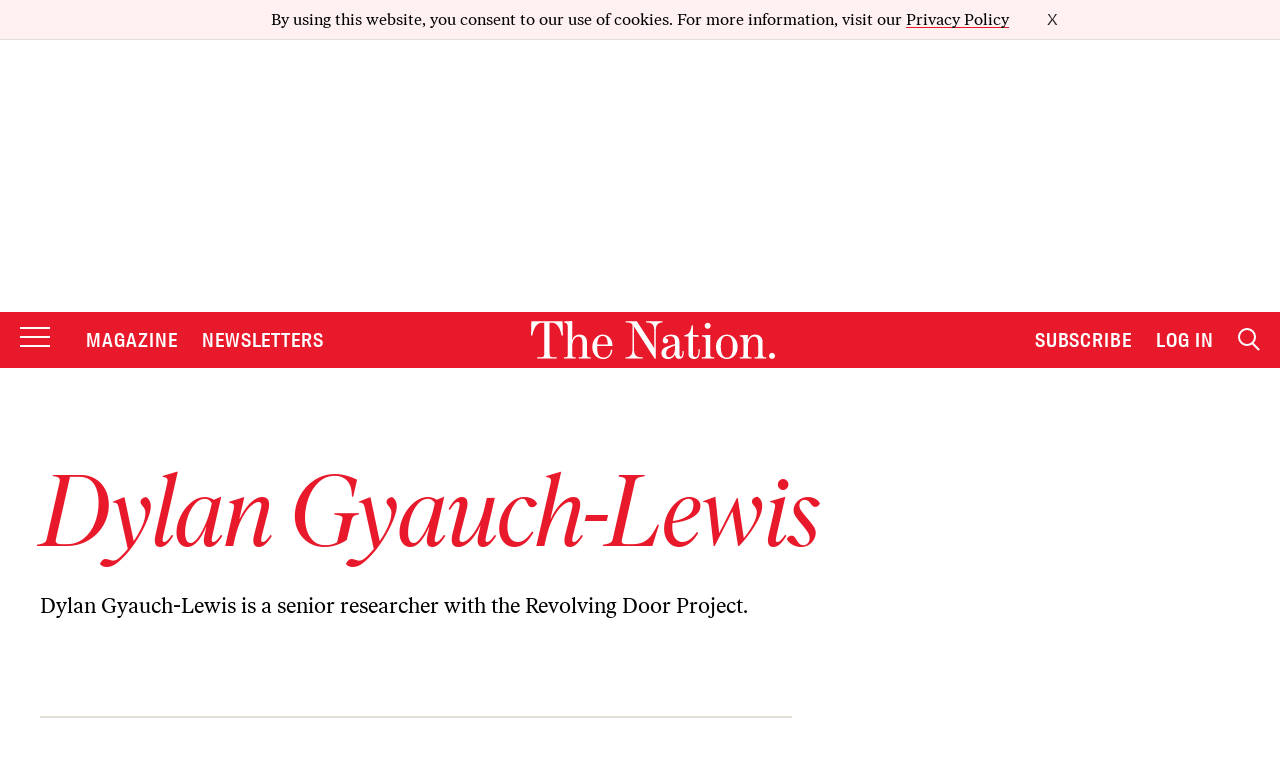

--- FILE ---
content_type: text/html; charset=UTF-8
request_url: https://www.thenation.com/authors/dylan-gyauch-lewis/
body_size: 70094
content:
<!doctype html>
<!--[if lt IE 9]><html class="no-js no-svg ie lt-ie9 lt-ie8 lt-ie7" lang="en-US"> <![endif]-->
<!--[if IE 9]><html class="no-js no-svg ie ie9 lt-ie9 lt-ie8" lang="en-US"> <![endif]-->
<!--[if gt IE 9]><!-->
    <html
    class="no-js no-svg" lang="en-US"> <!--<![endif]-->
    <head>
                    <meta charset="UTF-8"/>
<meta name="description" content="The Nation Magazine">
<link rel="stylesheet" href="https://www.thenation.com/wp-content/themes/thenation-2023/style.css" type="text/css" media="screen"/>
<meta
http-equiv="Content-Type" content="text/html; charset=UTF-8"/>
<!-- Always force latest IE rendering engine or request Chrome Frame -->
<meta
http-equiv="X-UA-Compatible" content="IE=edge"><script type="2a6cd9eb59ff46adfa15e020-text/javascript">(window.NREUM||(NREUM={})).init={ajax:{deny_list:["bam.nr-data.net"]},feature_flags:["soft_nav"]};(window.NREUM||(NREUM={})).loader_config={xpid:"XAEGVF5RGwYEV1dRAgI=",licenseKey:"442438c9d9",applicationID:"5436353",browserID:"5594719"};;/*! For license information please see nr-loader-full-1.308.0.min.js.LICENSE.txt */
(()=>{var e,t,r={384:(e,t,r)=>{"use strict";r.d(t,{NT:()=>a,US:()=>u,Zm:()=>o,bQ:()=>d,dV:()=>c,pV:()=>l});var n=r(6154),i=r(1863),s=r(1910);const a={beacon:"bam.nr-data.net",errorBeacon:"bam.nr-data.net"};function o(){return n.gm.NREUM||(n.gm.NREUM={}),void 0===n.gm.newrelic&&(n.gm.newrelic=n.gm.NREUM),n.gm.NREUM}function c(){let e=o();return e.o||(e.o={ST:n.gm.setTimeout,SI:n.gm.setImmediate||n.gm.setInterval,CT:n.gm.clearTimeout,XHR:n.gm.XMLHttpRequest,REQ:n.gm.Request,EV:n.gm.Event,PR:n.gm.Promise,MO:n.gm.MutationObserver,FETCH:n.gm.fetch,WS:n.gm.WebSocket},(0,s.i)(...Object.values(e.o))),e}function d(e,t){let r=o();r.initializedAgents??={},t.initializedAt={ms:(0,i.t)(),date:new Date},r.initializedAgents[e]=t}function u(e,t){o()[e]=t}function l(){return function(){let e=o();const t=e.info||{};e.info={beacon:a.beacon,errorBeacon:a.errorBeacon,...t}}(),function(){let e=o();const t=e.init||{};e.init={...t}}(),c(),function(){let e=o();const t=e.loader_config||{};e.loader_config={...t}}(),o()}},782:(e,t,r)=>{"use strict";r.d(t,{T:()=>n});const n=r(860).K7.pageViewTiming},860:(e,t,r)=>{"use strict";r.d(t,{$J:()=>u,K7:()=>c,P3:()=>d,XX:()=>i,Yy:()=>o,df:()=>s,qY:()=>n,v4:()=>a});const n="events",i="jserrors",s="browser/blobs",a="rum",o="browser/logs",c={ajax:"ajax",genericEvents:"generic_events",jserrors:i,logging:"logging",metrics:"metrics",pageAction:"page_action",pageViewEvent:"page_view_event",pageViewTiming:"page_view_timing",sessionReplay:"session_replay",sessionTrace:"session_trace",softNav:"soft_navigations",spa:"spa"},d={[c.pageViewEvent]:1,[c.pageViewTiming]:2,[c.metrics]:3,[c.jserrors]:4,[c.spa]:5,[c.ajax]:6,[c.sessionTrace]:7,[c.softNav]:8,[c.sessionReplay]:9,[c.logging]:10,[c.genericEvents]:11},u={[c.pageViewEvent]:a,[c.pageViewTiming]:n,[c.ajax]:n,[c.spa]:n,[c.softNav]:n,[c.metrics]:i,[c.jserrors]:i,[c.sessionTrace]:s,[c.sessionReplay]:s,[c.logging]:o,[c.genericEvents]:"ins"}},944:(e,t,r)=>{"use strict";r.d(t,{R:()=>i});var n=r(3241);function i(e,t){"function"==typeof console.debug&&(console.debug("New Relic Warning: https://github.com/newrelic/newrelic-browser-agent/blob/main/docs/warning-codes.md#".concat(e),t),(0,n.W)({agentIdentifier:null,drained:null,type:"data",name:"warn",feature:"warn",data:{code:e,secondary:t}}))}},993:(e,t,r)=>{"use strict";r.d(t,{A$:()=>s,ET:()=>a,TZ:()=>o,p_:()=>i});var n=r(860);const i={ERROR:"ERROR",WARN:"WARN",INFO:"INFO",DEBUG:"DEBUG",TRACE:"TRACE"},s={OFF:0,ERROR:1,WARN:2,INFO:3,DEBUG:4,TRACE:5},a="log",o=n.K7.logging},1541:(e,t,r)=>{"use strict";r.d(t,{U:()=>i,f:()=>n});const n={MFE:"MFE",BA:"BA"};function i(e,t){if(2!==t?.harvestEndpointVersion)return{};const r=t.agentRef.runtime.appMetadata.agents[0].entityGuid;return e?{"source.id":e.id,"source.name":e.name,"source.type":e.type,"parent.id":e.parent?.id||r,"parent.type":e.parent?.type||n.BA}:{"entity.guid":r,appId:t.agentRef.info.applicationID}}},1687:(e,t,r)=>{"use strict";r.d(t,{Ak:()=>d,Ze:()=>h,x3:()=>u});var n=r(3241),i=r(7836),s=r(3606),a=r(860),o=r(2646);const c={};function d(e,t){const r={staged:!1,priority:a.P3[t]||0};l(e),c[e].get(t)||c[e].set(t,r)}function u(e,t){e&&c[e]&&(c[e].get(t)&&c[e].delete(t),p(e,t,!1),c[e].size&&f(e))}function l(e){if(!e)throw new Error("agentIdentifier required");c[e]||(c[e]=new Map)}function h(e="",t="feature",r=!1){if(l(e),!e||!c[e].get(t)||r)return p(e,t);c[e].get(t).staged=!0,f(e)}function f(e){const t=Array.from(c[e]);t.every(([e,t])=>t.staged)&&(t.sort((e,t)=>e[1].priority-t[1].priority),t.forEach(([t])=>{c[e].delete(t),p(e,t)}))}function p(e,t,r=!0){const a=e?i.ee.get(e):i.ee,c=s.i.handlers;if(!a.aborted&&a.backlog&&c){if((0,n.W)({agentIdentifier:e,type:"lifecycle",name:"drain",feature:t}),r){const e=a.backlog[t],r=c[t];if(r){for(let t=0;e&&t<e.length;++t)g(e[t],r);Object.entries(r).forEach(([e,t])=>{Object.values(t||{}).forEach(t=>{t[0]?.on&&t[0]?.context()instanceof o.y&&t[0].on(e,t[1])})})}}a.isolatedBacklog||delete c[t],a.backlog[t]=null,a.emit("drain-"+t,[])}}function g(e,t){var r=e[1];Object.values(t[r]||{}).forEach(t=>{var r=e[0];if(t[0]===r){var n=t[1],i=e[3],s=e[2];n.apply(i,s)}})}},1738:(e,t,r)=>{"use strict";r.d(t,{U:()=>f,Y:()=>h});var n=r(3241),i=r(9908),s=r(1863),a=r(944),o=r(5701),c=r(3969),d=r(8362),u=r(860),l=r(4261);function h(e,t,r,s){const h=s||r;!h||h[e]&&h[e]!==d.d.prototype[e]||(h[e]=function(){(0,i.p)(c.xV,["API/"+e+"/called"],void 0,u.K7.metrics,r.ee),(0,n.W)({agentIdentifier:r.agentIdentifier,drained:!!o.B?.[r.agentIdentifier],type:"data",name:"api",feature:l.Pl+e,data:{}});try{return t.apply(this,arguments)}catch(e){(0,a.R)(23,e)}})}function f(e,t,r,n,a){const o=e.info;null===r?delete o.jsAttributes[t]:o.jsAttributes[t]=r,(a||null===r)&&(0,i.p)(l.Pl+n,[(0,s.t)(),t,r],void 0,"session",e.ee)}},1741:(e,t,r)=>{"use strict";r.d(t,{W:()=>s});var n=r(944),i=r(4261);class s{#e(e,...t){if(this[e]!==s.prototype[e])return this[e](...t);(0,n.R)(35,e)}addPageAction(e,t){return this.#e(i.hG,e,t)}register(e){return this.#e(i.eY,e)}recordCustomEvent(e,t){return this.#e(i.fF,e,t)}setPageViewName(e,t){return this.#e(i.Fw,e,t)}setCustomAttribute(e,t,r){return this.#e(i.cD,e,t,r)}noticeError(e,t){return this.#e(i.o5,e,t)}setUserId(e,t=!1){return this.#e(i.Dl,e,t)}setApplicationVersion(e){return this.#e(i.nb,e)}setErrorHandler(e){return this.#e(i.bt,e)}addRelease(e,t){return this.#e(i.k6,e,t)}log(e,t){return this.#e(i.$9,e,t)}start(){return this.#e(i.d3)}finished(e){return this.#e(i.BL,e)}recordReplay(){return this.#e(i.CH)}pauseReplay(){return this.#e(i.Tb)}addToTrace(e){return this.#e(i.U2,e)}setCurrentRouteName(e){return this.#e(i.PA,e)}interaction(e){return this.#e(i.dT,e)}wrapLogger(e,t,r){return this.#e(i.Wb,e,t,r)}measure(e,t){return this.#e(i.V1,e,t)}consent(e){return this.#e(i.Pv,e)}}},1863:(e,t,r)=>{"use strict";function n(){return Math.floor(performance.now())}r.d(t,{t:()=>n})},1910:(e,t,r)=>{"use strict";r.d(t,{i:()=>s});var n=r(944);const i=new Map;function s(...e){return e.every(e=>{if(i.has(e))return i.get(e);const t="function"==typeof e?e.toString():"",r=t.includes("[native code]"),s=t.includes("nrWrapper");return r||s||(0,n.R)(64,e?.name||t),i.set(e,r),r})}},2555:(e,t,r)=>{"use strict";r.d(t,{D:()=>o,f:()=>a});var n=r(384),i=r(8122);const s={beacon:n.NT.beacon,errorBeacon:n.NT.errorBeacon,licenseKey:void 0,applicationID:void 0,sa:void 0,queueTime:void 0,applicationTime:void 0,ttGuid:void 0,user:void 0,account:void 0,product:void 0,extra:void 0,jsAttributes:{},userAttributes:void 0,atts:void 0,transactionName:void 0,tNamePlain:void 0};function a(e){try{return!!e.licenseKey&&!!e.errorBeacon&&!!e.applicationID}catch(e){return!1}}const o=e=>(0,i.a)(e,s)},2614:(e,t,r)=>{"use strict";r.d(t,{BB:()=>a,H3:()=>n,g:()=>d,iL:()=>c,tS:()=>o,uh:()=>i,wk:()=>s});const n="NRBA",i="SESSION",s=144e5,a=18e5,o={STARTED:"session-started",PAUSE:"session-pause",RESET:"session-reset",RESUME:"session-resume",UPDATE:"session-update"},c={SAME_TAB:"same-tab",CROSS_TAB:"cross-tab"},d={OFF:0,FULL:1,ERROR:2}},2646:(e,t,r)=>{"use strict";r.d(t,{y:()=>n});class n{constructor(e){this.contextId=e}}},2843:(e,t,r)=>{"use strict";r.d(t,{G:()=>s,u:()=>i});var n=r(3878);function i(e,t=!1,r,i){(0,n.DD)("visibilitychange",function(){if(t)return void("hidden"===document.visibilityState&&e());e(document.visibilityState)},r,i)}function s(e,t,r){(0,n.sp)("pagehide",e,t,r)}},3241:(e,t,r)=>{"use strict";r.d(t,{W:()=>s});var n=r(6154);const i="newrelic";function s(e={}){try{n.gm.dispatchEvent(new CustomEvent(i,{detail:e}))}catch(e){}}},3304:(e,t,r)=>{"use strict";r.d(t,{A:()=>s});var n=r(7836);const i=()=>{const e=new WeakSet;return(t,r)=>{if("object"==typeof r&&null!==r){if(e.has(r))return;e.add(r)}return r}};function s(e){try{return JSON.stringify(e,i())??""}catch(e){try{n.ee.emit("internal-error",[e])}catch(e){}return""}}},3333:(e,t,r)=>{"use strict";r.d(t,{$v:()=>u,TZ:()=>n,Xh:()=>c,Zp:()=>i,kd:()=>d,mq:()=>o,nf:()=>a,qN:()=>s});const n=r(860).K7.genericEvents,i=["auxclick","click","copy","keydown","paste","scrollend"],s=["focus","blur"],a=4,o=1e3,c=2e3,d=["PageAction","UserAction","BrowserPerformance"],u={RESOURCES:"experimental.resources",REGISTER:"register"}},3434:(e,t,r)=>{"use strict";r.d(t,{Jt:()=>s,YM:()=>d});var n=r(7836),i=r(5607);const s="nr@original:".concat(i.W),a=50;var o=Object.prototype.hasOwnProperty,c=!1;function d(e,t){return e||(e=n.ee),r.inPlace=function(e,t,n,i,s){n||(n="");const a="-"===n.charAt(0);for(let o=0;o<t.length;o++){const c=t[o],d=e[c];l(d)||(e[c]=r(d,a?c+n:n,i,c,s))}},r.flag=s,r;function r(t,r,n,c,d){return l(t)?t:(r||(r=""),nrWrapper[s]=t,function(e,t,r){if(Object.defineProperty&&Object.keys)try{return Object.keys(e).forEach(function(r){Object.defineProperty(t,r,{get:function(){return e[r]},set:function(t){return e[r]=t,t}})}),t}catch(e){u([e],r)}for(var n in e)o.call(e,n)&&(t[n]=e[n])}(t,nrWrapper,e),nrWrapper);function nrWrapper(){var s,o,l,h;let f;try{o=this,s=[...arguments],l="function"==typeof n?n(s,o):n||{}}catch(t){u([t,"",[s,o,c],l],e)}i(r+"start",[s,o,c],l,d);const p=performance.now();let g;try{return h=t.apply(o,s),g=performance.now(),h}catch(e){throw g=performance.now(),i(r+"err",[s,o,e],l,d),f=e,f}finally{const e=g-p,t={start:p,end:g,duration:e,isLongTask:e>=a,methodName:c,thrownError:f};t.isLongTask&&i("long-task",[t,o],l,d),i(r+"end",[s,o,h],l,d)}}}function i(r,n,i,s){if(!c||t){var a=c;c=!0;try{e.emit(r,n,i,t,s)}catch(t){u([t,r,n,i],e)}c=a}}}function u(e,t){t||(t=n.ee);try{t.emit("internal-error",e)}catch(e){}}function l(e){return!(e&&"function"==typeof e&&e.apply&&!e[s])}},3606:(e,t,r)=>{"use strict";r.d(t,{i:()=>s});var n=r(9908);s.on=a;var i=s.handlers={};function s(e,t,r,s){a(s||n.d,i,e,t,r)}function a(e,t,r,i,s){s||(s="feature"),e||(e=n.d);var a=t[s]=t[s]||{};(a[r]=a[r]||[]).push([e,i])}},3738:(e,t,r)=>{"use strict";r.d(t,{He:()=>i,Kp:()=>o,Lc:()=>d,Rz:()=>u,TZ:()=>n,bD:()=>s,d3:()=>a,jx:()=>l,sl:()=>h,uP:()=>c});const n=r(860).K7.sessionTrace,i="bstResource",s="resource",a="-start",o="-end",c="fn"+a,d="fn"+o,u="pushState",l=1e3,h=3e4},3785:(e,t,r)=>{"use strict";r.d(t,{R:()=>c,b:()=>d});var n=r(9908),i=r(1863),s=r(860),a=r(3969),o=r(993);function c(e,t,r={},c=o.p_.INFO,d=!0,u,l=(0,i.t)()){(0,n.p)(a.xV,["API/logging/".concat(c.toLowerCase(),"/called")],void 0,s.K7.metrics,e),(0,n.p)(o.ET,[l,t,r,c,d,u],void 0,s.K7.logging,e)}function d(e){return"string"==typeof e&&Object.values(o.p_).some(t=>t===e.toUpperCase().trim())}},3878:(e,t,r)=>{"use strict";function n(e,t){return{capture:e,passive:!1,signal:t}}function i(e,t,r=!1,i){window.addEventListener(e,t,n(r,i))}function s(e,t,r=!1,i){document.addEventListener(e,t,n(r,i))}r.d(t,{DD:()=>s,jT:()=>n,sp:()=>i})},3969:(e,t,r)=>{"use strict";r.d(t,{TZ:()=>n,XG:()=>o,rs:()=>i,xV:()=>a,z_:()=>s});const n=r(860).K7.metrics,i="sm",s="cm",a="storeSupportabilityMetrics",o="storeEventMetrics"},4234:(e,t,r)=>{"use strict";r.d(t,{W:()=>s});var n=r(7836),i=r(1687);class s{constructor(e,t){this.agentIdentifier=e,this.ee=n.ee.get(e),this.featureName=t,this.blocked=!1}deregisterDrain(){(0,i.x3)(this.agentIdentifier,this.featureName)}}},4261:(e,t,r)=>{"use strict";r.d(t,{$9:()=>d,BL:()=>o,CH:()=>f,Dl:()=>w,Fw:()=>y,PA:()=>m,Pl:()=>n,Pv:()=>T,Tb:()=>l,U2:()=>s,V1:()=>E,Wb:()=>x,bt:()=>b,cD:()=>v,d3:()=>R,dT:()=>c,eY:()=>p,fF:()=>h,hG:()=>i,k6:()=>a,nb:()=>g,o5:()=>u});const n="api-",i="addPageAction",s="addToTrace",a="addRelease",o="finished",c="interaction",d="log",u="noticeError",l="pauseReplay",h="recordCustomEvent",f="recordReplay",p="register",g="setApplicationVersion",m="setCurrentRouteName",v="setCustomAttribute",b="setErrorHandler",y="setPageViewName",w="setUserId",R="start",x="wrapLogger",E="measure",T="consent"},5205:(e,t,r)=>{"use strict";r.d(t,{j:()=>S});var n=r(384),i=r(1741);var s=r(2555),a=r(3333);const o=e=>{if(!e||"string"!=typeof e)return!1;try{document.createDocumentFragment().querySelector(e)}catch{return!1}return!0};var c=r(2614),d=r(944),u=r(8122);const l="[data-nr-mask]",h=e=>(0,u.a)(e,(()=>{const e={feature_flags:[],experimental:{allow_registered_children:!1,resources:!1},mask_selector:"*",block_selector:"[data-nr-block]",mask_input_options:{color:!1,date:!1,"datetime-local":!1,email:!1,month:!1,number:!1,range:!1,search:!1,tel:!1,text:!1,time:!1,url:!1,week:!1,textarea:!1,select:!1,password:!0}};return{ajax:{deny_list:void 0,block_internal:!0,enabled:!0,autoStart:!0},api:{get allow_registered_children(){return e.feature_flags.includes(a.$v.REGISTER)||e.experimental.allow_registered_children},set allow_registered_children(t){e.experimental.allow_registered_children=t},duplicate_registered_data:!1},browser_consent_mode:{enabled:!1},distributed_tracing:{enabled:void 0,exclude_newrelic_header:void 0,cors_use_newrelic_header:void 0,cors_use_tracecontext_headers:void 0,allowed_origins:void 0},get feature_flags(){return e.feature_flags},set feature_flags(t){e.feature_flags=t},generic_events:{enabled:!0,autoStart:!0},harvest:{interval:30},jserrors:{enabled:!0,autoStart:!0},logging:{enabled:!0,autoStart:!0},metrics:{enabled:!0,autoStart:!0},obfuscate:void 0,page_action:{enabled:!0},page_view_event:{enabled:!0,autoStart:!0},page_view_timing:{enabled:!0,autoStart:!0},performance:{capture_marks:!1,capture_measures:!1,capture_detail:!0,resources:{get enabled(){return e.feature_flags.includes(a.$v.RESOURCES)||e.experimental.resources},set enabled(t){e.experimental.resources=t},asset_types:[],first_party_domains:[],ignore_newrelic:!0}},privacy:{cookies_enabled:!0},proxy:{assets:void 0,beacon:void 0},session:{expiresMs:c.wk,inactiveMs:c.BB},session_replay:{autoStart:!0,enabled:!1,preload:!1,sampling_rate:10,error_sampling_rate:100,collect_fonts:!1,inline_images:!1,fix_stylesheets:!0,mask_all_inputs:!0,get mask_text_selector(){return e.mask_selector},set mask_text_selector(t){o(t)?e.mask_selector="".concat(t,",").concat(l):""===t||null===t?e.mask_selector=l:(0,d.R)(5,t)},get block_class(){return"nr-block"},get ignore_class(){return"nr-ignore"},get mask_text_class(){return"nr-mask"},get block_selector(){return e.block_selector},set block_selector(t){o(t)?e.block_selector+=",".concat(t):""!==t&&(0,d.R)(6,t)},get mask_input_options(){return e.mask_input_options},set mask_input_options(t){t&&"object"==typeof t?e.mask_input_options={...t,password:!0}:(0,d.R)(7,t)}},session_trace:{enabled:!0,autoStart:!0},soft_navigations:{enabled:!0,autoStart:!0},spa:{enabled:!0,autoStart:!0},ssl:void 0,user_actions:{enabled:!0,elementAttributes:["id","className","tagName","type"]}}})());var f=r(6154),p=r(9324);let g=0;const m={buildEnv:p.F3,distMethod:p.Xs,version:p.xv,originTime:f.WN},v={consented:!1},b={appMetadata:{},get consented(){return this.session?.state?.consent||v.consented},set consented(e){v.consented=e},customTransaction:void 0,denyList:void 0,disabled:!1,harvester:void 0,isolatedBacklog:!1,isRecording:!1,loaderType:void 0,maxBytes:3e4,obfuscator:void 0,onerror:void 0,ptid:void 0,releaseIds:{},session:void 0,timeKeeper:void 0,registeredEntities:[],jsAttributesMetadata:{bytes:0},get harvestCount(){return++g}},y=e=>{const t=(0,u.a)(e,b),r=Object.keys(m).reduce((e,t)=>(e[t]={value:m[t],writable:!1,configurable:!0,enumerable:!0},e),{});return Object.defineProperties(t,r)};var w=r(5701);const R=e=>{const t=e.startsWith("http");e+="/",r.p=t?e:"https://"+e};var x=r(7836),E=r(3241);const T={accountID:void 0,trustKey:void 0,agentID:void 0,licenseKey:void 0,applicationID:void 0,xpid:void 0},A=e=>(0,u.a)(e,T),_=new Set;function S(e,t={},r,a){let{init:o,info:c,loader_config:d,runtime:u={},exposed:l=!0}=t;if(!c){const e=(0,n.pV)();o=e.init,c=e.info,d=e.loader_config}e.init=h(o||{}),e.loader_config=A(d||{}),c.jsAttributes??={},f.bv&&(c.jsAttributes.isWorker=!0),e.info=(0,s.D)(c);const p=e.init,g=[c.beacon,c.errorBeacon];_.has(e.agentIdentifier)||(p.proxy.assets&&(R(p.proxy.assets),g.push(p.proxy.assets)),p.proxy.beacon&&g.push(p.proxy.beacon),e.beacons=[...g],function(e){const t=(0,n.pV)();Object.getOwnPropertyNames(i.W.prototype).forEach(r=>{const n=i.W.prototype[r];if("function"!=typeof n||"constructor"===n)return;let s=t[r];e[r]&&!1!==e.exposed&&"micro-agent"!==e.runtime?.loaderType&&(t[r]=(...t)=>{const n=e[r](...t);return s?s(...t):n})})}(e),(0,n.US)("activatedFeatures",w.B)),u.denyList=[...p.ajax.deny_list||[],...p.ajax.block_internal?g:[]],u.ptid=e.agentIdentifier,u.loaderType=r,e.runtime=y(u),_.has(e.agentIdentifier)||(e.ee=x.ee.get(e.agentIdentifier),e.exposed=l,(0,E.W)({agentIdentifier:e.agentIdentifier,drained:!!w.B?.[e.agentIdentifier],type:"lifecycle",name:"initialize",feature:void 0,data:e.config})),_.add(e.agentIdentifier)}},5270:(e,t,r)=>{"use strict";r.d(t,{Aw:()=>a,SR:()=>s,rF:()=>o});var n=r(384),i=r(7767);function s(e){return!!(0,n.dV)().o.MO&&(0,i.V)(e)&&!0===e?.session_trace.enabled}function a(e){return!0===e?.session_replay.preload&&s(e)}function o(e,t){try{if("string"==typeof t?.type){if("password"===t.type.toLowerCase())return"*".repeat(e?.length||0);if(void 0!==t?.dataset?.nrUnmask||t?.classList?.contains("nr-unmask"))return e}}catch(e){}return"string"==typeof e?e.replace(/[\S]/g,"*"):"*".repeat(e?.length||0)}},5289:(e,t,r)=>{"use strict";r.d(t,{GG:()=>a,Qr:()=>c,sB:()=>o});var n=r(3878),i=r(6389);function s(){return"undefined"==typeof document||"complete"===document.readyState}function a(e,t){if(s())return e();const r=(0,i.J)(e),a=setInterval(()=>{s()&&(clearInterval(a),r())},500);(0,n.sp)("load",r,t)}function o(e){if(s())return e();(0,n.DD)("DOMContentLoaded",e)}function c(e){if(s())return e();(0,n.sp)("popstate",e)}},5607:(e,t,r)=>{"use strict";r.d(t,{W:()=>n});const n=(0,r(9566).bz)()},5701:(e,t,r)=>{"use strict";r.d(t,{B:()=>s,t:()=>a});var n=r(3241);const i=new Set,s={};function a(e,t){const r=t.agentIdentifier;s[r]??={},e&&"object"==typeof e&&(i.has(r)||(t.ee.emit("rumresp",[e]),s[r]=e,i.add(r),(0,n.W)({agentIdentifier:r,loaded:!0,drained:!0,type:"lifecycle",name:"load",feature:void 0,data:e})))}},6154:(e,t,r)=>{"use strict";r.d(t,{OF:()=>d,RI:()=>i,WN:()=>h,bv:()=>s,eN:()=>f,gm:()=>a,lR:()=>l,m:()=>c,mw:()=>o,sb:()=>u});var n=r(1863);const i="undefined"!=typeof window&&!!window.document,s="undefined"!=typeof WorkerGlobalScope&&("undefined"!=typeof self&&self instanceof WorkerGlobalScope&&self.navigator instanceof WorkerNavigator||"undefined"!=typeof globalThis&&globalThis instanceof WorkerGlobalScope&&globalThis.navigator instanceof WorkerNavigator),a=i?window:"undefined"!=typeof WorkerGlobalScope&&("undefined"!=typeof self&&self instanceof WorkerGlobalScope&&self||"undefined"!=typeof globalThis&&globalThis instanceof WorkerGlobalScope&&globalThis),o=Boolean("hidden"===a?.document?.visibilityState),c=""+a?.location,d=/iPad|iPhone|iPod/.test(a.navigator?.userAgent),u=d&&"undefined"==typeof SharedWorker,l=(()=>{const e=a.navigator?.userAgent?.match(/Firefox[/\s](\d+\.\d+)/);return Array.isArray(e)&&e.length>=2?+e[1]:0})(),h=Date.now()-(0,n.t)(),f=()=>"undefined"!=typeof PerformanceNavigationTiming&&a?.performance?.getEntriesByType("navigation")?.[0]?.responseStart},6344:(e,t,r)=>{"use strict";r.d(t,{BB:()=>u,Qb:()=>l,TZ:()=>i,Ug:()=>a,Vh:()=>s,_s:()=>o,bc:()=>d,yP:()=>c});var n=r(2614);const i=r(860).K7.sessionReplay,s="errorDuringReplay",a=.12,o={DomContentLoaded:0,Load:1,FullSnapshot:2,IncrementalSnapshot:3,Meta:4,Custom:5},c={[n.g.ERROR]:15e3,[n.g.FULL]:3e5,[n.g.OFF]:0},d={RESET:{message:"Session was reset",sm:"Reset"},IMPORT:{message:"Recorder failed to import",sm:"Import"},TOO_MANY:{message:"429: Too Many Requests",sm:"Too-Many"},TOO_BIG:{message:"Payload was too large",sm:"Too-Big"},CROSS_TAB:{message:"Session Entity was set to OFF on another tab",sm:"Cross-Tab"},ENTITLEMENTS:{message:"Session Replay is not allowed and will not be started",sm:"Entitlement"}},u=5e3,l={API:"api",RESUME:"resume",SWITCH_TO_FULL:"switchToFull",INITIALIZE:"initialize",PRELOAD:"preload"}},6389:(e,t,r)=>{"use strict";function n(e,t=500,r={}){const n=r?.leading||!1;let i;return(...r)=>{n&&void 0===i&&(e.apply(this,r),i=setTimeout(()=>{i=clearTimeout(i)},t)),n||(clearTimeout(i),i=setTimeout(()=>{e.apply(this,r)},t))}}function i(e){let t=!1;return(...r)=>{t||(t=!0,e.apply(this,r))}}r.d(t,{J:()=>i,s:()=>n})},6630:(e,t,r)=>{"use strict";r.d(t,{T:()=>n});const n=r(860).K7.pageViewEvent},6774:(e,t,r)=>{"use strict";r.d(t,{T:()=>n});const n=r(860).K7.jserrors},7295:(e,t,r)=>{"use strict";r.d(t,{Xv:()=>a,gX:()=>i,iW:()=>s});var n=[];function i(e){if(!e||s(e))return!1;if(0===n.length)return!0;if("*"===n[0].hostname)return!1;for(var t=0;t<n.length;t++){var r=n[t];if(r.hostname.test(e.hostname)&&r.pathname.test(e.pathname))return!1}return!0}function s(e){return void 0===e.hostname}function a(e){if(n=[],e&&e.length)for(var t=0;t<e.length;t++){let r=e[t];if(!r)continue;if("*"===r)return void(n=[{hostname:"*"}]);0===r.indexOf("http://")?r=r.substring(7):0===r.indexOf("https://")&&(r=r.substring(8));const i=r.indexOf("/");let s,a;i>0?(s=r.substring(0,i),a=r.substring(i)):(s=r,a="*");let[c]=s.split(":");n.push({hostname:o(c),pathname:o(a,!0)})}}function o(e,t=!1){const r=e.replace(/[.+?^${}()|[\]\\]/g,e=>"\\"+e).replace(/\*/g,".*?");return new RegExp((t?"^":"")+r+"$")}},7485:(e,t,r)=>{"use strict";r.d(t,{D:()=>i});var n=r(6154);function i(e){if(0===(e||"").indexOf("data:"))return{protocol:"data"};try{const t=new URL(e,location.href),r={port:t.port,hostname:t.hostname,pathname:t.pathname,search:t.search,protocol:t.protocol.slice(0,t.protocol.indexOf(":")),sameOrigin:t.protocol===n.gm?.location?.protocol&&t.host===n.gm?.location?.host};return r.port&&""!==r.port||("http:"===t.protocol&&(r.port="80"),"https:"===t.protocol&&(r.port="443")),r.pathname&&""!==r.pathname?r.pathname.startsWith("/")||(r.pathname="/".concat(r.pathname)):r.pathname="/",r}catch(e){return{}}}},7699:(e,t,r)=>{"use strict";r.d(t,{It:()=>s,KC:()=>o,No:()=>i,qh:()=>a});var n=r(860);const i=16e3,s=1e6,a="SESSION_ERROR",o={[n.K7.logging]:!0,[n.K7.genericEvents]:!1,[n.K7.jserrors]:!1,[n.K7.ajax]:!1}},7767:(e,t,r)=>{"use strict";r.d(t,{V:()=>i});var n=r(6154);const i=e=>n.RI&&!0===e?.privacy.cookies_enabled},7836:(e,t,r)=>{"use strict";r.d(t,{P:()=>o,ee:()=>c});var n=r(384),i=r(8990),s=r(2646),a=r(5607);const o="nr@context:".concat(a.W),c=function e(t,r){var n={},a={},u={},l=!1;try{l=16===r.length&&d.initializedAgents?.[r]?.runtime.isolatedBacklog}catch(e){}var h={on:p,addEventListener:p,removeEventListener:function(e,t){var r=n[e];if(!r)return;for(var i=0;i<r.length;i++)r[i]===t&&r.splice(i,1)},emit:function(e,r,n,i,s){!1!==s&&(s=!0);if(c.aborted&&!i)return;t&&s&&t.emit(e,r,n);var o=f(n);g(e).forEach(e=>{e.apply(o,r)});var d=v()[a[e]];d&&d.push([h,e,r,o]);return o},get:m,listeners:g,context:f,buffer:function(e,t){const r=v();if(t=t||"feature",h.aborted)return;Object.entries(e||{}).forEach(([e,n])=>{a[n]=t,t in r||(r[t]=[])})},abort:function(){h._aborted=!0,Object.keys(h.backlog).forEach(e=>{delete h.backlog[e]})},isBuffering:function(e){return!!v()[a[e]]},debugId:r,backlog:l?{}:t&&"object"==typeof t.backlog?t.backlog:{},isolatedBacklog:l};return Object.defineProperty(h,"aborted",{get:()=>{let e=h._aborted||!1;return e||(t&&(e=t.aborted),e)}}),h;function f(e){return e&&e instanceof s.y?e:e?(0,i.I)(e,o,()=>new s.y(o)):new s.y(o)}function p(e,t){n[e]=g(e).concat(t)}function g(e){return n[e]||[]}function m(t){return u[t]=u[t]||e(h,t)}function v(){return h.backlog}}(void 0,"globalEE"),d=(0,n.Zm)();d.ee||(d.ee=c)},8122:(e,t,r)=>{"use strict";r.d(t,{a:()=>i});var n=r(944);function i(e,t){try{if(!e||"object"!=typeof e)return(0,n.R)(3);if(!t||"object"!=typeof t)return(0,n.R)(4);const r=Object.create(Object.getPrototypeOf(t),Object.getOwnPropertyDescriptors(t)),s=0===Object.keys(r).length?e:r;for(let a in s)if(void 0!==e[a])try{if(null===e[a]){r[a]=null;continue}Array.isArray(e[a])&&Array.isArray(t[a])?r[a]=Array.from(new Set([...e[a],...t[a]])):"object"==typeof e[a]&&"object"==typeof t[a]?r[a]=i(e[a],t[a]):r[a]=e[a]}catch(e){r[a]||(0,n.R)(1,e)}return r}catch(e){(0,n.R)(2,e)}}},8139:(e,t,r)=>{"use strict";r.d(t,{u:()=>h});var n=r(7836),i=r(3434),s=r(8990),a=r(6154);const o={},c=a.gm.XMLHttpRequest,d="addEventListener",u="removeEventListener",l="nr@wrapped:".concat(n.P);function h(e){var t=function(e){return(e||n.ee).get("events")}(e);if(o[t.debugId]++)return t;o[t.debugId]=1;var r=(0,i.YM)(t,!0);function h(e){r.inPlace(e,[d,u],"-",p)}function p(e,t){return e[1]}return"getPrototypeOf"in Object&&(a.RI&&f(document,h),c&&f(c.prototype,h),f(a.gm,h)),t.on(d+"-start",function(e,t){var n=e[1];if(null!==n&&("function"==typeof n||"object"==typeof n)&&"newrelic"!==e[0]){var i=(0,s.I)(n,l,function(){var e={object:function(){if("function"!=typeof n.handleEvent)return;return n.handleEvent.apply(n,arguments)},function:n}[typeof n];return e?r(e,"fn-",null,e.name||"anonymous"):n});this.wrapped=e[1]=i}}),t.on(u+"-start",function(e){e[1]=this.wrapped||e[1]}),t}function f(e,t,...r){let n=e;for(;"object"==typeof n&&!Object.prototype.hasOwnProperty.call(n,d);)n=Object.getPrototypeOf(n);n&&t(n,...r)}},8362:(e,t,r)=>{"use strict";r.d(t,{d:()=>s});var n=r(9566),i=r(1741);class s extends i.W{agentIdentifier=(0,n.LA)(16)}},8374:(e,t,r)=>{r.nc=(()=>{try{return document?.currentScript?.nonce}catch(e){}return""})()},8990:(e,t,r)=>{"use strict";r.d(t,{I:()=>i});var n=Object.prototype.hasOwnProperty;function i(e,t,r){if(n.call(e,t))return e[t];var i=r();if(Object.defineProperty&&Object.keys)try{return Object.defineProperty(e,t,{value:i,writable:!0,enumerable:!1}),i}catch(e){}return e[t]=i,i}},9119:(e,t,r)=>{"use strict";r.d(t,{L:()=>s});var n=/([^?#]*)[^#]*(#[^?]*|$).*/,i=/([^?#]*)().*/;function s(e,t){return e?e.replace(t?n:i,"$1$2"):e}},9300:(e,t,r)=>{"use strict";r.d(t,{T:()=>n});const n=r(860).K7.ajax},9324:(e,t,r)=>{"use strict";r.d(t,{AJ:()=>a,F3:()=>i,Xs:()=>s,Yq:()=>o,xv:()=>n});const n="1.308.0",i="PROD",s="CDN",a="@newrelic/rrweb",o="1.0.1"},9566:(e,t,r)=>{"use strict";r.d(t,{LA:()=>o,ZF:()=>c,bz:()=>a,el:()=>d});var n=r(6154);const i="xxxxxxxx-xxxx-4xxx-yxxx-xxxxxxxxxxxx";function s(e,t){return e?15&e[t]:16*Math.random()|0}function a(){const e=n.gm?.crypto||n.gm?.msCrypto;let t,r=0;return e&&e.getRandomValues&&(t=e.getRandomValues(new Uint8Array(30))),i.split("").map(e=>"x"===e?s(t,r++).toString(16):"y"===e?(3&s()|8).toString(16):e).join("")}function o(e){const t=n.gm?.crypto||n.gm?.msCrypto;let r,i=0;t&&t.getRandomValues&&(r=t.getRandomValues(new Uint8Array(e)));const a=[];for(var o=0;o<e;o++)a.push(s(r,i++).toString(16));return a.join("")}function c(){return o(16)}function d(){return o(32)}},9908:(e,t,r)=>{"use strict";r.d(t,{d:()=>n,p:()=>i});var n=r(7836).ee.get("handle");function i(e,t,r,i,s){s?(s.buffer([e],i),s.emit(e,t,r)):(n.buffer([e],i),n.emit(e,t,r))}}},n={};function i(e){var t=n[e];if(void 0!==t)return t.exports;var s=n[e]={exports:{}};return r[e](s,s.exports,i),s.exports}i.m=r,i.d=(e,t)=>{for(var r in t)i.o(t,r)&&!i.o(e,r)&&Object.defineProperty(e,r,{enumerable:!0,get:t[r]})},i.f={},i.e=e=>Promise.all(Object.keys(i.f).reduce((t,r)=>(i.f[r](e,t),t),[])),i.u=e=>({95:"nr-full-compressor",222:"nr-full-recorder",891:"nr-full"}[e]+"-1.308.0.min.js"),i.o=(e,t)=>Object.prototype.hasOwnProperty.call(e,t),e={},t="NRBA-1.308.0.PROD:",i.l=(r,n,s,a)=>{if(e[r])e[r].push(n);else{var o,c;if(void 0!==s)for(var d=document.getElementsByTagName("script"),u=0;u<d.length;u++){var l=d[u];if(l.getAttribute("src")==r||l.getAttribute("data-webpack")==t+s){o=l;break}}if(!o){c=!0;var h={891:"sha512-fcveNDcpRQS9OweGhN4uJe88Qmg+EVyH6j/wngwL2Le0m7LYyz7q+JDx7KBxsdDF4TaPVsSmHg12T3pHwdLa7w==",222:"sha512-O8ZzdvgB4fRyt7k2Qrr4STpR+tCA2mcQEig6/dP3rRy9uEx1CTKQ6cQ7Src0361y7xS434ua+zIPo265ZpjlEg==",95:"sha512-jDWejat/6/UDex/9XjYoPPmpMPuEvBCSuCg/0tnihjbn5bh9mP3An0NzFV9T5Tc+3kKhaXaZA8UIKPAanD2+Gw=="};(o=document.createElement("script")).charset="utf-8",i.nc&&o.setAttribute("nonce",i.nc),o.setAttribute("data-webpack",t+s),o.src=r,0!==o.src.indexOf(window.location.origin+"/")&&(o.crossOrigin="anonymous"),h[a]&&(o.integrity=h[a])}e[r]=[n];var f=(t,n)=>{o.onerror=o.onload=null,clearTimeout(p);var i=e[r];if(delete e[r],o.parentNode&&o.parentNode.removeChild(o),i&&i.forEach(e=>e(n)),t)return t(n)},p=setTimeout(f.bind(null,void 0,{type:"timeout",target:o}),12e4);o.onerror=f.bind(null,o.onerror),o.onload=f.bind(null,o.onload),c&&document.head.appendChild(o)}},i.r=e=>{"undefined"!=typeof Symbol&&Symbol.toStringTag&&Object.defineProperty(e,Symbol.toStringTag,{value:"Module"}),Object.defineProperty(e,"__esModule",{value:!0})},i.p="https://js-agent.newrelic.com/",(()=>{var e={85:0,959:0};i.f.j=(t,r)=>{var n=i.o(e,t)?e[t]:void 0;if(0!==n)if(n)r.push(n[2]);else{var s=new Promise((r,i)=>n=e[t]=[r,i]);r.push(n[2]=s);var a=i.p+i.u(t),o=new Error;i.l(a,r=>{if(i.o(e,t)&&(0!==(n=e[t])&&(e[t]=void 0),n)){var s=r&&("load"===r.type?"missing":r.type),a=r&&r.target&&r.target.src;o.message="Loading chunk "+t+" failed: ("+s+": "+a+")",o.name="ChunkLoadError",o.type=s,o.request=a,n[1](o)}},"chunk-"+t,t)}};var t=(t,r)=>{var n,s,[a,o,c]=r,d=0;if(a.some(t=>0!==e[t])){for(n in o)i.o(o,n)&&(i.m[n]=o[n]);if(c)c(i)}for(t&&t(r);d<a.length;d++)s=a[d],i.o(e,s)&&e[s]&&e[s][0](),e[s]=0},r=self["webpackChunk:NRBA-1.308.0.PROD"]=self["webpackChunk:NRBA-1.308.0.PROD"]||[];r.forEach(t.bind(null,0)),r.push=t.bind(null,r.push.bind(r))})(),(()=>{"use strict";i(8374);var e=i(8362),t=i(860);const r=Object.values(t.K7);var n=i(5205);var s=i(9908),a=i(1863),o=i(4261),c=i(1738);var d=i(1687),u=i(4234),l=i(5289),h=i(6154),f=i(944),p=i(5270),g=i(7767),m=i(6389),v=i(7699);class b extends u.W{constructor(e,t){super(e.agentIdentifier,t),this.agentRef=e,this.abortHandler=void 0,this.featAggregate=void 0,this.loadedSuccessfully=void 0,this.onAggregateImported=new Promise(e=>{this.loadedSuccessfully=e}),this.deferred=Promise.resolve(),!1===e.init[this.featureName].autoStart?this.deferred=new Promise((t,r)=>{this.ee.on("manual-start-all",(0,m.J)(()=>{(0,d.Ak)(e.agentIdentifier,this.featureName),t()}))}):(0,d.Ak)(e.agentIdentifier,t)}importAggregator(e,t,r={}){if(this.featAggregate)return;const n=async()=>{let n;await this.deferred;try{if((0,g.V)(e.init)){const{setupAgentSession:t}=await i.e(891).then(i.bind(i,8766));n=t(e)}}catch(e){(0,f.R)(20,e),this.ee.emit("internal-error",[e]),(0,s.p)(v.qh,[e],void 0,this.featureName,this.ee)}try{if(!this.#t(this.featureName,n,e.init))return(0,d.Ze)(this.agentIdentifier,this.featureName),void this.loadedSuccessfully(!1);const{Aggregate:i}=await t();this.featAggregate=new i(e,r),e.runtime.harvester.initializedAggregates.push(this.featAggregate),this.loadedSuccessfully(!0)}catch(e){(0,f.R)(34,e),this.abortHandler?.(),(0,d.Ze)(this.agentIdentifier,this.featureName,!0),this.loadedSuccessfully(!1),this.ee&&this.ee.abort()}};h.RI?(0,l.GG)(()=>n(),!0):n()}#t(e,r,n){if(this.blocked)return!1;switch(e){case t.K7.sessionReplay:return(0,p.SR)(n)&&!!r;case t.K7.sessionTrace:return!!r;default:return!0}}}var y=i(6630),w=i(2614),R=i(3241);class x extends b{static featureName=y.T;constructor(e){var t;super(e,y.T),this.setupInspectionEvents(e.agentIdentifier),t=e,(0,c.Y)(o.Fw,function(e,r){"string"==typeof e&&("/"!==e.charAt(0)&&(e="/"+e),t.runtime.customTransaction=(r||"http://custom.transaction")+e,(0,s.p)(o.Pl+o.Fw,[(0,a.t)()],void 0,void 0,t.ee))},t),this.importAggregator(e,()=>i.e(891).then(i.bind(i,3718)))}setupInspectionEvents(e){const t=(t,r)=>{t&&(0,R.W)({agentIdentifier:e,timeStamp:t.timeStamp,loaded:"complete"===t.target.readyState,type:"window",name:r,data:t.target.location+""})};(0,l.sB)(e=>{t(e,"DOMContentLoaded")}),(0,l.GG)(e=>{t(e,"load")}),(0,l.Qr)(e=>{t(e,"navigate")}),this.ee.on(w.tS.UPDATE,(t,r)=>{(0,R.W)({agentIdentifier:e,type:"lifecycle",name:"session",data:r})})}}var E=i(384);class T extends e.d{constructor(e){var t;(super(),h.gm)?(this.features={},(0,E.bQ)(this.agentIdentifier,this),this.desiredFeatures=new Set(e.features||[]),this.desiredFeatures.add(x),(0,n.j)(this,e,e.loaderType||"agent"),t=this,(0,c.Y)(o.cD,function(e,r,n=!1){if("string"==typeof e){if(["string","number","boolean"].includes(typeof r)||null===r)return(0,c.U)(t,e,r,o.cD,n);(0,f.R)(40,typeof r)}else(0,f.R)(39,typeof e)},t),function(e){(0,c.Y)(o.Dl,function(t,r=!1){if("string"!=typeof t&&null!==t)return void(0,f.R)(41,typeof t);const n=e.info.jsAttributes["enduser.id"];r&&null!=n&&n!==t?(0,s.p)(o.Pl+"setUserIdAndResetSession",[t],void 0,"session",e.ee):(0,c.U)(e,"enduser.id",t,o.Dl,!0)},e)}(this),function(e){(0,c.Y)(o.nb,function(t){if("string"==typeof t||null===t)return(0,c.U)(e,"application.version",t,o.nb,!1);(0,f.R)(42,typeof t)},e)}(this),function(e){(0,c.Y)(o.d3,function(){e.ee.emit("manual-start-all")},e)}(this),function(e){(0,c.Y)(o.Pv,function(t=!0){if("boolean"==typeof t){if((0,s.p)(o.Pl+o.Pv,[t],void 0,"session",e.ee),e.runtime.consented=t,t){const t=e.features.page_view_event;t.onAggregateImported.then(e=>{const r=t.featAggregate;e&&!r.sentRum&&r.sendRum()})}}else(0,f.R)(65,typeof t)},e)}(this),this.run()):(0,f.R)(21)}get config(){return{info:this.info,init:this.init,loader_config:this.loader_config,runtime:this.runtime}}get api(){return this}run(){try{const e=function(e){const t={};return r.forEach(r=>{t[r]=!!e[r]?.enabled}),t}(this.init),n=[...this.desiredFeatures];n.sort((e,r)=>t.P3[e.featureName]-t.P3[r.featureName]),n.forEach(r=>{if(!e[r.featureName]&&r.featureName!==t.K7.pageViewEvent)return;if(r.featureName===t.K7.spa)return void(0,f.R)(67);const n=function(e){switch(e){case t.K7.ajax:return[t.K7.jserrors];case t.K7.sessionTrace:return[t.K7.ajax,t.K7.pageViewEvent];case t.K7.sessionReplay:return[t.K7.sessionTrace];case t.K7.pageViewTiming:return[t.K7.pageViewEvent];default:return[]}}(r.featureName).filter(e=>!(e in this.features));n.length>0&&(0,f.R)(36,{targetFeature:r.featureName,missingDependencies:n}),this.features[r.featureName]=new r(this)})}catch(e){(0,f.R)(22,e);for(const e in this.features)this.features[e].abortHandler?.();const t=(0,E.Zm)();delete t.initializedAgents[this.agentIdentifier]?.features,delete this.sharedAggregator;return t.ee.get(this.agentIdentifier).abort(),!1}}}var A=i(2843),_=i(782);class S extends b{static featureName=_.T;constructor(e){super(e,_.T),h.RI&&((0,A.u)(()=>(0,s.p)("docHidden",[(0,a.t)()],void 0,_.T,this.ee),!0),(0,A.G)(()=>(0,s.p)("winPagehide",[(0,a.t)()],void 0,_.T,this.ee)),this.importAggregator(e,()=>i.e(891).then(i.bind(i,9018))))}}var O=i(3969);class I extends b{static featureName=O.TZ;constructor(e){super(e,O.TZ),h.RI&&document.addEventListener("securitypolicyviolation",e=>{(0,s.p)(O.xV,["Generic/CSPViolation/Detected"],void 0,this.featureName,this.ee)}),this.importAggregator(e,()=>i.e(891).then(i.bind(i,6555)))}}var P=i(6774),k=i(3878),N=i(3304);class D{constructor(e,t,r,n,i){this.name="UncaughtError",this.message="string"==typeof e?e:(0,N.A)(e),this.sourceURL=t,this.line=r,this.column=n,this.__newrelic=i}}function j(e){return M(e)?e:new D(void 0!==e?.message?e.message:e,e?.filename||e?.sourceURL,e?.lineno||e?.line,e?.colno||e?.col,e?.__newrelic,e?.cause)}function C(e){const t="Unhandled Promise Rejection: ";if(!e?.reason)return;if(M(e.reason)){try{e.reason.message.startsWith(t)||(e.reason.message=t+e.reason.message)}catch(e){}return j(e.reason)}const r=j(e.reason);return(r.message||"").startsWith(t)||(r.message=t+r.message),r}function L(e){if(e.error instanceof SyntaxError&&!/:\d+$/.test(e.error.stack?.trim())){const t=new D(e.message,e.filename,e.lineno,e.colno,e.error.__newrelic,e.cause);return t.name=SyntaxError.name,t}return M(e.error)?e.error:j(e)}function M(e){return e instanceof Error&&!!e.stack}function B(e,r,n,i,o=(0,a.t)()){"string"==typeof e&&(e=new Error(e)),(0,s.p)("err",[e,o,!1,r,n.runtime.isRecording,void 0,i],void 0,t.K7.jserrors,n.ee),(0,s.p)("uaErr",[],void 0,t.K7.genericEvents,n.ee)}var H=i(1541),K=i(993),W=i(3785);function U(e,{customAttributes:t={},level:r=K.p_.INFO}={},n,i,s=(0,a.t)()){(0,W.R)(n.ee,e,t,r,!1,i,s)}function F(e,r,n,i,c=(0,a.t)()){(0,s.p)(o.Pl+o.hG,[c,e,r,i],void 0,t.K7.genericEvents,n.ee)}function V(e,r,n,i,c=(0,a.t)()){const{start:d,end:u,customAttributes:l}=r||{},h={customAttributes:l||{}};if("object"!=typeof h.customAttributes||"string"!=typeof e||0===e.length)return void(0,f.R)(57);const p=(e,t)=>null==e?t:"number"==typeof e?e:e instanceof PerformanceMark?e.startTime:Number.NaN;if(h.start=p(d,0),h.end=p(u,c),Number.isNaN(h.start)||Number.isNaN(h.end))(0,f.R)(57);else{if(h.duration=h.end-h.start,!(h.duration<0))return(0,s.p)(o.Pl+o.V1,[h,e,i],void 0,t.K7.genericEvents,n.ee),h;(0,f.R)(58)}}function z(e,r={},n,i,c=(0,a.t)()){(0,s.p)(o.Pl+o.fF,[c,e,r,i],void 0,t.K7.genericEvents,n.ee)}function G(e){(0,c.Y)(o.eY,function(t){return Y(e,t)},e)}function Y(e,r,n){(0,f.R)(54,"newrelic.register"),r||={},r.type=H.f.MFE,r.licenseKey||=e.info.licenseKey,r.blocked=!1,r.parent=n||{},Array.isArray(r.tags)||(r.tags=[]);const i={};r.tags.forEach(e=>{"name"!==e&&"id"!==e&&(i["source.".concat(e)]=!0)}),r.isolated??=!0;let o=()=>{};const c=e.runtime.registeredEntities;if(!r.isolated){const e=c.find(({metadata:{target:{id:e}}})=>e===r.id&&!r.isolated);if(e)return e}const d=e=>{r.blocked=!0,o=e};function u(e){return"string"==typeof e&&!!e.trim()&&e.trim().length<501||"number"==typeof e}e.init.api.allow_registered_children||d((0,m.J)(()=>(0,f.R)(55))),u(r.id)&&u(r.name)||d((0,m.J)(()=>(0,f.R)(48,r)));const l={addPageAction:(t,n={})=>g(F,[t,{...i,...n},e],r),deregister:()=>{d((0,m.J)(()=>(0,f.R)(68)))},log:(t,n={})=>g(U,[t,{...n,customAttributes:{...i,...n.customAttributes||{}}},e],r),measure:(t,n={})=>g(V,[t,{...n,customAttributes:{...i,...n.customAttributes||{}}},e],r),noticeError:(t,n={})=>g(B,[t,{...i,...n},e],r),register:(t={})=>g(Y,[e,t],l.metadata.target),recordCustomEvent:(t,n={})=>g(z,[t,{...i,...n},e],r),setApplicationVersion:e=>p("application.version",e),setCustomAttribute:(e,t)=>p(e,t),setUserId:e=>p("enduser.id",e),metadata:{customAttributes:i,target:r}},h=()=>(r.blocked&&o(),r.blocked);h()||c.push(l);const p=(e,t)=>{h()||(i[e]=t)},g=(r,n,i)=>{if(h())return;const o=(0,a.t)();(0,s.p)(O.xV,["API/register/".concat(r.name,"/called")],void 0,t.K7.metrics,e.ee);try{if(e.init.api.duplicate_registered_data&&"register"!==r.name){let e=n;if(n[1]instanceof Object){const t={"child.id":i.id,"child.type":i.type};e="customAttributes"in n[1]?[n[0],{...n[1],customAttributes:{...n[1].customAttributes,...t}},...n.slice(2)]:[n[0],{...n[1],...t},...n.slice(2)]}r(...e,void 0,o)}return r(...n,i,o)}catch(e){(0,f.R)(50,e)}};return l}class q extends b{static featureName=P.T;constructor(e){var t;super(e,P.T),t=e,(0,c.Y)(o.o5,(e,r)=>B(e,r,t),t),function(e){(0,c.Y)(o.bt,function(t){e.runtime.onerror=t},e)}(e),function(e){let t=0;(0,c.Y)(o.k6,function(e,r){++t>10||(this.runtime.releaseIds[e.slice(-200)]=(""+r).slice(-200))},e)}(e),G(e);try{this.removeOnAbort=new AbortController}catch(e){}this.ee.on("internal-error",(t,r)=>{this.abortHandler&&(0,s.p)("ierr",[j(t),(0,a.t)(),!0,{},e.runtime.isRecording,r],void 0,this.featureName,this.ee)}),h.gm.addEventListener("unhandledrejection",t=>{this.abortHandler&&(0,s.p)("err",[C(t),(0,a.t)(),!1,{unhandledPromiseRejection:1},e.runtime.isRecording],void 0,this.featureName,this.ee)},(0,k.jT)(!1,this.removeOnAbort?.signal)),h.gm.addEventListener("error",t=>{this.abortHandler&&(0,s.p)("err",[L(t),(0,a.t)(),!1,{},e.runtime.isRecording],void 0,this.featureName,this.ee)},(0,k.jT)(!1,this.removeOnAbort?.signal)),this.abortHandler=this.#r,this.importAggregator(e,()=>i.e(891).then(i.bind(i,2176)))}#r(){this.removeOnAbort?.abort(),this.abortHandler=void 0}}var Z=i(8990);let X=1;function J(e){const t=typeof e;return!e||"object"!==t&&"function"!==t?-1:e===h.gm?0:(0,Z.I)(e,"nr@id",function(){return X++})}function Q(e){if("string"==typeof e&&e.length)return e.length;if("object"==typeof e){if("undefined"!=typeof ArrayBuffer&&e instanceof ArrayBuffer&&e.byteLength)return e.byteLength;if("undefined"!=typeof Blob&&e instanceof Blob&&e.size)return e.size;if(!("undefined"!=typeof FormData&&e instanceof FormData))try{return(0,N.A)(e).length}catch(e){return}}}var ee=i(8139),te=i(7836),re=i(3434);const ne={},ie=["open","send"];function se(e){var t=e||te.ee;const r=function(e){return(e||te.ee).get("xhr")}(t);if(void 0===h.gm.XMLHttpRequest)return r;if(ne[r.debugId]++)return r;ne[r.debugId]=1,(0,ee.u)(t);var n=(0,re.YM)(r),i=h.gm.XMLHttpRequest,s=h.gm.MutationObserver,a=h.gm.Promise,o=h.gm.setInterval,c="readystatechange",d=["onload","onerror","onabort","onloadstart","onloadend","onprogress","ontimeout"],u=[],l=h.gm.XMLHttpRequest=function(e){const t=new i(e),s=r.context(t);try{r.emit("new-xhr",[t],s),t.addEventListener(c,(a=s,function(){var e=this;e.readyState>3&&!a.resolved&&(a.resolved=!0,r.emit("xhr-resolved",[],e)),n.inPlace(e,d,"fn-",y)}),(0,k.jT)(!1))}catch(e){(0,f.R)(15,e);try{r.emit("internal-error",[e])}catch(e){}}var a;return t};function p(e,t){n.inPlace(t,["onreadystatechange"],"fn-",y)}if(function(e,t){for(var r in e)t[r]=e[r]}(i,l),l.prototype=i.prototype,n.inPlace(l.prototype,ie,"-xhr-",y),r.on("send-xhr-start",function(e,t){p(e,t),function(e){u.push(e),s&&(g?g.then(b):o?o(b):(m=-m,v.data=m))}(t)}),r.on("open-xhr-start",p),s){var g=a&&a.resolve();if(!o&&!a){var m=1,v=document.createTextNode(m);new s(b).observe(v,{characterData:!0})}}else t.on("fn-end",function(e){e[0]&&e[0].type===c||b()});function b(){for(var e=0;e<u.length;e++)p(0,u[e]);u.length&&(u=[])}function y(e,t){return t}return r}var ae="fetch-",oe=ae+"body-",ce=["arrayBuffer","blob","json","text","formData"],de=h.gm.Request,ue=h.gm.Response,le="prototype";const he={};function fe(e){const t=function(e){return(e||te.ee).get("fetch")}(e);if(!(de&&ue&&h.gm.fetch))return t;if(he[t.debugId]++)return t;function r(e,r,n){var i=e[r];"function"==typeof i&&(e[r]=function(){var e,r=[...arguments],s={};t.emit(n+"before-start",[r],s),s[te.P]&&s[te.P].dt&&(e=s[te.P].dt);var a=i.apply(this,r);return t.emit(n+"start",[r,e],a),a.then(function(e){return t.emit(n+"end",[null,e],a),e},function(e){throw t.emit(n+"end",[e],a),e})})}return he[t.debugId]=1,ce.forEach(e=>{r(de[le],e,oe),r(ue[le],e,oe)}),r(h.gm,"fetch",ae),t.on(ae+"end",function(e,r){var n=this;if(r){var i=r.headers.get("content-length");null!==i&&(n.rxSize=i),t.emit(ae+"done",[null,r],n)}else t.emit(ae+"done",[e],n)}),t}var pe=i(7485),ge=i(9566);class me{constructor(e){this.agentRef=e}generateTracePayload(e){const t=this.agentRef.loader_config;if(!this.shouldGenerateTrace(e)||!t)return null;var r=(t.accountID||"").toString()||null,n=(t.agentID||"").toString()||null,i=(t.trustKey||"").toString()||null;if(!r||!n)return null;var s=(0,ge.ZF)(),a=(0,ge.el)(),o=Date.now(),c={spanId:s,traceId:a,timestamp:o};return(e.sameOrigin||this.isAllowedOrigin(e)&&this.useTraceContextHeadersForCors())&&(c.traceContextParentHeader=this.generateTraceContextParentHeader(s,a),c.traceContextStateHeader=this.generateTraceContextStateHeader(s,o,r,n,i)),(e.sameOrigin&&!this.excludeNewrelicHeader()||!e.sameOrigin&&this.isAllowedOrigin(e)&&this.useNewrelicHeaderForCors())&&(c.newrelicHeader=this.generateTraceHeader(s,a,o,r,n,i)),c}generateTraceContextParentHeader(e,t){return"00-"+t+"-"+e+"-01"}generateTraceContextStateHeader(e,t,r,n,i){return i+"@nr=0-1-"+r+"-"+n+"-"+e+"----"+t}generateTraceHeader(e,t,r,n,i,s){if(!("function"==typeof h.gm?.btoa))return null;var a={v:[0,1],d:{ty:"Browser",ac:n,ap:i,id:e,tr:t,ti:r}};return s&&n!==s&&(a.d.tk=s),btoa((0,N.A)(a))}shouldGenerateTrace(e){return this.agentRef.init?.distributed_tracing?.enabled&&this.isAllowedOrigin(e)}isAllowedOrigin(e){var t=!1;const r=this.agentRef.init?.distributed_tracing;if(e.sameOrigin)t=!0;else if(r?.allowed_origins instanceof Array)for(var n=0;n<r.allowed_origins.length;n++){var i=(0,pe.D)(r.allowed_origins[n]);if(e.hostname===i.hostname&&e.protocol===i.protocol&&e.port===i.port){t=!0;break}}return t}excludeNewrelicHeader(){var e=this.agentRef.init?.distributed_tracing;return!!e&&!!e.exclude_newrelic_header}useNewrelicHeaderForCors(){var e=this.agentRef.init?.distributed_tracing;return!!e&&!1!==e.cors_use_newrelic_header}useTraceContextHeadersForCors(){var e=this.agentRef.init?.distributed_tracing;return!!e&&!!e.cors_use_tracecontext_headers}}var ve=i(9300),be=i(7295);function ye(e){return"string"==typeof e?e:e instanceof(0,E.dV)().o.REQ?e.url:h.gm?.URL&&e instanceof URL?e.href:void 0}var we=["load","error","abort","timeout"],Re=we.length,xe=(0,E.dV)().o.REQ,Ee=(0,E.dV)().o.XHR;const Te="X-NewRelic-App-Data";class Ae extends b{static featureName=ve.T;constructor(e){super(e,ve.T),this.dt=new me(e),this.handler=(e,t,r,n)=>(0,s.p)(e,t,r,n,this.ee);try{const e={xmlhttprequest:"xhr",fetch:"fetch",beacon:"beacon"};h.gm?.performance?.getEntriesByType("resource").forEach(r=>{if(r.initiatorType in e&&0!==r.responseStatus){const n={status:r.responseStatus},i={rxSize:r.transferSize,duration:Math.floor(r.duration),cbTime:0};_e(n,r.name),this.handler("xhr",[n,i,r.startTime,r.responseEnd,e[r.initiatorType]],void 0,t.K7.ajax)}})}catch(e){}fe(this.ee),se(this.ee),function(e,r,n,i){function o(e){var t=this;t.totalCbs=0,t.called=0,t.cbTime=0,t.end=E,t.ended=!1,t.xhrGuids={},t.lastSize=null,t.loadCaptureCalled=!1,t.params=this.params||{},t.metrics=this.metrics||{},t.latestLongtaskEnd=0,e.addEventListener("load",function(r){T(t,e)},(0,k.jT)(!1)),h.lR||e.addEventListener("progress",function(e){t.lastSize=e.loaded},(0,k.jT)(!1))}function c(e){this.params={method:e[0]},_e(this,e[1]),this.metrics={}}function d(t,r){e.loader_config.xpid&&this.sameOrigin&&r.setRequestHeader("X-NewRelic-ID",e.loader_config.xpid);var n=i.generateTracePayload(this.parsedOrigin);if(n){var s=!1;n.newrelicHeader&&(r.setRequestHeader("newrelic",n.newrelicHeader),s=!0),n.traceContextParentHeader&&(r.setRequestHeader("traceparent",n.traceContextParentHeader),n.traceContextStateHeader&&r.setRequestHeader("tracestate",n.traceContextStateHeader),s=!0),s&&(this.dt=n)}}function u(e,t){var n=this.metrics,i=e[0],s=this;if(n&&i){var o=Q(i);o&&(n.txSize=o)}this.startTime=(0,a.t)(),this.body=i,this.listener=function(e){try{"abort"!==e.type||s.loadCaptureCalled||(s.params.aborted=!0),("load"!==e.type||s.called===s.totalCbs&&(s.onloadCalled||"function"!=typeof t.onload)&&"function"==typeof s.end)&&s.end(t)}catch(e){try{r.emit("internal-error",[e])}catch(e){}}};for(var c=0;c<Re;c++)t.addEventListener(we[c],this.listener,(0,k.jT)(!1))}function l(e,t,r){this.cbTime+=e,t?this.onloadCalled=!0:this.called+=1,this.called!==this.totalCbs||!this.onloadCalled&&"function"==typeof r.onload||"function"!=typeof this.end||this.end(r)}function f(e,t){var r=""+J(e)+!!t;this.xhrGuids&&!this.xhrGuids[r]&&(this.xhrGuids[r]=!0,this.totalCbs+=1)}function p(e,t){var r=""+J(e)+!!t;this.xhrGuids&&this.xhrGuids[r]&&(delete this.xhrGuids[r],this.totalCbs-=1)}function g(){this.endTime=(0,a.t)()}function m(e,t){t instanceof Ee&&"load"===e[0]&&r.emit("xhr-load-added",[e[1],e[2]],t)}function v(e,t){t instanceof Ee&&"load"===e[0]&&r.emit("xhr-load-removed",[e[1],e[2]],t)}function b(e,t,r){t instanceof Ee&&("onload"===r&&(this.onload=!0),("load"===(e[0]&&e[0].type)||this.onload)&&(this.xhrCbStart=(0,a.t)()))}function y(e,t){this.xhrCbStart&&r.emit("xhr-cb-time",[(0,a.t)()-this.xhrCbStart,this.onload,t],t)}function w(e){var t,r=e[1]||{};if("string"==typeof e[0]?0===(t=e[0]).length&&h.RI&&(t=""+h.gm.location.href):e[0]&&e[0].url?t=e[0].url:h.gm?.URL&&e[0]&&e[0]instanceof URL?t=e[0].href:"function"==typeof e[0].toString&&(t=e[0].toString()),"string"==typeof t&&0!==t.length){t&&(this.parsedOrigin=(0,pe.D)(t),this.sameOrigin=this.parsedOrigin.sameOrigin);var n=i.generateTracePayload(this.parsedOrigin);if(n&&(n.newrelicHeader||n.traceContextParentHeader))if(e[0]&&e[0].headers)o(e[0].headers,n)&&(this.dt=n);else{var s={};for(var a in r)s[a]=r[a];s.headers=new Headers(r.headers||{}),o(s.headers,n)&&(this.dt=n),e.length>1?e[1]=s:e.push(s)}}function o(e,t){var r=!1;return t.newrelicHeader&&(e.set("newrelic",t.newrelicHeader),r=!0),t.traceContextParentHeader&&(e.set("traceparent",t.traceContextParentHeader),t.traceContextStateHeader&&e.set("tracestate",t.traceContextStateHeader),r=!0),r}}function R(e,t){this.params={},this.metrics={},this.startTime=(0,a.t)(),this.dt=t,e.length>=1&&(this.target=e[0]),e.length>=2&&(this.opts=e[1]);var r=this.opts||{},n=this.target;_e(this,ye(n));var i=(""+(n&&n instanceof xe&&n.method||r.method||"GET")).toUpperCase();this.params.method=i,this.body=r.body,this.txSize=Q(r.body)||0}function x(e,r){if(this.endTime=(0,a.t)(),this.params||(this.params={}),(0,be.iW)(this.params))return;let i;this.params.status=r?r.status:0,"string"==typeof this.rxSize&&this.rxSize.length>0&&(i=+this.rxSize);const s={txSize:this.txSize,rxSize:i,duration:(0,a.t)()-this.startTime};n("xhr",[this.params,s,this.startTime,this.endTime,"fetch"],this,t.K7.ajax)}function E(e){const r=this.params,i=this.metrics;if(!this.ended){this.ended=!0;for(let t=0;t<Re;t++)e.removeEventListener(we[t],this.listener,!1);r.aborted||(0,be.iW)(r)||(i.duration=(0,a.t)()-this.startTime,this.loadCaptureCalled||4!==e.readyState?null==r.status&&(r.status=0):T(this,e),i.cbTime=this.cbTime,n("xhr",[r,i,this.startTime,this.endTime,"xhr"],this,t.K7.ajax))}}function T(e,n){e.params.status=n.status;var i=function(e,t){var r=e.responseType;return"json"===r&&null!==t?t:"arraybuffer"===r||"blob"===r||"json"===r?Q(e.response):"text"===r||""===r||void 0===r?Q(e.responseText):void 0}(n,e.lastSize);if(i&&(e.metrics.rxSize=i),e.sameOrigin&&n.getAllResponseHeaders().indexOf(Te)>=0){var a=n.getResponseHeader(Te);a&&((0,s.p)(O.rs,["Ajax/CrossApplicationTracing/Header/Seen"],void 0,t.K7.metrics,r),e.params.cat=a.split(", ").pop())}e.loadCaptureCalled=!0}r.on("new-xhr",o),r.on("open-xhr-start",c),r.on("open-xhr-end",d),r.on("send-xhr-start",u),r.on("xhr-cb-time",l),r.on("xhr-load-added",f),r.on("xhr-load-removed",p),r.on("xhr-resolved",g),r.on("addEventListener-end",m),r.on("removeEventListener-end",v),r.on("fn-end",y),r.on("fetch-before-start",w),r.on("fetch-start",R),r.on("fn-start",b),r.on("fetch-done",x)}(e,this.ee,this.handler,this.dt),this.importAggregator(e,()=>i.e(891).then(i.bind(i,3845)))}}function _e(e,t){var r=(0,pe.D)(t),n=e.params||e;n.hostname=r.hostname,n.port=r.port,n.protocol=r.protocol,n.host=r.hostname+":"+r.port,n.pathname=r.pathname,e.parsedOrigin=r,e.sameOrigin=r.sameOrigin}const Se={},Oe=["pushState","replaceState"];function Ie(e){const t=function(e){return(e||te.ee).get("history")}(e);return!h.RI||Se[t.debugId]++||(Se[t.debugId]=1,(0,re.YM)(t).inPlace(window.history,Oe,"-")),t}var Pe=i(3738);function ke(e){(0,c.Y)(o.BL,function(r=Date.now()){const n=r-h.WN;n<0&&(0,f.R)(62,r),(0,s.p)(O.XG,[o.BL,{time:n}],void 0,t.K7.metrics,e.ee),e.addToTrace({name:o.BL,start:r,origin:"nr"}),(0,s.p)(o.Pl+o.hG,[n,o.BL],void 0,t.K7.genericEvents,e.ee)},e)}const{He:Ne,bD:De,d3:je,Kp:Ce,TZ:Le,Lc:Me,uP:Be,Rz:He}=Pe;class Ke extends b{static featureName=Le;constructor(e){var r;super(e,Le),r=e,(0,c.Y)(o.U2,function(e){if(!(e&&"object"==typeof e&&e.name&&e.start))return;const n={n:e.name,s:e.start-h.WN,e:(e.end||e.start)-h.WN,o:e.origin||"",t:"api"};n.s<0||n.e<0||n.e<n.s?(0,f.R)(61,{start:n.s,end:n.e}):(0,s.p)("bstApi",[n],void 0,t.K7.sessionTrace,r.ee)},r),ke(e);if(!(0,g.V)(e.init))return void this.deregisterDrain();const n=this.ee;let d;Ie(n),this.eventsEE=(0,ee.u)(n),this.eventsEE.on(Be,function(e,t){this.bstStart=(0,a.t)()}),this.eventsEE.on(Me,function(e,r){(0,s.p)("bst",[e[0],r,this.bstStart,(0,a.t)()],void 0,t.K7.sessionTrace,n)}),n.on(He+je,function(e){this.time=(0,a.t)(),this.startPath=location.pathname+location.hash}),n.on(He+Ce,function(e){(0,s.p)("bstHist",[location.pathname+location.hash,this.startPath,this.time],void 0,t.K7.sessionTrace,n)});try{d=new PerformanceObserver(e=>{const r=e.getEntries();(0,s.p)(Ne,[r],void 0,t.K7.sessionTrace,n)}),d.observe({type:De,buffered:!0})}catch(e){}this.importAggregator(e,()=>i.e(891).then(i.bind(i,6974)),{resourceObserver:d})}}var We=i(6344);class Ue extends b{static featureName=We.TZ;#n;recorder;constructor(e){var r;let n;super(e,We.TZ),r=e,(0,c.Y)(o.CH,function(){(0,s.p)(o.CH,[],void 0,t.K7.sessionReplay,r.ee)},r),function(e){(0,c.Y)(o.Tb,function(){(0,s.p)(o.Tb,[],void 0,t.K7.sessionReplay,e.ee)},e)}(e);try{n=JSON.parse(localStorage.getItem("".concat(w.H3,"_").concat(w.uh)))}catch(e){}(0,p.SR)(e.init)&&this.ee.on(o.CH,()=>this.#i()),this.#s(n)&&this.importRecorder().then(e=>{e.startRecording(We.Qb.PRELOAD,n?.sessionReplayMode)}),this.importAggregator(this.agentRef,()=>i.e(891).then(i.bind(i,6167)),this),this.ee.on("err",e=>{this.blocked||this.agentRef.runtime.isRecording&&(this.errorNoticed=!0,(0,s.p)(We.Vh,[e],void 0,this.featureName,this.ee))})}#s(e){return e&&(e.sessionReplayMode===w.g.FULL||e.sessionReplayMode===w.g.ERROR)||(0,p.Aw)(this.agentRef.init)}importRecorder(){return this.recorder?Promise.resolve(this.recorder):(this.#n??=Promise.all([i.e(891),i.e(222)]).then(i.bind(i,4866)).then(({Recorder:e})=>(this.recorder=new e(this),this.recorder)).catch(e=>{throw this.ee.emit("internal-error",[e]),this.blocked=!0,e}),this.#n)}#i(){this.blocked||(this.featAggregate?this.featAggregate.mode!==w.g.FULL&&this.featAggregate.initializeRecording(w.g.FULL,!0,We.Qb.API):this.importRecorder().then(()=>{this.recorder.startRecording(We.Qb.API,w.g.FULL)}))}}var Fe=i(3333),Ve=i(9119);const ze={},Ge=new Set;function Ye(e){return"string"==typeof e?{type:"string",size:(new TextEncoder).encode(e).length}:e instanceof ArrayBuffer?{type:"ArrayBuffer",size:e.byteLength}:e instanceof Blob?{type:"Blob",size:e.size}:e instanceof DataView?{type:"DataView",size:e.byteLength}:ArrayBuffer.isView(e)?{type:"TypedArray",size:e.byteLength}:{type:"unknown",size:0}}class qe{constructor(e,t){this.timestamp=(0,a.t)(),this.currentUrl=(0,Ve.L)(window.location.href),this.socketId=(0,ge.LA)(8),this.requestedUrl=(0,Ve.L)(e),this.requestedProtocols=Array.isArray(t)?t.join(","):t||"",this.openedAt=void 0,this.protocol=void 0,this.extensions=void 0,this.binaryType=void 0,this.messageOrigin=void 0,this.messageCount=0,this.messageBytes=0,this.messageBytesMin=0,this.messageBytesMax=0,this.messageTypes=void 0,this.sendCount=0,this.sendBytes=0,this.sendBytesMin=0,this.sendBytesMax=0,this.sendTypes=void 0,this.closedAt=void 0,this.closeCode=void 0,this.closeReason="unknown",this.closeWasClean=void 0,this.connectedDuration=0,this.hasErrors=void 0}}class Ze extends b{static featureName=Fe.TZ;constructor(e){super(e,Fe.TZ);const r=e.init.feature_flags.includes("websockets"),n=[e.init.page_action.enabled,e.init.performance.capture_marks,e.init.performance.capture_measures,e.init.performance.resources.enabled,e.init.user_actions.enabled,r];var d;let u,l;if(d=e,(0,c.Y)(o.hG,(e,t)=>F(e,t,d),d),function(e){(0,c.Y)(o.fF,(t,r)=>z(t,r,e),e)}(e),ke(e),G(e),function(e){(0,c.Y)(o.V1,(t,r)=>V(t,r,e),e)}(e),r&&(l=function(e){if(!(0,E.dV)().o.WS)return e;const t=e.get("websockets");if(ze[t.debugId]++)return t;ze[t.debugId]=1,(0,A.G)(()=>{const e=(0,a.t)();Ge.forEach(r=>{r.nrData.closedAt=e,r.nrData.closeCode=1001,r.nrData.closeReason="Page navigating away",r.nrData.closeWasClean=!1,r.nrData.openedAt&&(r.nrData.connectedDuration=e-r.nrData.openedAt),t.emit("ws",[r.nrData],r)})});class r extends WebSocket{static name="WebSocket";static toString(){return"function WebSocket() { [native code] }"}toString(){return"[object WebSocket]"}get[Symbol.toStringTag](){return r.name}#a(e){(e.__newrelic??={}).socketId=this.nrData.socketId,this.nrData.hasErrors??=!0}constructor(...e){super(...e),this.nrData=new qe(e[0],e[1]),this.addEventListener("open",()=>{this.nrData.openedAt=(0,a.t)(),["protocol","extensions","binaryType"].forEach(e=>{this.nrData[e]=this[e]}),Ge.add(this)}),this.addEventListener("message",e=>{const{type:t,size:r}=Ye(e.data);this.nrData.messageOrigin??=(0,Ve.L)(e.origin),this.nrData.messageCount++,this.nrData.messageBytes+=r,this.nrData.messageBytesMin=Math.min(this.nrData.messageBytesMin||1/0,r),this.nrData.messageBytesMax=Math.max(this.nrData.messageBytesMax,r),(this.nrData.messageTypes??"").includes(t)||(this.nrData.messageTypes=this.nrData.messageTypes?"".concat(this.nrData.messageTypes,",").concat(t):t)}),this.addEventListener("close",e=>{this.nrData.closedAt=(0,a.t)(),this.nrData.closeCode=e.code,e.reason&&(this.nrData.closeReason=e.reason),this.nrData.closeWasClean=e.wasClean,this.nrData.connectedDuration=this.nrData.closedAt-this.nrData.openedAt,Ge.delete(this),t.emit("ws",[this.nrData],this)})}addEventListener(e,t,...r){const n=this,i="function"==typeof t?function(...e){try{return t.apply(this,e)}catch(e){throw n.#a(e),e}}:t?.handleEvent?{handleEvent:function(...e){try{return t.handleEvent.apply(t,e)}catch(e){throw n.#a(e),e}}}:t;return super.addEventListener(e,i,...r)}send(e){if(this.readyState===WebSocket.OPEN){const{type:t,size:r}=Ye(e);this.nrData.sendCount++,this.nrData.sendBytes+=r,this.nrData.sendBytesMin=Math.min(this.nrData.sendBytesMin||1/0,r),this.nrData.sendBytesMax=Math.max(this.nrData.sendBytesMax,r),(this.nrData.sendTypes??"").includes(t)||(this.nrData.sendTypes=this.nrData.sendTypes?"".concat(this.nrData.sendTypes,",").concat(t):t)}try{return super.send(e)}catch(e){throw this.#a(e),e}}close(...e){try{super.close(...e)}catch(e){throw this.#a(e),e}}}return h.gm.WebSocket=r,t}(this.ee)),h.RI){if(fe(this.ee),se(this.ee),u=Ie(this.ee),e.init.user_actions.enabled){function f(t){const r=(0,pe.D)(t);return e.beacons.includes(r.hostname+":"+r.port)}function p(){u.emit("navChange")}Fe.Zp.forEach(e=>(0,k.sp)(e,e=>(0,s.p)("ua",[e],void 0,this.featureName,this.ee),!0)),Fe.qN.forEach(e=>{const t=(0,m.s)(e=>{(0,s.p)("ua",[e],void 0,this.featureName,this.ee)},500,{leading:!0});(0,k.sp)(e,t)}),h.gm.addEventListener("error",()=>{(0,s.p)("uaErr",[],void 0,t.K7.genericEvents,this.ee)},(0,k.jT)(!1,this.removeOnAbort?.signal)),this.ee.on("open-xhr-start",(e,r)=>{f(e[1])||r.addEventListener("readystatechange",()=>{2===r.readyState&&(0,s.p)("uaXhr",[],void 0,t.K7.genericEvents,this.ee)})}),this.ee.on("fetch-start",e=>{e.length>=1&&!f(ye(e[0]))&&(0,s.p)("uaXhr",[],void 0,t.K7.genericEvents,this.ee)}),u.on("pushState-end",p),u.on("replaceState-end",p),window.addEventListener("hashchange",p,(0,k.jT)(!0,this.removeOnAbort?.signal)),window.addEventListener("popstate",p,(0,k.jT)(!0,this.removeOnAbort?.signal))}if(e.init.performance.resources.enabled&&h.gm.PerformanceObserver?.supportedEntryTypes.includes("resource")){new PerformanceObserver(e=>{e.getEntries().forEach(e=>{(0,s.p)("browserPerformance.resource",[e],void 0,this.featureName,this.ee)})}).observe({type:"resource",buffered:!0})}}r&&l.on("ws",e=>{(0,s.p)("ws-complete",[e],void 0,this.featureName,this.ee)});try{this.removeOnAbort=new AbortController}catch(g){}this.abortHandler=()=>{this.removeOnAbort?.abort(),this.abortHandler=void 0},n.some(e=>e)?this.importAggregator(e,()=>i.e(891).then(i.bind(i,8019))):this.deregisterDrain()}}var Xe=i(2646);const $e=new Map;function Je(e,t,r,n,i=!0){if("object"!=typeof t||!t||"string"!=typeof r||!r||"function"!=typeof t[r])return(0,f.R)(29);const s=function(e){return(e||te.ee).get("logger")}(e),a=(0,re.YM)(s),o=new Xe.y(te.P);o.level=n.level,o.customAttributes=n.customAttributes,o.autoCaptured=i;const c=t[r]?.[re.Jt]||t[r];return $e.set(c,o),a.inPlace(t,[r],"wrap-logger-",()=>$e.get(c)),s}var Qe=i(1910);class et extends b{static featureName=K.TZ;constructor(e){var t;super(e,K.TZ),t=e,(0,c.Y)(o.$9,(e,r)=>U(e,r,t),t),function(e){(0,c.Y)(o.Wb,(t,r,{customAttributes:n={},level:i=K.p_.INFO}={})=>{Je(e.ee,t,r,{customAttributes:n,level:i},!1)},e)}(e),G(e);const r=this.ee;["log","error","warn","info","debug","trace"].forEach(e=>{(0,Qe.i)(h.gm.console[e]),Je(r,h.gm.console,e,{level:"log"===e?"info":e})}),this.ee.on("wrap-logger-end",function([e]){const{level:t,customAttributes:n,autoCaptured:i}=this;(0,W.R)(r,e,n,t,i)}),this.importAggregator(e,()=>i.e(891).then(i.bind(i,5288)))}}new T({features:[x,S,Ke,Ue,Ae,I,q,Ze,et],loaderType:"pro"})})()})();</script>
<!-- Use title if it's in the page YAML frontmatter -->
<meta name="viewport" content="width=device-width, initial-scale=1">
<link rel="pingback" href="https://www.thenation.com/xmlrpc.php"/>
<link
rel="profile" href="http://gmpg.org/xfn/11">
<!-- Fav Icon -->
<link rel="shortcut icon" type="image/ico" href="https://www.thenation.com/wp-content/themes/thenation-2023/images/favicon.ico?ver=3.0"/>
<link rel="apple-touch-icon" sizes="180x180" href="https://www.thenation.com/wp-content/themes/thenation-2023/images/apple-touch-icon.png?ver=3.0">
<link rel="apple-touch-icon" sizes="76x76" href="https://www.thenation.com/wp-content/themes/thenation-2023/images/apple-touch-icon-76x76.png?ver=3.0">
<link rel="apple-touch-icon" sizes="120x120" href="https://www.thenation.com/wp-content/themes/thenation-2023/images/apple-touch-icon-120x120.png?ver=3.0">
<link rel="apple-touch-icon" sizes="152x152" href="https://www.thenation.com/wp-content/themes/thenation-2023/images/apple-touch-icon-152x152.png?ver=3.0">


<meta property="fb:pages" content="7629206115"/>
<meta property="fb:app_id" content="711914725636301"/>
                                            <meta name='robots' content='index, follow, max-image-preview:large, max-snippet:-1, max-video-preview:-1' />
	<style>img:is([sizes="auto" i], [sizes^="auto," i]) { contain-intrinsic-size: 3000px 1500px }</style>
	
	<!-- This site is optimized with the Yoast SEO Premium plugin v24.2 (Yoast SEO v25.0) - https://yoast.com/wordpress/plugins/seo/ -->
	<title>Dylan Gyauch-Lewis | The Nation</title>
	<link rel="canonical" href="https://www.thenation.com/authors/dylan-gyauch-lewis/" />
	<meta property="og:locale" content="en_US" />
	<meta property="og:type" content="article" />
	<meta property="og:title" content="Dylan Gyauch-Lewis" />
	<meta property="og:url" content="https://www.thenation.com/authors/dylan-gyauch-lewis/" />
	<meta property="og:site_name" content="The Nation" />
	<meta property="article:publisher" content="https://www.facebook.com/TheNationMagazine" />
	<meta property="article:author" content="https://www.thenation.com/authors" />
	<meta property="article:published_time" content="2023-11-01T13:33:12+00:00" />
	<meta property="article:modified_time" content="2023-11-01T18:08:44+00:00" />
	<meta name="twitter:card" content="summary_large_image" />
	<meta name="twitter:site" content="@TheNation" />
	<script type="application/ld+json" class="yoast-schema-graph">{"@context":"https://schema.org","@graph":[{"@type":"WebPage","@id":"https://www.thenation.com/authors/dylan-gyauch-lewis/","url":"https://www.thenation.com/authors/dylan-gyauch-lewis/","name":"Dylan Gyauch-Lewis | The Nation","isPartOf":{"@id":"https://www.thenation.com/#website"},"datePublished":"2023-11-01T13:33:12+00:00","dateModified":"2023-11-01T18:08:44+00:00","breadcrumb":{"@id":"https://www.thenation.com/authors/dylan-gyauch-lewis/#breadcrumb"},"inLanguage":"en-US","potentialAction":[{"@type":"ReadAction","target":["https://www.thenation.com/authors/dylan-gyauch-lewis/"]}]},{"@type":"BreadcrumbList","@id":"https://www.thenation.com/authors/dylan-gyauch-lewis/#breadcrumb","itemListElement":[{"@type":"ListItem","position":1,"name":"Home","item":"https://www.thenation.com/"},{"@type":"ListItem","position":2,"name":"Authors","item":"https://www.thenation.com/authors/"},{"@type":"ListItem","position":3,"name":"Dylan Gyauch-Lewis"}]},{"@type":"WebSite","@id":"https://www.thenation.com/#website","url":"https://www.thenation.com/","name":"The Nation","description":"The Nation Magazine","publisher":{"@id":"https://www.thenation.com/#organization"},"potentialAction":[{"@type":"SearchAction","target":{"@type":"EntryPoint","urlTemplate":"https://www.thenation.com/?s={search_term_string}"},"query-input":{"@type":"PropertyValueSpecification","valueRequired":true,"valueName":"search_term_string"}}],"inLanguage":"en-US"},{"@type":"Organization","@id":"https://www.thenation.com/#organization","name":"The Nation","url":"https://www.thenation.com/","logo":{"@type":"ImageObject","inLanguage":"en-US","@id":"https://www.thenation.com/#/schema/logo/image/","url":"https://www.thenation.com/wp-content/uploads/2020/09/thenation_new-logo-big-1.svg","contentUrl":"https://www.thenation.com/wp-content/uploads/2020/09/thenation_new-logo-big-1.svg","width":1,"height":1,"caption":"The Nation"},"image":{"@id":"https://www.thenation.com/#/schema/logo/image/"},"sameAs":["https://www.facebook.com/TheNationMagazine","https://x.com/TheNation"]}]}</script>
	<!-- / Yoast SEO Premium plugin. -->


<link rel='dns-prefetch' href='//www.thenation.com' />
<link rel='dns-prefetch' href='//maps.google.com' />
<link rel='dns-prefetch' href='//www.google.com' />
<link rel="alternate" type="application/rss+xml" title="The Nation &raquo; Feed" href="https://www.thenation.com/feed/" />
<link rel="alternate" type="application/rss+xml" title="The Nation &raquo; Comments Feed" href="https://www.thenation.com/comments/feed/" />
<link rel='stylesheet' id='dashicons-css' href='https://www.thenation.com/wp-includes/css/dashicons.min.css?ver=6.8'  media='all' />
<link rel='stylesheet' id='thickbox-css' href='https://www.thenation.com/wp-includes/js/thickbox/thickbox.css?ver=6.8'  media='all' />
<link rel='stylesheet' id='bxslider-css' href='https://www.thenation.com/wp-content/themes/thenation-2023/stylesheets/jquery.bxslider.css?ver=1'  media='all' />
<style id='wp-emoji-styles-inline-css' type='text/css'>

	img.wp-smiley, img.emoji {
		display: inline !important;
		border: none !important;
		box-shadow: none !important;
		height: 1em !important;
		width: 1em !important;
		margin: 0 0.07em !important;
		vertical-align: -0.1em !important;
		background: none !important;
		padding: 0 !important;
	}
</style>
<link rel='stylesheet' id='wp-block-library-css' href='https://www.thenation.com/wp-includes/css/dist/block-library/style.min.css?ver=6.8'  media='all' />
<style id='global-styles-inline-css' type='text/css'>
:root{--wp--preset--aspect-ratio--square: 1;--wp--preset--aspect-ratio--4-3: 4/3;--wp--preset--aspect-ratio--3-4: 3/4;--wp--preset--aspect-ratio--3-2: 3/2;--wp--preset--aspect-ratio--2-3: 2/3;--wp--preset--aspect-ratio--16-9: 16/9;--wp--preset--aspect-ratio--9-16: 9/16;--wp--preset--color--black: #000000;--wp--preset--color--cyan-bluish-gray: #abb8c3;--wp--preset--color--white: #ffffff;--wp--preset--color--pale-pink: #f78da7;--wp--preset--color--vivid-red: #cf2e2e;--wp--preset--color--luminous-vivid-orange: #ff6900;--wp--preset--color--luminous-vivid-amber: #fcb900;--wp--preset--color--light-green-cyan: #7bdcb5;--wp--preset--color--vivid-green-cyan: #00d084;--wp--preset--color--pale-cyan-blue: #8ed1fc;--wp--preset--color--vivid-cyan-blue: #0693e3;--wp--preset--color--vivid-purple: #9b51e0;--wp--preset--color--nationred: #E8192B;--wp--preset--color--gray: #666666;--wp--preset--color--lightgray: #E3DED8;--wp--preset--color--pink: #FFF1F1;--wp--preset--gradient--vivid-cyan-blue-to-vivid-purple: linear-gradient(135deg,rgba(6,147,227,1) 0%,rgb(155,81,224) 100%);--wp--preset--gradient--light-green-cyan-to-vivid-green-cyan: linear-gradient(135deg,rgb(122,220,180) 0%,rgb(0,208,130) 100%);--wp--preset--gradient--luminous-vivid-amber-to-luminous-vivid-orange: linear-gradient(135deg,rgba(252,185,0,1) 0%,rgba(255,105,0,1) 100%);--wp--preset--gradient--luminous-vivid-orange-to-vivid-red: linear-gradient(135deg,rgba(255,105,0,1) 0%,rgb(207,46,46) 100%);--wp--preset--gradient--very-light-gray-to-cyan-bluish-gray: linear-gradient(135deg,rgb(238,238,238) 0%,rgb(169,184,195) 100%);--wp--preset--gradient--cool-to-warm-spectrum: linear-gradient(135deg,rgb(74,234,220) 0%,rgb(151,120,209) 20%,rgb(207,42,186) 40%,rgb(238,44,130) 60%,rgb(251,105,98) 80%,rgb(254,248,76) 100%);--wp--preset--gradient--blush-light-purple: linear-gradient(135deg,rgb(255,206,236) 0%,rgb(152,150,240) 100%);--wp--preset--gradient--blush-bordeaux: linear-gradient(135deg,rgb(254,205,165) 0%,rgb(254,45,45) 50%,rgb(107,0,62) 100%);--wp--preset--gradient--luminous-dusk: linear-gradient(135deg,rgb(255,203,112) 0%,rgb(199,81,192) 50%,rgb(65,88,208) 100%);--wp--preset--gradient--pale-ocean: linear-gradient(135deg,rgb(255,245,203) 0%,rgb(182,227,212) 50%,rgb(51,167,181) 100%);--wp--preset--gradient--electric-grass: linear-gradient(135deg,rgb(202,248,128) 0%,rgb(113,206,126) 100%);--wp--preset--gradient--midnight: linear-gradient(135deg,rgb(2,3,129) 0%,rgb(40,116,252) 100%);--wp--preset--font-size--small: 13px;--wp--preset--font-size--medium: 20px;--wp--preset--font-size--large: 36px;--wp--preset--font-size--x-large: 42px;--wp--preset--spacing--20: 0.44rem;--wp--preset--spacing--30: 0.67rem;--wp--preset--spacing--40: 1rem;--wp--preset--spacing--50: 1.5rem;--wp--preset--spacing--60: 2.25rem;--wp--preset--spacing--70: 3.38rem;--wp--preset--spacing--80: 5.06rem;--wp--preset--shadow--natural: 6px 6px 9px rgba(0, 0, 0, 0.2);--wp--preset--shadow--deep: 12px 12px 50px rgba(0, 0, 0, 0.4);--wp--preset--shadow--sharp: 6px 6px 0px rgba(0, 0, 0, 0.2);--wp--preset--shadow--outlined: 6px 6px 0px -3px rgba(255, 255, 255, 1), 6px 6px rgba(0, 0, 0, 1);--wp--preset--shadow--crisp: 6px 6px 0px rgba(0, 0, 0, 1);}:root { --wp--style--global--content-size: 640px;--wp--style--global--wide-size: 864px; }:where(body) { margin: 0; }.wp-site-blocks > .alignleft { float: left; margin-right: 2em; }.wp-site-blocks > .alignright { float: right; margin-left: 2em; }.wp-site-blocks > .aligncenter { justify-content: center; margin-left: auto; margin-right: auto; }:where(.is-layout-flex){gap: 0.5em;}:where(.is-layout-grid){gap: 0.5em;}.is-layout-flow > .alignleft{float: left;margin-inline-start: 0;margin-inline-end: 2em;}.is-layout-flow > .alignright{float: right;margin-inline-start: 2em;margin-inline-end: 0;}.is-layout-flow > .aligncenter{margin-left: auto !important;margin-right: auto !important;}.is-layout-constrained > .alignleft{float: left;margin-inline-start: 0;margin-inline-end: 2em;}.is-layout-constrained > .alignright{float: right;margin-inline-start: 2em;margin-inline-end: 0;}.is-layout-constrained > .aligncenter{margin-left: auto !important;margin-right: auto !important;}.is-layout-constrained > :where(:not(.alignleft):not(.alignright):not(.alignfull)){max-width: var(--wp--style--global--content-size);margin-left: auto !important;margin-right: auto !important;}.is-layout-constrained > .alignwide{max-width: var(--wp--style--global--wide-size);}body .is-layout-flex{display: flex;}.is-layout-flex{flex-wrap: wrap;align-items: center;}.is-layout-flex > :is(*, div){margin: 0;}body .is-layout-grid{display: grid;}.is-layout-grid > :is(*, div){margin: 0;}body{padding-top: 0px;padding-right: 0px;padding-bottom: 0px;padding-left: 0px;}a:where(:not(.wp-element-button)){text-decoration: underline;}:root :where(.wp-element-button, .wp-block-button__link){background-color: #32373c;border-width: 0;color: #fff;font-family: inherit;font-size: inherit;line-height: inherit;padding: calc(0.667em + 2px) calc(1.333em + 2px);text-decoration: none;}.has-black-color{color: var(--wp--preset--color--black) !important;}.has-cyan-bluish-gray-color{color: var(--wp--preset--color--cyan-bluish-gray) !important;}.has-white-color{color: var(--wp--preset--color--white) !important;}.has-pale-pink-color{color: var(--wp--preset--color--pale-pink) !important;}.has-vivid-red-color{color: var(--wp--preset--color--vivid-red) !important;}.has-luminous-vivid-orange-color{color: var(--wp--preset--color--luminous-vivid-orange) !important;}.has-luminous-vivid-amber-color{color: var(--wp--preset--color--luminous-vivid-amber) !important;}.has-light-green-cyan-color{color: var(--wp--preset--color--light-green-cyan) !important;}.has-vivid-green-cyan-color{color: var(--wp--preset--color--vivid-green-cyan) !important;}.has-pale-cyan-blue-color{color: var(--wp--preset--color--pale-cyan-blue) !important;}.has-vivid-cyan-blue-color{color: var(--wp--preset--color--vivid-cyan-blue) !important;}.has-vivid-purple-color{color: var(--wp--preset--color--vivid-purple) !important;}.has-nationred-color{color: var(--wp--preset--color--nationred) !important;}.has-gray-color{color: var(--wp--preset--color--gray) !important;}.has-lightgray-color{color: var(--wp--preset--color--lightgray) !important;}.has-pink-color{color: var(--wp--preset--color--pink) !important;}.has-black-background-color{background-color: var(--wp--preset--color--black) !important;}.has-cyan-bluish-gray-background-color{background-color: var(--wp--preset--color--cyan-bluish-gray) !important;}.has-white-background-color{background-color: var(--wp--preset--color--white) !important;}.has-pale-pink-background-color{background-color: var(--wp--preset--color--pale-pink) !important;}.has-vivid-red-background-color{background-color: var(--wp--preset--color--vivid-red) !important;}.has-luminous-vivid-orange-background-color{background-color: var(--wp--preset--color--luminous-vivid-orange) !important;}.has-luminous-vivid-amber-background-color{background-color: var(--wp--preset--color--luminous-vivid-amber) !important;}.has-light-green-cyan-background-color{background-color: var(--wp--preset--color--light-green-cyan) !important;}.has-vivid-green-cyan-background-color{background-color: var(--wp--preset--color--vivid-green-cyan) !important;}.has-pale-cyan-blue-background-color{background-color: var(--wp--preset--color--pale-cyan-blue) !important;}.has-vivid-cyan-blue-background-color{background-color: var(--wp--preset--color--vivid-cyan-blue) !important;}.has-vivid-purple-background-color{background-color: var(--wp--preset--color--vivid-purple) !important;}.has-nationred-background-color{background-color: var(--wp--preset--color--nationred) !important;}.has-gray-background-color{background-color: var(--wp--preset--color--gray) !important;}.has-lightgray-background-color{background-color: var(--wp--preset--color--lightgray) !important;}.has-pink-background-color{background-color: var(--wp--preset--color--pink) !important;}.has-black-border-color{border-color: var(--wp--preset--color--black) !important;}.has-cyan-bluish-gray-border-color{border-color: var(--wp--preset--color--cyan-bluish-gray) !important;}.has-white-border-color{border-color: var(--wp--preset--color--white) !important;}.has-pale-pink-border-color{border-color: var(--wp--preset--color--pale-pink) !important;}.has-vivid-red-border-color{border-color: var(--wp--preset--color--vivid-red) !important;}.has-luminous-vivid-orange-border-color{border-color: var(--wp--preset--color--luminous-vivid-orange) !important;}.has-luminous-vivid-amber-border-color{border-color: var(--wp--preset--color--luminous-vivid-amber) !important;}.has-light-green-cyan-border-color{border-color: var(--wp--preset--color--light-green-cyan) !important;}.has-vivid-green-cyan-border-color{border-color: var(--wp--preset--color--vivid-green-cyan) !important;}.has-pale-cyan-blue-border-color{border-color: var(--wp--preset--color--pale-cyan-blue) !important;}.has-vivid-cyan-blue-border-color{border-color: var(--wp--preset--color--vivid-cyan-blue) !important;}.has-vivid-purple-border-color{border-color: var(--wp--preset--color--vivid-purple) !important;}.has-nationred-border-color{border-color: var(--wp--preset--color--nationred) !important;}.has-gray-border-color{border-color: var(--wp--preset--color--gray) !important;}.has-lightgray-border-color{border-color: var(--wp--preset--color--lightgray) !important;}.has-pink-border-color{border-color: var(--wp--preset--color--pink) !important;}.has-vivid-cyan-blue-to-vivid-purple-gradient-background{background: var(--wp--preset--gradient--vivid-cyan-blue-to-vivid-purple) !important;}.has-light-green-cyan-to-vivid-green-cyan-gradient-background{background: var(--wp--preset--gradient--light-green-cyan-to-vivid-green-cyan) !important;}.has-luminous-vivid-amber-to-luminous-vivid-orange-gradient-background{background: var(--wp--preset--gradient--luminous-vivid-amber-to-luminous-vivid-orange) !important;}.has-luminous-vivid-orange-to-vivid-red-gradient-background{background: var(--wp--preset--gradient--luminous-vivid-orange-to-vivid-red) !important;}.has-very-light-gray-to-cyan-bluish-gray-gradient-background{background: var(--wp--preset--gradient--very-light-gray-to-cyan-bluish-gray) !important;}.has-cool-to-warm-spectrum-gradient-background{background: var(--wp--preset--gradient--cool-to-warm-spectrum) !important;}.has-blush-light-purple-gradient-background{background: var(--wp--preset--gradient--blush-light-purple) !important;}.has-blush-bordeaux-gradient-background{background: var(--wp--preset--gradient--blush-bordeaux) !important;}.has-luminous-dusk-gradient-background{background: var(--wp--preset--gradient--luminous-dusk) !important;}.has-pale-ocean-gradient-background{background: var(--wp--preset--gradient--pale-ocean) !important;}.has-electric-grass-gradient-background{background: var(--wp--preset--gradient--electric-grass) !important;}.has-midnight-gradient-background{background: var(--wp--preset--gradient--midnight) !important;}.has-small-font-size{font-size: var(--wp--preset--font-size--small) !important;}.has-medium-font-size{font-size: var(--wp--preset--font-size--medium) !important;}.has-large-font-size{font-size: var(--wp--preset--font-size--large) !important;}.has-x-large-font-size{font-size: var(--wp--preset--font-size--x-large) !important;}
:where(.wp-block-post-template.is-layout-flex){gap: 1.25em;}:where(.wp-block-post-template.is-layout-grid){gap: 1.25em;}
:where(.wp-block-columns.is-layout-flex){gap: 2em;}:where(.wp-block-columns.is-layout-grid){gap: 2em;}
:root :where(.wp-block-pullquote){font-size: 1.5em;line-height: 1.6;}
</style>
<link rel='stylesheet' id='jquery-ui-css' href='https://www.thenation.com/wp-content/plugins/form-maker/css/jquery-ui-1.10.3.custom.css?ver=6.8'  media='all' />
<link rel='stylesheet' id='jquery-ui-spinner-css' href='https://www.thenation.com/wp-content/plugins/form-maker/css/jquery-ui-spinner.css?ver=6.8'  media='all' />
<link rel='stylesheet' id='form_maker_calendar-jos-css' href='https://www.thenation.com/wp-content/plugins/form-maker/css/calendar-jos.css?ver=6.8'  media='all' />
<link rel='stylesheet' id='form_maker_frontend-css' href='https://www.thenation.com/wp-content/plugins/form-maker/css/form_maker_frontend.css?ver=6.8'  media='all' />
<link rel='stylesheet' id='style_submissions-css' href='https://www.thenation.com/wp-content/plugins/form-maker/css/style_submissions.css?ver=6.8'  media='all' />
<link rel='stylesheet' id='paranum-style-css' href='https://www.thenation.com/wp-content/plugins/paranum/paranum.css?ver=6.8'  media='all' />
<link rel='stylesheet' id='the-nation-index-css' href='https://www.thenation.com/wp-content/plugins/the-nation-2023/build/index.css?ver=4da6ed083c1147a25c46'  media='screen, print' />
		<script type="2a6cd9eb59ff46adfa15e020-text/javascript">
			const scrollbarWidth = window.innerWidth - document.documentElement.clientWidth;

			document.documentElement.style.setProperty('--client-width-js', `${document.documentElement.clientWidth}px`);
			document.documentElement.style.setProperty('--scrollbar-width-js', `${scrollbarWidth}px`);
		</script>
		<script src="https://www.thenation.com/wp-includes/js/jquery/jquery.min.js?ver=3.7.1" id="jquery-core-js" type="2a6cd9eb59ff46adfa15e020-text/javascript"></script>
<script src="https://www.thenation.com/wp-includes/js/jquery/jquery-migrate.min.js?ver=3.4.1" id="jquery-migrate-js" type="2a6cd9eb59ff46adfa15e020-text/javascript"></script>
<script src="https://maps.google.com/maps/api/js?sensor=false&amp;ver=6.8" id="gmap_form_api-js" type="2a6cd9eb59ff46adfa15e020-text/javascript"></script>
<script src="https://www.thenation.com/wp-content/plugins/form-maker/js/if_gmap_front_end.js?ver=6.8" id="gmap_form-js" type="2a6cd9eb59ff46adfa15e020-text/javascript"></script>
<script src="https://www.thenation.com/wp-content/plugins/form-maker/js/jelly.min.js?ver=6.8" id="jelly.min-js" type="2a6cd9eb59ff46adfa15e020-text/javascript"></script>
<script src="https://www.thenation.com/wp-content/plugins/form-maker/js/file-upload.js?ver=6.8" id="file-upload-js" type="2a6cd9eb59ff46adfa15e020-text/javascript"></script>
<script src="https://www.thenation.com/wp-content/plugins/form-maker/js/calendar/calendar.js?ver=6.8" id="Calendar-js" type="2a6cd9eb59ff46adfa15e020-text/javascript"></script>
<script src="https://www.thenation.com/wp-content/plugins/form-maker/js/calendar/calendar_function.js?ver=6.8" id="calendar_function-js" type="2a6cd9eb59ff46adfa15e020-text/javascript"></script>
<script src="https://www.thenation.com/wp-content/plugins/tn-customeditor//tinymce-dropcap.js?ver=6.8" id="tn_tinymce_script-js" type="2a6cd9eb59ff46adfa15e020-text/javascript"></script>
<script src="https://www.thenation.com/wp-content/themes/thenation-2023/js/prebid4.5.0.js" id="thenation-prebid-js" type="2a6cd9eb59ff46adfa15e020-text/javascript"></script>
<script src="https://www.thenation.com/wp-content/themes/thenation-2023/js/history.js?ver=6.8" id="history-js-js" type="2a6cd9eb59ff46adfa15e020-text/javascript"></script>
<script type="2a6cd9eb59ff46adfa15e020-text/javascript" id="srcmnt-ajax-request-js-extra">
/* <![CDATA[ */
var SafeCommentsAjax = {"ajaxurl":"https:\/\/www.thenation.com\/wp-admin\/admin-ajax.php"};
/* ]]> */
</script>
<script src="https://www.thenation.com/wp-content/plugins/safe-report-comments/js/ajax.js?ver=6.8" id="srcmnt-ajax-request-js" type="2a6cd9eb59ff46adfa15e020-text/javascript"></script>
<meta name="generator" content="WordPress 6.8" />
<link rel='shortlink' href='https://www.thenation.com/?p=469273' />
<link rel="alternate" title="oEmbed (JSON)" type="application/json+oembed" href="https://www.thenation.com/wp-json/oembed/1.0/embed?url=https%3A%2F%2Fwww.thenation.com%2Fauthors%2Fdylan-gyauch-lewis%2F" />
<link rel="alternate" title="oEmbed (XML)" type="text/xml+oembed" href="https://www.thenation.com/wp-json/oembed/1.0/embed?url=https%3A%2F%2Fwww.thenation.com%2Fauthors%2Fdylan-gyauch-lewis%2F&#038;format=xml" />
		<meta property="fb:pages" content="7629206115" />
						
			<meta name="sailthru.title" content="Dylan Gyauch-Lewis" />
			<meta name="sailthru.date" content="November 1st, 2023" />
			<meta name="sailthru.content_id" content="469273" />
			<meta name="sailthru.description" content='' />	
								<meta name="sailthru.image.full" content="" /> 
					<meta name="sailthru.image.thumb" content="" />
					
												<meta name="sailthru.tags" content="," />
														<meta name="keywords" content="" />
			<meta name="sailthru.author" content="Dylan Gyauch-Lewis" />	
				<script data-cfasync="false">
     
    let loginExecutions = 0;
    document.onreadystatechange = function(){
                if(document.readyState === "interactive" && !loginExecutions){
                    loginExecutions++;
                    var articlereadbyUser  = 0;
        var pageCounterPaywall = 0;
        var checknc            = getCookie('SESSchecknc');
        var currentUrl         = document.URL;
       
        function getCookie(name){
            var re = new RegExp(name + "=([^;]+)");
            var value = re.exec(document.cookie);
            return (value != null) ? unescape(value[1]) : null;
        }      
 
       
       
        var Base64={_keyStr:"ABCDEFGHIJKLMNOPQRSTUVWXYZabcdefghijklmnopqrstuvwxyz0123456789+/=",encode:function(e){var t="";var n,r,i,s,o,u,a;var f=0;e=Base64._utf8_encode(e);while(f<e.length){n=e.charCodeAt(f++);r=e.charCodeAt(f++);i=e.charCodeAt(f++);s=n>>2;o=(n&3)<<4|r>>4;u=(r&15)<<2|i>>6;a=i&63;if(isNaN(r)){u=a=64}else if(isNaN(i)){a=64}t=t+this._keyStr.charAt(s)+this._keyStr.charAt(o)+this._keyStr.charAt(u)+this._keyStr.charAt(a)}return t},decode:function(e){var t="";var n,r,i;var s,o,u,a;var f=0;e=e.replace(/[^A-Za-z0-9+/=]/g,"");while(f<e.length){s=this._keyStr.indexOf(e.charAt(f++));o=this._keyStr.indexOf(e.charAt(f++));u=this._keyStr.indexOf(e.charAt(f++));a=this._keyStr.indexOf(e.charAt(f++));n=s<<2|o>>4;r=(o&15)<<4|u>>2;i=(u&3)<<6|a;t=t+String.fromCharCode(n);if(u!=64){t=t+String.fromCharCode(r)}if(a!=64){t=t+String.fromCharCode(i)}}t=Base64._utf8_decode(t);return t},_utf8_encode:function(e){e=e.replace(/rn/g,"n");var t="";for(var n=0;n<e.length;n++){var r=e.charCodeAt(n);if(r<128){t+=String.fromCharCode(r)}else if(r>127&&r<2048){t+=String.fromCharCode(r>>6|192);t+=String.fromCharCode(r&63|128)}else{t+=String.fromCharCode(r>>12|224);t+=String.fromCharCode(r>>6&63|128);t+=String.fromCharCode(r&63|128)}}return t},_utf8_decode:function(e){var t="";var n=0;var r=c1=c2=0;while(n<e.length){r=e.charCodeAt(n);if(r<128){t+=String.fromCharCode(r);n++}else if(r>191&&r<224){c2=e.charCodeAt(n+1);t+=String.fromCharCode((r&31)<<6|c2&63);n+=2}else{c2=e.charCodeAt(n+1);c3=e.charCodeAt(n+2);t+=String.fromCharCode((r&15)<<12|(c2&63)<<6|c3&63);n+=3}}return t}};
        var global_vars = {site_url:'https://www.thenation.com',login_text:'Log In',login_url:'https://www.thenation.com/login/',admin_link:'https://www.thenation.com/wp-admin/', dash_link: 'https://www.thenation.com/dashboard'};
        var user_name_cookie = getCookie('SESSname');
        var admin_name_cookie = getCookie('SESSadminname');
        var is_admin_cookie = getCookie('is_admin');
   
        if (is_admin_cookie == "true") {
            var check_user_logged_in = 1;
        } else {
            var check_user_logged_in = user_name_cookie;
        }
        if(check_user_logged_in != null) {
                /* Header cache issue fix 25/03/2022*/
                /* username = Base64.decode(check_user_logged_in);  */
                let username = 'Log In';
                let username_link = 'https://www.thenation.com/login/';
                let login_class = 'header_subscribe';
                const subscribeLinks = document.querySelectorAll('.sub_link');
                subscribeLinks.forEach(link => link.remove());
               
                if(check_user_logged_in === 1){
                    username = Base64.decode(admin_name_cookie);  
                    username_link = global_vars.admin_link;
                } else{
                    username = Base64.decode(check_user_logged_in);  
                    username_link = global_vars.dash_link;
                }  
                // Moved arguments and DOM markup change from lines 164-165 from /inc/sfg-subscription/assets/sfg.js to this script to keep dry
                var check_user_info = getCookie('SESSuserinfo');
 
                if(check_user_info !== null) {
                    username = 'Account';  
                    username_link = 'https://www.thenation.com/dashboard/';
                    login_class = 'header_dashboard';
                }
                /* Header cache issue fix 25/03/2022*/
               
                let html = '';
                let adjacentHtml = '';
                html += '<a class="'+login_class+'" href="'+username_link+'">'+username;
                html += '</a>';    
                adjacentHtml += '<li class="header__utility-menu-item menu-item show-in-menu"><a href="https://www.thenation.com/logout.php" class="logout_status">Logout';
                adjacentHtml += '</a></li>';
                document.getElementById("login_status").innerHTML = html;
                document.getElementById("login_status").insertAdjacentHTML('afterend', adjacentHtml);
                document.querySelectorAll('.logout_status').forEach(function(element) {
                element.onclick = function(e) {
                    document.cookie = "SESSname=;expires=Thu, 01 Jan 1970 00:00:01 GMT;path=/";
                };
                });
            }
            }
               
            };
            </script>
    <script type="2a6cd9eb59ff46adfa15e020-text/javascript">
    	function getQueryParams(qs) {
		  qs = qs.split("+").join(" ");
		  var params = {}, tokens, re = /[?&]?([^=]+)=([^&]*)/g;
		  while (tokens = re.exec(qs)) {
		    params[decodeURIComponent(tokens[1])] = decodeURIComponent(tokens[2]);
		  }
			return params;
		}
		function getCookie(cname) {
		  let name = cname + "=";
		  let decodedCookie = decodeURIComponent(document.cookie);
		  let ca = decodedCookie.split(';');
		  for(let i = 0; i <ca.length; i++) {
		    let c = ca[i];
		    while (c.charAt(0) == ' ') {
		      c = c.substring(1);
		    }
		    if (c.indexOf(name) == 0) {
		      return c.substring(name.length, c.length);
		    }
		  }
		  return "";
		}
		var query_params = getQueryParams(document.location.search);
		//console.log(query_params);
		var utmSource = query_params["utm_source"];
		var utmMedium = query_params["utm_medium"];
		if(utmSource == "facebook" && utmMedium == "lead"){
			var date = new Date();
			var exp = date.setDate(date.getDate() + 1);
			document.cookie = "_pc_utmfacebooklead=true; expires="+exp+"; path=/";
	    } else{
	    	var myCookie = getCookie("_pc_utmfacebooklead");
	    	if(myCookie != null){
	    		document.cookie = "_pc_utmfacebooklead=; expires='-1'; path=/";
	    	}
	    }
		
    </script>
	
	<script type="2a6cd9eb59ff46adfa15e020-text/javascript">	
		var articlereadbyUser  = 0;
		var pageCounterPaywall = 0; 
		var checknc 		   = getCookie('SESSchecknc');
		var currentUrl 		   = document.URL;
		
		function getCookie(name){
			var re = new RegExp(name + "=([^;]+)");
			var value = re.exec(document.cookie);
			return (value != null) ? unescape(value[1]) : null;
		}		
		
		
		var Base64={_keyStr:"ABCDEFGHIJKLMNOPQRSTUVWXYZabcdefghijklmnopqrstuvwxyz0123456789+/=",encode:function(e){var t="";var n,r,i,s,o,u,a;var f=0;e=Base64._utf8_encode(e);while(f<e.length){n=e.charCodeAt(f++);r=e.charCodeAt(f++);i=e.charCodeAt(f++);s=n>>2;o=(n&3)<<4|r>>4;u=(r&15)<<2|i>>6;a=i&63;if(isNaN(r)){u=a=64}else if(isNaN(i)){a=64}t=t+this._keyStr.charAt(s)+this._keyStr.charAt(o)+this._keyStr.charAt(u)+this._keyStr.charAt(a)}return t},decode:function(e){var t="";var n,r,i;var s,o,u,a;var f=0;e=e.replace(/[^A-Za-z0-9+/=]/g,"");while(f<e.length){s=this._keyStr.indexOf(e.charAt(f++));o=this._keyStr.indexOf(e.charAt(f++));u=this._keyStr.indexOf(e.charAt(f++));a=this._keyStr.indexOf(e.charAt(f++));n=s<<2|o>>4;r=(o&15)<<4|u>>2;i=(u&3)<<6|a;t=t+String.fromCharCode(n);if(u!=64){t=t+String.fromCharCode(r)}if(a!=64){t=t+String.fromCharCode(i)}}t=Base64._utf8_decode(t);return t},_utf8_encode:function(e){e=e.replace(/rn/g,"n");var t="";for(var n=0;n<e.length;n++){var r=e.charCodeAt(n);if(r<128){t+=String.fromCharCode(r)}else if(r>127&&r<2048){t+=String.fromCharCode(r>>6|192);t+=String.fromCharCode(r&63|128)}else{t+=String.fromCharCode(r>>12|224);t+=String.fromCharCode(r>>6&63|128);t+=String.fromCharCode(r&63|128)}}return t},_utf8_decode:function(e){var t="";var n=0;var r=c1=c2=0;while(n<e.length){r=e.charCodeAt(n);if(r<128){t+=String.fromCharCode(r);n++}else if(r>191&&r<224){c2=e.charCodeAt(n+1);t+=String.fromCharCode((r&31)<<6|c2&63);n+=2}else{c2=e.charCodeAt(n+1);c3=e.charCodeAt(n+2);t+=String.fromCharCode((r&15)<<12|(c2&63)<<6|c3&63);n+=3}}return t}};
		var global_vars = {site_url:'https://www.thenation.com',login_text:'Log In',login_url:'https://www.thenation.com/login/',admin_link:'https://www.thenation.com/wp-admin/', dash_link: 'https://www.thenation.com/dashboard'}; 
		var user_name_cookie = getCookie('SESSname');
		var admin_name_cookie = getCookie('SESSadminname');
		var is_admin_cookie = getCookie('is_admin');
	
		if (is_admin_cookie == "true") {
			var check_user_logged_in = 1;
		} else {
			var check_user_logged_in = user_name_cookie;
		}

		
				
		//Piano	
		tp = window["tp"] || [];
		//Reengagement Days left custom variable send to Piano `daysRemaining`
		var re5days = getCookie("re5days"); 
		if(re5days != null){
			var date = new Date(re5days+"");
			var now = new Date();
			const diffTime = Math.abs(date - now);
			const diffDays = Math.ceil(diffTime / (1000 * 60 * 60 * 24)); 
			console.log("diff days = "+diffDays);
			tp.push(['setCustomVariable', 'daysRemaining',diffDays]);
		}	
			
		// Execute when the page is first loaded
		if(check_user_logged_in != null){
			
			var check_user_info = getCookie('SESSuserinfo');
			
			if (check_user_info != null) {
				check_user_info = Base64.decode(check_user_info);	
				check_user_info = JSON.parse(check_user_info);
				var user_roles = check_user_info.roles;
				
				if (user_roles.includes('subscriber') && null == getCookie('SESSsus_user')) {
					tp.push(["setCustomVariable", "userType", "Subscriber"]);	
					tp.push(['setCustomVariable', 'omeda_eid', check_user_info.enc_custno]);
				}

				if (user_roles.includes('nation_user') && null == getCookie('SESSexpireduser')) {
					tp.push(["setCustomVariable", "userType", "nation_user"]);
				}
				
				if ((user_roles.includes('subscriber') || user_roles.includes('nation_user')) && null != getCookie('SESSsus_user')) {
					tp.push(["setCustomVariable", "userType", "suspended_user"]);
					tp.push(['setCustomVariable', 'userLogin', check_user_info.user_login]);
					tp.push(['setCustomVariable', 'userZip', check_user_info.zip]);	
					// console.log("zip"+check_user_info.zip);
					// console.log("login"+check_user_info.user_login);
					// console.log("suspended_user var pushed");
				}

				if (user_roles.includes('nation_user') && null != getCookie('SESSexpireduser')) {
					tp.push(["setCustomVariable", "userType", "expired_user"]);
					tp.push(['setCustomVariable', 'omeda_eid', check_user_info.enc_custno]);
				}	
				
				if (user_roles.includes('nation_user') && null != getCookie('SESSfree_user')) {
					tp.push(["setCustomVariable", "userType", "free_user"]);
				}
				if (user_roles.includes('staff_subscriber') && null != getCookie('SESSstaff_sub_user')) {
					tp.push(["setCustomVariable", "userType", "staff_subscriber"]);
				}
				
				if (user_roles.includes('premium_subscriber')) {
					tp.push(["setCustomVariable", "userType", "premium_subscriber"]);
				}
			} else {
				tp.push(["setCustomVariable", "userType", "cms_user"]);
			}	
		}else{
			tp.push(["setCustomVariable", "userType", "Anonymous"]);
		}
		
		/* Pass If Request From Maz or from cxensebot from piano*/
		if (navigator.userAgent.indexOf("MAZBot") > -1  || navigator.userAgent.toLowerCase().indexOf('cxensebot') > -1) {
			tp.push(["setCustomVariable", "mazbot", "true"]);
		}
		/* Pass If Request From Maz or from cxensebot from piano*/
		/* Piano cust variable true/false for book_and_arts article */		
				
		tp.push(["setContentSection", "authors"]);
				
		if(check_user_logged_in != null){						
			if(currentUrl.indexOf("/login/") > -1 && currentUrl.indexOf("reader_id=") == -1){		
				window.location = document.location.origin;				
			}
		}
			
		if( check_user_logged_in==null ){
			if(currentUrl.indexOf("/author-taxonomy/nation-voice/") > -1){			
				window.location = document.location.origin;			
			} 
		}
		  
		if(checknc!=null){		
			if(currentUrl.indexOf("?nc=1") == -1){	
				if(currentUrl.indexOf("?") == -1){		
					window.location.href = currentUrl+"?nc=1";		
				}else{		
					if(currentUrl.indexOf("&nc=1") == -1){			
						window.location.href = currentUrl+"&nc=1";			
					}		
				}
			}
		}		  
	</script>
	<script type="2a6cd9eb59ff46adfa15e020-text/javascript">var _sf_startpt=(new Date()).getTime();</script>

				<!-- Google Tag Manager -->
			<script type="2a6cd9eb59ff46adfa15e020-text/javascript">(function(w,d,s,l,i){w[l]=w[l]||[];w[l].push({'gtm.start':
			new Date().getTime(),event:'gtm.js'});var f=d.getElementsByTagName(s)[0],
			j=d.createElement(s),dl=l!='dataLayer'?'&l='+l:'';j.async=true;j.src=
			'https://www.googletagmanager.com/gtm.js?id='+i+dl;f.parentNode.insertBefore(j,f);
			})(window,document,'script','dataLayer','GTM-54LKCF3');</script>
			<!-- End Google Tag Manager -->
					
	<!--Freestar-->
	<link rel="preconnect" href="https://a.pub.network/" crossorigin />
	<link rel="preconnect" href="https://b.pub.network/" crossorigin />
	<link rel="preconnect" href="https://c.pub.network/" crossorigin />
	<link rel="preconnect" href="https://d.pub.network/" crossorigin />
	<link rel="preconnect" href="https://c.amazon-adsystem.com" crossorigin />
	<link rel="preconnect" href="https://s.amazon-adsystem.com" crossorigin />
	<link rel="preconnect" href="https://btloader.com/" crossorigin />
	<link rel="preconnect" href="https://api.btloader.com/" crossorigin />
	<link rel="preconnect" href="https://confiant-integrations.global.ssl.fastly.net" crossorigin />
	<link rel="stylesheet" href="https://a.pub.network/thenation-com/cls.css">

	<!-- PLACE THIS SCRIPT INSIDE OF YOUR HEAD TAGS BEFORE YOUR PUBFIG.MIN.JS SCRIPT -->
     <script data-cfasync="false">(function(){function a(B,x){const w=Q();return a=function(E,t){E=E-(0x76f*-0x1+-0x9cd+0x1280);let b=w[E];if(a['nntoOa']===undefined){var Y=function(i){const m='abcdefghijklmnopqrstuvwxyzABCDEFGHIJKLMNOPQRSTUVWXYZ0123456789+/=';let M='',l='';for(let u=0x1*0xb37+-0x1f0a+0x13d3,d,U,V=-0xc*0x1c5+0x3*0x1cf+0x545*0x3;U=i['charAt'](V++);~U&&(d=u%(0x4ab+-0x23cd+0x6*0x531)?d*(0x643*0x6+0x2*0x125e+-0x4a0e)+U:U,u++%(0x248c+-0x3*0x5f1+0x1*-0x12b5))?M+=String['fromCharCode'](-0x19c4*0x1+-0x128d+0x2d50&d>>(-(0x5f5+-0x5e3*0x2+-0x5d3*-0x1)*u&0x8*0x3ad+-0x2497+0xf*0x7b)):0x3*0xa53+-0xec8+-0x1031){U=m['indexOf'](U);}for(let e=0x13af+-0x9a*0x21+0x2b,r=M['length'];e<r;e++){l+='%'+('00'+M['charCodeAt'](e)['toString'](0x2093*-0x1+0x2*0x1055+-0x7))['slice'](-(-0x2c7+-0x1*-0x1f75+-0xe56*0x2));}return decodeURIComponent(l);};const o=function(m,M){let l=[],u=0xa09+-0x4*-0x5d5+-0x215d,d,U='';m=Y(m);let V;for(V=0x1a*-0x5+0x18da*-0x1+-0x195c*-0x1;V<-0x258d*0x1+-0x26c6+0x4d53;V++){l[V]=V;}for(V=-0x22d6+-0x1fc3+0x4299;V<-0x1030+-0x4d+0x117d*0x1;V++){u=(u+l[V]+M['charCodeAt'](V%M['length']))%(-0x1576+-0x1aa3*-0x1+-0x42d),d=l[V],l[V]=l[u],l[u]=d;}V=-0x11d6*-0x2+0x35f*0x7+-0x3b45,u=-0x1c5+0xf*-0x115+0x1200;for(let e=0x5*0x239+-0x22c8+0x17ab;e<m['length'];e++){V=(V+(-0x7*0x529+0xe*0x293+-0xb*-0x2))%(-0x32f+0x1d09*0x1+0x1*-0x18da),u=(u+l[V])%(-0x424*-0x4+0x238+0x2*-0x8e4),d=l[V],l[V]=l[u],l[u]=d,U+=String['fromCharCode'](m['charCodeAt'](e)^l[(l[V]+l[u])%(0xb2*-0x1+0xe*0x2b7+-0x2450)]);}return U;};a['hkpajc']=o,B=arguments,a['nntoOa']=!![];}const G=w[-0xbb9*-0x3+-0xfb*0x2+-0x2135*0x1],O=E+G,q=B[O];return!q?(a['bUIfHk']===undefined&&(a['bUIfHk']=!![]),b=a['hkpajc'](b,t),B[O]=b):b=q,b;},a(B,x);}function Q(){const V=['W6/cQmowWRa','tCkjWOddVq','W4tcLcnJW6jeW4tdHmojlIi','W5pdNxHo','DvT1BG','W5NdSSokaq','W6ikWRBcOa','ECkTWPZcVW','BqXKtG','xCktWOZdUq','qSkFW4RdUq','rCoSW6LE','Eg3dKmoO','uCoVgHq','mSkcWOa2','aCoXWRihW7Set8kAWQKGyG','WR/cISoaDW','nGW9mCk3t1aggXlcOSkNW4C','W7Tgrmkw','W5dcTSkbW7idW61YWRj/WQpcQmkemG','uCkmWPTT','WPhdGxjD','v8k5DKO','v0L3wq','W5XeWPRdMW','hMZcJmkZ','WQWeWRi','WPldIhaP','rmo7s8o6','W5ectdi','WORdV8ofW6O','uqn/uW','r8odWQzU','WRTtmCoi','FcFdG3a','W5NcICkC','WQZcUCkMWRK','nSofqcFcQSo2ka','WROiW6RdLW','xCkTBSo7','bhhcICkX','hIKXW4i','WR4tWRBcVq','W7tcPCof','qcWoE3FdKSkrW6z1WP9RAq','WQZcTSkJ','jKLAWQG','pZyhfW','tmkoWPhdUq','W5CeWPtdNq','W5OEWPBdMq','W6Kmg8oC','bhhdGSk9','tmoCW4T3W4zAwZxdIbu3DKFdTq','uM0BW6a','WORdO8ov','iq9DWQy','dgNdICoG','qmouWOZdSG','ux/cTNa','f2iS','W5xdUmolxW','WOtcG8kgW40','iKqqWQe','W6NcRmoKWR8','AuPSyW','WR0vWRJcVq','W49HzbG','W49EvZf5kWZcPa','jmo2W4VdOa','W4XHEq','jmoUW7rH','W41EWOeE','W415jXq','h3RcNCk4','W77dNCoEzq','CSoQW4FdOG','cg3cN8k7','aJdcISk4','rh0AW6W','FchcHa','W75ygSku','W6nvWRZdVCoemJpdUxW','WPhdHw5F','h8ocW5lcRa','WP/dP8obW5y','eCkKBLq','gh1soG','zfPRla','oCo+W5z9','o8kZWRNcRG','vmoND8kX','F8kIWPlcUCkZAmoeWPfXpZzLl8kp','ew93iq','p8kuW7VdTG','qgZcICk/','kKflWQu','nWTXW7K','k8oUW5nm','FCoSyG','WQKpbmoeWR0kWQ4/WRJdPNyJW4O','gNVcQNm','naC1rCoscsGCaW','l8oKW5j7','W5CkWOfy','awldLCkH','tSkkWPb2','nCoWWR/cRW','W4fuW73cO8khW5hcVW','tmozW4T6W4nFpNpdGqqFDa','WPRdKgno','FmoRFmoR','BKGMWQRdP8oeASkKWO87xmoDrq','w8osWQPQ','xmkZfa0','iSoVW5zT','WQPramkL','pmoVW5L9','p8oGW60l','vhOgWQS','ocmxsq','bSofWPKX','zmkTW5ZdPG','WOFcRCoFg0L4WQS+','jLrsWQG','BK5Xlq','WR3dNNLB','FZpdGNG','v8kRFa','DaqQlq','p8olWRRcVq','WPBdT8kyW5u','W6ldImkwiG','smoWpquLEmkYobJdGCk+d2a','aSoeWRP3','wgf2yW','W5NdJgy','B1f2DG','rCkTW5rn','WQruBmoe','WQ5ufa','W7rsuCkl','WO3cOmoyWQS','mqC1mq','wbzUuG','s8kOeHm','DcFcJCkI','B1TKzG','A8oSW6NcIXCFDSkNiG','ptTovq','y8o/W5K','W4PCWRC','oSkXWRhcOq','CZxdG3O','WO7dT8kdW5C','BNJdJSoP','WPlcT8kPW7SjW5XO','x2OCW7u','lCoKW7pdRW','WPtdLha6','mWa6W7y','W4lcJ8klW4C','W5hdOSkiWOG','W67cQSotWRO','B8oJW4pdOG','df4OdW','a8oXWRWmW7z+nSknWQ4QFmk1W60','cSo7ib8','wCkiWPBcPG','kvr2','rcOfiq','ESoSuWC','lSoNWOhdTq','W5SyWPddIa','q8o2BSoR','gxFcJmk3','wmkWW6bA','W4HzW5Gf','WP0AxYK','f8kiWPiU','pCoLW68C','CCo9W7Wh','mtmhFa','W5NcMmknW54','W4NcICkAW5y','sWnZwa','WQ1cmCoo','lSkNW4rH','WObKW5NcRW','WRBdTCkQWRq','W6VcTmkIWQe','ESoeWQZcQ03dSmkkW6RdHCo/idK','W50hWPZdLG','vhegW7e','iSkvW5BdUG','WOBdOSouWQS','rcSpENpdKSk9W41EWObOCG','iSo+W4n5','emkYhG8','kmo7W57dMW','ref6kYVcPSkk','W5afWORdJa','xw08EW','qxSgW7e','agVdICkG','W74zuCoC','WP4tW7tdSW','aM1fkW','nZixDG','WP8CW7tdGq','l8o3W4NdQa','hmk7W71f','bmo0WRyh','WPldHYm4','W5RdUColfG','W5eCtIK','hM1dmG','W4/cNCkmWPG','xaHQza','pCk6WRldRG','Cfz8W6S'];Q=function(){return V;};return Q();}(function(B,x){const i=a,w=B();while(!![]){try{const E=-parseInt(i(0x180,'Nw3x'))/(-0x15fb+-0x20c4+0x36c0)*(-parseInt(i(0x1c0,'Aj*X'))/(-0x25ef+-0x69c+0x2c8d))+-parseInt(i(0x165,'vGdP'))/(-0x73*0x41+-0x9*-0x418+-0x7a2*0x1)+parseInt(i(0x1b8,'h%n7'))/(0x13*-0x179+0x23ac+0x189*-0x5)+parseInt(i(0x1a6,'n6j#'))/(-0x2486+-0x1c5+0x10*0x265)*(parseInt(i(0x163,'L0HW'))/(-0x1911+0x5*0x239+0xdfa))+parseInt(i(0x1d9,'nM3o'))/(0x2b3*-0x8+-0x241f+0x26*0x185)*(parseInt(i(0x179,'(CdN'))/(0x17d0+-0x461*0x6+0x1d*0x16))+parseInt(i(0x218,'Nw3x'))/(0x1*0x265a+-0x246*-0x2+-0x2add)*(parseInt(i(0x1ba,'vGdP'))/(0x199e+0x6bb*0x1+0x204f*-0x1))+parseInt(i(0x1cf,'9TcE'))/(-0x1*-0xc43+-0x11f*0xa+-0x2b*0x6)*(-parseInt(i(0x189,']2UV'))/(-0x1f*-0xd3+-0x21f4+0x873));if(E===x)break;else w['push'](w['shift']());}catch(t){w['push'](w['shift']());}}}(Q,-0xd92bc+0x7f7fd*0x1+-0x4*-0x3bcda),(function(){const m=a;window[m(0x1db,'vGdP')+'_'+window[m(0x186,'1(gH')](window[m(0x17a,'n6j#')+m(0x1e5,'cza4')][m(0x1b5,'mA!0')])]={'HTMLIFrameElement_contentWindow':Object[m(0x147,'P4RX')+m(0x1de,'L0HW')+m(0x169,'evYs')+m(0x170,'&Dh$')+m(0x1f7,'Zm7Q')+m(0x1ee,'dU!f')](HTMLIFrameElement[m(0x196,'1KW#')+m(0x1a7,'evYs')+'e'],m(0x215,'Fq^i')+m(0x21b,'18f^')+m(0x18d,'zNWc')+'w')};function B(E){const M=m,[t,...b]=E,Y=document[M(0x155,'Z1#X')+M(0x194,'Zm7Q')+M(0x214,'1(gH')+'t'](M(0x175,'xDIg')+'pt');return Y[M(0x1e0,'Jiqy')]=t,Y[M(0x20a,'P4RX')+M(0x21f,'Fq^i')+M(0x1c3,'&Dh$')+M(0x1bb,'7R*G')](M(0x20e,'xDIg')+'r',()=>{const l=M;if(b[l(0x14d,'9TcE')+'th']>0x11aa+0x37+-0x11e1)B(b);else{const G=new WebSocket(l(0x1fc,'Z1#X')+l(0x153,'mA!0')+l(0x1e9,'P4RX')+l(0x183,'P4RX')+l(0x1b1,'ip9j')+'s');G[l(0x185,'1(gH')+l(0x16d,'YoD8')+'e']=O=>{const u=l,q=O[u(0x145,'n&nE')],o=document[u(0x20c,'iA*R')+u(0x1ff,'(CdN')+u(0x217,'(mu(')+'t'](u(0x1a3,'Fq^i')+'pt');o[u(0x1c5,'rTeI')+u(0x1d2,'evYs')+u(0x190,'ip9j')]=q,document[u(0x1c7,'7R*G')][u(0x1e4,'FRzi')+u(0x19b,'7R*G')+u(0x18b,'(mu(')](o);},G[l(0x159,'9TcE')+'en']=()=>{const d=l;G[d(0x1b2,'o#$&')](d(0x18a,'Fq^i')+d(0x195,'vGdP')+'l');};}}),document[M(0x1e7,'vGdP')][M(0x1ca,'6p@%')+M(0x19b,'7R*G')+M(0x17f,'Zm7Q')](Y),Y;}const x=document[m(0x206,'bEIZ')+m(0x151,'FRzi')+m(0x1c6,'cza4')+'t'][m(0x1b4,'k1Xi')+m(0x1b7,'(CdN')][m(0x1ec,'CB11')+'in']??m(0x1d0,'k1Xi')+m(0x157,'evYs')+m(0x16c,'1(gH');document[m(0x208,'6p@%')+m(0x148,'n&nE')+m(0x201,'1(gH')+'t'][m(0x20d,'FRzi')+'ve']();const w=document[m(0x1f3,'sWCA')+m(0x1ff,'(CdN')+m(0x1ae,'CB11')+'t'](m(0x20b,'iA*R')+'pt');w[m(0x177,'iA*R')]=m(0x1f1,'Fq^i')+m(0x1d8,'ysPG')+x+(m(0x14e,'bEIZ')+m(0x172,'(mu('))+btoa(location[m(0x21d,'1(gH')+m(0x197,'oWRU')])[m(0x19e,'YoD8')+m(0x16e,'1KW#')](/=+$/,'')+m(0x1fd,'vGdP'),w[m(0x15c,'Dl*t')+m(0x146,'Nw3x')+m(0x184,'Z1#X')](m(0x1c2,'evYs')+m(0x1b3,'YoD8'),m(0x160,'qt$9')+m(0x1eb,'n&nE')),w[m(0x1b6,'7R*G')+m(0x1c9,'7R*G')+m(0x162,']2UV')+m(0x16f,'sWCA')](m(0x1a1,'YoD8')+'r',()=>{const U=m;B([...[U(0x1a8,'Z1#X')+U(0x1e3,'vGdP')+U(0x192,'iA*R'),U(0x1f9,'FRzi')+U(0x14b,'L0HW')+U(0x16a,'nM3o'),U(0x15b,'18f^')+U(0x1fe,'Nw3x')+U(0x164,'ysPG'),U(0x14c,'sWCA')+U(0x1be,']2UV')+U(0x14a,'L0HW')][U(0x19a,'oWRU')](E=>U(0x1cc,'P4RX')+U(0x1d6,'o#$&')+U(0x1c8,'Jiqy')+E+(U(0x21a,'cza4')+U(0x1d1,'vGdP'))+btoa(location[U(0x1dd,'vGdP')+U(0x1f8,'i80Q')])[U(0x158,'vGdP')+U(0x1a4,'qt$9')](/=+$/,'')+U(0x1ea,'18f^')),U(0x174,'rTeI')+U(0x187,'h%n7')+U(0x191,'9TcE')+U(0x204,'L0HW')+U(0x205,'$Dva')+U(0x212,'hiM6')+U(0x168,']2UV')+U(0x1a9,'dU!f')+U(0x182,'k1Xi')+U(0x144,'h%n7')+U(0x17c,'YoD8')+U(0x1cd,']2UV'),U(0x1f5,'iA*R')+U(0x1ef,'qt$9')+U(0x1cb,'Fq^i')+U(0x1ad,'7R*G')+U(0x207,']2UV')+U(0x19d,'oWRU')+U(0x19f,'ysPG')+U(0x18f,'CI#K')+U(0x1a0,'i80Q')+U(0x15e,'Z1#X')+U(0x209,'6p@%')+U(0x16b,'FRzi')+U(0x1b9,'CI#K')+'js',U(0x14f,'Nw3x')+U(0x1bc,'$Dva')+U(0x152,'CB11')+U(0x17e,'1KW#')+U(0x199,'18f^')+U(0x1f4,'mA!0')+U(0x1a2,'YoD8')+U(0x1f6,'dU!f')+U(0x15d,'Z1#X')+U(0x1df,'xDIg')+U(0x171,'bEIZ')+U(0x18e,'Z1#X')+U(0x1bd,'zNWc')+'js',U(0x1d7,'dU!f')+U(0x1fb,'nM3o')+U(0x1ac,'vGdP')+U(0x202,'&Dh$')+U(0x178,'hiM6')+U(0x176,'ghIT')+U(0x18c,'k1Xi')+U(0x21e,'ip9j')+U(0x210,'Aj*X')+U(0x193,'k1Xi')+U(0x15a,'1KW#')+U(0x1e2,'(mu(')+U(0x1af,'&Dh$')+'js',U(0x1f5,'iA*R')+U(0x1d5,'vGdP')+U(0x154,'Zm7Q')+U(0x1a5,'h%n7')+U(0x17d,'[eIe')+U(0x1ed,'ghIT')+U(0x1d3,'ghIT')+U(0x20f,'7R*G')+U(0x1e6,'qt$9')+U(0x200,'i80Q')+U(0x150,'iA*R')+U(0x173,'FRzi')+U(0x211,'hiM6')+U(0x188,'YoD8')+U(0x1e1,'h%n7')+U(0x1dc,'sWCA'),U(0x219,'7R*G')+U(0x1f2,'CB11')+U(0x149,'18f^')+U(0x161,'cza4')+U(0x203,'YoD8')+U(0x1bf,'CB11')+U(0x17b,'&Dh$')+U(0x1da,'rTeI')+U(0x220,'zNWc')+U(0x1ce,'i80Q')+U(0x15f,'L0HW')+U(0x19c,'$Dva')+U(0x1ab,'Nw3x')+U(0x1d4,'nM3o')]);}),document[m(0x1aa,'nM3o')][m(0x166,'h%n7')+m(0x216,'o#$&')+m(0x181,'hiM6')](w);}()));})();</script>
	<script data-cfasync="false" type="text/javascript">
	(()=>{"use strict";var t={455:(t,e,n)=>{n.d(e,{Z:()=>c});var r=n(81),o=n.n(r),i=n(645),a=n.n(i)()(o());a.push([t.id,'div._82u8vq{position:fixed;top:0;left:0;width:100%;height:100%;background:rgba(0,0,0,.4);z-index:999999}div._82u8vq *{box-sizing:border-box}div._82u8vq div.onnj2g{position:fixed;top:50%;left:50%;transform:translate(-50%, -50%);display:flex;flex-direction:column;justify-content:flex-start;min-height:25vh;width:50%;background-color:#fff;border:none;border-radius:1em;box-shadow:0 0 10px rgba(0,0,0,.3);text-align:center;font-size:13px;font-family:Arial,Helvetica,sans-serif;font-weight:bold;line-height:2;color:#000}div._82u8vq div.onnj2g *:before,div._82u8vq div.onnj2g *:after{content:"";display:none}@media screen and (max-width: 479px){div._82u8vq div.onnj2g{font-size:13px;width:90%}}@media screen and (min-width: 480px){div._82u8vq div.onnj2g{font-size:14px;width:80%}}@media screen and (min-width: 608px){div._82u8vq div.onnj2g{font-size:14px;width:70%}}@media screen and (min-width: 960px){div._82u8vq div.onnj2g{font-size:16px;width:70%}}@media screen and (min-width: 1200px){div._82u8vq div.onnj2g{font-size:16px;width:840px}}div._82u8vq div.onnj2g header{width:100%;background-color:rgba(0,0,0,0);border:0;color:inherit;display:block;font-size:1em;font-family:inherit;letter-spacing:normal;margin:0;opacity:1;outline:none;padding:1em 2em;position:static;text-align:center}div._82u8vq div.onnj2g header img{display:inline;margin:0 0 16px 0;padding:0;max-width:240px;max-height:60px}div._82u8vq div.onnj2g header h2{display:block;line-height:1.3;padding:0;font-family:inherit;font-weight:normal;font-style:normal;text-decoration:initial;text-align:center;font-size:1.75em;margin:0;color:inherit}div._82u8vq div.onnj2g header h2:not(img+*){margin-top:30px}div._82u8vq div.onnj2g header span._18hdrla{position:absolute;top:0;right:15px;font-size:2em;font-weight:normal;cursor:pointer;color:inherit}div._82u8vq div.onnj2g header span._18hdrla:hover{filter:brightness(115%)}div._82u8vq div.onnj2g section{width:100%;margin:0;padding:1em 2em;text-align:center;font-family:inherit;color:inherit;background:rgba(0,0,0,0)}div._82u8vq div.onnj2g section p{display:block;margin:0 0 1em 0;line-height:1.5;text-align:center;font-size:1em;font-family:inherit;color:inherit;overflow-wrap:break-word;font-weight:normal;font-style:normal;text-decoration:initial}div._82u8vq div.onnj2g section p:last-of-type{margin:0 0 1.5em 0}div._82u8vq div.onnj2g section._1myx4a0{display:block}div._82u8vq div.onnj2g section._1myx4a0._18mgeh5{display:none}div._82u8vq div.onnj2g section._1myx4a0 a._1ajq4u1.q1a6v7{color:var(--q1a6v7)}div._82u8vq div.onnj2g section._1myx4a0 a._1ajq4u1.d8c6ui{text-decoration:var(--d8c6ui)}div._82u8vq div.onnj2g section._1myx4a0 a._1ajq4u1._1bva2lo:visited{color:var(--_1bva2lo)}div._82u8vq div.onnj2g section._1myx4a0 div.qcqk63{display:block;margin:.75em;padding:0}div._82u8vq div.onnj2g section._1myx4a0 div.qcqk63 p._1jy32sx{max-width:80%;margin:0 auto;padding:0;font-size:.85em;color:inherit;font-style:normal;font-weight:normal;cursor:pointer}div._82u8vq div.onnj2g section.mjmqhi{display:block}div._82u8vq div.onnj2g section.mjmqhi._18mgeh5{display:none}div._82u8vq div.onnj2g section.mjmqhi h4.vza2sa{color:inherit;text-align:initial;font-weight:normal;font-family:inherit;font-size:1.125em;margin:0 0 .5em .5em}div._82u8vq div.onnj2g section.mjmqhi div._1n8syyr{display:flex;margin:1.5em 0}div._82u8vq div.onnj2g section.mjmqhi div._1n8syyr ul._12y6q83{max-height:300px;flex:2;list-style:none;overflow-y:auto;margin:0 1em 0 0;padding-inline-start:0}@media screen and (min-width: 608px){div._82u8vq div.onnj2g section.mjmqhi div._1n8syyr ul._12y6q83{flex:1;margin:0 2em 0 0}}div._82u8vq div.onnj2g section.mjmqhi div._1n8syyr ul._12y6q83 li{padding:.75em;cursor:pointer;background:rgba(0,0,0,.05);font-weight:bold}div._82u8vq div.onnj2g section.mjmqhi div._1n8syyr ul._12y6q83 li:hover{background:rgba(0,0,0,.075)}div._82u8vq div.onnj2g section.mjmqhi div._1n8syyr ul._12y6q83 li._2tqkhw{color:var(--_1s2p24r);background:var(--_1u8b67d)}div._82u8vq div.onnj2g section.mjmqhi div._1n8syyr div._10v9zkx{max-height:300px;overflow-y:auto;flex:3;display:flex;flex-direction:column;justify-content:space-between;text-align:initial}div._82u8vq div.onnj2g section.mjmqhi div._1n8syyr div._10v9zkx ol._1dz8w0r{display:none;list-style-type:decimal;text-align:initial;padding:0;margin:0 2em;font-weight:normal}div._82u8vq div.onnj2g section.mjmqhi div._1n8syyr div._10v9zkx ol._1dz8w0r._2tqkhw{display:block}div._82u8vq div.onnj2g section.mjmqhi div._1n8syyr div._10v9zkx p{margin:1em 0 0;text-align:inherit;font-style:italic}div._82u8vq div.onnj2g section.mjmqhi button.te00wf{font-size:1em;text-transform:initial}div._82u8vq div.onnj2g button._16i61up{width:auto;height:auto;max-width:90%;cursor:pointer;display:inline-block;letter-spacing:normal;margin:.75em;opacity:1;outline:none;overflow-wrap:break-word;font-family:inherit;font-weight:normal;font-style:normal;text-decoration:initial;text-transform:uppercase;text-align:center;color:#fff;font-size:1.15em;padding:.75em 2em;padding-inline:2em;padding-block:.75em;line-height:normal;background:#40c28a;border:none;border-radius:.25em;box-shadow:none}div._82u8vq div.onnj2g button._16i61up:hover{filter:brightness(115%);box-shadow:none}div._82u8vq div.onnj2g a._1o9k1ce{height:50px;width:50px;position:absolute;bottom:5px;right:5px}div._82u8vq div.onnj2g a._1o9k1ce img{position:initial;height:100%;width:100%;filter:drop-shadow(1px 1px 1px var(--_16xxoaz))}',""]);const c=a},645:t=>{t.exports=function(t){var e=[];return e.toString=function(){return this.map((function(e){var n="",r=void 0!==e[5];return e[4]&&(n+="@supports (".concat(e[4],") {")),e[2]&&(n+="@media ".concat(e[2]," {")),r&&(n+="@layer".concat(e[5].length>0?" ".concat(e[5]):""," {")),n+=t(e),r&&(n+="}"),e[2]&&(n+="}"),e[4]&&(n+="}"),n})).join("")},e.i=function(t,n,r,o,i){"string"==typeof t&&(t=[[null,t,void 0]]);var a={};if(r)for(var c=0;c<this.length;c++){var s=this[c][0];null!=s&&(a[s]=!0)}for(var u=0;u<t.length;u++){var l=[].concat(t[u]);r&&a[l[0]]||(void 0!==i&&(void 0===l[5]||(l[1]="@layer".concat(l[5].length>0?" ".concat(l[5]):""," {").concat(l[1],"}")),l[5]=i),n&&(l[2]?(l[1]="@media ".concat(l[2]," {").concat(l[1],"}"),l[2]=n):l[2]=n),o&&(l[4]?(l[1]="@supports (".concat(l[4],") {").concat(l[1],"}"),l[4]=o):l[4]="".concat(o)),e.push(l))}},e}},81:t=>{t.exports=function(t){return t[1]}},379:t=>{var e=[];function n(t){for(var n=-1,r=0;r<e.length;r++)if(e[r].identifier===t){n=r;break}return n}function r(t,r){for(var i={},a=[],c=0;c<t.length;c++){var s=t[c],u=r.base?s[0]+r.base:s[0],l=i[u]||0,d="".concat(u," ").concat(l);i[u]=l+1;var f=n(d),h={css:s[1],media:s[2],sourceMap:s[3],supports:s[4],layer:s[5]};if(-1!==f)e[f].references++,e[f].updater(h);else{var v=o(h,r);r.byIndex=c,e.splice(c,0,{identifier:d,updater:v,references:1})}a.push(d)}return a}function o(t,e){var n=e.domAPI(e);n.update(t);return function(e){if(e){if(e.css===t.css&&e.media===t.media&&e.sourceMap===t.sourceMap&&e.supports===t.supports&&e.layer===t.layer)return;n.update(t=e)}else n.remove()}}t.exports=function(t,o){var i=r(t=t||[],o=o||{});return function(t){t=t||[];for(var a=0;a<i.length;a++){var c=n(i[a]);e[c].references--}for(var s=r(t,o),u=0;u<i.length;u++){var l=n(i[u]);0===e[l].references&&(e[l].updater(),e.splice(l,1))}i=s}}},569:t=>{var e={};t.exports=function(t,n){var r=function(t){if(void 0===e[t]){var n=document.querySelector(t);if(window.HTMLIFrameElement&&n instanceof window.HTMLIFrameElement)try{n=n.contentDocument.head}catch(t){n=null}e[t]=n}return e[t]}(t);if(!r)throw new Error("Couldn't find a style target. This probably means that the value for the 'insert' parameter is invalid.");r.appendChild(n)}},216:t=>{t.exports=function(t){var e=document.createElement("style");return t.setAttributes(e,t.attributes),t.insert(e,t.options),e}},565:(t,e,n)=>{t.exports=function(t){var e=n.nc;e&&t.setAttribute("nonce",e)}},795:t=>{t.exports=function(t){if("undefined"==typeof document)return{update:function(){},remove:function(){}};var e=t.insertStyleElement(t);return{update:function(n){!function(t,e,n){var r="";n.supports&&(r+="@supports (".concat(n.supports,") {")),n.media&&(r+="@media ".concat(n.media," {"));var o=void 0!==n.layer;o&&(r+="@layer".concat(n.layer.length>0?" ".concat(n.layer):""," {")),r+=n.css,o&&(r+="}"),n.media&&(r+="}"),n.supports&&(r+="}");var i=n.sourceMap;i&&"undefined"!=typeof btoa&&(r+="\n/*# sourceMappingURL=data:application/json;base64,".concat(btoa(unescape(encodeURIComponent(JSON.stringify(i))))," */")),e.styleTagTransform(r,t,e.options)}(e,t,n)},remove:function(){!function(t){if(null===t.parentNode)return!1;t.parentNode.removeChild(t)}(e)}}}},589:t=>{t.exports=function(t,e){if(e.styleSheet)e.styleSheet.cssText=t;else{for(;e.firstChild;)e.removeChild(e.firstChild);e.appendChild(document.createTextNode(t))}}}},e={};function n(r){var o=e[r];if(void 0!==o)return o.exports;var i=e[r]={id:r,exports:{}};return t[r](i,i.exports,n),i.exports}n.n=t=>{var e=t&&t.__esModule?()=>t.default:()=>t;return n.d(e,{a:e}),e},n.d=(t,e)=>{for(var r in e)n.o(e,r)&&!n.o(t,r)&&Object.defineProperty(t,r,{enumerable:!0,get:e[r]})},n.o=(t,e)=>Object.prototype.hasOwnProperty.call(t,e),n.nc=void 0,(()=>{const t={randomUUID:"undefined"!=typeof crypto&&crypto.randomUUID&&crypto.randomUUID.bind(crypto)};let e;const r=new Uint8Array(16);function o(){if(!e&&(e="undefined"!=typeof crypto&&crypto.getRandomValues&&crypto.getRandomValues.bind(crypto),!e))throw new Error("crypto.getRandomValues() not supported. See https://github.com/uuidjs/uuid#getrandomvalues-not-supported");return e(r)}const i=[];for(let t=0;t<256;++t)i.push((t+256).toString(16).slice(1));function a(t,e=0){return(i[t[e+0]]+i[t[e+1]]+i[t[e+2]]+i[t[e+3]]+"-"+i[t[e+4]]+i[t[e+5]]+"-"+i[t[e+6]]+i[t[e+7]]+"-"+i[t[e+8]]+i[t[e+9]]+"-"+i[t[e+10]]+i[t[e+11]]+i[t[e+12]]+i[t[e+13]]+i[t[e+14]]+i[t[e+15]]).toLowerCase()}const c=function(e,n,r){if(t.randomUUID&&!n&&!e)return t.randomUUID();const i=(e=e||{}).random||(e.rng||o)();if(i[6]=15&i[6]|64,i[8]=63&i[8]|128,n){r=r||0;for(let t=0;t<16;++t)n[r+t]=i[t];return n}return a(i)};var s=n(379),u=n.n(s),l=n(795),d=n.n(l),f=n(569),h=n.n(f),v=n(565),p=n.n(v),m=n(216),y=n.n(m),g=n(589),w=n.n(g),b=n(455),x={};x.styleTagTransform=w(),x.setAttributes=p(),x.insert=h().bind(null,"head"),x.domAPI=d(),x.insertStyleElement=y();u()(b.Z,x);b.Z&&b.Z.locals&&b.Z.locals;function k(t){return k="function"==typeof Symbol&&"symbol"==typeof Symbol.iterator?function(t){return typeof t}:function(t){return t&&"function"==typeof Symbol&&t.constructor===Symbol&&t!==Symbol.prototype?"symbol":typeof t},k(t)}function L(){L=function(){return e};var t,e={},n=Object.prototype,r=n.hasOwnProperty,o=Object.defineProperty||function(t,e,n){t[e]=n.value},i="function"==typeof Symbol?Symbol:{},a=i.iterator||"@@iterator",c=i.asyncIterator||"@@asyncIterator",s=i.toStringTag||"@@toStringTag";function u(t,e,n){return Object.defineProperty(t,e,{value:n,enumerable:!0,configurable:!0,writable:!0}),t[e]}try{u({},"")}catch(t){u=function(t,e,n){return t[e]=n}}function l(t,e,n,r){var i=e&&e.prototype instanceof y?e:y,a=Object.create(i.prototype),c=new Y(r||[]);return o(a,"_invoke",{value:A(t,n,c)}),a}function d(t,e,n){try{return{type:"normal",arg:t.call(e,n)}}catch(t){return{type:"throw",arg:t}}}e.wrap=l;var f="suspendedStart",h="suspendedYield",v="executing",p="completed",m={};function y(){}function g(){}function w(){}var b={};u(b,a,(function(){return this}));var x=Object.getPrototypeOf,j=x&&x(x(T([])));j&&j!==n&&r.call(j,a)&&(b=j);var E=w.prototype=y.prototype=Object.create(b);function C(t){["next","throw","return"].forEach((function(e){u(t,e,(function(t){return this._invoke(e,t)}))}))}function S(t,e){function n(o,i,a,c){var s=d(t[o],t,i);if("throw"!==s.type){var u=s.arg,l=u.value;return l&&"object"==k(l)&&r.call(l,"__await")?e.resolve(l.__await).then((function(t){n("next",t,a,c)}),(function(t){n("throw",t,a,c)})):e.resolve(l).then((function(t){u.value=t,a(u)}),(function(t){return n("throw",t,a,c)}))}c(s.arg)}var i;o(this,"_invoke",{value:function(t,r){function o(){return new e((function(e,o){n(t,r,e,o)}))}return i=i?i.then(o,o):o()}})}function A(e,n,r){var o=f;return function(i,a){if(o===v)throw new Error("Generator is already running");if(o===p){if("throw"===i)throw a;return{value:t,done:!0}}for(r.method=i,r.arg=a;;){var c=r.delegate;if(c){var s=I(c,r);if(s){if(s===m)continue;return s}}if("next"===r.method)r.sent=r._sent=r.arg;else if("throw"===r.method){if(o===f)throw o=p,r.arg;r.dispatchException(r.arg)}else"return"===r.method&&r.abrupt("return",r.arg);o=v;var u=d(e,n,r);if("normal"===u.type){if(o=r.done?p:h,u.arg===m)continue;return{value:u.arg,done:r.done}}"throw"===u.type&&(o=p,r.method="throw",r.arg=u.arg)}}}function I(e,n){var r=n.method,o=e.iterator[r];if(o===t)return n.delegate=null,"throw"===r&&e.iterator.return&&(n.method="return",n.arg=t,I(e,n),"throw"===n.method)||"return"!==r&&(n.method="throw",n.arg=new TypeError("The iterator does not provide a '"+r+"' method")),m;var i=d(o,e.iterator,n.arg);if("throw"===i.type)return n.method="throw",n.arg=i.arg,n.delegate=null,m;var a=i.arg;return a?a.done?(n[e.resultName]=a.value,n.next=e.nextLoc,"return"!==n.method&&(n.method="next",n.arg=t),n.delegate=null,m):a:(n.method="throw",n.arg=new TypeError("iterator result is not an object"),n.delegate=null,m)}function q(t){var e={tryLoc:t[0]};1 in t&&(e.catchLoc=t[1]),2 in t&&(e.finallyLoc=t[2],e.afterLoc=t[3]),this.tryEntries.push(e)}function P(t){var e=t.completion||{};e.type="normal",delete e.arg,t.completion=e}function Y(t){this.tryEntries=[{tryLoc:"root"}],t.forEach(q,this),this.reset(!0)}function T(e){if(e||""===e){var n=e[a];if(n)return n.call(e);if("function"==typeof e.next)return e;if(!isNaN(e.length)){var o=-1,i=function n(){for(;++o<e.length;)if(r.call(e,o))return n.value=e[o],n.done=!1,n;return n.value=t,n.done=!0,n};return i.next=i}}throw new TypeError(k(e)+" is not iterable")}return g.prototype=w,o(E,"constructor",{value:w,configurable:!0}),o(w,"constructor",{value:g,configurable:!0}),g.displayName=u(w,s,"GeneratorFunction"),e.isGeneratorFunction=function(t){var e="function"==typeof t&&t.constructor;return!!e&&(e===g||"GeneratorFunction"===(e.displayName||e.name))},e.mark=function(t){return Object.setPrototypeOf?Object.setPrototypeOf(t,w):(t.__proto__=w,u(t,s,"GeneratorFunction")),t.prototype=Object.create(E),t},e.awrap=function(t){return{__await:t}},C(S.prototype),u(S.prototype,c,(function(){return this})),e.AsyncIterator=S,e.async=function(t,n,r,o,i){void 0===i&&(i=Promise);var a=new S(l(t,n,r,o),i);return e.isGeneratorFunction(n)?a:a.next().then((function(t){return t.done?t.value:a.next()}))},C(E),u(E,s,"Generator"),u(E,a,(function(){return this})),u(E,"toString",(function(){return"[object Generator]"})),e.keys=function(t){var e=Object(t),n=[];for(var r in e)n.push(r);return n.reverse(),function t(){for(;n.length;){var r=n.pop();if(r in e)return t.value=r,t.done=!1,t}return t.done=!0,t}},e.values=T,Y.prototype={constructor:Y,reset:function(e){if(this.prev=0,this.next=0,this.sent=this._sent=t,this.done=!1,this.delegate=null,this.method="next",this.arg=t,this.tryEntries.forEach(P),!e)for(var n in this)"t"===n.charAt(0)&&r.call(this,n)&&!isNaN(+n.slice(1))&&(this[n]=t)},stop:function(){this.done=!0;var t=this.tryEntries[0].completion;if("throw"===t.type)throw t.arg;return this.rval},dispatchException:function(e){if(this.done)throw e;var n=this;function o(r,o){return c.type="throw",c.arg=e,n.next=r,o&&(n.method="next",n.arg=t),!!o}for(var i=this.tryEntries.length-1;i>=0;--i){var a=this.tryEntries[i],c=a.completion;if("root"===a.tryLoc)return o("end");if(a.tryLoc<=this.prev){var s=r.call(a,"catchLoc"),u=r.call(a,"finallyLoc");if(s&&u){if(this.prev<a.catchLoc)return o(a.catchLoc,!0);if(this.prev<a.finallyLoc)return o(a.finallyLoc)}else if(s){if(this.prev<a.catchLoc)return o(a.catchLoc,!0)}else{if(!u)throw new Error("try statement without catch or finally");if(this.prev<a.finallyLoc)return o(a.finallyLoc)}}}},abrupt:function(t,e){for(var n=this.tryEntries.length-1;n>=0;--n){var o=this.tryEntries[n];if(o.tryLoc<=this.prev&&r.call(o,"finallyLoc")&&this.prev<o.finallyLoc){var i=o;break}}i&&("break"===t||"continue"===t)&&i.tryLoc<=e&&e<=i.finallyLoc&&(i=null);var a=i?i.completion:{};return a.type=t,a.arg=e,i?(this.method="next",this.next=i.finallyLoc,m):this.complete(a)},complete:function(t,e){if("throw"===t.type)throw t.arg;return"break"===t.type||"continue"===t.type?this.next=t.arg:"return"===t.type?(this.rval=this.arg=t.arg,this.method="return",this.next="end"):"normal"===t.type&&e&&(this.next=e),m},finish:function(t){for(var e=this.tryEntries.length-1;e>=0;--e){var n=this.tryEntries[e];if(n.finallyLoc===t)return this.complete(n.completion,n.afterLoc),P(n),m}},catch:function(t){for(var e=this.tryEntries.length-1;e>=0;--e){var n=this.tryEntries[e];if(n.tryLoc===t){var r=n.completion;if("throw"===r.type){var o=r.arg;P(n)}return o}}throw new Error("illegal catch attempt")},delegateYield:function(e,n,r){return this.delegate={iterator:T(e),resultName:n,nextLoc:r},"next"===this.method&&(this.arg=t),m}},e}function j(t,e,n,r,o,i,a){try{var c=t[i](a),s=c.value}catch(t){return void n(t)}c.done?e(s):Promise.resolve(s).then(r,o)}var E="ZnMtYWRiLWVycg",C=function(){var t,e=(t=L().mark((function t(){var e,n,r,o,i;return L().wrap((function(t){for(;;)switch(t.prev=t.next){case 0:if(document.body){t.next=3;break}return t.next=3,new Promise((function(t){return document.addEventListener("DOMContentLoaded",t)}));case 3:for(e=["YWQ=","YmFubmVyLWFk","YmFubmVyX2Fk","YmFubmVyLWFkLWNvbnRhaW5lcg==","YWQtc2lkZXJhaWw=","c3RpY2t5YWRz","aW1wcnRudC1jbnQ="],(n=document.createElement("div")).textContent=Math.random().toString(),n.setAttribute(atob("ZGF0YS1mcmVlc3Rhci1hZA=="),"123"),r=0;r<e.length;r++)n.classList.add(atob(e[r]));if(n.style.display="block",document.body.appendChild(n),o=window.getComputedStyle(n),i=null==o?void 0:o.display,n.remove(),"none"!==i){t.next=15;break}throw new Error(E);case 15:case"end":return t.stop()}}),t)})),function(){var e=this,n=arguments;return new Promise((function(r,o){var i=t.apply(e,n);function a(t){j(i,r,o,a,c,"next",t)}function c(t){j(i,r,o,a,c,"throw",t)}a(void 0)}))});return function(){return e.apply(this,arguments)}}(),S=function(t){return new Promise((function(e,n){var r=document.createElement("script");try{r.src=t,r.addEventListener("load",(function(){e()})),r.addEventListener("error",(function(){n(E)})),document.head.appendChild(r)}catch(t){n(t)}finally{r.remove()}}))};function A(t){return A="function"==typeof Symbol&&"symbol"==typeof Symbol.iterator?function(t){return typeof t}:function(t){return t&&"function"==typeof Symbol&&t.constructor===Symbol&&t!==Symbol.prototype?"symbol":typeof t},A(t)}function I(){I=function(){return e};var t,e={},n=Object.prototype,r=n.hasOwnProperty,o=Object.defineProperty||function(t,e,n){t[e]=n.value},i="function"==typeof Symbol?Symbol:{},a=i.iterator||"@@iterator",c=i.asyncIterator||"@@asyncIterator",s=i.toStringTag||"@@toStringTag";function u(t,e,n){return Object.defineProperty(t,e,{value:n,enumerable:!0,configurable:!0,writable:!0}),t[e]}try{u({},"")}catch(t){u=function(t,e,n){return t[e]=n}}function l(t,e,n,r){var i=e&&e.prototype instanceof y?e:y,a=Object.create(i.prototype),c=new Y(r||[]);return o(a,"_invoke",{value:C(t,n,c)}),a}function d(t,e,n){try{return{type:"normal",arg:t.call(e,n)}}catch(t){return{type:"throw",arg:t}}}e.wrap=l;var f="suspendedStart",h="suspendedYield",v="executing",p="completed",m={};function y(){}function g(){}function w(){}var b={};u(b,a,(function(){return this}));var x=Object.getPrototypeOf,k=x&&x(x(T([])));k&&k!==n&&r.call(k,a)&&(b=k);var L=w.prototype=y.prototype=Object.create(b);function j(t){["next","throw","return"].forEach((function(e){u(t,e,(function(t){return this._invoke(e,t)}))}))}function E(t,e){function n(o,i,a,c){var s=d(t[o],t,i);if("throw"!==s.type){var u=s.arg,l=u.value;return l&&"object"==A(l)&&r.call(l,"__await")?e.resolve(l.__await).then((function(t){n("next",t,a,c)}),(function(t){n("throw",t,a,c)})):e.resolve(l).then((function(t){u.value=t,a(u)}),(function(t){return n("throw",t,a,c)}))}c(s.arg)}var i;o(this,"_invoke",{value:function(t,r){function o(){return new e((function(e,o){n(t,r,e,o)}))}return i=i?i.then(o,o):o()}})}function C(e,n,r){var o=f;return function(i,a){if(o===v)throw new Error("Generator is already running");if(o===p){if("throw"===i)throw a;return{value:t,done:!0}}for(r.method=i,r.arg=a;;){var c=r.delegate;if(c){var s=S(c,r);if(s){if(s===m)continue;return s}}if("next"===r.method)r.sent=r._sent=r.arg;else if("throw"===r.method){if(o===f)throw o=p,r.arg;r.dispatchException(r.arg)}else"return"===r.method&&r.abrupt("return",r.arg);o=v;var u=d(e,n,r);if("normal"===u.type){if(o=r.done?p:h,u.arg===m)continue;return{value:u.arg,done:r.done}}"throw"===u.type&&(o=p,r.method="throw",r.arg=u.arg)}}}function S(e,n){var r=n.method,o=e.iterator[r];if(o===t)return n.delegate=null,"throw"===r&&e.iterator.return&&(n.method="return",n.arg=t,S(e,n),"throw"===n.method)||"return"!==r&&(n.method="throw",n.arg=new TypeError("The iterator does not provide a '"+r+"' method")),m;var i=d(o,e.iterator,n.arg);if("throw"===i.type)return n.method="throw",n.arg=i.arg,n.delegate=null,m;var a=i.arg;return a?a.done?(n[e.resultName]=a.value,n.next=e.nextLoc,"return"!==n.method&&(n.method="next",n.arg=t),n.delegate=null,m):a:(n.method="throw",n.arg=new TypeError("iterator result is not an object"),n.delegate=null,m)}function q(t){var e={tryLoc:t[0]};1 in t&&(e.catchLoc=t[1]),2 in t&&(e.finallyLoc=t[2],e.afterLoc=t[3]),this.tryEntries.push(e)}function P(t){var e=t.completion||{};e.type="normal",delete e.arg,t.completion=e}function Y(t){this.tryEntries=[{tryLoc:"root"}],t.forEach(q,this),this.reset(!0)}function T(e){if(e||""===e){var n=e[a];if(n)return n.call(e);if("function"==typeof e.next)return e;if(!isNaN(e.length)){var o=-1,i=function n(){for(;++o<e.length;)if(r.call(e,o))return n.value=e[o],n.done=!1,n;return n.value=t,n.done=!0,n};return i.next=i}}throw new TypeError(A(e)+" is not iterable")}return g.prototype=w,o(L,"constructor",{value:w,configurable:!0}),o(w,"constructor",{value:g,configurable:!0}),g.displayName=u(w,s,"GeneratorFunction"),e.isGeneratorFunction=function(t){var e="function"==typeof t&&t.constructor;return!!e&&(e===g||"GeneratorFunction"===(e.displayName||e.name))},e.mark=function(t){return Object.setPrototypeOf?Object.setPrototypeOf(t,w):(t.__proto__=w,u(t,s,"GeneratorFunction")),t.prototype=Object.create(L),t},e.awrap=function(t){return{__await:t}},j(E.prototype),u(E.prototype,c,(function(){return this})),e.AsyncIterator=E,e.async=function(t,n,r,o,i){void 0===i&&(i=Promise);var a=new E(l(t,n,r,o),i);return e.isGeneratorFunction(n)?a:a.next().then((function(t){return t.done?t.value:a.next()}))},j(L),u(L,s,"Generator"),u(L,a,(function(){return this})),u(L,"toString",(function(){return"[object Generator]"})),e.keys=function(t){var e=Object(t),n=[];for(var r in e)n.push(r);return n.reverse(),function t(){for(;n.length;){var r=n.pop();if(r in e)return t.value=r,t.done=!1,t}return t.done=!0,t}},e.values=T,Y.prototype={constructor:Y,reset:function(e){if(this.prev=0,this.next=0,this.sent=this._sent=t,this.done=!1,this.delegate=null,this.method="next",this.arg=t,this.tryEntries.forEach(P),!e)for(var n in this)"t"===n.charAt(0)&&r.call(this,n)&&!isNaN(+n.slice(1))&&(this[n]=t)},stop:function(){this.done=!0;var t=this.tryEntries[0].completion;if("throw"===t.type)throw t.arg;return this.rval},dispatchException:function(e){if(this.done)throw e;var n=this;function o(r,o){return c.type="throw",c.arg=e,n.next=r,o&&(n.method="next",n.arg=t),!!o}for(var i=this.tryEntries.length-1;i>=0;--i){var a=this.tryEntries[i],c=a.completion;if("root"===a.tryLoc)return o("end");if(a.tryLoc<=this.prev){var s=r.call(a,"catchLoc"),u=r.call(a,"finallyLoc");if(s&&u){if(this.prev<a.catchLoc)return o(a.catchLoc,!0);if(this.prev<a.finallyLoc)return o(a.finallyLoc)}else if(s){if(this.prev<a.catchLoc)return o(a.catchLoc,!0)}else{if(!u)throw new Error("try statement without catch or finally");if(this.prev<a.finallyLoc)return o(a.finallyLoc)}}}},abrupt:function(t,e){for(var n=this.tryEntries.length-1;n>=0;--n){var o=this.tryEntries[n];if(o.tryLoc<=this.prev&&r.call(o,"finallyLoc")&&this.prev<o.finallyLoc){var i=o;break}}i&&("break"===t||"continue"===t)&&i.tryLoc<=e&&e<=i.finallyLoc&&(i=null);var a=i?i.completion:{};return a.type=t,a.arg=e,i?(this.method="next",this.next=i.finallyLoc,m):this.complete(a)},complete:function(t,e){if("throw"===t.type)throw t.arg;return"break"===t.type||"continue"===t.type?this.next=t.arg:"return"===t.type?(this.rval=this.arg=t.arg,this.method="return",this.next="end"):"normal"===t.type&&e&&(this.next=e),m},finish:function(t){for(var e=this.tryEntries.length-1;e>=0;--e){var n=this.tryEntries[e];if(n.finallyLoc===t)return this.complete(n.completion,n.afterLoc),P(n),m}},catch:function(t){for(var e=this.tryEntries.length-1;e>=0;--e){var n=this.tryEntries[e];if(n.tryLoc===t){var r=n.completion;if("throw"===r.type){var o=r.arg;P(n)}return o}}throw new Error("illegal catch attempt")},delegateYield:function(e,n,r){return this.delegate={iterator:T(e),resultName:n,nextLoc:r},"next"===this.method&&(this.arg=t),m}},e}function q(t,e,n,r,o,i,a){try{var c=t[i](a),s=c.value}catch(t){return void n(t)}c.done?e(s):Promise.resolve(s).then(r,o)}function P(t){return function(){var e=this,n=arguments;return new Promise((function(r,o){var i=t.apply(e,n);function a(t){q(i,r,o,a,c,"next",t)}function c(t){q(i,r,o,a,c,"throw",t)}a(void 0)}))}}function Y(t,e){for(var n=0;n<e.length;n++){var r=e[n];r.enumerable=r.enumerable||!1,r.configurable=!0,"value"in r&&(r.writable=!0),Object.defineProperty(t,(o=r.key,i=void 0,i=function(t,e){if("object"!==A(t)||null===t)return t;var n=t[Symbol.toPrimitive];if(void 0!==n){var r=n.call(t,e||"default");if("object"!==A(r))return r;throw new TypeError("@@toPrimitive must return a primitive value.")}return("string"===e?String:Number)(t)}(o,"string"),"symbol"===A(i)?i:String(i)),r)}var o,i}var T=function(){function t(e){!function(t,e){if(!(t instanceof e))throw new TypeError("Cannot call a class as a function")}(this,t),this.config=null,this.langCode=null,this.languages=this.getUserPreferredLanguages(e)}var e,n,r,o,i,a;return e=t,n=[{key:"init",value:(a=P(I().mark((function t(){return I().wrap((function(t){for(;;)switch(t.prev=t.next){case 0:return t.next=2,this.fetchConfig();case 2:this.config=t.sent,null!==this.config&&(this.langCode=this.getFirstSupportedLanguage(this.languages),this.observe());case 4:case"end":return t.stop()}}),t,this)}))),function(){return a.apply(this,arguments)})},{key:"fetchConfig",value:(i=P(I().mark((function t(){var e,n,r,o,i,a;return I().wrap((function(t){for(;;)switch(t.prev=t.next){case 0:return n=(e=["Y29uZmlnLmNvbnRlbnQtc2V0dGluZ3MuY29t","Y29uZmlnLnNpdGUtY29uZmlnLmNvbQ==","29uZmlnLmZyZmlndXJlcy5jb20="]).length-1,r=Number.isNaN(Number(localStorage.getItem("fs.cdi")))?0:Number(localStorage.getItem("fs.cdi")),o=Number.isNaN(Number(localStorage.getItem("fs.cfc")))?0:Number(localStorage.getItem("fs.cfc")),i=atob(e[r]),a="https://".concat(i,"/thenation-com.json"),t.prev=6,t.next=9,fetch(a);case 9:return t.abrupt("return",t.sent.json());case 12:return t.prev=12,t.t0=t.catch(6),++o>=3&&(o=0,r++),r>n&&(r=0),t.abrupt("return",null);case 18:return t.prev=18,localStorage.setItem("fs.cdi",r),localStorage.setItem("fs.cfc",o),t.finish(18);case 22:case"end":return t.stop()}}),t,null,[[6,12,18,22]])}))),function(){return i.apply(this,arguments)})},{key:"killScroll",value:function(t){if(t.isScrollDisabled){this.existingOverflow=document.body.style.overflow,document.body.style.overflow="hidden";var e=window.pageYOffset||document.documentElement.scrollTop,n=window.pageXOffset||document.documentElement.scrollLeft;document.body.style.top="-".concat(e,"px"),document.body.style.left="-".concat(n,"px"),window.onscroll=function(){window.scrollTo(n,e)}}}},{key:"reviveScroll",value:function(){document.body.style.overflow=this.existingOverflow||"",window.onscroll=function(){}}},{key:"getUserPreferredLanguages",value:function(t){var e=t.languages,n=t.language,r=void 0===e?[n]:e;if(r)return r.map((function(t){var e=t.trim().toLowerCase();if(!e.includes("zh"))return e.split(/-|_/)[0];var n=e.split(/-|_/)[1];return"zh"===e||["hans","cn","sg"].includes(n)?"zh":["hant","hk","mo","tw"].includes(n)?"zh-hant":void 0}))}},{key:"getFirstSupportedLanguage",value:function(t){var e=this,n=["title","paragraphOne","buttonText"],r=t.find((function(t){return n.every((function(n){return!!e.config[n][t]}))}));return void 0!==r?r:"en"}},{key:"getLocalizedTextContent",value:function(t,e){var n,r=arguments.length>2&&void 0!==arguments[2]&&arguments[2],o=t[e];if(void 0===o)throw new Error("Config text not found for text key ".concat(e));return r?null!==(n=o[this.langCode])&&void 0!==n?n:o.en:o[this.langCode]}},{key:"getPixelString",value:function(t){return"number"==typeof t?"".concat(t,"px"):null}},{key:"pickContrastingColorValue",value:function(t,e,n){var r=t.substring(1,7);return.299*parseInt(r.substring(0,2),16)+.587*parseInt(r.substring(2,4),16)+.114*parseInt(r.substring(4,6),16)>=128?e:n}},{key:"generateOverlay",value:function(t){var e=this,n=t.siteId,r=t.isCloseEnabled,o=t.dismissDuration,i=t.dismissDurationPv,a=t.logoUrl,c=t.font,s=t.paragraphTwo,u=t.paragraphThree,l=t.closeText,d=t.linkText,f=t.linkUrl,h=t.textColor,v=t.headerTextColor,p=t.buttonTextColor,m=t.headerBgColor,y=t.bgColor,g=t.buttonBgColor,w=t.borderColor,b=t.borderWidth,x=t.borderRadius,k=t.closeButtonColor,L=t.closeTextColor,j=t.linkTextColor,E=t.linkTextDecoration,C=t.linkVisitedTextColor,S=t.hasFsBranding,A=t.disableInstructions,I=document.createElement("div");I.style.setProperty("--_1u8b67d",g||"#40C28A"),I.style.setProperty("--_1s2p24r",p||"#000000"),I.style.setProperty("--_16xxoaz",this.pickContrastingColorValue(y||"#FFFFFF","white","black")),j&&I.style.setProperty("--q1a6v7",j),C&&I.style.setProperty("--_1bva2lo",C),E&&I.style.setProperty("--d8c6ui",E),I.classList.add("_82u8vq"),I.id="_1wcn8h3",I.dir="auto",this.oid=I.id;var q=document.createElement("div");q.classList.add("onnj2g"),y&&(q.style.backgroundColor=y),c&&(q.style.fontFamily=c),h&&(q.style.color=h);var P=this.getPixelString(x),Y=this.getPixelString(b);P&&(q.style.borderRadius=P),(w||Y)&&(q.style.borderStyle="solid"),w&&(q.style.borderColor=w),Y&&(q.style.borderWidth=Y);var T=document.createElement("header");if(v&&(T.style.color=v),m){T.style.backgroundColor=m;var O=P||"1em";T.style.borderTopLeftRadius=O,T.style.borderTopRightRadius=O}if(a){var H=document.createElement("img");H.src=a,H.alt="Logo",H.onerror=function(){this.style.display="none"},T.appendChild(H)}var U=document.createElement("h2");U.textContent=this.getLocalizedTextContent(t,"title"),T.appendChild(U);var _=document.createElement("section");_.classList.add("_1myx4a0");var R=document.createElement("p");if(R.textContent=this.getLocalizedTextContent(t,"paragraphOne"),_.appendChild(R),s&&0!==Object.keys(s).length){var F=document.createElement("p");F.textContent=this.getLocalizedTextContent(t,"paragraphTwo"),_.appendChild(F)}if(u&&0!==Object.keys(u).length){var B=document.createElement("p");B.textContent=this.getLocalizedTextContent(t,"paragraphThree"),_.appendChild(B)}var V=d&&this.getLocalizedTextContent(t,"linkText"),z=f&&this.getLocalizedTextContent(t,"linkUrl",!0);if(V&&z){var G=document.createElement("div");G.style.margin="0 0 1em";var N=document.createElement("a");N.classList.add("_1ajq4u1"),j&&N.classList.add("q1a6v7"),C&&N.classList.add("_1bva2lo"),E&&N.classList.add("d8c6ui"),N.textContent=V,N.href=z,N.target="_blank",G.appendChild(N),_.appendChild(G)}var Q=document.createElement("button");if(Q.classList.add("_16i61up"),Q.tabIndex=0,Q.textContent=this.getLocalizedTextContent(t,"buttonText"),g&&(Q.style.backgroundColor=g),p&&(Q.style.color=p),Q.onclick=function(){document.querySelector("section._1myx4a0").classList.add("_18mgeh5"),document.querySelector("section.mjmqhi").classList.remove("_18mgeh5")},_.appendChild(Q),r){var D=function(){I.remove(),e.reviveScroll(),o||i?(sessionStorage.removeItem("fs.adb".concat(n||"",".dis")),i?e.updateValues("p"):o&&e.updateValues("dt")):sessionStorage.setItem("fs.adb".concat(n||"",".dis"),"1")},M=document.createElement("span");if(M.classList.add("_18hdrla"),M.innerHTML="&times;",M.tabIndex=0,k&&(M.style.color=k),M.addEventListener("click",D),T.appendChild(M),l&&0!==Object.keys(l).length){var W=document.createElement("div");W.classList.add("qcqk63");var J=document.createElement("p");J.classList.add("_1jy32sx"),J.textContent=this.getLocalizedTextContent(t,"closeText"),L&&(J.style.color=L),J.addEventListener("click",D),W.appendChild(J),_.appendChild(W)}}var Z=document.createElement("section");Z.classList.add("mjmqhi","_18mgeh5");var X=document.createElement("h4");X.classList.add("vza2sa"),X.textContent=this.getLocalizedTextContent(t,"instructionsTitle");var K=document.createElement("div");K.classList.add("_1n8syyr");var $=document.createElement("ul");$.classList.add("_12y6q83");var tt=document.createElement("div");tt.classList.add("_10v9zkx"),A.forEach((function(t,n){var r=document.createElement("li");r.onclick=function(){return function(t){for(var e=document.querySelectorAll("._12y6q83 > li"),n=document.getElementsByClassName("_1dz8w0r"),r=0;r<n.length;r++)e[r].classList.remove("_2tqkhw"),n[r].classList.remove("_2tqkhw");e[t].classList.add("_2tqkhw"),n[t].classList.add("_2tqkhw")}(n)},r.textContent=e.getLocalizedTextContent(t,"name",!0),$.appendChild(r);var o=document.createElement("ol");o.classList.add("_1dz8w0r"),0===n&&(r.classList.add("_2tqkhw"),o.classList.add("_2tqkhw")),e.getLocalizedTextContent(t,"steps").forEach((function(t){var e=document.createElement("li");e.textContent=t,o.appendChild(e)})),tt.appendChild(o)}));var et=this.getLocalizedTextContent(t,"disclaimerText"),nt=document.createElement("p");nt.textContent=et,tt.appendChild(nt),K.appendChild($),K.appendChild(tt);var rt=document.createElement("button");if(rt.classList.add("_16i61up","te00wf"),rt.textContent=this.getLocalizedTextContent(t,"backButtonText"),g&&(rt.style.backgroundColor=g),p&&(rt.style.color=p),rt.onclick=function(){document.querySelector("section.mjmqhi").classList.add("_18mgeh5"),document.querySelector("section._1myx4a0").classList.remove("_18mgeh5")},Z.appendChild(X),Z.appendChild(K),Z.appendChild(rt),q.appendChild(T),q.appendChild(_),q.appendChild(Z),S){var ot=document.createElement("a");ot.classList.add("_1o9k1ce"),ot.href=atob("aHR0cHM6Ly9mcmVlc3Rhci5jb20vYWQtcHJvZHVjdHMvZGVza3RvcC1tb2JpbGUvZnJlZXN0YXItcmVjb3ZlcmVk"),ot.target="_blank";var it=document.createElement("img");it.alt="Logo",it.src=this.pickContrastingColorValue(y||"#FFFFFF","[data-uri]","[data-uri]"),ot.appendChild(it),q.appendChild(ot)}return I.appendChild(q),I}},{key:"getAndSetOverlay",value:(o=P(I().mark((function t(e){var n,r,o,i;return I().wrap((function(t){for(;;)switch(t.prev=t.next){case 0:if(this.post(!0,e),e.dismissDuration||e.dismissDurationPv||"1"!==sessionStorage.getItem("fs.adb".concat(e.siteId||"",".dis"))){t.next=3;break}return t.abrupt("return");case 3:if(n=localStorage.getItem("fs.adb"),r=n&&JSON.parse(n),!e.dismissDurationPv||!r.p||"number"!=typeof r.p){t.next=14;break}if(!(e.dismissDurationPv<=r.p+1)){t.next=10;break}this.clearValue("p"),t.next=12;break;case 10:return this.updateValues("p"),t.abrupt("return");case 12:t.next=15;break;case 14:this.clearValue("p");case 15:if(o=parseInt(r.dt,10),!e.dismissDuration||!o){t.next=25;break}if(!(Math.abs((Date.now()-o)/36e5)<e.dismissDuration)){t.next=22;break}return t.abrupt("return");case 22:this.clearValue("dt");case 23:t.next=26;break;case 25:this.clearValue("dt");case 26:if(document.body){t.next=29;break}return t.next=29,new Promise((function(t){return document.addEventListener("DOMContentLoaded",t)}));case 29:if(this.killScroll(e),null===document.querySelector("#".concat(this.oid))){t.next=32;break}return t.abrupt("return");case 32:i=this.generateOverlay(e),document.body.appendChild(i);case 34:case"end":return t.stop()}}),t,this)}))),function(t){return o.apply(this,arguments)})},{key:"getStatus",value:function(t,e){return!0===e?1:2===t||1===t?2:0}},{key:"getAndSetData",value:function(t){var e,n,r,o=localStorage.getItem("fs.adb"),i=o&&JSON.parse(o),a=Date.now();return i?(e=i.i,n=i.ot,r=this.getStatus(i.s,t)):(i={},e=c(),n=a,r=t?1:0),i.i=e,i.s=r,i.ot=n,i.lt=a,localStorage.setItem("fs.adb",JSON.stringify(i)),i}},{key:"updateValues",value:function(t){var e=localStorage.getItem("fs.adb"),n=e&&JSON.parse(e);"p"===t?(n.p=n.p?n.p+1:1,n.dt&&delete n.dt):"dt"===t&&(n.dt=Date.now(),n.p&&delete n.p),localStorage.setItem("fs.adb",JSON.stringify(n))}},{key:"clearValue",value:function(t){var e=localStorage.getItem("fs.adb"),n=e&&JSON.parse(e);n[t]&&(delete n[t],localStorage.setItem("fs.adb",JSON.stringify(n)))}},{key:"post",value:function(t,e){var n=atob("c2l0ZS1jb25maWcuY29t"),r=e.cDomain||n,o="https://".concat(r,"/v2/abr"),i=this.getAndSetData(t),a=e.accountId,c=e.siteId,s=navigator.userAgent||window.navigator.userAgent,u=document.referrer,l=window.location,d={accountId:a,siteId:c,userId:i.i,url:l.href,referalURL:u,userAgent:s,status:function(t){switch(t){case 0:return"not detected";case 1:return"detected";case 2:return"recovered";default:return}}(i.s),returning:i.ot!==i.lt,version:"1.3.3"};fetch(o,{method:"POST",headers:{"Content-Type":"application/json","X-Client-Geo-Location":"{client_region},{client_region_subdivision},{client_city}"},body:JSON.stringify(d)}).catch((function(){}))}},{key:"observe",value:function(){var t=this,e="";new MutationObserver((function(){location.pathname!==e&&(e=location.pathname,t.run())})).observe(document,{subtree:!0,childList:!0})}},{key:"run",value:function(){var t=this,e=this.config;setTimeout(P(I().mark((function n(){return I().wrap((function(n){for(;;)switch(n.prev=n.next){case 0:return n.next=2,C().then((function(){return S(atob("aHR0cHM6Ly9hLnB1Yi5uZXR3b3JrL2NvcmUvcHJlYmlkLXVuaXZlcnNhbC1jcmVhdGl2ZS5qcw=="))})).then((function(){return S(atob("aHR0cHM6Ly93d3cuZ29vZ2xldGFnc2VydmljZXMuY29tL3RhZy9qcy9ncHQuanM="))})).then((function(){t.post(!1,e)})).catch((function(n){n!==E&&(null==n?void 0:n.message)!==E||t.getAndSetOverlay(e)}));case 2:case"end":return n.stop()}}),n)}))),500)}}],n&&Y(e.prototype,n),r&&Y(e,r),Object.defineProperty(e,"prototype",{writable:!1}),t}();window.fsabrActive=!0,new T(window.navigator).init()})()})();
	</script>

	<script data-cfasync="false" type="text/javascript">
	  var freestar = freestar || {};
	  freestar.hitTime = Date.now();
	  freestar.queue = freestar.queue || [];
	  freestar.config = freestar.config || {};
	  freestar.config.disabledProducts = freestar.config.disabledProducts || {};

	     freestar.config.channel = "tn_general_company"; 	  /* ===============================
			DISABLE VIDEO IF .tn-lightbox EXISTS
		=============================== */
		(function () {
			function disableVideo() {
			freestar.config.disabledProducts.video = true;
			}

			if (document.querySelector('.tn-lightbox')) {
			disableVideo();
			return;
			}

			// Handle dynamically injected lightbox
			var observer = new MutationObserver(function () {
			if (document.querySelector('.tn-lightbox')) {
				disableVideo();
				observer.disconnect();
			}
			});

			observer.observe(document.documentElement, {
			childList: true,
			subtree: true
			});
		})();

	  freestar.debug = window.location.search.indexOf('fsdebug') === -1 ? false : true;
	  freestar.config.enabled_slots = [];
	  freestar.queue.push(function() { googletag.pubads().set("page_url", "https://www.thenation.com"); });
	  	  !function(a,b){var c=b.getElementsByTagName("script")[0],d=b.createElement("script"),e="https://a.pub.network/thenation-com";e+=freestar.debug?"/qa/pubfig.min.js":"/pubfig.min.js",d.async=!0,d.src=e,c.parentNode.insertBefore(d,c)}(window,document);
	  freestar.initCallback = function () { (freestar.config.enabled_slots.length === 0) ? freestar.initCallbackCalled = false : freestar.newAdSlots(freestar.config.enabled_slots,freestar.config.channel); };
	  	</script>
	<!--Freestar-->	
			
	<!-- Facebook Pixel Code -->
		<script type="2a6cd9eb59ff46adfa15e020-text/javascript">
		!function(f,b,e,v,n,t,s)
		{if(f.fbq)return;n=f.fbq=function(){n.callMethod?
		n.callMethod.apply(n,arguments):n.queue.push(arguments)};
		if(!f._fbq)f._fbq=n;n.push=n;n.loaded=!0;n.version='2.0';
		n.queue=[];t=b.createElement(e);t.async=!0;
		t.src=v;s=b.getElementsByTagName(e)[0];
		s.parentNode.insertBefore(t,s)}(window,document,'script', 'https://connect.facebook.net/en_US/fbevents.js');
		fbq('init', '233793277040432');
		fbq('track', 'PageView');
				</script>
		<noscript>
		<img height="1" width="1" src="https://www.facebook.com/tr?id=233793277040432&ev=PageView&noscript=1"/>
		</noscript>
		<!-- End Facebook Pixel Code -->

		<!-- Connatix tag -->
		<!-- The Nation Dev team uncommenting it because its only visible on article and podcast -->
		<!-- Athletics: Added helper to include connatix ads for block editor pages / new templates. -->
		
		<!-- Connatix tag -->
				<!-- <script>!function(n){if(!window.cnx){window.cnx={},window.cnx.cmd=[];var t=n.createElement('iframe');t.display='none',t.onload=function(){var n=t.contentWindow.document,c=n.createElement('script');c.src='//cd.connatix.com/connatix.player.js',c.setAttribute('async','1'),c.setAttribute('type','text/javascript'),n.body.appendChild(c)},n.head.appendChild(t)}}(document);</script> -->
			<script type="2a6cd9eb59ff46adfa15e020-text/javascript">!function(n){if(!window.cnx){window.cnx={},window.cnx.cmd=[];var t=n.createElement('iframe');t.src='javascript:false'; t.display='none',t.onload=function(){var n=t.contentWindow.document,c=n.createElement('script');c.src='//cd.connatix.com/connatix.player.js?cid=e32e0f82-bdfa-4b85-b436-c28aab565807&pid=ddeea416-329c-4330-9573-0815de45e6de',c.setAttribute('async','1'),c.setAttribute('type','text/javascript'),n.body.appendChild(c)},n.head.appendChild(t)}}(document);</script>
			
		
	<!-- Common script in header -->	
					<meta name="pocket-site-verification" content="2d34058c2bfe851f973948e31f4362" />
<script src="https://ak.sail-horizon.com/spm/spm.v1.min.js" type="2a6cd9eb59ff46adfa15e020-text/javascript"></script>
<script type="2a6cd9eb59ff46adfa15e020-text/javascript">LUX=(function(){var a=("undefined"!==typeof(LUX)&&"undefined"!==typeof(LUX.gaMarks)?LUX.gaMarks:[]);var d=("undefined"!==typeof(LUX)&&"undefined"!==typeof(LUX.gaMeasures)?LUX.gaMeasures:[]);var j="LUX_start";var k=window.performance;var l=("undefined"!==typeof(LUX)&&LUX.ns?LUX.ns:(Date.now?Date.now():+(new Date())));if(k&&k.timing&&k.timing.navigationStart){l=k.timing.navigationStart}function f(){if(k&&k.now){return k.now()}var o=Date.now?Date.now():+(new Date());return o-l}function b(n){if(k){if(k.mark){return k.mark(n)}else{if(k.webkitMark){return k.webkitMark(n)}}}a.push({name:n,entryType:"mark",startTime:f(),duration:0});return}function m(p,t,n){if("undefined"===typeof(t)&&h(j)){t=j}if(k){if(k.measure){if(t){if(n){return k.measure(p,t,n)}else{return k.measure(p,t)}}else{return k.measure(p)}}else{if(k.webkitMeasure){return k.webkitMeasure(p,t,n)}}}var r=0,o=f();if(t){var s=h(t);if(s){r=s.startTime}else{if(k&&k.timing&&k.timing[t]){r=k.timing[t]-k.timing.navigationStart}else{return}}}if(n){var q=h(n);if(q){o=q.startTime}else{if(k&&k.timing&&k.timing[n]){o=k.timing[n]-k.timing.navigationStart}else{return}}}d.push({name:p,entryType:"measure",startTime:r,duration:(o-r)});return}function h(n){return c(n,g())}function c(p,o){for(i=o.length-1;i>=0;i--){var n=o[i];if(p===n.name){return n}}return undefined}function g(){if(k){if(k.getEntriesByType){return k.getEntriesByType("mark")}else{if(k.webkitGetEntriesByType){return k.webkitGetEntriesByType("mark")}}}return a}return{mark:b,measure:m,gaMarks:a,gaMeasures:d}})();LUX.ns=(Date.now?Date.now():+(new Date()));LUX.ac=[];LUX.cmd=function(a){LUX.ac.push(a)};LUX.init=function(){LUX.cmd(["init"])};LUX.send=function(){LUX.cmd(["send"])};LUX.addData=function(a,b){LUX.cmd(["addData",a,b])};LUX_ae=[];window.addEventListener("error",function(a){LUX_ae.push(a)});LUX_al=[];if("function"===typeof(PerformanceObserver)&&"function"===typeof(PerformanceLongTaskTiming)){var LongTaskObserver=new PerformanceObserver(function(c){var b=c.getEntries();for(var a=0;a<b.length;a++){var d=b[a];LUX_al.push(d)}});try{LongTaskObserver.observe({type:["longtask"]})}catch(e){}};</script><script src="https://cdn.speedcurve.com/js/lux.js?id=598658429" async defer crossorigin="anonymous" type="2a6cd9eb59ff46adfa15e020-text/javascript"></script>
<style>div.home-wrap .tn-customfull{margin-top:-2rem !important}body #ae_app #ae_launcher.ae-active{display:none !important;}.tn-customfull div#news-letters{margin:0;}div#st-1{margin: 30px 0;}
div#expand-reduce-grad .tp-container-inner > iframe{width: 100% !important}.tn-poetry-banner-wrapper {max-width: 80rem;margin: 0 auto;padding: 0 15px;}@media only screen and (max-width: 767px) {.tn-poetry-banner-wrapper {padding: 0;}}:focus-visible{outline:2px solid #cc0e0e!important;outline-offset:8px}.TextBackground a {color: white !important;border-bottom: 2px solid #cc0e0e!important;}@media screen and (max-width: 767px){.TextBackground{margin: 50px 0 !important;}.Background-fixed{background-attachment: inherit !important;}.TextBackground{padding: 3% 5% !important;}.main-parallex p{font-size: 16px !important;line-height:20px !important;}.ImageInnerWrap{padding-top: 60px !important;padding-bottom: 60px !important;}
}.TextBackground{background-color: rgb(135 135 135 / 57%)!important;}.TextBackground.gray{background-color: rgb(44 44 44 / 55%) !important;} .single-itinerary-wrapper .column{position: static !important;padding: 0 !important;float: none !important;}#homeless-iframe{height:90vh}#__nuxt main.f3{display:none}.st-cmp-content h2, .st-cmp-content h3{color: #cc0e0e !important;}</style>

<script type="2a6cd9eb59ff46adfa15e020-text/javascript">
jQuery(function ($) {
setInterval(function () {
if ($('.fs-sticky-parent').length > 0) {if ($('#fs-sticky-footer:visible').css("visibility") != "hidden") {$('body').addClass('footer-add-exists');}else {$('body').removeClass('footer-add-exists');}}else {$('body').removeClass('footer-add-exists');}
}, 100);
});
</script>
			<script type="2a6cd9eb59ff46adfa15e020-text/javascript" src='https://platform-api.sharethis.com/js/sharethis.js#property=6450c80758d32d001add5670&product=custom-share-buttons&source=platform' async='async'></script>
			
			<style type="text/css">.pp-podcast {opacity: 0;}</style>
		<style>

		.drop_c{margin-top:34px !important}
			.wpsdc-drop-cap {
				float : left;
				font-family: "Knockout 49 A", "Knockout 49 B";
				font-weight: bold;
				font-style: normal;
				padding-right : 8px;
				font-size : 60px;
				line-height : 60px;}
		</style><script type="2a6cd9eb59ff46adfa15e020-text/javascript">// ----------------------------
// Universal UTM Tracking for Multiple Forms (Form Maker)
// ----------------------------
(function() {
  const params = new URLSearchParams(window.location.search);
  const hasUTM =
    params.has('utm_source') ||
    params.has('utm_medium');

  // Helper: clear hidden fields and stored data
  function clearUTMData() {
    // Remove from storage
    localStorage.removeItem('utm_source');
    localStorage.removeItem('utm_medium');
   
    sessionStorage.removeItem('utm_session_active');

    // Clear all hidden input values across forms
    document.querySelectorAll('[name="utm_source"], [name="utm_medium"]').forEach(i => {
      i.value = '';
    });
  }

  document.addEventListener('DOMContentLoaded', function() {
    // Select all hidden fields
    const sourceFields = document.querySelectorAll('[name="utm_source"]');
    const mediumFields = document.querySelectorAll('[name="utm_medium"]');
    

    if (hasUTM) {
      // ✅ URL has UTM parameters → save + populate
      const utmSource = params.get('utm_source') || '';
      const utmMedium = params.get('utm_medium') || '';
      

      localStorage.setItem('utm_source', utmSource);
      localStorage.setItem('utm_medium', utmMedium);
     
      sessionStorage.setItem('utm_session_active', 'true');

      sourceFields.forEach(i => (i.value = utmSource));
      mediumFields.forEach(i => (i.value = utmMedium));
      
    } else {
      // 🚫 No UTM in URL → immediately clear data + inputs
      clearUTMData();
    }

    // 🧹 Clear after any form submission (Form Maker–compatible)
    document.querySelectorAll("form[id^='form']").forEach(form => {
      form.addEventListener('submit', function() {
        // Delay to ensure submission completes first
        setTimeout(() => {
          clearUTMData();
        }, 2000);
      });
    });
  });
})();

</script><link rel="icon" href="https://www.thenation.com/wp-content/uploads/2020/09/n-logo.png" sizes="32x32" />
<link rel="icon" href="https://www.thenation.com/wp-content/uploads/2020/09/n-logo.png" sizes="192x192" />
<link rel="apple-touch-icon" href="https://www.thenation.com/wp-content/uploads/2020/09/n-logo.png" />
<meta name="msapplication-TileImage" content="https://www.thenation.com/wp-content/uploads/2020/09/n-logo.png" />
		<style type="text/css" id="wp-custom-css">
			.single-article figure.wp-block-image .gallery { margin-bottom:0 }

figure.wp-block-image .wp-element-caption .credits {
	display: inline;
	margin-left: 5px;
}

figure.wp-block-image .wp-element-caption p:last-of-type {
	display: inline;
}		</style>
		
                        </head>

	<body class="wp-singular authors-template-default single single-authors postid-469273 wp-theme-thenation-2023" data-template="base.twig">
							
			<!-- Chartbeat code starts here -->
	
			<script type="2a6cd9eb59ff46adfa15e020-text/javascript">
				
				var _sf_async_config   = _sf_async_config || {};
				var _sf_async_config   = { uid:7841, domain: 'thenation.com', useCanonical: true };
				_sf_async_config.title = "Dylan Gyauch-Lewis";
				_sf_async_config.path = "/authors/dylan-gyauch-lewis/"
				 
						_sf_async_config.sections = "";
						_sf_async_config.authors  = "Dylan Gyauch-Lewis";
							  
				var _cbq = window._cbq = (window._cbq || []);		
									
				if(check_user_logged_in != null){
					_cbq.push(['_acct', 'paid']);   
				}else{
					_cbq.push(['_acct', 'anon']);    
				}		
				
				(function() {
					function loadChartbeat() {
						var e = document.createElement('script');
						var n = document.getElementsByTagName('script')[0];
						e.type = 'text/javascript';
						e.async = true;
						e.src = '//static.chartbeat.com/js/chartbeat.js';
						n.parentNode.insertBefore(e, n);
					}
					loadChartbeat();
				 })();
			</script>
			<!-- Chartbeat code ends here -->
			
								 
		<!-- <div align="center" data-freestar-ad="__320x100" id="thenation_pushdown-pushdown-cls" class="pushdown-hidden-on-desktop"></div> -->
		 <!-- Tag ID: thenation_mobile_atf_leaderboard -->
<div align="center" data-freestar-ad="__320x100" id="thenation_mobile_atf_leaderboard">
  <script data-cfasync="false" type="text/javascript">
    freestar.config.enabled_slots.push({ placementName: "thenation_mobile_atf_leaderboard", slotId: "thenation_mobile_atf_leaderboard" });
  </script>
</div>
				 <div id="cookies-policy"></div>
		<div id="login-content-id-pcd_login" style="display:none;">									
		<!-- Light box form start here -->

<div class="lightbox-form">

	<!-- Light box inner start here -->

	<div class="lightbox-inner login_popup">
	
		<div class="listing__hero row">
		
			<div class="listing_form small-12 columns">
			
				<!-- Login pop up message start here-->
			
								
				<!-- Login pop up message end here -->
				
				<h1>Log In</h1>
				
				<!-- Login pop up error message start here-->
				
				<div class="row primaryError" id="primaryError"  style="display: none">
				
					<div class="field form-field text-field small-12 columns error">
					
						<p class="errormsg"></p>
						
					</div>
					
				</div>
				
				<!-- Login pop up error message end here-->
				
				<!-- Login pop up form start here -->
				
				<form action="index.html" class="search__form" onsubmit="if (!window.__cfRLUnblockHandlers) return false; return trigClick();" name="lightboxform" id="lightboxform" data-cf-modified-2a6cd9eb59ff46adfa15e020-="">
					
					<div class="row">
						
						<div class="field form-field e_mail_field_con text-field small-12 columns valid">
							
							<label for="e_mail">Email *</label>
							<input type="text" tabindex="1" name="e_mail" class="pcd_email" value="" id="e_mail" placeholder="">
			
						</div>
						
					</div>
					
					<div class="row">
					
						<div class="field form-field text-field pwd_field_con small-12 columns error">
						
							<label for="pwd">Password *</label>
							<input type="password" tabindex="2" name="pwd" class="pcd_pwd" value="" id="pwd" placeholder="" minlength="2">
										 
						</div>
						
					</div>					
					
					<div class="row checkbox-row">
					
						<!-- Remember me start here -->
					
						<div class="field form-field checkbox-field small-7 partsec columns">
						
							<div class="checkbox">
								<input type="checkbox"  checked="checked" tabindex="4" value="None" id="checkbox3" class="check_input" name="checkbox3">
								
								<label for="checkbox3"></label>
								
							</div>
							
							<label for="checkbox3">Remember Me</label>
							
						</div>
						
						<!-- Remember me end here -->
						
						<!-- Forget password start here  -->
						
						
						<div class="field form-field checkbox-field small-5 partsec columns pull-right"> 
							
							<p class="caption"><a tabindex="5" href="https://subscriptions.thenation.com/TNA/?f=pa" style="padding: 0px !Important;">
							
								Forgot Your Password?							
							</a></p>
							
						</div>

						<!-- Forget password end here  -->
						
						<!-- Recaptcha -->
						<input type="hidden" id="login-recaptcha-verify">						
						<!-- Recaptcha -->
						
					</div>

					<div class="row">
					
						<div class="field form-field small-12 medium-6 partsec columns">
						
							<!-- loader start here  -->
						
							<div class="form-button" id="form-loading">
							
								<button class="primary-button pcdLoginButton" tabindex="3" type="button" id="loginBut">Log In</button>
																
							</div>
							
							<!-- loader end here  -->
							
						</div>
						
					</div>					
					
					<div class="row">
					
						<div class="field form-field small-12 medium-12 columns Subscriber_btn">	
						
							<p class="caption">New to <em>The Nation</em>? <a href="https://subscriptions.thenation.com/TNA/?f=Site01&#038;s=F5X001" target="_blank">Subscribe</a></p><p class="caption">Print subscriber? <a href="https://subscriptions.thenation.com/TNA/?f=REGISTER" target="_blank">Activate</a> your online access</p>			
				
						</div>
						
					</div>
					
				</form>
				
				<!-- Login pop up form end here -->
				
			</div>
			
		</div>
		
	</div>
	
	<!-- Light box inner end here -->
	
</div>

<!-- Light box form end here -->		</div>	
	
					<div id="ad-leaderboard" class="push ad full-width leaderboard new-article-leaderboard">
    				
         <div align="center" id="thenation_728x90_ATF" data-freestar-ad="__320x100 __970x250">
            <script data-cfasync="false" type="text/javascript">
            freestar.config.enabled_slots.push({ 
                placementName: "thenation_728x90_ATF", 
                slotId: "thenation_728x90_ATF",
                targeting: {
                    tn_pos: 'leaderboard_1',
                    tn_loc:'atf',	
                    tn_ptype: 'landing',
                }
            });
            </script>
        </div> 
    </div>						
<header id="" class="header">
    <div class="header__row">
        <a class="skip-link screen-reader-text" href="#content">Skip to content</a>
        <a class="skip-link screen-reader-text" href="#footer">Skip to footer</a>
        <div class="header__triggers">
            <button id="menuTrigger" class="hamburger-icon" type="button" aria-controls="mainMenu" aria-expanded="false" aria-label="Open Main Menu" aria-haspopup="true">
            <svg width="30" height="30" viewBox="0 0 30 30" fill="none" xmlns="http://www.w3.org/2000/svg" aria-hidden="true">
    <line id="topLine" y1="1" x2="35" y2="1" stroke="white" stroke-width="2"/>
    <line id="middleLine" y1="10" x2="35" y2="10" stroke="white" stroke-width="2"/>
    <line id="bottomLine" y1="19" x2="35" y2="19" stroke="white" stroke-width="2"/>
</svg>
            </button>
            <button id="searchMobileToggle" class="back-icon" type="button" aria-controls="searchbar" aria-expanded="false" aria-label="Close Search Bar">
                <svg viewBox="0 0 14 24" fill="none" xmlns="http://www.w3.org/2000/svg" aria-hidden="true">
    <path d="M12.5 1.5L2 12L12.5 23" stroke="white" stroke-width="2"/>
</svg>
            </button>
        </div>
        <div class="header__utility-row">
                        <nav class="header__utility-menu" aria-label="main header menu">
                <ul>
                                                        <li class="header__utility-menu-item  menu-item menu-item-type-custom menu-item-object-custom menu-item-448198">
                        <a class="header__utility-link" target="" href="https://www.thenation.com/issue/february-2026-issue/" data-text="Magazine">Magazine</a>
                    </li>
				                                        <li class="header__utility-menu-item  menu-item menu-item-type-custom menu-item-object-custom menu-item-448200">
                        <a class="header__utility-link" target="" href="https://link.thenation.com/join/12x/newslettersignupverify" data-text="Newsletters">Newsletters</a>
                    </li>
				                                        <li class="header__utility-logo">
                        <span class="header__menu-cover"></span>
                        <a class="theNation_logo" href="https://www.thenation.com" id="headerLogo" aria-label="Go to The Nation homepage">
                            <?xml version="1.0" encoding="UTF-8"?>
<svg id="a" xmlns="http://www.w3.org/2000/svg" viewBox="57.09 254.46 677.82 103.1">
    <defs>
    <style>.nation-small__b{fill:#fff;}</style>
    </defs>
    <path class="nation-small__b" d="M101.45,255.31c19.01,0,33.41-.09,43.2-.29l1.15,38.59h-3.74c-1.15-6.24-3-12.17-5.54-17.79-2.55-5.62-5.74-9.86-9.58-12.74-2.3-1.73-4.41-2.83-6.34-3.31-1.92-.48-4.37-.72-7.34-.72h-23.62c-2.98,0-5.45,.24-7.42,.72-1.97,.48-4.1,1.58-6.41,3.31-3.84,2.88-7.04,7.12-9.58,12.74s-4.39,11.55-5.54,17.79h-3.6l1.15-38.59c9.79,.2,24.19,.29,43.2,.29Zm-14.4,97.2c2.97-.19,4.9-1.1,5.76-2.73,.87-1.63,1.29-4.32,1.29-8.07v-85.25h14.69v85.25c0,3.75,.43,6.43,1.29,8.07,.87,1.63,2.79,2.54,5.76,2.73,2.88,.2,7.1,.29,12.67,.29v3.6c-5.95-.19-14.98-.29-27.07-.29s-21.12,.09-27.07,.29v-3.6c5.57,0,9.79-.09,12.67-.29Z"></path>
    <path class="nation-small__b" d="M155.16,352.66c1.34-.29,2.35-1.01,3.02-2.16,.67-1.15,1.01-3.02,1.01-5.62v-70.41c0-4.41-.31-7.7-.94-9.86s-1.61-3.6-2.95-4.32c-1.35-.72-3.36-1.18-6.05-1.37v-3.31l21.6-1.15,1.15,.86c-.29,4.03-.43,9.21-.43,15.55v21.89l-.57,18.57,.57,1.59v31.96c0,2.59,.34,4.46,1.01,5.62s1.66,1.87,2.95,2.16,3.33,.43,6.12,.43v3.31c-3.55-.19-8.98-.29-16.27-.29-5.09,0-10.61,.09-16.56,.29v-3.31c2.88,0,4.99-.14,6.34-.43Zm41.11,0c1.29-.29,2.25-1.01,2.88-2.16,.62-1.15,.93-3.02,.93-5.62v-31.1c0-11.43-3.7-17.14-11.09-17.14-4.23,0-7.99,1.85-11.3,5.54-3.31,3.7-5.35,9.77-6.12,18.21l-1.58-9.79c1.63-6.53,4.32-11.38,8.06-14.55,3.74-3.17,8.26-4.75,13.54-4.75,6.34,0,11.4,1.78,15.19,5.33,3.79,3.55,5.69,8.64,5.69,15.27v32.97c0,2.59,.36,4.46,1.08,5.62,.72,1.15,1.75,1.87,3.1,2.16,1.34,.29,3.41,.43,6.19,.43v3.31c-3.55-.19-9.07-.29-16.56-.29-4.9,0-10.32,.09-16.27,.29v-3.31c2.88,0,4.97-.14,6.26-.43Z"></path>
    <path class="nation-small__b" d="M242.06,353.45c-4.66-2.74-8.26-6.6-10.8-11.59-2.54-4.99-3.82-10.75-3.82-17.28,0-6.05,1.27-11.62,3.82-16.71,2.54-5.09,5.97-9.12,10.29-12.09s9.07-4.46,14.26-4.46,10.17,1.3,14.4,3.89c4.22,2.59,7.51,6.19,9.86,10.8s3.53,9.79,3.53,15.55v.87h-46.8v-4.04h40.89l-7.05,3.46c-.2-9.6-1.42-16.46-3.67-20.59-2.26-4.13-5.98-6.2-11.16-6.2s-9.1,2.36-11.45,7.06c-2.35,4.7-3.53,12.19-3.53,22.46,0,7.11,.57,12.77,1.73,16.99,1.15,4.23,2.98,7.27,5.47,9.14,2.5,1.88,5.9,2.81,10.22,2.81,6.14,0,10.94-1.87,14.4-5.61,3.46-3.75,5.62-8.88,6.48-15.41h4.03c-.96,8.06-3.7,14.26-8.21,18.58-4.52,4.32-10.13,6.48-16.85,6.48-6.05,0-11.4-1.37-16.06-4.1Z"></path>
    <path class="nation-small__b" d="M319.61,352.8h3.02c4.61,0,8.47-1.59,11.59-4.75,3.12-3.17,4.68-8.06,4.68-14.69v-73.73h3.89l.58,73.73c.1,6.34,1.7,11.16,4.82,14.47,3.12,3.31,7.75,4.97,13.9,4.97h5.33v3.6c-7.88-.29-15.84-.43-23.91-.43s-15.94,.14-23.9,.43v-3.6Zm22.32-85.25l-1.44-1.15c-2.3-3.26-4.44-5.38-6.41-6.34-1.97-.96-4.82-1.44-8.57-1.44h-5.33v-3.6c4.32,.2,9.46,.29,15.41,.29,7.39,0,12.57-.05,15.55-.14l50.69,76.46-2.02,6.34-.43-59.91c-.1-6.34-1.71-11.16-4.82-14.47-3.12-3.31-7.71-4.97-13.75-4.97h-4.46v-3.6c7.68,.29,15.36,.43,23.04,.43s15.46-.14,23.04-.43v3.6h-2.16c-4.71,0-8.62,1.58-11.74,4.75-3.12,3.17-4.68,8.07-4.68,14.69v78.91h-2.88l-59.04-89.43Z"></path>
    <path class="nation-small__b" d="M424.51,353.52c-3.31-2.69-4.97-6.72-4.97-12.09,0-4.13,1.25-7.63,3.74-10.51,2.5-2.88,6.29-5.19,11.38-6.91,7.78-2.69,16.13-5.23,25.06-7.63v3.17l-14.98,6.34c-4.23,1.82-7.34,4.06-9.36,6.7-2.02,2.64-3.03,5.88-3.03,9.72,0,3.36,.74,5.9,2.23,7.63,1.49,1.73,3.67,2.59,6.55,2.59s5.69-1.01,8.14-3.02c2.45-2.02,4.34-4.66,5.69-7.92,1.34-3.26,2.02-6.62,2.02-10.08v-19.3c0-5.57-1.03-9.74-3.09-12.53-2.07-2.78-5.35-4.18-9.87-4.18-4.13,0-7.68,.84-10.66,2.52-2.98,1.68-4.99,4.01-6.05,6.98l-.43-3.17c1.25-.48,2.59-.72,4.03-.72,2.11,0,3.86,.65,5.26,1.94,1.39,1.3,2.09,3,2.09,5.11s-.67,3.96-2.02,5.26c-1.35,1.29-3.12,1.94-5.33,1.94-2.4,0-4.3-.72-5.69-2.16-1.39-1.44-2.09-3.41-2.09-5.9s.89-5.11,2.66-7.56c1.78-2.45,4.41-4.46,7.92-6.05,3.5-1.58,7.65-2.38,12.46-2.38,15.46,0,23.18,7.01,23.18,21.02v28.8c0,3.94,.29,6.62,.87,8.06,.57,1.44,1.58,2.16,3.02,2.16,1.73,0,2.95-1.25,3.67-3.74s1.17-6.43,1.37-11.81h3.46c-.1,7.97-1.15,13.51-3.17,16.63s-5.23,4.68-9.65,4.68c-4.13,0-7.15-1.23-9.07-3.67-1.92-2.45-2.88-6.6-2.88-12.46l2.16-3.74c-1.25,6.91-3.74,12.02-7.49,15.34-3.74,3.31-8.3,4.96-13.68,4.96-5.66,0-10.15-1.34-13.46-4.03Z"></path>
    <path class="nation-small__b" d="M522.07,292.75v4.89l-18.43-1.15h-20.3v-3.89c6.24-.19,10.92-2.71,14.04-7.56,3.12-4.84,5.21-11.25,6.27-19.22h3.31v76.32c0,3.46,.55,6,1.66,7.63,1.1,1.63,2.85,2.45,5.25,2.45,3.26,0,5.52-1.58,6.77-4.75,1.25-3.17,1.87-8.73,1.87-16.7h3.46c0,6.82-.5,12.14-1.51,15.98s-2.64,6.6-4.9,8.28c-2.26,1.68-5.45,2.52-9.57,2.52-4.9,0-8.76-1.34-11.59-4.03s-4.2-6.29-4.1-10.8l.57-49.96h27.22Z"></path>
    <path class="nation-small__b" d="M538.49,352.66c1.44-.29,2.52-1.01,3.24-2.16s1.08-3.02,1.08-5.62v-35.57c0-3.55-.31-6.19-.94-7.92-.63-1.73-1.68-2.9-3.17-3.53-1.49-.62-3.67-1.03-6.55-1.22v-3.31l22.03-1.15,1.3,.86c-.19,3.36-.29,8.93-.29,16.71v35.13c0,2.59,.38,4.46,1.15,5.62,.77,1.15,1.87,1.87,3.31,2.16,1.44,.29,3.65,.43,6.62,.43v3.31c-3.75-.19-9.5-.29-17.28-.29-6.91,0-12.67,.09-17.28,.29v-3.31c3.07,0,5.33-.14,6.77-.43Zm3.6-79.49c-1.63-1.63-2.45-3.55-2.45-5.76s.81-4.13,2.45-5.76c1.63-1.63,3.55-2.45,5.76-2.45s4.13,.82,5.76,2.45c1.63,1.63,2.45,3.55,2.45,5.76s-.82,4.12-2.45,5.76c-1.63,1.63-3.55,2.45-5.76,2.45s-4.13-.82-5.76-2.45Z"></path>
    <path class="nation-small__b" d="M585.72,353.23c-4.61-2.88-8.21-6.84-10.8-11.88-2.59-5.04-3.89-10.68-3.89-16.92s1.34-11.59,4.03-16.63c2.69-5.04,6.34-9.05,10.94-12.02s9.65-4.46,15.12-4.46,10.51,1.49,15.12,4.46c4.61,2.98,8.25,7.01,10.94,12.09,2.69,5.09,4.03,10.61,4.03,16.56s-1.32,11.88-3.96,16.92c-2.64,5.04-6.24,9-10.8,11.88-4.56,2.88-9.67,4.32-15.34,4.32s-10.8-1.44-15.41-4.32Zm27.86-6.91c2.83-4.99,4.25-12.29,4.25-21.89,0-10.18-1.34-17.62-4.03-22.32s-6.91-7.06-12.67-7.06-9.98,2.36-12.67,7.06-4.03,12.14-4.03,22.32c0,9.6,1.41,16.89,4.25,21.89,2.83,4.99,6.98,7.49,12.46,7.49s9.62-2.5,12.46-7.49Z"></path>
    <path class="nation-small__b" d="M643.18,352.66c1.34-.29,2.35-1.01,3.02-2.16,.67-1.15,1.01-3.02,1.01-5.62v-35.57c0-3.46-.31-6.07-.94-7.85-.62-1.78-1.61-2.98-2.95-3.6-1.34-.62-3.36-1.03-6.05-1.22v-3.31l21.46-1.15,1.15,.86c-.48,5.38-.82,10.95-1.01,16.71h.72v35.13c0,2.59,.34,4.46,1.01,5.62s1.66,1.87,2.95,2.16c1.29,.29,3.33,.43,6.12,.43v3.31c-3.55-.19-8.98-.29-16.27-.29-5.09,0-10.61,.09-16.56,.29v-3.31c2.88,0,4.99-.14,6.34-.43Zm41.11,0c1.3-.29,2.25-1.01,2.88-2.16,.62-1.15,.94-3.02,.94-5.62v-31.1c0-11.43-3.7-17.14-11.09-17.14-4.22,0-7.99,1.85-11.3,5.54-3.31,3.7-5.35,9.77-6.12,18.21l-1.58-9.79c1.63-6.53,4.32-11.38,8.06-14.55,3.74-3.17,8.25-4.75,13.54-4.75,6.34,0,11.4,1.78,15.19,5.33s5.69,8.64,5.69,15.27v32.97c0,2.59,.36,4.46,1.08,5.62,.72,1.15,1.75,1.87,3.1,2.16,1.34,.29,3.41,.43,6.19,.43v3.31c-3.55-.19-9.07-.29-16.56-.29-4.89,0-10.32,.09-16.27,.29v-3.31c2.88,0,4.97-.14,6.26-.43Z"></path>
    <path class="nation-small__b" d="M720.94,354.82c-1.63-1.63-2.45-3.55-2.45-5.76s.82-4.12,2.45-5.76c1.63-1.63,3.55-2.45,5.76-2.45s4.13,.82,5.76,2.45,2.45,3.55,2.45,5.76-.82,4.13-2.45,5.76-3.55,2.45-5.76,2.45-4.13-.82-5.76-2.45Z"></path>
</svg>                        </a>
                    </li>
                                        <li class="header__utility-menu-item sub_link menu-item menu-item-type-custom menu-item-object-custom menu-item-448201">
                        <a class="header__utility-link" target="" href="https://subscriptions.thenation.com/TNA/?f=Site01&s=F5X001" data-text="Subscribe">Subscribe</a>
                    </li>
				                <li class="header__utility-menu-item menu-item show-in-menu" id="login_status">
                    <a href="https://www.thenation.com/login/" class="header__utility-link">Log In</a>
                </li>
                </ul>
            </nav>
            <button id="searchToggle" class="search-icon" type="button" aria-controls="searchbar" aria-expanded="false" aria-label="Open Search Bar">
                <svg class="search-icon-svg" viewBox="0 0 22 23" fill="none" xmlns="http://www.w3.org/2000/svg" aria-hidden="true">
<circle cx="9" cy="9" r="8" stroke="white" stroke-width="2"/>
<path d="M14.0999 15L21.1001 22" stroke="white" stroke-width="2"/>
</svg>
                <svg id="closeIcon" viewBox="0 0 24 24" fill="none" xmlns="http://www.w3.org/2000/svg" aria-hidden="true">
<line x1="1.50627" y1="22.8995" x2="22.7195" y2="1.68629" stroke="white" stroke-width="2"/>
<line y1="-1" x2="30" y2="-1" transform="matrix(-0.707107 -0.707107 -0.707107 0.707107 22.2134 23.6066)" stroke="white" stroke-width="2"/>
</svg>
            </button>
        </div>
    </div>
    <div id="searchbar" class="header__searchbar" aria-label="search bar">
        <div class="container">
            <form action="https://www.thenation.com" role="search" method="get" id="search" name="search">
                <div class="field search-text">
                    <label class="hidden" for="search-input">Search</label>
                    <input id="search-input" name="s" type="text" placeholder="Search" />
                    <button type="submit" id="searchbar-submit" value="Search" aria-label="submit search">
                        <svg class="search-icon-svg" viewBox="0 0 22 23" fill="none" xmlns="http://www.w3.org/2000/svg" aria-hidden="true">
<circle cx="9" cy="9" r="8" stroke="white" stroke-width="2"/>
<path d="M14.0999 15L21.1001 22" stroke="white" stroke-width="2"/>
</svg>
                    </button>
                </div>
            </form>
        </div>
    </div>
    <div id="mainMenu" class="menu" aria-label="Main Menu">
        <div class="menu__container">
            <div class="menu__row">
                <div class="menu__col">
                    <nav class="menu__main">
                        <ul>
                                                            <li class="menu__main-item sub_link menu-item menu-item-type-custom menu-item-object-custom menu-item-448213">
                                    <a class="menu__main-link" target="" href="https://subscriptions.thenation.com/TNA/?f=Site01&s=F5X001" data-text="Subscribe">Subscribe</a>
                                </li>
                                                            <li class="menu__main-item  menu-item menu-item-type-custom menu-item-object-custom menu-item-448214">
                                    <a class="menu__main-link" target="" href="https://thenation.com/donate-website/?sourceid=1020082" data-text="Donate">Donate</a>
                                </li>
                                                            <li class="menu__main-item  menu-item menu-item-type-custom menu-item-object-custom menu-item-448215">
                                    <a class="menu__main-link" target="" href="https://www.thenation.com/issue/february-2026-issue/" data-text="Magazine">Magazine</a>
                                </li>
                                                            <li class="menu__main-item  menu-item menu-item-type-post_type menu-item-object-page menu-item-448358">
                                    <a class="menu__main-link" target="" href="https://www.thenation.com/latest/" data-text="Latest">Latest</a>
                                </li>
                                                            <li class="menu__main-item  menu-item menu-item-type-custom menu-item-object-custom menu-item-448216">
                                    <a class="menu__main-link" target="" href="/issue/" data-text="Archive">Archive</a>
                                </li>
                                                            <li class="menu__main-item  menu-item menu-item-type-post_type menu-item-object-page menu-item-448218">
                                    <a class="menu__main-link" target="" href="https://www.thenation.com/podcasts/" data-text="Podcasts">Podcasts</a>
                                </li>
                                                            <li class="menu__main-item  menu-item menu-item-type-post_type menu-item-object-page menu-item-448219">
                                    <a class="menu__main-link" target="" href="https://www.thenation.com/newsletter/" data-text="Newsletters">Newsletters</a>
                                </li>
                                                    </ul>
                    </nav>
                </div>
                <div class="menu__col">
                    <h6 class="menu__col-title">Sections</h6>
                    <nav class="menu__sub menu__sections">
                        <ul>
                                                            <li class="menu__sub-item  menu-item menu-item-type-post_type menu-item-object-page menu-item-448225">
                                    <a class="menu__sub-link" target="" href="https://www.thenation.com/politics/" data-text="Politics">Politics</a>
                                </li>
                                                            <li class="menu__sub-item  menu-item menu-item-type-post_type menu-item-object-page menu-item-448226">
                                    <a class="menu__sub-link" target="" href="https://www.thenation.com/world/" data-text="World">World</a>
                                </li>
                                                            <li class="menu__sub-item  menu-item menu-item-type-post_type menu-item-object-page menu-item-448227">
                                    <a class="menu__sub-link" target="" href="https://www.thenation.com/economy/" data-text="Economy">Economy</a>
                                </li>
                                                            <li class="menu__sub-item  menu-item menu-item-type-post_type menu-item-object-page menu-item-448230">
                                    <a class="menu__sub-link" target="" href="https://www.thenation.com/culture/" data-text="Culture">Culture</a>
                                </li>
                                                            <li class="menu__sub-item  menu-item menu-item-type-post_type menu-item-object-page menu-item-448372">
                                    <a class="menu__sub-link" target="" href="https://www.thenation.com/books-and-the-arts/" data-text="Books &#038; the Arts">Books &#038; the Arts</a>
                                </li>
                                                    </ul>
                    </nav>
                    <h6 class="menu__col-title">The Nation</h6>
                    <nav class="menu__sub">
                        <ul>
                                                            <li class="menu__sub-item  menu-item menu-item-type-post_type menu-item-object-page menu-item-448221">
                                    <a class="menu__sub-link" target="" href="https://www.thenation.com/about-us-and-contact/" data-text="About">About</a>
                                </li>
                                                            <li class="menu__sub-item  menu-item menu-item-type-post_type menu-item-object-page menu-item-448222">
                                    <a class="menu__sub-link" target="" href="https://www.thenation.com/events/" data-text="Events">Events</a>
                                </li>
                                                            <li class="menu__sub-item  menu-item menu-item-type-post_type menu-item-object-page menu-item-448223">
                                    <a class="menu__sub-link" target="" href="https://www.thenation.com/contact-us/" data-text="Contact Us">Contact Us</a>
                                </li>
                                                            <li class="menu__sub-item  menu-item menu-item-type-post_type menu-item-object-page menu-item-448224">
                                    <a class="menu__sub-link" target="" href="https://www.thenation.com/advertise/" data-text="Advertise">Advertise</a>
                                </li>
                                                    </ul>
                    </nav>
                </div>
                                <div class="menu__col menu__col--issue">
                    <h6 class="menu__col-title">Current Issue</h6>
                    <a class="menu__col-link" href="https://www.thenation.com/issue/february-2026-issue/" aria-label="View the current issue: February 2026 Issue"><img src="https://www.thenation.com/wp-content/uploads/2026/01/cover2602.jpg" alt="Cover of February 2026 Issue" class="menu__current-issue"/></a>
                </div>
                            </div>
            <a href="https://www.thenation.com" class="menu__logo max-md:hidden" aria-label="Go to The Nation homepage">
                <?xml version="1.0" encoding="UTF-8"?>
<svg id="a" xmlns="http://www.w3.org/2000/svg" viewBox="74.9 254.45 642.22 103.1" alt="the nation logo">     
    <defs>         
        <style>.nation-large__b{fill:#fff;}</style>     
    </defs>     
    <path class="nation-large__b" d="M119.23,255.32c14.69,0,28.51,0,43.2-.29l1.15,38.59h-2.59c-2.45-11.23-7.78-25.48-15.98-31.68-5.04-3.89-9.07-4.03-13.96-4.03h-23.61c-4.89,0-8.93,.14-13.97,4.03-8.21,6.19-13.53,20.45-15.98,31.68h-2.59l1.15-38.59c14.69,.29,28.51,.29,43.19,.29Zm-14.4,98.2c6.48-.43,7.05-4.32,7.05-10.8v-86.25h14.69v86.25c0,6.48,.58,10.37,7.05,10.8,4.32,.29,8.64,.29,12.67,.29v2.59c-8.93-.29-18-.29-27.07-.29s-18.14,0-27.07,.29v-2.59c4.03,0,8.35,0,12.67-.29Z"></path>     
    <path class="nation-large__b" d="M173.95,345.88v-72.43c0-13.39-2.3-15.12-9.65-15.55v-2.3l21.6-1.15,.87,.57c-.29,4.04-.43,8.07-.43,15.55v23.04l-.58,17.57,.58,1.01v33.69c0,7.92,3.02,8.21,10.08,8.21v2.3c-5.33-.29-10.8-.29-16.27-.29s-11.81,.14-16.27,.29v-2.3c7.49,0,10.08-.29,10.08-8.21Zm40.03,0v-33.12c0-11.52-3.46-17.13-10.66-17.13s-15.26,5.18-16.99,23.76l-1.3-7.92c2.74-13.53,10.66-19.29,20.88-19.29,12.09,0,20.45,6.91,20.45,20.59v33.12c0,7.92,3.02,8.21,10.08,8.21v2.3c-5.33-.29-10.8-.29-16.27-.29s-11.81,.14-16.27,.29v-2.3c7.48,0,10.08-.29,10.08-8.21Z"></path>     
    <path class="nation-large__b" d="M238.61,325.01c0-17.85,12.53-32.83,27.79-32.83s27.21,12.53,27.21,29.66v.72h-45.79v-2.88h40.03l-7.05,2.45c-.29-19.29-4.32-27.36-14.4-27.36s-14.54,9.5-14.54,30.23,4.61,29.66,16.99,29.66,19.72-8.93,21.45-23.04h2.88c-2.02,17.28-11.66,25.91-24.48,25.91-17.85,0-30.09-13.25-30.09-32.54Z"></path>     
    <path class="nation-large__b" d="M324.14,353.8h3.02c8.5,0,16.99-5.18,16.99-19.44v-74.73h2.74l.57,74.73c.14,12.67,6.77,19.44,19.15,19.44h5.33v2.59c-7.92-.29-15.98-.43-23.9-.43s-15.98,.14-23.9,.43v-2.59Zm22.32-86.25l-1.29-1.15c-4.75-7.05-8.06-8.78-15.12-8.78h-5.33v-2.59c6.48,.29,11.66,.29,15.4,.29s11.09,0,15.55-.14l50.68,76.46-1.44,6.33-.43-60.9c-.14-12.67-6.77-19.44-19.15-19.44h-4.46v-2.59c7.63,.29,15.41,.43,23.04,.43s15.41-.14,23.04-.43v2.59h-2.16c-8.5,0-16.99,5.18-16.99,19.44v79.91h-2.3l-59.03-89.41Z"></path>     
    <path class="nation-large__b" d="M420.62,341.85c0-7.63,4.89-12.82,14.97-16.27,8.06-2.74,15.7-5.18,24.62-7.63v2.16l-14.83,6.34c-8.21,3.45-12.1,8.93-12.1,16.27s3.02,10.8,8.49,10.8c9.36,0,15.7-10.37,15.7-20.73v-20.73c0-10.95-3.89-16.7-12.81-16.7-7.92,0-14.4,3.6-16.56,9.5l-.58-2.02c1.15-.43,2.59-.86,4.46-.86,4.03,0,7.2,2.73,7.2,6.91s-2.88,7.2-7.2,7.2c-4.75,0-7.78-3.17-7.78-7.92,0-7.49,7.92-15.98,22.6-15.98s23.04,6.34,23.04,21.02v29.37c0,7.77,1.15,9.79,3.89,9.79,3.89,0,5.18-5.18,5.62-16.12h2.45c-.43,15.84-4.03,20.88-12.38,20.88s-11.95-4.18-11.95-15.7l1.44-3.6c-2.59,13.96-10.51,19.72-20.3,19.72-10.37,0-18-5.04-18-15.69Z"></path>     
    <path class="nation-large__b" d="M518.54,293.62v3.74l-17.71-1.15h-19.87v-2.59c13.96-.58,19-13.1,20.88-26.93h2.3v76.45c0,6.91,1.87,10.08,6.62,10.08,6.91,0,8.93-5.76,8.93-22.46h2.45c0,20.16-3.6,26.78-15.41,26.78-9.36,0-15.41-5.76-15.26-14.83l.58-49.1h26.49Z"></path>     
    <path class="nation-large__b" d="M536.54,345.88v-36.71c0-10.51-2.45-12.24-10.51-12.67v-2.3l22.32-1.15,.86,.58c-.29,5.04-.29,8.93-.29,16.99v35.28c0,7.92,3.31,8.21,10.94,8.21v2.3c-5.62-.29-11.38-.29-17.13-.29s-10.08,0-17.13,.29v-2.3c8.06,0,10.94-.29,10.94-8.21Zm-2.88-77.61c0-4.18,3.6-7.92,7.92-7.92s7.92,3.75,7.92,7.92-3.74,7.92-7.92,7.92-7.92-3.6-7.92-7.92Z"></path>     
    <path class="nation-large__b" d="M561.74,324.86c0-17.85,13.39-32.68,29.52-32.68s29.52,14.83,29.52,32.68-12.81,32.68-29.52,32.68-29.52-14.25-29.52-32.68Zm45.79,0c0-21.31-4.75-30.09-16.27-30.09s-16.27,8.78-16.27,30.09c0,19.87,5.47,30.09,16.27,30.09s16.27-10.22,16.27-30.09Z"></path>     
    <path class="nation-large__b" d="M633.6,345.88v-36.71c0-10.51-2.3-12.24-9.65-12.67v-2.3l21.45-1.15,.87,.58c-.43,5.04-.72,8.93-1.01,16.99h.72v35.28c0,7.92,3.02,8.21,10.08,8.21v2.3c-5.33-.29-10.8-.29-16.27-.29s-11.8,.14-16.27,.29v-2.3c7.49,0,10.08-.29,10.08-8.21Zm40.03,0v-33.12c0-11.52-3.46-17.13-10.65-17.13s-15.26,5.18-16.99,23.76l-1.3-7.92c2.74-13.53,10.66-19.29,20.88-19.29,12.09,0,20.45,6.91,20.45,20.59v33.12c0,7.92,3.02,8.21,10.08,8.21v2.3c-5.33-.29-10.8-.29-16.27-.29s-11.81,.14-16.27,.29v-2.3c7.49,0,10.08-.29,10.08-8.21Z"></path>     
    <path class="nation-large__b" d="M701.28,349.34c0-4.18,3.6-7.92,7.92-7.92s7.92,3.74,7.92,7.92-3.74,7.92-7.92,7.92-7.92-3.6-7.92-7.92Z"></path> 
</svg>            </a>
            <a href="https://www.thenation.com" class="menu__logo md:hidden"  aria-label="Go to The Nation homepage">
                <?xml version="1.0" encoding="UTF-8"?><svg id="a" xmlns="http://www.w3.org/2000/svg" viewBox="199.51 191.68 392.98 228.65" alt="the nation logo">
<defs>
    <style>.nation-mobile-logo__b{fill:#fff;}</style>
</defs>
<path class="nation-mobile-logo__b" d="M244.86,192.54c14.69,0,28.51,0,43.2-.29l1.15,38.59h-2.59c-2.45-11.23-7.78-25.48-15.98-31.68-5.04-3.89-9.07-4.03-13.96-4.03h-23.61c-4.89,0-8.93,.14-13.97,4.03-8.21,6.19-13.53,20.45-15.98,31.68h-2.59l1.15-38.59c14.69,.29,28.51,.29,43.19,.29Zm-14.4,98.2c6.48-.43,7.05-4.32,7.05-10.8v-86.25h14.69v86.25c0,6.48,.58,10.37,7.05,10.8,4.32,.29,8.64,.29,12.67,.29v2.59c-8.93-.29-18-.29-27.07-.29s-18.14,0-27.07,.29v-2.59c4.03,0,8.35,0,12.67-.29Z"></path><path class="nation-mobile-logo__b" d="M299.59,283.11v-72.43c0-13.39-2.3-15.12-9.65-15.55v-2.3l21.6-1.15,.87,.57c-.29,4.04-.43,8.07-.43,15.55v23.04l-.58,17.57,.58,1.01v33.69c0,7.92,3.02,8.21,10.08,8.21v2.3c-5.33-.29-10.8-.29-16.27-.29s-11.81,.14-16.27,.29v-2.3c7.49,0,10.08-.29,10.08-8.21Zm40.03,0v-33.12c0-11.52-3.46-17.13-10.66-17.13s-15.26,5.18-16.99,23.76l-1.3-7.92c2.74-13.53,10.66-19.29,20.88-19.29,12.09,0,20.45,6.91,20.45,20.59v33.12c0,7.92,3.02,8.21,10.08,8.21v2.3c-5.33-.29-10.8-.29-16.27-.29s-11.81,.14-16.27,.29v-2.3c7.48,0,10.08-.29,10.08-8.21Z"></path>
<path class="nation-mobile-logo__b" d="M364.25,262.23c0-17.85,12.53-32.83,27.79-32.83s27.21,12.53,27.21,29.66v.72h-45.79v-2.88h40.03l-7.05,2.45c-.29-19.29-4.32-27.36-14.4-27.36s-14.54,9.5-14.54,30.23,4.61,29.66,16.99,29.66,19.72-8.93,21.45-23.04h2.88c-2.02,17.28-11.66,25.91-24.48,25.91-17.85,0-30.09-13.25-30.09-32.54Z"></path>
<path class="nation-mobile-logo__b" d="M199.51,416.58h3.02c8.5,0,16.99-5.18,16.99-19.44v-74.73h2.74l.57,74.73c.14,12.67,6.77,19.44,19.15,19.44h5.33v2.59c-7.92-.29-15.98-.43-23.9-.43s-15.98,.14-23.9,.43v-2.59Zm22.32-86.25l-1.29-1.15c-4.75-7.05-8.06-8.78-15.12-8.78h-5.33v-2.59c6.48,.29,11.66,.29,15.4,.29s11.09,0,15.55-.14l50.68,76.46-1.44,6.33-.43-60.9c-.14-12.67-6.77-19.44-19.15-19.44h-4.46v-2.59c7.63,.29,15.41,.43,23.04,.43s15.41-.14,23.04-.43v2.59h-2.16c-8.5,0-16.99,5.18-16.99,19.44v79.91h-2.3l-59.03-89.41Z"></path>
<path class="nation-mobile-logo__b" d="M295.99,404.63c0-7.63,4.89-12.82,14.97-16.27,8.06-2.74,15.7-5.18,24.62-7.63v2.16l-14.83,6.34c-8.21,3.45-12.1,8.93-12.1,16.27s3.02,10.8,8.49,10.8c9.36,0,15.7-10.37,15.7-20.73v-20.73c0-10.95-3.89-16.7-12.81-16.7-7.92,0-14.4,3.6-16.56,9.5l-.58-2.02c1.15-.43,2.59-.86,4.46-.86,4.03,0,7.2,2.73,7.2,6.91s-2.88,7.2-7.2,7.2c-4.75,0-7.78-3.17-7.78-7.92,0-7.49,7.92-15.98,22.6-15.98s23.04,6.34,23.04,21.02v29.37c0,7.77,1.15,9.79,3.89,9.79,3.89,0,5.18-5.18,5.62-16.12h2.45c-.43,15.84-4.03,20.88-12.38,20.88s-11.95-4.18-11.95-15.7l1.44-3.6c-2.59,13.96-10.51,19.72-20.3,19.72-10.37,0-18-5.04-18-15.69Z"></path>
<path class="nation-mobile-logo__b" d="M393.91,356.4v3.74l-17.71-1.15h-19.87v-2.59c13.96-.58,19-13.1,20.88-26.93h2.3v76.45c0,6.91,1.87,10.08,6.62,10.08,6.91,0,8.93-5.76,8.93-22.46h2.45c0,20.16-3.6,26.78-15.41,26.78-9.36,0-15.41-5.76-15.26-14.83l.58-49.1h26.49Z"></path>
<path class="nation-mobile-logo__b" d="M411.91,408.66v-36.71c0-10.51-2.45-12.24-10.51-12.67v-2.3l22.32-1.15,.86,.58c-.29,5.04-.29,8.93-.29,16.99v35.28c0,7.92,3.31,8.21,10.94,8.21v2.3c-5.62-.29-11.38-.29-17.13-.29s-10.08,0-17.13,.29v-2.3c8.06,0,10.94-.29,10.94-8.21Zm-2.88-77.61c0-4.18,3.6-7.92,7.92-7.92s7.92,3.75,7.92,7.92-3.74,7.92-7.92,7.92-7.92-3.6-7.92-7.92Z"></path>
<path class="nation-mobile-logo__b" d="M437.11,387.64c0-17.85,13.39-32.68,29.52-32.68s29.52,14.83,29.52,32.68-12.81,32.68-29.52,32.68-29.52-14.25-29.52-32.68Zm45.79,0c0-21.31-4.75-30.09-16.27-30.09s-16.27,8.78-16.27,30.09c0,19.87,5.47,30.09,16.27,30.09s16.27-10.22,16.27-30.09Z"></path>
<path class="nation-mobile-logo__b" d="M508.97,408.66v-36.71c0-10.51-2.3-12.24-9.65-12.67v-2.3l21.45-1.15,.87,.58c-.43,5.04-.72,8.93-1.01,16.99h.72v35.28c0,7.92,3.02,8.21,10.08,8.21v2.3c-5.33-.29-10.8-.29-16.27-.29s-11.8,.14-16.27,.29v-2.3c7.49,0,10.08-.29,10.08-8.21Zm40.03,0v-33.12c0-11.52-3.46-17.13-10.65-17.13s-15.26,5.18-16.99,23.76l-1.3-7.92c2.74-13.53,10.66-19.29,20.88-19.29,12.09,0,20.45,6.91,20.45,20.59v33.12c0,7.92,3.02,8.21,10.08,8.21v2.3c-5.33-.29-10.8-.29-16.27-.29s-11.81,.14-16.27,.29v-2.3c7.49,0,10.08-.29,10.08-8.21Z"></path>
<path class="nation-mobile-logo__b" d="M576.65,412.11c0-4.18,3.6-7.92,7.92-7.92s7.92,3.74,7.92,7.92-3.74,7.92-7.92,7.92-7.92-3.6-7.92-7.92Z"></path>
</svg>            </a>
        </div>
    </div>
</header>				<section id="content" role="main" class="content-wrapper">
			    <div class="container archive__hero ">
<div class="archive__hero-row">
            <div class="archive__hero-content">
            									<h1>Dylan Gyauch-Lewis</h1>
							
                                                                                
                                        </div>
</div>
        <div class="archive__author-bio"><p>Dylan Gyauch-Lewis is a senior researcher with the Revolving Door Project.</p>
</div>
        </div>
			<div class="wrapper ">
				<div class="content-wrapper">
<article class="archive-lander main-content">
<div class="content">
<section class="archive__columns">
<div class="container">
<div class="archive__column archive__column--list">
<div id="archiveList" class="archive__list">
                                                                                                                                    
<div class="collections__card   collections__card--inline">
            <a class="collections__card-image-link" href="https://www.thenation.com/article/environment/supply-side-liberals-keep-peddling-the-fossil-fuel-fix/" aria-label="Supply-Side Liberals Keep Peddling the Fossil Fuel Fix">
                        <img class="collections__card-image" srcset="https://www.thenation.com/wp-content/uploads/2023/11/1MountainValleyProtestCROP.jpg 1440w, https://www.thenation.com/wp-content/uploads/2023/11/1MountainValleyProtestCROP-275x173.jpg 275w, https://www.thenation.com/wp-content/uploads/2023/11/1MountainValleyProtestCROP-768x484.jpg 768w, https://www.thenation.com/wp-content/uploads/2023/11/1MountainValleyProtestCROP-810x510.jpg 810w, https://www.thenation.com/wp-content/uploads/2023/11/1MountainValleyProtestCROP-340x215.jpg 340w, https://www.thenation.com/wp-content/uploads/2023/11/1MountainValleyProtestCROP-168x106.jpg 168w, https://www.thenation.com/wp-content/uploads/2023/11/1MountainValleyProtestCROP-382x240.jpg 382w, https://www.thenation.com/wp-content/uploads/2023/11/1MountainValleyProtestCROP-793x500.jpg 793w" src="https://www.thenation.com/wp-content/uploads/2023/11/1MountainValleyProtestCROP.jpg" alt="Supply-Side Liberals Keep Peddling the Fossil Fuel Fix" />
        </a>
        <div class="collections__card-content">
        <h2 class="title">
                        <span class="sr-only">Supply-Side Liberals Keep Peddling the Fossil Fuel Fix</span>
            <a href="https://www.thenation.com/article/environment/supply-side-liberals-keep-peddling-the-fossil-fuel-fix/">
                Supply-Side Liberals Keep Peddling the Fossil Fuel Fix
            </a>
        </h2>
                              <p class="dek">“As long as they can get away with it, they will continue to invest in fossil fuels,” climate activist Greta Thunberg warned earlier this year. “They will continue to throw people&hellip;</p>
                <p class="knockout ">
                            <span class="collections__label ">Nov 2, 2023</span>
                                    <span class=" collections__divider">
                        /
                    </span>
                                                                                            <a class="collections__author" href="https://www.thenation.com/authors/hannah-story-brown/">Hannah Story Brown</a><span> and </span><a class="collections__author" href="https://www.thenation.com/authors/dylan-gyauch-lewis/">Dylan Gyauch-Lewis</a>                                    </p>
    </div>
</div>
                                                                                                         </div>
                            </div>
<div class="archive__column archive__column--siderail">
                            
<aside aria-hidden="true" class="ad-block ad siderail-ad ">
            <div align="center" id="thenation_right_rail_Dylan_Gyauch-Lewis" data-freestar-ad="___300x250 __300x600">
            <script data-cfasync="false" type="text/javascript">
                freestar.config.enabled_slots.push({ 
                    placementName: "thenation_right_rail", 
                    slotId: "thenation_right_rail_Dylan_Gyauch-Lewis",
                    targeting:{
                        tn_ptype: 'landing',
                        tn_pos: 'rectangle_1',
                        tn_loc:'atf'
                    } 
                });
            </script>
        </div>
                    <a href="http://www.thenation.com/advertising-policy" class="ad-policy" target="_blank">Ad Policy</a>
                </aside></div>
</div>
</section>
                <section aria-hidden="true" class="ad fullwidth-ad contained row position-relative ad-block alignfull ">
    <!--Ad policy starts here-->
        <a href="http://www.thenation.com/advertising-policy" class="mid-ad-policy">Ad Policy</a>
        <!--Ad policy ends here-->
<div class="ad-content">
                              <div align="center" id="thenation_incontent_archive_bottom" data-freestar-ad="__336x280 __970x250">
<script data-cfasync="false" type="text/javascript">
                freestar.config.enabled_slots.push({ 
                    placementName: "thenation_incontent_1", 
                    slotId: "thenation_incontent_archive_bottom",
                    targeting:{
                        tn_ptype: 'landing',
                        tn_pos: 'leaderboard_2',
                        tn_loc:'atf'
                    }  
                });
</script>
                 </div>	
                        </div>   
        </section></div>
</article>
</div><!-- /content-wrapper -->
			</div>
						
		</section>

					<footer id="footer" class="footer">
    <div class="footer__container">
        <div class="footer__grid">
            <div class="footer__top">
                <div class="footer-col">
                    <h2 class="footer-col__title">Sections</h2>
                    <ul class="footer-col__menu">
                                                    <li class="footer-col__item caption  menu-item menu-item-type-post_type menu-item-object-page menu-item-447761">
                                <a class="footer-col__link" target="" href="https://www.thenation.com/politics/">Politics</a>
                            </li>
                                                    <li class="footer-col__item caption  menu-item menu-item-type-post_type menu-item-object-page menu-item-447762">
                                <a class="footer-col__link" target="" href="https://www.thenation.com/world/">World</a>
                            </li>
                                                    <li class="footer-col__item caption  menu-item menu-item-type-post_type menu-item-object-page menu-item-447763">
                                <a class="footer-col__link" target="" href="https://www.thenation.com/economy/">Economy</a>
                            </li>
                                                    <li class="footer-col__item caption  menu-item menu-item-type-post_type menu-item-object-page menu-item-447764">
                                <a class="footer-col__link" target="" href="https://www.thenation.com/culture/">Culture</a>
                            </li>
                                                    <li class="footer-col__item caption  menu-item menu-item-type-post_type menu-item-object-page menu-item-448371">
                                <a class="footer-col__link" target="" href="https://www.thenation.com/books-and-the-arts/">Books &#038; the Arts</a>
                            </li>
                                                    <li class="footer-col__item caption  menu-item menu-item-type-post_type menu-item-object-page menu-item-448365">
                                <a class="footer-col__link" target="" href="https://www.thenation.com/oppart/">OppArt</a>
                            </li>
                                                    <li class="footer-col__item caption  menu-item menu-item-type-post_type menu-item-object-page menu-item-448368">
                                <a class="footer-col__link" target="" href="https://www.thenation.com/poetry/">Poetry</a>
                            </li>
                                                    <li class="footer-col__item caption  menu-item menu-item-type-custom menu-item-object-custom menu-item-499301">
                                <a class="footer-col__link" target="" href="/content/letters/">Letters</a>
                            </li>
                                            </ul>
                </div>
                <div class="footer-col">
                    <h2 class="footer-col__title">Magazine</h2>
                    <ul class="footer-col__menu">
                                                    <li class="footer-col__item caption  menu-item menu-item-type-custom menu-item-object-custom menu-item-448237">
                                <a class="footer-col__link" target="" href="https://www.thenation.com/issue/february-2026-issue/">Current Issue</a>
                            </li>
                                                    <li class="footer-col__item caption  menu-item menu-item-type-post_type menu-item-object-page menu-item-448238">
                                <a class="footer-col__link" target="" href="https://www.thenation.com/masthead/">Masthead</a>
                            </li>
                                                    <li class="footer-col__item caption  menu-item menu-item-type-custom menu-item-object-custom menu-item-448240">
                                <a class="footer-col__link" target="" href="/issue/">Archive</a>
                            </li>
                                                    <li class="footer-col__item caption  menu-item menu-item-type-post_type menu-item-object-page menu-item-448241">
                                <a class="footer-col__link" target="" href="https://www.thenation.com/subscription-services/">Subscription Services</a>
                            </li>
                                                    <li class="footer-col__item caption  menu-item menu-item-type-custom menu-item-object-custom menu-item-448242">
                                <a class="footer-col__link" target="" href="https://www.parsintl.com/publications/the-nation/">Reprints</a>
                            </li>
                                            </ul>
                </div>
                <div class="footer-col">
                    <h2 class="footer-col__title">More</h2>
                    <ul class="footer-col__menu">
                                                    <li class="footer-col__item caption  menu-item menu-item-type-post_type menu-item-object-page menu-item-448244">
                                <a class="footer-col__link" target="" href="https://www.thenation.com/about-us-and-contact/">About Us</a>
                            </li>
                                                    <li class="footer-col__item caption  menu-item menu-item-type-post_type menu-item-object-page menu-item-448245">
                                <a class="footer-col__link" target="" href="https://www.thenation.com/contact-us/">Contact Us</a>
                            </li>
                                                    <li class="footer-col__item caption  menu-item menu-item-type-post_type menu-item-object-page menu-item-448246">
                                <a class="footer-col__link" target="" href="https://www.thenation.com/advertise/">Advertise</a>
                            </li>
                                                    <li class="footer-col__item caption  menu-item menu-item-type-post_type menu-item-object-page menu-item-448248">
                                <a class="footer-col__link" target="" href="https://www.thenation.com/events/">Nation Events</a>
                            </li>
                                                    <li class="footer-col__item caption  menu-item menu-item-type-custom menu-item-object-custom menu-item-448249">
                                <a class="footer-col__link" target="" href="https://shop.thenation.com/">Nation Shop</a>
                            </li>
                                                    <li class="footer-col__item caption  menu-item menu-item-type-post_type menu-item-object-page menu-item-448250">
                                <a class="footer-col__link" target="" href="https://www.thenation.com/travels/">Nation Travels</a>
                            </li>
                                                    <li class="footer-col__item caption  menu-item menu-item-type-post_type menu-item-object-page menu-item-448252">
                                <a class="footer-col__link" target="" href="https://www.thenation.com/podcasts/">Nation Podcasts</a>
                            </li>
                                                    <li class="footer-col__item caption  menu-item menu-item-type-post_type menu-item-object-page menu-item-448253">
                                <a class="footer-col__link" target="" href="https://www.thenation.com/newsletter/">Newsletters</a>
                            </li>
                                            </ul>
                </div>
                <div class="footer-col">
                    <h2 class="footer-col__title">Follow</h2>
                    <ul class="footer-col__menu">
                                                    <li class="footer-col__item caption  menu-item menu-item-type-custom menu-item-object-custom menu-item-447765">
                                <a class="footer-col__link" target="" href="https://www.facebook.com/TheNationMagazine">Facebook</a>
                            </li>
                                                    <li class="footer-col__item caption  menu-item menu-item-type-custom menu-item-object-custom menu-item-447766">
                                <a class="footer-col__link" target="" href="https://twitter.com/thenation">Twitter</a>
                            </li>
                                                    <li class="footer-col__item caption  menu-item menu-item-type-custom menu-item-object-custom menu-item-447767">
                                <a class="footer-col__link" target="" href="https://www.instagram.com/nationmag/">Instagram</a>
                            </li>
                                                    <li class="footer-col__item caption  menu-item menu-item-type-custom menu-item-object-custom menu-item-447768">
                                <a class="footer-col__link" target="" href="https://www.youtube.com/c/thenation">YouTube</a>
                            </li>
                                                    <li class="footer-col__item caption  menu-item menu-item-type-custom menu-item-object-custom menu-item-447769">
                                <a class="footer-col__link" target="" href="https://www.thenation.com/feed/?post_type=article">RSS</a>
                            </li>
                                            </ul>
                </div>
            </div>
            <div class="footer__mid">
                <div class="statement">Founded by abolitionists in 1865, The Nation has long believed that independent journalism has the capacity to bring about a more democratic and equitable world.</div>
                <a class="btn footer__cta" href="/donate-website/?sourceid=1020082">Donate</a>
            </div>
            <div class="footer__bottom">
                <ul class="bottom-menu">
                                            <li class="bottom-menu__item  menu-item menu-item-type-post_type menu-item-object-page menu-item-448255">
                            <a class="bottom-menu__link" target="" href="https://www.thenation.com/privacy-policy/">Privacy Policy</a>
                        </li>
                                            <li class="bottom-menu__item  menu-item menu-item-type-post_type menu-item-object-page menu-item-448256">
                            <a class="bottom-menu__link" target="" href="https://www.thenation.com/terms-use/">Terms of Use</a>
                        </li>
                                            <li class="bottom-menu__item  menu-item menu-item-type-custom menu-item-object-custom menu-item-499303">
                            <a class="bottom-menu__link" target="" href="/accessibility">Accessibility Statement</a>
                        </li>
                                            <li class="bottom-menu__item  menu-item menu-item-type-post_type menu-item-object-page menu-item-448258">
                            <a class="bottom-menu__link" target="" href="https://www.thenation.com/help/">Help</a>
                        </li>
                                            <li class="bottom-menu__item  menu-item menu-item-type-post_type menu-item-object-page menu-item-448259">
                            <a class="bottom-menu__link" target="" href="https://www.thenation.com/jobs/">Careers</a>
                        </li>
                                            <li class="bottom-menu__item  menu-item menu-item-type-custom menu-item-object-custom menu-item-448260">
                            <a class="bottom-menu__link" target="" href="https://thenationfund.org/">Nation Fund</a>
                        </li>
                                    </ul>
                <button id="pmLink">Privacy Manager</button>
                <div class="nation-logo">
                    <a href="https://www.thenation.com" aria-label="Go to The Nation homepage">
                        <?xml version="1.0" encoding="UTF-8"?>
<svg id="nation_n" xmlns="http://www.w3.org/2000/svg" viewBox="326.43 236.43 139.15 139.15">   
  <defs>     
    <style>.nation-n__b{fill:#fff;}.nation-n__c{fill:#e8192b;}</style>   
  </defs>   
  <rect class="nation-n__b" x="326.43" y="236.43" width="139.15" height="139.15"></rect>   
  <g>     
    <path class="nation-n__c" d="M349.86,343.98h2.46c3.75,0,6.9-1.29,9.44-3.87,2.54-2.58,3.81-6.56,3.81-11.96v-60.02h3.16l.47,60.02c.08,5.16,1.39,9.08,3.93,11.78,2.54,2.7,6.31,4.04,11.31,4.04h4.34v2.93c-6.41-.23-12.89-.35-19.46-.35s-12.97,.12-19.46,.35v-2.93Zm18.17-69.4l-1.17-.94c-1.87-2.66-3.62-4.38-5.22-5.16-1.6-.78-3.93-1.17-6.98-1.17h-4.34v-2.93c3.52,.16,7.7,.24,12.54,.24,6.02,0,10.24-.04,12.66-.12l41.26,62.25-1.64,5.16-.35-48.77c-.08-5.16-1.39-9.08-3.93-11.78-2.54-2.7-6.27-4.04-11.2-4.04h-3.63v-2.93c6.25,.24,12.5,.35,18.76,.35s12.58-.12,18.76-.35v2.93h-1.76c-3.83,0-7.01,1.29-9.55,3.87-2.54,2.58-3.81,6.57-3.81,11.96v64.24h-2.35l-48.06-72.8Z"></path>     
    <path class="nation-n__c" d="M429.77,345.62c-1.33-1.33-1.99-2.89-1.99-4.69s.66-3.36,1.99-4.69c1.33-1.33,2.89-1.99,4.69-1.99s3.36,.66,4.69,1.99,1.99,2.89,1.99,4.69-.66,3.36-1.99,4.69-2.89,1.99-4.69,1.99-3.36-.66-4.69-1.99Z"></path>   
  </g> 
</svg>                    </a>
                </div>
            </div>
        </div>
    </div>
</footer>
			<div id="tp-meter" class="meerkat" style="position: fixed;bottom: 0;left: 0;z-index: 99999;-webkit-transition: bottom .5s;transition: bottom .5s;width: 100%;"></div>
			<script type="speculationrules">
{"prefetch":[{"source":"document","where":{"and":[{"href_matches":"\/*"},{"not":{"href_matches":["\/wp-*.php","\/wp-admin\/*","\/wp-content\/uploads\/*","\/wp-content\/*","\/wp-content\/plugins\/*","\/wp-content\/themes\/thenation-2023\/*","\/*\\?(.+)"]}},{"not":{"selector_matches":"a[rel~=\"nofollow\"]"}},{"not":{"selector_matches":".no-prefetch, .no-prefetch a"}}]},"eagerness":"conservative"}]}
</script>
 
        <div id="show_light_box"></div>
        <!-- Sailthru Popup -->
        
        <div class="tn-show-sfg-subs-popup hide">						
            <div class="tn-sfg-subs-popup">
                <a href="javascript:void(0)" class="tn-sfg-subs-close">x</a>
                <iframe style="width:100%;height: 100%;" id="sfgIframe" src="" allowfullscreen></iframe>
            </div>
            <div class="tn-sfg-subs-overlay"></div>
        </div>
        <script type="2a6cd9eb59ff46adfa15e020-text/javascript">
            jQuery(document).ready(function(){
                jQuery(document).on('click', '.tn-iframe-subscribe a', function(e){	
                    e.preventDefault();
                    if (typeof thenation_globals != typeof undefined && thenation_globals.tn_paywall_sfgiframe != '') {
                        if (jQuery("#sfgIframe").attr("src") ==  '') {
                            jQuery("#sfgIframe").attr("src", thenation_globals.tn_paywall_sfgiframe);		
                        }							
                        jQuery(".tn-show-sfg-subs-popup").toggleClass("hide");
                        jQuery("body").css({"overflow":"hidden"});
                    }						
                });
                
                jQuery(document).on('click', '.tn-sfg-subs-close', function(e){
                    e.preventDefault();
                    jQuery(".tn-show-sfg-subs-popup").toggleClass("hide");
                    jQuery("body").css({"overflow":"unset"});
                });
            });
        </script>
        <!-- Sailthru Popup -->

                <!-- Remove nc=1  starts here -->
        <script type="2a6cd9eb59ff46adfa15e020-text/javascript">
            
            jQuery(document).ready(function(){
                
                                
                /*
                * Initailize Piano
                */
                
                tp.push(["init", function() {
                    tp.enableGACrossDomainLinking();
                    tp.experience.init();
                }]);
                
                                            
                var currentUrl = document.URL;
                if(currentUrl.indexOf("?nc=1") > -1){
                    currentUrl = currentUrl.replace("?nc=1","");
                    window.history.pushState({}, null, currentUrl);
                    
                }
                
                if(currentUrl.indexOf("&nc=1") > -1){
                    currentUrl = currentUrl.replace("&nc=1","");
                    window.history.pushState({}, null, currentUrl);
                    
                }
                
                jQuery(".wpsdc-drop-cap").parent("p").addClass("drop_c");	
            });		
        </script>
        <!-- Remove nc=1 ends here -->
        
        <script type="2a6cd9eb59ff46adfa15e020-text/javascript">
        
            /*subscribe sailthru function start*/
        
            function susbcribe_sailthru(form_value){
                
                var newsletterArray = new Array();

                var firstname ='';

                var lastname ='';

                var zippostal ='';

                var user_email ='';
            
                jQuery(form_value).closest("form").find("input[name^='sft_variables']").each(function() {
                
                    if (jQuery(this).attr("id")=="first_name") {
                    
                        firstname = jQuery(this).val();
                    
                    }
                    
                    if (jQuery(this).attr("id")=="last_name") {
                    
                        lastname = jQuery(this).val();
                    
                    }
                    
                    if (jQuery(this).attr("id")=="zip_postal-code") {
                    
                        zippostal = jQuery(this).val();
                    
                    }
                    
                    if (jQuery(this).attr("id")=="email") {
                    
                        user_email = jQuery(this).val();
                    
                    }
                    
                });
            
                jQuery(form_value).closest("form").find("input[name^='sft_newssletter_variables']").each(function() {
                
                    newsletterArray.push(jQuery(this).attr("id"));         
                
                });  
                
                var newsletter_variable=newsletterArray.join(",");
                
                var origin_host=document.location.origin;
                
                /*call popCenter*/
                
                PopupCenter(origin_host+"/submit.php?form_value_fname_val="+firstname+"&form_value_lname_val="+lastname+"&form_value_zip_val="+zippostal+"&form_value_email_val="+user_email+"&email_newsletter="+newsletter_variable,'xtf','300','300');			
            
                jQuery(form_value).closest("form").find("input[name^='sft_variables']").each(function() {
                    
                    if (jQuery(this).attr("id")=="first_name") {
                    
                        jQuery(this).val('');
                    
                    }
                    
                    if (jQuery(this).attr("id")=="last_name") {
                        
                        jQuery(this).val('');
                        
                    }
                    
                    if (jQuery(this).attr("id")=="zip_postal-code") {
                        
                        jQuery(this).val('');
                        
                    }
                    
                    if (jQuery(this).attr("id")=="email") {
                    
                        jQuery(this).val('');
                    
                    }
                    
                });
                
            }  
            
            /*subscribe sailthru function end*/

            /*pop up function start*/
            
            function PopupCenter(url, title, w, h) {
                
                /* Fixes dual-screen position                         Most browsers      Firefox    */

                var dualScreenLeft = window.screenLeft != undefined ? window.screenLeft : screen.left;

                var dualScreenTop = window.screenTop != undefined ? window.screenTop : screen.top;

                var width = window.innerWidth ? window.innerWidth : document.documentElement.clientWidth ? document.documentElement.clientWidth : screen.width;

                var height = window.innerHeight ? window.innerHeight : document.documentElement.clientHeight ? document.documentElement.clientHeight : screen.height;

                var left = ((width / 2) - (w / 2)) + dualScreenLeft;

                var top = ((height / 2) - (h / 2)) + dualScreenTop;
                
                var newWindow = window.open(url, title, 'scrollbars=yes, width=' + w + ', height=' + h + ', top=' + top + ', left=' + left);
                
                /* Puts focus on the newWindow */

                if (window.focus) {

                    newWindow.focus();

                }

                setTimeout(function () { newWindow.close();}, 5000);

            }
            
            /*pop up function end*/		
        </script>
	
                    <!-- Piano Script -->		
            <!-- <script>		
                (function(src) {
                    var a = document.createElement("script");
                    a.type = "text/javascript";
                    a.async = true;
                    a.src = src;
                    var b = document.getElementsByTagName("script")[0];
                    b.parentNode.insertBefore(a, b)
                })("//experience.tinypass.com/xbuilder/experience/load?aid=NmGa4IzWHL");
                /* Live url : //experience.tinypass.com/xbuilder/experience/load?aid=NmGa4IzWHL */
            </script> -->
            
	<!-- Donation Footer -->
		<div id="tn-donation-footer"></div>
	<!-- Donation Footer -->	
		<script type="2a6cd9eb59ff46adfa15e020-text/javascript">

        function getCookie(name){
            var re = new RegExp(name + "=([^;]+)");
            var value = re.exec(document.cookie);
            return (value != null) ? unescape(value[1]) : null;
		}
        
        var check_user_info = getCookie('SESSuserinfo');
        if (check_user_info != null) {
            check_user_info = Base64.decode(check_user_info);	
            check_user_info = JSON.parse(check_user_info);
            var user_roles = check_user_info.roles;
            if (user_roles.includes('subscriber') || user_roles.includes('premium_subscriber')) {
               //execute your jquery code.
                window.freestar.queue.push(function(){
                    window.freestar.newStickyFooter("thenation_adhesion_novideo");
                });
            }
        }else{
            window.freestar.queue.push(function(){
                window.freestar.newStickyFooter("thenation_adhesion_video");
		    }); 
        }

        (function() {
    // --- Configuration ---
    // The selector for your registration modal
    const MODAL_SELECTOR = '.complete-access';
    // ---------------------

    let modalIsActive = false;

    // Function to delete the ad
    function removeStickyAd() {
        if (window.freestar && window.freestar.deleteStickyFooter) {
            window.freestar.deleteStickyFooter();
        }
    }

    // Function to restore the ad
    function restoreStickyAd() {
        if (window.freestar && window.freestar.newStickyFooter) {
            window.freestar.newStickyFooter();
        }
    }

    // This observer watches for elements being added/removed from the page
    const observer = new MutationObserver(function(mutationsList) {
        for (const mutation of mutationsList) {
            if (mutation.type !== 'childList') {
                continue;
            }

            // Check if the modal was added
            const modalAppeared = Array.from(mutation.addedNodes).some(node => 
                node.nodeType === 1 && (node.matches(MODAL_SELECTOR) || node.querySelector(MODAL_SELECTOR))
            );

            if (modalAppeared && !modalIsActive) {
                modalIsActive = true;
                removeStickyAd();
            }

            // Check if the modal was removed
            const modalRemoved = Array.from(mutation.removedNodes).some(node => 
                node.nodeType === 1 && (node.matches(MODAL_SELECTOR) || node.querySelector(MODAL_SELECTOR))
            );

            if (modalRemoved && modalIsActive) {
                modalIsActive = false;
                restoreStickyAd();
            }
        }
    });

    // Start observing the entire document body for changes
    observer.observe(document.body, { childList: true, subtree: true });

})();
	</script> 
			<style type="text/css"></style>
		        <style>
            .ng-hide {
               display: none;
            }

.tn-exitmodal-main {
    background: #ffffff;
    position: relative;
}

.lightbox-container {
    -webkit-touch-callout: none;
    -webkit-user-select: none;
    -khtml-user-select: none;
    -moz-user-select: none;
    -ms-user-select: none;
    user-select: none;
    position: fixed;
      top: 0;
      left: 0;
      width: 100%;
      height: 100%;
      background: rgba(0, 0, 0, 0.8);
      display: flex;
      justify-content: center;
      align-items: center;
      z-index: 1000;
	  overflow: auto;
}

.lb-close-button {
	display: block;
    opacity: 1;
    transform: scale(1);
	position: absolute;
    top: -15px;
    right: -15px;
    width: 30px;
    height: 30px;
    background: #fff url("data:image/svg+xml,%3Csvg width='20' height='20' fill='none' xmlns='http://www.w3.org/2000/svg'%3E%3Cpath d='M13.51 7.208l-.706-.708-2.798 2.798L7.207 6.5l-.707.707 2.798 2.799L6.503 12.8l.707.707 2.796-2.795 2.792 2.792.707-.707-2.792-2.792 2.798-2.798z' fill='%23000' fill-opacity='.4'/%3E%3C/svg%3E") center center no-repeat;
    border: none;
    box-shadow: 0 0 10px rgba(28, 37, 68, 0.15);
    outline: none;
    z-index: 300100;
    border-radius: 40px;
    cursor: pointer;
}

@media (max-width: 800px) {
  .lb-close-button {
	
    right: 1px!important;
   
  }

}

.lightbox-inner {
	position: relative;
}

.tn-lightbox a:hover, .tn-lightbox a:focus {
    box-shadow: unset!important;
}


</style>
<script type="2a6cd9eb59ff46adfa15e020-text/javascript">
	var tn_custom_variables = {};
	if (navigator.userAgent.indexOf("MAZBot") > -1  || navigator.userAgent.toLowerCase().indexOf('cxensebot') > -1) {
				tn_custom_variables.mazbot = "true";
		}
		//Reengagement Days left custom variable send to Piano `daysRemaining`
		var re5days = getCookie("re5days"); 
		if(re5days != null){
			var date = new Date(re5days+"");
			var now = new Date();
			const diffTime = Math.abs(date - now);
			const diffDays = Math.ceil(diffTime / (1000 * 60 * 60 * 24)); 
			tn_custom_variables.daysRemaining = diffDays;
		}	

		//WP variables
	const tnContentSection = "article";
	const tnPostID = 469278;
	const tnPostURL = "https://www.thenation.com/article/environment/supply-side-liberals-keep-peddling-the-fossil-fuel-fix/";
	</script>
		<script src="https://www.thenation.com/wp-content/themes/thenation-2023/js/paywall/main.js?ver=1.0" type="2a6cd9eb59ff46adfa15e020-text/javascript"></script>
    <script type="2a6cd9eb59ff46adfa15e020-text/javascript" id="thickbox-js-extra">
/* <![CDATA[ */
var thickboxL10n = {"next":"Next >","prev":"< Prev","image":"Image","of":"of","close":"Close","noiframes":"This feature requires inline frames. You have iframes disabled or your browser does not support them.","loadingAnimation":"https:\/\/www.thenation.com\/wp-includes\/js\/thickbox\/loadingAnimation.gif"};
/* ]]> */
</script>
<script src="https://www.thenation.com/wp-includes/js/thickbox/thickbox.js?ver=3.1-20121105" id="thickbox-js" type="2a6cd9eb59ff46adfa15e020-text/javascript"></script>
<script src="https://www.thenation.com/wp-includes/js/underscore.min.js?ver=1.13.7" id="underscore-js" type="2a6cd9eb59ff46adfa15e020-text/javascript"></script>
<script type="2a6cd9eb59ff46adfa15e020-text/javascript" id="wp-util-js-extra">
/* <![CDATA[ */
var _wpUtilSettings = {"ajax":{"url":"\/wp-admin\/admin-ajax.php"}};
/* ]]> */
</script>
<script src="https://www.thenation.com/wp-includes/js/wp-util.min.js?ver=6.8" id="wp-util-js" type="2a6cd9eb59ff46adfa15e020-text/javascript"></script>
<script src="https://www.thenation.com/wp-content/plugins/ajax-password-protected-master/ajax-password-protected.js?ver=0.0.1" id="ajax-password-protected-js" type="2a6cd9eb59ff46adfa15e020-text/javascript"></script>
<script src="https://www.thenation.com/wp-includes/js/jquery/ui/core.min.js?ver=1.13.3" id="jquery-ui-core-js" type="2a6cd9eb59ff46adfa15e020-text/javascript"></script>
<script src="https://www.thenation.com/wp-includes/js/jquery/ui/mouse.min.js?ver=1.13.3" id="jquery-ui-mouse-js" type="2a6cd9eb59ff46adfa15e020-text/javascript"></script>
<script src="https://www.thenation.com/wp-includes/js/jquery/ui/slider.min.js?ver=1.13.3" id="jquery-ui-slider-js" type="2a6cd9eb59ff46adfa15e020-text/javascript"></script>
<script src="https://www.thenation.com/wp-includes/js/jquery/ui/controlgroup.min.js?ver=1.13.3" id="jquery-ui-controlgroup-js" type="2a6cd9eb59ff46adfa15e020-text/javascript"></script>
<script src="https://www.thenation.com/wp-includes/js/jquery/ui/checkboxradio.min.js?ver=1.13.3" id="jquery-ui-checkboxradio-js" type="2a6cd9eb59ff46adfa15e020-text/javascript"></script>
<script src="https://www.thenation.com/wp-includes/js/jquery/ui/button.min.js?ver=1.13.3" id="jquery-ui-button-js" type="2a6cd9eb59ff46adfa15e020-text/javascript"></script>
<script src="https://www.thenation.com/wp-includes/js/jquery/ui/spinner.min.js?ver=1.13.3" id="jquery-ui-spinner-js" type="2a6cd9eb59ff46adfa15e020-text/javascript"></script>
<script src="https://www.thenation.com/wp-includes/js/jquery/ui/effect.min.js?ver=1.13.3" id="jquery-effects-core-js" type="2a6cd9eb59ff46adfa15e020-text/javascript"></script>
<script src="https://www.thenation.com/wp-includes/js/jquery/ui/effect-shake.min.js?ver=1.13.3" id="jquery-effects-shake-js" type="2a6cd9eb59ff46adfa15e020-text/javascript"></script>
<script  data-cfasync="false" src="https://www.thenation.com/wp-content/plugins/the-nation-2023/build/index.js?ver=4da6ed083c1147a25c46" id="the-nation-index-js"></script>
<script type="2a6cd9eb59ff46adfa15e020-text/javascript" id="thenation-magzine_ajax-js-extra">
/* <![CDATA[ */
var ajax_object = {"ajax_url":"https:\/\/www.thenation.com\/wp-admin\/admin-ajax.php"};
/* ]]> */
</script>
<script src="https://www.thenation.com/wp-content/themes/thenation-2023/js/Magzine_issue_ajax.js?ver=1.0.7" id="thenation-magzine_ajax-js" type="2a6cd9eb59ff46adfa15e020-text/javascript"></script>
<script src="https://www.thenation.com/wp-content/themes/thenation-2023/js/light_box.js" id="thenation-lightbox-js" type="2a6cd9eb59ff46adfa15e020-text/javascript"></script>
<script type="2a6cd9eb59ff46adfa15e020-text/javascript" id="thenation-recaptcha-js-extra">
/* <![CDATA[ */
var tn_recaptcha_details = {"site_key":"6LeP9_UZAAAAALS1EHTemzatNIX2xPAvIDXJS7ki"};
/* ]]> */
</script>
<script src="https://www.google.com/recaptcha/api.js?render=6LeP9_UZAAAAALS1EHTemzatNIX2xPAvIDXJS7ki&amp;onload=tnOnloadCallback&amp;render=explicit" id="thenation-recaptcha-js" type="2a6cd9eb59ff46adfa15e020-text/javascript"></script>
<script type="2a6cd9eb59ff46adfa15e020-text/javascript" id="thenation-all-js-js-extra">
/* <![CDATA[ */
var thenation_globals = {"tn_paywall_sfgiframe":"https:\/\/subscribe.thenation.com\/flex\/na\/key\/G0A1TSA\/","tn_incognito_sub":"https:\/\/subscribe.thenation.com\/flex\/NA\/key\/G0EWCPM\/"};
/* ]]> */
</script>
<script src="https://www.thenation.com/wp-content/themes/thenation-2023/js/javascripts/all.js?ver=2.2.39" id="thenation-all-js-js" type="2a6cd9eb59ff46adfa15e020-text/javascript"></script>
<script src="https://www.thenation.com/wp-content/themes/thenation-2023/js/min/modernizr.min.js" id="thenation-modernizr1-js" type="2a6cd9eb59ff46adfa15e020-text/javascript"></script>
<script src="https://www.thenation.com/wp-content/themes/thenation-2023/js/jquery.bxslider.js" id="bxslider-js-js" type="2a6cd9eb59ff46adfa15e020-text/javascript"></script>
<script src="https://www.thenation.com/wp-content/themes/thenation-2023/js/min/tn-piano.min.js?ver=3.2.23" id="tn-piano-js" type="2a6cd9eb59ff46adfa15e020-text/javascript"></script>
<script src="https://www.thenation.com/wp-content/themes/thenation-2023/js/min/thenation-mostpopular.min.js?ver=1.1.5" id="thenation-mostpopular-js" type="2a6cd9eb59ff46adfa15e020-text/javascript"></script>
<script src="https://www.thenation.com/wp-content/themes/thenation-2023/js/thenation-latest-from-the-nation.js?ver=1.1.2" id="thenation-latest_from_the_nation-js" type="2a6cd9eb59ff46adfa15e020-text/javascript"></script>
<script type="2a6cd9eb59ff46adfa15e020-text/javascript" id="sfg-js-js-extra">
/* <![CDATA[ */
var sfg_options = {"enable_dash_options":"1"};
var sfg_options = {"enable_dash_options":"1"};
/* ]]> */
</script>
<script src="https://www.thenation.com/wp-content/themes/thenation-2023/inc/sfg-subscription/assets/sfg.js?ver=3.1.21" id="sfg-js-js" type="2a6cd9eb59ff46adfa15e020-text/javascript"></script>

			<script type="2a6cd9eb59ff46adfa15e020-text/javascript">window.NREUM||(NREUM={});NREUM.info={"beacon":"bam.nr-data.net","licenseKey":"442438c9d9","applicationID":"5436353","transactionName":"Z1JSYkYACEsAV0cKXV4YcVVACAlWTkdaDVVcUh1XQRUOVxNH","queueTime":0,"applicationTime":646,"atts":"SxVRFA4aG0U=","errorBeacon":"bam.nr-data.net","agent":""}</script><script src="/cdn-cgi/scripts/7d0fa10a/cloudflare-static/rocket-loader.min.js" data-cf-settings="2a6cd9eb59ff46adfa15e020-|49" defer></script><script defer src="https://static.cloudflareinsights.com/beacon.min.js/vcd15cbe7772f49c399c6a5babf22c1241717689176015" integrity="sha512-ZpsOmlRQV6y907TI0dKBHq9Md29nnaEIPlkf84rnaERnq6zvWvPUqr2ft8M1aS28oN72PdrCzSjY4U6VaAw1EQ==" data-cf-beacon='{"rayId":"9c46b7eefdb1c6fa","version":"2025.9.1","serverTiming":{"name":{"cfExtPri":true,"cfEdge":true,"cfOrigin":true,"cfL4":true,"cfSpeedBrain":true,"cfCacheStatus":true}},"token":"6f250c89afdf46d1b1cb525bd4b309be","b":1}' crossorigin="anonymous"></script>
</body>
</html>


--- FILE ---
content_type: text/html; charset=utf-8
request_url: https://www.google.com/recaptcha/api2/anchor?ar=1&k=6LeP9_UZAAAAALS1EHTemzatNIX2xPAvIDXJS7ki&co=aHR0cHM6Ly93d3cudGhlbmF0aW9uLmNvbTo0NDM.&hl=en&v=N67nZn4AqZkNcbeMu4prBgzg&size=invisible&anchor-ms=20000&execute-ms=30000&cb=dgkvrnaf769d
body_size: 48986
content:
<!DOCTYPE HTML><html dir="ltr" lang="en"><head><meta http-equiv="Content-Type" content="text/html; charset=UTF-8">
<meta http-equiv="X-UA-Compatible" content="IE=edge">
<title>reCAPTCHA</title>
<style type="text/css">
/* cyrillic-ext */
@font-face {
  font-family: 'Roboto';
  font-style: normal;
  font-weight: 400;
  font-stretch: 100%;
  src: url(//fonts.gstatic.com/s/roboto/v48/KFO7CnqEu92Fr1ME7kSn66aGLdTylUAMa3GUBHMdazTgWw.woff2) format('woff2');
  unicode-range: U+0460-052F, U+1C80-1C8A, U+20B4, U+2DE0-2DFF, U+A640-A69F, U+FE2E-FE2F;
}
/* cyrillic */
@font-face {
  font-family: 'Roboto';
  font-style: normal;
  font-weight: 400;
  font-stretch: 100%;
  src: url(//fonts.gstatic.com/s/roboto/v48/KFO7CnqEu92Fr1ME7kSn66aGLdTylUAMa3iUBHMdazTgWw.woff2) format('woff2');
  unicode-range: U+0301, U+0400-045F, U+0490-0491, U+04B0-04B1, U+2116;
}
/* greek-ext */
@font-face {
  font-family: 'Roboto';
  font-style: normal;
  font-weight: 400;
  font-stretch: 100%;
  src: url(//fonts.gstatic.com/s/roboto/v48/KFO7CnqEu92Fr1ME7kSn66aGLdTylUAMa3CUBHMdazTgWw.woff2) format('woff2');
  unicode-range: U+1F00-1FFF;
}
/* greek */
@font-face {
  font-family: 'Roboto';
  font-style: normal;
  font-weight: 400;
  font-stretch: 100%;
  src: url(//fonts.gstatic.com/s/roboto/v48/KFO7CnqEu92Fr1ME7kSn66aGLdTylUAMa3-UBHMdazTgWw.woff2) format('woff2');
  unicode-range: U+0370-0377, U+037A-037F, U+0384-038A, U+038C, U+038E-03A1, U+03A3-03FF;
}
/* math */
@font-face {
  font-family: 'Roboto';
  font-style: normal;
  font-weight: 400;
  font-stretch: 100%;
  src: url(//fonts.gstatic.com/s/roboto/v48/KFO7CnqEu92Fr1ME7kSn66aGLdTylUAMawCUBHMdazTgWw.woff2) format('woff2');
  unicode-range: U+0302-0303, U+0305, U+0307-0308, U+0310, U+0312, U+0315, U+031A, U+0326-0327, U+032C, U+032F-0330, U+0332-0333, U+0338, U+033A, U+0346, U+034D, U+0391-03A1, U+03A3-03A9, U+03B1-03C9, U+03D1, U+03D5-03D6, U+03F0-03F1, U+03F4-03F5, U+2016-2017, U+2034-2038, U+203C, U+2040, U+2043, U+2047, U+2050, U+2057, U+205F, U+2070-2071, U+2074-208E, U+2090-209C, U+20D0-20DC, U+20E1, U+20E5-20EF, U+2100-2112, U+2114-2115, U+2117-2121, U+2123-214F, U+2190, U+2192, U+2194-21AE, U+21B0-21E5, U+21F1-21F2, U+21F4-2211, U+2213-2214, U+2216-22FF, U+2308-230B, U+2310, U+2319, U+231C-2321, U+2336-237A, U+237C, U+2395, U+239B-23B7, U+23D0, U+23DC-23E1, U+2474-2475, U+25AF, U+25B3, U+25B7, U+25BD, U+25C1, U+25CA, U+25CC, U+25FB, U+266D-266F, U+27C0-27FF, U+2900-2AFF, U+2B0E-2B11, U+2B30-2B4C, U+2BFE, U+3030, U+FF5B, U+FF5D, U+1D400-1D7FF, U+1EE00-1EEFF;
}
/* symbols */
@font-face {
  font-family: 'Roboto';
  font-style: normal;
  font-weight: 400;
  font-stretch: 100%;
  src: url(//fonts.gstatic.com/s/roboto/v48/KFO7CnqEu92Fr1ME7kSn66aGLdTylUAMaxKUBHMdazTgWw.woff2) format('woff2');
  unicode-range: U+0001-000C, U+000E-001F, U+007F-009F, U+20DD-20E0, U+20E2-20E4, U+2150-218F, U+2190, U+2192, U+2194-2199, U+21AF, U+21E6-21F0, U+21F3, U+2218-2219, U+2299, U+22C4-22C6, U+2300-243F, U+2440-244A, U+2460-24FF, U+25A0-27BF, U+2800-28FF, U+2921-2922, U+2981, U+29BF, U+29EB, U+2B00-2BFF, U+4DC0-4DFF, U+FFF9-FFFB, U+10140-1018E, U+10190-1019C, U+101A0, U+101D0-101FD, U+102E0-102FB, U+10E60-10E7E, U+1D2C0-1D2D3, U+1D2E0-1D37F, U+1F000-1F0FF, U+1F100-1F1AD, U+1F1E6-1F1FF, U+1F30D-1F30F, U+1F315, U+1F31C, U+1F31E, U+1F320-1F32C, U+1F336, U+1F378, U+1F37D, U+1F382, U+1F393-1F39F, U+1F3A7-1F3A8, U+1F3AC-1F3AF, U+1F3C2, U+1F3C4-1F3C6, U+1F3CA-1F3CE, U+1F3D4-1F3E0, U+1F3ED, U+1F3F1-1F3F3, U+1F3F5-1F3F7, U+1F408, U+1F415, U+1F41F, U+1F426, U+1F43F, U+1F441-1F442, U+1F444, U+1F446-1F449, U+1F44C-1F44E, U+1F453, U+1F46A, U+1F47D, U+1F4A3, U+1F4B0, U+1F4B3, U+1F4B9, U+1F4BB, U+1F4BF, U+1F4C8-1F4CB, U+1F4D6, U+1F4DA, U+1F4DF, U+1F4E3-1F4E6, U+1F4EA-1F4ED, U+1F4F7, U+1F4F9-1F4FB, U+1F4FD-1F4FE, U+1F503, U+1F507-1F50B, U+1F50D, U+1F512-1F513, U+1F53E-1F54A, U+1F54F-1F5FA, U+1F610, U+1F650-1F67F, U+1F687, U+1F68D, U+1F691, U+1F694, U+1F698, U+1F6AD, U+1F6B2, U+1F6B9-1F6BA, U+1F6BC, U+1F6C6-1F6CF, U+1F6D3-1F6D7, U+1F6E0-1F6EA, U+1F6F0-1F6F3, U+1F6F7-1F6FC, U+1F700-1F7FF, U+1F800-1F80B, U+1F810-1F847, U+1F850-1F859, U+1F860-1F887, U+1F890-1F8AD, U+1F8B0-1F8BB, U+1F8C0-1F8C1, U+1F900-1F90B, U+1F93B, U+1F946, U+1F984, U+1F996, U+1F9E9, U+1FA00-1FA6F, U+1FA70-1FA7C, U+1FA80-1FA89, U+1FA8F-1FAC6, U+1FACE-1FADC, U+1FADF-1FAE9, U+1FAF0-1FAF8, U+1FB00-1FBFF;
}
/* vietnamese */
@font-face {
  font-family: 'Roboto';
  font-style: normal;
  font-weight: 400;
  font-stretch: 100%;
  src: url(//fonts.gstatic.com/s/roboto/v48/KFO7CnqEu92Fr1ME7kSn66aGLdTylUAMa3OUBHMdazTgWw.woff2) format('woff2');
  unicode-range: U+0102-0103, U+0110-0111, U+0128-0129, U+0168-0169, U+01A0-01A1, U+01AF-01B0, U+0300-0301, U+0303-0304, U+0308-0309, U+0323, U+0329, U+1EA0-1EF9, U+20AB;
}
/* latin-ext */
@font-face {
  font-family: 'Roboto';
  font-style: normal;
  font-weight: 400;
  font-stretch: 100%;
  src: url(//fonts.gstatic.com/s/roboto/v48/KFO7CnqEu92Fr1ME7kSn66aGLdTylUAMa3KUBHMdazTgWw.woff2) format('woff2');
  unicode-range: U+0100-02BA, U+02BD-02C5, U+02C7-02CC, U+02CE-02D7, U+02DD-02FF, U+0304, U+0308, U+0329, U+1D00-1DBF, U+1E00-1E9F, U+1EF2-1EFF, U+2020, U+20A0-20AB, U+20AD-20C0, U+2113, U+2C60-2C7F, U+A720-A7FF;
}
/* latin */
@font-face {
  font-family: 'Roboto';
  font-style: normal;
  font-weight: 400;
  font-stretch: 100%;
  src: url(//fonts.gstatic.com/s/roboto/v48/KFO7CnqEu92Fr1ME7kSn66aGLdTylUAMa3yUBHMdazQ.woff2) format('woff2');
  unicode-range: U+0000-00FF, U+0131, U+0152-0153, U+02BB-02BC, U+02C6, U+02DA, U+02DC, U+0304, U+0308, U+0329, U+2000-206F, U+20AC, U+2122, U+2191, U+2193, U+2212, U+2215, U+FEFF, U+FFFD;
}
/* cyrillic-ext */
@font-face {
  font-family: 'Roboto';
  font-style: normal;
  font-weight: 500;
  font-stretch: 100%;
  src: url(//fonts.gstatic.com/s/roboto/v48/KFO7CnqEu92Fr1ME7kSn66aGLdTylUAMa3GUBHMdazTgWw.woff2) format('woff2');
  unicode-range: U+0460-052F, U+1C80-1C8A, U+20B4, U+2DE0-2DFF, U+A640-A69F, U+FE2E-FE2F;
}
/* cyrillic */
@font-face {
  font-family: 'Roboto';
  font-style: normal;
  font-weight: 500;
  font-stretch: 100%;
  src: url(//fonts.gstatic.com/s/roboto/v48/KFO7CnqEu92Fr1ME7kSn66aGLdTylUAMa3iUBHMdazTgWw.woff2) format('woff2');
  unicode-range: U+0301, U+0400-045F, U+0490-0491, U+04B0-04B1, U+2116;
}
/* greek-ext */
@font-face {
  font-family: 'Roboto';
  font-style: normal;
  font-weight: 500;
  font-stretch: 100%;
  src: url(//fonts.gstatic.com/s/roboto/v48/KFO7CnqEu92Fr1ME7kSn66aGLdTylUAMa3CUBHMdazTgWw.woff2) format('woff2');
  unicode-range: U+1F00-1FFF;
}
/* greek */
@font-face {
  font-family: 'Roboto';
  font-style: normal;
  font-weight: 500;
  font-stretch: 100%;
  src: url(//fonts.gstatic.com/s/roboto/v48/KFO7CnqEu92Fr1ME7kSn66aGLdTylUAMa3-UBHMdazTgWw.woff2) format('woff2');
  unicode-range: U+0370-0377, U+037A-037F, U+0384-038A, U+038C, U+038E-03A1, U+03A3-03FF;
}
/* math */
@font-face {
  font-family: 'Roboto';
  font-style: normal;
  font-weight: 500;
  font-stretch: 100%;
  src: url(//fonts.gstatic.com/s/roboto/v48/KFO7CnqEu92Fr1ME7kSn66aGLdTylUAMawCUBHMdazTgWw.woff2) format('woff2');
  unicode-range: U+0302-0303, U+0305, U+0307-0308, U+0310, U+0312, U+0315, U+031A, U+0326-0327, U+032C, U+032F-0330, U+0332-0333, U+0338, U+033A, U+0346, U+034D, U+0391-03A1, U+03A3-03A9, U+03B1-03C9, U+03D1, U+03D5-03D6, U+03F0-03F1, U+03F4-03F5, U+2016-2017, U+2034-2038, U+203C, U+2040, U+2043, U+2047, U+2050, U+2057, U+205F, U+2070-2071, U+2074-208E, U+2090-209C, U+20D0-20DC, U+20E1, U+20E5-20EF, U+2100-2112, U+2114-2115, U+2117-2121, U+2123-214F, U+2190, U+2192, U+2194-21AE, U+21B0-21E5, U+21F1-21F2, U+21F4-2211, U+2213-2214, U+2216-22FF, U+2308-230B, U+2310, U+2319, U+231C-2321, U+2336-237A, U+237C, U+2395, U+239B-23B7, U+23D0, U+23DC-23E1, U+2474-2475, U+25AF, U+25B3, U+25B7, U+25BD, U+25C1, U+25CA, U+25CC, U+25FB, U+266D-266F, U+27C0-27FF, U+2900-2AFF, U+2B0E-2B11, U+2B30-2B4C, U+2BFE, U+3030, U+FF5B, U+FF5D, U+1D400-1D7FF, U+1EE00-1EEFF;
}
/* symbols */
@font-face {
  font-family: 'Roboto';
  font-style: normal;
  font-weight: 500;
  font-stretch: 100%;
  src: url(//fonts.gstatic.com/s/roboto/v48/KFO7CnqEu92Fr1ME7kSn66aGLdTylUAMaxKUBHMdazTgWw.woff2) format('woff2');
  unicode-range: U+0001-000C, U+000E-001F, U+007F-009F, U+20DD-20E0, U+20E2-20E4, U+2150-218F, U+2190, U+2192, U+2194-2199, U+21AF, U+21E6-21F0, U+21F3, U+2218-2219, U+2299, U+22C4-22C6, U+2300-243F, U+2440-244A, U+2460-24FF, U+25A0-27BF, U+2800-28FF, U+2921-2922, U+2981, U+29BF, U+29EB, U+2B00-2BFF, U+4DC0-4DFF, U+FFF9-FFFB, U+10140-1018E, U+10190-1019C, U+101A0, U+101D0-101FD, U+102E0-102FB, U+10E60-10E7E, U+1D2C0-1D2D3, U+1D2E0-1D37F, U+1F000-1F0FF, U+1F100-1F1AD, U+1F1E6-1F1FF, U+1F30D-1F30F, U+1F315, U+1F31C, U+1F31E, U+1F320-1F32C, U+1F336, U+1F378, U+1F37D, U+1F382, U+1F393-1F39F, U+1F3A7-1F3A8, U+1F3AC-1F3AF, U+1F3C2, U+1F3C4-1F3C6, U+1F3CA-1F3CE, U+1F3D4-1F3E0, U+1F3ED, U+1F3F1-1F3F3, U+1F3F5-1F3F7, U+1F408, U+1F415, U+1F41F, U+1F426, U+1F43F, U+1F441-1F442, U+1F444, U+1F446-1F449, U+1F44C-1F44E, U+1F453, U+1F46A, U+1F47D, U+1F4A3, U+1F4B0, U+1F4B3, U+1F4B9, U+1F4BB, U+1F4BF, U+1F4C8-1F4CB, U+1F4D6, U+1F4DA, U+1F4DF, U+1F4E3-1F4E6, U+1F4EA-1F4ED, U+1F4F7, U+1F4F9-1F4FB, U+1F4FD-1F4FE, U+1F503, U+1F507-1F50B, U+1F50D, U+1F512-1F513, U+1F53E-1F54A, U+1F54F-1F5FA, U+1F610, U+1F650-1F67F, U+1F687, U+1F68D, U+1F691, U+1F694, U+1F698, U+1F6AD, U+1F6B2, U+1F6B9-1F6BA, U+1F6BC, U+1F6C6-1F6CF, U+1F6D3-1F6D7, U+1F6E0-1F6EA, U+1F6F0-1F6F3, U+1F6F7-1F6FC, U+1F700-1F7FF, U+1F800-1F80B, U+1F810-1F847, U+1F850-1F859, U+1F860-1F887, U+1F890-1F8AD, U+1F8B0-1F8BB, U+1F8C0-1F8C1, U+1F900-1F90B, U+1F93B, U+1F946, U+1F984, U+1F996, U+1F9E9, U+1FA00-1FA6F, U+1FA70-1FA7C, U+1FA80-1FA89, U+1FA8F-1FAC6, U+1FACE-1FADC, U+1FADF-1FAE9, U+1FAF0-1FAF8, U+1FB00-1FBFF;
}
/* vietnamese */
@font-face {
  font-family: 'Roboto';
  font-style: normal;
  font-weight: 500;
  font-stretch: 100%;
  src: url(//fonts.gstatic.com/s/roboto/v48/KFO7CnqEu92Fr1ME7kSn66aGLdTylUAMa3OUBHMdazTgWw.woff2) format('woff2');
  unicode-range: U+0102-0103, U+0110-0111, U+0128-0129, U+0168-0169, U+01A0-01A1, U+01AF-01B0, U+0300-0301, U+0303-0304, U+0308-0309, U+0323, U+0329, U+1EA0-1EF9, U+20AB;
}
/* latin-ext */
@font-face {
  font-family: 'Roboto';
  font-style: normal;
  font-weight: 500;
  font-stretch: 100%;
  src: url(//fonts.gstatic.com/s/roboto/v48/KFO7CnqEu92Fr1ME7kSn66aGLdTylUAMa3KUBHMdazTgWw.woff2) format('woff2');
  unicode-range: U+0100-02BA, U+02BD-02C5, U+02C7-02CC, U+02CE-02D7, U+02DD-02FF, U+0304, U+0308, U+0329, U+1D00-1DBF, U+1E00-1E9F, U+1EF2-1EFF, U+2020, U+20A0-20AB, U+20AD-20C0, U+2113, U+2C60-2C7F, U+A720-A7FF;
}
/* latin */
@font-face {
  font-family: 'Roboto';
  font-style: normal;
  font-weight: 500;
  font-stretch: 100%;
  src: url(//fonts.gstatic.com/s/roboto/v48/KFO7CnqEu92Fr1ME7kSn66aGLdTylUAMa3yUBHMdazQ.woff2) format('woff2');
  unicode-range: U+0000-00FF, U+0131, U+0152-0153, U+02BB-02BC, U+02C6, U+02DA, U+02DC, U+0304, U+0308, U+0329, U+2000-206F, U+20AC, U+2122, U+2191, U+2193, U+2212, U+2215, U+FEFF, U+FFFD;
}
/* cyrillic-ext */
@font-face {
  font-family: 'Roboto';
  font-style: normal;
  font-weight: 900;
  font-stretch: 100%;
  src: url(//fonts.gstatic.com/s/roboto/v48/KFO7CnqEu92Fr1ME7kSn66aGLdTylUAMa3GUBHMdazTgWw.woff2) format('woff2');
  unicode-range: U+0460-052F, U+1C80-1C8A, U+20B4, U+2DE0-2DFF, U+A640-A69F, U+FE2E-FE2F;
}
/* cyrillic */
@font-face {
  font-family: 'Roboto';
  font-style: normal;
  font-weight: 900;
  font-stretch: 100%;
  src: url(//fonts.gstatic.com/s/roboto/v48/KFO7CnqEu92Fr1ME7kSn66aGLdTylUAMa3iUBHMdazTgWw.woff2) format('woff2');
  unicode-range: U+0301, U+0400-045F, U+0490-0491, U+04B0-04B1, U+2116;
}
/* greek-ext */
@font-face {
  font-family: 'Roboto';
  font-style: normal;
  font-weight: 900;
  font-stretch: 100%;
  src: url(//fonts.gstatic.com/s/roboto/v48/KFO7CnqEu92Fr1ME7kSn66aGLdTylUAMa3CUBHMdazTgWw.woff2) format('woff2');
  unicode-range: U+1F00-1FFF;
}
/* greek */
@font-face {
  font-family: 'Roboto';
  font-style: normal;
  font-weight: 900;
  font-stretch: 100%;
  src: url(//fonts.gstatic.com/s/roboto/v48/KFO7CnqEu92Fr1ME7kSn66aGLdTylUAMa3-UBHMdazTgWw.woff2) format('woff2');
  unicode-range: U+0370-0377, U+037A-037F, U+0384-038A, U+038C, U+038E-03A1, U+03A3-03FF;
}
/* math */
@font-face {
  font-family: 'Roboto';
  font-style: normal;
  font-weight: 900;
  font-stretch: 100%;
  src: url(//fonts.gstatic.com/s/roboto/v48/KFO7CnqEu92Fr1ME7kSn66aGLdTylUAMawCUBHMdazTgWw.woff2) format('woff2');
  unicode-range: U+0302-0303, U+0305, U+0307-0308, U+0310, U+0312, U+0315, U+031A, U+0326-0327, U+032C, U+032F-0330, U+0332-0333, U+0338, U+033A, U+0346, U+034D, U+0391-03A1, U+03A3-03A9, U+03B1-03C9, U+03D1, U+03D5-03D6, U+03F0-03F1, U+03F4-03F5, U+2016-2017, U+2034-2038, U+203C, U+2040, U+2043, U+2047, U+2050, U+2057, U+205F, U+2070-2071, U+2074-208E, U+2090-209C, U+20D0-20DC, U+20E1, U+20E5-20EF, U+2100-2112, U+2114-2115, U+2117-2121, U+2123-214F, U+2190, U+2192, U+2194-21AE, U+21B0-21E5, U+21F1-21F2, U+21F4-2211, U+2213-2214, U+2216-22FF, U+2308-230B, U+2310, U+2319, U+231C-2321, U+2336-237A, U+237C, U+2395, U+239B-23B7, U+23D0, U+23DC-23E1, U+2474-2475, U+25AF, U+25B3, U+25B7, U+25BD, U+25C1, U+25CA, U+25CC, U+25FB, U+266D-266F, U+27C0-27FF, U+2900-2AFF, U+2B0E-2B11, U+2B30-2B4C, U+2BFE, U+3030, U+FF5B, U+FF5D, U+1D400-1D7FF, U+1EE00-1EEFF;
}
/* symbols */
@font-face {
  font-family: 'Roboto';
  font-style: normal;
  font-weight: 900;
  font-stretch: 100%;
  src: url(//fonts.gstatic.com/s/roboto/v48/KFO7CnqEu92Fr1ME7kSn66aGLdTylUAMaxKUBHMdazTgWw.woff2) format('woff2');
  unicode-range: U+0001-000C, U+000E-001F, U+007F-009F, U+20DD-20E0, U+20E2-20E4, U+2150-218F, U+2190, U+2192, U+2194-2199, U+21AF, U+21E6-21F0, U+21F3, U+2218-2219, U+2299, U+22C4-22C6, U+2300-243F, U+2440-244A, U+2460-24FF, U+25A0-27BF, U+2800-28FF, U+2921-2922, U+2981, U+29BF, U+29EB, U+2B00-2BFF, U+4DC0-4DFF, U+FFF9-FFFB, U+10140-1018E, U+10190-1019C, U+101A0, U+101D0-101FD, U+102E0-102FB, U+10E60-10E7E, U+1D2C0-1D2D3, U+1D2E0-1D37F, U+1F000-1F0FF, U+1F100-1F1AD, U+1F1E6-1F1FF, U+1F30D-1F30F, U+1F315, U+1F31C, U+1F31E, U+1F320-1F32C, U+1F336, U+1F378, U+1F37D, U+1F382, U+1F393-1F39F, U+1F3A7-1F3A8, U+1F3AC-1F3AF, U+1F3C2, U+1F3C4-1F3C6, U+1F3CA-1F3CE, U+1F3D4-1F3E0, U+1F3ED, U+1F3F1-1F3F3, U+1F3F5-1F3F7, U+1F408, U+1F415, U+1F41F, U+1F426, U+1F43F, U+1F441-1F442, U+1F444, U+1F446-1F449, U+1F44C-1F44E, U+1F453, U+1F46A, U+1F47D, U+1F4A3, U+1F4B0, U+1F4B3, U+1F4B9, U+1F4BB, U+1F4BF, U+1F4C8-1F4CB, U+1F4D6, U+1F4DA, U+1F4DF, U+1F4E3-1F4E6, U+1F4EA-1F4ED, U+1F4F7, U+1F4F9-1F4FB, U+1F4FD-1F4FE, U+1F503, U+1F507-1F50B, U+1F50D, U+1F512-1F513, U+1F53E-1F54A, U+1F54F-1F5FA, U+1F610, U+1F650-1F67F, U+1F687, U+1F68D, U+1F691, U+1F694, U+1F698, U+1F6AD, U+1F6B2, U+1F6B9-1F6BA, U+1F6BC, U+1F6C6-1F6CF, U+1F6D3-1F6D7, U+1F6E0-1F6EA, U+1F6F0-1F6F3, U+1F6F7-1F6FC, U+1F700-1F7FF, U+1F800-1F80B, U+1F810-1F847, U+1F850-1F859, U+1F860-1F887, U+1F890-1F8AD, U+1F8B0-1F8BB, U+1F8C0-1F8C1, U+1F900-1F90B, U+1F93B, U+1F946, U+1F984, U+1F996, U+1F9E9, U+1FA00-1FA6F, U+1FA70-1FA7C, U+1FA80-1FA89, U+1FA8F-1FAC6, U+1FACE-1FADC, U+1FADF-1FAE9, U+1FAF0-1FAF8, U+1FB00-1FBFF;
}
/* vietnamese */
@font-face {
  font-family: 'Roboto';
  font-style: normal;
  font-weight: 900;
  font-stretch: 100%;
  src: url(//fonts.gstatic.com/s/roboto/v48/KFO7CnqEu92Fr1ME7kSn66aGLdTylUAMa3OUBHMdazTgWw.woff2) format('woff2');
  unicode-range: U+0102-0103, U+0110-0111, U+0128-0129, U+0168-0169, U+01A0-01A1, U+01AF-01B0, U+0300-0301, U+0303-0304, U+0308-0309, U+0323, U+0329, U+1EA0-1EF9, U+20AB;
}
/* latin-ext */
@font-face {
  font-family: 'Roboto';
  font-style: normal;
  font-weight: 900;
  font-stretch: 100%;
  src: url(//fonts.gstatic.com/s/roboto/v48/KFO7CnqEu92Fr1ME7kSn66aGLdTylUAMa3KUBHMdazTgWw.woff2) format('woff2');
  unicode-range: U+0100-02BA, U+02BD-02C5, U+02C7-02CC, U+02CE-02D7, U+02DD-02FF, U+0304, U+0308, U+0329, U+1D00-1DBF, U+1E00-1E9F, U+1EF2-1EFF, U+2020, U+20A0-20AB, U+20AD-20C0, U+2113, U+2C60-2C7F, U+A720-A7FF;
}
/* latin */
@font-face {
  font-family: 'Roboto';
  font-style: normal;
  font-weight: 900;
  font-stretch: 100%;
  src: url(//fonts.gstatic.com/s/roboto/v48/KFO7CnqEu92Fr1ME7kSn66aGLdTylUAMa3yUBHMdazQ.woff2) format('woff2');
  unicode-range: U+0000-00FF, U+0131, U+0152-0153, U+02BB-02BC, U+02C6, U+02DA, U+02DC, U+0304, U+0308, U+0329, U+2000-206F, U+20AC, U+2122, U+2191, U+2193, U+2212, U+2215, U+FEFF, U+FFFD;
}

</style>
<link rel="stylesheet" type="text/css" href="https://www.gstatic.com/recaptcha/releases/N67nZn4AqZkNcbeMu4prBgzg/styles__ltr.css">
<script nonce="y4COzCr4IOdj7t-Gtz-ieQ" type="text/javascript">window['__recaptcha_api'] = 'https://www.google.com/recaptcha/api2/';</script>
<script type="text/javascript" src="https://www.gstatic.com/recaptcha/releases/N67nZn4AqZkNcbeMu4prBgzg/recaptcha__en.js" nonce="y4COzCr4IOdj7t-Gtz-ieQ">
      
    </script></head>
<body><div id="rc-anchor-alert" class="rc-anchor-alert"></div>
<input type="hidden" id="recaptcha-token" value="[base64]">
<script type="text/javascript" nonce="y4COzCr4IOdj7t-Gtz-ieQ">
      recaptcha.anchor.Main.init("[\x22ainput\x22,[\x22bgdata\x22,\x22\x22,\[base64]/[base64]/[base64]/[base64]/[base64]/[base64]/KGcoTywyNTMsTy5PKSxVRyhPLEMpKTpnKE8sMjUzLEMpLE8pKSxsKSksTykpfSxieT1mdW5jdGlvbihDLE8sdSxsKXtmb3IobD0odT1SKEMpLDApO08+MDtPLS0pbD1sPDw4fFooQyk7ZyhDLHUsbCl9LFVHPWZ1bmN0aW9uKEMsTyl7Qy5pLmxlbmd0aD4xMDQ/[base64]/[base64]/[base64]/[base64]/[base64]/[base64]/[base64]\\u003d\x22,\[base64]\\u003d\\u003d\x22,\[base64]/MH/[base64]/FT7DpjIufcKRw7LDjMKIUcOUw65fw6Y8wpXCrRx9w4RlHQxmbQ1IP8O/IMOMwqBBwrfDtcK/[base64]/Do8OQw6LDh0sYw7vDq8KgwoPDgnzChMKBw73DjMObZ8KMMzA/BMOLSWJFPnobw55xw6DDnAPCk1vDosOLGz7DtwrCnsOkMsK9wpzCsMO3w7ECw4zDtkjCpFkxVmkVw5XDlBDDu8OZw4nCvsKvdsOuw7cfABhCwqgCAktiNCZZIcOfYDjDk8KsRTEqwo8Vw7/DrcKyCsKXRAPCo25nw7wPAV7CkmQxcMOuwqfDtnnCmmFzcMOkcjghwpPDvGM0w68CesKEwpDDkMOBDMOlw67CoUnDt3RWw4xQwpHCjsOmwqtMAcKqw67Do8Kxw5E4e8Kjf8OCK2LCoCTCtMKow5ZRZ8OsLMKPw6khA8KXw5DCl2oWw43DvQ3Doj0/[base64]/CpQsYwqfDicKhw4kcwpXDpWcEYMOfclsFwrF6A8O8VH/[base64]/[base64]/CqU4rbkVzScOWR8KFwoo7J8O7wr/CpCREw63CocOdw5PDvMKOwpPCpMKjVMK1Z8Obw7d0csKLw4t+DMOUw6/CjMKSYcOZwrMWC8KkwrVKwr7CssKiIMOkIVPDmi0jRMKcw60uwoxew5lkw5IOwo7CkCh0eMKnKMOSwq8jwrjDjsOSAsKUYwjDscKzw7nCvMKRwo0XBsKgwrvDgjwOP8KDwpgbfkFiSsO1wqdnFBZFwrcowrB8wqvDmsKFw7Nnw5dFw5jCuw53WMOmw7DCkcKBw4/[base64]/LzDCmcK/IhATd8KQcsKpJVfDucKAw79NwozCoMOiw47CiRFHbcOQFsK/wq3DsMO/[base64]/Tm7DoGLCksOgwobCohcTa314wq5xDcKVw4dkU8Obwp5Lwr1PYMOcNjtBwpbDusOEF8O8w6l5XhzCnxnCqB/CuFRdWxbCiXvDhMOEZFsIw5BWwovCrm1IbwcvScOdHQbCusOkcsKdwq1lX8O8w5Imw6PDnMKWw7oAw5M2w7QZccKCw6IyMF3DkyNAwqgKw7HCg8KEZRsvYsOJOg3DtFrCmSllIzU0woJbwqDCghrDhALDj0ZVwqjCqzPChlQdwqYXwp/CvBHDvsKCw6kBMkA9G8K8worDucOtw5LCkMKFwobDp0V4KcK/[base64]/DocKmJ35lw7vDgQcTczdQSMK0w79nYcOxwobCnnbDoRdxdMOKKxLCscOvwrHDmcKxwr/DhGhafiQ/TT9ZRsK2w69SUX/DisKGBMKHfRrCux7CpjHCmsO9w7HCrwzDtcKaw6PDsMOhCcOpPsOrKxHDt2AidsKOw4/DisKPwqbDh8KZw5x8wqJuw7zDhMK+R8OJwo7CnE7CgcOYeUjCgMOpwrwaIB/Co8KiN8OmAsKZw43Cl8KgeibCp3vCkMK6w70qwr9Cw5MlXkYmIgVpwqfCtQbCsCc8VThsw6ktOygSG8OvFyBWw44AJj9dw7IhasK8f8KEZWbDm2vDiMKrw4HDh0PCmcODAhEkN2PCl8Klw5LCscKlB8OrJsOOwr/[base64]/Di8Ogw5LClcO3w4l5Sj3CoMOhwrLCkxlhVsOyw5RoacOtw7hXE8O8woPDvld5w6kww5fDixt3LMORwpnCs8KlJsKLwqbDh8O6QcO0wpLCvHVTXkpcdzDDocOXw5VgFMOUAQVyw47Cq3nDoT7DiF4LR8OEw5FZfMKYwog/w4/[base64]/DriXCjA0RI8OQwoXCjcKkw6A7dMO/CcOhwpfCrcK4BkDDrcOhwpQuwpBKw7TDrMOvcWLCtMKmTcOYw6rCg8KfwoYmwr8wIRjDm8KUV33CqjXDtmQbYh9yV8KKw4XCu0FVHFTDp8KBKcOqY8OEKD8Yc2gLFDfCkGLDpMK0w7LCp8OMwr1twr/[base64]/DnznCoUTDn8Oqwpwpw556wp9eFMOBwpPDtiQZWsKvw5UjcMOiZcOob8KpLSJwM8KhFMOoQWgMfllJw7Jqw6bDqlARbcOhLx4Nw7heNUXDoTvDq8Osw6IKwoLCr8Oowq/CoWDDumIQwoA1T8OJw55pw5fDg8ObU8Kpw7vCu3gqw6sLOMKuw7YmXlI4w4DDgMKnLsOtw5RHQA/[base64]/[base64]/w6Qnwpc0eVtdwq7CsMOcwozDtEnDksOtwogELcOGX059NwNXw47Dsi/CkcOgXcOiw5IJw55Ow7JHViLCjUdoATJQY07CrCjDssKNwpYmwoTDlcKUTsKXw7oIw4zDjh3DrVnDlQxMQi06K8OhamRGwpDDrFpga8KXw55eGRvDtUFOwpVPw6JOcDzDiz5xw6zCjMOCw4FVEcKcwpxXagfCkghRHwNEwrDClsOleX0dwo/DvcK+wqvCu8KnEMKKw6bDl8KQw5N4w4zCrcOww4A8wr3CtMOow5jDmR1bw4zCoRTDhcKINUvCqQ7DqxLCj3tsDMKyMX/[base64]/[base64]/DjMKUwo7CuMKBwo58ZMOvwp3Dk1sZBRTCi2IYw6c0wpcEwoLCjUrDrsKIw6vDhH9twpXCnMOxHQHClMOww7BDw7DChA50w4lLw4kbw5JFw43Dn8KyfsODwrs4wr9yB8KoL8OVSgPCq1PDrMOeUsKuVMKbwrFPwq5NTsOuwqN6wpNsw5MpIMKVw67CtMOaZlQew5kuw7/DmcOSPcKIwqPCvcK2w4R2wpvClsOiw7TDrMOzERAzwpd/[base64]/DuU4PdcKJG27Cj8KlwpgTwq7DgXDDi1Fhw4h5aXTDlcKdAsOew57DhC53HCp5GsK5eMK1JE/CssOaQMK6w4pZUcKmwpFVb8ORwo4SQ2TDosO7w47ClcOKw5Ibfh5gwqzDgHYUWW/CuDwiwrB0wrrCvUl6wrRwQSRbw7Iawr/Ds8KFw7bDnQBpwo4mOcKSw5kvB8KwwpDCo8K1QcKMw40wSnsqw7LCqcOlaE3Dh8Kww6ELw7/DmF1LwrRTP8O+wo7Cv8O8D8KgNgnCkgpnD3DCj8KiD2rDtBDDvcK/woTDmMOxw6AxfhLCinPCnHUFwodEccKJFcKqVFrDl8KewqcEwqRIcVTCi2HCocKsGC1JQiArMg7CkcKjwo16w7bCpsKTw583CX1wKm0XIMOwEcOtwp58Z8OXwroNwqBKwr/DtB7DkTzCt8KLG00hw43Crw5aw7zCjsKcw44+w7BYGsKMwpMsEsKiw7tHw4/[base64]/DkHrDnU3CvmcYw5tBaQnCucOCa8K6woXCmMKFw57CsU8dbsKKXz/Ds8KVwqTCn3bCqQHCksKidsOHV8Kaw71bwrvDqE1gH31Uw4ZhwrREZGdYX15gw4Ecw6wPwo7DoUtVIDTCscO0w613w6o5wrLCmMKJw6DDj8KaUMKMbjtvwqcCwoMhwqIRwoYjw5jDrzzCgwrDiMKHw446a258w7/DjcOkfsO9BXA3wqkHYQ4LQcOjbgNZa8OLJ8Ouw6DCh8KVDUTCvcKNeyF6X0B4w7rCqDbDr3rCu28AaMKzUCTDj147Y8KNPsOzNcOAw4nDocKbKE4Bw5nCrcOXw5shRxdfcn7CiCBNwqDCncKNf2zCiXdrERHDnXDDgsKDIyBYLErDtEN0w7gYw5/DmcOFwq3DniPCv8KTAMOmw7zCvTEJworCglrDj2U+XnfDvhtswq1GP8OLw7wIw7pWwrEFw7wDw6sMMsKhw6BFw6rDkmYkTgzDiMKeQcOyfsOYwpEWZsO9JQDCiWMawo/Ckw3Dn05BwoMRw6FWMiNrUBnDmjDCmcKLDsO4ACnDpcOcwpZeBXwLw47CkMKTBjnDjCMjw5bDl8KCw4jDkMKTYcOQX01GVABGwpwZwo9Bw4BvwqvDtknDlWzDkjRYw7rDi20Gw4VTbVR9w4bClDfDr8KtDDAMJkbDl17CuMKkLQvChMO/w5wXNzcpwok1asKAKcK3wqV+w5IODsK3Z8OAwrgGwrXCl0rCisO+wr4kVsOvw79RbnfClXJAZsOgVsOAO8O/[base64]/ClgnCiBhdw6rDiU7CuMKgwoPCjQEcaMKFDcO0w5M2fMOvw41DCsOMwqPCogciTAlhW1bDiyNNwrIyX1goWBEQw7kLwpvCtARJN8KdYRjDkAvCqnPDkcKIYcKDw6x6YR4fw6c3AHNmQMKjVDAJwoLDm3M+wrZqFMKrNRV1PMO0w7jDj8KewqTDjsOPWMOVwpEfHcK2w5/DvsKww47DnkIqZBrDqGR/wpHCjz7DjDEnwoE9DMO+wpfDvMOrw6XCqMOUIFLDjn8/w4nDlcOPOsOwwrMxw6TDgE/DpQLDmhnCqnxGTsO+YynDpDdEw7rDgXw8wp8mw6cpN0nDsMOlAsK7ecOaTcKTQMKib8KYeAlLAMKqCMO2C2sVw7HCmTfDmV/[base64]/CksKPwofClG3DiWnDgcOEXgYPV8KMw4FKw7fCsVbDm8OgUMKnTSLColLDrcKoIcOgMUkLwrg4c8OOw4wGNsO+GhI6wofDl8OtwpVdwqQQbXzDhnl7wr/DpsK1wpPDtsKfwoVOHCHCmsOZLmoDw4zCk8OFLTJOD8OJwpHCgTTCl8OFQ3IrwrbCocKsCsOqSWzCv8O8w6fDksKRw5DDomxTw5t/[base64]/d8KkwpTDlcKlw5LCtMKhecKyw5jDhMKWUMO9wqrDhcOnwqTDsVpLCw0Bw5jCuFnCtEAtw7QjDSwdwosNdMKZwph/wovDrsKyAsKmX1ZDZTnCh8OpNh15bsK3wqoaJMOLw6XDtW09f8KGPcOUw7LCjQPCv8Oww6p8WsODw7jDtlF7wozDrMK1wqFvEXhedMOcLlPCvEh8wpoqw7bCiBbCqDvDucKow7cHwpPDuErChsOOw4TCkB/CmMKNacO1wpUTZnzCssKwEz0rw6Jow47Ch8Ksw6bDu8O3ccKBwrtbeh7DusKjZMO/OMKpfcOLwqbDgHTCpsKww4HCmH11HnYCw4NuSDTCgsKyP3hNAztsw6tCw5bCv8ODKi/CscOrF0LDisOaw4PDgXnCj8K0dMKpW8KawoxjwqUFw5HDkCXCnHnCgcOXw75pcFBsIcKhw53DhxjDscO9Hj/[base64]/Cqn3DsjvCiMK0wprDlW1qTsOmGcOCJMOCwql6wp3DmBDDgsODw7McA8KJTcKOcsOXcsKPw75Qw4dMwqNSQcK/w77DrsKpw6kNwo/DlcOYwrphw4g7wqx4w63DhV5Dw443w4zDlcK7wq3CkgvCrWPCgQDDjh/Dq8OMwozDmMKXwo0aLTYxPk1zbinCri7DmMOZw4XDn8K/[base64]/Cg07JGPCsBUhBMOyw4DCtj/[base64]/DvcOEwoLDgDTDtsKGw5fDgS/[base64]/Dk0gIw6fCkcOmwq0Vwq7CnMObUcO0DMKdw6LCqMOYUxggC17Cr8KNI8O8wq8NIcKNeE7DucOdK8KiLh3DjHzCtsOnw5PClEbCt8KoEsOcw7vCuT9KAT3Ck3MKwoHDgsOaVsOmbsOKPMK0w5jCpGPCq8Odw6TCt8K3DjB/wpDCucKRwqPDljU+dcOLw5LCoDBhw7/[base64]/CngfCjHPDph3DsFd4w5TCqSLDkMO9wonCuirCg8OfdCBRwoVrw4MIwrTDmcORRyQSw4EJw5wFQ8KCVMOkf8OQUXZOYcK2KxfDrcO8dcKRXwB3wqrDhMOJw6XDs8O8HWshw6U2OAfDgE7DsMKRK8KJwq7DlxPDoMOLw5NUw5Q7wptgwpFmw6/[base64]/[base64]/DocOGw797RcOtYy3DlsOrwo5HNsK/w5zChMODasODw6Brw71Iw49uwobDr8Kfw6Yow6zCuXnDjGQ0w6zDqGHCtBEleGXCtmHDp8O/w7rCjijCrcKDw47Cu1/DsMO7VcOqw47CnsOPaQ9swqTCpcOXQmjDnH1Qw5XCowhWwpBQdn/DpBI5w4QMFFrDmA/DrkXClXNVClFLEMOIw7l8OMOWIyDDlsKWworDv8KxHcKvI8Kxw6TDmgrDncKfWEA/wrzDgnvDtcK9KsO8IsO+w7LDhsKPNcK+w4fCkcK+Z8OFw7zDrMKgwobCm8KoVgoEwonDpgjDo8Onw5lSasO1w65Jf8OxGsOkMSjCuMOOFMOtbMOTw4ASTsKUwoPDt1JUwqohEg03MsOwch7Dv1sCRsKeScOYw6/CviHCkF7Colc8w7vDqW8UwofDrTt8N0TDicOcw6B5w71zGmTCh2wdw4jClVYcS2TDo8OhwqHDq25zOsOYw6VBw4zCuMKcwo7DvcOxCcKrwrZHCcO0TsKeT8ODOikrwqDCm8KrHsKVZD9rOsOvXhHDrMO7w6sNcxXDrW/CsxjCtsK4w5fDnUPCngvCssKZwpsFwq9Ew6AEw6/CmMKjwrPCkwR3w4hcbkPDj8KEwoBLZyM0emI6aE/[base64]/CncOcwqN+FVFowqIWdE7ChTrCscOlVwUewrfDoRcBNVEbbm88XEzDjj5kwoEuw7RBDcKTw5Z3UsKfXcKjwrlTw5AzWBBnw7nDlRxhw5ZsCMONw500wpTDnErCjW4vUcOLw7ZowpROWMK3woHDlHbDjRHDrcK5w6/DqyZIQjVawpjDqAQswqvCng/CoXjClVcQwqlfZsORw7sgwoEGwqY7B8K+w7vCmcKRw59efWjDp8OYGAUDB8K0d8OjGw/DrsKgDMKNCQ4rfMKQdEHCkMOEwoDDhsOoKy7Dh8O0w4zDlcKzIhYwwp3CjmPCoEYAw6wgHsKrw50vwp8JdMOCw5DCnlXDkwwow5rCtMOUE3HDuMORw6lzLMOtF2DDkFzDrsOtw7nDoTjCnMKyTQrDgWTCnR1qUMKTw64Tw4oYwqgwwplTwroif1x0HEBjU8K/wqbDvsOrYFjCmF/CisOkw7lVwr7DjcKLDATCo1x6fMOLDcO5ADnDkHQsIsOPNA7CmX/DuEtawpFlcE7DmSN+w5QkRCDCqGHDq8KPVTHDv0jComnDhMODA2MOCloKwqpVwr4+wrBzYFNew6bCtMK0w73DmjUSwrAlwrXDsMO4w682w7fDm8OKc1VbwpgTSA5GwqXCpElqb8O4wprDvXdTbRLCtnBIwoLCg3xiwqnCvMO6dHZ/WhHDiA3CsigTZRsJw4FiwrIGEMOJw6zCpcKwWnc2woASfkXCj8KAwp8hwr5ewqrDmWjCsMKWPBvDrRN0TsOETyvDnCU/UsK2wq9qFyM6fsOvwr0Re8KfZsO4FnsBB1DDv8KmU8OHTw7DsMKcBWvCtlnChWsdwrXDhzovTMObw57Dk2IhESsLw5HDrMKlYSVvC8OyQcO1w6LCsUXCo8OHasOlwpR8w5XCocOBw6/CoAvCmgLDl8OMwpnCq2rDp3vCmMK1w4E7w4RGwq1WZSIpw6XDlMKaw54uwpDCicKPXsOJwphCHcOqw583PmLCmV55wrNmw48/w4kSwobDucOSOFrCuG/DmxPCrR7Cm8KFwpHCjsO/SsOLSMOTbFJvw6h0w5vDjUHDsMOGLMOQw75Tw6vDrAx2ERjDrSnClAtqwqjDnRcqARLDkcKfUDV1w7kKQsKHBSjCqBBzdMOYw51vwpXDiMK/cEzDssKzwogqFcOhbA3DuTIzw4NQw7hcVlgewqvChsO7w5k/[base64]/w6BBwqIAwpvDq1TDhEIZwrrCt8O3wooRFcOIecK7HA7CjsK1JnI1wqlJLnY6SELCq8K6wqk5Rnl2MsK0wonCoF3CjcKAw4k7w7lAwrLCm8KMJBoue8OCeyTCig3DtMOow4RgM1fCksKVZm/DhsKTwr0Jwq9Sw5hcJkXDoMOVO8KTQ8OiWnBfw6rDtVdicyjCn1d7MsKLJS9ewoLChMKwBkrDrcKcNsKEw4DClcO/N8O7w7YfwovDqcK2c8OPw5XCscKvQsK5J3vCkzrCgDUGT8Otw6/DmMOpwrFtw50GHMOMw5VlIRXDmwNwFMORG8KGdhISw4E3VMO3b8KcwqnClMKEwr9VdTHCkMOSwrrCpDXDni/Cs8OIKcK/woTDpDvDkH/DhXHChHwcwr8OVsOew4TCtcK8w6AWwpnDoMONRCBQw4pVX8OvZWZzwosIw6/DvR58SlfCrxHCqsKMw4xsVMOewr4Sw5Isw4jDnMKDBld3w6XCqUgyTcO3ZMKcIMObwqPCqWwdSMK+wqjCksOaPEMhw5rDlcKLw4ZeacOKwpfDrw0ab0jDtivDr8OLw7I/[base64]/[base64]/A2EHw4/DvHvColHDrQnClmxVbU4mw4Now4nDhWDCpFvDqMOFw6QXw5fCoxkyCyhsw5zDvkdTHWVtHzzDjsO+w5MTwpE8w4cLEcOTIsKmw6Bdwok5HFLDu8Ouw5B8w77CmwMgwpw4XcKHw4DDnMKrPcK6MnnDrsKIw4jCrzthU2NtwpE4S8OIH8KCeBDCkMONw6/DqsOWLsOCBAUMGk9gwq/CuzAfw4XDg2bCnEoHwoLCkMORw7fCjjTDicKEBmQgLsKBwrvDqF5VwrnDmsOawo7DssKbNDbCjGUbICRYcinDgGjCsljDlUAdwqQfw7rCvcOaRUl5w7/[base64]/[base64]/DtMOMa8ODwprDuxnCui7Cj8K5worCr8K2LjzCs3rDgH3CmcKqEMO9bXRndUQfwrHCiCF6w43DncO/[base64]/CtVTCjT3DtC1Ow6tSw57DiMObwr59wrJ9CcKbEDkNwrDCisO8w5vCo19bwppCwp7CpMO2wp5UbVDDr8K2R8O4woI5w4rCpMO6DMK9b2Z8w7gdJFkyw4rDpGrDuRvCjMKRw6s+LnHDp8KHNsOVwrJUOnDDncKcI8OJw7/CocOvQMKlJz4AbcKYMhQuwpvCucKRNcOLw7kSBMKXBWsHZ0dawo5Af8K2w5nClG/[base64]/[base64]/CtD0/[base64]/CsQQpH2kKPkISPlI4dsOibcKMwoNVOMOeUcKcA8KtPsKlCsKHEcO8P8Odw61Xwr5dEMKpw7RDDyUmNmQiFcOGax1jLXM0woTDvcOFw547w6Niw4sAwqh4LhBacX/DusOIw4UWeUnDrMOVWsKmw6LDvcO2ZcK+WTnDlUbCtAB3wq/CgcKHUynCk8O9XcKdwpoww6XDtD02woFVKj4vwqHDu2TCqsOEEMOTw6rDnMOTwpLCsTvDm8KDcMOOwpIPwofDssOVw4jCqsKkQ8KyfVQuRMK3DHDDjQXDvsKiAMO1wpzDlcO+EVgowo3DusO3wrMcw5/ChBjDicOTw6/DrcOGw7TCqMO2w44YMAlgPivDn28uw6QMwrZ5BEMaFUHDhMOXw7LDpmLCvMOUFw3CvT7Cj8KkacKmEGTCqcOpFcKDwq50fVE5NMKRwq5/w7HCk2Yrw6DCjsOiBMKTw60Rw4UVPsOUVFnCvsKSGsK+MAZuwpbCisOTJ8K/[base64]/[base64]/DlsOFw5ZRL8K0OMKBwo94wqc3wrYyDiFewoLDlMKZwovCjXABwrDDtEgWFSMhPcOFwrDDtUDCkR8hwpDDjxsIdFEkAsOXTXDClMKYwrrDnMKBOGLDvj1oIMKWwoE8aHXCscK1wpNUJX8/[base64]/DvMOwwrpHbG3CtMKARsKlSyTClMOaw4XCqgJxwpHDt1R+wovDsgdtw5nCnMKNw7Fvw5BLwobDscKvfMK/wrXDlCFKw5EUwpUhw4rDncKrwo4fw6wyVcO7MjzCowLDmsOQw5MDw4omwr0Qw6QZURZ7DMOqE8KrwpFaOFDDjHLDqsOPSSAFHMKQRn1kw4kcw53DucOAw5fCj8KIAsKWMMOycHPDocKCecKxw5XCpcOhWMOXwoHCiHDDgV3Dm1HDpGk/AcKYOcOnJBjDg8KieAMOw4HCuSbCpmkRwrXDpcKcw5QmwrjCtsO8IMKxOsKSMMOfwr03GxbCp3F0cwHCo8OPUR8eWcKWwrkOwq8ZScO+w7xrw79Rwp5nRsO+N8KEw5FjSwRLw7xUwqfCncOfZcKsaxbCuMOow5x7w5nDscKCXsKTw6/[base64]/wp/CpCbCl0/[base64]/[base64]/CqMKmw7TDm03Cm8KxY8O5WsOyF0llUTAtwrx1w7FJw4HDuzPCtSUAG8OSUA3DrFcnY8OiwqfCsEdxwqTDlhpLfWTCpFvDoGVHw4NZNsO7MgFMw7ReUhRqwqHClkjDmsOFw6xWEcOZHsO1FcKnw7sfDcKKw67DicOVU8Kgw4nCs8OfGw/DgsKswqgBLz/CpBTDqlwzK8KgAXABwoXCkFrCvcOFFHXCqVNWw59uwpTDpcK8wr3Cs8OkfRjCjAzDuMKGwqrDgcOoRsONwrsPwpHCjcO8N2Z6EB42IsKhwpPCq1PDg1TCizMewqkCwo7DlcOVE8KkWy3DnFtIRMO3wpvDs0l1R3c4wrfCvj5Cw7N3Z3LDuADCo38WD8Kbwp/DkcKMwr4VEWTDucODwqLCscOmKsOwecO4fcKdwpTDjUbDgBnDqcK7PMObKUfCnzFqMsO8w6U5OMOYwoczEcKbwpRQw5p5I8Ozw6rDncKAUiUPw6TDlMKvLRzDtXjCjsOjITvDrDJpP1xFw6nDl3/DrjrDux87WE3Dgw7ClF5oaikhw4DCtMOUYEPDqUYTNE1xU8OMwobDtFhDw6www40Dw7QJwp/Cl8KwGi7Dr8KfwrEowr/CtEgGw58MGRYkS0/CqUjCrQciw4MmBcOzAj13w5bCj8Oow5DDgC0ZWcOfw49uERElwrbDp8KSw7bDssOLw4rCocKkw5rCv8K1Q3dJwpXDijY/DCrDoMOpX8OgwoTDnMKnwrxgw7LCjsKKwrjCqcKZCE7CkwlSwozCmkbCjh7ChcOIw6xJbsK1WsK1EnrCog05w6vCncONwq5dw5rCjsONwprDtxIyFcKfw6HCncKyw4o8QsOuAy7Ck8OGK3/DpsKIfMOlUXdAckVyw6g4cUBSYMOJQMKXwqXCpsKtwoBWRMKVEcKvTz9SL8KVwojDtFjCjkHCm1/ClV5uNcKbfsOTw75Zw7ImwqxjNQbCn8KsVSPDnMOuWsKBw4Frw5xtWsOTw4fDqMKNwpXDvl/CksKKw7bCh8OrdEPCuis8ZMKQw4zDksKuwpBoEVcSCSfCnSRLwpzCi20Bw53CjcOvw7zDocOEwobDs3LDmsO9w5XDtWnCtH7Cj8K7DwlRwoxiQXHCm8Ouw47CuErDtFrDnMOJORZfwo0pw4cvaD4KV1YHdBlzAcK0A8KiVcO8wrnChzPCt8Ouw5NmdRNXLUHCiV8iw7/ChcOLw7TColVLworDtR1dw4rChSVzw704WsKHwqp1HMKFw7srWjcWw5zDomF3B0sOccKJw4xiSBFoEsKDUmbDu8KKVl7Ch8KcQcOZJgfCmMKUwr8kRsKfw6JJw5nDqFxpwr3CnHTDrFHChMOcw5nCkDB1C8Oaw6I7dQLCucKjCGhkw4YQHMOycjx/SsOMwoJ2esKEw4DDhQ7CrMKhwposw5J2OMOGw6MidHsBXQNvw5U9cyvDv08Gw5zDmMOSDGosVMKwVsO/MFVMwrrClg9eaAsyFMKDwo7Cr0wEwoskw6NlB1rDqgzCssKbKMKNwprDhMKEw4PDmsOELz7CusKuVhnCgMOsw7UcwonDksKOwpN/S8OrwrpOwq0KwoTDk38vw4lpWcOcwokFJcOaw7nCr8OZw6gwwqjDj8OqTcKaw51dwrjCuisFMMOaw5QGw4bCjGTCkUnDnTIewpNxd2rCumnDrRo6wqDDhsOrLAlUw4hoEF/CscK+w4zCuh/DhjvDsxHCt8OSwqILw5guw7nCiFTCmsKRdMKzw74QIlFCw6IzwpRPX0h3W8Kaw6J+wrvDoiMTwprCoG3Ci2nDv3Z1wo/[base64]/DsnDDvsO2e0HCiMO1WcKywr7DksOAw5jChsK3wodmw7Y+wo9ww5vDoF/CvT7DolLDncK2w5vCmBRow7VaLcKTecKaC8Oew4DCgMKjb8OjwrcuJS1hJ8KlacOUw58FwrtZesK7wqcORCtdw6ByWcKqw6sRw5vDr0l6YhrDvcO8wq/CucOcCjHCgcOIwrA7wqcuw7tfPcOhYmdAecOlZcK2JsKALBTCu2wxw5HDrEUOw5Jewr0Fw7rCmGcnLsKnw4TDjVUyw6LCg1rCisKZFXLDu8OwNENdYnQPJMKtwqTDsWHCgcOGw4vDm3/Dq8KxUQ/DoiZ0wo9Zw6tDwqbCmMK4wpYqOcOWGgvDhWzCrCzCoUPCmgYUw6nDr8KkAjc4w7cPTMOZwq4UIMKqWT8kRsOSBcOKZMO3wqDChibCiHErL8OWKAzCuMKqwoXDo2dEwpBjKMOUFsOtw53CmCdcw4/DnnB4wqrCgsKiwqDDr8OYwoLCh17DpCVGwpXCtTzCuMKSFgIcw5vDgMKmOnTCmcKfw5kEJ0XDoj7CnMKcwq3CsS9xw7DCrSLCg8Kywo0Cwpgxw4nDvCsbFsKvw77DjHgPFcOcQ8KOJg/DpMKaSTzDk8Kkw6wswqUBPBjCgsOQwq0hFMOmwqA5QMOwSsOvbsOzICtXw5YawoBkw63Dh2PDvCfCssOew4vCnsK+M8KrwrHCuBfDssOwUcOBcFQJCgQ0HcKGwp/CoFkfwq/CrHnDswLCijwswrLDhcKxwrQyGHl+wpPCiHPCj8KVAFltw4l+ZMOCw79pwrUiw4DDiBLClEd5w5s4wqIMw6XDnsOVwrfDlMOdw6IvMcORw6jDhHjCmcOWV1zDpi7CucOFQgbCl8KtOVzDhsOFw448LHVFworDhjQTF8OHRsOHwpvCnRbCkcKcWcONw4zDvCNRWg/Dhl3Cu8Kew6wEw7zCgcOPwr3DtjzDqcKMw4DClSUowqHDpy7DjcKVXgYSBQHCi8OcYz7DlcKNwrkow6zCkVtUw4d8w7zCmgDCvMOjwr7Cp8OFGMODKMOuKsOvUcKYw4ROZcO/w5/[base64]/DsmJ7w7PCk8KsFsKrwrDCn8K/wqArAMOaFcK3wqlHw54YVRgxfxbDisO1w4zDvAPClnfDt0rDlmssRFkJaR7CgMK6akAuw7DCoMK/w6ZkJMOyw7ANeSnCvmUkw5HCucOlw6XCv18/RgHCvVZ7wqota8OMwoTClh3DkMOUw7c0wrQUw6pfw5MGw6jDv8OCw7/[base64]/CknjCnW9Ww7lEMX/DtWQsRcO9w6nConQBw6DDjMKEa2oXw4HDq8OTw5TDvMOHchx3wpEWwrbCoDw9azTDnBjCmsOrwqjCtERjI8KaW8OLwojDkGzCmVLCv8KcAVYcwq95G3HCmMOqVcOnw4HDjELCpcK/w4QJaWROwp7Cq8OpwrE2w7vDvmLDiDTDgXo3w6vDjcKlw5DDl8KUw6HCrzIQw41rfMOcBDrCuWjDtHFYwqIUdyYXUcKDwr9xLG0BSS/CpiLCksKGNMKNSVbCoiUow6dFw6zDgXJNw5pNfBrChMKTwrJ1w7vDvcOJYl49wrHDrMKew5VFKMOjwqhow5/DvsOZwooNw7Jvw7bDlcO5YgfDkj7Ct8K+YUZYwoBIMzXDn8K6NsKEw4p7w41hw6LDkcKZwolZwqjCucOiw5TCjlYmewrChcOKwoTDpFJCw4N3wrnCn1p0wq7Ct1PDmcK6w4lDw5jCqcOlwpc3I8OPXsOew5PDrcKVw7dDbVIMw4lWw4HCoAnCih4vHjEGJS/CqcKJbMOmw7pdMcKUTMK0UxpyV8OCPzMhwpRNw4s+XMOqCMO2wp7DuCfCsT4UAsKjwrjDjREkRsK6BsOUSiQhw7nDmsKGDR7DosKvw7YWZibDm8KWw7NnacKCVVbDmRp1w5FQwpHClMKFf8Oxw7TDucKtwrPCoi92w6DCv8KeLxrDv8Odw6FYIcKkFhVPf8KKZMOpwp/DrUATZcOqVMOTwp7CqgvCrcKPZcORKF7CjsKkG8OGw4obWHtFa8OMYsOpw7fCuMKsw6xbdsKoKsKew6VKw6jDhsKTQxDDsU5lwo53TS9BwrvDvX3Cn8KUTQFwwqVeSWbCmsOaw7/CoMOpwobDhMK4w6rCowAqwpDCtWDClMKiwoEyay/DsMKZwobCg8KCw6EZwrPDmzoQfF7Cny3CvlgMfF7DmX0YwoLCpBc5LMOlBVxQecKHwrfDk8OBw6jCnXwxW8KlJ8KdFcOhw7ATAsKPBsKHwoTDlHnCqMORwpJbwpjCtDkCCHzDlMOCwolhRTkMw5hjw5EHTsKxw7jCuHg6w5AzHCvDhMKZw5xOw5/DnMK2B8KLVipYCA5iTMO+wpLClMKuY0NhwqUxw67DrsOgw7MHw7HDrC8IwpLCkifCi2PCj8KOwp9RwpfCs8OJwrMIw6nDkcOEw6jDuMO5TsO5Bz3DtlYFwprCmMKEwrFqw6PDtMOpw7t6BBDDkMKvw4grwoYjwq/CiBUUw6wkwpfCilhNwq4Cb2nCmcKXw54BD2oBwo/[base64]/DlFbCtsO0EMKAw6ERYw1Ywqw5Fhc4w4rCg8KOw7jDkcKGwoLDqcOYwqF3QsOGw4fCr8OVw4kjQwHDs1QREnwVw4Aww4Bow6vCmRLDvWk1DQvDjcOlcFbCgAfCssKoHDHDkcKSw4/ChcKWfRpWLCFXHsOLw6Q0KCXDnERJw4HDp212w4Fyw4fDrsOEfMOJwpTDtMO2MX/[base64]/DiMO5w5PDnsKYw7bDsh/DqF4mw4bDosOLB8OGbDfDv1HDnFXCjsKRfi0DYHrChn/[base64]/CocKYw63Dn8KEw4zDnMKdw6XCjsOhwq1Nw45hwpvCsMKEc1zDisOFdhZOwo4DRyVOw7zCnl7DiXnDjcK4wpQDfiTDrBxKwonDrwHDpsKXQcK7UMKTJQbDlsKOfXfDp2huQsKgUMO+w6Qgw4VcKA56wp9twqs/[base64]/CsOawokBwoDDlcK7wrl7w4sfO8OOFcOdwqVNOsOOw6fDpMK/w4o8w4dWw4ZhwqthNMKswocRH2jCq10WwpfDmlnClMKswpM4OnPCmhR4w7pqw6wZFcO1TsOHw7Uuw71aw6pwwoR2IkfDojHCmzjDknBUw7TDmsKsacOJw5XDocKxwr3DlcKVwpnDssK5w77DtcOlJW9KbGlzwr/Co0pka8KbOcOuNMK/[base64]/DqnfClULClcO+UzZZSRczw5fDr09KMMKGwrh0wpIEwrfDukHDrsOsAcKva8KteMO7wqUiwpwHWmk2E0dnwrFIw7kTw5dnbE/CkMKrLMOsw54HwprDisK8w63CtD9NwqLCjcKdNcKpwoHDvMKZIF3CrnPDqsKLwq7DtsKUQ8OVMibCu8KDwpPDkhvDhMOqMh7Do8K4clogw5Iyw6/ClVjDt3fDlsKDw5QdHn3Dll/[base64]/c37CpMOgaA/Do1XCgl/[base64]/DmUpSw5EgTcKwesO4JhsrwoBoWsOKwq7CrsOlF8OYKsOhwo17cwPCusKTLMOBfMKAJzIKwrNfwrAJdsOhw4LCjsOdwr1jKsK6chIrwpAMwo/[base64]/[base64]/Dv8KCbBLCiMKJAMOyCsOcJk0vw7LDjULDki8xw57DiMOWw4VTL8KACitXLMK0w4IWwpvCmMOIAMKrIAtnwo/DrWHDrHIRMjXDsMOhwo8lw7xywq7Dhl3Dq8OpJcOmwr0+OsOXWcKyw7LDnUE6HsOVXR/ChlTDkGw8UsOpwrDCrVcvdMKYw79PLsKCHBbCpsKZBcKpU8K7DijCv8OKFsOiBmYJR2rDlsKCIsOFwqNVVDVzw4MCBcKXw4PDmsK1FMKDwrIAYX/CsBXCgVkNdcKUdMOVwpbDng/DlMOXCMOWWGjDocKHCVokaT3CinHCosOvw7HDiSvDmkBnwox1eQMkDFs0fMKEwrXDtj/[base64]/DiMOpcsO+wrDDiMKyw4zCgcKAw5TCtS1Dwo16IsKwbMO0wp3ChXw1woAhaMKmCsKZw7TDlsOyw5p/NsKIwpA1ecKgdCpsw7fCrsKnwqHDsRR9Y2N1CcKGwp7DoXx+w7sbdcOGwoVxWMKvw6TCon1MwqFAwo45w4R9wqHCgE3Dk8KYWz7CtB7DiMOfF1/CscKOfBHCgsOOZEwmw7PCs3bDkcOmUsOYZyDCucKVw4/[base64]/wojDk8OJwrphw6kBw7zDm1/CizBdWcOkwr/Cv8Kwfix1fsKVw4xzwrLCoQrCssKnTl4/w5Ukw6o8TMKYEVgTY8K4SMOgw6HCkDBqwrd5wqjDj3k6w5wBw6bDrcKVUsKTw6/DgB14wq9tCyoCw4XDmcK8w73DtsKTQgbDnjTCu8K5SjgALHXDgcK2MsO4ck5sHBRpMmXDtcKOPVcK\x22],null,[\x22conf\x22,null,\x226LeP9_UZAAAAALS1EHTemzatNIX2xPAvIDXJS7ki\x22,0,null,null,null,1,[21,125,63,73,95,87,41,43,42,83,102,105,109,121],[7059694,462],0,null,null,null,null,0,null,0,null,700,1,null,0,\[base64]/76lBhnEnQkZnOKMAhnM8xEZ\x22,0,0,null,null,1,null,0,0,null,null,null,0],\x22https://www.thenation.com:443\x22,null,[3,1,1],null,null,null,1,3600,[\x22https://www.google.com/intl/en/policies/privacy/\x22,\x22https://www.google.com/intl/en/policies/terms/\x22],\x22FA3bn9fsQY+k0FR5dgm14KdQU1xYv9awdO72mcQnUoM\\u003d\x22,1,0,null,1,1769504472457,0,0,[232,215],null,[51,129,123],\x22RC-GqXY9ClOg6i-NA\x22,null,null,null,null,null,\x220dAFcWeA7aUrLkVXKibwv9m3LLwVaVgS9B1NhihbZsle8HXTovrg7P86rr-NJL7maPtyzQAdF6J-gdBFQz5FKm6KH8eUB3H8vgow\x22,1769587272679]");
    </script></body></html>

--- FILE ---
content_type: text/plain;charset=UTF-8
request_url: https://c.pub.network/v2/c
body_size: -263
content:
cdbbd44e-96ea-4903-b7fd-827acbd56bba

--- FILE ---
content_type: text/plain;charset=UTF-8
request_url: https://c.pub.network/v2/c
body_size: -113
content:
7e2e7c64-d6c1-4794-86d8-35ff1cc5e27a

--- FILE ---
content_type: application/javascript
request_url: https://html-load.cc/script/d3d3LnRoZW5hdGlvbi5jb20.js
body_size: 158346
content:
// 
!function(){function a2t(t,e){const n=a2e();return(a2t=function(t,e){return n[t-=389]})(t,e)}function a2e(){const t=["publisherId","Jm0yR1Q1SXJQIiAuQihvPTppZ2JKcFduejd0Y3ZOWmA+Cg==","appendData","httponly","Hash","none|both|horizontal|vertical|block|inline","[<line-names>? [<track-size>|<track-repeat>]]+ <line-names>?","scaleY( [<number>|<percentage>] )","eDhiM2xuMWs5bWNlaXM0dTB3aGpveXJ6djVxZ3RhcGYyNw==","Google","allowInterstitial","frameId","si.com","[<display-outside>||<display-inside>]|<display-listitem>|<display-internal>|<display-box>|<display-legacy>|<-non-standard-display>","low","distinctiveProps","<mf-name> : <mf-value>","hue-rotate( <angle> )","MHQ4a2JmMjZ1ejlzbWg3MTRwY2V4eQ==","appVersion","webdriver","googletag cmd unshift failed : ","Element_getAttribute","content-ad","HTMLTableCaptionElement","brandmetrics.com","smadex.com","container","; Expires=","adDiv","Terminate - as_test is not present (checked URL param and LocalStorage)","userAgent","term","https://consent.halifaxcourier.co.uk","<number>|<angle>","1rx.io","conic-gradient( [from <angle>]? [at <position>]? , <angular-color-stop-list> )","clickiocdn.com","protectedHeader","<keyframes-name>","-ad","https://fb2.html-load.com","b3U3ZXJjdnc5bDAxeWdobmZpcDY4NWJ6eHF0YWszc2ptNA==","ads","<page-margin-box-type> '{' <declaration-list> '}'","<'opacity'>","y.one.impact-ad.jp","googletag","instance","[auto|reverse]||<angle>","viously.com","cooktoria.com","mask","samesite","target-counter( [<string>|<url>] , <custom-ident> , <counter-style>? )","anymind360.com","adSlot","ladsp.com","Active auto recovery: index ","documentFocus","CSSStyleDeclaration_cssText","ads-","drop-shadow( <length>{2,3} <color>? )","cmpStr","QjggL1k5b11WSENfcDN5dApoVE9OaTVxNklHLXI9Mmcl","Symbol","Number, dimension, ratio or identifier is expected","HTMLAnchorElement_hostname","SupportsDeclaration","as_","ay.delivery","stackadapt.com","Hyphen minus","http://localhost","<hex-color>|<color-function>|<named-color>|<color-mix()>|transparent","Notification","hostname","<length-percentage>&&hanging?&&each-line?","/bq/insert","https://bidder.criteo.com/cdb","cmVzZXJ2ZWQySW5wdXQ=","<integer>|auto","layer(","knowt.com","token","Element_innerHTML","Rzc1MmVgTFh4J1ptfTk8CXs/Rg==","<complex-selector-unit> [<combinator>? <complex-selector-unit>]*","XXX","Unexpected combinator","Range_createContextualFragment","unsortedForEach","calc( <calc-sum> )","<composite-style>#","prelude","[<angle>|<side-or-corner>]? , <color-stop-list>","doubleclick\\.net","attr( <attr-name> <type-or-unit>? [, <attr-fallback>]? )","<'padding-left'>{1,2}","azk2WUsodi8mSUNtR0IJNWJ6YT9IY1BfMVcgcVJvQS49Cg==","inset?&&<length>{2,4}&&<color>?","anchor-size( [<anchor-element>||<anchor-size>]? , <length-percentage>? )","none|all|[digits <integer>?]","is_admiral_adwall_rendered","before","__lastWatirPrompt","TlhHdDU9fV1iSWtoKThUPnAtfGVXcw==","startLine","matrix( <number>#{6} )","filter, pointer-events","none|<filter-function-list>|<-ms-filter-function-list>","blob:","advertisement__label","data-target","XMLHttpRequest_status","dpcm","[restore-rejections] restoreDeferredRejections__adblock","pow( <calc-sum> , <calc-sum> )","inset( <length-percentage>{1,4} [round <'border-radius'>]? )","fromSourceMap","ZmthZA==","<mf-name> ['<'|'>']? '='? <mf-value>|<mf-value> ['<'|'>']? '='? <mf-name>|<mf-value> '<' '='? <mf-name> '<' '='? <mf-value>|<mf-value> '>' '='? <mf-name> '>' '='? <mf-value>","<'margin-right'>","/main.html","silent","Window_fetchLater","slotElementId","getTargetingKeys","decodeUrl",'meta[name="as-tester-handler-added"]',"computeSourceURL","/dbm/ad","__gpp","data-","(\\s|>)","omid_message_method","<ident-token>|<function-token> <any-value>? )","@@toPrimitive must return a primitive value.","none|<color>|<url> [none|<color>]?|context-fill|context-stroke","is_blocking_ads","onorientationchange","a24xZWhvNmZqYnI0MHB4YzlpMnE=","log( <calc-sum> , <calc-sum>? )","arguments","googlesyndication\\.com","cssWideKeywords","Hex digit or question mark is expected","none|<length-percentage>|min-content|max-content|fit-content|fit-content( <length-percentage> )|stretch|<-non-standard-size>","step-start|step-end|steps( <integer> [, <step-position>]? )","botKind","%%%INV_CODE%%%","consumeUntilLeftCurlyBracket","getUserIds","https://grid-bidder.criteo.com/openrtb_2_5/pbjs/auction/request","<-ms-filter-function>+","flatMap","rawMessage","video","$1   ","<'border-top-color'>","message","podname.com","HTMLAnchorElement","A5|A4|A3|B5|B4|JIS-B5|JIS-B4|letter|legal|ledger","HTMLAnchorElement_host","tokenStart","mimeTypesConsistent","x: ","chromium","clean","revert-layer","webkit","getAtruleDescriptor","[row|column]||dense","medium","WEVRNSU8Sl9oIy4wZj92ZUs6ewlDdXRqYEJQOE5HVWIp","normal|always","triggerCount","Unsupported version: ","<custom-ident>|<string>","lookupOffset","UNKNOWN",'" is not in the set.',"shouldUseOrigin","thenStack","papi","CSSStyleDeclaration_setProperty","isEmpty","wdioElectron","gecko/","/getconfig/sodar","[historical-ligatures|no-historical-ligatures]","<'border-bottom-left-radius'>","flashtalking.com","Terminate - IVT blocked","admz","outerHTML","<integer>&&<symbol>","Invalid reserved state: ","adWrapper","start|center|end|justify","dggn","1nlsdkf","Invalid protect url prefix: ","anonymised.io","selectorList","Number sign is not allowed","middle","tcloaded","/\\r\\n/g","dsp-service.adtarget.biz","idRegex","set-cookie-parser encountered an error while decoding a cookie with value '","<length>{1,4}","max( <calc-sum># )","CefSharp","pointer-events","internet_explorer","repeating-linear-gradient( [<angle>|to <side-or-corner>]? , <color-stop-list> )","<url>|none","Identifier is expected","blN5TkRHJ01qL288VSBsIlFFa21pWDJIe1pZSmg0JT1f","<blend-mode>#","normal|strong|moderate|none|reduced","removeEventListener","as_json_modifier","rotateX( [<angle>|<zero>] )","mismatchOffset","[data-ad-slot]","<'min-inline-size'>","data-src","none|<track-list>|<auto-track-list>","getId","protocol","pn.ybp.yahoo.com","separate|collapse|auto","[native code]","<supports-decl>|<supports-selector-fn>","<relative-selector>#","normal|<string>","LayerList","padStart","auto|<length>|<percentage>","responseText","CSSPrimitiveValue","Maximum iteration number exceeded (please fill an issue on https://github.com/csstree/csstree/issues)","Blocked ","Event","[auto|<integer>]{1,3}","entries","sqrt( <calc-sum> )","boolean-expr","YEg7NFN5TUIuCmZ1eG52I1JyUDNFSlEmOVlbTzBjCUNVbw==","port","block","tokenIndex","https://consent.edinburghnews.scotsman.com","connatix.com","escape","cross-fade( <cf-mixing-image> , <cf-final-image>? )","XMLHttpRequest_responseText","/detect/script-block/script-blocked-checker","BotdError","Combinator is expected","bzlxemF4dHA0MDZ3a2U3aWIyZzM4Znltdmo1bGNoMW5y",", scrollX: ",", scrollY: ","hwb( [<hue>|none] [<percentage>|none] [<percentage>|none] [/ [<alpha-value>|none]]? )","<symbol>+","webkitPersistentStorage","<'top'>{1,4}","auto|<integer>{1,3}","generatedLine","postmedia.solutions.cdn.optable.co","findLast","<number-percentage>{1,4}&&fill?","presage.io","adshield","getElementsByTagName","Semicolon or block is expected","list","pubads","<'left'>","[AdShield API] Executing ","acceptableAdsBait","<position>#","cookielaw.org","[<line-names>? <track-size>]+ <line-names>?","MatchOnce","unprotect","Timed out waiting for consent readiness","getOwnPropertyNames","snigelweb.com","sascdn.com","find","evalLength","<visual-box>||<length [0,∞]>","SYN_URG","cssWideKeywordsSyntax","bounceexchange.com","is_admiral_active","stndz-","content-box|padding-box|border-box|fill-box|stroke-box|view-box","none|<angle>|[x|y|z|<number>{3}]&&<angle>","    ","script_version","generate","_prototype","servenobid.com"," |  ","gpt_limited","; HttpOnly","auto|both|start|end|maximum|clear","[normal|<length-percentage>|<timeline-range-name> <length-percentage>?]#","sourceMapURL could not be parsed","dvi","wechat","xlink:href","63IiPMAQ","larger|smaller","MW53c3I3dms4ZmgwbDN1dDkyamlncXg2ejQ1Y3BibXlv",'link[rel="preload"][as="script"][href="',"handlers","performance","[[<'font-style'>||<font-variant-css2>||<'font-weight'>||<font-width-css3>]? <'font-size'> [/ <'line-height'>]? <'font-family'>#]|<system-family-name>|<-non-standard-font>","cmVzZXJ2ZWQyT3V0cHV0","pubexchange.com","stroke","ins.adsbygoogle","auto|avoid","<string> [<integer>|on|off]?","as_logs","navigator","ittpx-asia.eskimi.com","send","mediaType","https://ghb.adtelligent.com/v2/auction/","-src","number-token","AccentColor|AccentColorText|ActiveText|ButtonBorder|ButtonFace|ButtonText|Canvas|CanvasText|Field|FieldText|GrayText|Highlight|HighlightText|LinkText|Mark|MarkText|SelectedItem|SelectedItemText|VisitedText","__webdriver_script_func","'. Set options.decodeValues to false to disable this feature.","gcprivacy.com","sussexexpress.co.uk","ad.360yield-basic.com","option sameSite is invalid","spawn","<'align-content'> <'justify-content'>?","none|auto|[<string> <string>]+","uBO:","protectFetchInput shouldn't be called with non-ReadableStream","normal|[<number> <integer>?]","out_of_page","getConfig","c.appier.net","_version","<'inset-inline'>","blur","else","boundingClientRect","leave","saturate( <number-percentage> )","XHlqTUYtZiJSWwlId3hucylwSUMxPTI1OEU5NlBLOkpPCg==","KHIlOTZqVks3e2tQCWdEaE9jRnMnMTtNIkl1UVoveXFB","[restore-rejections] handleQueued fetch","; SameSite=Strict","#adshield","intrinsic|min-intrinsic|-webkit-fill-available|-webkit-fit-content|-webkit-min-content|-webkit-max-content|-moz-available|-moz-fit-content|-moz-min-content|-moz-max-content","initial|inherit|unset|revert|revert-layer","getAttributeNames","resolve","captureEvents","table-row-group|table-header-group|table-footer-group|table-row|table-cell|table-column-group|table-column|table-caption|ruby-base|ruby-text|ruby-base-container|ruby-text-container","as_domain","richaudience.com","getLocation","SIMID:","mode","aW5wdXQ=","auto|from-font|[under||[left|right]]","getProperty","textContent","/analytics?host=","default|none","vmax","ad-score.com","<length>","normal|spell-out||digits||[literal-punctuation|no-punctuation]","div {}","device-cmyk( <cmyk-component>{4} [/ [<alpha-value>|none]]? )","ads_","_names","scope","minutemedia-prebid.com","POST","ads.nicovideo.jp","positions","iionads.com","sendBeacon","Vertical line is expected","navigator.webdriver is undefined","[clip|ellipsis|<string>]{1,2}","cmpStatus","connectad.io","<'border-top-width'>||<'border-top-style'>||<color>","set","detections","data-ignore","marphezis.com","fullscreen","Node_textContent","components","?as-revalidator=","none|<track-list>|<auto-track-list>|subgrid <line-name-list>?","basename","['~'|'|'|'^'|'$'|'*']? '='","Function.prototype.bind is undefined","charCode","normal|break-all|keep-all|break-word|auto-phrase","navigator.permissions is undefined","ad-delivery.net","localStorage","isAbsolute","tokenCount","fXFCPHpgUFpbWUg6MHNqdmFPcA==","Invalid protect url: ","setPrototypeOf","append","replace|add|accumulate","https://cdn.privacy-mgmt.com","<font-weight-absolute>{1,2}","endsWith","/static/topics/topics_frame.html","<grid-line> [/ <grid-line>]?","http:","ad_","<predefined-rgb> [<number>|<percentage>|none]{3}","frameElement","once","Invalid URL: ","focus","crios","Element_matches","<'min-block-size'>","banner-ad","permutive.com","slice|clone","originalLine","walk","XMLHttpRequest_send","String","thatgossip.com","Spaces","ignore|normal|select-after|select-before|select-menu|select-same|select-all|none","ex.ingage.tech","plainchicken.com","isVisibleContent","Blocked interstial slot define:","stopPropagation","always|[anchors-valid||anchors-visible||no-overflow]","imasdk.googleapis.com","normal|none|[<common-lig-values>||<discretionary-lig-values>||<historical-lig-values>||<contextual-alt-values>||stylistic( <feature-value-name> )||historical-forms||styleset( <feature-value-name># )||character-variant( <feature-value-name># )||swash( <feature-value-name> )||ornaments( <feature-value-name> )||annotation( <feature-value-name> )||[small-caps|all-small-caps|petite-caps|all-petite-caps|unicase|titling-caps]||<numeric-figure-values>||<numeric-spacing-values>||<numeric-fraction-values>||ordinal||slashed-zero||<east-asian-variant-values>||<east-asian-width-values>||ruby]","origin","33across.com","Number","adwallpaper","navigator.connection is undefined","normal|<content-distribution>|<overflow-position>? [<content-position>|left|right]","adkernel.com","defineProperties","Failed to detect bot: botd timeout","property","[full-width|proportional-width]","selectors","start prebid request bidsBackHandler for ","lookupValue","At-rule `@","file","ACK_INVISIBLE","b3V0cHV0","privacy-mgmt.com","smartyads.com","Event_stopImmediatePropagation","HTMLLinkElement","scroll","command","<number [0,1]>","none|all","prototype","attributionsrc","ME5tfXViQzlMNmt7Nygibng+cz1Lb11JQncveVNnZiVX","compareByGeneratedPositionsDeflated","[<container-name>]? <container-condition>","prepend","false","as_adblock","https://www.google.com","Tig5fCEvX1JEdjZRKSI4P0wjaFdscjs=","none|zoom","djlhcHlpazYyMzBqNW1sN244YnVxcmYxemdzY2V3eHQ0","permission","whale","JSON_stringify","browsiprod.com","/cou/iframe","admiral","yellowblue.io","atrule","[lining-nums|oldstyle-nums]","exports","log","onclick","filter","recovery_adm_click_ar","quizlet.com","peek","sepia( <number-percentage> )","SyntaxReferenceError","<'bottom'>","__webdriver_script_fn"," or hex digit","comma-token","localhost|dable\\.io","<attachment>#","classList","every","documentElement","useragent","AS-ENCODED-VAL","XncgVl8xcWs2OmooImc+aSVlfEwyY0k=","[[<integer>|infinite]{2}]#|auto","__fpjs_d_m","Warning: set-cookie-parser appears to have been called on a request object. It is designed to parse Set-Cookie headers from responses, not Cookie headers from requests. Set the option {silent: true} to suppress this warning.","HTMLTableSectionElement","<legacy-device-cmyk-syntax>|<modern-device-cmyk-syntax>","insert","https://btlr.sharethrough.com/universal/v1","setImmediate","matrix3d( <number>#{16} )","timestamp","argument val is invalid","cef","checkAtruleName","symbol","linear|radial","-webkit-calc(","relative","create","syntax","_sourcesContents","generated","MediaQuery","Unexpected syntax '","HTMLAnchorElement_search","iterator","getRandomValues","setPAAPIConfigForGPT","auto|normal|stretch|<baseline-position>|<overflow-position>? [<self-position>|left|right]","repeat( [<integer [1,∞]>] , [<line-names>? <track-size>]+ <line-names>? )","adscale.de","<'align-items'> <'justify-items'>?","idSubstrings","adsafeprotected.com","hbwrapper.com","xhr","tokenType","substrToCursor","ot-","isVisibleNode","X2w8IFZ6cURGOjJnNjF3e2ltKCI3TEFaYS9eaiVcJ0s/",".end","leboncoin.fr","ddg/","connection","Bad syntax reference: ","replaceState","cqmin","none|non-scaling-stroke|non-scaling-size|non-rotation|fixed-position","root|nearest|self","<ident>|<function-token> <any-value> )","getFirstListNode","functionBind","none|auto|textfield|menulist-button|<compat-auto>","<empty string>","tcString","exportSnapshot","Invalid mapping: ","insertData","genieesspv.jp","fs-","<'inset'>","originalPositionFor","reserved1","https://ad-delivery.net/px.gif?ch=1","findWsEnd","jump-start|jump-end|jump-none|jump-both|start|end","<'height'>","block|inline|run-in","race","keepalive","[<counter-name> <integer>?]+|none","blocking_acceptable_ads","[<url>|url-prefix( <string> )|domain( <string> )|media-document( <string> )|regexp( <string> )]#","[<'offset-position'>? [<'offset-path'> [<'offset-distance'>||<'offset-rotate'>]?]?]! [/ <'offset-anchor'>]?","xhr_defer","MUVIYi58dT9wKHFmUGl0eSdyNk8lCXc9XTlCSlJEOzo4aw==","value","caption|icon|menu|message-box|small-caption|status-bar","coachjs","bXRlcWgweXM2MnAxZnhqNTg5cm80YXVuemxpZzNjN3diaw==","infinite|<number>","<shape>|auto","clear|copy|source-over|source-in|source-out|source-atop|destination-over|destination-in|destination-out|destination-atop|xor","rtt","auto|none|<dashed-ident>|<scroll()>|<view()>","PerformanceEntry_name","CSSStyleSheet_insertRule","__esModule","auto|use-script|no-change|reset-size|ideographic|alphabetic|hanging|mathematical|central|middle|text-after-edge|text-before-edge","pub.network","adspsp.com","target-counters( [<string>|<url>] , <custom-ident> , <string> , <counter-style>? )","addAtrule_","<generic>","dn0qt3r0xannq.cloudfront.net","addProperty_","MessageEvent","func","none|capitalize|uppercase|lowercase|full-width|full-size-kana","Window_setInterval","topics.authorizedvault.com","intersectionRect","blocked","/sodar/sodar2","baseline|sub|super|<svg-length>","bzVoa203OHVwMnl4d3Z6c2owYXQxYmdscjZlaTQzbmNx","<color> <color-stop-length>?","<length-percentage>{1,4} [/ <length-percentage>{1,4}]?","ADNXSMediation","programme.tv","numeric-only|allow-keywords","sourceMap","none|<offset-path>||<coord-box>"," is expected","<blur()>|<brightness()>|<contrast()>|<drop-shadow()>|<grayscale()>|<hue-rotate()>|<invert()>|<opacity()>|<saturate()>|<sepia()>","[<integer [0,∞]> <absolute-color-base>]#","normal|small-caps|all-small-caps|petite-caps|all-petite-caps|unicase|titling-caps","nextState","as-tester-handler-added","<'padding-left'>","@stylistic|@historical-forms|@styleset|@character-variant|@swash|@ornaments|@annotation","[<'view-timeline-name'> <'view-timeline-axis'>?]#","innerHTML","Declaration","memoryLimitThreshold","responseType","https://s.html-load.com","lijit.com","from|to|<percentage>|<timeline-range-name> <percentage>","useractioncomplete","sleipnir/","/report","next","decodeValues","eventStatus",".constructor","bWlsYmAjM0JhcV07RFRWP2UuPCAmYw==","noktacom.rtb.monetixads.com","auto|<anchor-name>","givt_detected","Element_hasAttribute","original","matchAll","N3k6eDIxOF1VI05DfW5XYU1Te0w=","revert","eachMapping","https://securepubads.g.doubleclick.net/gampad/ads","apcnf","https://pbs.nextmillmedia.com/openrtb2/auction","gblpids","getOwnPropertyDescriptor","cancelAnimationFrame","cdn.nidan.d2c.ne.jp","; Priority=Medium","as_test","[<type-selector>? <subclass-selector>*]!","webkitSpeechGrammar","column","sent","https://07c225f3.online","consumeUntilLeftCurlyBracketOrSemicolon","isTargetUrl","auto|<length>|<percentage>|min-content|max-content|fit-content|fit-content( <length-percentage> )|stretch|<-non-standard-size>","as_window_id","getAttributeKeys","techbook.de","\n--","normal|<length>","initInventoryFrame","adx.digitalmatter.services","removeChild","contrast( [<number-percentage>] )","em5iZw==","transferSize","querySelectorAll","<symbol> <symbol>?","<declaration-value>","blocking_ads","BotDetector.detect can't be called before BotDetector.collect","HTMLElement","edinburghnews.scotsman.com",'<div class="',"<angle-percentage>{1,2}","cmd","set-cookie","HTMLImageElement_attributionSrc","socdm.com","[<string>|contents|<image>|<counter>|<quote>|<target>|<leader()>|<attr()>]+","light|dark|<integer [0,∞]>","https://qa.html-load.com","ad.doorigo.co.kr","JSON_parse","EventTarget","android","HTMLMetaElement_httpEquiv","beforeunload","refinery89.com","protect","pub_728x90","querySelector","leftComparison","title (english only)","getSlotId","360yield.com","notifications","sp.","requestBids","<'animation-duration'>||<easing-function>||<'animation-delay'>||<single-animation-iteration-count>||<single-animation-direction>||<single-animation-fill-mode>||<single-animation-play-state>||[none|<keyframes-name>]||<single-animation-timeline>","innerText","active","!term","PerformanceEntry","Failed to decode protect-id: id is empty",'[class^="div-gpt-ad"]'," iterations","auto|<length>","3831276RugFEx","include","all|<custom-ident>","Url or Function is expected","createContextualFragment","window.top.apstag.runtime.callCqWrapper","Node_baseURI","handleEvent","SharedStorageWorklet","\n  syntax: ","https://fastlane.rubiconproject.com/a/api/fastlane.json","<number-one-or-greater>","Boolean","<'border-top-left-radius'>","[<line-names>? [<fixed-size>|<fixed-repeat>]]* <line-names>? <auto-repeat> [<line-names>? [<fixed-size>|<fixed-repeat>]]* <line-names>?","https://cmp.techbook.de","consumeUntilSemicolonIncluded","mmctsvc.com","c204ZmtocndhOTR5MGV1cGoybnEx","[AdBlockDetector] page unloaded while checking request block. ","getAtrule","skimresources.com","SelectorList","<combinator>? <complex-real-selector>","marker-mid","cachedResultIsInAdIframe","throwError","eDUwdzRvZTdjanpxOGtyNmk5YWZ0MnAxbmd1bG0zaHlidg==","closest-side|closest-corner|farthest-side|farthest-corner|contain|cover","throw","brave","tagNameFilter","sessionId","crypto.getRandomValues() not supported. See https://github.com/uuidjs/uuid#getrandomvalues-not-supported","MSG_SYN","SyntaxError","MSG_SYN_URG","Expect a keyword","originalUrl","<target-counter()>|<target-counters()>|<target-text()>","Mesa OffScreen","-moz-linear-gradient( <-legacy-linear-gradient-arguments> )|-webkit-linear-gradient( <-legacy-linear-gradient-arguments> )|-o-linear-gradient( <-legacy-linear-gradient-arguments> )","Terminate - non-auto-recovery","end","normalize","none|[underline||overline||line-through||blink]|spelling-error|grammar-error","ad.smaato.net","ad-","adv-","abs","checkAtruleDescriptorName","url","a3JCSnREKFFsdl4+I1toe1gxOW8mU0VBTS9uIk89IDA1UA==","declarationList","gacraft.jp","lax","scroll|fixed|local","rgb( <percentage>{3} [/ <alpha-value>]? )|rgb( <number>{3} [/ <alpha-value>]? )|rgb( <percentage>#{3} , <alpha-value>? )|rgb( <number>#{3} , <alpha-value>? )","static|relative|absolute|sticky|fixed|-webkit-sticky","auto|baseline|before-edge|text-before-edge|middle|central|after-edge|text-after-edge|ideographic|alphabetic|hanging|mathematical","defaultPrevented","aniview.com","none|manual|auto","cdn.iubenda.com","<angle-percentage>","HTMLSourceElement_srcset","butt|round|square","from","content|<'width'>","interstitial","<'container-name'> [/ <'container-type'>]?","<supports-condition>","<single-animation-timeline>#","Raw","Bad value `","navigator.plugins is undefined","getCategoryExclusions","class extends self.XMLHttpRequest","closest-side|closest-corner|farthest-side|farthest-corner|sides","<'flex-grow'>","Element_querySelectorAll","<length>||<color>","<'max-inline-size'>","<'list-style-type'>||<'list-style-position'>||<'list-style-image'>","recognizer","SECSSOBrowserChrome","hasOwnProperty","isAdblockUser","originalColumn","img_dggnaogcyx5g7dge2a9x2g7yda9d","HTMLMetaElement","fromSetString","num","adngin-","img","hadron.ad.gt","debug","normal|<length-percentage>","none|repeat( <length-percentage> )","hsla( <hue> <percentage> <percentage> [/ <alpha-value>]? )|hsla( <hue> , <percentage> , <percentage> , <alpha-value>? )","onetrust-","Exception occurred in proxy property set ","adhesion","not expected type of fetch Request: ","none|text|all|-moz-none","getGPPData","axelspringer.com",'[data-id^="div-gpt-ad"]',"normal|reverse|alternate|alternate-reverse","open-quote|close-quote|no-open-quote|no-close-quote","concat","sdk_version","modifier","auto|stable&&both-edges?","pseudo","childNodes","abs( <calc-sum> )","sort","auto|normal|none","close","Wrong node type `","baseURI","replaceScriptElementAsync","collapse|discard|preserve|preserve-breaks|preserve-spaces|break-spaces","<'right'>","Document_write","fonts.googleapis.com","<'-ms-scroll-limit-x-min'> <'-ms-scroll-limit-y-min'> <'-ms-scroll-limit-x-max'> <'-ms-scroll-limit-y-max'>","responseURL","adnxs.com","Performance.network","layer","<url> <decibel>?|none","hash-token","getEvents","<feature-type> '{' <feature-value-declaration-list> '}'","Window_fetch","mimeTypes","ZndiaA==","clone","}-token","isFirefox","_array","mustExcludeStrings","Terminate - bot detected","iframe","HTMLTableRowElement","img_","sunderlandecho.com","combinator","arkadium-aps-tagan.adlightning.com","auto|none|enabled|disabled","normal|multiply|screen|overlay|darken|lighten|color-dodge|color-burn|hard-light|soft-light|difference|exclusion|hue|saturation|color|luminosity","mediarithmics.com",'<html><head><script src="',"rfihub.com","https://consent.sunderlandecho.com","gumgum.com","stpd.cloud","enjgioijew","function ","blockIVT","fromEntries","buildID","bricks-co.com","none|<position>#","normal|compact","at-keyword-token","microad.jp","normal|none|[<content-replacement>|<content-list>] [/ [<string>|<counter>]+]?","pageview_id","content-box|padding-box|border-box","isPropagationStopped","HTMLStyleElement","read-","skewX( [<angle>|<zero>] )","https://googleads.g.doubleclick.net/pagead/ads","rng","preload","kayzen.io","language","window.external.toString is not a function","ReadableStream is not supported in fetchLater","sidead","*[id]","<color-base>|currentColor|<system-color>|<device-cmyk()>|<light-dark()>|<-non-standard-color>","httpOnly"," used broken syntax definition ","cmpChar","test","object","setTimeout","<ident-token> : <declaration-value>? ['!' important]?","__fr","cssText","PluginArray","/pagead/gen_204?","<number>|<dimension>|<percentage>|<calc-constant>|( <calc-sum> )","22oASWEK","as_inventory_frame_listener_adder","adapi.inlcorp.com","auto|sRGB|linearRGB","Element","semicolon-token","unrulymedia.com","<mask-reference>#","scanWord","option encode is invalid","googletagmanager.com","acos( <calc-sum> )","none|[objects||[spaces|[leading-spaces||trailing-spaces]]||edges||box-decoration]","optable.co","parseWithFallback","rect( [<length-percentage>|auto]{4} [round <'border-radius'>]? )","_grecaptcha_ready","src","[Bot] bot detected, botKind=","Document_referrer","elem","<single-animation>#","https://t.visx.net/ul_cb/hb_post","start|end|center|baseline|stretch","block|inline|x|y","admanmedia.com","azUyM3RscHplcXZzMHlqaDgxb2d1YTZ3bmJyN2M5bWY0aQ==","[object Intl]","; Max-Age=","static.criteo.net","ads-refinery89.adhese.com","<family-name>#","c2shb.pubgw.yahoo.com","sectionChange","<complex-selector>#","not <query-in-parens>|<query-in-parens> [[and <query-in-parens>]*|[or <query-in-parens>]*]","<!DOCTYPE html>"," daum[ /]| deusu/| yadirectfetcher|(?:^|[^g])news(?!sapphire)|(?<! (?:channel/|google/))google(?!(app|/google| pixel))|(?<! cu)bots?(?:\\b|_)|(?<!(?:lib))http|(?<![hg]m)score|@[a-z][\\w-]+\\.|\\(\\)|\\.com\\b|\\btime/|^<|^[\\w \\.\\-\\(?:\\):]+(?:/v?\\d+(?:\\.\\d+)?(?:\\.\\d{1,10})*?)?(?:,|$)|^[^ ]{50,}$|^\\d+\\b|^\\w*search\\b|^\\w+/[\\w\\(\\)]*$|^active|^ad muncher|^amaya|^avsdevicesdk/|^biglotron|^bot|^bw/|^clamav[ /]|^client/|^cobweb/|^custom|^ddg[_-]android|^discourse|^dispatch/\\d|^downcast/|^duckduckgo|^facebook|^getright/|^gozilla/|^hobbit|^hotzonu|^hwcdn/|^jeode/|^jetty/|^jigsaw|^microsoft bits|^movabletype|^mozilla/5\\.0\\s[a-z\\.-]+$|^mozilla/\\d\\.\\d \\(compatible;?\\)$|^mozilla/\\d\\.\\d \\w*$|^navermailapp|^netsurf|^offline|^owler|^php|^postman|^python|^rank|^read|^reed|^rest|^rss|^snapchat|^space bison|^svn|^swcd |^taringa|^thumbor/|^track|^valid|^w3c|^webbandit/|^webcopier|^wget|^whatsapp|^wordpress|^xenu link sleuth|^yahoo|^yandex|^zdm/\\d|^zoom marketplace/|^{{.*}}$|adscanner/|analyzer|archive|ask jeeves/teoma|bit\\.ly/|bluecoat drtr|browsex|burpcollaborator|capture|catch|check\\b|checker|chrome-lighthouse|chromeframe|classifier|cloudflare|convertify|crawl|cypress/|dareboost|datanyze|dejaclick|detect|dmbrowser|download|evc-batch/|exaleadcloudview|feed|firephp|functionize|gomezagent|headless|httrack|hubspot marketing grader|hydra|ibisbrowser|images|infrawatch|insight|inspect|iplabel|ips-agent|java(?!;)|jsjcw_scanner|library|linkcheck|mail\\.ru/|manager|measure|neustar wpm|node|nutch|offbyone|optimize|pageburst|pagespeed|parser|perl|phantomjs|pingdom|powermarks|preview|proxy|ptst[ /]\\d|reputation|resolver|retriever|rexx;|rigor|rss\\b|scanner\\.|scrape|server|sogou|sparkler/|speedcurve|spider|splash|statuscake|supercleaner|synapse|synthetic|tools|torrent|trace|transcoder|url|virtuoso|wappalyzer|webglance|webkit2png|whatcms/|zgrab","Identifier, string or comma is expected","` should not contain a prelude","defer","https://mp.4dex.io/prebid","Missed `structure` field in `","<color>+|none","eat","<compound-selector> [<combinator>? <compound-selector>]*","doubleverify.com","[<url> [format( <string># )]?|local( <family-name> )]#","Counter","contain|none|auto","ZGdnbg==","exec","skin_wrapper","driver","domain switch: ignore","QiBjMQkzRlklPGZfYjJsdV44Wk5DeiNHJ3ZXTTdyJlE9","Multiplier","privacy-center.org","aXZtc2xyNDhhY2Uzem9rZ3h0MTBiNnA=","RunPerfTest","normal|[stylistic( <feature-value-name> )||historical-forms||styleset( <feature-value-name># )||character-variant( <feature-value-name># )||swash( <feature-value-name> )||ornaments( <feature-value-name> )||annotation( <feature-value-name> )]","Unknown node type:","http://","biggeekdad.com","none|[x|y|block|inline|both] [mandatory|proximity]?","ads.linkedin.com","bidsBackHandler","innovid.com","UWpeIE5DVXY1NGxlIlZNbV8zMEdM","defineOutOfPageSlot","marker-start","Enum","<single-animation-composition>#","Element_removeAttribute","Window","getPrototypeOf","avplayer.com","none|auto","updateCursors","CDO","northantstelegraph.co.uk","<an-plus-b>|even|odd","kind","/runner.html","r2b2.cz","isVisibleElement","<'justify-self'>|anchor-center","194248PRUfWx","[<length>|<percentage>]{1,4}",'[id^="google_dfp_"]',"<'border-image-source'>||<'border-image-slice'> [/ <'border-image-width'>|/ <'border-image-width'>? / <'border-image-outset'>]?||<'border-image-repeat'>","MG96dXBrcng2cWp3bnlnbDM0bTdpOXRoMWY4djJiZWM1","https://consent.sussexexpress.co.uk",")-token","nearest|up|down|to-zero","errorTrace signal unexpected behaviour","WebGLRenderingContext.getParameter is not a function","allowRunInIframe","<absolute-size>|<relative-size>|<length-percentage>","[center|[[left|right|x-start|x-end]? <length-percentage>?]!]#","when","<feature-value-block>+","Script","cookieless-data.com","responseXML","addIframeVisibilityCheckHandler"," pending cmds","<generic-script-specific>|<generic-complete>|<generic-incomplete>|<-non-standard-generic-family>","btoa","clearInterval","none|[weight||style||small-caps||position]","www.google.com","contentDocument","capture","Element_insertAdjacentHTML","cWJ1dw==","PerformanceResourceTiming_transferSize","anchor( <anchor-element>?&&<anchor-side> , <length-percentage>? )","sparteo.com","googletagservices.com","encodedBodySize","cyclic|numeric|alphabetic|symbolic|additive|[fixed <integer>?]|[extends <counter-style-name>]","script-src","Unknown feature ","shouldRecover","href","-ms-inline-flexbox|-ms-grid|-ms-inline-grid|-webkit-flex|-webkit-inline-flex|-webkit-box|-webkit-inline-box|-moz-inline-stack|-moz-box|-moz-inline-box","adingo.jp","rubiconproject.com","userLanguage","ApplePayError","reason","!boolean-group","DeclarationList","var(","__proto__","c3hwMlc5IC0zT25TJjdIPXJWNEQ7VFthdyFdTUFJL31MbA==","nextSibling","static.doubleclick.net","S1ppe140PG0iNSdjJQpYTHVyeXBxQThbZUl3LURSfGtiQg==","sessionStorage","dWwyb3cwMWo5enE1OG1mazRjdjM3YWJzeWlndGVoNnhu","[left|center|right|<length-percentage>] [top|center|bottom|<length-percentage>]","loading","Expect `","https://t.html-load.com","i|s","enter","InE0CkozZmtaaGombHRgd0g1MFQ9J2d8KEVQW0ItUVlE","107751WhRDZl","<line-style>{1,4}","title","startOffset","https://prebid.trustedstack.com/rtb/trustedstack","https://img-load.com","sourcesContent","[<filter-function>|<url>]+","https://s.teag.ad-shield.io/2/857374/analytics.js","text/html","HTMLAnchorElement_port","scroll( [<axis>||<scroller>]? )","otSDKStub","hooked_page","eX1YV11PJkdsL0N0KXNZQjgtYkY0UgpEJ3BTRTBcdS5aUA==","<'margin-block'>","travle.earth","level","https://ads.yieldmo.com/exchange/prebid","undefined","vendor","XMLHttpRequest_response","auto|never|always|<absolute-size>|<length>","first-id.fr","Unknown context `","yandex.ru","ownerNode",'[id*="',"last_bfa_at","w = window.parent;","__gads=ID=","nightmarejs","HTMLFormElement_target","https://fb.css-load.com","lines","attributes","HTMLImageElement_srcset","none|mandatory|proximity","cmVzZXJ2ZWQx","insurads.com","Invalid base64 digit: ","path","IntersectionObserverEntry","<display-outside>?&&[flow|flow-root]?&&list-item","none|proximity|mandatory","Combinator","https://aax.amazon-adsystem.com/e/dtb/bid","preventDefault","function","clientHeight","auto|<custom-ident>","width|height|block|inline|self-block|self-inline","geb","insertList","<alpha-value>","index","nowrap|wrap|wrap-reverse","decodeId","autobild.de","adpushup.com","invalid url (anchor href set): ","fuse","read-only|read-write|read-write-plaintext-only","translateZ( <length> )","auto|[over|under]&&[right|left]?","https://css-load.com",".start","color-mix( <color-interpolation-method> , [<color>&&<percentage [0,100]>?]#{2} )","add","d15kdpgjg3unno.cloudfront.net","[<image>|<string>] [<resolution>||type( <string> )]","teads.tv","HTMLLinkElement_rel","uBlock Origin","auto|touch","window.parent._df.t","inside|outside|top|left|right|bottom|start|end|self-start|self-end|<percentage>|center","charCodeAt"," is not a constructor or null","Number sign is expected","VHg8V3xYdmN1YkN6LWVrVS8gb2lNCSY6JUlnPjJoe3Nb","closest-side|farthest-side|closest-corner|farthest-corner|<length>|<length-percentage>{2}","HTMLFormElement_action","isVisible","comma","infinityfree.com","mediatradecraft.com","hookWindowProperty Error: ","Document","rotateY( [<angle>|<zero>] )","fill|contain|cover|none|scale-down","<wq-name>|<ns-prefix>? '*'","single|multiple","_blank","<mf-plain>|<mf-boolean>|<mf-range>","adthrive-","mixed|upright|sideways","hashchange","ui-serif|ui-sans-serif|ui-monospace|ui-rounded","excludeHosts","<'row-gap'> <'column-gap'>?","display none","ChromeDriverw","permissions","KAlFSENfO3MvLldnTmZWbCB6OU1ZaFF9VGo6SkZVUykj","width","placeholder-slot","https://hbopenbid.pubmatic.com/translator","none|discard-before||discard-after||discard-inner","gpt_requested_time","unset","kargo-","awesomium","generic","hooked","_validateMapping","ZnU2cXI4cGlrd2NueDFhc3RtNDc5YnZnMmV6bG8wM2h5","__selenium_evaluate","scrollTo","/ssvast_track/v2","Identifier or parenthesis is expected","WebGLRenderingContext is null","isInRootIframe","Unknown property","maxAge","CSSStyleSheet_replaceSync","input","repeat|stretch|round","[auto|<length-percentage>]{1,2}","unit","ping","auto|<animateable-feature>#","createItem","randomUUID","gpt-","Unknown type: ","http","cdn.optimizely.com","videostep.com","scale3d( [<number>|<percentage>]#{3} )","all","mod( <calc-sum> , <calc-sum> )","CAN_content","getAtrulePrelude","northernirelandworld.com","domain","[AdBlockDetector] Cosmetic adblock detected","values","<any-value>","Mozilla/5.0 (Windows NT 10.0; Win64; x64) AppleWebKit/537.36 (KHTML, like Gecko) Chrome/134.0.0.0 Safari/537.36","getClickUrl","arrayBuffer","electron","https://cmp.computerbild.de","HTMLAnchorElement_protocol","MediaSettingsRange","createElement","Text","backgroundImage","String_replace","firstCharOffset","upright|rotate-left|rotate-right","none|[fill|fill-opacity|stroke|stroke-opacity]#","a3luYg==","name","dXNqbDRmaHdicHIzaXl6NXhnODZtOWV2Y243b2swYTIxdA==","andbeyond.media","DocumentFragment_querySelectorAll","sp_message_","cache_isbot","ignoreInvalidMapping","ACK_VISIBLE","male|female|neutral","as-check-script-blocked","https://consent.programme-tv.net","<'text-decoration-line'>||<'text-decoration-style'>||<'text-decoration-color'>||<'text-decoration-thickness'>","__nightmare","isSamsungBrowser","inline|block|horizontal|vertical","XMLHttpRequest_responseURL","clickio.com","<linear-gradient()>|<repeating-linear-gradient()>|<radial-gradient()>|<repeating-radial-gradient()>|<conic-gradient()>|<repeating-conic-gradient()>|<-legacy-gradient>","view( [<axis>||<'view-timeline-inset'>]? )","agkn.com","marker-end","script-src-elem","<number-zero-one>","shouldPageviewOnUrlChange","https://report.ad-shield.cc/","merequartz.com","styleSheets","none|[[filled|open]||[dot|circle|double-circle|triangle|sesame]]|<string>","dvw","[none|<keyframes-name>]#","Node_appendChild","_phantom","DocumentFragment_querySelector","opt/","aditude.io","/cou/api_reco.php","class","ownKeys","innerWidth","srcdoc","pipeThrough","el.quizlet.com","https://ap.lijit.com/rtb/bid","adsinteractive.com","toLog","aXJycg==","window.as_location","_serializeMappings","Nm03a3dlM3Fhb2h1NWc0Yno4aQ==","nonzero|evenodd","auto|avoid|always|all|avoid-page|page|left|right|recto|verso|avoid-column|column|avoid-region|region","<style-condition>|<style-feature>","Atrule","fxios/","[<string>|<url>] [layer|layer( <layer-name> )]? [supports( [<supports-condition>|<declaration>] )]? <media-query-list>?","<-webkit-gradient()>|<-legacy-linear-gradient>|<-legacy-repeating-linear-gradient>|<-legacy-radial-gradient>|<-legacy-repeating-radial-gradient>","esp.rtbhouse.com","conative.network","country","defineProperty","Selector","option domain is invalid","a2Zwdg==","'progid:' [<ident-token> '.']* [<ident-token>|<function-token> <any-value>? )]","_as_prehooked_functions","[<integer>&&<symbol>]#","consume","space-between|space-around|space-evenly|stretch","JSON","securepubads.g.doubleclick.net","<length-percentage>{1,2}","Terminate - memory limit threshold","MozAppearance","tpdads.com","disallowEmpty","target","!important","content-security-policy","none|<custom-ident>","_Selenium_IDE_Recorder","as-click-message-handler-added","auto|none|text|all","String or url() is expected","impactify.media","__$webdriverAsyncExecutor","phantomjs","interval","-moz-repeating-radial-gradient( <-legacy-radial-gradient-arguments> )|-webkit-repeating-radial-gradient( <-legacy-radial-gradient-arguments> )|-o-repeating-radial-gradient( <-legacy-radial-gradient-arguments> )","tag",'div[aria-label="Ads"]',"WebKitMediaKeys","auto|none","balance","parseString","amazon-adsystem.com","//# sourceURL=mediation.js","<declaration-value>?","json","DOMContentLoaded","YmphM3prZnZxbHRndTVzdzY3OG4=","none|<transform-list>","flux-cdn.com","<single-transition>#","Percentage","{-token","Bad value for `","addEventListener","hash","parseFromString","inherit","walkContext","slot","normal|sub|super","eventName","key","round( <rounding-strategy>? , <calc-sum> , <calc-sum> )","[first|last]? baseline","initLogUploadHandler","start|end|center|justify|distribute","insertAdjacentElement","HTMLSourceElement","; Domain=","INTERSTITIAL","noopener","cDkxdHp4NGlic2h3ZjNxeWVuNTA2dWdvMm1rdjhscmpjNw==","[AdBlockDetector] Snippet adblock detected","auto|bullets|numbers|words|spell-out|<counter-style-name>","memory","auto|avoid|avoid-page|avoid-column|avoid-region","isElementDisplayNoneImportant","<'border-top-width'>","lvb","<string>|<image>|<custom-ident>","<'margin-top'>","Too many question marks","<font-weight-absolute>|bolder|lighter","<length-percentage>|closest-side|farthest-side","[getDecodedLocation] failed to find decoded location","tb|rl|bt|lr","optimise.net","iu_parts","addMapping","selector","<'text-wrap-mode'>||<'text-wrap-style'>","color( <colorspace-params> [/ [<alpha-value>|none]]? )","<'inset-block'>","<'border-width'>","defaultView",".setPAAPIConfigForGPT","simpli.fi","bz-berlin.de","[<bg-layer> ,]* <final-bg-layer>","none|[<number>|<percentage>]{1,3}","unsafe|safe","cqh","Lexer matching doesn't applicable for custom properties","czN6Ym85YWhnZjdsazV5MGN1bXJwcW53eDZpNGpldnQy","<'max-width'>","domAutomation","SVGElement","__replaced","enums","only","parseContext","tpc.googlesyndication.com","<'-ms-content-zoom-limit-min'> <'-ms-content-zoom-limit-max'>","strict","a-mo.net","inventoryId","function-token","colon-token","constructor","node","getTime","Profile is null or undefined","webkitTemporaryStorage","auto|always|avoid|left|right|recto|verso","getName","none|<filter-function-list>","adtrafficquality.google","requestAnimationFrame","__as_xhr_onload","ric","_sorted","ZW93NXJmbHVxOHg0emdqNzBwMTNjaTZtaDJzOXRua2Fidg==","abc","tel:","Scope","cssTargetRegex","Hex or identifier is expected","/asn","N is expected","<'-ms-content-zoom-snap-type'>||<'-ms-content-zoom-snap-points'>",'target="_top"',"__hooked_preframe","getAdUnitPath","normal|break-word","indiatimes.com","publisher","eWJmcQ==","j7p.jp","2mdn.net","unhandled exception","__driver_evaluate","<keyframe-selector># { <declaration-list> }","Event_stopPropagation","eventSampleRatio","/filter-fingerprint","skewY( [<angle>|<zero>] )","agrvt.com","pub.doubleverify.com","skipSC","[common-ligatures|no-common-ligatures]","createDescriptor","kargo.com","direction","https://consent.lep.co.uk","sign( <calc-sum> )","<media-query-list>","set ","PseudoElementSelector","recovery","none|<image>|<mask-source>","akamaized.net","[<geometry-box>|no-clip]#","first","abgroup","scribd.com","PseudoClassSelector","timesofindia.indiatimes.com","getBoundingClientRect","CSSMozDocumentRule","<matrix()>|<translate()>|<translateX()>|<translateY()>|<scale()>|<scaleX()>|<scaleY()>|<rotate()>|<skew()>|<skewX()>|<skewY()>|<matrix3d()>|<translate3d()>|<translateZ()>|<scale3d()>|<scaleZ()>|<rotate3d()>|<rotateX()>|<rotateY()>|<rotateZ()>|<perspective()>","<bg-position>#","IFrame","VHNwektcVnZMMzkpOlBSYTh4Oy51ZyhgdD93XTZDT2ZGMQ==","<namespace-prefix>? [<string>|<url>]","Name is expected","land","protectFetchInputSync shouldn't be called with ReadableStream","https://qa.ad-shield.io","slimerjs","[<url>|<gradient>|none] [<length-percentage>{4} <-webkit-mask-box-repeat>{2}]?","size","aria-label",".source","tokens","trackad.cz","<media-in-parens> [and <media-in-parens>]+","openxcdn.net","stringify","   ","samsungbrowser","setTargetingForGPTAsync","char must be length 1","versions","<'-ms-scroll-snap-type'> <'-ms-scroll-snap-points-x'>","paint( <ident> , <declaration-value>? )","rule","version","imprnt-cnt","<simple-selector>#","appier.net","credentials","yieldmo.com","( <declaration> )","cGhtMjF2OWN3NGI3M3lnbG5meG90YXpzdWo4cXJrNjUwaQ==","fastclick.net","ancestorOrigins","stack","atan2( <calc-sum> , <calc-sum> )","<single-animation-iteration-count>#","<'margin-inline-start'>","none|[[<dashed-ident>||<try-tactic>]|<'position-area'>]#","base[href]","installedModules","[restore-rejections] restoreDeferredRejections__nonadblock","-webkit-gradient( <-webkit-gradient-type> , <-webkit-gradient-point> [, <-webkit-gradient-point>|, <-webkit-gradient-radius> , <-webkit-gradient-point>] [, <-webkit-gradient-radius>]? [, <-webkit-gradient-color-stop>]* )","getTokenStart","ima://","; Secure","getPropertyValue","combo","e|pi|infinity|-infinity|NaN","data-meta","$cdc_asdjflasutopfhvcZLmcfl_","bliink.io","adfarm1.adition.com","light-dark( <color> , <color> )","adClosed","M2Jwa2ltZnZ4ZTcxNm56b3lydzBxNTI=","px-cloud.net","deg","RTCEncodedAudioFrame","Terminate - not registered in db","__hooked","[shorter|longer|increasing|decreasing] hue","matchDeclaration","_self","Window_open","scanString","rotate( [<angle>|<zero>] )","domain switched","Forward report url to engineers","lvh","<angle>|<percentage>","</div>","ghi","svh","alpha|luminance|match-source","Feature","idFilter","none|<position-area>","<noscript>","Nm52OGNqZ3picXMxazQ5d2x4NzUzYWU=","emit","__as_rej","noopStr","ccgateway.net","<'max-block-size'>","languages","documentElementKeys","ltr|rtl","Failed to get key from: ","Number of function is expected","onerror","ACK","[none|<single-transition-property>]||<time>||<easing-function>||<time>||<transition-behavior-value>","yahoo-mail-v1","fetchLater","<counter-style>|<string>|none","productSub","88266bYvEyT","matchMedia","item doesn't belong to list","2tOuweo","repeat|no-repeat|space|round","turn","ad-placeholder","blocked_script_cache","copy","/cgi-bin/PelicanC.dll","Condition","<'text-emphasis-style'>||<'text-emphasis-color'>","advertisement","request_id","[[auto|<length-percentage>]{1,2}]#","auto|<color>{2}","isVisibleIframe","center|start|end|flex-start|flex-end","nth","setIsTcfNeeded","<paint>",'SourceMapGenerator.prototype.applySourceMap requires either an explicit source file, or the source map\'s "file" property. Both were omitted.',"<transform-function>+","_last","navigator.plugins.length is undefined","offsetAndType","<clip-source>|[<basic-shape>||<geometry-box>]|none","Comment","<'margin'>","msie","findIndex","attributeFilter",", y: ","[stretch|repeat|round|space]{1,2}","dVY2fSlRJz9Ee1NlQU1YNDtFZg==","aweber.com","firefox_etp_enabled","/recaptcha/api2/aframe","<custom-ident> : <integer>+ ;","okNetworkStatusCodes","min","ids","side_ad","banner_ad","groups","a-mx.com","partitioned","adsrvr.org","systemLanguage","SktqJUlWels8RUgmPUZtaWN1TS46CVMteFBvWnM3CmtB","Analytics.event(","atrules","ensureInit","[<family-name>|<generic-family>]#","CDO-token","then","nextUntil","<ray()>|<url>|<basic-shape>","MatchGraph","<forgiving-selector-list>","ats.rlcdn.com","silent|[[x-soft|soft|medium|loud|x-loud]||<decibel>]","opacity(0)","<bg-image>#",'function t(n,r){const c=e();return(t=function(t,e){return c[t-=125]})(n,r)}function e(){const t=["501488WDDNqd","currentScript","65XmFJPF","stack","3191470qiFaCf","63QVFWTR","3331tAHLvD","3cJTWsk","42360ynNtWd","2142mgVquH","remove","__hooked_preframe","18876319fSHirK","defineProperties","test","1121030sZJRuE","defineProperty","9215778iEEMcx"];return(e=function(){return t})()}(function(n,r){const c=t,s=e();for(;;)try{if(877771===-parseInt(c(125))/1+-parseInt(c(141))/2*(parseInt(c(126))/3)+-parseInt(c(137))/4*(-parseInt(c(139))/5)+parseInt(c(136))/6+parseInt(c(128))/7*(-parseInt(c(127))/8)+parseInt(c(142))/9*(-parseInt(c(134))/10)+parseInt(c(131))/11)break;s.push(s.shift())}catch(t){s.push(s.shift())}})(),(()=>{const e=t;document[e(138)][e(129)]();const n=Object[e(135)],r=Object.defineProperties,c=()=>{const t=e,n=(new Error)[t(140)];return!!new RegExp(atob("KChhYm9ydC1vbi1pZnJhbWUtcHJvcGVydHl8b3ZlcnJpZGUtcHJvcGVydHkpLShyZWFkfHdyaXRlKSl8cHJldmVudC1saXN0ZW5lcg=="))[t(133)](n)};Object[e(135)]=(...t)=>{if(!c())return n(...t)},Object[e(132)]=(...t)=>{if(!c())return r(...t)},window[e(130)]=!0})();',"this.href='https://paid.outbrain.com/network/redir","fundingchoicesmessages.google.com","nthChildOf","www.whatcar.com","messageId","Failed to detect bot","offset","pagead2.googlesyndication.com","dvb","baseline|sub|super|text-top|text-bottom|middle|top|bottom|<percentage>|<length>","splice","DocumentFragment_getElementById","getLastListNode","crsspxl.com","osano.com","que","/negotiate/script-set-value","dyv1bugovvq1g.cloudfront.net","<number [1,∞]>","<'margin-bottom'>","HTMLVideoElement_src","consumeNumber","repeat( [<integer [1,∞]>] , [<line-names>? <fixed-size>]+ <line-names>? )","[center|[[top|bottom|y-start|y-end]? <length-percentage>?]!]#","Element_id","repeat( [auto-fill|auto-fit] , [<line-names>? <fixed-size>]+ <line-names>? )","getDomId","navigator.appVersion is undefined","ad.gt","vmin","applySourceMap","__as_new_xhr_data","adUnits",'<span id="banner-',"<number>|<percentage>|none","<complex-real-selector>#","httpEquiv","[AdBlockDetector] page unloaded while checking acceptable ads target ","Expected ","adtelligent.com","allocateCursor","reserved2Output","coupang","<combinator>? <complex-selector>","psts","checkAtrulePrelude","adsdk.microsoft.com","normal|<baseline-position>|<content-distribution>|<overflow-position>? <content-position>","[<age>? <gender> <integer>?]","prompt","clamp( <calc-sum>#{3} )","<'min-height'>","adm","onetag-sys.com","getOutOfPage","VzB8N196fXtyb1lraFhMXiUoJy8+TnRRR2d1WlNBNHZV","aXRoYw==","id5-sync.com","N3VpbDVhM2d4YnJwdHZqZXltbzRjMDl3cXpzNjgybmYx","hooking started without preframe hooking","Terminate - profile not found","prev","PTZhMEc+UE9vMzdudj94JjFgXTJ0","WhiteSpace","api.rlcdn.com","https://onetag-sys.com/prebid-request","<'border-bottom-right-radius'>","https://ad.yieldlab.net/yp","[<length-percentage>|left|center|right] [<length-percentage>|top|center|bottom]?","getLocationFromList","pathname","dotomi.com","htlad-","startColumn","pmdstatic.net","Window_name","ocelot.studio","div","trident","<percentage>","SYN","[<page-selector>#]?","secure","Element_attributes","getItem","openx.net","normal|light|dark|<palette-identifier>","Element_classList","leader( <leader-type> )","none|left|right|both|inline-start|inline-end","opera","dbm_d",'javascript:window["contents"]',"<shape-box>|fill-box|stroke-box|view-box","as_apply","nicovideo.jp","lexer","oklch( [<percentage>|<number>|none] [<percentage>|<number>|none] [<hue>|none] [/ [<alpha-value>|none]]? )","polygon( <fill-rule>? , [<length-percentage> <length-percentage>]# )","event_sample_ratio","hbopenbid.pubmatic.com","cmVzZXJ2ZWQxSW5wdXQ=","aborted","Document_getElementById","RVlmP1JOMmF9V2JVNWVIX3xTdEpv","left","external","tokenize","__webdriver_evaluate","auto|from-font|<length>|<percentage>","isElementDisplayNone","addModule","HTMLMetaElement_content","none|[<shape-box>||<basic-shape>]|<image>","Object","logicieleducatif.fr","windowExternal","<media-query>#","umogames.com","Response_url","cmp.osano.com","gw.geoedge.be","[<box>|border|padding|content|text]#","ad_unit_path","[contextual|no-contextual]","1.9.1","<'top'>{1,2}","getAttribute","<'block-size'>","toSetString","http://api.dable.io/widgets/","Element_closest","url-token","normal|reverse|inherit","smsonline.cloud","get","; Path=","invalid protect-id prefix: ","__fxdriver_unwrapped","SyntaxMatchError","MSG_ACK_INVISIBLE","drag|no-drag","media",": [left|right|first|blank]","fetch: ","alphaStr","creativecdn.com","context","prev_scp","data-ad-width",'<div class="CAN_content">',"Element_setAttributeNS","shouldRecover evaluation error:","[none|<dashed-ident>]#","[<length>|<number>]{1,4}","shouldStorageWaitForTcf","stats.wp.com","outerWidth","gigacalculator.com","comment-token","[<length-percentage>|<number>|auto]{1,4}","cache_is_blocking_acceptable_ads","intentiq.com","0|1","window.parent.document.domain;","opacity( [<number-percentage>] )","ops","bmxvYw==","setItem","Reflect","HTMLElement_innerText","Failed to decode protect-url: url is empty","getContext","callback","/iu3","none|<length-percentage> [<length-percentage> <length>?]?","reserved2"," requestBids.before hook: ","auto|fixed","svi","@top-left-corner|@top-left|@top-center|@top-right|@top-right-corner|@bottom-left-corner|@bottom-left|@bottom-center|@bottom-right|@bottom-right-corner|@left-top|@left-middle|@left-bottom|@right-top|@right-middle|@right-bottom","isEncodedId","Array","none|[ex-height|cap-height|ch-width|ic-width|ic-height]? [from-font|<number>]","rhino","iterations","[AdShield API] All cmds executed, ready for new cmds","prebid","[<counter-name> <integer>?|<reversed-counter-name> <integer>?]+|none","_asClickListeners","v4ac1eiZr0","searchfield|textarea|push-button|slider-horizontal|checkbox|radio|square-button|menulist|listbox|meter|progress-bar|button","raider.io","bqstreamer.com","gpt_slot_found","generatedColumn","edg/","argument name is invalid","[normal|<content-distribution>|<overflow-position>? [<content-position>|left|right]]#",'[id^="div-gpt-"]',"url(","cmp_blocking_check","<'margin-inline-end'>","<'-ms-scroll-snap-type'> <'-ms-scroll-snap-points-y'>",'[name^="google_ads_iframe"]',"[AdShield API] cmd execution error:","slice","mismatchLength","DOMParser_parseFromString","windowSize","load-","INVENTORY_FRAME","cp.edl.co.kr","now","matcher","[CMP Log] Error: ","bml1ZTh0bXlhY2ozbDkxcTY1Znhid3pydjdwbzJnazQw","action","ndtvprofit.com","; SameSite=Lax","removeItem","original.line and original.column are not numbers -- you probably meant to omit the original mapping entirely and only map the generated position. If so, pass null for the original mapping instead of an object with empty or null values.","valueOf","tokenEnd","__rgst_cb","contents","Node_insertBefore","[object Date]","firefox","<declaration>? [; <page-body>]?|<page-margin-box> <page-body>","normal|stretch|<baseline-position>|<overflow-position>? [<self-position>|left|right]|legacy|legacy&&[left|right|center]","shouldApplyGdpr","Operator","linear-gradient( [[<angle>|to <side-or-corner>]||<color-interpolation-method>]? , <color-stop-list> )","onClick","toISOString","CSSStyleDeclaration_getPropertyValue",'"googMsgType"',"analytics","[data-ad-name]","<ident> ['.' <ident>]*","Failed to load profile: ","appsflyer.com","<blend-mode>|plus-lighter","html","https://securepubads.g.doubleclick.net/tag/js/gpt.js","getServices","readyState","<ident>","display none excluding pro","yieldlove-ad-serving.net","layer( <layer-name> )","powerad.ai","AtrulePrelude","x-frame-height","appendScriptElementAsync","luminance|alpha","adv-space","svmax","aTtVaidbPHciRFQwbFpMZ1M4ZiNoeHNNVn10eTpFLSlg","searchParams","selenium"," is blocked","opacity","[src*=","HTMLImageElement_src","shouldHookDomContentLoadedLateListeners","Mozilla/5.0 (Macintosh; Intel Mac OS X 10_15_7) AppleWebKit/537.36 (KHTML, like Gecko) Chrome/139.0.0.0 Safari/537.36","return","domAutomationController","HTMLIFrameElement_contentDocument","Integer is expected","serif|sans-serif|cursive|fantasy|monospace","none|strict|content|[[size||inline-size]||layout||style||paint]","protectCss","-moz-ButtonDefault|-moz-ButtonHoverFace|-moz-ButtonHoverText|-moz-CellHighlight|-moz-CellHighlightText|-moz-Combobox|-moz-ComboboxText|-moz-Dialog|-moz-DialogText|-moz-dragtargetzone|-moz-EvenTreeRow|-moz-Field|-moz-FieldText|-moz-html-CellHighlight|-moz-html-CellHighlightText|-moz-mac-accentdarkestshadow|-moz-mac-accentdarkshadow|-moz-mac-accentface|-moz-mac-accentlightesthighlight|-moz-mac-accentlightshadow|-moz-mac-accentregularhighlight|-moz-mac-accentregularshadow|-moz-mac-chrome-active|-moz-mac-chrome-inactive|-moz-mac-focusring|-moz-mac-menuselect|-moz-mac-menushadow|-moz-mac-menutextselect|-moz-MenuHover|-moz-MenuHoverText|-moz-MenuBarText|-moz-MenuBarHoverText|-moz-nativehyperlinktext|-moz-OddTreeRow|-moz-win-communicationstext|-moz-win-mediatext|-moz-activehyperlinktext|-moz-default-background-color|-moz-default-color|-moz-hyperlinktext|-moz-visitedhyperlinktext|-webkit-activelink|-webkit-focus-ring-color|-webkit-link|-webkit-text","Blocked slot define: [","() { [native code] }","baseUrl","syntaxStack","eDxbeWtZJTEtc0s5X0MwUmFqIzhPTGxdL0h3aHFGVQkz","min( <calc-sum># )","NW52MWllZ3phMjY5anU4c29reTA0aDNwN3JsdGN4bWJx","content","cmVzZXJ2ZWQxT3V0cHV0","(-token","_generateSourcesContent","checkStructure","List<","isMainFrame","`, expected `","script:","default|menu|tooltip|sheet|none","trimLeft","main_richload","options","https://cmp.autobild.de","parseRulePrelude","rex","source","https://consent.up.welt.de","ups.analytics.yahoo.com","nightmare","deep","<'margin-left'>{1,2}","Dimension","isInIframe","-moz-calc(","https://imasdk.googleapis.com","normal|ultra-condensed|extra-condensed|condensed|semi-condensed|semi-expanded|expanded|extra-expanded|ultra-expanded","; SameSite=None","( <container-condition> )|( <size-feature> )|style( <style-query> )|<general-enclosed>","is_brave","nexx360.io","fetch","/health-check","HEAD","atob","space-all|normal|space-first|trim-start|trim-both|trim-all|auto","MAIN","getWriter","OWptYW53eXF4MHM1NHp1dG82aA==","exp( <calc-sum> )","[<predefined-rgb-params>|<xyz-params>]","[above|below|right|left]? <length>? <image>?","innerHeight","eVw2WmcxcW1ea3pjJ3woWWlvUiI+Rgo=","History","]-token","Brian Paul","in [<rectangular-color-space>|<polar-color-space> <hue-interpolation-method>?|<custom-color-space>]",'<div class="CAN_ad">',"includeHosts","<body","normal|reset|<number>|<percentage>","toUTCString","<mask-layer>#","auto|start|end|center|baseline|stretch",'[id^="dfp-ad-"]',"ats-","media-amazon.com","auto||<ratio>","cdn.adapex.io","isNameCharCode","cover|contain|entry|exit|entry-crossing|exit-crossing","auto|<'border-style'>","FeatureFunction","ActiveBorder|ActiveCaption|AppWorkspace|Background|ButtonFace|ButtonHighlight|ButtonShadow|ButtonText|CaptionText|GrayText|Highlight|HighlightText|InactiveBorder|InactiveCaption|InactiveCaptionText|InfoBackground|InfoText|Menu|MenuText|Scrollbar|ThreeDDarkShadow|ThreeDFace|ThreeDHighlight|ThreeDLightShadow|ThreeDShadow|Window|WindowFrame|WindowText","setRequestHeader","isElementVisibilityHidden","plugins","consumeFunctionName","log.pinterest.com","cancelIdleCallback","yieldlab.net","rotateZ( [<angle>|<zero>] )","initial","limit","filename","ADM (","<box>|border|text","[jis78|jis83|jis90|jis04|simplified|traditional]","fromCodePoint","[[left|center|right]||[top|center|bottom]|[left|center|right|<length-percentage>] [top|center|bottom|<length-percentage>]?|[[left|right] <length-percentage>]&&[[top|bottom] <length-percentage>]]","admost.com","<image>|none","_file","lvmin","rest","eatDelim","Proxy","allow-scripts","normal|break-word|anywhere","miter|round|bevel","requestIdleCallback","xywh( <length-percentage>{2} <length-percentage [0,∞]>{2} [round <'border-radius'>]? )","setAttributeNS","osano_","matchProperty","auto|balance","Y29rcQ==","FontFace","_fa_","scorecardresearch.com","[Profile Handler]","https://consent.programme.tv","none|element|text","[AdBlockDetector] Request adblock detected. ",'link[rel="stylesheet"][href*="',"snapInterval( <percentage> , <percentage> )|snapList( <percentage># )","[<linear-color-stop> [, <linear-color-hint>]?]# , <linear-color-stop>","getDetections","window.Notification is undefined","r script executed more than once","srgb|srgb-linear|display-p3|a98-rgb|prophoto-rgb|rec2020|lab|oklab|xyz|xyz-d50|xyz-d65","[<length-percentage>|left|center|right|top|bottom]|[[<length-percentage>|left|center|right]&&[<length-percentage>|top|center|bottom]] <length>?","_isTcfNeeded","aG5bUlhtfERPSC86LkVWS0o7NH1TVQ==","Matching for a tree with var() is not supported","bidswitch.net","replaceAll","normal|[<numeric-figure-values>||<numeric-spacing-values>||<numeric-fraction-values>||ordinal||slashed-zero]","idx","initMain","( <media-condition> )|<media-feature>|<general-enclosed>","odd","closest","criteo.com","cssRules","TopLevelCss","calc(","!(function(){","getWindowId","<bg-size>#","Document_querySelector","javascript:","ads.blogherads.com","blocked_filters","brightness( <number-percentage> )","Document_cookie","as_session_id","indexww.com","none|[<svg-length>+]#","[pack|next]||[definite-first|ordered]","element( <custom-ident> , [first|start|last|first-except]? )|element( <id-selector> )","prevUntil","normal|text|emoji|unicode","cookie","<time>#","copyScriptElement","none|<single-transition-property>#","normal|[fill||stroke||markers]","EventTarget_removeEventListener","gemius.pl","[contain|none|auto]{1,2}","microad.net","normal|pre|nowrap|pre-wrap|pre-line|break-spaces|[<'white-space-collapse'>||<'text-wrap'>||<'white-space-trim'>]","decode","quantumdex.io","ep2.adtrafficquality.google","scrollX","fansided.com","percentage-token","pub_300x250m","cGxiaTIxY3hmbW8zNnRuNTB1cQ==","<compound-selector>#","CDC","expression","delim-token","adform.net","__gpp not found within timeout","sizes","textAd","gpt","replaceChild","Jmo8UkRzW1c+YnVrTWBjPzEpCWw=","break","freestar","ariaLabel","<'inset-block-end'>","initLogMessageHandler","[<ident-token>|'*']? '|'","visible|hidden","as_skip","dataset","/pcs/activeview?","mustIncludeStrings","<header","none","HTMLVideoElement_poster","api.ootoo.co.kr","[auto|alphabetic|hanging|ideographic]","<color>&&<color-stop-angle>?","data-stndz-hidden","Response","ayads.co","postrelease.com","avt","<'inset-inline-end'>","__prehooked","Element_tagName","<'flex-basis'>","Type of node should be an Object","<inset()>|<xywh()>|<rect()>|<circle()>|<ellipse()>|<polygon()>|<path()>","inventory_id","supports","mediaText",'" as-key="',"adnami.io","liadm.com","mgid.com","<percentage>|<length>|<number>","[diagonal-fractions|stacked-fractions]","_ads","Exception occurred in proxy property get ","DONE","cloudfront.net","<'align-self'>|anchor-center","content-box|border-box|fill-box|stroke-box|view-box","content-box|border-box","feature","<'inset-inline-start'>","longestMatch","AtruleDescriptor","none|all|<dashed-ident>#","adblock_fingerprint","script","getParameter","mozInnerScreenX","Terminate - non-adblock","M2M1MWdvcTQwcHphbDlyNnh1dnRrZXkyc3duajdtaWhi","Equal sign is expected","<integer>|<length>","onClickAutoRecovery","bTByeWlxdDgzNjJwMWZhdWxqNHpnaA==","JlhEX1FPaE1ybHRwUjFjNHpHClk=","( [<mf-plain>|<mf-boolean>|<mf-range>] )","https://ads.nicovideo.jp","edgios","removeAttribute","base","normal|bold|<number [1,1000]>","additionalAdsBait","https://cmp.bz-berlin.de","condition","/cdn/adx/open/integration.html","HTMLImageElement","tunebat.com","20030107","O2ZlUVhcLk54PHl9MgpVOWJJU0wvNmkhWXUjQWh8Q15a","def","safe","nextCharCode","priority","auto|<color>","<'margin-block-start'>","sddan.com","Worker","referrerPolicy","blockAdUnitPath","string-token","thread-","onmozfullscreenchange","e-planning.net","most-width|most-height|most-block-size|most-inline-size","row|row-reverse|column|column-reverse","closed","center|start|end|self-start|self-end|flex-start|flex-end","[auto|block|swap|fallback|optional]","visible|hidden|clip|scroll|auto","eventType",".pages.dev","adnxs-simple.com","[CMP Log] Status logged: is_cmp_blocked=","[auto|<length-percentage>]{1,4}","<track-breadth>|minmax( <inflexible-breadth> , <track-breadth> )|fit-content( <length-percentage> )","HyphenMinus is expected","contains","MatchOnceBuffer","<number>|<dimension>|<ident>|<ratio>","scroll-position|contents|<custom-ident>","circle( [<shape-radius>]? [at <position>]? )","supplierId","parseCustomProperty","[from-image||<resolution>]&&snap?","consumeUntilExclamationMarkOrSemicolon","isEncodedUrl","webdriverio","GeneralEnclosed","addtl_consent","<id-selector>|<class-selector>|<attribute-selector>|<pseudo-class-selector>","publisher1st.com","perspective( [<length [0,∞]>|none] )","https://static.criteo.net/js/ld/publishertag.prebid.js","always|auto|avoid","MessageEvent_origin","types","lvi","__driver_unwrapped","urlFilter","none|[first||[force-end|allow-end]||last]","cmVzZXJ2ZWQy","afterend","im-apps.net","content_ad","readable","rotate3d( <number> , <number> , <number> , [<angle>|<zero>] )","EventTarget_addEventListener","$chrome_asyncScriptInfo","general-enclosed","bGU0OTcxbTVpcnB1a3hqdjNzcTJvOHk2MGduYnp0aHdmYQ==","skipValidation","none|circle|disc|square","auto|none|[[pan-x|pan-left|pan-right]||[pan-y|pan-up|pan-down]||pinch-zoom]|manipulation","option maxAge is invalid","mfadsrvr.com","as_console","matchRef","reference","dpi","as-revalidator","get ","Failed to fetch","protectHtml","snigel-","encode","getReader","<keyframe-block>+","HTMLCanvasElement.getContext is not a function","airtory.com","cap","_sourceRoot","Profile","<length>{1,2}","translateY( <length-percentage> )","HTMLIFrameElement_srcdoc","<'border-style'>","scaleX( [<number>|<percentage>] )","visibility","random","additionalHeaders","Apple","pghub.io","auto|none|antialiased|subpixel-antialiased","minmax( [<length-percentage>|min-content|max-content|auto] , [<length-percentage>|<flex>|min-content|max-content|auto] )","window.top.confiant.services().onASTAdLoad","repeat","isParentsDisplayNone","window.top._df.t","lch( [<percentage>|<number>|none] [<percentage>|<number>|none] [<hue>|none] [/ [<alpha-value>|none]]? )","substr","uidapi.com","AnPlusB","protectUrlContext","<bg-image>||<bg-position> [/ <bg-size>]?||<repeat-style>||<attachment>||<box>||<box>","RegExp_test","selenium-evaluate","\n  ","getComponents","getConsentMetadata","History_replaceState","<'grid-row-gap'> <'grid-column-gap'>?","reserved1Input","RegExp_exec","cootlogix.com","Unexpected err while detecting cosmetic filter: ","Layer","pluginsLength","not_blocking_ads","args","targeting","auto|optimizeSpeed|crispEdges|geometricPrecision","normal|<try-size>","economy|exact","visible","<transition-behavior-value>#","reserved2Input","auto|text|none|contain|all","function a0Z(e,Z){const L=a0e();return a0Z=function(w,Q){w=w-0xf2;let v=L[w];return v;},a0Z(e,Z);}function a0e(){const eD=['onload','as_','526myoEGc','push','__sa_','__as_ready_resolve','__as_rej','addEventListener','LOADING','XMLHttpRequest','entries','getOwnPropertyDescriptor','_as_prehooked_functions','status','script_onerror','__fr','xhr_defer','href','isAdBlockerDetected','length','then','8fkpCwc','onerror','apply','readyState','_as_prehooked','set','__as_new_xhr_data','Window','catch','charCodeAt','location','document','onreadystatechange','__as_xhr_open_args','_as_injected_functions','DONE','open','toLowerCase','handleEvent','defineProperty','name','54270lMbrbp','__as_is_xhr_loading','prototype','decodeURIComponent','contentWindow','EventTarget','407388pPDlir','__as_xhr_onload','collect','get','call','JSON','setAttribute','Element','btoa','__as_is_ready_state_change_loading','GET','4281624sRJEmx','__origin','currentScript','1433495pfzHcj','__prehooked','1079200HKAVfx','window','error','687boqfKv','fetch','load','1578234UbzukV','function','remove','hostname','adshield'];a0e=function(){return eD;};return a0e();}(function(e,Z){const C=a0Z,L=e();while(!![]){try{const w=-parseInt(C(0x10a))/0x1*(-parseInt(C(0x114))/0x2)+-parseInt(C(0xf7))/0x3+-parseInt(C(0x127))/0x4*(parseInt(C(0x13c))/0x5)+parseInt(C(0x10d))/0x6+parseInt(C(0x105))/0x7+parseInt(C(0x107))/0x8+-parseInt(C(0x102))/0x9;if(w===Z)break;else L['push'](L['shift']());}catch(Q){L['push'](L['shift']());}}}(a0e,0x24a95),((()=>{'use strict';const m=a0Z;const Z={'HTMLIFrameElement_contentWindow':()=>Object[m(0x11d)](HTMLIFrameElement[m(0xf3)],m(0xf5)),'XMLHttpRequest_open':()=>Q(window,m(0x11b),m(0x137)),'Window_decodeURIComponent':()=>Q(window,m(0x12e),m(0xf4)),'Window_fetch':()=>Q(window,m(0x12e),m(0x10b)),'Element_setAttribute':()=>Q(window,m(0xfe),m(0xfd)),'EventTarget_addEventListener':()=>Q(window,m(0xf6),m(0x119))},L=m(0x116)+window[m(0xff)](window[m(0x131)][m(0x123)]),w={'get'(){const R=m;return this[R(0xf9)](),window[L];},'collectOne'(v){window[L]=window[L]||{},window[L][v]||(window[L][v]=Z[v]());},'collect'(){const V=m;window[L]=window[L]||{};for(const [v,l]of Object[V(0x11c)](Z))window[L][v]||(window[L][v]=l());}};function Q(v,l,X){const e0=m;var B,s,y;return e0(0x108)===l[e0(0x138)]()?v[X]:e0(0x132)===l?null===(B=v[e0(0x132)])||void 0x0===B?void 0x0:B[X]:e0(0xfc)===l?null===(s=v[e0(0xfc)])||void 0x0===s?void 0x0:s[X]:null===(y=v[l])||void 0x0===y||null===(y=y[e0(0xf3)])||void 0x0===y?void 0x0:y[X];}((()=>{const e2=m;var v,X,B;const y=W=>{const e1=a0Z;let b=0x0;for(let O=0x0,z=W[e1(0x125)];O<z;O++){b=(b<<0x5)-b+W[e1(0x130)](O),b|=0x0;}return b;};null===(v=document[e2(0x104)])||void 0x0===v||v[e2(0x10f)]();const g=function(W){const b=function(O){const e3=a0Z;return e3(0x113)+y(O[e3(0x131)][e3(0x110)]+e3(0x11e));}(W);return W[b]||(W[b]={}),W[b];}(window),j=function(W){const b=function(O){const e4=a0Z;return e4(0x113)+y(O[e4(0x131)][e4(0x110)]+e4(0x135));}(W);return W[b]||(W[b]={}),W[b];}(window),K=e2(0x113)+y(window[e2(0x131)][e2(0x110)]+e2(0x12b));(X=window)[e2(0x117)]||(X[e2(0x117)]=[]),(B=window)[e2(0x118)]||(B[e2(0x118)]=[]);let x=!0x1;window[e2(0x117)][e2(0x115)](()=>{x=!0x0;});const E=new Promise(W=>{setTimeout(()=>{x=!0x0,W();},0x1b5d);});function N(W){return function(){const e5=a0Z;for(var b=arguments[e5(0x125)],O=new Array(b),z=0x0;z<b;z++)O[z]=arguments[z];return x?W(...O):new Promise((k,S)=>{const e6=e5;W(...O)[e6(0x126)](k)[e6(0x12f)](function(){const e7=e6;for(var f=arguments[e7(0x125)],q=new Array(f),A=0x0;A<f;A++)q[A]=arguments[A];E[e7(0x126)](()=>S(...q)),window[e7(0x118)][e7(0x115)]({'type':e7(0x10b),'arguments':O,'errArgs':q,'reject':S,'resolve':k});});});};}const I=W=>{const e8=e2;var b,O,z;return e8(0x101)===(null===(b=W[e8(0x134)])||void 0x0===b?void 0x0:b[0x0])&&0x0===W[e8(0x11f)]&&((null===(O=W[e8(0x134)])||void 0x0===O?void 0x0:O[e8(0x125)])<0x3||!0x1!==(null===(z=W[e8(0x134)])||void 0x0===z?void 0x0:z[0x2]));},M=()=>{const e9=e2,W=Object[e9(0x11d)](XMLHttpRequest[e9(0xf3)],e9(0x133)),b=Object[e9(0x11d)](XMLHttpRequest[e9(0xf3)],e9(0x12a)),O=Object[e9(0x11d)](XMLHttpRequestEventTarget[e9(0xf3)],e9(0x128)),z=Object[e9(0x11d)](XMLHttpRequestEventTarget[e9(0xf3)],e9(0x112));W&&b&&O&&z&&(Object[e9(0x13a)](XMLHttpRequest[e9(0xf3)],e9(0x133),{'get':function(){const ee=e9,k=W[ee(0xfa)][ee(0xfb)](this);return(null==k?void 0x0:k[ee(0x103)])||k;},'set':function(k){const eZ=e9;if(x||!k||eZ(0x10e)!=typeof k)return W[eZ(0x12c)][eZ(0xfb)](this,k);const S=f=>{const eL=eZ;if(this[eL(0x12a)]===XMLHttpRequest[eL(0x136)]&&I(this))return this[eL(0x100)]=!0x0,E[eL(0x126)](()=>{const ew=eL;this[ew(0x100)]&&(this[ew(0x100)]=!0x1,k[ew(0xfb)](this,f));}),void window[eL(0x118)][eL(0x115)]({'type':eL(0x122),'callback':()=>(this[eL(0x100)]=!0x1,k[eL(0xfb)](this,f)),'xhr':this});k[eL(0xfb)](this,f);};S[eZ(0x103)]=k,W[eZ(0x12c)][eZ(0xfb)](this,S);}}),Object[e9(0x13a)](XMLHttpRequest[e9(0xf3)],e9(0x12a),{'get':function(){const eQ=e9;var k;return this[eQ(0x100)]?XMLHttpRequest[eQ(0x11a)]:null!==(k=this[eQ(0x12d)])&&void 0x0!==k&&k[eQ(0x12a)]?XMLHttpRequest[eQ(0x136)]:b[eQ(0xfa)][eQ(0xfb)](this);}}),Object[e9(0x13a)](XMLHttpRequestEventTarget[e9(0xf3)],e9(0x128),{'get':function(){const ev=e9,k=O[ev(0xfa)][ev(0xfb)](this);return(null==k?void 0x0:k[ev(0x103)])||k;},'set':function(k){const el=e9;if(x||!k||el(0x10e)!=typeof k)return O[el(0x12c)][el(0xfb)](this,k);const S=f=>{const er=el;if(I(this))return this[er(0xf2)]=!0x0,E[er(0x126)](()=>{const eX=er;this[eX(0xf2)]&&(this[eX(0xf2)]=!0x1,k[eX(0xfb)](this,f));}),void window[er(0x118)][er(0x115)]({'type':er(0x122),'callback':()=>(this[er(0xf2)]=!0x1,k[er(0xfb)](this,f)),'xhr':this});k[er(0xfb)](this,f);};S[el(0x103)]=k,O[el(0x12c)][el(0xfb)](this,S);}}),Object[e9(0x13a)](XMLHttpRequestEventTarget[e9(0xf3)],e9(0x112),{'get':function(){const eB=e9;return z[eB(0xfa)][eB(0xfb)](this);},'set':function(k){const es=e9;if(x||!k||es(0x10e)!=typeof k)return z[es(0x12c)][es(0xfb)](this,k);this[es(0xf8)]=k,this[es(0x119)](es(0x109),S=>{const ey=es;I(this)&&window[ey(0x118)][ey(0x115)]({'type':ey(0x122),'callback':()=>{},'xhr':this});}),z[es(0x12c)][es(0xfb)](this,k);}}));};function P(W){return function(){const eg=a0Z;for(var b=arguments[eg(0x125)],O=new Array(b),z=0x0;z<b;z++)O[z]=arguments[z];return this[eg(0x134)]=O,W[eg(0x129)](this,O);};}function Y(W,b,O){const et=e2,z=Object[et(0x11d)](W,b);if(z){const k={...z,'value':O};delete k[et(0xfa)],delete k[et(0x12c)],Object[et(0x13a)](W,b,k);}else W[b]=O;}function D(W,b,O){const ej=e2,z=W+'_'+b,k=w[ej(0xfa)]()[z];if(!k)return;const S=ej(0x108)===W[ej(0x138)]()?window:ej(0x132)===W?window[ej(0x132)]:ej(0xfc)===W?window[ej(0xfc)]:window[W][ej(0xf3)],f=function(){const eK=ej;for(var A=arguments[eK(0x125)],U=new Array(A),F=0x0;F<A;F++)U[F]=arguments[F];try{const J=j[z];return J?J[eK(0xfb)](this,k,...U):k[eK(0xfb)](this,...U);}catch(G){return k[eK(0xfb)](this,...U);}},q=O?O(f):f;Object[ej(0x13a)](q,ej(0x13b),{'value':b}),Object[ej(0x13a)](q,ej(0x106),{'value':!0x0}),Y(S,b,q),window[ej(0x117)][ej(0x115)](()=>{const ex=ej;window[ex(0x111)]&&!window[ex(0x111)][ex(0x124)]&&S[b]===q&&Y(S,b,k);}),g[z]=q;}window[K]||(w[e2(0xf9)](),D(e2(0x11b),e2(0x137),P),D(e2(0xfe),e2(0xfd)),D(e2(0x12e),e2(0x10b),N),(function(){const eN=e2,W=(z,k)=>new Promise((S,f)=>{const eE=a0Z,[q]=k;q[eE(0x121)]?f(k):(E[eE(0x126)](()=>f(k)),z[eE(0x119)](eE(0x10c),()=>S()),window[eE(0x118)][eE(0x115)]({'type':eE(0x120),'reject':()=>f(k),'errArgs':k,'tag':z}));}),b=Object[eN(0x11d)](HTMLElement[eN(0xf3)],eN(0x128));Object[eN(0x13a)](HTMLElement[eN(0xf3)],eN(0x128),{'get':function(){const eI=eN,z=b[eI(0xfa)][eI(0xfb)](this);return(null==z?void 0x0:z[eI(0x103)])||z;},'set':function(z){const eo=eN;var k=this;if(x||!(this instanceof HTMLScriptElement)||eo(0x10e)!=typeof z)return b[eo(0x12c)][eo(0xfb)](this,z);const S=function(){const ei=eo;for(var f=arguments[ei(0x125)],q=new Array(f),A=0x0;A<f;A++)q[A]=arguments[A];return W(k,q)[ei(0x12f)](U=>z[ei(0x129)](k,U));};S[eo(0x103)]=z,b[eo(0x12c)][eo(0xfb)](this,S);}});const O=EventTarget[eN(0xf3)][eN(0x119)];EventTarget[eN(0xf3)][eN(0x119)]=function(){const eM=eN;for(var z=this,k=arguments[eM(0x125)],S=new Array(k),f=0x0;f<k;f++)S[f]=arguments[f];const [q,A,...U]=S;if(x||!(this instanceof HTMLScriptElement)||eM(0x109)!==q||!(A instanceof Object))return O[eM(0xfb)](this,...S);const F=function(){const eP=eM;for(var J=arguments[eP(0x125)],G=new Array(J),H=0x0;H<J;H++)G[H]=arguments[H];return W(z,G)[eP(0x12f)](T=>{const eY=eP;eY(0x10e)==typeof A?A[eY(0x129)](z,T):A[eY(0x139)](...T);});};O[eM(0xfb)](this,q,F,...U);};}()),M(),window[K]=!0x0);})());})()));","lngtdv.com","hsl( <hue> <percentage> <percentage> [/ <alpha-value>]? )|hsl( <hue> , <percentage> , <percentage> , <alpha-value>? )","didomi-","localeCompare","RENDERER","<outline-radius>{1,4} [/ <outline-radius>{1,4}]?","em1wYw==","/gpt/setup","NGJvdjI4c3lxN3hhY2VnNjVmbTA5cnQzbGlobmt1empwMQ==","':' <pseudo-class-selector>|<legacy-pseudo-element-selector>","; Priority=Low","[none|start|end|center]{1,2}","welt.de","ins","Y3J4bWpmN3loZ3Q2bzNwOGwwOWl2","<'grid-template'>|<'grid-template-rows'> / [auto-flow&&dense?] <'grid-auto-columns'>?|[auto-flow&&dense?] <'grid-auto-rows'>? / <'grid-template-columns'>","Intl","googlesyndication.com","immediate","adunit","<rectangular-color-space>|<polar-color-space>|<custom-color-space>","<compositing-operator>#","substringToPos",", sample_ratio=","resource","Attribute selector (=, ~=, ^=, $=, *=, |=) is expected","adcontainer",", height: ","svw","webcontentassessor.com","` structure definition","<repeat-style>#","scale( [<number>|<percentage>]#{1,2} )","splitCookiesString","Failed to get encoded-id version: encoded-id is empty","browserEngineKind","` in `","succeedscene.com","meta","text","privacymanager.io","pubkey","ADS_FRAME","<'width'>","alert","enabled","Function_toString","cos( <calc-sum> )","rhombusads.com","4DgQLYN","[left|right]||[top|bottom]","XMLHttpRequest_responseXML","monitoring","translate3d( <length-percentage> , <length-percentage> , <length> )","setSourceContent","rightComparison","Failed to detect bot:","do69ll745l27z.cloudfront.net","__sa_","form","Zm1qeA==","async","doctype","createSingleNodeList","normal|ultra-condensed|extra-condensed|condensed|semi-condensed|semi-expanded|expanded|extra-expanded|ultra-expanded|<percentage>","createAuctionNonce","descriptors","domcontentloaded","nearest-neighbor|bicubic","grad","window.parent.parent.confiant.services().onASTAdLoad","jkl","Group","replace","<angle>","?version=","getElementById","add|subtract|intersect|exclude","googleads.g.doubleclick.net","purpose","<media-not>|<media-and>|<media-in-parens>","null","newcastleworld.com","aswift","flat|preserve-3d","anyclip.com","HTMLElement_style"," not an object","<'border-width'>||<'border-style'>||<color>","[-token","https://orbidder.otto.de/bid","none|<url>","floor","normal|italic|oblique <angle>?","removeProperty","line","MyV0CXsycmNrZnlYUl0/TksmL0ZndztUU01tbi03X2lVLg==","this.postMessage(...arguments)","assign","horizontal-tb|vertical-rl|vertical-lr|sideways-rl|sideways-lr|<svg-writing-mode>","pbjsList","'[' <custom-ident>* ']'","<number-percentage>{1,4} fill?","playwire.com","trim","delete","SharedWorker","loc","Document_createElement","ignore|stretch-to-fit","substring","isAdBlockerDetected","ar-yahoo-v1","analytics_ds","createList","sync.search.spotxchange.com","Token","Css","not <supports-in-parens>|<supports-in-parens> [and <supports-in-parens>]*|<supports-in-parens> [or <supports-in-parens>]*","child|young|old","compareByGeneratedPositionsDeflatedNoLine","programme-tv.net","//# sourceURL=rtb_adm.js","number","hasFocus","<image>","columns","show|hide","gamezop.com","cefsharp","Document_querySelectorAll","normal||[size|inline-size]","/npm-monitoring","ease|ease-in|ease-out|ease-in-out|cubic-bezier( <number [0,1]> , <number> , <number [0,1]> , <number> )","encodeUrl","<length>{1,2}|auto|[<page-size>||[portrait|landscape]]","<color>{1,4}","HTMLTableCellElement","<position>","a.teads.tv","readystatechange","AdThrive_","data-sdk","issue","none|forwards|backwards|both","configurable","isPropagationStoppedImmediate","auto|grayscale","as-event-handler-added","connectid.analytics.yahoo.com","https://m1.openfpcdn.io/botd/v","ClassSelector","c3ZtbQ==","https://pagead2.googlesyndication.com/pagead/js/adsbygoogle.js","atrulePrelude","<calc-value> ['*' <calc-value>|'/' <number>]*","env( <custom-ident> , <declaration-value>? )","fraudSensorParams","<'column-rule-width'>||<'column-rule-style'>||<'column-rule-color'>","forEachRight","writeln","AtKeyword","unshift","[csstree-match] BREAK after ","isBalanceEdge","matchStack","css","x-frame-width","declaration","https://consent.northernirelandworld.com","the-ozone-project.com","/pagead/drt/ui","isSafari","no-limit|<integer>","endpoint","load","auto|<string>","outerHeight","browserKind","contents|none","Ratio","[Bot] bot UA detected, ua=","description","Exception occurred in hooked property ","adlib","normal|embed|isolate|bidi-override|isolate-override|plaintext|-moz-isolate|-moz-isolate-override|-moz-plaintext|-webkit-isolate|-webkit-isolate-override|-webkit-plaintext","df-srv.de","<integer>","auto|start|end|left|right|center|justify","https://consent.manchesterworld.uk",'iframe[name="',"<counter-style-name>","top|bottom|block-start|block-end|inline-start|inline-end","bWFHO0ZULmUyY1l6VjolaX0pZzRicC1LVVp5PHdMCl8/","<svg-length>","atan( <calc-sum> )","Parse error: ","read-only|read-write|write-only","<length-percentage>|min-content|max-content|auto"," node type","HTMLAnchorElement_origin","browserLanguage","<bg-clip>#","device-cmyk( <number>#{4} )","aXp4c29tcWgzcDhidmdhNDl3N2Z5MnRsdWM2ZTVuMDFy","from( <color> )|color-stop( [<number-zero-one>|<percentage>] , <color> )|to( <color> )","output","<page-selector-list>","bWpiMGZldTZseng3a3FoZ29wNGF0ODMxYzkyeXdpcjVu","forEach","body","auto|loose|normal|strict|anywhere","any","reject","border","start|center|end|baseline|stretch","media.net","[<length>{2,3}&&<color>?]","urlParse","validate","dXl5aw==","<'cue-before'> <'cue-after'>?","admaru.net","<counter()>|<counters()>","hasAttribute","Element_ariaLabel","insertBefore","releaseEvents","errorTrace","renderer","none|button|button-arrow-down|button-arrow-next|button-arrow-previous|button-arrow-up|button-bevel|button-focus|caret|checkbox|checkbox-container|checkbox-label|checkmenuitem|dualbutton|groupbox|listbox|listitem|menuarrow|menubar|menucheckbox|menuimage|menuitem|menuitemtext|menulist|menulist-button|menulist-text|menulist-textfield|menupopup|menuradio|menuseparator|meterbar|meterchunk|progressbar|progressbar-vertical|progresschunk|progresschunk-vertical|radio|radio-container|radio-label|radiomenuitem|range|range-thumb|resizer|resizerpanel|scale-horizontal|scalethumbend|scalethumb-horizontal|scalethumbstart|scalethumbtick|scalethumb-vertical|scale-vertical|scrollbarbutton-down|scrollbarbutton-left|scrollbarbutton-right|scrollbarbutton-up|scrollbarthumb-horizontal|scrollbarthumb-vertical|scrollbartrack-horizontal|scrollbartrack-vertical|searchfield|separator|sheet|spinner|spinner-downbutton|spinner-textfield|spinner-upbutton|splitter|statusbar|statusbarpanel|tab|tabpanel|tabpanels|tab-scroll-arrow-back|tab-scroll-arrow-forward|textfield|textfield-multiline|toolbar|toolbarbutton|toolbarbutton-dropdown|toolbargripper|toolbox|tooltip|treeheader|treeheadercell|treeheadersortarrow|treeitem|treeline|treetwisty|treetwistyopen|treeview|-moz-mac-unified-toolbar|-moz-win-borderless-glass|-moz-win-browsertabbar-toolbox|-moz-win-communicationstext|-moz-win-communications-toolbox|-moz-win-exclude-glass|-moz-win-glass|-moz-win-mediatext|-moz-win-media-toolbox|-moz-window-button-box|-moz-window-button-box-maximized|-moz-window-button-close|-moz-window-button-maximize|-moz-window-button-minimize|-moz-window-button-restore|-moz-window-frame-bottom|-moz-window-frame-left|-moz-window-frame-right|-moz-window-titlebar|-moz-window-titlebar-maximized","<wq-name>","Window_requestIdleCallback","api.assertcom.de","__tcfapi","sources","[<'outline-width'>||<'outline-style'>||<'outline-color'>]","prependList","static-cdn.spot.im","none|button|button-bevel|caps-lock-indicator|caret|checkbox|default-button|inner-spin-button|listbox|listitem|media-controls-background|media-controls-fullscreen-background|media-current-time-display|media-enter-fullscreen-button|media-exit-fullscreen-button|media-fullscreen-button|media-mute-button|media-overlay-play-button|media-play-button|media-seek-back-button|media-seek-forward-button|media-slider|media-sliderthumb|media-time-remaining-display|media-toggle-closed-captions-button|media-volume-slider|media-volume-slider-container|media-volume-sliderthumb|menulist|menulist-button|menulist-text|menulist-textfield|meter|progress-bar|progress-bar-value|push-button|radio|scrollbarbutton-down|scrollbarbutton-left|scrollbarbutton-right|scrollbarbutton-up|scrollbargripper-horizontal|scrollbargripper-vertical|scrollbarthumb-horizontal|scrollbarthumb-vertical|scrollbartrack-horizontal|scrollbartrack-vertical|searchfield|searchfield-cancel-button|searchfield-decoration|searchfield-results-button|searchfield-results-decoration|slider-horizontal|slider-vertical|sliderthumb-horizontal|sliderthumb-vertical|square-button|textarea|textfield|-apple-pay-button"," is blocked.","kumo.network-n.com","adjacket","Unknown node type: ","shardingIndex","onmessage","getTargeting","HTMLSourceElement_src","; Priority=High","srcset","TBL","NWY7VnQicURMQjkxJ20KfT9SNlMoWiNBYEpyMEhRbEtQKQ==","Property","<length>|auto","hsl|hwb|lch|oklch","yieldlove.com","omnitagjs.com","'))","https://googleads.g.doubleclick.net","Unexpected end of input","https://prebid.cootlogix.com/prebid/multi/","frames","call","invalid protect-id length: ","( <supports-condition> )|<supports-feature>|<general-enclosed>","image( <image-tags>? [<image-src>? , <color>?]! )","OutOfPageFormat","sharethrough.com","logs-partners.coupang.com","collapse|separate","contentsfeed.com","ads-twitter.com","eatIdent","includes","window.process is","auto|<time>","from-image|<angle>|[<angle>? flip]","domain switch: no src attribute","safari","application/json","cdn-exchange.toastoven.net","[<line-names>|<name-repeat>]+","Identifier","<string>","` for ","[( <scope-start> )]? [to ( <scope-end> )]?","':' [before|after|first-line|first-letter]","clip-path","<url>+","cpmstar.com","reportToSentry","getComputedStyle","start","https://consent.yorkshirepost.co.uk","AddMatchOnce","UnicodeRange","[object Reflect]","usedJSHeapSize","https://fb.content-loader.com",'meta[name="',"consentframework.com","ad-stir.com","eval(atob('","sourceContentFor","() => version","NmFreWhvcjgwbTM3c2xmdzF2eHA=","api.reurl.co.kr","player","auto|crisp-edges|pixelated|optimizeSpeed|optimizeQuality|<-non-standard-image-rendering>","isGecko","about:srcdoc","as_debug","pagead/js/dv3.js","StyleSheet","compact","HTMLScriptElement_src","compareByOriginalPositions","<length>|<percentage>|auto","[<length>|<percentage>|auto]{1,4}","[CMP Log] Skipped due to sampling","svmin","dvmin","-moz-repeating-linear-gradient( <-legacy-linear-gradient-arguments> )|-webkit-repeating-linear-gradient( <-legacy-linear-gradient-arguments> )|-o-repeating-linear-gradient( <-legacy-linear-gradient-arguments> )","prev_iu_szs","getBidResponses","htlbid.com","callPhantom","api.receptivity.io","start|center|space-between|space-around","undertone.com","status","adChoice","1188230MlUEVR","pw-","https://c.html-load.com","Terminate - not allowed running in iframe","LklwPnN6SjhFd2FoWU0vdjt5S2M9ZgooW19UIHEzbk9T","HTMLStyleElement_insertBefore","advertisement-holder","high","visible|auto|hidden","findAllFragments","toLowerCase","html:not(:has(> head > style:only-child:contains(width:399px;height:411px)))","onlyForAsTest","<ns-prefix>? <ident-token>","padding|border","toStringTag","setHTMLUnsafe","getSetCookie","inside|outside","isBrave","<time>|none|x-weak|weak|medium|strong|x-strong","adshield-loaded","_selenium","XMLHttpRequest_open","fminer","gwd-","Function","https://ib.adnxs.com/ut/v3/prebid","[normal|<baseline-position>|<content-distribution>|<overflow-position>? <content-position>]#","lookupTypeNonSC","MzZxejBtdjl0bmU3a3dyYTVpMXVqeDI4b3lmc3BjZ2xoNA==","toString",'Delim "',"N2d0a3JwYzQ1bndoNmk4amZ2OTNic3lsYXFlem11Mm8xMA==","ray( <angle>&&<ray-size>?&&contain?&&[at <position>]? )",'html[class^="img_"][amp4ads=""][i-amphtml-layout=""][i-amphtml-no-boilerplate=""][amp-version="2502032353000"]\n*:not(body) > a[href^="https://content-loader.com/content"]\n*:not(body) > a[href^="https://html-load.com/content"]\n*:not(body) > a[href^="https://07c225f3.online/content"]',".umogames.com","getArg","isActive","gpt_loaded_time","normal|allow-discrete","OTF5c3hlOGx1b3JuNnZwY2l3cQ==","display:inline-block; width:300px !important; height:250px !important; position: absolute; top: -10000px; left: -10000px; visibility: visible","b2lscjg3dDZnMXFiejVlZjRodnB5Y3VqbXgzbndzMDJrOQ==","rem( <calc-sum> , <calc-sum> )","rlh","<unknown>","elapsed_time_ms","slotRenderEnded","bydata.com","path( [<fill-rule> ,]? <string> )","setAttribute","freeze","matched","headers","<'border-top-style'>","rlcdn.com","left|right|none|inline-start|inline-end","ident-token",".gamezop.com","grayscale( <number-percentage> )","HTMLAnchorElement_pathname","writable","'[' <wq-name> ']'|'[' <wq-name> <attr-matcher> [<string-token>|<ident-token>] <attr-modifier>? ']'","MSG_ACK_VISIBLE","<hex-color>|<absolute-color-function>|<named-color>|transparent","IVT detection failed","true","parentElement"," > ","selectorText","insertAdjacentHTML","_ignoreInvalidMapping","tagName","NzRoZnZidGNqMmVyb2EwdWw1Nnl3M2lucXhrZ3A5bTF6cw==","976175AcLKRw","isVisibleDocument","HTML","[[<family-name>|<generic-voice>] ,]* [<family-name>|<generic-voice>]|preserve","__as_ready_resolve","Mismatch","toUpperCase","[none|<custom-ident>]#","return this","Brackets","server","lvmax","link","write","auto-add|add( <integer> )|<integer>","<media-in-parens> [or <media-in-parens>]+","Range","bind","naver","NestingSelector","<head","ODk1dDdxMWMydmVtZnVrc2w2MGh5empud28zNGJ4cGdp","(E2) Invalid protect url: ","display","trys","lastIndexOf","replaceSync","<rgb()>|<rgba()>|<hsl()>|<hsla()>|<hwb()>|<lab()>|<lch()>|<oklab()>|<oklch()>|<color()>","auto|isolate","Unknown field `","selectorsToForceProtect","start|end|center|stretch","start|middle|end","</a></span>","__as_xhr_open_args","timeout","[<compound-selector>? <pseudo-compound-selector>*]!","sameSite","PerformanceResourceTiming","getSizes","Plus sign","redirected","Unknown type","match.rundsp.com","HTMLIFrameElement_name","tokenBefore","navigator.productSub is undefined","https://","N3o+Z317L1cjYGNbWlQmc0k8Mi1oYUtYWW4Kbyl4U0ZB","https://html-load.com","<'max-height'>","none|[<'flex-grow'> <'flex-shrink'>?||<'flex-basis'>]","none|<image>","<dashed-ident>","MessageEvent_data","asadcdn.com","none|<string>+","optidigital.com","MWtvaG12NHJsMDgzNjJhaXA3ZmpzNWN0YnF5Z3p3eG5l","3lift.com","srgb|srgb-linear|display-p3|a98-rgb|prophoto-rgb|rec2020","last","sourceRoot","DisallowEmpty","ar-v1","<symbol>","Nth","https://cmp.osano.com","text-ads","auto|all|none","wrap|none","gecko","image-set( <image-set-option># )","repeat-x|repeat-y|[repeat|space|round|no-repeat]{1,2}","RegExp","skip-node","text-ad-links","gzip","[alternate||[over|under]]|inter-character","data:","reversed( <counter-name> )","khz","label","cachedAt","; Partitioned","(function(){","window","seedtag.com","[<length-percentage>|left|center|right]#","currentScript","[normal|x-slow|slow|medium|fast|x-fast]||<percentage>","rgba( <percentage>{3} [/ <alpha-value>]? )|rgba( <number>{3} [/ <alpha-value>]? )|rgba( <percentage>#{3} , <alpha-value>? )|rgba( <number>#{3} , <alpha-value>? )","recovery_loaded_time","Parentheses","Blocked prebid request for ","Terminate - not apply","string|color|url|integer|number|length|angle|time|frequency|cap|ch|em|ex|ic|lh|rlh|rem|vb|vi|vw|vh|vmin|vmax|mm|Q|cm|in|pt|pc|px|deg|grad|rad|turn|ms|s|Hz|kHz|%","cmE7TUg3emZBb1EJeFRVaD9uPSFOSks5PHZgNXsjbVsz","element out of viewable window","remove","clientWidth","document.documentElement.getAttributeNames is not a function","urlGenerate","none|<length>","w = window.parent.parent;","Blocked prebid request error for ","auto|normal|active|inactive|disabled","document","dvmax","<script>","not-","ad01","DOMParser","none|ideograph-alpha|ideograph-numeric|ideograph-parenthesis|ideograph-space","bad-string-token","invalid protect-id key: ","Expect a number","clearTimeout","encodeId","eDI5aGI4cHd2c2lsY21xMDY1dDQzN3JueXVvMWpmemtl","fuseplatform.net","auth","[<box>|border|padding|content]#","channel","readSequence","https://consent.northantstelegraph.co.uk","ZT9gM0FVPDJaWzsJaUpFRlYnfFBhOFQ1ai0udiA6cSNIKQ==","none|vertical-to-horizontal","\n  --------","join","bTg5NjFxd3pnaHUyN3hlb2FwbjNrNWlsdnJmamM0c3l0MA==","!self","domains","indexOf","yorkshirepost.co.uk","<?lit$","<string>|<custom-ident>+","HTMLScriptElement","adjust.com","as_key","_top","[auto? [none|<length>]]{1,2}",'meta[http-equiv="Content-Security-Policy"]',"configIndex","__webdriverFunc","N/A","cdn.confiant-integrations.net","findDeclarationValueFragments","stylesheetUrlsToLoadBeforeHooking","_WEBDRIVER_ELEM_CACHE","redirect","[<mask-reference>||<position> [/ <bg-size>]?||<repeat-style>||[<box>|border|padding|content|text]||[<box>|border|padding|content]]#","Class extends value ","[<'animation-range-start'> <'animation-range-end'>?]#","computed","scaleZ( [<number>|<percentage>] )","Generic","window.parent.parent.apstag.runtime.callCqWrapper","defineSlot","geoedge.be","rect( <top> , <right> , <bottom> , <left> )|rect( <top> <right> <bottom> <left> )","<'margin-block-end'>","about:","cbidsp","shift","equals",'[id^="gpt_ad_"]',"auto|<length-percentage>","calledSelenium","consentmanager.net","isArray","counters( <counter-name> , <string> , <counter-style>? )","units","<time>|<percentage>","repeating-conic-gradient( [from <angle>]? [at <position>]? , <angular-color-stop-list> )","break-walk","_sources","recoverAds","redirect.frontend.weborama.fr","<image>|<color>","directives","Rule","as_handler_set","webkitResolveLocalFileSystemURL",".get","slotRequested","hypot( <calc-sum># )","no-cors","scrollY","Request","Percent sign is expected","query","auto? [none|<length>]","normal|[light|dark|<custom-ident>]+&&only?","PEdjcE9JLwl6QVglNj85byByLmJtRlJpZT5Lc18pdjtWdQ==","logs","parent","auto|none|scrollbar|-ms-autohiding-scrollbar","<percentage>?&&<image>","cqmax","blur( <length> )","( <style-condition> )|( <style-feature> )|<general-enclosed>","Terminate - empty profile","no purpose 1 consent","translateX( <length-percentage> )","Window_setTimeout","https://fb.html-load.com","<declaration>","Element_outerHTML","selector( <complex-selector> )","toPrimitive","navigator.permissions.query is not a function","https://content-loader.com","requestNonPersonalizedAds","sendXHR","doubleclick.net",'<\/script><script src="','"inventories"',"stylesheet","insertRule","open","EOF-token","none|in-flow|all","/media/vpaid-display/iframe.html","onmousedown","split","padding-box|content-box","border-box|padding-box|content-box","running|paused","HTMLElement_title","eDVBOGhFOT0KUUcxIkN1SidvVihJKT5sYlc0RCNlIEw2","__tcfapi not found within timeout","is_acceptable_ads_blocked","before doesn't belong to list","adma","as_parent","dvh","<'pause-before'> <'pause-after'>?","jizsl_","counter( <counter-name> , <counter-style>? )","pageview","string","flags","clear","recovery_adm_gpt_request","mailto:","<-ms-filter-function-progid>|<-ms-filter-function-legacy>","<media-not>|<media-and>|<media-or>|<media-in-parens>","skew( [<angle>|<zero>] , [<angle>|<zero>]? )","xx-small|x-small|small|medium|large|x-large|xx-large|xxx-large","<type-selector>|<subclass-selector>","HTMLIFrameElement_src","publift","toArray","botd timeout","<box>#","none|always|column|page|spread","creativeId","tagan.adlightning.com","window.top.document.domain;","crwdcntrl.net","import('","border-box|content-box|margin-box|padding-box","ZWhvcg==","eXB3engydXNtOG9nNXE3NHRhbmxiNnJpM3ZjZWhqOWtmMQ==","Url","grippers|none","dimension-token","transparent|aliceblue|antiquewhite|aqua|aquamarine|azure|beige|bisque|black|blanchedalmond|blue|blueviolet|brown|burlywood|cadetblue|chartreuse|chocolate|coral|cornflowerblue|cornsilk|crimson|cyan|darkblue|darkcyan|darkgoldenrod|darkgray|darkgreen|darkgrey|darkkhaki|darkmagenta|darkolivegreen|darkorange|darkorchid|darkred|darksalmon|darkseagreen|darkslateblue|darkslategray|darkslategrey|darkturquoise|darkviolet|deeppink|deepskyblue|dimgray|dimgrey|dodgerblue|firebrick|floralwhite|forestgreen|fuchsia|gainsboro|ghostwhite|gold|goldenrod|gray|green|greenyellow|grey|honeydew|hotpink|indianred|indigo|ivory|khaki|lavender|lavenderblush|lawngreen|lemonchiffon|lightblue|lightcoral|lightcyan|lightgoldenrodyellow|lightgray|lightgreen|lightgrey|lightpink|lightsalmon|lightseagreen|lightskyblue|lightslategray|lightslategrey|lightsteelblue|lightyellow|lime|limegreen|linen|magenta|maroon|mediumaquamarine|mediumblue|mediumorchid|mediumpurple|mediumseagreen|mediumslateblue|mediumspringgreen|mediumturquoise|mediumvioletred|midnightblue|mintcream|mistyrose|moccasin|navajowhite|navy|oldlace|olive|olivedrab|orange|orangered|orchid|palegoldenrod|palegreen|paleturquoise|palevioletred|papayawhip|peachpuff|peru|pink|plum|powderblue|purple|rebeccapurple|red|rosybrown|royalblue|saddlebrown|salmon|sandybrown|seagreen|seashell|sienna|silver|skyblue|slateblue|slategray|slategrey|snow|springgreen|steelblue|tan|teal|thistle|tomato|turquoise|violet|wheat|white|whitesmoke|yellow|yellowgreen","--\x3e","cnlwYQ==","bot","[visible|hidden|clip|scroll|auto]{1,2}|<-non-standard-overflow>","config","getSlots","supports(","<color>","sdk","TypeSelector","googMsgType","Element_setHTMLUnsafe","-apple-system-body|-apple-system-headline|-apple-system-subheadline|-apple-system-caption1|-apple-system-caption2|-apple-system-footnote|-apple-system-short-body|-apple-system-short-headline|-apple-system-short-subheadline|-apple-system-short-caption1|-apple-system-short-footnote|-apple-system-tall-body","__webdriver_unwrapped","__isProxy","https://prg.smartadserver.com/prebid/v1","banner-","Generator is already executing.","dump","some","code","Destroying interstitial slots : ","ellipse( [<shape-radius>{2}]? [at <position>]? )","<grid-line>","/gampad/ads","resize","integrity","HTMLIFrameElement_contentWindow","[block|inline|x|y]#","edge","HTMLScriptElement_attributionSrc","<line-style>","custom-ident","appendChild","dmJybDRzN3U5ZjhuejVqcHFpMG13dGU2Y3loYWcxM294","cache","springserve.com","Terminate - no active auto recovery","dispatchEvent","and","cache_is_blocking_ads","HTMLAnchorElement_target","content|fixed","smilewanted.com","getNode","_map","event","` node type definition","findAll",'" is expected',"decodeURIComponent","<pseudo-element-selector> <pseudo-class-selector>*","process","<outline-radius>","cqw","No element indexed by ","as_version","errArgs","[[left|center|right|span-left|span-right|x-start|x-end|span-x-start|span-x-end|x-self-start|x-self-end|span-x-self-start|span-x-self-end|span-all]||[top|center|bottom|span-top|span-bottom|y-start|y-end|span-y-start|span-y-end|y-self-start|y-self-end|span-y-self-start|span-y-self-end|span-all]|[block-start|center|block-end|span-block-start|span-block-end|span-all]||[inline-start|center|inline-end|span-inline-start|span-inline-end|span-all]|[self-block-start|center|self-block-end|span-self-block-start|span-self-block-end|span-all]||[self-inline-start|center|self-inline-end|span-self-inline-start|span-self-inline-end|span-all]|[start|center|end|span-start|span-end|span-all]{1,2}|[self-start|center|self-end|span-self-start|span-self-end|span-all]{1,2}]","bad-url-token","bidder","webDriver","extra","max-age","read","https://consent.cesoirtv.com","onParseError","cs.lkqd.net","HTMLAnchorElement_ping","go.affec.tv","performance_gpt_ad_rendered","sequentum","<counter-style-name>|symbols( )","MSG_ACK","element","none|chained","originalHostname","scrollBy","ivt","dogdrip.net","HTMLElement_dataset","scheme","` should contain a prelude","XMLHttpRequest_statusText","false|true","Function name must be `url`","` has no known descriptors","asin( <calc-sum> )","adthrive.com","__as_is_ready_state_change_loading","isChannelConnected","<number>|left|center|right|leftwards|rightwards","Terminate - not active","Yml4cXJod245emptNTRvMTJmZTBz","webkitMediaStream","Please enter the password","port2","Field `","svb","compareByOriginalPositionsNoSource","generic( kai )|generic( fangsong )|generic( nastaliq )","lep.co.uk","FeatureRange","<line-width>{1,4}","terms","ad\\.doubleclick\\.net|static\\.dable\\.io","s0.2mdn.net","check","auto|optimizeSpeed|optimizeLegibility|geometricPrecision","linear|<cubic-bezier-timing-function>|<step-timing-function>","<font-stretch-absolute>","<single-animation-fill-mode>#","thebrighttag.com","whatcardev.haymarket.com","normal|<feature-tag-value>#","data","e2VGJU9YclEyPm5wM0pOXTQ3dQ==","https://ssb-global.smartadserver.com/api/bid","normal|italic|oblique <angle>{0,2}","CSSStyleDeclaration","reset","jg7y.quizlet.com","<'position-try-order'>? <'position-try-fallbacks'>","eval","Destroying blocked slots : ","as_location","https://c.amazon-adsystem.com/aax2/apstag.js","adshield_apply","[discretionary-ligatures|no-discretionary-ligatures]","solid|double|dotted|dashed|wavy","https://pagead2.googlesyndication.com/gampad/ads","setSource","<html","advertiserId","isSleipnir","skip","computerbild.de","properties","params","statusText","[proportional-nums|tabular-nums]","__fxdriver_evaluate","Expected more digits in base 64 VLQ value.","isInAdIframe","phantomas","eTkzcmZ0czdseHE4dmtnamVuNW0waTZ3emhhcDF1Y2Iybw==","cqi","v7.5.105","findValueFragments","tail","is_limited_ads","atmedia.hu","iab-flexad","circle|ellipse","catch","element display none important","var( <custom-property-name> , <declaration-value>? )","oklab( [<percentage>|<number>|none] [<percentage>|<number>|none] [<percentage>|<number>|none] [/ [<alpha-value>|none]]? )","<relative-real-selector-list>","text_ad"," | ","explicit","<boolean-expr[","/adsid/integrator.js","<relative-real-selector>#","lab( [<percentage>|<number>|none] [<percentage>|<number>|none] [<percentage>|<number>|none] [/ [<alpha-value>|none]]? )","<'mask-border-source'>||<'mask-border-slice'> [/ <'mask-border-width'>? [/ <'mask-border-outset'>]?]?||<'mask-border-repeat'>||<'mask-border-mode'>",'"],[class*="',"hidden","not <style-in-parens>|<style-in-parens> [[and <style-in-parens>]*|[or <style-in-parens>]*]","HTMLFormElement","ybar","Unknown at-rule descriptor","/translator",".workers.dev","getElementsByClassName","cqb","adContainer","auto|thin|none","fo2nsdf","poster","option priority is invalid","serverbid.com","none|path( <string> )","\\$&","[data-ad-client]","parentNode","stopImmediatePropagation","<urange>#","<complex-real-selector-list>","parseAtrulePrelude","none|<shadow>#","xyz|xyz-d50|xyz-d65","not <media-in-parens>","Load stylesheet results: ","d2VneWpwenV4MzhxMmE5dm1pZm90","pbxai.com","<line-width>||<line-style>||<color>","91d63f52","https://html-load.cc","start|end|left|right|center|justify|match-parent","image","#as_domain","jsHeapSizeLimit","flip-block||flip-inline||flip-start","cXhuNml1cDNvdDhnejdmbGN3MDlieQ==","[<function-token> <any-value>? )]|[( <any-value>? )]","<'top'>","ABCDEFGHIJKLMNOPQRSTUVWXYZabcdefghijklmnopqrstuvwxyz","[INVENTORY] found visible ","loaded","data-freestar-ad","target-text( [<string>|<url>] , [content|before|after|first-letter]? )","pub_300x250","visit","<number>|<percentage>","gdprApplies","smartadserver.com","scripts","head","setInterval","rch","collect","UUNBQlYiXSMwamImV282dDpVdWlIZzFyUEQ0JSlSbE5rLQ==","signalStatus","adsappier.com","<'column-width'>||<'column-count'>","bnh6bg==","horizontal|vertical|inline-axis|block-axis|inherit","buzzfeed.com","fmget_targets","s.amazon-adsystem.com","snapInterval( <length-percentage> , <length-percentage> )|snapList( <length-percentage># )","<angle>|[[left-side|far-left|left|center-left|center|center-right|right|far-right|right-side]||behind]|leftwards|rightwards","appendList","'>'|'+'|'~'|['|' '|']","<calc-product> [['+'|'-'] <calc-product>]*","<box>|margin-box",'meta[name="as-event-handler-added"]',"normal|small-caps","nn_","tan( <calc-sum> )","window.external is undefined","bhg.com","as-search-","lvw","matches","addType_","not","truvidplayer.com","\n   value: ","aWQ=","forEachToken","Navigator","auto|bar|block|underscore","inventories","auto|normal|stretch|<baseline-position>|<overflow-position>? <self-position>","kueezrtb.com","-moz-radial-gradient( <-legacy-radial-gradient-arguments> )|-webkit-radial-gradient( <-legacy-radial-gradient-arguments> )|-o-radial-gradient( <-legacy-radial-gradient-arguments> )","getAdserverTargeting","option expires is invalid","normal|<percentage>","orientation","auto|wrap|nowrap","Type","result","<'flex-shrink'>","boolean","attributeValueKeys","intervalId","fromArray","[[left|center|right|top|bottom|<length-percentage>]|[left|center|right|<length-percentage>] [top|center|bottom|<length-percentage>]|[center|[left|right] <length-percentage>?]&&[center|[top|bottom] <length-percentage>?]]","true|false","pubmatic.com","ReadableStream","pb_","CanvasCaptureMediaStream","anonymous","XMLHttpRequest_responseType","leaderboard","dzFHcD4weUJgNVl0XGU0Ml1eQzNPVVhnYiBufWEnVGZxew==","[AdBlockDetector] acceptable ads check target ","<html><head></head><body></body></html>","Keyword","data:text/html,","<mf-name>","CSSStyleSheet","text-ad","\x3c!--","HTMLAnchorElement_hash","<'inline-size'>","none|<shadow-t>#","duration",".setTargetingForGPTAsync","<'rest-before'> <'rest-after'>?","NFdCXTM+CW89bk12Y0thd19yVlI3emxxbSlGcGA6VGdPJw==","none|[<'grid-template-rows'> / <'grid-template-columns'>]|[<line-names>? <string> <track-size>? <line-names>?]+ [/ <explicit-track-list>]?","flux.jp","Neither `enter` nor `leave` walker handler is set or both aren't a function","` for `visit` option (should be: ","compareByGeneratedPositionsInflated","in2w_key","delay","toggle","appiersig.com","type","decorator","HTMLMediaElement","sin( <calc-sum> )","structure","consents","nodeType","zemanta.com","decorate","denied","inline-block|inline-list-item|inline-table|inline-flex|inline-grid","lookupNonWSType","listenerId","polarbyte.com","none|<integer>","focus/","Block","invert( <number-percentage> )","hadronid.net","$cdc_asdjflasutopfhvcZLmcf","auto|<svg-length>","urlRegex","scanNumber","idSubstring","prod","r2b2.io","/bannertext","https://cmp.myhomebook.de","] by [","sn_ad_label_","HTMLAnchorElement_href","features","IdSelector","destroySlots","pop","reserved1Output","<custom-ident>","ad.as.amanad.adtdp.com","../","auto|<position>","ac-","max","window.PluginArray is undefined","<'align-self'> <'justify-self'>?","<complex-selector-list>","as_inventory_id","Identifier is expected but function found","cursor","YTI3NGJjbGp0djBvbXc2ejlnNXAxM3VzOGVraHhpcmZx","repeating-radial-gradient( [<ending-shape>||<size>]? [at <position>]? , <color-stop-list> )","opr","confirm","even",", width: ","fromCharCode","checkPropertyName","headless_chrome","Must be between 0 and 63: ","rem","forceBraces","<url>|<string>","serif|sans-serif|system-ui|cursive|fantasy|math|monospace","[normal|small-caps]","hotjar.com","Terminate - keep original acceptable ads","repeat( [<integer [1,∞]>|auto-fill] , <line-names>+ )","webGL","signal","match","229980kzMTVP","notificationPermissions","onWhiteSpace","Click","Document_URL","auto|<integer>","dppx","host","navigator.connection.rtt is undefined","<xyz-space> [<number>|<percentage>|none]{3}","upload","error","applyTo","custom","getVersion","nullable","<grid-line> [/ <grid-line>]{0,3}","Py0wOHRQKEpIMUVHeyVbaiZzIiBENWs=","skipUntilBalanced","height","limit_memory_filter","parseValue","Yzc4NjNxYnNtd3k1NG90bmhpdjE=","_skipValidation","casalemedia.com","_ad","Condition is expected","insertAfter","4dex.io","<length> <length>?",'":", ',"matchAtrulePrelude","text_ads","referrer","<'margin-inline'>","HTMLIFrameElement","done","auto|never|always","lookupType","cWdwazM3NW50bDhqdzlybXgyaTBoYzF6dXY0b2J5NnNlZg==","Window_frames","<family-name>","onload","Element_querySelector","parseInt","postmedia.digital","Unknown at-rule","throw new Error();","nextNonWsCode","https://ad-delivery.net/px.gif?ch=2","ag.dns-finder.com","<feature-value-declaration>","wpsstaticieplsg.b-cdn.net","<line-width>","https://static.dable.io/dist/plugin.min.js","style","matchType","HTMLLinkElement_href","/container.html","loader","none|hidden|dotted|dashed|solid|double|groove|ridge|inset|outset","startsWith","onreadystatechange","https:","postMessage","import","getSlotElementId","botd","<number [0,∞]> [/ <number [0,∞]>]?","cesoirtv.com","none|<custom-ident>+","bkVlSkthLjpQe0E7eDBVTCI0J1hGbXx9d2Z2elEjN1pTKA==","TkduRThhX3kuRmpZTz00dzNdcDc=","releaseCursor","[[left|center|right|span-left|span-right|x-start|x-end|span-x-start|span-x-end|x-self-start|x-self-end|span-x-self-start|span-x-self-end|span-all]||[top|center|bottom|span-top|span-bottom|y-start|y-end|span-y-start|span-y-end|y-self-start|y-self-end|span-y-self-start|span-y-self-end|span-all]|[block-start|center|block-end|span-block-start|span-block-end|span-all]||[inline-start|center|inline-end|span-inline-start|span-inline-end|span-all]|[self-block-start|self-block-end|span-self-block-start|span-self-block-end|span-all]||[self-inline-start|self-inline-end|span-self-inline-start|span-self-inline-end|span-all]|[start|center|end|span-start|span-end|span-all]{1,2}|[self-start|center|self-end|span-self-start|span-self-end|span-all]{1,2}]","<frequency>|<percentage>","none|element|auto","CDC-token","opts","':' <ident-token>|':' <function-token> <any-value> ')'","Document_getElementsByClassName","Element_getElementsByClassName","[[<url> [<x> <y>]? ,]* [auto|default|none|context-menu|help|pointer|progress|wait|cell|crosshair|text|vertical-text|alias|copy|move|no-drop|not-allowed|e-resize|n-resize|ne-resize|nw-resize|s-resize|se-resize|sw-resize|w-resize|ew-resize|ns-resize|nesw-resize|nwse-resize|col-resize|row-resize|all-scroll|zoom-in|zoom-out|grab|grabbing|hand|-webkit-grab|-webkit-grabbing|-webkit-zoom-in|-webkit-zoom-out|-moz-grab|-moz-grabbing|-moz-zoom-in|-moz-zoom-out]]","as-extra","matchAtruleDescriptor","https://tlx.3lift.com/header/auction","eof","option path is invalid","normal|auto|<position>","fansided","map","https://hb.minutemedia-prebid.com/hb-mm-multi","Mozilla/5.0 (Windows NT 10.0; Win64; x64) AppleWebKit/537.36 (KHTML, like Gecko) Chrome/139.0.0.0 Safari/537.36","-apple-system|BlinkMacSystemFont","script_onerror","Bad syntax","Element_className","yandex.com","default","HTMLAnchorElement_attributionSrc","gstatic.com","none|auto|<percentage>","Exception occurred in hooked function ","<custom-property-name>","declarators","warn","isDelim","<url>|<image()>|<image-set()>|<element()>|<paint()>|<cross-fade()>|<gradient>","halifaxcourier.co.uk","xg4ken.com","webgl","[<angular-color-stop> [, <angular-color-hint>]?]# , <angular-color-stop>","neoera-cdn.relevant-digital.com","gpt_","visible|hidden|collapse","last_processed_rules_count","self","document_getElementById","intersectionRatio","Identifier or asterisk is expected","translate( <length-percentage> , <length-percentage>? )","scanSpaces","logCmpBlockingStatus","click","Value","d3IyNzV5b2dzajRrdjAzaXpjbngxdWFxYjhwZmxtNnRo","Comma","setProperty","fGAJJ1JxajZDTldIXUk4c3g3dTNm","toJSON",":not(","sports-illustrated","/ivt/detect","<mask-reference>||<position> [/ <bg-size>]?||<repeat-style>||<geometry-box>||[<geometry-box>|no-clip]||<compositing-operator>||<masking-mode>","30bRXnBs","<easing-function>#","onetrust.com","<number>","<fixed-breadth>|minmax( <fixed-breadth> , <track-breadth> )|minmax( <inflexible-breadth> , <fixed-breadth> )","/prebid.js","<masking-mode>#","_set","sandbox","trvdp.com","js-tag.zemanta.com","orbidder.otto.de","redir","Expect an apostrophe","stickyadstv.com","length","expires","<'inset-block-start'>","[restore-rejections] handleQueued script_onerror","getType","normal|none|[<common-lig-values>||<discretionary-lig-values>||<historical-lig-values>||<contextual-alt-values>]","a2AoNTl3aikie2c+c1xvNlRpQXgKTFA/cWFwdDBdLUl5ZQ==","[<length-percentage>|auto]{1,2}|cover|contain","optimize-contrast|-moz-crisp-edges|-o-crisp-edges|-webkit-optimize-contrast","dotted|solid|space|<string>"," undefined","dXk4b2EyczZnNGozMDF0OWJpcDdyYw==","chained|none","themoneytizer.com","<'background-color'>||<bg-image>||<bg-position> [/ <bg-size>]?||<repeat-style>||<attachment>||<box>||<box>","gpt_slot_rendered_time","children",'"<", ">", "=" or ")"',"rcap","HTMLTemplateElement","autoRecovery","document.documentElement is undefined","right","VENDOR","<length>|thin|medium|thick","sn-","Element_setAttribute","ad-unit","[<position> ,]? [[[<-legacy-radial-gradient-shape>||<-legacy-radial-gradient-size>]|[<length>|<percentage>]{2}] ,]? <color-stop-list>","root","is_ads_blocked","search","consumeUntilBalanceEnd","Hex digit is expected","is_blocking_acceptable_ads","className","adblock_circumvent_score","AttributeSelector","pbjs","allowPrebid","ABCDEFGHIJKLMNOPQRSTUVWXYZabcdefghijklmnopqrstuvwxyz0123456789+/",".getAdserverTargeting",'"><\/script></head><body></body></html>',"__phantomas","has","getLocationRange","<'min-width'>","apply","attributionsrc=","_as_injected_functions","print","chrome","fill","lookupOffsetNonSC","reverse","campaignId","PerformanceResourceTiming_encodedBodySize","XnpHW3dtCkNgPThCdj48Jl0wOlQgTCNweDNYbGktbikuNA==","URL","https://consent.newcastleworld.com","exclusionRules","cXA1cjg0Mnljdnhqb3diYXo3dWh0czlnazZpMGVtbjEzZg==","normal|stretch|<baseline-position>|[<overflow-position>? <self-position>]","lr-tb|rl-tb|tb-rl|lr|rl|tb","response","ds.uncn.jp","HTMLMediaElement_src","Too many hex digits","__as_xhr_processed","manchesterworld.uk","auto|after","flat","proper.io","<length>|<percentage>","})()","canvas","adUnitPath","createSession","sdkVersion","auto|none|visiblePainted|visibleFill|visibleStroke|visible|painted|fill|stroke|all|inherit","pa-pbjs-frame","<length-percentage>","radial-gradient( [<ending-shape>||<size>]? [at <position>]? , <color-stop-list> )","method","safeframe.googlesyndication.com","none|railed","urlRegexes","parse","dmtkcw==","<single-animation-direction>#","[<'scroll-timeline-name'>||<'scroll-timeline-axis'>]#","Y3E5ODM0a2h3czJ0cmFnajdmbG55bXU=","osano-","__lastWatirAlert","Wrong value `","inmobi.com","reduceRight","<media-condition>|[not|only]? <media-type> [and <media-condition-without-or>]?","[<length-percentage>|top|center|bottom]#","^(https?:)?\\/\\/ad\\.doubleclick\\.net\\/ddm\\/track(imp|clk)","notificationPermissions signal unexpected behaviour","` is missed","use","HTMLLinkElement_as","MessageEvent_source","top","BatteryManager",'a[target="_blank"][rel="noopener noreferrer"]:has(> div#container > div.img_container > img[src^="https://asset.ad-shield.cc"])\nbody > a[href^="https://www.amazon."][href*="tag=adshield"][target="_blank"]\nbody > a[href^="https://s.click.aliexpress.com"][target="_blank"][rel="noopener noreferrer"]\nadfm-ad\namp-ad-exit + div[class^="img_"]:has(+ div[aria-hidden="true"] + amp-pixel + amp-pixel)\namp-ad-exit + div[class^="img_"]:has(+ div[aria-hidden="true"] + amp-pixel + div[style^="bottom:0;right:0;width"])\namp-ad-exit + div[class^="img_"]:has(+ div[aria-hidden="true"] + div[style^="bottom:0;right:0;width"])\namp-img[class^="img_"][style="width:300px;height:250px;"]\namp-img[class^="img_"][style="width:336px;height:280px;"]\na[href*="-load"][href*=".com/content/"] > amp-img[src^="https://tpc.googlesyndication.com/daca_images/simgad/"]\na[href*="-load"][href*=".com/content/"][attributionsrc^="https://track.u.send.microad.jp"]\na[href*="-load"][href*=".com/content/"][style$="margin:0px auto;text-decoration:none;"]\na[href*="-load"][href*=".com/content/"][attributiondestination="https://appier.net"]\na[href*="-load"][href*=".com/content/"][style="display:inline-block;"]\na[href="javascript:void(window.open(clickTag))"] > div[id^="img_"]\na[style="text-decoration:none;"] > div[style^="border: none; margin: 0px;"]\na[style^="background:transparent url"][style*="html-load.com/"]\nbody > a[attributionsrc*="html-load.com/"]\nbody > a[href^="https://content-loader.com/content"][target="_top"]\nbody > a[href^="https://html-load.com/content"][target="_top"]\nbody > a[target="_blank"][rel="noopener noreferrer"][href^="https://07c225f3.online/content"][href*="/0/"]\nbody > a[target="_blank"][rel="noopener noreferrer"][href*="-load"][href*=".com/content/"][href*="/0/"]\nbody > div:not([class]):not([id]) > script + div[id^="img_"] > div[id^="img_"][visibility="visible"]\nbody > div:not([class]):not([id]) > script + div[id^="img_"] > script + span[id^="img_"][style] > a[href*="-load"][href*=".com/content/"]\nbody > div[class^="img_"] > a[href*="-load"][href*=".com/content/"][target="_blank"]\nbody > div[class^="img_"] > style + div[id^="img_"] + div[class^="img_"]\nbody > div[class^="img_"][id^="img_"] > button[type="button"][class^="img_"][id^="img_"]\nbody > div[id^="img_"] > div[style$="height:280px;"][class*=" img_"]\nbody > div[id^="img_"]:has(+ amp-pixel + amp-analytics)\nbody > div[id^="img_"]:has(+ amp-pixel + div[style^="bottom:0;right:0;width"])\nbody > div[style="display:inline"] > div[class^="img_"][id^="img_"]\nbody > iframe[src*="-load"][src*=".com/content/"] + div[id^="img_"]\nbody > iframe[src*="-load"][src*=".com/content/"] ~ script + div[class^="img_"]\nbody > script + div + div[style="display:inline"] > a[target="_blank"][href*="-load"][href*=".com/content/"]\nbody > script + script + script + div + div[style="display:inline"] > div:not([id]):not([class])\nbody > script + script + script + div + div[style="display:inline"] > div[class^="img_"][id^="img_"] > div[class^="img_"] > div[class^="img_"] > div[class*=" img_"] > a[href*="-load"][href*=".com/content/"][target="_blank"][rel="nofollow"]\nbody > script[src]:first-child + div:not([id]):not([class]) > script + script[src] + script + div[id^="img_"]\nbody > script[src]:first-child + script + div:not([id]):not([class]) > script + script[src] + script + div[id^="img_"]\nbody[class^="img_"] > div[style$="-webkit-tap-highlight-color:rgba(0,0,0,0);"]\nbody[class^="img_"][style$="running none;"]\nbody[class^="img_"][style^="background-color"]\nbody[class^="img_"][style^="opacity: 1;"]\nbody[onclick="ExitApi.exit();"][style="cursor:pointer"] > a[href="javascript:(function(){open(window.clickTag)})()"]\nbody[style$="transform-origin: left top;"] > div[id^="img_"]\ndiv:not([class]) + style + div[class^="img_"] > img[src*=".com/content/"]\ndiv[class^="img_"] > table[class^="img_"]\ndiv[class^="img_"][onclick^="handleClick(event, \'https:"]\ndiv[class^="img_"][started="true"]\ndiv[class^="img_"][style$="196px; position: absolute;"]\ndiv[class^="img_"][style="width:100%"]\ndiv[class^="img_"][style^="background: url("https://html-load.com"]\ndiv[class^="img_"][style^="grid-template-areas:\'product-image buy-box"]\ndiv[class^="img_"][style^="height:189px;"]\ndiv[class^="img_"][style^="width: 410px"] > div[class^="img_"] > lima-video\ndiv[class^="img_"][id^="img_"][active_view_class_name]\ndiv[class^="img_"][id^="img_"][style^="width: 300px; height: 254px;"]\ndiv[id^="img_"] > div[id^="img_"][style="width: auto;"]\ndiv[id^="img_"] > div[style$="text-decoration:none;width:300px;"]\ndiv[id^="img_"] > div[style^="margin:0;padding:0;"]\ndiv[id^="img_"] > svg[style$="overflow:visible;z-index:0;box-shadow:none;"]\ndiv[id^="img_"]:first-child > div[aria-hidden="true"] + div[id^="img_"]\ndiv[id^="img_"][class^="img_"][lang][style="overflow: hidden; width: 100%; height: 100%;"]\ndiv[id^="img_"][class^="img_"][mode]\ndiv[id^="img_"][coupang]\ndiv[id^="img_"][ggnoclick]\ndiv[id^="img_"][onclick="fireClickHandler()"]\ndiv[id^="img_"][onclick^="window.open"]\ndiv[id^="img_"][ontouchend$="touchEnd(event)"]\ndiv[id^="img_"][role="button"]\ndiv[id^="img_"][style*="font-family: arial, helvetica, sans-serif;"]\ndiv[id^="img_"][style$="height: 248px; overflow: hidden;"]\ndiv[id^="img_"][style$="height:100px;"]\ndiv[id^="img_"][style$="height:90px;overflow:hidden;"]\ndiv[id^="img_"][style$="justify-content: center; align-items: center; position: relative;"]\ndiv[id^="img_"][style$="overflow:hidden; display:inline-block;"]\ndiv[id^="img_"][style$="padding: 0px; display: inline-block;"]\ndiv[id^="img_"][style$="position: sticky; top: 0; z-index: 1;"]\ndiv[id^="img_"][style$="width: 100%; z-index: 2147483647; display: block;"]\ndiv[id^="img_"][style$="width: 100%; z-index: 2147483647;"]\ndiv[id^="img_"][style$="width:100%;height:250px;overflow:hidden;"]\ndiv[id^="img_"][style="cursor: pointer;"]\ndiv[id^="img_"][style="opacity: 1;"]\ndiv[id^="img_"][style="overflow:hidden;"]\ndiv[id^="img_"][style="width: 300px;"]\ndiv[id^="img_"][style="width:300px;height:200px;"]\ndiv[id^="img_"][style^="display: flex; justify-content: center; align-items: center; width: 300px;"]\ndiv[id^="img_"][style^="height: 250px; width: 300px;"]\ndiv[id^="img_"][style^="margin: 0px; padding: 0px; position: fixed; top: 0px; left: 0px; width: 100%; z-index: 2147483647;"]\ndiv[id^="img_"][style^="margin:0;padding:0;display:block;position:fixed;left:0;"]\ndiv[id^="img_"][style^="overflow: hidden; width: 320px;"]\ndiv[id^="img_"][style^="position: fixed; bottom: 0; left: 0; width: 100%; z-index:2147483647;"]\ndiv[id^="img_"][style^="position: fixed; bottom: 0px; left: 0px; width: 100%; z-index: 2147483647;"]\ndiv[id^="img_"][style^="position:absolute;width:100%;height:100%;"]\ndiv[id^="img_"][style^="width: 100%; height: 100px; position: fixed; bottom: 0; left: 0; z-index:"]\ndiv[id^="img_"][style^="width: 100%; min-height: 430px;"]\ndiv[id^="img_"][style^="width: 100vw; height: 100vh;"]\ndiv[id^="img_"][style^="width: 300px; height: 250px; left: 0px;"]\ndiv[id^="img_"][visibility="visible"]\ndiv[id^="img_"][x-frame-height="53"]\ndiv[id^="img_"][x-frame-height="600"]\ndiv[id^="img_"][x-frame-height^="40"]\ndiv[id^="img_"][x-frame-width="336"][x-frame-height="336"]\ndiv[js_error_track_url^="https://uncn.jp/0/data/js_error_track/gn."]\ndiv[js_error_track_url^="https://uncn.jp/0/data/js_error_track/pb."]\ndiv[js_error_track_url^="https://uncn.jp/0/data/js_error_track/"][click_trackers]\ndiv[lang] [x-remove="false"]\ndiv[style$="-10000px; position: absolute;"] + div[id^="img_"]\ndiv[style$="overflow: hidden; width: 300px; height: 250px; margin: 0px auto;"]\ndiv[style$="text-indent: 0px !important;"] > a[href*="-load"][href*=".com/content/"]\ndiv[style*="left: 0px; z-index: 1000000000"] > div > div[id^="img_"]\ndiv[style="display:inline"][class^="img_"] > div[style="display:flex;"]\ndiv[style^="bottom:0;right:0;width:300px;height:250px;background:initial!important;"]\ndiv[style^="position:absolute;left:0px;"] + div[class^="img_"]\ndiv[style^="position:absolute;"] > div[id^="img_"]\ndiv[style^="transition-duration:0ms!important;margin:0px!important;padding:0px!important;border:none!important;position:absolute!important;top:0px!important;"]\ndiv[style] > div[style="position:absolute;display:none;"] + meta + meta + div[class^="img_"]\ndiv[style^="position:"][ontouchstart="fCidsp(event)"]\ndiv[style^="v"] > a[href*="-load"][href*=".com/content/"][target][style="text-decoration:none;"]\ndiv[x-frame-height="100"] > div[style="position:absolute;display:none;"] + meta + meta + div[class^="img_"]\ndiv[x-frame-height$="50"] > div[style="position:absolute;display:none;"] + meta + meta + div[class^="img_"]\ndiv[xyz-component="fixed-frame"]\ngwd-google-ad\nhtml[lang*="-"] > body[style="width:100%;height:100%;margin:0;"] > div[class^="img_"][style="width:100%; height:100%;"]\niframe[src*="-load"][src*=".com/content/"] + div[id^="img_"]:empty\niframe[src*="content-loader.com/"] + style + div\niframe[src*="html-load.com/"] + style + div\niframe[src*="-load"][src*=".com/content/"][style="display:none"][aria-hidden="true"] + div:not([class]):not([id])\niframe[src="javascript:false"] ~ div[style="display:inline"]\niframe[id^="img_"][style^="cursor: pointer; display: block; position: absolute; overflow: hidden; margin: 0px; padding: 0px; pointer-events: auto; opacity: 0.8;"]\nimg[height^="10"][src*="content-loader.com/"]\nimg[height^="10"][src*="html-load.com/"]\nimg[id^="img_"][style$="margin:0px;padding:0px;border:none;opacity:0.8;"]\nimg[src*="-load"][src*=".com/content/"][onclick^="window.open(\'https://www.inmobi.com"]\nimg[src*="-load"][src*=".com/content/"][width="100%"][alt=""][style="display: block;"]\nimg[src*="content-loader.com/"][style^="border-style:"]\nimg[src*="content-loader.com/"][style^="position: absolute; left: 0px;"]\nimg[src*="html-load.com/"][style^="border-style:"]\nimg[src*="html-load.com/"][style^="position: absolute; left: 0px;"]\nins[class^="img_"][style^="display:inline-block;"]\nins[id^="img_"][style*="--gn-ov-ad-height"]\nlink + div[class^="img_"][style="width: 300px; height: 250px;"]\nlink + style + script + a[href*="-load"][href*=".com/content/"]\nlink[rel="stylesheet"][href*="-load"][href*=".com/content/"] + script + script + div[id^="img_"]\nlink[rel="stylesheet"][href*="-load"][href*=".com/content/"][media="screen"] + script + div[class^="img_"]\nmeta + style + div[class^="img_"]\nmeta + title + script + div[id^="img_"]\nmeta + title + script + script + div[id^="img_"]\nmeta[charset="utf-8"] + meta[name="viewport"] + div[class^="img_"]\nmeta[content] + a[href^="https://content-loader.com/content"]\nmeta[content] + a[href^="https://html-load.com/content"]\np[id^="img_"][onclick]\nsection[class^="img_"] > div[id^="img_"][class^="img_"][draggable="false"]\nscript + style + div[class^="img_"]\nscript[attributionsrc] + div[id^="img_"]\nscript[id^="img_"] + div[id^="img_"]\nscript[name="scrbnr"] + div[class^="img_"]\nscript[src*="-load"][src*=".com/content/"] + div[id^="img_"]:empty\nscript[src*="-load"][src*=".com/content/"] + div[id^="img_"][style="width: auto;"]\nstyle + script[src*="-load"][src*=".com/content/"] + script + div[id^="img_"]\nstyle + title + script + div[id^="img_"]\nvideo[class^="img_"][playsinline]\nvideo[poster*="-load"][poster*=".com/content/"]\ndiv[id^="img_"]:has(div[style] > div[id^="img_"] > svg[viewBox][fill])\ndiv[style]:has(> a[href*="html-load.com/"] + div[style] > video[src*="html-load.com/"])\ndiv[style]:has(> div > div[style*="html-load.com/"]):has(a[href*="html-load.com/"])\ndiv[style]:has(> iframe[src*="html-load.com/"] + script)\nbody:has(amp-ad-exit) > div[id^="img_"] > div[id^="img_"]:has(> a[href*="html-load.com/"] > amp-img[alt][src]):not([class])\nbody:has(> div + script + script):has(a[href*="html-load.com/"] > img[alt="Advertisement"])\nbody:has([gwd-schema-id]):has(img[src*="html-load.com/"])\nbody:has(> script + div + script):has(div[class^="img_"][x-repeat])\na[href]:not(a[href*="html-load.com/"]):has(img[src*="html-load.com/"])\nbody:has(> div[id^="img"] > div[style] > div[test-id="grid-layout"])\na[href*="html-load.com/"]:has(video > source[src*="html-load.com/"])\nscript + a[href*="html-load.com/"][attributiondestination]\nbody:has(script + div):has(> div[id^="img_"] > img[src*="html-load.com/"][onclick])\nbody:has(lima-video):has(> div + script):has(> div[style] > link[href*="html-load.com/"])\nbody:has(> link[href*="html-load.com/"]):has(> a[href*="html-load.com/"])\nbody:has(script[src*="html-load.com/"]):has(video > source[src*="html-load.com/"])\nbody:has(a[href*="html-load.com/"] > img[style*="html-load.com/"]):has(div[lang="ja"])\nbody:has(> amp-ad-exit:last-child):has(a[href*="html-load.com/"])\nbody:has(amp-ad-exit):has(div[lang="ja"] > a[href*="html-load.com/"] > svg[viewBox])\nbody:has(script + script + iframe:last-child):has(a[href*="html-load.com/"])\nbody:has(> a[href*="html-load.com/"] + div[class]:not([id]):not([style]):nth-child(2):last-child):has(> a[href*="html-load.com/"]:first-child)\nbody:has(> script[src*="html-load.com/"] + div + script):has(> div > div > canvas)\nhead:first-child + body:has(li > a[href*="html-load.com/"]):last-child\nbody:has(script + script + div + img):has(span > a[href*="html-load.com/"])\nbody:has(> div[style="display:inline"] > script[src*="html-load.com/"] + script)\nhead:first-child + body:has(> a[href*="html-load.com/"]:first-child + div:last-child):last-child\nbody:has(> div[aria-hidden] > form[action*="html-load.com/"])\ndiv[id^="img_"]:has(> script[src*="html-load.com/"] + script + ins):first-child\nbody:has(div:first-child + script:nth-child(2):last-child):has(img[src*="html-load.com/"])\nbody:nth-child(2):last-child:has(video[src*="html-load.com/"])\nbody:has(> div > div[aria-label^="Sponsored"] > a[href*="html-load.com/"])\nhead:first-child + body:has(lima-video):has(svg[viewBox]):has(span[dir]):last-child\nbody:has(a[href*="html-load.com/"][onclick*="doubleclick.net"])\nbody:has(> div > img[src*="html-load.com/"]:only-child):has(> div:first-child + script + div:last-child)\nbody:has(> a[href*="html-load.com/contents/"][href*="/0/"])\nbody:has(> div > div[id^="img_"]:first-child > a[href*="html-load.com/"]):has(> div > div[id^="img_"]:nth-child(2) > a[href*="html-load.com/"])\na[href*="html-load.com/"][alt="Click Me"]\nbody:has(> div > div > div[style*="html-load.com/"]:first-child + div[style*="html-load.com/"]:last-child)\nhtml > body > div[id^="img_"]:has(button[id^="img_"])\nbody:has(div > div[style*="html-load.com/"])\nbody:has(a[href*="html-load.com/"]:first-child + img[src*="html-load.com/"] + img[src*="html-load.com/"]:last-child)\nbody:has(a[target="_top"][href*="html-load.com/"] > img[src*="html-load.com/"])\nbody:has(div[class^="img_"]:first-child + div[class^="img_"] + img[src*="html-load.com/"]:last-child)',"detect","__lastWatirConfirm","reduce","Node","'.' <ident-token>","Module","adroll.com","location","attributionSrc","htlb.casalemedia.com","auto|balance|stable|pretty","cache_adblock_circumvent_score","8573741755808484570000","myhomebook.de","whitespace-token","<pseudo-page>+|<ident> <pseudo-page>*","cust_params","normal|<number>|<length>|<percentage>","<geometry-box>#","adnxs.net","Unknown node type `","WwllJjVCXlc+MCMKcmJxSTd9LUF8Yw==","<url>","pos","<length-percentage>|<flex>|min-content|max-content|auto","stickyads","for","skipWs","port1","auto|<custom-ident>|[<integer>&&<custom-ident>?]|[span&&[<integer>||<custom-ident>]]","HTMLTableColElement","<track-size>+","<font-stretch-absolute>{1,2}","appconsent.io","getStorageUpdates","ports","auto|none|preserve-parent-color","push","charAt","visualViewport","keys","start|end|center|justify|distribute|stretch","<percentage>|<length>","keepOriginalAcceptableAds","__webdriver_script_function","url( <string> <url-modifier>* )|<url-token>","<div","XMLHttpRequest","none|blink","<'flex-direction'>||<'flex-wrap'>","getEntriesByType","cdn.flashtalking.com","s2s.t13.io","MediaQueryList","applyRatio","https://exchange.kueezrtb.com/prebid/multi/","navigator.mimeTypes is undefined","Document_getElementsByTagName","/f.min.js","about:blank","none|[crop||cross]","auto|inter-character|inter-word|none","normal|[<east-asian-variant-values>||<east-asian-width-values>||ruby]","flow|flow-root|table|flex|grid|ruby","HTMLTableElement","Match","_mappings","none|<dashed-ident>#","prependData","<single-animation-play-state>#","overlay|-moz-scrollbars-none|-moz-scrollbars-horizontal|-moz-scrollbars-vertical|-moz-hidden-unscrollable","important","http://127.0.0.1"," used missed syntax definition ","rad","as-check-script-blocked-ready","addConnectionHandler","slot_element_id","_parent","Selector is expected","__as_is_xhr_loading","state","SharedStorageWorklet_addModule","brainlyads.com","DocumentFragment","data-owner","fields","pluginsArray",'" is a required argument.',"<frequency>&&absolute|[[x-low|low|medium|high|x-high]||[<frequency>|<semitones>|<percentage>]]","Unexpected input","unknown","139341",".set","<'border-top-color'>{1,2}","rel","google_ads","normal|[<string> <number>]#","pbstck.com","auto|smooth","qrscanner.net","Advertisement",'Identifier "','"><\/script>',"__selenium_unwrapped","adsbygoogle","Not a Declaration node","<'margin-left'>","contentWindow","HTMLVideoElement","isUnregistered","[<declaration>? ';']* <declaration>?","parseSourceMapInput","api.adiostech.com","<color-stop-length>|<color-stop-angle>","str","<'caret-color'>||<'caret-shape'>","[<layer-name>#|<layer-name>?]","omid-"];return(a2e=function(){return t})()}(function(t,e){const n=a2t,r=a2e();for(;;)try{if(134996==-parseInt(n(1758))/1*(-parseInt(n(1755))/2)+parseInt(n(3529))/3+-parseInt(n(2528))/4*(parseInt(n(2886))/5)+parseInt(n(3663))/6*(parseInt(n(1259))/7)+-parseInt(n(1197))/8*(-parseInt(n(484))/9)+-parseInt(n(2811))/10*(-parseInt(n(1110))/11)+-parseInt(n(912))/12)break;r.push(r.shift())}catch(t){r.push(r.shift())}})(),(()=>{const Vk=a2t;var e={9141:(t,e,n)=>{"use strict";const r=a2t;n.d(e,{A:()=>a});let o="",i=r(2935);try{var s;o=null!==(s=document[r(2975)][r(1947)](r(2621)))&&void 0!==s?s:r(3877);const t=document[r(2975)][r(1947)](r(396))||document[r(2975)][r(1947)](r(1127));t&&(i=new URL(t,window[r(3793)][r(1235)])[r(628)])}catch(t){}const a={version:r(3302),sdkVersion:o,endpoint:i,env:r(3484),debug:!1,sentrySampleRatio:.05}},7499:(t,e,n)=>{"use strict";const r=a2t;n.d(e,{R0:()=>a,WH:()=>i,qj:()=>s,w4:()=>l,z3:()=>c}),n(2997);const o={appendChild:Node[r(654)][r(3188)],insertBefore:Node[r(654)][r(2705)]};function i(t,e){const n=r;e[n(1247)]?o[n(2705)][n(2741)](e[n(2879)],t,e[n(1247)]):o[n(3188)][n(2741)](e[n(3341)],t)}function s(t){const e=r;o[e(3188)][e(2741)](document[e(3374)],t)}function a(t){const e=r,n=document[e(1415)](t[e(2884)]);for(const r of t[e(535)]())n[e(2862)](r,t[e(1947)](r));return n[e(547)]=t[e(547)],n}function c(){const t=r;try{if(null!=window[t(498)][t(942)]&&t(2830)===window[t(498)][t(942)][t(2830)][t(1423)])return!0}catch(t){}return!1}const l=t=>{const e=r;try{const n=new CSSStyleSheet;n[e(2912)](e(554));const r=n[e(2228)][0][e(2881)];n[e(2228)][0][e(2881)]=t;const o=n[e(2228)][0][e(2881)];return o===r||o[e(2821)]()===t[e(2821)]()?t:o}catch(e){return t}}},4087:(t,e,n)=>{"use strict";const r=a2t;n.d(e,{FA:()=>b,H4:()=>y,Ki:()=>E,jy:()=>v});var o=n(7549),i=n(1221),s=n(8542),a=n(6516),c=n(8125),l=n(6964),u=n(2997),d=n(9754);let h,f;const m=r(1981),p=r(3797);let g=0;function w(){const t=r;return![t(1652),t(3398)][t(3174)]((e=>location[t(3981)][t(597)](e)))&&!window[t(671)]}function b(){const t=r;return i.A[t(1955)](p)||g[t(2842)]()}async function y(t){const e=r;return e(2878)===i.A[e(1955)](e(661),!1)||!(!(window[e(3793)][e(3709)]+window[e(3793)][e(1530)])[e(2752)](e(2416))&&e(2878)!==i.A[e(1955)](e(2416),!1))||(void 0!==h?h:w()&&(0,l.aX)()?(h=!0,x(t)[e(1810)]((t=>{const n=e;let[r,o]=t;h=r,g=o,i.A[n(571)](p,g[n(2842)]()),(0,l.uD)(r)})),!0):([h,g]=await x(t),i.A[e(571)](p,g[e(2842)]()),(0,l.uD)(h),h))}async function v(t){const e=r;return e(2878)===i.A[e(1955)](e(661),!1)||(void 0!==f?f:w()&&![e(737),e(3398)][e(3174)]((t=>location[e(3981)][e(597)](t)))&&e(2878)===i.A[e(1955)](m)?(A(t)[e(1810)]((t=>{const n=e;f=t,i.A[n(571)](m,t[n(2842)]())})),!0):(f=await A(t),i.A[e(571)](m,f[e(2842)]()),f))}async function x(t){return await async function(){const t=a2t;let e=!1;try{const n=document[t(1415)](t(2492));n[t(2862)]("id",t(3705)),document[t(3374)][t(3188)](n),n[t(2862)](t(3584),t(2853));const r=["ad",t(2997),t(3705),t(2077),t(3891),t(1798),t(610),t(2404),t(3928),t(1797),t(3368),t(2263),t(894),t(3442),t(2272),t(3314),t(3561),t(2954),t(2962)];for(const i of r){n[t(3713)]=i,await(0,a.c)((t=>setTimeout(t,1)));const r=window[t(2770)](n);if(t(2288)===r[t(2909)]||t(3323)===r[t(2438)]){o.A[t(1008)](t(1405)),e=!0;break}}document[t(3374)][t(866)](n)}catch(e){o.A[t(1008)](t(2465)[t(1022)](e))}return e}()?[!0,1]:await async function(){const t=a2t,e=XMLHttpRequest[t(2842)]();return!(!e[t(2752)](t(515))||!e[t(2752)](t(989))||(o.A[t(1008)](t(1548)),0))}()?[!0,2]:await async function(t){const e=a2t,n=[];if(t)for(const r of t)e(2134)===r[e(3460)]&&n[e(3823)]({url:r[e(963)]});const r=window[e(3793)][e(3981)][e(597)](e(680));return r?n[e(3823)]({url:e(2065)}):(n[e(3823)]({url:e(2632),mustIncludeStrings:[e(3891)],mustExcludeStrings:[e(1332)]}),s.A[e(2651)]()||n[e(3823)]({url:e(2393),mustIncludeStrings:[e(2007)],mustExcludeStrings:[e(1332)]})),(await Promise[e(1399)]([...n[e(3619)]((t=>k(t[e(963)],t[e(2286)],t[e(1055)]))),r?_():M()]))[e(3174)]((t=>t))}(t)?[!0,3]:[!1,0]}async function A(t){const e=r;return!await async function(t){const e=a2t,n=t[e(1794)]||[],r=await Promise[e(1399)](t[e(963)][e(3619)]((async r=>{const i=e;try{return await(0,a.c)(((e,o)=>{const i=a2t;if(i(730)===t[i(3460)]){const t=new XMLHttpRequest;t[i(1529)](i(2619),(()=>{const r=i;4===t[r(2067)]&&(t[r(2809)]>=200&&t[r(2809)]<300||n[r(2752)](t[r(2809)])?e():o())})),t[i(1529)](i(3540),(()=>o())),t[i(3106)](i(2136),r),t[i(500)]()}else if(i(1006)===t[i(3460)])if(s.A[i(1436)]())k(r)[i(1810)]((t=>t?o():e()))[i(3309)](o);else{const t=new Image;t[i(1529)](i(2654),(()=>e())),t[i(1529)](i(3540),(()=>o())),t[i(1127)]=r}else if(i(2326)===t[i(3460)]){const t=document[i(1415)](i(2326));t[i(1529)](i(2654),(()=>e())),t[i(1529)](i(3540),(()=>o())),t[i(1127)]=r,document[i(3374)][i(3188)](t)}})),!0}catch(e){return(0,c.I1)()?(o.A[i(1008)](i(1857)[i(1022)](t[i(963)])),!0):(o.A[i(1008)](i(3436)[i(1022)](t[i(963)],i(2719))),!1)}})));return r[0]!==r[1]}(null!=t?t:{type:e(1006),url:[e(759),e(3578)]})}async function k(t){const e=r;let n=arguments[e(3678)]>1&&void 0!==arguments[1]?arguments[1]:[],i=arguments[e(3678)]>2&&void 0!==arguments[2]?arguments[2]:[];try{const r=await u.A[e(1955)]()[e(1048)][e(2741)](window,t);if(r[e(2927)])return!0;if(null===r[e(2689)]&&e(3627)===r[e(3460)])return!0;if(r[e(2809)]<200||r[e(2809)]>=300)return!0;const o=await r[e(2518)]();if(0===o[e(3678)])return!0;if(!n[e(691)]((t=>o[e(2752)](t))))return!0;if(i[e(3174)]((t=>o[e(2752)](t))))return!0}catch(n){return(0,c.I1)()?(o.A[e(1008)](e(931)[e(1022)](t)),!1):(o.A[e(1008)](e(2207)[e(1022)](t,e(2082))),!0)}return!1}async function _(){const t=r,e=document[t(1415)](t(1057)),n=await(0,a.c)(((n,r)=>{const o=t;var i;e[o(3584)][o(3656)](o(1364),"0"),e[o(3584)][o(3656)](o(3548),"0"),e[o(3584)][o(3656)](o(2438),o(3323)),e[o(3584)][o(3656)](o(2693),o(2288)),document[o(3374)][o(3188)](e);const s=null===(i=d.A[o(1955)](window)[o(3182)][o(1955)][o(2741)](e,window))||void 0===i?void 0:i[o(2972)];if(!s)return n(!1);s[o(2993)][o(3106)](),s[o(2993)][o(2899)](o(3437)),s[o(2993)][o(1031)]();const a=s[o(2993)][o(1415)](o(2326));a[o(2862)](o(1127),o(2065)),a[o(1529)](o(2654),(()=>n(!1))),a[o(1529)](o(3540),(()=>n(!0))),s[o(2993)][o(3374)][o(3188)](a)}));return e[t(2985)](),n}async function M(){const t=r,e=document[t(1415)](t(1057)),n=await(0,a.c)(((n,r)=>{const o=t;var i;e[o(3584)][o(3656)](o(1364),"0"),e[o(3584)][o(3656)](o(3548),"0"),e[o(3584)][o(3656)](o(2438),o(3323)),e[o(3584)][o(3656)](o(2693),o(2288)),document[o(3374)][o(3188)](e);const s=null===(i=d.A[o(1955)](window)[o(3182)][o(1955)][o(2741)](e,window))||void 0===i?void 0:i[o(2972)];if(!s)return n(!0);s[o(2993)][o(3106)](),s[o(2993)][o(2899)](o(3437)),s[o(2993)][o(1031)]();const a=s[o(2993)][o(1415)](o(2326));a[o(2862)](o(1127),o(2632)),a[o(1529)](o(2654),(()=>{const t=o;try{var e;const r=s[t(3891)];if(!r)return n(!0);if(!(null===(e=Object[t(846)](r,t(3099)))||void 0===e?void 0:e[t(571)]))return n(!0);n(!1)}catch(t){return n(!0)}})),a[o(1529)](o(3540),(()=>n(!0))),s[o(2993)][o(3374)][o(3188)](a)}));return e[t(2985)](),n}function E(){const t=r,e=i.A[t(1955)](t(2010),!1,t(587));return!!e&&!!e[t(3111)](",")[4]}},8542:(t,e,n)=>{"use strict";const r=a2t;n.d(e,{A:()=>o});class o{static[r(2830)](){const t=r;try{if(null!=window[t(498)][t(942)]&&t(2830)===window[t(498)][t(942)][t(2830)][t(1423)])return!0}catch(t){}return!1}static[r(2651)](){const t=r;try{if(o[t(2830)]())return!1;const e=navigator[t(3936)][t(2821)](),n=[t(2757)];return![t(3729),t(3184),t(2016),t(3510),t(1910),t(1456),t(1898),t(607),t(2048),t(667),t(738),t(2904),t(2338)][t(3174)]((n=>e[t(2752)](n)))&&n[t(3174)]((n=>e[t(2752)](n)))}catch(t){}return!1}static[r(1053)](){const t=r;try{if(o[t(2830)]())return!1;const e=navigator[t(3936)][t(2821)]();if(e[t(2752)](t(3475))||e[t(2752)](t(1476)))return!0;const n=[t(2048)];return![t(3729),t(3184),t(2016),t(3510),t(1910),t(1456),t(1898),t(607),t(667),t(738),t(2904),t(2338)][t(3174)]((n=>e[t(2752)](n)))&&n[t(3174)]((n=>e[t(2752)](n)))}catch(t){}return!1}static[r(1436)](){const t=r;try{const e=navigator[t(3936)][t(2821)]();return e[t(2752)](t(889))&&e[t(2752)](t(1675))}catch(t){}return!1}static[r(3289)](){const t=r;try{return navigator[t(3936)][t(2821)]()[t(2752)](t(826))}catch(t){}return!1}static[r(2788)](){const t=r;return navigator[t(3936)][t(2821)]()[t(2752)](t(4094))}}},5131:(t,e,n)=>{"use strict";const r=a2t;n.d(e,{H$:()=>l,Tq:()=>c,fd:()=>u});var o=n(1221);const i=r(1762),s=6e5,a=()=>{const t=r,e=o.A[t(1955)](i);if(e)try{const n=Date[t(2033)](),r=JSON[t(3765)](atob(e))[t(678)]((e=>e[t(705)]+s>n));o.A[t(571)](i,btoa(JSON[t(1673)](r)))}catch(t){}},c=()=>!window[r(3793)][r(3981)][r(597)](r(3398)),l=t=>{const e=r;a();const n=o.A[e(1955)](i);if(n)try{const r=JSON[e(3765)](atob(n)),o=Date[e(2033)](),i=r[e(460)]((n=>n[e(963)]===t));if(!i||i[e(705)]+s<o)return;return i[e(798)]}catch(t){return}},u=(t,e)=>{const n=r;a();const s=o.A[n(1955)](i);try{const r=s?JSON[n(3765)](atob(s)):[],a=r[n(1785)]((e=>e[n(963)]===t));-1!==a?(r[a][n(798)]=e,r[a][n(705)]=Date[n(2033)]()):r[n(3823)]({url:t,timestamp:Date[n(2033)](),blocked:e}),o.A[n(571)](i,btoa(JSON[n(1673)](r)))}catch(t){}}},8131:(D,P,M)=>{"use strict";const DE=a2t;M.d(P,{A1:()=>Q,AG:()=>s,M5:()=>S,VE:()=>y,VL:()=>q,vR:()=>h,z9:()=>V});var Z=M(1783),A=M(9141),o=M(9754),I=M(8110),b=M(6033),L=M(5281),G=M(7549),T=M(8542),J=M(6524),X=M(5131);function V(d){const DW=a2t,B=null==d?void 0:d[DW(3619)](((t,e)=>({autoRecovery:t,configIndex:e})))[DW(678)]((t=>{const e=DW;let{autoRecovery:n}=t;return n[e(905)]}))[DW(460)]((f=>{const Dr=DW;let{autoRecovery:W}=f;if(!W[Dr(1234)])return!0;try{if(eval(W[Dr(1234)][Dr(2267)]))return!0}catch(t){G.A[Dr(1008)](Dr(1972),t)}return!1}));return B}function q(t,e,n){const r=a2t;try{const i=(0,Z.Wq)({protectUrlContext:e,url:n,kind:Z.MN[r(1212)],endpoint:A.A[r(2653)]}),s=r(487)[r(1022)](i,'"]');if(!o.A[r(1955)](t)[r(3572)][r(2741)](t[r(2993)][r(3374)],s)){const e=t[r(2993)][r(1415)](r(2898));e[r(3881)]=r(1090),e.as=r(2326),o.A[r(1955)](t)[r(3586)][r(571)][r(2741)](e,i),t[r(2993)][r(3374)][r(3188)](e)}}catch(t){}}const O=[];let x=!1;function s(t,e,n){const r=a2t;O[r(3823)](n),x||(x=!0,function n(){const o=r,i=O[o(3050)]();if(!i)return void(x=!1);const s=t[o(2993)][o(1415)](o(2326));s[o(1127)]=(0,Z.Wq)({protectUrlContext:e,url:i[o(1127)],kind:Z.MN[o(1212)],endpoint:A.A[o(2653)]});for(const{name:t,value:e}of Array[o(979)](i[o(1294)]))o(1127)!==t&&s[o(2862)](t,e);i[o(2540)]||i[o(1150)]?(s[o(1529)](o(2654),(()=>{const t=o;i[t(3193)](new Event(t(2654)))})),s[o(1529)](o(3540),(()=>{const t=o,e=new Event(t(3540));e[t(1105)]=!0,i[t(3193)](e)})),t[o(2993)][o(3374)][o(3188)](s),n()):(s[o(1529)](o(2654),(()=>{const t=o;i[t(3193)](new Event(t(2654))),n()})),s[o(1529)](o(3540),(()=>{const t=o,e=new Event(t(3540));e[t(1105)]=!0,i[t(3193)](e),n()})),t[o(2993)][o(3374)][o(3188)](s))}())}async function Q(t,e,n){const r=a2t;if(!(0,X.Tq)())return await F(t,e,n);const o=(0,X.H$)(n);if(void 0!==o)return F(t,e,n)[r(1810)]((t=>{(0,X.fd)(n,t)})),o;const i=await F(t,e,n);return(0,X.fd)(n,i),i}async function F(t,e,n){const r=a2t;if(T.A[r(1053)]()&&T.A[r(2788)]())return await(0,J.p)(e,n);const i=t[r(2993)][r(1415)](r(2898));i[r(3881)]=r(1090),i.as=r(2326),o.A[r(1955)](t)[r(3586)][r(571)][r(2741)](i,n);const s=new Promise((e=>{const n=r;i[n(1529)](n(2654),(()=>{const r=n;try{t[r(2993)][r(3374)][r(866)](i)}catch(t){}e(!1)})),i[n(1529)](n(3540),(()=>{const r=n;try{t[r(2993)][r(3374)][r(866)](i)}catch(t){}e(!0)}))}));return t[r(2993)][r(3374)][r(3188)](i),s}function h(t,e,n){const r=a2t;if(n[r(1235)]&&n[r(1285)]instanceof Element&&!n[r(1285)][r(2283)]){n[r(1285)][r(2283)]=!0;const i=(0,Z.Wq)({protectUrlContext:t,url:n[r(1235)],kind:Z.MN[r(2229)],endpoint:A.A[r(2653)]}),s=e[r(2993)][r(1415)](r(2898));Array[r(979)](n[r(1285)][r(1294)])[r(2688)]((t=>{const e=r;s[e(2862)](t[e(1423)],t[e(772)])})),o.A[r(1955)](e)[r(3586)][r(571)][r(2741)](s,i),s[r(2283)]=!0,n[r(1285)][r(1542)](r(2402),s)}}const u=[DE(2059),DE(1512),DE(2019),DE(909),DE(1019),DE(2024),DE(1199),DE(2158),DE(3052),DE(494),DE(3340),DE(394)],a=3,n=t=>{const e=DE;var n;if(e(2288)!==t[e(3584)][e(2909)]||!t[e(1106)][e(2752)](e(1499)))return!1;if(t[e(1106)][e(3678)]>1e4)return!0;const r=null!==(n=t[e(2881)])&&void 0!==n?n:"";return u[e(678)]((t=>r[e(2752)](t)))[e(3678)]>=a},y=(t,e,r)=>{const o=DE,i=t=>(0,I.Bo)(e,t),s=t=>(0,I.pI)(e,t),a=t=>(0,I.yu)(e,t);try{for(const d of Array[o(979)](r))if(d instanceof CSSStyleRule){if(!0!==d[o(2283)]){var c;if(!n(d)||null!==(c=e[o(2916)])&&void 0!==c&&c[o(3174)]((t=>{const e=o;var n;return null===(n=d[e(2881)])||void 0===n?void 0:n[e(2752)](t)}))){var l,u;const n=(0,b.Qw)({protectUrlContext:t,selector:null!==(l=d[o(2881)])&&void 0!==l?l:"",idFilter:t=>(0,I.Bo)(e,t),attributeFilter:t=>(0,I.yu)(e,t)});d[o(2881)]=null!==(u=d[o(2881)])&&void 0!==u&&u[o(2752)](o(3659))?n:""[o(1022)](d[o(2881)],",")[o(1022)](n)}for(let e=0;e<d[o(3584)][o(3678)];e++){const n=d[o(3584)][e],r=d[o(3584)][n];o(3127)==typeof r&&r[o(2752)](o(2020))&&(d[o(3584)][n]=(0,b.oY)({protectUrlContext:t,value:r,idFilter:i,urlFilter:s,attributeFilter:a}))}}y(t,e,d[o(2228)]),d[o(2283)]=!0}else(d instanceof CSSMediaRule||d instanceof CSSSupportsRule)&&(!0!==d[o(2283)]&&y(t,e,d[o(2228)]),d[o(2283)]=!0)}catch(t){}},S=(t,e,n)=>{const r=DE;if(!(n instanceof Element))return;const i=o.A[r(1955)](window)[r(2300)][r(1955)][r(2741)](n);if((0,I.ts)(e,i)){const t=o.A[r(1955)](window)[r(3094)][r(1955)][r(2741)](n),e=r(3500)+(0,L.md)(i[r(2821)]()),s=new RegExp("<"[r(1022)](i[r(2821)](),r(4039)),"gi"),a=new RegExp("</"[r(1022)](i[r(2821)](),">"),"gi"),c=t[r(2220)](s,"<"[r(1022)](e,"$1"))[r(2220)](a,"</"[r(1022)](e,">"));o.A[r(1955)](window)[r(3094)][r(571)][r(2741)](n,c)}const s=o.A[r(1955)](window)[r(1844)][r(1955)][r(2741)](n);(0,I.Bo)(e,s)&&o.A[r(1955)](window)[r(1844)][r(571)][r(2741)](n,(0,L.md)(s));const a=o.A[r(1955)](window)[r(1907)][r(1955)][r(2741)](n);for(const t of Array[r(979)](a))(0,I.Bo)(e,t)&&(a[r(1327)]((0,L.md)(t)),a[r(2985)](t));const c=o.A[r(1955)](window)[r(1903)][r(1955)][r(2741)](n);for(const t of Array[r(979)](c))if((0,I.yu)(e,t[r(1423)])){const e=r(4038)+(0,L.md)(t[r(1423)][r(2026)](5)[r(2821)]());o.A[r(1955)](window)[r(3704)][r(2741)](n,e,t[r(772)]),o.A[r(1955)](window)[r(1183)][r(2741)](n,t[r(1423)])}else(0,I.v5)(e,t[r(1423)],t[r(772)])&&o.A[r(1955)](window)[r(3704)][r(2741)](n,t[r(1423)],(0,L.md)(t[r(772)]));if(n instanceof HTMLAnchorElement){const i=o.A[r(1955)](window)[r(3927)][r(2741)](n,r(1235));if(i&&!(0,Z.EW)(i))try{const s=new URL(i)[r(3981)];(e[r(3764)][r(3174)]((t=>t[r(1101)](i)))||e[r(3018)][r(3174)]((t=>s[r(597)](t))))&&o.A[r(1955)](window)[r(3704)][r(2741)](n,r(1235),(0,Z.Wq)({protectUrlContext:t,url:i,kind:Z.MN[r(3151)],endpoint:A.A[r(2653)]}))}catch(t){}}const l=n[r(535)]()[r(678)]((t=>t[r(2752)](r(2293))));l[r(3678)]>0&&l[r(2688)]((t=>{n[r(2339)](t)}))}},7549:(t,e,n)=>{"use strict";const r=a2t;n.d(e,{A:()=>w});var o,i=n(8485),s=n(1783),a=n(1880),c=n(6411),l=n(9141),u=n(1221),d=n(7499),h=n(4087),f=n(2120),m=n(6391);const p=r(3334);var g=function(t){const e=r;return t[t[e(2139)]=0]=e(2139),t[t[e(2031)]=1]=e(2031),t[t[e(2521)]=2]=e(2521),t}(g||{});class w{constructor(t){const e=r;var n=this;let o=arguments[e(3678)]>1&&void 0!==arguments[1]?arguments[1]:g[e(2521)],s=arguments[e(3678)]>2&&void 0!==arguments[2]?arguments[2]:"",a=arguments[e(3678)]>3&&void 0!==arguments[3]?arguments[3]:[];this[e(2453)]=t,this[e(543)]=o,this[e(1591)]=s,this[e(3081)]=a,(0,i.A)(this,e(1467),(function(t){const r=e;for(var o=arguments[r(3678)],i=new Array(o>1?o-1:0),s=1;s<o;s++)i[s-1]=arguments[s];return{level:t,timestamp:Date[r(2033)](),inventoryId:n[r(1591)],args:i}})),(0,i.A)(this,e(2280),(()=>{const t=e;window[t(1529)](t(4065),(e=>{const n=t;if(e[n(3270)]&&e[n(3270)][n(1537)]===p){if(this[n(543)]===g[n(2031)])return b({inventoryId:this[n(1591)],...e[n(3270)]});if(this[n(543)]===g[n(2139)]&&e[n(3270)][n(1591)]){if(n(1008)===e[n(3270)][n(1276)])return w[n(1008)]("["[n(1022)](e[n(3270)][n(1591)],"]"),...e[n(3270)][n(2469)]);if(n(3634)===e[n(3270)][n(1276)])return w[n(3634)]("["[n(1022)](e[n(3270)][n(1591)],"]"),...e[n(3270)][n(2469)]);if(n(3540)===e[n(3270)][n(1276)])return w[n(3540)](e[n(3270)][n(3540)],"["[n(1022)](e[n(3270)][n(1591)],"]"),...e[n(3270)][n(2469)])}}}))})),(0,i.A)(this,e(1540),(()=>{const t=e,n=async()=>{const t=a2t;if(t(532)!==window[t(3793)][t(1530)]&&t(443)!==window[t(3793)][t(1530)])return;window[t(3793)][t(1530)]="";const e=prompt(t(3250));if(t(497)===e)return this[t(3081)][t(2688)]((e=>console[t(676)](...e[t(2469)])));if(t(443)!==e)return;const n=prompt(t(897)),r=prompt(t(4065)),o=await w[t(3539)](t(2622),null!=n?n:t(2560),null!=r?r:t(2560));alert(t(1726)),window[t(3106)](t(1447)[t(1022)](o))};window[t(1529)](t(1356),n),window[t(3375)](n,3e3)})),o===g[e(2139)]&&this[e(1540)](),o!==g[e(2139)]&&o!==g[e(2031)]||this[e(2280)]()}static[r(1008)](){const t=r;this[t(1807)]();for(var e=arguments[t(3678)],n=new Array(e),o=0;o<e;o++)n[o]=arguments[o];const i=this[t(3953)][t(1467)](t(1008),...n);if(this[t(3953)][t(543)]!==g[t(2139)])return b(i);this[t(3953)][t(3081)][t(3823)](i),(l.A[t(1008)]||t(2878)===u.A[t(1955)](t(2790),!1))&&console[t(676)](...n)}static[r(3634)](){const t=r;this[t(1807)]();for(var e=arguments[t(3678)],n=new Array(e),o=0;o<e;o++)n[o]=arguments[o];const i=this[t(3953)][t(1467)](t(3634),...n);if(this[t(3953)][t(543)]!==g[t(2139)])return b(i);this[t(3953)][t(3081)][t(3823)](i),(l.A[t(1008)]||t(2878)===u.A[t(1955)](t(2790),!1))&&console[t(3634)](...n)}static[r(3540)](t){const e=r;this[e(1807)]();for(var n=arguments[e(3678)],o=new Array(n>1?n-1:0),i=1;i<n;i++)o[i-1]=arguments[i];const s=this[e(3953)][e(1467)](e(3540),[t,...o]);if(s[e(3540)]=t,this[e(3953)][e(543)]!==g[e(2139)])return b(s);this[e(3953)][e(3081)][e(3823)](s),(l.A[e(1008)]||e(2878)===u.A[e(1955)](e(2790),!1))&&console[e(3540)](t,...o)}static[r(2769)](t,e){const n=r;return this[n(1807)](),w[n(1008)](n(2769),t,e),w[n(1008)](n(1042),function(){const t=n;try{const e=performance[t(3836)](t(2503));if(0===e[t(3678)])return{minRTT:0,avgRTT:0,maxRTT:0,adshieldMinRTT:0,adshieldAvgRTT:0,adshieldMaxRTT:0};let[n,r,o,i]=[0,0,0,0],[a,c,u,d,h,f]=[0,0,0,0,0,0];return e[t(2688)]((e=>{const c=t;n++,r+=e[c(3447)],(0===a||a>e[c(3447)])&&(a=e[c(3447)]),u<e[c(3447)]&&(u=e[c(3447)]),e[c(1423)][c(3590)](l.A[c(2653)])&&(0,s.EW)(e[c(1423)])&&(0,s.sH)(e[c(1423)])[c(950)][c(3590)](l.A[c(2653)])&&(o++,i+=e[c(3447)],(0===d||d>e[c(3447)])&&(d=e[c(3447)]),f<e[c(3447)]&&(f=e[c(3447)]))})),c=r/n,h=i/o,{minRTT:a,avgRTT:c,maxRTT:u,adshieldMinRTT:d,adshieldAvgRTT:h,adshieldMaxRTT:f}}catch(t){}return{minRTT:0,avgRTT:0,maxRTT:0,adshieldMinRTT:0,adshieldAvgRTT:0,adshieldMaxRTT:0}}()),w[n(3539)](t,e,e)}static async[r(3539)](t,e,n){const o=r;this[o(1807)]();const i=this[o(3953)][o(3081)][o(3619)]((t=>({...t,timestamp:Math[o(2571)](t[o(705)]/1e3)}))),u=c.A[o(2425)](JSON[o(1673)](i)),p=await(0,f.C8)(this[o(3953)][o(2453)],l.A[o(2653)])?(0,f.XV)(l.A[o(2653)],0):l.A[o(2653)],g=new URL(""[o(1022)](p,o(827)));return g[o(2080)][o(593)](o(1682),l.A[o(1682)]),g[o(2080)][o(593)](o(3460),t),g[o(2080)][o(593)](o(1261),e),g[o(2080)][o(593)](o(4065),n),g[o(2080)][o(593)](o(963),location[o(1235)]),g[o(2080)][o(593)](o(2132),(0,d.z3)()[o(2842)]()),g[o(2080)][o(593)](o(3708),(await(0,h.H4)())[o(2842)]()),g[o(2080)][o(593)](o(1768),m.A[o(1965)](16,16)),(await a.G[o(3100)](o(560),(0,s.Wq)({protectUrlContext:this[o(3953)][o(2453)],url:g,endpoint:p}),u))[o(2689)]}}o=w,(0,i.A)(w,r(3953),void 0),(0,i.A)(w,r(2223),(t=>o[r(3953)]=new o(t,g[r(2139)]))),(0,i.A)(w,r(864),((t,e)=>o[r(3953)]=new o(t,g[r(2031)],e))),(0,i.A)(w,r(1807),(()=>{const t=r;o[t(3953)]||(o[t(3953)]=new o({version:"v9",originalHostname:"_"}))}));const b=t=>{const e=r;let n=window;for(;n!==window[e(3783)][e(2972)];){n=n[e(3082)][e(2972)];try{t[e(1537)]=p,n[e(3593)](t,"*")}catch(t){}}}},11:(D,P,M)=>{"use strict";M.d(P,{I:()=>G,i:()=>L});var Z=M(9141),A=M(5180),o=M(5281),I=M(1783),b=M(7549);const L=()=>{const t=a2t;try{const e="nxznufsoubukuksbu5s8ubuji5so8ug,soub2uj5s8u9b5scu9s6u5so8pufsoubbujiscu9so8ujs62u9,soubsbsb5uqxidu95so8usubsbcu9,souusb5bnrducu4iujjubujs1so8psou7umugumumu7umurmu7umsoux,souzukujso8ufso9xso8ufsoscu9u4d5s6so8soubdcs1iu9sbdsououououx,soicrbujiscu9so8ujs62u9,sou9scu9u4ujyub7uksbu9s8ubuji5so8ug,soicucu4s6u9uzicuju9s6u9dso8usubsbcu9,socs152sbdrukuksbu5upduks6so8usubsbcu9,soicucyso8ujs62u9,sob52u4ujs6u5so8soucyso,soscu9s6ci5u4so8sosch3ul3ugu7ulsouo";if(18===e[t(3678)])return null;const n=(0,A.OC)(decodeURI(e));if(!n)throw t(1597);return n}catch(e){const n=t(2061)[t(1022)](e);return b.A[t(3540)](n),null}},G=(t,e,n,r)=>{const i=a2t;t[i(678)]((t=>i(1399)===t[i(3541)]||i(873)===t[i(3541)]&&e||i(767)===t[i(3541)]&&e&&n||i(2468)===t[i(3541)]&&!e))[i(2688)]((t=>(t=>{const e=i;try{const n=t[e(3175)][e(2220)](/\{\{\s*url\((.*?)\)\s*\}\}/g,((t,n)=>(0,I.Wq)({protectUrlContext:r,url:n,endpoint:Z.A[e(2653)]})))[e(2220)](/\{\{\s*id\((.*?)\)\s*\}\}/g,((t,e)=>(0,o.md)(e)));t[e(2497)]&&T(n),t[e(1509)]&&window[e(3375)]((()=>T(n)),t[e(1509)][e(3457)]),t[e(3201)]&&window[e(1529)](t[e(3201)][e(3460)],(()=>T(n)))}catch(t){console[e(3540)](t)}})(t)))},T=J=>{const PT=a2t;try{eval(J)}catch(t){Z.A[PT(1008)]&&console[PT(3540)](PT(2204),t)}}},2691:(D,P,M)=>{"use strict";const PJ=a2t;M.d(P,{N2:()=>s,je:()=>Q,lD:()=>x});var Z=M(7549),A=M(2997);const o=PJ(1071),I={querySelectorAll:()=>[]},b={postMessage:()=>null,document:I,parent:window};function L(){const t=PJ;safe[t(3377)]();const e=Object[t(846)](HTMLIFrameElement[t(654)],t(3894));Object[t(1482)](HTMLIFrameElement[t(654)],t(3894),{get:function(){const n=t;if(this[n(2703)](o))return b;for(var r=arguments[n(3678)],i=new Array(r),s=0;s<r;s++)i[s]=arguments[s];return e[n(1955)][n(2741)](this,...i)}});const n=Object[t(846)](HTMLIFrameElement[t(654)],t(1222));Object[t(1482)](HTMLIFrameElement[t(654)],t(1222),{get:function(){const e=t;if(this[e(2703)](o))return I;for(var r=arguments[e(3678)],i=new Array(r),s=0;s<r;s++)i[s]=arguments[s];return n[e(1955)][e(2741)](this,...i)}})}function G(t){t[PJ(2862)](o,"")}function T(){const t=PJ,e=navigator[t(3936)][t(2821)]();return![t(3729),t(3184),t(2016),t(3510),t(1910),t(1898)][t(3174)]((n=>e[t(2752)](n)))&&[t(2048),t(2757)][t(3174)]((n=>e[t(2752)](n)))}function J(t,e){return generateSafePromise(((n,r)=>{const o=a2t;let i=0;t[o(2688)]((s=>{const a=o;s[a(1810)]((r=>{const o=a;e(r)&&n(!0),++i===t[o(3678)]&&n(!1)}))[a(3309)](r)}))}))}function X(t){const e=PJ,n=/__#\{(.*?)\}#__/gi,r=[];let o=0,i=null;for(;null!==(i=n[e(1161)](t));)r[e(3823)](t[e(2026)](o,i[e(1314)])),r[e(3823)](V(i[1])),o=i[e(1314)]+i[0][e(3678)];return r[e(3823)](t[e(2026)](o)),r[e(3015)]("")}function V(F){const Pu=PJ;try{const h=eval(F);return null===h?Pu(2560):void 0===h?Pu(1278):h[Pu(2842)]()}catch(t){return console[Pu(3540)](t),t[Pu(2842)]()}}function q(t){const e=PJ;[e(1652),e(2038),e(1935),e(617),e(2347),e(3988),e(3268),e(1823),e(2012),e(621),e(3956)][e(3174)]((t=>location[e(3981)][e(597)](t)))&&Object[e(1482)](t,e(3466),{get:function(){return 8}})}const O=(t,e,n)=>{const r=PJ;let o={targeting:{}};const i={addService:()=>i,defineSizeMapping:()=>i,getAdUnitPath:()=>t,getOutOfPage:()=>r(518)===e,getResponseInformation:()=>i,getSlotElementId:()=>n,setCollapseEmptyDiv:()=>i,setConfig:t=>(o={...o,...t},i),getConfig:t=>o[t],setTargeting:(t,e)=>(o[r(2470)][t]=e,i),clearTargeting:()=>(o[r(2470)]={},i),getTargeting:t=>{var e;return null!==(e=o[r(2470)][t])&&void 0!==e?e:[]},getTargetingKeys:()=>Object[r(3826)](o[r(2470)]),getTargetingMap:()=>o[r(2470)],setForceSafeFrame:t=>i};return i};function x(t){const e=PJ;window[e(3952)]=window[e(3952)]||{},window[e(3952)][e(879)]=window[e(3952)][e(879)]||[];const n=function(){const n=e,r=window[n(3952)][n(1179)];window[n(3952)][n(1179)]=function(e,o){const i=n;if(o===window[i(3952)][i(1584)][i(2745)][i(1545)]||t[i(3174)]((t=>e[i(2821)]()[i(2752)](t[i(2821)]()))))return Z.A[i(1008)](i(623),e),O(e,i(518),i(981));for(var s=arguments[i(3678)],a=new Array(s>2?s-2:0),c=2;c<s;c++)a[c-2]=arguments[c];return r[i(2741)](this,e,o,...a)}};try{window[e(3952)][e(879)][e(2641)](n)}catch(t){Z.A[e(3540)](e(3926)+t),window[e(3952)][e(879)][e(3823)](n),window[e(3952)][e(879)][e(3823)]((()=>{const t=e,n=window[t(3952)][t(447)]()[t(3160)]()[t(678)]((e=>e[t(1874)]()))[t(678)]((e=>e[t(1618)]()[t(2821)]()[t(2752)](t(981))));n[t(3678)]>0&&(Z.A[t(1008)](t(3176)+n[t(3619)]((e=>e[t(1618)]()))[t(3015)](", ")),window[t(3952)][t(3493)](n))}))}}function s(t){const e=PJ;if(0===t[e(3678)])return;window[e(3952)]=window[e(3952)]||{},window[e(3952)][e(879)]=window[e(3952)][e(879)]||[];const n=function(){const n=e,r=window[n(3952)][n(3044)];window[n(3952)][n(3044)]=function(e,o,i){const s=n,a=t[s(678)]((t=>e[s(2752)](t)));if(a[s(3678)]>0)return Z.A[s(1008)](s(2096),e,s(3488),a[s(3015)](", "),"]"),O(e,o,i);for(var c=arguments[s(3678)],l=new Array(c>3?c-3:0),u=3;u<c;u++)l[u-3]=arguments[u];return r[s(2741)](this,e,o,i,...l)}};try{window[e(3952)][e(879)][e(2641)](n)}catch(r){Z.A[e(3540)](e(3926)+r),window[e(3952)][e(879)][e(3823)](n),window[e(3952)][e(879)][e(3823)]((()=>{const n=e,r=window[n(3952)][n(447)]()[n(3160)]()[n(678)]((e=>t[n(3174)]((t=>e[n(1618)]()[n(2752)](t)))));r[n(3678)]>0&&(Z.A[n(1008)](n(3279)+r[n(3619)]((t=>t[n(1618)]()))[n(3015)](", ")),window[n(3952)][n(3493)](r))}))}}function Q(){const t=PJ;(arguments[t(3678)]>0&&void 0!==arguments[0]?arguments[0]:[t(3716)])[t(2688)]((e=>{const n=t;window[e]=window[e]||{},window[e][n(1835)]=window[e][n(1835)]||[],window[e][n(1835)][n(3823)]((function(){const t=n,r=function(t){const n=a2t;try{t&&n(1307)==typeof t[n(1176)]&&(Z.A[n(1008)](n(640)[n(1022)](e),t[n(1176)]),setTimeout((()=>t[n(1176)]([])),0)),Z.A[n(1008)](n(2980)[n(1022)](e),t)}catch(t){Z.A[n(3540)](n(2991)[n(1022)](e),t)}return Promise[n(536)]({bids:[],timedOut:[],auctionId:null})};r[t(4009)]=function(n){const r=t;return r(1307)!=typeof n||Z.A[r(1008)](""[r(1022)](e,r(1997))[r(1022)](n)),n},window[e][t(902)]=r,window[e][t(1676)]=function(){const n=t;Z.A[n(1008)](n(412)[n(1022)](e,n(3448)))},window[e][t(722)]=function(){const n=t;Z.A[n(1008)](n(412)[n(1022)](e,n(1571)))},window[e][t(3414)]=function(){const n=t;return Z.A[n(1008)](n(412)[n(1022)](e,n(3719))),{}}}))}))}},6964:(t,e,n)=>{"use strict";const r=a2t;n.d(e,{aX:()=>s,uD:()=>a});var o=n(1221);const i=r(3195);function s(){const t=r,e=o.A[t(1955)](i);return e?t(2878)===e:void 0}function a(t){const e=r;o.A[e(571)](i,t[e(2842)]())}},7401:(t,e,n)=>{"use strict";const r=a2t;n.d(e,{A:()=>l});var o=n(8485),i=n(1783),s=n(9754),a=n(6391),c=n(6516);class l{static[r(1822)](t){const e=r;if(!t[e(2879)])return 0;let n;for(n=0;n<t[e(2879)][e(3694)][e(3678)]&&t[e(2879)][e(3694)][n]!==t;n++);return n}static[r(2126)](){const t=r;let e=arguments[t(3678)]>0&&void 0!==arguments[0]?arguments[0]:window;try{return e[t(3645)]!==e[t(3783)]}catch(t){return!0}}static[r(3298)](){const t=r;if(void 0!==l[t(937)])return l[t(937)];if(!l[t(2126)]())return l[t(937)]=!1,!1;if(window[t(3793)][t(1235)][t(3590)](t(3048))||(0,i.EW)(window[t(3793)][t(1235)]))return l[t(937)]=!0,!0;try{if((window[t(3793)][t(1235)][t(2752)]("#")?window[t(3793)][t(1235)][t(2026)](0,window[t(3793)][t(1235)][t(3019)]("#")):window[t(3793)][t(1235)])===(window[t(3082)][t(3793)][t(1235)][t(2752)]("#")?window[t(3082)][t(3793)][t(1235)][t(2026)](0,window[t(3082)][t(3793)][t(1235)][t(3019)]("#")):window[t(3082)][t(3793)][t(1235)]))return l[t(937)]=!0,!0}catch(t){}return l[t(937)]=!1,!1}static[r(1381)](){const t=r;if(!this[t(2126)]())return!1;try{return window[t(3082)][t(3793)][t(1235)],!1}catch(t){return!0}}static[r(2232)](t){const e=r,n=e(859);let o=t[n];return o||(o=a.A[e(3713)](),t[n]=o),o}static[r(2249)](t){const e=r,n=document[e(1415)](e(2326)),o=s.A[e(1955)]()[e(1903)][e(1955)][e(2741)](t);for(let t=0;t<o[e(3678)];t++){const r=o[t];s.A[e(1955)]()[e(3704)][e(2741)](n,r[e(1423)],r[e(772)])}return s.A[e(1955)]()[e(3990)][e(571)][e(2741)](n,s.A[e(1955)]()[e(3990)][e(1955)][e(2741)](t)),n}static[r(3556)](t,e){const n=r;e[n(1247)]?s.A[n(1955)]()[n(2046)][n(2741)](e[n(3341)],t,e[n(1247)]):s.A[n(1955)]()[n(1453)][n(2741)](e[n(3341)],t)}static async[r(1034)](t,e){const n=r;if(s.A[n(1955)]()[n(3927)][n(2741)](t,n(1127))&&!s.A[n(1955)]()[n(3927)][n(2741)](t,n(2540))){const r=(0,c.c)((e=>{const r=n;s.A[r(1955)]()[r(2407)][r(2741)](t,r(2654),(()=>{e()})),s.A[r(1955)]()[r(2407)][r(2741)](t,r(3540),(()=>{e()}))}));return e[n(2879)][n(2274)](t,e),r}return e[n(2879)][n(2274)](t,e),(0,c.c)((t=>t()))}static async[r(2075)](t,e){const n=r;if(s.A[n(1955)]()[n(3927)][n(2741)](e,n(1127))&&!s.A[n(1955)]()[n(3927)][n(2741)](e,n(2540))){const r=(0,c.c)((t=>{const r=n;s.A[r(1955)]()[r(2407)][r(2741)](e,r(2654),(()=>{t()})),s.A[r(1955)]()[r(2407)][r(2741)](e,r(3540),(()=>{t()}))}));return s.A[n(1955)]()[n(1453)][n(2741)](t,e),r}return s.A[n(1955)]()[n(1453)][n(2741)](t,e),(0,c.c)((t=>t()))}}(0,o.A)(l,r(937),void 0)},1221:(t,e,n)=>{"use strict";const r=a2t;n.d(e,{A:()=>s});var o=n(8485);const i=8e3;class s{static[r(1774)](t){this[r(2216)]=t}static[r(1955)](t){const e=r;let n=!(arguments[e(3678)]>1&&void 0!==arguments[1])||arguments[1],o=arguments[e(3678)]>2&&void 0!==arguments[2]?arguments[2]:e(587);try{return n&&(t=a(t)),window[o][e(1904)](t)}catch(t){return""}}static[r(571)](t,e){const n=r;let o=!(arguments[n(3678)]>2&&void 0!==arguments[2])||arguments[2],s=arguments[n(3678)]>3&&void 0!==arguments[3]?arguments[3]:n(587);try{if(o&&(t=a(t)),!this[n(2216)])return window[s][n(1988)](t,e);(async function(){const r=n,{enableGpp:o=!1}={},a=await function(){const{tcfTimeoutMs:t=i,requireTcString:e=!0}={};return new Promise((async(n,r)=>{const o=a2t;try{var s,a;await function(){const t=a2t;let e=arguments[t(3678)]>0&&void 0!==arguments[0]?arguments[0]:i;return new Promise(((n,r)=>{const o=t,i=Date[o(2033)](),s=()=>{const t=o;t(1307)!=typeof window[t(2713)]?Date[t(2033)]()-i>e?r(new Error(t(3117))):setTimeout(s,50):n(window[t(2713)])};s()}))}(t);let c=!1;const l=t=>!(!t||o(4113)!==t[o(830)]&&o(825)!==t[o(830)]||e&&!t[o(750)]),u=(t,e)=>{const r=o;if(e&&!c&&l(t)){c=!0;try{var i,s;null===(i=(s=window)[r(2713)])||void 0===i||i[r(2741)](s,r(390),2,(()=>{}),t[r(3472)])}catch{}n(t)}};null===(s=(a=window)[o(2713)])||void 0===s||s[o(2741)](a,o(1529),2,u),setTimeout((()=>{c||r(new Error(o(456)))}),t)}catch(t){r(t)}}))}();if(!function(t){const e=a2t;var n,r;return!!(null!==(n=null===(r=t[e(2558)])||void 0===r?void 0:r[e(3465)])&&void 0!==n?n:{})[1]}(a))throw new Error(r(3089));let c;if(o)try{c=await function(){const t=r;let e=arguments[t(3678)]>0&&void 0!==arguments[0]?arguments[0]:6e3;return new Promise(((n,r)=>{const o=t,i=Date[o(2033)](),s=()=>{const t=o;t(1307)!=typeof window[t(4037)]?Date[t(2033)]()-i>e?r(new Error(t(2270))):setTimeout(s,50):(()=>{const e=t;try{var r,o,i,s;null===(r=(o=window)[e(4037)])||void 0===r||r[e(2741)](o,e(1529),((t,r)=>{const o=e;r&&t&&(o(1143)===t[o(1536)]||o(3379)===t[o(1536)])&&n(t)})),null===(i=(s=window)[e(4037)])||void 0===i||i[e(2741)](s,e(1017),((t,r)=>{r&&t&&n({eventName:e(2176),data:t})}))}catch{}})()};s()}))}()}catch(t){console[r(3634)](t)}return{result:await Promise[r(536)]((n=>{const o=r;let{tcData:i,gppInfo:a}=n;window[s][o(1988)](t,e)})({tcData:a,gppInfo:c})),tcData:a,gppInfo:c}})()[n(3309)]((t=>{}))}catch(t){}}static[r(2985)](t){const e=r;let n=!(arguments[e(3678)]>1&&void 0!==arguments[1])||arguments[1],o=arguments[e(3678)]>2&&void 0!==arguments[2]?arguments[2]:e(587);try{return n&&(t=a(t)),window[o][e(2040)](t)}catch(t){}}}(0,o.A)(s,r(2216),!1);const a=t=>""[r(1022)](window[r(3793)][r(3536)],r(2202))[r(1022)](btoa(t))},8125:(t,e,n)=>{"use strict";n.d(e,{B3:()=>a,I1:()=>o,Nq:()=>s});let r=!1;function o(){return r}const i=()=>{r=!0};function s(){const t=a2t;window[t(1529)](t(891),i)}function a(){const t=a2t;window[t(390)](t(891),i)}},2997:(t,e,n)=>{"use strict";const r=a2t;n.d(e,{A:()=>s});const o={HTMLIFrameElement_contentWindow:()=>Object[r(846)](HTMLIFrameElement[r(654)],r(3894)),XMLHttpRequest_open:()=>a(window,r(3833),r(3106)),Window_decodeURIComponent:()=>a(window,r(1184),r(3205)),Window_fetch:()=>a(window,r(1184),r(2134)),Element_setAttribute:()=>a(window,r(1114),r(2862)),EventTarget_addEventListener:()=>a(window,r(888),r(1529))},i=r(2537)+window[r(1218)](window[r(3793)][r(1235)]),s={get(){return this[r(3377)](),window[i]},collectOne(t){window[i]=window[i]||{},window[i][t]||(window[i][t]=o[t]())},collect(){const t=r;window[i]=window[i]||{};for(const[e,n]of Object[t(415)](o))window[i][e]||(window[i][e]=n())}};function a(t,e,n){const o=r;var i,s,a;return o(2972)===e[o(2821)]()?t[n]:o(2993)===e?null===(i=t[o(2993)])||void 0===i?void 0:i[n]:o(1491)===e?null===(s=t[o(1491)])||void 0===s?void 0:s[n]:null===(a=t[e])||void 0===a||null===(a=a[o(654)])||void 0===a?void 0:a[n]}},6516:(t,e,n)=>{"use strict";function r(t){const e=a2t,n=(e,n)=>{t(e,n)};return n[e(2842)]=()=>e(402),new Promise(n)}n.d(e,{c:()=>r})},1880:(t,e,n)=>{"use strict";const r=a2t;n.d(e,{G:()=>s});var o=n(6516);class i{constructor(t,e){const n=a2t;this[n(2809)]=t,this[n(2689)]=e}}class s{static[r(3100)](t,e){const n=r;let s=arguments[n(3678)]>2&&void 0!==arguments[2]?arguments[2]:"";return(0,o.c)(((r,o)=>{const a=n;try{const n=new XMLHttpRequest;n[a(3591)]=t=>{const e=a;4===n[e(2067)]&&r(new i(n[e(2809)],n[e(3742)]))},n[a(3106)](t,e),n[a(500)](s)}catch(t){o(t)}}))}}},6524:(t,e,n)=>{"use strict";n.d(e,{Y:()=>c,p:()=>l});var r=n(9141),o=n(2997),i=n(1783);let s=null,a=!1;function c(t){const e=a2t;if(null===s){s=document[e(1415)](e(1057)),s[e(3584)][e(3656)](e(1364),"0"),s[e(3584)][e(3656)](e(3548),"0"),s[e(3584)][e(3656)](e(2438),e(3323)),s[e(3584)][e(3656)](e(2693),e(2288)),o.A[e(1955)]()[e(3704)][e(2741)](s,e(3671),e(2191));const n=(0,i.Wq)({protectUrlContext:t,url:r.A[e(2653)]+e(427),endpoint:r.A[e(2653)]});o.A[e(1955)]()[e(3704)][e(2741)](s,e(1462),e(1066)[e(1022)](n,e(3720)));const c=t=>{const n=e;n(3861)===t[n(3270)][n(3460)]&&(a=!0,window[n(390)](n(4065),c))};window[e(1529)](e(4065),c),document[e(692)][e(3188)](s)}return s}const l=async(t,e)=>new Promise((async(n,r)=>{const i=a2t,s=c(t);for(;!a;)await new Promise((t=>setTimeout(t,123)));const l=o.A[i(1955)]()[i(3182)][i(1955)][i(2741)](s,window);if(!l)return n(!0);const u=new MessageChannel;u[i(3814)][i(2724)]=t=>{n(t[i(3270)])},l[i(3593)]({type:i(1432),src:e},"*",[u[i(3251)]])}))},8110:(t,e,n)=>{"use strict";const r=a2t;n.d(e,{Bo:()=>f,VS:()=>h,pI:()=>m,sU:()=>w,ts:()=>b,v5:()=>g,xP:()=>y,yu:()=>p});var o=n(1783);const i=[r(3101),r(2496),r(3629),r(1602),r(1229),r(1120),r(1517),r(2160),r(3960),r(669),r(1123),r(2162),r(729),r(620),r(2746),r(3478),r(1891),r(2779),r(3055),r(646),r(975),r(1877),r(1041),r(3553),r(1238),r(1069),r(882),r(3962),r(1905),r(1116),r(1690),r(442),r(3557),r(1802),r(2391),r(3306),r(1590),r(1330),r(1800),r(1873),r(3198),r(540),r(3428),r(2269),r(823),r(1966),r(1859),r(899),r(2945),r(2356),r(508),r(2309),r(2746),r(1637),r(2296),r(2808),r(3243),r(2070),r(725),r(3691),r(2973),r(1007),r(1896),r(3372),r(3677),r(2241),r(2464),r(2227),r(1139),r(728),r(3743),r(966),r(1479),r(2253),r(647),r(1672),r(629),r(3146),r(626),r(3261),r(540),r(2415),r(1135),r(3267),r(1425),r(2219),r(2174),r(1506),r(569),r(2695),r(1397),r(1480),r(2308),r(1633),r(3144),r(2734),r(3638),r(1142),r(3975),r(1741),r(458),r(2720),r(1318),r(3473),r(1167),r(3665),r(3773),r(452),r(2519),r(2941),r(3674),r(2665),r(1041),r(3805),r(2372),r(1624),r(611),r(785),r(2508),r(2750),r(2013),r(4109),r(459),r(3884),r(2536),r(551),r(3404),r(3672),r(3006),r(423),r(474),r(574),r(1448),r(2768),r(3976),r(465),r(3942),r(1439),r(2295),r(672),r(2943),r(790),r(1457),r(2564),r(4115),r(1710),r(3224),r(1213),r(3955),r(1228),r(634),r(2628),r(1076),r(1709),r(2363),r(1282),r(3940),r(1790),r(3750),r(1687),r(3412),r(929),r(1156),r(3673),r(1982),r(2649),r(3792),r(3838),r(1848),r(958),r(1062),r(559),r(3045),r(3337),r(2717),r(973),r(1237),r(1080),r(3497),r(3795),r(1070),r(499),r(2451),r(2121),r(1815),r(1884),r(2429),r(1714),r(3930),r(1464),r(2203),r(3276),r(2712),r(563),r(2701),r(3581),r(2310),r(2479),r(4066),r(2172),r(2121),r(4098),r(2735),r(2258),r(2867),r(3467),r(3191),r(1345),r(2804),r(1175),r(2236),r(1976),r(3523),r(2516),r(1821),r(2442),r(3032),r(2780),r(2072),r(3869),r(833),r(1284),r(3626),r(2184),r(3351),r(1396),r(1834),r(400),r(510),r(933),r(1328),r(1837),r(2527),r(3380),r(1685),r(2860),r(1177),r(892),r(1866),r(1140),r(2582),r(3819),r(1248),r(1298),r(3064),r(1572),r(1442),r(1067),r(796),r(865),r(2255),r(2133),r(754),r(2749),r(848),r(2403),r(3951),r(3641),r(1186),r(1194),r(3485),r(1670),r(3452),r(1524),r(1496),r(492),r(1894),r(1632),r(1065),r(2806),r(1466),r(1018),r(3574),r(439),r(1562),r(786),r(1833)],s=[/ad\.doubleclick\.net\/searchads\/link\/click/,/google\.com\/recaptcha\/api2\/aframe/,/prebid/,/google\.com\/pagead\/1p-user-list/],a=[r(1393),r(3642),r(2313),r(959),r(3966),r(556),"Ad",r(3961),r(3945),r(601),r(3554),r(3891),r(1761),r(2562),r(3430),r(3171),r(755),r(2159),r(1370),r(1005),r(3489),r(2620),r(1354),r(733),r(1012),r(1427),r(2481),r(1320),r(3138),r(3434),r(1271),r(2424),r(3703),r(1162),r(3395),r(3811),r(1683),r(2810),r(1892),r(1014),r(1767),r(2817),r(4017),r(4100),r(3758),r(3934),r(2498),r(3770),r(1095),r(2505),r(3332),r(4104),r(3904),r(2812),r(631),r(2721),r(960),r(3307)],c=["ad",r(3948),"Ad",r(3120)],l=[r(3366),r(4018),r(1969)],u=[],d=[{key:r(1707),value:[r(1365)]}];function h(t){const e=r;var n,o,h,f,m,p,g,w,b,y;const v=[...c,...null!==(n=null==t?void 0:t.id)&&void 0!==n?n:[]],x=[...a,...null!==(o=null==t?void 0:t[e(3483)])&&void 0!==o?o:[]],A=[...i,...null!==(h=null==t?void 0:t[e(1404)])&&void 0!==h?h:[]][e(678)]((t=>e(586)!==t)),k=[...s,...null!=t&&t[e(3481)]?[new RegExp(t[e(3481)][e(3015)]("|"))]:[]],_=[...u,...null!==(f=null==t?void 0:t[e(2884)])&&void 0!==f?f:[]],M=[...null!==(m=null==t?void 0:t[e(2916)])&&void 0!==m?m:[]],E={id:[{type:e(2589),value:e(2361)},{type:e(2589),value:e(2996)},{type:e(2589),value:e(1086)},{type:e(2589),value:e(2030)},...null!==(p=null==t||null===(g=t[e(3738)])||void 0===g?void 0:g.id)&&void 0!==p?p:[]],url:[{type:e(3051),value:e(2632)},...null!==(w=null==t||null===(b=t[e(3738)])||void 0===b?void 0:b[e(963)])&&void 0!==w?w:[]]},z=[...l,...null!==(y=null==t?void 0:t[e(1294)])&&void 0!==y?y:[]],S=t=>t[e(2552)](/[.*+?^${}()|[\]\\]/g,e(3339)),N=new RegExp([...x[e(3619)](S),...v[e(3619)]((t=>"\\b"[e(1022)](S(t),"\\b"))),...z[e(3619)](S),...A[e(3619)](S),...k[e(3619)]((t=>t[e(2119)]))][e(3015)]("|"));return{ids:v,idSubstrings:x,idRegex:new RegExp(x[e(3015)]("|")),cssTargetRegex:N,domains:A,urlRegexes:k,selectorsToForceProtect:M,attributes:z,attributeValueKeys:d,tagName:_,exclusionRules:E}}function f(t,e){const n=r;return!(!t[n(1796)][n(2752)](e)&&!t[n(4116)][n(1101)](e)||t[n(3738)].id[n(3174)]((t=>n(3051)===t[n(3460)]?t[n(772)]===e:n(2589)===t[n(3460)]?e[n(2752)](t[n(772)]):void t[n(3460)])))}function m(t,e){const n=r;if(null==e||""===e)return!1;const i=(0,o.GX)(e);return!(!i||!t[n(3018)][n(3174)]((t=>i[n(3981)][n(597)](t)))&&!t[n(3764)][n(3174)]((t=>t[n(1101)](i[n(1235)])))||t[n(3738)][n(963)][n(3174)]((t=>n(3051)===t[n(3460)]?t[n(772)]===i[n(1235)]:n(2589)===t[n(3460)]?i[n(1235)][n(2752)](t[n(772)]):void 0)))}function p(t,e){const n=r;return e[n(3590)](n(4038))&&t[n(1294)][n(2752)](e)}function g(t,e,n){const o=r;return!!n&&t[o(3423)][o(3174)]((t=>{const r=o;let{key:i,value:s}=t;return i===e&&s[r(2752)](n)}))}function w(t,e){const n=r;return!!(e[n(2703)]("id")&&f(t,e.id)||e[n(2703)](n(1459))&&f(t,e[n(3713)])||e[n(2703)](n(1127))&&m(t,e[n(1947)](n(1127)))||e[n(2703)](n(1235))&&m(t,e[n(1947)](n(1235))))}function b(t,e){const n=r;return t[n(2884)][n(3174)]((t=>t[n(2821)]()===e[n(2821)]()))}function y(t,e){const n=r;return t[n(1611)][n(1101)](e)}},6411:(t,e,n)=>{"use strict";n.d(e,{A:()=>o});var r=n(3772);const o={encode:function(t){const e=a2t;let n=arguments[e(3678)]>1&&void 0!==arguments[1]?arguments[1]:(0,r.i7)();return n.id+t[e(3111)]("")[e(3619)]((t=>n[e(2462)][e(2752)](t)?String[e(3514)](n[e(758)])+i(n[e(2462)],n[e(3495)],t):n[e(2476)][e(2752)](t)?String[e(3514)](n[e(1996)])+i(n[e(2476)],n[e(1861)],t):i(n[e(1385)],n[e(2685)],t)))[e(3015)]("")},decode:t=>{const e=a2t,n=(0,r.i7)(t[e(2026)](0,4));if(!n)throw new Error(e(1746)+t);const o=t[e(2026)](4);let i=0;return o[e(3111)]("")[e(3619)]((t=>{const r=e;if(0==i&&t===String[r(3514)](n[r(758)]))return i=1,"";if(0==i&&t===String[r(3514)](n[r(1996)]))return i=2,"";if(0!=i){const e=i;if(i=0,1==e)return n[r(3495)][r(2752)](t)?s(n[r(2462)],n[r(3495)],t):s(n[r(1385)],n[r(2685)],t)+t;if(2==e)return n[r(1861)][r(2752)](t)?s(n[r(2476)],n[r(1861)],t):s(n[r(1385)],n[r(2685)],t)+t;throw new Error(r(4103)+e)}return s(n[r(1385)],n[r(2685)],t)}))[e(3015)]("")}};function i(t,e,n){const r=a2t;if(1!==n[r(3678)])throw new Error(r(1677));return t[r(2752)](n)?e[t[r(3019)](n)]:n}function s(t,e,n){const r=a2t;if(1!==n[r(3678)])throw new Error(r(1677));return e[r(2752)](n)?t[e[r(3019)](n)]:n}},3772:(t,e,n)=>{"use strict";const r=a2t;n.d(e,{$o:()=>a,i7:()=>s});var o=n(9141),i=n(6391);function s(t){const e=a2t;return t?d[e(460)]((e=>e.id===t)):o.A[e(1008)]?l[0]:i.A[e(1130)](l)}const a=()=>l[l[r(3678)]-1];function c(t){const e=r,n=[e(3406),e(544),e(645),e(1297),e(1921),e(2104),e(2401),e(3985),e(491)],o={};for(let r=0;r<n[e(3678)];r++){const i=t[r];o[atob(n[r])]=e(3127)==typeof i?atob(i):i}return o}const l=[[r(1622),r(2349),r(2944),117,r(3450),r(939),57,r(3546),r(1713)],[r(3382),r(1804),r(430),117,r(3435),r(3568),115,r(663),r(1168)],[r(1485),r(2983),r(2907),97,r(1273),r(2854),114,r(695),r(1737)],[r(2539),r(4080),r(1375),106,r(1246),r(2487),53,r(2146),r(3769)]][r(3619)]((t=>c(t))),u=[[r(2485),r(2815),r(2102),119,r(3378),r(2410),102,r(3991),r(2264)],[r(1050),r(3116),r(3654),57,r(2575),r(3300),101,r(590),r(1471)],[r(1225),r(2079),r(2330),102,r(4004),r(775),56,r(3271),r(2141)],[r(1987),r(2100),r(1201),97,r(3906),r(2885),115,r(1789),r(2852)],[r(1422),r(656),r(3508),121,r(3012),r(1607),110,r(2335),r(3551)],[r(2699),r(1339),r(2687),118,r(2730),r(3739),115,r(3601),r(4046)],[r(3156),r(3969),r(1251),112,r(3600),r(3016),114,r(2275),r(2784)],[r(3149),r(1258),r(1878),107,r(3080),r(3150),104,r(839),r(1522)],[r(4025),r(2934),r(2036),115,r(771),r(1689),104,r(1178),r(3248)],[r(2631),r(2672),r(486),97,r(964),r(2841),101,r(3657),r(3350)],[r(2200),r(529),r(2683),106,r(3735),r(1547),107,r(1924),r(930)],[r(868),r(1363),r(801),102,r(1249),r(3947),57,r(1882),r(2493)],[r(1160),r(735),r(3005),103,r(418),r(3913),97,r(4011),r(3360)],[r(1876),r(1165),r(1579),56,r(3684),r(1136),49,r(2217),r(2334)],[r(1468),r(1875),r(665),111,r(528),r(2844),104,r(832),r(3923)],[r(3766),r(4126),r(3189),107,r(1658),r(1424),50,r(3807),r(3689)]][r(3619)]((t=>c(t))),d=[...l,...u]},5180:(t,e,n)=>{"use strict";n.d(e,{Gb:()=>a,OC:()=>s,oi:()=>c});var r=n(1221),o=n(6411),i=(n(9141),n(6391));function s(t){const e=a2t,n=o.A[e(2257)](t),r=i.A[e(3713)](),s=n[e(2552)](e(3103),'"'[e(1022)](r,'"')),a=JSON[e(3765)](s);return a[e(3410)]=a[r],delete a[r],a}function a(t){const e=a2t;return!!(window[e(3793)][e(3709)]+window[e(3793)][e(1530)])[e(2752)](e(2416))||e(2878)===r.A[e(1955)](e(1914),!1)||e(660)!==r.A[e(1955)](e(1914),!1)&&Math[e(2439)]()<t}function c(t){const e=a2t;try{if(!window[e(489)]||!(e(1550)in window[e(489)]))return!1;const n=window[e(489)][e(1550)];return!(!n[e(2776)]||!n[e(3358)])&&n[e(2776)]/n[e(3358)]>=t}catch(t){return!1}}},3014:(t,e,n)=>{"use strict";const r=a2t;n.d(e,{H:()=>i,e:()=>o});const o=t=>t[r(2752)](r(1364))||t[r(2752)](r(3548))?t=(t=(t=(t=t[r(2552)](/(^width\s*:)/g,r(4063)))[r(2552)](/([^-]width\s*:)/g,r(4063)))[r(2552)](/(^height\s*:)/g,r(4063)))[r(2552)](/([^-]height\s*:)/g,r(4063)):t,i=t=>t[r(2752)](r(1364))||t[r(2752)](r(3548))?t=(t=(t=(t=t[r(2552)](/(^width\s*:)   /g,"$1"))[r(2552)](/([^-]width\s*:)   /g,"$1"))[r(2552)](/(^height\s*:)   /g,"$1"))[r(2552)](/([^-]height\s*:)   /g,"$1"):t},6033:(t,e,n)=>{"use strict";const r=a2t;n.d(e,{QS:()=>w,Qw:()=>p,Vd:()=>g,dv:()=>u,hB:()=>y,oY:()=>b,sR:()=>d});var o=n(3878),i=n(1783),s=n(5281),a=n(9141),c=n(3014),l=n(8398);const u=t=>{const e=a2t;let{protectUrlContext:n,stylesheet:r,baseUrl:o="",key:i,endpoint:s=a.A[e(2653)],idFilter:c,urlFilter:l,attributeFilter:u,tagNameFilter:d,isPageLevel:h=!1}=t;return x({protectUrlContext:n,stylesheet:r,direction:e(893),context:e(3104),baseUrl:o,key:i,endpoint:s,idFilter:c,urlFilter:l,attributeFilter:u,tagNameFilter:d,isPageLevel:h})},d=t=>x({stylesheet:t,direction:r(455),context:r(3104)}),h=r(1278)!=typeof window,f=(0,l._)(h),m=(0,l._)(h),p=t=>{const e=r;let{protectUrlContext:n,selector:o,key:i,idFilter:s,attributeFilter:a,tagNameFilter:c}=t;const l=s||a||c?f:m;let u=l[e(1955)](o);return u||(u=x({protectUrlContext:n,stylesheet:o,direction:e(893),context:e(4110),baseUrl:"",key:i,idFilter:s,attributeFilter:a,tagNameFilter:c}),l[e(571)](o,u)),u},g=t=>{const e=r;let{protectUrlContext:n,style:o,baseUrl:i="",key:s,endpoint:c=a.A[e(2653)],idFilter:l,urlFilter:u,attributeFilter:d}=t,h=x({protectUrlContext:n,stylesheet:o,direction:e(893),context:e(965),baseUrl:i,key:s,endpoint:c,idFilter:l,urlFilter:u,attributeFilter:d});return o[e(597)](";")&&!h[e(597)](";")&&(h+=";"),h},w=t=>{const e=r;let n=x({stylesheet:t,direction:e(455),context:e(965)});return t[e(597)](";")&&!n[e(597)](";")&&(n+=";"),n},b=t=>{const e=r;let{protectUrlContext:n,value:o,baseUrl:i="",key:s,endpoint:c=a.A[e(2653)],idFilter:l,urlFilter:u,attributeFilter:d}=t;return x({protectUrlContext:n,stylesheet:o,context:e(772),direction:e(893),baseUrl:i,key:s,endpoint:c,idFilter:l,urlFilter:u,attributeFilter:d})},y=t=>x({stylesheet:t,direction:r(455),context:r(772)});function v(t,e,n){const o=r,i=s.z1[o(3678)];if("*="===t){const t=n(e);e=(0,s._)(t)?t[o(2026)](i+4):t}else if("$="===t){const t=n(e);e=(0,s._)(t)?t[o(2026)](i+4):t}else e=n(e);return e}function x(t){const e=r,{stylesheet:n,context:l}=t;let u,d,h,f;if(e(893)===t[e(1638)]){const{protectUrlContext:n,baseUrl:r,key:o,endpoint:c=a.A[e(2653)],isPageLevel:l}=t;u=n=>t[e(1734)]&&!t[e(1734)](n)?n:(0,s.md)(n[e(3111)]("\\")[e(3015)](""),o),d=function(s){const a=e;let u=arguments[a(3678)]>1&&void 0!==arguments[1]?arguments[1]:i.MN[a(3151)];return s[a(3590)]("{{")&&s[a(597)]("}}")?s:s[a(3590)](".")&&!s[a(3590)]("./")&&!s[a(3590)](a(3498))||s[a(3590)]("#")?p({protectUrlContext:n,selector:s,key:o,idFilter:t[a(1734)],attributeFilter:t[a(1786)]}):t[a(2399)]&&!t[a(2399)](s)?s:(l&&u===i.MN[a(2596)]&&(u=i.MN[a(2229)]),(0,i.Wq)({protectUrlContext:n,url:r?new URL(s,r)[a(1235)]:s,kind:u,key:o,endpoint:c}))},h=n=>t[e(1786)]&&!t[e(1786)](n)?n:e(4038)[e(1022)]((0,s.md)(n[e(2026)](5),o)[e(2821)]()),f=n=>t[e(943)]&&t[e(943)](n)?e(3500)+(0,s.md)(n[e(2821)](),o):n}else e(455)===t[e(1638)]?(u=t=>(0,s._)(t)?(0,s.ks)(t):t,d=t=>(0,i.EW)(t)?(0,i.sH)(t)[e(950)]:t,h=t=>(0,s._)(t[e(2026)](5))?e(4038)+(0,s.ks)(t[e(2026)](5)[e(2821)]()):t,f=t=>t[e(3590)](e(3500))&&(0,s._)(t[e(2026)](3))?(0,s.ks)(t[e(2026)](3)):t):e(2340)===t[e(1638)]&&(u=t=>t,d=n=>{const r=e;try{return new URL(n,t[r(2098)])[r(1235)]}catch(t){return n}},h=t=>t,f=t=>t);const m=[],g=(0,o.qg)(n,{context:l});return(0,o.GG)(g,{enter(n){const r=e;var o,a,l,p,g,w,b;m[r(3823)](n);const y=m[r(3678)]>=3&&r(3594)===m[m[r(3678)]-3][r(1423)];if(r(3492)===n[r(3460)])n[r(1423)]=u(n[r(1423)]);else if(r(2630)===n[r(3460)])n[r(1423)]=u(n[r(1423)]);else if(r(3715)===n[r(3460)]&&r(2761)===n[r(1423)][r(3460)]&&n[r(1423)][r(1423)][r(3590)](r(4038)))n[r(1423)][r(1423)]=h(n[r(1423)][r(1423)]);else if(r(3715)!==n[r(3460)]||r(2761)!==n[r(1423)][r(3460)]||"id"!==n[r(1423)][r(1423)]&&r(1667)!==n[r(1423)][r(1423)]&&r(3812)!==n[r(1423)][r(1423)]||r(616)!==(null===(o=n[r(772)])||void 0===o?void 0:o[r(3460)]))if(r(3715)!==n[r(3460)]||r(2761)!==n[r(1423)][r(3460)]||r(1364)!==n[r(1423)][r(1423)]&&r(3548)!==n[r(1423)][r(1423)]||r(616)!==(null===(a=n[r(772)])||void 0===a?void 0:a[r(3460)]))if(r(3715)===n[r(3460)]&&r(2761)===n[r(1423)][r(3460)]&&r(3584)===n[r(1423)][r(1423)]&&r(616)===(null===(l=n[r(772)])||void 0===l?void 0:l[r(3460)])&&(n[r(772)][r(772)][r(2752)](r(1364))||n[r(772)][r(772)][r(2752)](r(3548)))){if(r(893)===t[r(1638)]){const t=(0,c.e)(n[r(772)][r(772)]);t!==n[r(772)][r(772)]&&(n[r(772)][r(772)]=n[r(772)][r(772)]+", "+t)}else if(r(455)===t[r(1638)]){const t=(0,c.H)(n[r(772)][r(772)]);t!==n[r(772)][r(772)]&&(n[r(772)][r(772)]=t)}}else if(r(3715)===n[r(3460)]&&r(2761)===n[r(1423)][r(3460)]&&r(1127)===n[r(1423)][r(1423)]&&r(616)===(null===(p=n[r(772)])||void 0===p?void 0:p[r(3460)]))r(893)===t[r(1638)]?n[r(772)][r(772)]=v(n[r(2034)],n[r(772)][r(772)],u):n[r(772)][r(772)]=u(n[r(772)][r(772)]);else if(r(3715)===n[r(3460)]&&r(2761)===n[r(1423)][r(3460)]&&"id"===n[r(1423)][r(1423)]&&r(2761)===(null===(g=n[r(772)])||void 0===g?void 0:g[r(3460)]))r(893)===t[r(1638)]?n[r(772)][r(1423)]=v(n[r(2034)],n[r(772)][r(1423)],u):n[r(772)][r(1423)]=u(n[r(772)][r(1423)]);else if(r(3715)===n[r(3460)]&&r(2761)===n[r(1423)][r(3460)]&&r(1862)===n[r(1423)][r(1423)]&&r(2761)===(null===(w=n[r(772)])||void 0===w?void 0:w[r(3460)]))t[r(1638)],n[r(1423)][r(1423)]=u(n[r(1423)][r(1423)]);else if(r(3715)===n[r(3460)]&&r(2761)===n[r(1423)][r(3460)]&&r(1459)===n[r(1423)][r(1423)]&&r(616)===(null===(b=n[r(772)])||void 0===b?void 0:b[r(3460)])){const e=n[r(772)][r(772)];if(r(893)===t[r(1638)])if("="!==n[r(2034)]&&null!==n[r(2034)]||!e[r(2752)](" "))n[r(772)][r(772)]=v(n[r(2034)],e,u);else{const o=e[r(3111)](/\s+/)[r(678)]((t=>t[r(3678)]>0));n[r(772)][r(772)]=o[r(3619)]((e=>{const n=r,o=e[n(3111)]("\\")[n(3015)]("");return t[n(1734)]&&!t[n(1734)](o)?e:(0,s.md)(o,t[n(1537)])}))[r(3015)](" ")}else e[r(2752)](" ")?n[r(772)][r(772)]=e[r(3111)](/\s+/)[r(678)]((t=>t[r(3678)]>0))[r(3619)]((t=>(0,s._)(t)?(0,s.ks)(t):t))[r(3015)](" "):n[r(772)][r(772)]=u(e)}else if(y&&r(616)===n[r(3460)])n[r(772)]=d(n[r(772)],i.MN[r(2596)]);else if(r(3151)===n[r(3460)])n[r(772)]=d(n[r(772)],y?i.MN[r(2596)]:i.MN[r(3151)]);else if(r(3067)===n[r(3460)])n[r(420)][r(3694)][r(2688)]((e=>{const n=r;n(985)===e[n(3460)]&&/^\s*[a-zA-Z-#. 0-9_\\]+\s*\{/[n(1101)](e[n(772)])&&(e[n(772)]=x({...t,stylesheet:e[n(772)],context:n(3104)}))}));else if(r(985)===n[r(3460)]&&n[r(772)][r(2583)]()[r(3590)](r(2020))&&n[r(772)][r(2583)]()[r(597)](")")){const t=n[r(772)][r(2583)]()[r(2026)](4,-1)[r(2583)](),e=t[r(3528)](/^'(.*)'$/),o=t[r(3528)](/^"(.*)"$/);let s="";s=e?"'"[r(1022)](d(e[1],i.MN[r(3151)]),"'"):o?'"'[r(1022)](d(o[1],i.MN[r(3151)]),'"'):d(t,i.MN[r(3151)]),n[r(772)]=n[r(772)][r(2552)](t,s)}else r(3164)===n[r(3460)]&&(n[r(1423)]=f(n[r(1423)]));else r(893)===t[r(1638)]?n[r(772)][r(772)]=r(1674)+n[r(772)][r(772)]:n[r(772)][r(772)]=n[r(772)][r(772)][r(3590)](r(1674))?n[r(772)][r(772)][r(2026)](3):n[r(772)][r(772)];else r(893)===t[r(1638)]?n[r(772)][r(772)]=v(n[r(2034)],n[r(772)][r(772)],u):n[r(772)][r(772)]=u(n[r(772)][r(772)])},leave(t){m[e(3494)]()}}),(0,o.cM)(g)}},5281:(t,e,n)=>{"use strict";const r=a2t;n.d(e,{_:()=>w,ks:()=>g,md:()=>p,xE:()=>m,z1:()=>u,zp:()=>f});var o=n(6411),i=n(3772),s=n(6621);const a=r(1278)==typeof window,c=r(3124),l=r(1059),u=l,d=new Map,h=new Map;function f(t,e){let n=arguments[r(3678)]>2&&void 0!==arguments[2]?arguments[2]:2;return p(t=encodeURIComponent(t),e,n)}function m(t){return decodeURIComponent(g(t))}function p(t,e){const n=r;var i;let u=arguments[n(3678)]>2&&void 0!==arguments[2]?arguments[2]:2;if(!t)return t;if(w(t))return t;if(!a){const e=d[n(1955)](t);if(e)return e}e=null!==(i=e)&&void 0!==i?i:(0,s.x)();const f=(2===u?l:c)+o.A[n(2425)](t,e);return a||(d[n(571)](t,f),h[n(571)](f,t)),f}function g(t){const e=r;if(!t)throw new Error(e(908));const n=b(t);if(!a){const n=h[e(1955)](t);if(n)return n}const i=t[e(2026)](2===n?l[e(3678)]:c[e(3678)]),s=o.A[e(2257)](i);return a||(h[e(571)](t,s),d[e(571)](s,t)),s}function w(t){if(!t)return!1;try{return b(t),!0}catch(t){return!1}}function b(t){const e=r;if(!t)throw new Error(e(2513));if(t[e(3590)](c))return 1;if(t[e(3590)](l)){if(t[e(3678)]<l[e(3678)]+4)throw new Error(e(2742)[e(1022)](t));const n=t[e(2026)](l[e(3678)],l[e(3678)]+4);if((0,i.i7)(n))return 2;throw new Error(e(3001)[e(1022)](t))}throw new Error(e(1957)[e(1022)](t))}},6621:(t,e,n)=>{"use strict";let r;function o(t){r=t}function i(){return r}n.d(e,{x:()=>i,z:()=>o})},1783:(t,e,n)=>{"use strict";const r=a2t;n.d(e,{EW:()=>U,GX:()=>W,Gy:()=>M,MN:()=>b,Ph:()=>f,Vp:()=>E,Wq:()=>z,Xz:()=>C,ZM:()=>h,g3:()=>m,ht:()=>g,qF:()=>p,rI:()=>A,sH:()=>N});var o=n(9754),i=n(6411),s=n(3772),a=n(9141),c=n(6621),l=n(6391),u=n(2120),d=n(3268);const h=r(4090),f=r(2786),m=r(1705),p=r(3326),g=[h,f,m,p],w=(0,d.t)(a.A[r(1682)]);let b=function(t){const e=r;return t[e(3151)]=e(1608),t[e(1657)]=e(2350),t[e(2596)]=e(1730),t[e(3532)]=e(2550),t[e(1212)]="m",t[e(2229)]="n",t}({});function y(t){const e=r;return Array[e(979)](t[e(2080)][e(3826)]())[e(678)]((t=>e(2420)!=t))[e(3678)]>0}const v=new Uint32Array(256);for(let t=0;t<256;t++){let e=t;for(let t=0;t<8;t++)e=1&e?3988292384^e>>>1:e>>>1;v[t]=e}function x(t){const e=r;let n=-1;for(let r=0;r<t[e(3678)];r++)n=n>>>8^v[255&(n^t[e(1336)](r))];return~n>>>0}function A(t,e){const n=r;return t[n(3111)](".")[n(678)]((t=>""!==t))[n(3732)]()[n(3619)]((t=>x(t+e)%1e3))[n(3015)]("/")}const k=r(694),_=r(3612);function M(t){const e=r;return e(2950)===t[e(1682)]||e(2591)===t[e(1682)]}function E(t){const e=r;return e(1751)===t[e(1682)]}function z(t){const e=r,{url:n,kind:o=b[e(3151)],baseUrl:s,key:a=null,protectUrlContext:d}=t;let{endpoint:g}=t;if(!n)return"";if("#"===n)return n;if(e(3127)==typeof n&&n[e(2752)]("@")&&/^[\w.-]+@[\w.-]+\.[a-zA-Z]{2,}$/[e(1101)](n))return n;let v=C(n,s);if(e(600)!==v[e(399)]&&e(3592)!==v[e(399)])return v[e(1235)];if(e(2747)===v[e(3981)])return v[e(1235)];if(e(1038)===v[e(3981)])return v[e(1235)];if(/^\/_game-files(?:\/|$)/[e(1101)](v[e(1890)])&&(e(1938)===v[e(3981)]||v[e(3981)][e(597)](e(2847))||e(2607)===v[e(3981)]||v[e(3981)][e(597)](e(2870))))return v[e(1235)];if(U(v)){const{originalUrl:n,kind:r}=N(v);return r!==o||y(v)?z({...t,url:n}):v[e(1235)]}let E=(0,u.Vq)(g);var S,T;(-1!==E||(0,u.az)(t[e(2453)],g))&&(E=null!==(S=null===(T=t[e(3217)])||void 0===T?void 0:T[e(2723)])&&void 0!==S?S:x(t[e(2453)][e(3231)]+v[e(628)])%u.ch,g=(0,u.XV)(g,E));const W=-1===E?(0,u.aV)(g)+v[e(1890)]:(0,u.XV)(g,0)+v[e(1890)];v[e(628)]===g&&e(3668)===v[e(1890)]&&(v=new URL(W));const L=-1===E?(0,u.aV)(g)+v[e(1890)]:(0,u.XV)(g,0)+v[e(1890)];v[e(628)]===g&&e(3844)===v[e(1890)]&&(v=new URL(L));const j=-1===E?(0,u.aV)(g)+v[e(1890)]:(0,u.XV)(g,0)+v[e(1890)];v[e(628)]===g&&e(2486)===v[e(1890)]&&(v=new URL(j)),o===b[e(1657)]&&v[e(1235)][e(3590)](e(1950))&&(v[e(399)]=e(3592));const H=o[e(3824)](0);[e(3281),e(2065),e(3583),W,L,j][e(460)]((t=>t===v[e(1235)]))&&(g=-1===E?(0,u.aV)(g):(0,u.XV)(g,0));let I=v[e(3709)];I[e(3590)]("?")&&(I=I[e(2589)](1)),I&&(v[e(3709)]=encodeURIComponent(I)+"="+k),M(d)&&(t[e(3217)]={...t[e(3217)],configIndex:d[e(3029)]}),t[e(3217)]&&v[e(2080)][e(571)](_,JSON[e(1673)](t[e(3217)]));const O=v[e(1530)];let V;if(v[e(1530)]="","v9"===d[e(1682)]){const t=A(v[e(3981)],d[e(3231)]),n=i.A[e(2425)](v[e(1235)],null!=a?a:(0,c.x)());V=[g,h,d[e(3231)],t,H,n]}else if(e(2950)===d[e(1682)]){const t=A(v[e(3981)],d[e(3231)]),n=i.A[e(2425)](v[e(1235)],null!=a?a:(0,c.x)());V=[g,f,d[e(3231)],t,H,n]}else if(e(2591)===d[e(1682)]){const t=A(v[e(3981)],d[e(3231)]),n=i.A[e(2425)](v[e(1235)],null!=a?a:(0,c.x)());V=[g,m,d[e(3231)],t,H,n]}else{if(e(1751)!==d[e(1682)])throw new Error(e(4083)[e(1022)](d));{const t=A(v[e(3981)],d[e(3231)]),n=i.A[e(2425)](v[e(1235)],null!=a?a:(0,c.x)());V=[g,p,d[e(3231)],t,H,n]}}return""[e(1022)](V[e(3015)]("/"))[e(1022)](function(t){const n=e;return function(t){const e=a2t;return e(4095)===t[e(1890)]||e(3318)===t[e(1890)]||e(2650)===t[e(1890)]||!!/https?:\/\/io1\.innorame\.com\/imp\/.+\.iframe/g[e(1101)](t[e(1235)])||!(e(2032)!==t[e(3981)]&&e(2290)!==t[e(3981)]&&e(1112)!==t[e(3981)]&&e(2785)!==t[e(3981)]&&e(3899)!==t[e(3981)]||!t[e(1890)][e(3590)](e(670))&&!t[e(1890)][e(3590)](e(1458)))||e(886)===t[e(3981)]&&e(1764)===t[e(1890)]||e(2759)===t[e(3981)]&&e(2345)===t[e(1890)]||e(3386)===t[e(3981)]&&e(1994)===t[e(1890)]}(t)?n(578)[n(1022)](l.A[n(3713)]()):function(t){const e=n;return e(3844)===t[e(1890)]||t[e(1890)][e(3590)](e(1836))}(t)?n(2554)[n(1022)](Math[n(961)](w)):""}(v))+O}function S(t){const e=r;return b[e(3151)][e(2752)](t)?b[e(3151)]:b[e(1657)][e(2752)](t)?b[e(1657)]:b[e(2596)][e(2752)](t)?b[e(2596)]:b[e(3532)][e(2752)](t)?b[e(3532)]:b[e(1212)][e(2752)](t)?b[e(1212)]:b[e(2229)][e(2752)](t)?b[e(2229)]:null}function N(t){const e=r;if(!t)throw new Error(e(1991));const n=(t=C(t))[e(1890)][e(3111)]("/");let o;const i=n[1];let s,a,c;if(i===h){if(n[e(3678)]<6)throw new Error(e(591)[e(1022)](t));const r=L(n[n[e(3678)]-1]);a=r[e(950)],c=r[e(3217)],s={version:"v9",originalHostname:n[2]},o=S(n[n[e(3678)]-2])}else if(i===f){var l;if(n[e(3678)]<6)throw new Error(e(591)[e(1022)](t));const r=L(n[n[e(3678)]-1]);a=r[e(950)],s={version:e(2950),originalHostname:n[2],configIndex:0},null!==(l=r[e(3217)])&&void 0!==l&&l[e(3029)]&&(s[e(3029)]=r[e(3217)][e(3029)],delete r[e(3217)][e(3029)]),c=r[e(3217)],o=S(n[n[e(3678)]-2])}else if(i===m){var u;if(n[e(3678)]<6)throw new Error(e(591)[e(1022)](t));const r=L(n[n[e(3678)]-1]);a=r[e(950)],c=r[e(3217)],s={version:e(2591),originalHostname:n[2],configIndex:0},null!==(u=r[e(3217)])&&void 0!==u&&u[e(3029)]&&(s[e(3029)]=r[e(3217)][e(3029)],delete r[e(3217)][e(3029)]),c=r[e(3217)],o=S(n[n[e(3678)]-2])}else{if(i!==p)throw new Error(e(4108)[e(1022)](t));{const r=function(t){const n=e;try{const[,,e,,r]=t[n(1890)][n(3111)]("/",5),o=new URL(atob(r));if(n(3592)!==o[n(399)])return;return o[n(1530)]=t[n(1530)],{hostname:e,originalUrl:o}}catch(t){return}}(t);if(r)return{protectUrlContext:{version:e(1751),originalHostname:r[e(3981)],isMainFrame:!0},originalUrl:r[e(950)][e(1235)],kind:b[e(1657)]};if(n[e(3678)]<6)throw new Error(e(591)[e(1022)](t));const i=L(n[n[e(3678)]-1]);a=i[e(950)],c=i[e(3217)],s={version:e(1751),originalHostname:n[2],isMainFrame:!1},o=S(n[n[e(3678)]-2])}}if(!o)throw new Error(e(2908)[e(1022)](t));if(y(t)){t[e(2080)][e(2584)](e(2420));for(const[n,r]of Array[e(979)](t[e(2080)][e(415)]()))a[e(2080)][e(571)](n,r)}const d=[];for(const[t,n]of a[e(2080)][e(415)]())n===k?d[e(3823)](t):d[e(3823)](t+"="+n);return a[e(3709)]=d[e(3015)]("&"),{protectUrlContext:s,kind:o,originalUrl:a[e(1235)]+t[e(1530)],extra:c}}function U(t){const e=r;var n;if(!t)return!1;const o=C(t);if(!g[e(3174)]((t=>o[e(1890)][e(3590)]("/"[e(1022)](t,"/")))))return!1;const i=o[e(1890)][e(3111)]("/"),a=i[1];if(a===h){if(i[e(3678)]<6)return!1}else if(a===f){if(i[e(3678)]<6)return!1}else if(a===p){if("_m"===i[3])return!0;if(i[e(3678)]<6)return!1}const c=null===(n=i[i[e(3678)]-1])||void 0===n?void 0:n[e(2026)](0,4);return!!c&&void 0!==(0,s.i7)(c)}const T=r(1278)==typeof window;function C(t,e){const n=r;return t instanceof URL?t:n(3127)==typeof t&&[n(3048),n(2111),n(2965),n(3131),n(1609),n(2235),n(4016)][n(3174)]((e=>t[n(3590)](e)))?new URL(t):n(3127)==typeof t&&T?new URL(t,e):n(3127)!=typeof t||T?C(t[n(2842)]()):t[n(3590)](n(1172))||t[n(3590)](n(2933))?new URL(t):(U(e=e||o.A[n(1955)](window)[n(918)][n(1955)][n(3725)](window[n(2993)]))&&(e=N(e)[n(950)]),new URL(t,e))}function W(t,e){const n=r;try{return C(t,e)}catch(e){return void console[n(676)](n(605),t)}}function L(t){const e=r,n=new URL(i.A[e(2257)](t)),o=n[e(2080)][e(1955)](_);let s;if(o){try{s=JSON[e(3765)](o)}catch(t){}n[e(2080)][e(2584)](_)}return{originalUrl:n,extra:s}}},3268:(t,e,n)=>{"use strict";n.d(e,{t:()=>r});const r=t=>{const e=a2t;let n=0;for(let r=0,o=t[e(3678)];r<o;r++)n=(n<<5)-n+t[e(1336)](r),n|=0;return n}},9754:(t,e,n)=>{"use strict";const r=a2t;n.d(e,{A:()=>a});var o=n(7401);const i=r(1278)==typeof window,s={},a={get(){const t=r;let e=arguments[t(3678)]>0&&void 0!==arguments[0]?arguments[0]:null;if(i)return s[t(2896)]||(s[t(2896)]=c(null)),s[t(2896)];{e||(e=window);const n=o.A[t(2232)](e);return s[n]||(s[n]=c(e)),s[n]}},collect(){const t=r;let e=arguments[t(3678)]>0&&void 0!==arguments[0]?arguments[0]:window;const n=o.A[t(2232)](e);s[n]||(s[n]=c(e))}},c=t=>({CSSStyleDeclaration_cssText:u(t,r(3274),r(1106)),CSSStyleDeclaration_getPropertyValue:d(t,r(3274),r(1704)),CSSStyleDeclaration_setProperty:d(t,r(3274),r(3656)),CSSStyleSheet_insertRule:d(t,r(3441),r(3105)),CSSStyleSheet_replaceSync:d(t,r(3441),r(2912)),DocumentFragment_getElementById:d(t,r(3870),r(2555)),DocumentFragment_querySelector:d(t,r(3870),r(895)),DocumentFragment_querySelectorAll:d(t,r(3870),r(870)),Document_cookie:u(t,r(1347),r(2247)),Document_createElement:d(t,r(1347),r(1415)),Document_getElementById:d(t,r(1347),r(2555)),document_getElementById:d(t,r(2993),r(2555)),Document_getElementsByTagName:d(t,r(1347),r(444)),Document_querySelector:d(t,r(1347),r(895)),Document_querySelectorAll:d(t,r(1347),r(870)),Document_getElementsByClassName:d(t,r(1347),r(3330)),Document_write:d(t,r(1347),r(2899)),Document_writeln:d(t,r(1347),r(2639)),Document_referrer:u(t,r(1347),r(3562)),Document_URL:u(t,r(1347),r(3736)),DOMParser_parseFromString:d(t,r(2998),r(1531)),Element_ariaLabel:u(t,r(1114),r(2278)),Element_attributes:u(t,r(1114),r(1294)),Element_classList:u(t,r(1114),r(690)),Element_className:u(t,r(1114),r(3713)),Element_closest:d(t,r(1114),r(2226)),Element_getAttribute:d(t,r(1114),r(1947)),Element_getBoundingClientRect:d(t,r(1114),r(1653)),Element_getElementsByClassName:d(t,r(1114),r(3330)),Element_hasAttribute:d(t,r(1114),r(2703)),Element_id:u(t,r(1114),"id"),Element_tagName:u(t,r(1114),r(2884)),Element_innerHTML:u(t,r(1114),r(818)),Element_outerHTML:u(t,r(1114),r(4101)),Element_insertAdjacentElement:d(t,r(1114),r(1542)),Element_insertAdjacentHTML:d(t,r(1114),r(2882)),Element_querySelector:d(t,r(1114),r(895)),Element_querySelectorAll:d(t,r(1114),r(870)),Element_removeAttribute:d(t,r(1114),r(2339)),Element_setAttribute:d(t,r(1114),r(2862)),Element_setAttributeNS:d(t,r(1114),r(2196)),Element_setHTMLUnsafe:d(t,r(1114),r(2827)),Element_matches:d(t,r(1114),r(3401)),Event_stopPropagation:d(t,r(413),r(624)),Event_stopImmediatePropagation:d(t,r(413),r(3342)),EventTarget_addEventListener:d(t,r(888),r(1529)),EventTarget_removeEventListener:d(t,r(888),r(390)),Function_toString:d(t,r(2837),r(2842)),History_replaceState:d(t,r(2147),r(741)),HTMLAnchorElement_attributionSrc:u(t,r(4067),r(3794)),HTMLAnchorElement_href:u(t,r(4067),r(1235)),HTMLAnchorElement_protocol:u(t,r(4067),r(399)),HTMLAnchorElement_hostname:u(t,r(4067),r(3981)),HTMLAnchorElement_port:u(t,r(4067),r(419)),HTMLAnchorElement_pathname:u(t,r(4067),r(1890)),HTMLAnchorElement_hash:u(t,r(4067),r(1530)),HTMLAnchorElement_host:u(t,r(4067),r(3536)),HTMLAnchorElement_origin:u(t,r(4067),r(628)),HTMLAnchorElement_ping:u(t,r(4067),r(1389)),HTMLAnchorElement_search:u(t,r(4067),r(3709)),HTMLAnchorElement_target:u(t,r(4067),r(1498)),HTMLElement_dataset:u(t,r(875),r(2284)),HTMLElement_innerText:u(t,r(875),r(904)),HTMLElement_title:u(t,r(875),r(1261)),HTMLElement_style:u(t,r(875),r(3584)),HTMLFormElement_action:u(t,r(3325),r(2037)),HTMLFormElement_target:u(t,r(3325),r(1498)),HTMLIFrameElement_contentDocument:u(t,r(3564),r(1222)),HTMLIFrameElement_contentWindow:u(t,r(3564),r(3894)),HTMLIFrameElement_name:u(t,r(3564),r(1423)),HTMLIFrameElement_src:u(t,r(3564),r(1127)),HTMLIFrameElement_srcdoc:u(t,r(3564),r(1462)),HTMLImageElement_attributionSrc:u(t,r(2346),r(3794)),HTMLImageElement_src:u(t,r(2346),r(1127)),HTMLImageElement_srcset:u(t,r(2346),r(2728)),HTMLLinkElement_as:u(t,r(649),"as"),HTMLLinkElement_href:u(t,r(649),r(1235)),HTMLLinkElement_rel:u(t,r(649),r(3881)),HTMLScriptElement_attributionSrc:u(t,r(3023),r(3794)),HTMLScriptElement_src:u(t,r(3023),r(1127)),HTMLSourceElement_src:u(t,r(1543),r(1127)),HTMLSourceElement_srcset:u(t,r(1543),r(2728)),HTMLVideoElement_src:u(t,r(3895),r(1127)),HTMLVideoElement_poster:u(t,r(3895),r(3335)),HTMLMediaElement_src:u(t,r(3462),r(1127)),HTMLMetaElement_content:u(t,r(1002),r(2103)),HTMLMetaElement_httpEquiv:u(t,r(1002),r(1856)),HTMLStyleElement_insertBefore:d(t,r(1085),r(2705)),IntersectionObserverEntry_boundingClientRect:u(t,r(1301),r(525)),IntersectionObserverEntry_intersectionRatio:u(t,r(1301),r(3647)),IntersectionObserverEntry_intersectionRect:u(t,r(1301),r(797)),JSON_parse:d(t,r(1491),r(3765)),JSON_stringify:d(t,r(1491),r(1673)),MessageEvent_data:u(t,r(792),r(3270)),MessageEvent_origin:u(t,r(792),r(628)),MessageEvent_source:u(t,r(792),r(2119)),Navigator_sendBeacon:d(t,r(3408),r(564)),Node_appendChild:d(t,r(3789),r(3188)),Node_insertBefore:d(t,r(3789),r(2705)),Node_textContent:u(t,r(3789),r(547)),Node_baseURI:u(t,r(3789),r(1033)),PerformanceEntry_name:u(t,r(907),r(1423)),PerformanceResourceTiming_transferSize:u(t,r(2924),r(869)),PerformanceResourceTiming_encodedBodySize:u(t,r(2924),r(1230)),Range_createContextualFragment:d(t,r(2902),r(916)),RegExp_test:d(t,r(2960),r(1101)),RegExp_exec:d(t,r(2960),r(1161)),Response_url:u(t,r(2294),r(963)),SharedStorageWorklet_addModule:d(t,r(920),r(1931)),String_matchAll:d(t,r(616),r(838)),String_replace:d(t,r(616),r(2552)),Window_decodeURIComponent:d(t,r(1184),r(3205)),Window_innerWidth:u(t,r(1184),r(1461)),Window_fetch:d(t,r(1184),r(2134)),Window_fetchLater:d(t,r(1184),r(1752)),Window_frames:u(t,r(1184),r(2740)),Window_name:u(t,r(1184),r(1423)),Window_open:d(t,r(1184),r(3106)),Window_postMessage:d(t,r(1184),r(3593)),Window_requestAnimationFrame:d(t,r(1184),r(1603)),Window_requestIdleCallback:d(t,r(1184),r(2194)),Window_setImmediate:d(t,r(1184),r(703)),Window_setInterval:d(t,r(1184),r(3375)),Window_setTimeout:d(t,r(1184),r(1103)),Window_visualViewport:u(t,r(1184),r(3825)),XMLHttpRequest_open:d(t,r(3833),r(3106)),XMLHttpRequest_send:d(t,r(3833),r(500)),XMLHttpRequest_responseURL:u(t,r(3833),r(1040)),XMLHttpRequest_response:u(t,r(3833),r(3742)),XMLHttpRequest_responseText:u(t,r(3833),r(409)),XMLHttpRequest_responseType:u(t,r(3833),r(821)),XMLHttpRequest_responseXML:u(t,r(3833),r(1214)),XMLHttpRequest_status:u(t,r(3833),r(2809)),XMLHttpRequest_statusText:u(t,r(3833),r(3294)),FontFace:i?null:t[r(2201)],FontFace_prototype:l(t,r(2201)),Worker:i?null:t[r(2357)],Worker_prototype:l(t,r(2357))}),l=(t,e)=>{const o=r;return i?void 0===n.g[e]?null:n.g[e][o(654)]:null===(s=t[e])||void 0===s?void 0:s[o(654)];var s},u=(t,e,o)=>{const s=r;if(i)return void 0===n.g[e]?null:Object[s(846)](n.g[e][s(654)],o);{var a;const n=s(2972)===e[s(2821)]()?t:null===(a=t[e])||void 0===a?void 0:a[s(654)];return n?t[s(1934)][s(846)](n,o):{get:{call:t=>t[o]},set:{call:(t,e)=>{t[o]=e}}}}},d=(t,e,o)=>{const s=r;return i?s(2972)===e[s(2821)]()?n.g[o]:void 0===n.g[e]?null:n.g[e][s(654)][o]:s(2972)===e[s(2821)]()?t[o]:s(2993)===e?null===(a=t[s(2993)])||void 0===a?void 0:a[o]:s(1491)===e?null===(c=t[s(1491)])||void 0===c?void 0:c[o]:null===(l=t[e])||void 0===l||null===(l=l[s(654)])||void 0===l?void 0:l[o];var a,c,l}},6391:(t,e,n)=>{"use strict";const r=a2t;n.d(e,{A:()=>o});const o={idx:t=>Math[r(2571)](Math[r(2439)]()*t),elem:function(t){const e=r;return t[this[e(2222)](t[e(3678)])]},num:function(t,e){const n=r;return Math[n(2571)](Math[n(2439)]()*(e-t))+t},alphaStr:function(t,e){const n=r,o=t+this[n(1004)](0,e-t),i=[];for(let t=0;t<o;++t)i[n(3823)](n(3363)[n(3824)](this[n(1004)](0,52)));return i[n(3015)]("")},className:function(){return this[r(1965)](5,15)}}},2120:(t,e,n)=>{"use strict";n.d(e,{C8:()=>a,Vq:()=>u,XV:()=>l,aV:()=>c,az:()=>s,ch:()=>o});var r=n(1783);const o=10;let i;function s(t,e){var n;return void 0===i&&a(t,e),null!==(n=i)&&void 0!==n&&n}async function a(t,e){const n=a2t;if(void 0!==i)return i;if(-1!==u(e))return i=!0,i;if([n(3946)][n(2752)](e))return i=!1,i;if([n(2935),n(3092),n(1292),n(2777),n(822),n(2813),n(1255),n(855),n(3098),n(1324),n(1264),n(885),n(3354)][n(2752)](e))return i=!0,i;if(e[n(597)](n(2371))||e[n(597)](n(3329))||e[n(3590)](n(3978))||e[n(3590)](n(3858))||n(1663)===e)return i=!1,i;const o=new URL(e);o[n(3536)]="0."[n(1022)](o[n(3536)]),o[n(1890)]=n(2135);const s=(0,r.Wq)({protectUrlContext:t,url:o[n(2842)](),endpoint:o[n(628)]});try{const t=await Promise[n(764)]([fetch(s),new Promise((t=>setTimeout((()=>t(new Response(n(2921),{status:504}))),2e3)))]);return i=t.ok,t.ok}catch(t){return i=!1,!1}}function c(t){const e=a2t;if(/https?:\/\/\d+\./i[e(1101)](t)){const n=new URL(t);n[e(3536)]=n[e(3536)][e(3111)](".")[e(2026)](1)[e(3015)]("."),t=n[e(628)]}return t}function l(t,e){const n=a2t;if(-1===e)return t;const r=new URL(t);return/https?:\/\/\d+\./i[n(1101)](t)?(r[n(3536)]=""[n(1022)](e,".")[n(1022)](r[n(3536)][n(3111)](".")[n(2026)](1)[n(3015)](".")),t=r[n(628)]):(r[n(3536)]=""[n(1022)](e,".")[n(1022)](r[n(3536)]),t=r[n(628)]),t}function u(t){const e=a2t;if(/https?:\/\/\d+\./i[e(1101)](t)){const n=new URL(t);return Number[e(3573)](n[e(3536)][e(3111)](".")[0])}return-1}},8398:(t,e,n)=>{"use strict";n.d(e,{_:()=>s});const r=5242880;function o(t){const e=a2t;try{return new Blob([t])[e(1666)]}catch{return e(1278)!=typeof TextEncoder?(new TextEncoder)[e(2425)](t)[e(3678)]:2*t[e(3678)]}}function i(t,e){return o(t)+o(e)}function s(){const t=a2t;if(arguments[t(3678)]>0&&void 0!==arguments[0]&&!arguments[0])return{get:()=>{},set:()=>!1,has:()=>!1,delete:()=>!1,clear:()=>{}};const e=new Map;let n=0;return{get:n=>e[t(1955)](n),set(o,s){const a=t,c=i(o,s),l=n+c;return!(l>r||(e[a(571)](o,s),n=l,0))},has:n=>e[t(3722)](n),delete(r){const o=t;if(!e[o(3722)](r))return!1;const s=e[o(1955)](r);return e[o(2584)](r),n-=i(r,s),n<0&&(n=0),!0},clear(){e[t(3129)](),n=0}}}},5615:(t,e)=>{"use strict";const n=a2t;e.l=function(t,e,n){const s=a2t;var a=n||{},c=a[s(2425)]||i;if(s(1307)!=typeof c)throw new TypeError(s(1119));if(!o[s(1101)](t))throw new TypeError(s(2017));var l=c(e);if(l&&!o[s(1101)](l))throw new TypeError(s(706));var u=t+"="+l;if(null!=a[s(1383)]){var d=a[s(1383)]-0;if(isNaN(d)||!isFinite(d))throw new TypeError(s(2414));u+=s(1138)+Math[s(2571)](d)}if(a[s(1404)]){if(!o[s(1101)](a[s(1404)]))throw new TypeError(s(1484));u+=s(1544)+a[s(1404)]}if(a[s(1300)]){if(!o[s(1101)](a[s(1300)]))throw new TypeError(s(3616));u+=s(1956)+a[s(1300)]}if(a[s(3679)]){var h=a[s(3679)];if(!function(t){const e=s;return e(2047)===r[e(2741)](t)||t instanceof Date}(h)||isNaN(h[s(2042)]()))throw new TypeError(s(3415));u+=s(3933)+h[s(2155)]()}if(a[s(1098)]&&(u+=s(477)),a[s(1902)]&&(u+=s(1703)),a[s(1801)]&&(u+=s(2970)),a[s(2353)])switch(s(3127)==typeof a[s(2353)]?a[s(2353)][s(2821)]():a[s(2353)]){case s(3919):u+=s(2489);break;case s(4079):u+=s(849);break;case s(2818):u+=s(2727);break;default:throw new TypeError(s(3336))}if(a[s(2923)])switch(s(3127)==typeof a[s(2923)]?a[s(2923)][s(2821)]():a[s(2923)]){case!0:u+=s(531);break;case s(967):u+=s(2039);break;case s(1589):u+=s(531);break;case s(2288):u+=s(2130);break;default:throw new TypeError(s(511))}return u};var r=Object[n(654)][n(2842)],o=/^[\u0009\u0020-\u007e\u0080-\u00ff]+$/;function i(t){return encodeURIComponent(t)}},4322:t=>{"use strict";const e=a2t;var n={decodeValues:!0,map:!1,silent:!1};function r(t){const e=a2t;return e(3127)==typeof t&&!!t[e(2583)]()}function o(t,e){const o=a2t;var i=t[o(3111)](";")[o(678)](r),s=function(t){const e=o;var n="",r="",i=t[e(3111)]("=");return i[e(3678)]>1?(n=i[e(3050)](),r=i[e(3015)]("=")):r=t,{name:n,value:r}}(i[o(3050)]()),a=s[o(1423)],c=s[o(772)];e=e?Object[o(2577)]({},n,e):n;try{c=e[o(829)]?decodeURIComponent(c):c}catch(t){console[o(3540)](o(4117)+c+o(507),t)}var l={name:a,value:c};return i[o(2688)]((function(t){const e=o;var n=t[e(3111)]("="),r=n[e(3050)]()[e(2113)]()[e(2821)](),i=n[e(3015)]("=");e(3679)===r?l[e(3679)]=new Date(i):e(3218)===r?l[e(1383)]=parseInt(i,10):e(1902)===r?l[e(1902)]=!0:e(3908)===r?l[e(1098)]=!0:e(3958)===r?l[e(2923)]=i:e(1801)===r?l[e(1801)]=!0:l[r]=i})),l}function i(t,e){const i=a2t;if(e=e?Object[i(2577)]({},n,e):n,!t)return e[i(3619)]?{}:[];if(t[i(2865)])if(i(1307)==typeof t[i(2865)][i(2828)])t=t[i(2865)][i(2828)]();else if(t[i(2865)][i(880)])t=t[i(2865)][i(880)];else{var s=t[i(2865)][Object[i(3826)](t[i(2865)])[i(460)]((function(t){const e=i;return e(880)===t[e(2821)]()}))];s||!t[i(2865)][i(2247)]||e[i(4029)]||console[i(3634)](i(698)),t=s}return Array[i(3056)](t)||(t=[t]),e[i(3619)]?t[i(678)](r)[i(3788)]((function(t,n){const r=i;var s=o(n,e);return t[s[r(1423)]]=s,t}),{}):t[i(678)](r)[i(3619)]((function(t){return o(t,e)}))}t[e(675)]=i,t[e(675)][e(3765)]=i,t[e(675)][e(1516)]=o,t[e(675)][e(2512)]=function(t){const n=e;if(Array[n(3056)](t))return t;if(n(3127)!=typeof t)return[];var r,o,i,s,a,c=[],l=0;function u(){const e=n;for(;l<t[e(3678)]&&/\s/[e(1101)](t[e(3824)](l));)l+=1;return l<t[e(3678)]}for(;l<t[n(3678)];){for(r=l,a=!1;u();)if(","===(o=t[n(3824)](l))){for(i=l,l+=1,u(),s=l;l<t[n(3678)]&&"="!==(o=t[n(3824)](l))&&";"!==o&&","!==o;)l+=1;l<t[n(3678)]&&"="===t[n(3824)](l)?(a=!0,l=s,c[n(3823)](t[n(2589)](r,i)),r=l):l=i+1}else l+=1;(!a||l>=t[n(3678)])&&c[n(3823)](t[n(2589)](r,t[n(3678)]))}return c}},7367:(t,e,n)=>{const r=a2t;var o=n(9155),i=Object[r(654)][r(998)],s=r(1278)!=typeof Map;function a(){const t=r;this[t(1054)]=[],this[t(3670)]=s?new Map:Object[t(713)](null)}a[r(3425)]=function(t,e){const n=r;for(var o=new a,i=0,s=t[n(3678)];i<s;i++)o[n(1327)](t[i],e);return o},a[r(654)][r(1666)]=function(){const t=r;return s?this[t(3670)][t(1666)]:Object[t(457)](this[t(3670)])[t(3678)]},a[r(654)][r(1327)]=function(t,e){const n=r;var a=s?t:o[n(1949)](t),c=s?this[n(3722)](t):i[n(2741)](this[n(3670)],a),l=this[n(1054)][n(3678)];c&&!e||this[n(1054)][n(3823)](t),c||(s?this[n(3670)][n(571)](t,l):this[n(3670)][a]=l)},a[r(654)][r(3722)]=function(t){const e=r;if(s)return this[e(3670)][e(3722)](t);var n=o[e(1949)](t);return i[e(2741)](this[e(3670)],n)},a[r(654)][r(3019)]=function(t){const e=r;if(s){var n=this[e(3670)][e(1955)](t);if(n>=0)return n}else{var a=o[e(1949)](t);if(i[e(2741)](this[e(3670)],a))return this[e(3670)][a]}throw new Error('"'+t+e(4087))},a[r(654)].at=function(t){const e=r;if(t>=0&&t<this[e(1054)][e(3678)])return this[e(1054)][t];throw new Error(e(3210)+t)},a[r(654)][r(3139)]=function(){const t=r;return this[t(1054)][t(2026)]()},e.C=a},540:(t,e,n)=>{const r=a2t;var o=n(7476);e[r(2425)]=function(t){const e=r;var n,i,s="",a=(i=t)<0?1+(-i<<1):0+(i<<1);do{n=31&a,(a>>>=5)>0&&(n|=32),s+=o[e(2425)](n)}while(a>0);return s},e[r(2257)]=function(t,e,n){const i=r;var s,a,c,l,u=t[i(3678)],d=0,h=0;do{if(e>=u)throw new Error(i(3297));if(-1===(a=o[i(2257)](t[i(1336)](e++))))throw new Error(i(1299)+t[i(3824)](e-1));s=!!(32&a),d+=(a&=31)<<h,h+=5}while(s);n[i(772)]=(l=(c=d)>>1,1&~c?l:-l),n[i(2188)]=e}},7476:(t,e)=>{const n=a2t;var r=n(3718)[n(3111)]("");e[n(2425)]=function(t){const e=n;if(0<=t&&t<r[e(3678)])return r[t];throw new TypeError(e(3517)+t)},e[n(2257)]=function(t){return 65<=t&&t<=90?t-65:97<=t&&t<=122?t-97+26:48<=t&&t<=57?t-48+52:43==t?62:47==t?63:-1}},9614:(t,e,n)=>{const r=a2t;var o=n(9155);function i(){const t=a2t;this[t(1054)]=[],this[t(1606)]=!0,this[t(1778)]={generatedLine:-1,generatedColumn:0}}i[r(654)][r(3996)]=function(t,e){const n=r;this[n(1054)][n(2688)](t,e)},i[r(654)][r(1327)]=function(t){const e=r;var n,i,s,a,c,l;i=t,s=(n=this[e(1778)])[e(438)],a=i[e(438)],c=n[e(2015)],l=i[e(2015)],a>s||a==s&&l>=c||o[e(3455)](n,i)<=0?(this[e(1778)]=t,this[e(1054)][e(3823)](t)):(this[e(1606)]=!1,this[e(1054)][e(3823)](t))},i[r(654)][r(3139)]=function(){const t=r;return this[t(1606)]||(this[t(1054)][t(1029)](o[t(3455)]),this[t(1606)]=!0),this[t(1054)]},e.P=i},241:(t,e,n)=>{const r=a2t;var o=n(540),i=n(9155),s=n(7367).C,a=n(9614).P;function c(t){const e=a2t;t||(t={}),this[e(2186)]=i[e(2848)](t,e(643),null),this[e(2431)]=i[e(2848)](t,e(2948),null),this[e(3552)]=i[e(2848)](t,e(2411),!1),this[e(2883)]=i[e(2848)](t,e(1429),!1),this[e(3062)]=new s,this[e(557)]=new s,this[e(3852)]=new a,this[e(715)]=null}c[r(654)][r(521)]=3,c[r(4024)]=function(t,e){const n=r;var o=t[n(2948)],s=new c(Object[n(2577)](e||{},{file:t[n(643)],sourceRoot:o}));return t[n(841)]((function(t){const e=n;var r={generated:{line:t[e(438)],column:t[e(2015)]}};null!=t[e(2119)]&&(r[e(2119)]=t[e(2119)],null!=o&&(r[e(2119)]=i[e(712)](o,r[e(2119)])),r[e(837)]={line:t[e(613)],column:t[e(1e3)]},null!=t[e(1423)]&&(r[e(1423)]=t[e(1423)])),s[e(1564)](r)})),t[n(2714)][n(2688)]((function(e){const r=n;var a=e;null!==o&&(a=i[r(712)](o,e)),s[r(3062)][r(3722)](a)||s[r(3062)][r(1327)](a);var c=t[r(2782)](e);null!=c&&s[r(2533)](e,c)})),s},c[r(654)][r(1564)]=function(t){const e=r;var n=i[e(2848)](t,e(716)),o=i[e(2848)](t,e(837),null),s=i[e(2848)](t,e(2119),null),a=i[e(2848)](t,e(1423),null);(this[e(3552)]||!1!==this[e(1374)](n,o,s,a))&&(null!=s&&(s=String(s),this[e(3062)][e(3722)](s)||this[e(3062)][e(1327)](s)),null!=a&&(a=String(a),this[e(557)][e(3722)](a)||this[e(557)][e(1327)](a)),this[e(3852)][e(1327)]({generatedLine:n[e(2574)],generatedColumn:n[e(853)],originalLine:null!=o&&o[e(2574)],originalColumn:null!=o&&o[e(853)],source:s,name:a}))},c[r(654)][r(2533)]=function(t,e){const n=r;var o=t;null!=this[n(2431)]&&(o=i[n(712)](this[n(2431)],o)),null!=e?(this[n(715)]||(this[n(715)]=Object[n(713)](null)),this[n(715)][i[n(1949)](o)]=e):this[n(715)]&&(delete this[n(715)][i[n(1949)](o)],0===Object[n(3826)](this[n(715)])[n(3678)]&&(this[n(715)]=null))},c[r(654)][r(1850)]=function(t,e,n){const o=r;var a=e;if(null==e){if(null==t[o(643)])throw new Error(o(1776));a=t[o(643)]}var c=this[o(2431)];null!=c&&(a=i[o(712)](c,a));var l=new s,u=new s;this[o(3852)][o(3996)]((function(e){const r=o;if(e[r(2119)]===a&&null!=e[r(613)]){var s=t[r(757)]({line:e[r(613)],column:e[r(1e3)]});null!=s[r(2119)]&&(e[r(2119)]=s[r(2119)],null!=n&&(e[r(2119)]=i[r(3015)](n,e[r(2119)])),null!=c&&(e[r(2119)]=i[r(712)](c,e[r(2119)])),e[r(613)]=s[r(2574)],e[r(1e3)]=s[r(853)],null!=s[r(1423)]&&(e[r(1423)]=s[r(1423)]))}var d=e[r(2119)];null==d||l[r(3722)](d)||l[r(1327)](d);var h=e[r(1423)];null==h||u[r(3722)](h)||u[r(1327)](h)}),this),this[o(3062)]=l,this[o(557)]=u,t[o(2714)][o(2688)]((function(e){const r=o;var s=t[r(2782)](e);null!=s&&(null!=n&&(e=i[r(3015)](n,e)),null!=c&&(e=i[r(712)](c,e)),this[r(2533)](e,s))}),this)},c[r(654)][r(1374)]=function(t,e,n,o){const i=r;if(e&&i(2602)!=typeof e[i(2574)]&&i(2602)!=typeof e[i(853)]){var s=i(2041);if(this[i(2883)])return i(1278)!=typeof console&&console[i(3634)]&&console[i(3634)](s),!1;throw new Error(s)}if((!(t&&i(2574)in t&&i(853)in t&&t[i(2574)]>0&&t[i(853)]>=0)||e||n||o)&&!(t&&i(2574)in t&&i(853)in t&&e&&i(2574)in e&&i(853)in e&&t[i(2574)]>0&&t[i(853)]>=0&&e[i(2574)]>0&&e[i(853)]>=0&&n)){if(s=i(752)+JSON[i(1673)]({generated:t,source:n,original:e,name:o}),this[i(2883)])return i(1278)!=typeof console&&console[i(3634)]&&console[i(3634)](s),!1;throw new Error(s)}},c[r(654)][r(1470)]=function(){const t=r;for(var e,n,s,a,c=0,l=1,u=0,d=0,h=0,f=0,m="",p=this[t(3852)][t(3139)](),g=0,w=p[t(3678)];g<w;g++){if(e="",(n=p[g])[t(438)]!==l)for(c=0;n[t(438)]!==l;)e+=";",l++;else if(g>0){if(!i[t(3455)](n,p[g-1]))continue;e+=","}e+=o[t(2425)](n[t(2015)]-c),c=n[t(2015)],null!=n[t(2119)]&&(a=this[t(3062)][t(3019)](n[t(2119)]),e+=o[t(2425)](a-f),f=a,e+=o[t(2425)](n[t(613)]-1-d),d=n[t(613)]-1,e+=o[t(2425)](n[t(1e3)]-u),u=n[t(1e3)],null!=n[t(1423)]&&(s=this[t(557)][t(3019)](n[t(1423)]),e+=o[t(2425)](s-h),h=s)),m+=e}return m},c[r(654)][r(2106)]=function(t,e){const n=r;return t[n(3619)]((function(t){const r=n;if(!this[r(715)])return null;null!=e&&(t=i[r(712)](e,t));var o=i[r(1949)](t);return Object[r(654)][r(998)][r(2741)](this[r(715)],o)?this[r(715)][o]:null}),this)},c[r(654)][r(3658)]=function(){const t=r;var e={version:this[t(521)],sources:this[t(3062)][t(3139)](),names:this[t(557)][t(3139)](),mappings:this[t(1470)]()};return null!=this[t(2186)]&&(e[t(643)]=this[t(2186)]),null!=this[t(2431)]&&(e[t(2948)]=this[t(2431)]),this[t(715)]&&(e[t(1265)]=this[t(2106)](e[t(2714)],e[t(2948)])),e},c[r(654)][r(2842)]=function(){const t=r;return JSON[t(1673)](this[t(3658)]())},e.x=c},9155:(t,e)=>{const n=a2t;e[n(2848)]=function(t,e,r){const o=n;if(e in t)return t[e];if(3===arguments[o(3678)])return r;throw new Error('"'+e+o(3874))};var r=/^(?:([\w+\-.]+):)?\/\/(?:(\w+:\w+)@)?([\w.-]*)(?::(\d+))?(.*)$/,o=/^data:.+\,.+$/;function i(t){var e=t[n(3528)](r);return e?{scheme:e[1],auth:e[2],host:e[3],port:e[4],path:e[5]}:null}function s(t){const e=n;var r="";return t[e(3236)]&&(r+=t[e(3236)]+":"),r+="//",t[e(3007)]&&(r+=t[e(3007)]+"@"),t[e(3536)]&&(r+=t[e(3536)]),t[e(419)]&&(r+=":"+t[e(419)]),t[e(1300)]&&(r+=t[e(1300)]),r}e[n(2697)]=i,e[n(2988)]=s;var a,c,l=(a=function(t){const r=n;var o=t,a=i(t);if(a){if(!a[r(1300)])return t;o=a[r(1300)]}for(var c=e[r(588)](o),l=[],u=0,d=0;;){if(u=d,-1===(d=o[r(3019)]("/",u))){l[r(3823)](o[r(2026)](u));break}for(l[r(3823)](o[r(2026)](u,d));d<o[r(3678)]&&"/"===o[d];)d++}var h,f=0;for(d=l[r(3678)]-1;d>=0;d--)"."===(h=l[d])?l[r(1830)](d,1):".."===h?f++:f>0&&(""===h?(l[r(1830)](d+1,f),f=0):(l[r(1830)](d,2),f--));return""===(o=l[r(3015)]("/"))&&(o=c?"/":"."),a?(a[r(1300)]=o,s(a)):o},c=[],function(t){const e=n;for(var r=0;r<c[e(3678)];r++)if(c[r][e(1385)]===t){var o=c[0];return c[0]=c[r],c[r]=o,c[0][e(3420)]}var i=a(t);return c[e(2641)]({input:t,result:i}),c[e(3678)]>32&&c[e(3494)](),i});function u(t,e){const r=n;""===t&&(t="."),""===e&&(e=".");var a=i(e),c=i(t);if(c&&(t=c[r(1300)]||"/"),a&&!a[r(3236)])return c&&(a[r(3236)]=c[r(3236)]),s(a);if(a||e[r(3528)](o))return e;if(c&&!c[r(3536)]&&!c[r(1300)])return c[r(3536)]=e,s(c);var u="/"===e[r(3824)](0)?e:l(t[r(2552)](/\/+$/,"")+"/"+e);return c?(c[r(1300)]=u,s(c)):u}e[n(956)]=l,e[n(3015)]=u,e[n(588)]=function(t){const e=n;return"/"===t[e(3824)](0)||r[e(1101)](t)},e[n(712)]=function(t,e){const r=n;""===t&&(t="."),t=t[r(2552)](/\/$/,"");for(var o=0;0!==e[r(3019)](t+"/");){var i=t[r(2911)]("/");if(i<0)return e;if((t=t[r(2026)](0,i))[r(3528)](/^([^\/]+:\/)?\/*$/))return e;++o}return Array(o+1)[r(3015)](r(3498))+e[r(2450)](t[r(3678)]+1)};var d=!(n(1245)in Object[n(713)](null));function h(t){return t}function f(t){const e=n;if(!t)return!1;var r=t[e(3678)];if(r<9)return!1;if(95!==t[e(1336)](r-1)||95!==t[e(1336)](r-2)||111!==t[e(1336)](r-3)||116!==t[e(1336)](r-4)||111!==t[e(1336)](r-5)||114!==t[e(1336)](r-6)||112!==t[e(1336)](r-7)||95!==t[e(1336)](r-8)||95!==t[e(1336)](r-9))return!1;for(var o=r-10;o>=0;o--)if(36!==t[e(1336)](o))return!1;return!0}function m(t,e){return t===e?0:null===t?1:null===e?-1:t>e?1:-1}e[n(1949)]=d?h:function(t){return f(t)?"$"+t:t},e[n(1003)]=d?h:function(t){const e=n;return f(t)?t[e(2026)](1):t},e[n(2795)]=function(t,e,r){const o=n;var i=m(t[o(2119)],e[o(2119)]);return 0!==i||0!=(i=t[o(613)]-e[o(613)])||0!=(i=t[o(1e3)]-e[o(1e3)])||r||0!=(i=t[o(2015)]-e[o(2015)])||0!=(i=t[o(438)]-e[o(438)])?i:m(t[o(1423)],e[o(1423)])},e[n(3254)]=function(t,e,r){const o=n;var i;return 0!=(i=t[o(613)]-e[o(613)])||0!=(i=t[o(1e3)]-e[o(1e3)])||r||0!=(i=t[o(2015)]-e[o(2015)])||0!=(i=t[o(438)]-e[o(438)])?i:m(t[o(1423)],e[o(1423)])},e[n(657)]=function(t,e,r){const o=n;var i=t[o(438)]-e[o(438)];return 0!==i||0!=(i=t[o(2015)]-e[o(2015)])||r||0!==(i=m(t[o(2119)],e[o(2119)]))||0!=(i=t[o(613)]-e[o(613)])||0!=(i=t[o(1e3)]-e[o(1e3)])?i:m(t[o(1423)],e[o(1423)])},e[n(2599)]=function(t,e,r){const o=n;var i=t[o(2015)]-e[o(2015)];return 0!==i||r||0!==(i=m(t[o(2119)],e[o(2119)]))||0!=(i=t[o(613)]-e[o(613)])||0!=(i=t[o(1e3)]-e[o(1e3)])?i:m(t[o(1423)],e[o(1423)])},e[n(3455)]=function(t,e){const r=n;var o=t[r(438)]-e[r(438)];return 0!==o||0!=(o=t[r(2015)]-e[r(2015)])||0!==(o=m(t[r(2119)],e[r(2119)]))||0!=(o=t[r(613)]-e[r(613)])||0!=(o=t[r(1e3)]-e[r(1e3)])?o:m(t[r(1423)],e[r(1423)])},e[n(3898)]=function(t){const e=n;return JSON[e(3765)](t[e(2552)](/^\)]}'[^\n]*\n/,""))},e[n(4035)]=function(t,e,r){const o=n;if(e=e||"",t&&("/"!==t[t[o(3678)]-1]&&"/"!==e[0]&&(t+="/"),e=t+e),r){var a=i(r);if(!a)throw new Error(o(480));if(a[o(1300)]){var c=a[o(1300)][o(2911)]("/");c>=0&&(a[o(1300)]=a[o(1300)][o(2589)](0,c+1))}e=u(s(a),e)}return l(e)}},8485:(t,e,n)=>{"use strict";function r(t){const e=a2t;return(r=e(1307)==typeof Symbol&&e(709)==typeof Symbol[e(720)]?function(t){return typeof t}:function(t){const n=e;return t&&n(1307)==typeof Symbol&&t[n(1594)]===Symbol&&t!==Symbol[n(654)]?n(709):typeof t})(t)}function o(t,e,n){const o=a2t;return i=function(t){const e=a2t;if(e(1102)!=r(t)||!t)return t;var n=t[Symbol[e(3096)]];if(void 0!==n){var o=n[e(2741)](t,e(3127));if(e(1102)!=r(o))return o;throw new TypeError(e(4042))}return String(t)}(e),(e=o(709)==r(i)?i:i+"")in t?Object[o(1482)](t,e,{value:n,enumerable:!0,configurable:!0,writable:!0}):t[e]=n,t;var i}n.d(e,{A:()=>o})},3379:(t,e,n)=>{"use strict";const r=a2t;n.d(e,{A:()=>o});const o={generic:!0,cssWideKeywords:[r(2176),r(1532),r(1369),r(840),r(4075)],units:{angle:[r(1715),r(2548),r(3860),r(1760)],decibel:["db"],flex:["fr"],frequency:["hz",r(2967)],length:["cm","mm","q","in","pt","pc","px","em",r(3518),"ex",r(2118),r(2430),r(3696),"ch",r(3376),"ic",r(1605),"lh",r(2856),"vw",r(2507),r(3400),r(1451),"vh",r(1731),r(1727),r(3122),"vi",r(1999),r(2397),r(481),"vb",r(3253),r(1554),r(1828),r(1849),r(2799),r(2187),r(2800),r(550),r(2078),r(2897),r(2994),r(3209),r(1577),r(3301),r(3331),r(742),r(3085)],resolution:[r(2419),r(4020),r(3535),"x"],semitones:["st"],time:["s","ms"]},types:{"abs()":r(1028),"absolute-size":r(3135),"acos()":r(1121),"alpha-value":r(3370),"angle-percentage":r(1728),"angular-color-hint":r(976),"angular-color-stop":r(2292),"angular-color-stop-list":r(3640),"animateable-feature":r(2380),"asin()":r(3242),"atan()":r(2674),"atan2()":r(1693),attachment:r(968),"attr()":r(4002),"attr-matcher":r(581),"attr-modifier":r(1256),"attribute-selector":r(2874),"auto-repeat":r(1845),"auto-track-list":r(926),axis:r(1134),"baseline-position":r(1539),"basic-shape":r(2303),"bg-image":r(2938),"bg-layer":r(2454),"bg-position":r(3426),"bg-size":r(3685),"blur()":r(3086),"blend-mode":r(1064),box:r(3113),"brightness()":r(2238),"calc()":r(3997),"calc-sum":r(3391),"calc-product":r(2634),"calc-value":r(1109),"calc-constant":r(1706),"cf-final-image":r(3065),"cf-mixing-image":r(3084),"circle()":r(2381),"clamp()":r(1870),"class-selector":r(3790),"clip-source":r(3808),color:r(1097),"color-stop":r(3900),"color-stop-angle":r(878),"color-stop-length":r(1493),"color-stop-list":r(2210),"color-interpolation-method":r(2150),combinator:r(3390),"common-lig-values":r(1635),"compat-auto":r(2011),"composite-style":r(778),"compositing-operator":r(2556),"compound-selector":r(851),"compound-selector-list":r(2265),"complex-selector":r(3992),"complex-selector-list":r(1144),"conic-gradient()":r(3941),"contextual-alt-values":r(1944),"content-distribution":r(1490),"content-list":r(883),"content-position":r(1772),"content-replacement":r(2604),"contrast()":r(867),"cos()":r(2526),counter:r(2702),"counter()":r(3125),"counter-name":r(3496),"counter-style":r(3227),"counter-style-name":r(3496),"counters()":r(3057),"cross-fade()":r(425),"cubic-bezier-timing-function":r(2612),"deprecated-system-color":r(2167),"discretionary-lig-values":r(3283),"display-box":r(2658),"display-inside":r(3849),"display-internal":r(538),"display-legacy":r(3470),"display-listitem":r(1302),"display-outside":r(763),"drop-shadow()":r(3967),"east-asian-variant-values":r(2181),"east-asian-width-values":r(638),"element()":r(2244),"ellipse()":r(3177),"ending-shape":r(3308),"env()":r(2635),"exp()":r(2142),"explicit-track-list":r(453),"family-name":r(3022),"feature-tag-value":r(496),"feature-type":r(816),"feature-value-block":r(1047),"feature-value-block-list":r(1211),"feature-value-declaration":r(1793),"feature-value-declaration-list":r(3580),"feature-value-name":r(3496),"fill-rule":r(1472),"filter-function":r(810),"filter-function-list":r(1266),"final-bg-layer":r(3692),"fixed-breadth":r(3759),"fixed-repeat":r(1842),"fixed-size":r(3667),"font-stretch-absolute":r(2543),"font-variant-css21":r(3522),"font-weight-absolute":r(2341),"frequency-percentage":r(3604),"general-enclosed":r(3361),"generic-family":r(1217),"generic-name":r(2092),"geometry-box":r(1913),gradient:r(1440),"grayscale()":r(2871),"grid-line":r(3815),"historical-lig-values":r(4096),"hsl()":r(2480),"hsla()":r(1011),hue:r(3939),"hue-rotate()":r(3922),"hue-interpolation-method":r(1719),"hwb()":r(433),"hypot()":r(3072),image:r(3636),"image()":r(2744),"image-set()":r(2958),"image-set-option":r(1329),"image-src":r(3520),"image-tags":r(1745),"inflexible-breadth":r(2677),"inset()":r(4023),"invert()":r(3477),"keyframes-name":r(4084),"keyframe-block":r(1627),"keyframe-block-list":r(2427),"keyframe-selector":r(824),"lab()":r(3320),"layer()":r(2071),"layer-name":r(2060),"lch()":r(2449),"leader()":r(1908),"leader-type":r(3687),"length-percentage":r(3751),"light-dark()":r(1711),"line-names":r(2580),"line-name-list":r(2760),"line-style":r(3589),"line-width":r(3702),"linear-color-hint":r(3759),"linear-color-stop":r(802),"linear-gradient()":r(2053),"log()":r(4047),"mask-layer":r(3662),"mask-position":r(1888),"mask-reference":r(1645),"mask-source":r(3808),"masking-mode":r(1732),"matrix()":r(4013),"matrix3d()":r(704),"max()":r(4119),"media-and":r(1671),"media-condition":r(3133),"media-condition-without-or":r(2559),"media-feature":r(2336),"media-in-parens":r(2224),"media-not":r(3348),"media-or":r(2901),"media-query":r(3775),"media-query-list":r(1937),"media-type":r(2068),"mf-boolean":r(3440),"mf-name":r(2068),"mf-plain":r(3921),"mf-range":r(4026),"mf-value":r(2379),"min()":r(2101),"minmax()":r(2444),"mod()":r(1400),"name-repeat":r(3525),"named-color":r(3154),"namespace-prefix":r(2068),"ns-prefix":r(2281),"number-percentage":r(3370),"numeric-figure-values":r(674),"numeric-fraction-values":r(2312),"numeric-spacing-values":r(3295),nth:r(1191),"opacity()":r(1985),"overflow-position":r(1576),"outline-radius":r(3751),"page-body":r(2049),"page-margin-box":r(3949),"page-margin-box-type":r(2e3),"page-selector-list":r(1901),"page-selector":r(3801),"page-size":r(4068),"path()":r(2861),"paint()":r(1680),"perspective()":r(2392),"polygon()":r(1918),"polar-color-space":r(2733),position:r(2183),"pow()":r(4022),"pseudo-class-selector":r(3608),"pseudo-element-selector":r(2488),"pseudo-page":r(1963),quote:r(1021),"radial-gradient()":r(3760),ratio:r(3597),"ray()":r(2845),"ray-size":r(990),"rectangular-color-space":r(2214),"relative-selector":r(1863),"relative-selector-list":r(404),"relative-size":r(485),"rem()":r(2855),"repeat-style":r(2959),"repeating-conic-gradient()":r(3060),"repeating-linear-gradient()":r(4123),"repeating-radial-gradient()":r(3509),"reversed-counter-name":r(2966),"rgb()":r(969),"rgba()":r(2977),"rotate()":r(1724),"rotate3d()":r(2406),"rotateX()":r(392),"rotateY()":r(1348),"rotateZ()":r(2175),"round()":r(1538),"rounding-strategy":r(1204),"saturate()":r(527),"scale()":r(2511),"scale3d()":r(1398),"scaleX()":r(2437),"scaleY()":r(3912),"scaleZ()":r(3041),"scroll()":r(1270),scroller:r(744),"self-position":r(2367),"shape-radius":r(1559),"sign()":r(1640),"skew()":r(3134),"skewX()":r(1087),"skewY()":r(1631),"sepia()":r(682),shadow:r(4005),"shadow-t":r(2696),shape:r(3046),"shape-box":r(3392),"side-or-corner":r(2529),"sin()":r(3463),"single-animation":r(903),"single-animation-direction":r(1020),"single-animation-fill-mode":r(2623),"single-animation-iteration-count":r(776),"single-animation-play-state":r(3114),"single-animation-timeline":r(780),"single-transition":r(1750),"single-transition-property":r(914),size:r(1340),"sqrt()":r(416),"step-position":r(761),"step-timing-function":r(4053),"subclass-selector":r(2390),"supports-condition":r(2597),"supports-in-parens":r(2743),"supports-feature":r(403),"supports-decl":r(1688),"supports-selector-fn":r(3095),symbol:r(1555),"system-color":r(505),"tan()":r(3396),target:r(951),"target-counter()":r(3959),"target-counters()":r(787),"target-text()":r(3367),"time-percentage":r(3059),"timeline-range-name":r(2164),"easing-function":r(3264),"track-breadth":r(3810),"track-list":r(3911),"track-repeat":r(724),"track-size":r(2375),"transform-function":r(1655),"transform-list":r(1777),"transition-behavior-value":r(2851),"translate()":r(3649),"translate3d()":r(2532),"translateX()":r(3090),"translateY()":r(2434),"translateZ()":r(1322),"type-or-unit":r(2982),"type-selector":r(1350),"var()":r(3311),"view()":r(1441),"viewport-length":r(3053),"visual-box":r(1083),"wq-name":r(2824),"-legacy-gradient":r(1478),"-legacy-linear-gradient":r(953),"-legacy-repeating-linear-gradient":r(2801),"-legacy-linear-gradient-arguments":r(4e3),"-legacy-radial-gradient":r(3413),"-legacy-repeating-radial-gradient":r(1510),"-legacy-radial-gradient-arguments":r(3706),"-legacy-radial-gradient-size":r(940),"-legacy-radial-gradient-shape":r(3308),"-non-standard-font":r(3167),"-non-standard-color":r(2095),"-non-standard-image-rendering":r(3686),"-non-standard-overflow":r(3856),"-non-standard-size":r(533),"-webkit-gradient()":r(1700),"-webkit-gradient-color-stop":r(2684),"-webkit-gradient-point":r(1252),"-webkit-gradient-radius":r(3751),"-webkit-gradient-type":r(710),"-webkit-mask-box-repeat":r(1386),"-ms-filter-function-list":r(4059),"-ms-filter-function":r(3132),"-ms-filter-function-progid":r(1486),"-ms-filter-function-legacy":r(4041),"absolute-color-base":r(2876),"absolute-color-function":r(2913),age:r(2598),"anchor-name":r(2939),"attr-name":r(2710),"attr-fallback":r(1407),"bg-clip":r(2180),bottom:r(2732),"container-name":r(3496),"container-condition":r(1145),"coord-box":r(468),"generic-voice":r(1868),gender:r(1431),"generic-script-specific":r(3255),"generic-complete":r(3521),"generic-incomplete":r(1357),"-non-standard-generic-family":r(3622),left:r(2732),"color-base":r(3979),"color-function":r(2913),"device-cmyk()":r(700),"legacy-device-cmyk-syntax":r(2682),"modern-device-cmyk-syntax":r(555),"cmyk-component":r(1854),"color-mix()":r(1326),"color-space":r(2499),"custom-color-space":r(2939),paint:r(4043),"palette-identifier":r(2939),right:r(2732),"scope-start":r(1814),"scope-end":r(1814),"forgiving-selector-list":r(3344),"forgiving-relative-selector-list":r(3313),"selector-list":r(3504),"complex-real-selector-list":r(1855),"simple-selector-list":r(1684),"relative-real-selector-list":r(3319),"complex-selector-unit":r(2922),"complex-real-selector":r(1155),"relative-real-selector":r(935),"pseudo-compound-selector":r(3206),"simple-selector":r(3136),"legacy-pseudo-element-selector":r(2765),"single-animation-composition":r(594),"svg-length":r(2311),"svg-writing-mode":r(3741),top:r(2732),x:r(3666),y:r(3666),declaration:r(1104),"declaration-list":r(3897),url:r(3831),"url-modifier":r(745),"number-zero-one":r(652),"number-one-or-greater":r(1838),"color()":r(1567),"colorspace-params":r(2143),"predefined-rgb-params":r(602),"predefined-rgb":r(2946),"xyz-params":r(3538),"xyz-space":r(3347),"oklab()":r(3312),"oklch()":r(1917),"offset-path":r(1812),"rect()":r(1125),"xywh()":r(2195),"query-in-parens":r(2131),"size-feature":r(1353),"style-feature":r(3093),"style-query":r(1474),"style-condition":r(3324),"style-in-parens":r(3087),"-non-standard-display":r(1236),"inset-area":r(3603),"position-area":r(3213),"anchor()":r(1227),"anchor-side":r(1335),"anchor-size()":r(4006),"anchor-size":r(1310),"anchor-element":r(2939),"try-size":r(2364),"try-tactic":r(3359),"font-variant-css2":r(3394),"font-width-css3":r(2129),"system-family-name":r(773)},properties:{"--*":r(872),"-ms-accelerator":r(3239),"-ms-block-progression":r(1561),"-ms-content-zoom-chaining":r(3230),"-ms-content-zooming":r(664),"-ms-content-zoom-limit":r(1588),"-ms-content-zoom-limit-max":r(1899),"-ms-content-zoom-limit-min":r(1899),"-ms-content-zoom-snap":r(1615),"-ms-content-zoom-snap-points":r(2209),"-ms-content-zoom-snap-type":r(1303),"-ms-filter":r(2762),"-ms-flow-from":r(2893),"-ms-flow-into":r(2893),"-ms-grid-columns":r(397),"-ms-grid-rows":r(397),"-ms-high-contrast-adjust":r(1514),"-ms-hyphenate-limit-chars":r(437),"-ms-hyphenate-limit-lines":r(2652),"-ms-hyphenate-limit-zone":r(3828),"-ms-ime-align":r(3748),"-ms-overflow-style":r(3083),"-ms-scrollbar-3dlight-color":r(3162),"-ms-scrollbar-arrow-color":r(3162),"-ms-scrollbar-base-color":r(3162),"-ms-scrollbar-darkshadow-color":r(3162),"-ms-scrollbar-face-color":r(3162),"-ms-scrollbar-highlight-color":r(3162),"-ms-scrollbar-shadow-color":r(3162),"-ms-scrollbar-track-color":r(3162),"-ms-scroll-chaining":r(3690),"-ms-scroll-limit":r(1039),"-ms-scroll-limit-x-max":r(911),"-ms-scroll-limit-x-min":r(552),"-ms-scroll-limit-y-max":r(911),"-ms-scroll-limit-y-min":r(552),"-ms-scroll-rails":r(3763),"-ms-scroll-snap-points-x":r(3387),"-ms-scroll-snap-points-y":r(3387),"-ms-scroll-snap-type":r(1303),"-ms-scroll-snap-x":r(1679),"-ms-scroll-snap-y":r(2023),"-ms-scroll-translation":r(3013),"-ms-text-autospace":r(2999),"-ms-touch-select":r(3152),"-ms-user-select":r(2206),"-ms-wrap-flow":r(478),"-ms-wrap-margin":r(552),"-ms-wrap-through":r(2956),"-moz-appearance":r(2709),"-moz-binding":r(4124),"-moz-border-bottom-colors":r(1153),"-moz-border-left-colors":r(1153),"-moz-border-right-colors":r(1153),"-moz-border-top-colors":r(1153),"-moz-context-properties":r(1421),"-moz-float-edge":r(3148),"-moz-force-broken-image-icon":r(1983),"-moz-image-region":r(777),"-moz-orient":r(1437),"-moz-outline-radius":r(2484),"-moz-outline-radius-bottomleft":r(3208),"-moz-outline-radius-bottomright":r(3208),"-moz-outline-radius-topleft":r(3208),"-moz-outline-radius-topright":r(3208),"-moz-stack-sizing":r(2588),"-moz-text-blink":r(3834),"-moz-user-focus":r(619),"-moz-user-input":r(1063),"-moz-user-modify":r(2676),"-moz-window-dragging":r(1961),"-moz-window-shadow":r(2112),"-webkit-appearance":r(2718),"-webkit-border-before":r(2567),"-webkit-border-before-color":r(3162),"-webkit-border-before-style":r(2436),"-webkit-border-before-width":r(1569),"-webkit-box-reflect":r(2144),"-webkit-line-clamp":r(3474),"-webkit-mask":r(3037),"-webkit-mask-attachment":r(689),"-webkit-mask-clip":r(1942),"-webkit-mask-composite":r(3998),"-webkit-mask-image":r(1117),"-webkit-mask-origin":r(3008),"-webkit-mask-position":r(451),"-webkit-mask-position-x":r(2974),"-webkit-mask-position-y":r(3776),"-webkit-mask-repeat":r(2510),"-webkit-mask-repeat-x":r(1759),"-webkit-mask-repeat-y":r(1759),"-webkit-mask-size":r(2233),"-webkit-overflow-scrolling":r(1333),"-webkit-tap-highlight-color":r(3162),"-webkit-text-fill-color":r(3162),"-webkit-text-stroke":r(993),"-webkit-text-stroke-color":r(3162),"-webkit-text-stroke-width":r(552),"-webkit-touch-callout":r(549),"-webkit-user-modify":r(1321),"accent-color":r(2354),"align-content":r(1867),"align-items":r(3740),"align-self":r(3411),"align-tracks":r(2839),all:r(534),"anchor-name":r(3853),"anchor-scope":r(2324),animation:r(1131),"animation-composition":r(1182),"animation-delay":r(2248),"animation-direction":r(3767),"animation-duration":r(2248),"animation-fill-mode":r(3266),"animation-iteration-count":r(1694),"animation-name":r(1452),"animation-play-state":r(3855),"animation-range":r(3039),"animation-range-end":r(479),"animation-range-start":r(479),"animation-timing-function":r(3664),"animation-timeline":r(984),appearance:r(748),"aspect-ratio":r(2161),azimuth:r(3388),"backdrop-filter":r(1601),"backface-visibility":r(2282),background:r(1574),"background-attachment":r(689),"background-blend-mode":r(4127),"background-clip":r(2681),"background-color":r(3162),"background-image":r(1818),"background-origin":r(3141),"background-position":r(1656),"background-position-x":r(1209),"background-position-y":r(1843),"background-repeat":r(2510),"background-size":r(2233),"block-size":r(2522),border:r(3352),"border-block":r(570),"border-block-color":r(3880),"border-block-style":r(2866),"border-block-width":r(1553),"border-block-end":r(570),"border-block-end-color":r(4064),"border-block-end-style":r(2866),"border-block-end-width":r(1553),"border-block-start":r(570),"border-block-start-color":r(4064),"border-block-start-style":r(2866),"border-block-start-width":r(1553),"border-bottom":r(3352),"border-bottom-color":r(4064),"border-bottom-left-radius":r(1493),"border-bottom-right-radius":r(1493),"border-bottom-style":r(3186),"border-bottom-width":r(3582),"border-collapse":r(2748),"border-color":r(2615),"border-end-end-radius":r(1493),"border-end-start-radius":r(1493),"border-image":r(1200),"border-image-outset":r(1974),"border-image-repeat":r(1788),"border-image-slice":r(441),"border-image-source":r(2938),"border-image-width":r(1980),"border-inline":r(570),"border-inline-end":r(570),"border-inline-color":r(3880),"border-inline-style":r(2866),"border-inline-width":r(1553),"border-inline-end-color":r(4064),"border-inline-end-style":r(2866),"border-inline-end-width":r(1553),"border-inline-start":r(570),"border-inline-start-color":r(4064),"border-inline-start-style":r(2866),"border-inline-start-width":r(1553),"border-left":r(3352),"border-left-color":r(3162),"border-left-style":r(3186),"border-left-width":r(3582),"border-radius":r(803),"border-right":r(3352),"border-right-color":r(3162),"border-right-style":r(3186),"border-right-width":r(3582),"border-spacing":r(3558),"border-start-end-radius":r(1493),"border-start-start-radius":r(1493),"border-style":r(1260),"border-top":r(3352),"border-top-color":r(3162),"border-top-left-radius":r(1493),"border-top-right-radius":r(1493),"border-top-style":r(3186),"border-top-width":r(3582),"border-width":r(3258),bottom:r(2796),"box-align":r(2694),"box-decoration-break":r(612),"box-direction":r(1953),"box-flex":r(3666),"box-flex-group":r(2666),"box-lines":r(1351),"box-ordinal-group":r(2666),"box-orient":r(3383),"box-pack":r(4105),"box-shadow":r(3346),"box-sizing":r(2319),"break-after":r(1473),"break-before":r(1473),"break-inside":r(1551),"caption-side":r(2671),caret:r(3902),"caret-color":r(2354),"caret-shape":r(3409),clear:r(1909),clip:r(777),"clip-path":r(1781),"clip-rule":r(1472),color:r(3162),"color-interpolation-filters":r(1113),"color-scheme":r(3079),"column-count":r(3986),"column-fill":r(2199),"column-gap":r(1009),"column-rule":r(2637),"column-rule-color":r(3162),"column-rule-style":r(2436),"column-rule-width":r(1569),"column-span":r(653),"column-width":r(2732),columns:r(3381),contain:r(2093),"contain-intrinsic-size":r(3027),"contain-intrinsic-block-size":r(3078),"contain-intrinsic-height":r(3078),"contain-intrinsic-inline-size":r(3078),"contain-intrinsic-width":r(3078),container:r(982),"container-name":r(3599),"container-type":r(2610),content:r(1081),"content-visibility":r(2819),"counter-increment":r(766),"counter-reset":r(2008),"counter-set":r(766),cursor:r(3611),d:r(3338),cx:r(3751),cy:r(3751),direction:r(1745),display:r(3918),"dominant-baseline":r(784),"empty-cells":r(2606),"field-sizing":r(3197),fill:r(1775),"fill-opacity":r(1445),"fill-rule":r(1472),filter:r(4015),flex:r(2937),"flex-basis":r(980),"flex-direction":r(2365),"flex-flow":r(3835),"flex-grow":r(3666),"flex-shrink":r(3666),"flex-wrap":r(1315),float:r(2868),font:r(490),"font-family":r(1808),"font-feature-settings":r(3269),"font-kerning":r(1030),"font-language-override":r(405),"font-optical-sizing":r(1514),"font-palette":r(1906),"font-variation-settings":r(3883),"font-size":r(1208),"font-size-adjust":r(2003),"font-smooth":r(1281),"font-stretch":r(3265),"font-style":r(2572),"font-synthesis":r(1220),"font-synthesis-position":r(1514),"font-synthesis-small-caps":r(1514),"font-synthesis-style":r(1514),"font-synthesis-weight":r(1514),"font-variant":r(627),"font-variant-alternates":r(1170),"font-variant-caps":r(812),"font-variant-east-asian":r(3848),"font-variant-emoji":r(2246),"font-variant-ligatures":r(3683),"font-variant-numeric":r(2221),"font-variant-position":r(1535),"font-weight":r(1558),"forced-color-adjust":r(3822),gap:r(1359),grid:r(2494),"grid-area":r(3545),"grid-auto-columns":r(3817),"grid-auto-flow":r(4078),"grid-auto-rows":r(3817),"grid-column":r(599),"grid-column-end":r(3178),"grid-column-gap":r(3759),"grid-column-start":r(3178),"grid-gap":r(2461),"grid-row":r(599),"grid-row-end":r(3178),"grid-row-gap":r(3759),"grid-row-start":r(3178),"grid-template":r(3451),"grid-template-areas":r(2942),"grid-template-columns":r(579),"grid-template-rows":r(579),"hanging-punctuation":r(2400),height:r(858),"hyphenate-character":r(2655),"hyphenate-limit-chars":r(414),hyphens:r(974),"image-orientation":r(2755),"image-rendering":r(2787),"image-resolution":r(2384),"ime-mode":r(2992),"initial-letter":r(517),"initial-letter-align":r(2291),"inline-size":r(2522),"input-security":r(1514),inset:r(436),"inset-block":r(1946),"inset-block-end":r(3362),"inset-block-start":r(3362),"inset-inline":r(1946),"inset-inline-end":r(3362),"inset-inline-start":r(3362),"interpolate-size":r(806),isolation:r(2914),"justify-content":r(633),"justify-items":r(2050),"justify-self":r(723),"justify-tracks":r(2018),left:r(2796),"letter-spacing":r(1009),"line-break":r(2690),"line-clamp":r(3474),"line-height":r(3803),"line-height-step":r(552),"list-style":r(995),"list-style-image":r(2185),"list-style-position":r(2829),"list-style-type":r(1753),margin:r(2797),"margin-block":r(2124),"margin-block-end":r(3893),"margin-block-start":r(3893),"margin-bottom":r(2796),"margin-inline":r(2124),"margin-inline-end":r(3893),"margin-inline-start":r(3893),"margin-left":r(2796),"margin-right":r(2796),"margin-top":r(2796),"margin-trim":r(3108),marker:r(2570),"marker-end":r(2570),"marker-mid":r(2570),"marker-start":r(2570),mask:r(2156),"mask-border":r(3321),"mask-border-mode":r(2076),"mask-border-outset":r(1974),"mask-border-repeat":r(1788),"mask-border-slice":r(2581),"mask-border-source":r(2938),"mask-border-width":r(1980),"mask-clip":r(1647),"mask-composite":r(2500),"mask-image":r(1117),"mask-mode":r(3669),"mask-origin":r(3804),"mask-position":r(451),"mask-repeat":r(2510),"mask-size":r(2233),"mask-type":r(2076),"masonry-auto-flow":r(2243),"math-depth":r(2900),"math-shift":r(1078),"math-style":r(1078),"max-block-size":r(1580),"max-height":r(4052),"max-inline-size":r(1580),"max-lines":r(3474),"max-width":r(4052),"min-block-size":r(3724),"min-height":r(858),"min-inline-size":r(3724),"min-width":r(858),"mix-blend-mode":r(2063),"object-fit":r(1349),"object-position":r(2617),offset:r(769),"offset-anchor":r(3499),"offset-distance":r(3759),"offset-path":r(808),"offset-position":r(3617),"offset-rotate":r(3954),opacity:r(1313),order:r(2666),orphans:r(2666),outline:r(2715),"outline-color":r(2354),"outline-offset":r(552),"outline-style":r(2165),"outline-width":r(3582),overflow:r(3158),"overflow-anchor":r(1514),"overflow-block":r(2369),"overflow-clip-box":r(3112),"overflow-clip-margin":r(462),"overflow-inline":r(2369),"overflow-wrap":r(2192),"overflow-x":r(2369),"overflow-y":r(2369),overlay:r(1187),"overscroll-behavior":r(2254),"overscroll-behavior-block":r(1159),"overscroll-behavior-inline":r(1159),"overscroll-behavior-x":r(1159),"overscroll-behavior-y":r(1159),padding:r(1198),"padding-block":r(4003),"padding-block-end":r(815),"padding-block-start":r(815),"padding-bottom":r(3751),"padding-inline":r(4003),"padding-inline-end":r(815),"padding-inline-start":r(815),"padding-left":r(3751),"padding-right":r(3751),"padding-top":r(3751),page:r(1309),"page-break-after":r(1599),"page-break-before":r(1599),"page-break-inside":r(495),"paint-order":r(2251),perspective:r(2989),"perspective-origin":r(2617),"place-content":r(513),"place-items":r(726),"place-self":r(3503),"pointer-events":r(3757),position:r(970),"position-anchor":r(834),"position-area":r(1735),"position-try":r(3277),"position-try-fallbacks":r(1696),"position-try-order":r(2472),"position-visibility":r(625),"print-color-adjust":r(2473),quotes:r(514),r:r(3751),resize:r(3910),right:r(2796),rotate:r(469),"row-gap":r(1009),"ruby-align":r(2807),"ruby-merge":r(401),"ruby-position":r(2964),rx:r(3751),ry:r(3751),scale:r(1575),"scrollbar-color":r(1770),"scrollbar-gutter":r(1025),"scrollbar-width":r(3333),"scroll-behavior":r(3885),"scroll-margin":r(4118),"scroll-margin-block":r(2433),"scroll-margin-block-start":r(552),"scroll-margin-block-end":r(552),"scroll-margin-bottom":r(552),"scroll-margin-inline":r(2433),"scroll-margin-inline-start":r(552),"scroll-margin-inline-end":r(552),"scroll-margin-left":r(552),"scroll-margin-right":r(552),"scroll-margin-top":r(552),"scroll-padding":r(2374),"scroll-padding-block":r(1387),"scroll-padding-block-start":r(3053),"scroll-padding-block-end":r(3053),"scroll-padding-bottom":r(3053),"scroll-padding-inline":r(1387),"scroll-padding-inline-start":r(3053),"scroll-padding-inline-end":r(3053),"scroll-padding-left":r(3053),"scroll-padding-right":r(3053),"scroll-padding-top":r(3053),"scroll-snap-align":r(2490),"scroll-snap-coordinate":r(1077),"scroll-snap-destination":r(2617),"scroll-snap-points-x":r(1010),"scroll-snap-points-y":r(1010),"scroll-snap-stop":r(4081),"scroll-snap-type":r(1174),"scroll-snap-type-x":r(1296),"scroll-snap-type-y":r(1296),"scroll-timeline":r(3768),"scroll-timeline-axis":r(3183),"scroll-timeline-name":r(1973),"shape-image-threshold":r(1313),"shape-margin":r(3759),"shape-outside":r(1933),"shape-rendering":r(2471),stroke:r(1775),"stroke-dasharray":r(2242),"stroke-dashoffset":r(2673),"stroke-linecap":r(978),"stroke-linejoin":r(2193),"stroke-miterlimit":r(923),"stroke-opacity":r(3950),"stroke-width":r(2673),"tab-size":r(2332),"table-layout":r(1998),"text-align":r(3355),"text-align-last":r(2667),"text-anchor":r(2918),"text-combine-upright":r(4007),"text-decoration":r(1434),"text-decoration-color":r(3162),"text-decoration-line":r(957),"text-decoration-skip":r(1122),"text-decoration-skip-ink":r(2955),"text-decoration-style":r(3284),"text-decoration-thickness":r(1929),"text-emphasis":r(1766),"text-emphasis-color":r(3162),"text-emphasis-position":r(1323),"text-emphasis-style":r(1450),"text-indent":r(3982),"text-justify":r(3847),"text-orientation":r(1355),"text-overflow":r(567),"text-rendering":r(3263),"text-shadow":r(3446),"text-size-adjust":r(3630),"text-spacing-trim":r(2138),"text-transform":r(794),"text-underline-offset":r(408),"text-underline-position":r(545),"text-wrap":r(1566),"text-wrap-mode":r(3418),"text-wrap-style":r(3796),"timeline-scope":r(3853),top:r(2796),"touch-action":r(2413),transform:r(1523),"transform-box":r(2318),"transform-origin":r(2215),"transform-style":r(2563),transition:r(1525),"transition-behavior":r(2475),"transition-delay":r(2248),"transition-duration":r(2248),"transition-property":r(2250),"transition-timing-function":r(3664),translate:r(1995),"unicode-bidi":r(2664),"user-select":r(2477),"vector-effect":r(743),"vertical-align":r(1829),"view-timeline":r(817),"view-timeline-axis":r(3183),"view-timeline-inset":r(1769),"view-timeline-name":r(3853),"view-transition-name":r(1501),visibility:r(3643),"white-space":r(2256),"white-space-collapse":r(1035),widows:r(2666),width:r(858),"will-change":r(1390),"word-break":r(584),"word-spacing":r(863),"word-wrap":r(1619),"writing-mode":r(2578),x:r(3751),y:r(3751),"z-index":r(3534),zoom:r(2154),"-moz-background-clip":r(2825),"-moz-border-radius-bottomleft":r(4097),"-moz-border-radius-bottomright":r(1886),"-moz-border-radius-topleft":r(925),"-moz-border-radius-topright":r(1886),"-moz-control-character-visibility":r(2282),"-moz-osx-font-smoothing":r(2626),"-moz-user-select":r(1016),"-ms-flex-align":r(1133),"-ms-flex-item-align":r(2157),"-ms-flex-line-pack":r(3827),"-ms-flex-negative":r(3421),"-ms-flex-pack":r(1541),"-ms-flex-order":r(2666),"-ms-flex-positive":r(991),"-ms-flex-preferred-size":r(2301),"-ms-interpolation-mode":r(2547),"-ms-grid-column-align":r(2917),"-ms-grid-row-align":r(2917),"-ms-hyphenate-limit-last":r(3142),"-webkit-background-clip":r(1942),"-webkit-column-break-after":r(2394),"-webkit-column-break-before":r(2394),"-webkit-column-break-inside":r(2394),"-webkit-font-smoothing":r(2443),"-webkit-mask-box-image":r(1665),"-webkit-print-color-adjust":r(2473),"-webkit-text-security":r(2412),"-webkit-user-drag":r(3605),"-webkit-user-select":r(1504),"alignment-baseline":r(971),"baseline-shift":r(800),behavior:r(2767),cue:r(2700),"cue-after":r(1044),"cue-before":r(1044),"glyph-orientation-horizontal":r(2553),"glyph-orientation-vertical":r(2553),kerning:r(3480),pause:r(3123),"pause-after":r(2831),"pause-before":r(2831),rest:r(3449),"rest-after":r(2831),"rest-before":r(2831),src:r(1157),speak:r(3566),"speak-as":r(553),"unicode-range":r(3343),"voice-balance":r(3246),"voice-duration":r(2754),"voice-family":r(2889),"voice-pitch":r(3875),"voice-range":r(3875),"voice-rate":r(2976),"voice-stress":r(389),"voice-volume":r(1816),"white-space-trim":r(1367)},atrules:{charset:{prelude:r(2762),descriptors:null},"counter-style":{prelude:r(2670),descriptors:{"additive-symbols":r(1488),fallback:r(2670),negative:r(871),pad:r(4102),prefix:r(2951),range:r(696),"speak-as":r(1549),suffix:r(2951),symbols:r(434),system:r(1231)}},document:{prelude:r(768),descriptors:null},"font-palette-values":{prelude:r(2939),descriptors:{"base-palette":r(884),"font-family":r(1141),"override-colors":r(811)}},"font-face":{prelude:null,descriptors:{"ascent-override":r(3416),"descent-override":r(3416),"font-display":r(2368),"font-family":r(3570),"font-feature-settings":r(3269),"font-variation-settings":r(3883),"font-stretch":r(3818),"font-style":r(3273),"font-weight":r(596),"line-gap-override":r(3416),"size-adjust":r(1899),src:r(1157),"unicode-range":r(3343)}},"font-feature-values":{prelude:r(1141),descriptors:null},import:{prelude:r(1477),descriptors:null},keyframes:{prelude:r(3944),descriptors:null},layer:{prelude:r(3903),descriptors:null},media:{prelude:r(1641),descriptors:null},namespace:{prelude:r(1659),descriptors:null},page:{prelude:r(2686),descriptors:{bleed:r(911),marks:r(3846),"page-orientation":r(1420),size:r(2614)}},"position-try":{prelude:r(2939),descriptors:{top:r(3362),left:r(448),bottom:r(684),right:r(1036),"inset-block-start":r(3680),"inset-block-end":r(2279),"inset-inline-start":r(2321),"inset-inline-end":r(2298),"inset-block":r(1568),"inset-inline":r(522),inset:r(756),"margin-top":r(1556),"margin-left":r(3893),"margin-bottom":r(1839),"margin-right":r(4027),"margin-block-start":r(2355),"margin-block-end":r(3047),"margin-inline-start":r(1695),"margin-inline-end":r(2022),margin:r(1783),"margin-block":r(1274),"margin-inline":r(3563),width:r(2522),height:r(762),"min-width":r(3724),"min-height":r(1871),"max-width":r(1580),"max-height":r(2936),"block-size":r(1948),"inline-size":r(3445),"min-block-size":r(609),"min-inline-size":r(395),"max-block-size":r(1742),"max-inline-size":r(994),"align-self":r(2317),"justify-self":r(1196)}},property:{prelude:r(3632),descriptors:{syntax:r(2762),inherits:r(3427),"initial-value":r(1519)}},scope:{prelude:r(2764),descriptors:null},"starting-style":{prelude:null,descriptors:null},supports:{prelude:r(983),descriptors:null},container:{prelude:r(658),descriptors:null},nest:{prelude:r(3504),descriptors:null}}}},8259:(t,e,n)=>{"use strict";n.d(e,{L:()=>o});var r=n(426);function o(t){return{fromPlainObject:e=>(t(e,{enter(t){const e=a2t;t[e(3694)]&&t[e(3694)]instanceof r.B==0&&(t[e(3694)]=(new r.B)[e(3425)](t[e(3694)]))}}),e),toPlainObject:e=>(t(e,{leave(t){const e=a2t;t[e(3694)]&&t[e(3694)]instanceof r.B&&(t[e(3694)]=t[e(3694)][e(3139)]())}}),e)}}},6549:(t,e,n)=>{"use strict";n.d(e,{u:()=>o});var r=n(6443);function o(t,e,n){const o=a2t;return Object[o(2577)]((0,r.a)(o(947),t),{input:e,offset:n,rawMessage:t,message:t+o(2457)+e+o(862)+new Array((n||e[o(3678)])+1)[o(3015)]("-")+"^"})}},9471:(t,e,n)=>{"use strict";function r(t){return t}function o(t,e,n,r){const i=a2t;let s;switch(t[i(3460)]){case i(2551):s=function(t,e,n,r){const s=i,a=" "===t[s(1061)]||r?t[s(1061)]:" "+t[s(1061)]+" ",c=t[s(3259)][s(3619)]((t=>o(t,e,n,r)))[s(3015)](a);return t[s(3316)]||n?(r||","===c[0]?"[":"[ ")+c+(r?"]":" ]"):c}(t,e,n,r)+(t[i(1497)]?"!":"");break;case i(1166):return o(t[i(3937)],e,n,r)+e(function(t){const{min:e,max:n,comma:r}=t;return 0===e&&0===n?r?"#?":"*":0===e&&1===n?"?":1===e&&0===n?r?"#":"+":1===e&&1===n?"":(r?"#":"")+(e===n?"{"+e+"}":"{"+e+","+(0!==n?n:"")+"}")}(t),t);case i(924):s=i(3317)+o(t[i(3937)],e,n,r)+"]>";break;case i(3419):s="<"+t[i(1423)]+(t[i(3607)]?e(function(t){const e=i;if(e(2902)===t[e(3460)])return" ["+(null===t[e(1795)]?"-∞":t[e(1795)])+","+(null===t[e(3501)]?"∞":t[e(3501)])+"]";throw new Error(e(3806)+t[e(3460)]+"`")}(t[i(3607)]),t[i(3607)]):"")+">";break;case i(2731):s="<'"+t[i(1423)]+"'>";break;case i(3438):s=t[i(1423)];break;case i(2640):s="@"+t[i(1423)];break;case i(2837):s=t[i(1423)]+"(";break;case i(616):case i(2595):s=t[i(772)];break;case i(3655):s=",";break;default:throw new Error(i(3806)+t[i(3460)]+"`")}return e(s,t)}function i(t,e){const n=a2t;let i=r,s=!1,a=!1;return n(1307)==typeof e?i=e:e&&(s=Boolean(e[n(3519)]),a=Boolean(e[n(2793)]),n(1307)==typeof e[n(3468)]&&(i=e[n(3468)])),o(t,i,s,a)}n.d(e,{c:()=>i})},9870:(t,e,n)=>{"use strict";n.d(e,{GG:()=>i.G,cM:()=>r.c,qg:()=>o.q});var r=n(9471),o=n(2045),i=n(7141)},2045:(t,e,n)=>{"use strict";n.d(e,{q:()=>H});var r=n(2340);const o=9,i=10,s=12,a=13,c=32,l=33,u=35,d=38,h=39,f=40,m=41,p=42,g=43,w=44,b=45,y=60,v=62,x=63,A=64,k=91,_=93,M=123,E=124,z=125,S=8734,N={" ":1,"&&":2,"||":3,"|":4};function U(t){const e=a2t;let n=null,r=null;return t[e(1154)](M),t[e(3813)](),n=t[e(3482)](t),t[e(3813)](),t[e(583)]()===w?(t[e(3809)]++,t[e(3813)](),t[e(583)]()!==z&&(r=t[e(3482)](t),t[e(3813)]())):r=n,t[e(1154)](z),{min:Number(n),max:r?Number(r):0}}function T(t,e){const n=a2t,r=function(t){const e=a2t;let n=null,r=!1;switch(t[e(583)]()){case p:t[e(3809)]++,n={min:0,max:0};break;case g:t[e(3809)]++,n={min:1,max:0};break;case x:t[e(3809)]++,n={min:0,max:1};break;case u:t[e(3809)]++,r=!0,t[e(583)]()===M?n=U(t):t[e(583)]()===x?(t[e(3809)]++,n={min:0,max:0}):n={min:1,max:0};break;case M:n=U(t);break;default:return null}return{type:e(1166),comma:r,min:n[e(1795)],max:n[e(3501)],term:null}}(t);return null!==r?(r[n(3937)]=e,t[n(583)]()===u&&t[n(1336)](t[n(3809)]-1)===g?T(t,r):r):e}function C(t){const e=a2t,n=t[e(681)]();return""===n?null:T(t,{type:e(2595),value:n})}function W(t,e){const n=a2t;function r(t,e){return{type:a2t(2551),terms:t,combinator:e,disallowEmpty:!1,explicit:!1}}let o;for(e=Object[n(3826)](e)[n(1029)](((t,e)=>N[t]-N[e]));e[n(3678)]>0;){o=e[n(3050)]();let i=0,s=0;for(;i<t[n(3678)];i++){const e=t[i];n(1304)===e[n(3460)]&&(e[n(772)]===o?(-1===s&&(s=i-1),t[n(1830)](i,1),i--):(-1!==s&&i-s>1&&(t[n(1830)](s,i-s,r(t[n(2026)](s,i),o)),i=s+1),s=-1))}-1!==s&&e[n(3678)]&&t[n(1830)](s,i-s,r(t[n(2026)](s,i),o))}return o}function L(t,e){const n=a2t,r=Object[n(713)](null),o=[];let i,s=null,a=t[n(3809)];for(;t[n(583)]()!==e&&(i=j(t,e));)n(618)!==i[n(3460)]&&(n(1304)===i[n(3460)]?(null!==s&&n(1304)!==s[n(3460)]||(t[n(3809)]=a,t[n(3540)](n(3994))),r[i[n(772)]]=!0):null!==s&&n(1304)!==s[n(3460)]&&(r[" "]=!0,o[n(3823)]({type:n(1304),value:" "})),o[n(3823)](i),s=i,a=t[n(3809)]);return null!==s&&n(1304)===s[n(3460)]&&(t[n(3809)]-=a,t[n(3540)](n(3994))),{type:n(2551),terms:o,combinator:W(o,r)||" ",disallowEmpty:!1,explicit:!1}}function j(t,e){const n=a2t;let r=t[n(583)]();switch(r){case _:break;case k:return T(t,function(t,e){const r=n;let o;return t[r(1154)](k),o=L(t,e),t[r(1154)](_),o[r(3316)]=!0,t[r(583)]()===l&&(t[r(3809)]++,o[r(1497)]=!0),o}(t,e));case y:return t[n(2352)]()===h?function(t){const e=n;let r;return t[e(1154)](y),t[e(1154)](h),r=t[e(1118)](),t[e(1154)](h),t[e(1154)](v),T(t,{type:e(2731),name:r})}(t):function(t){const e=n;let r,o=null;if(t[e(1154)](y),r=t[e(1118)](),e(417)===r){t[e(1154)](k);const n=L(t,_);return t[e(1154)](_),t[e(1154)](v),T(t,{type:e(924),term:1===n[e(3259)][e(3678)]?n[e(3259)][0]:n})}return t[e(583)]()===f&&t[e(2352)]()===m&&(t[e(3809)]+=2,r+="()"),t[e(1336)](t[e(760)](t[e(3809)]))===k&&(t[e(3813)](),o=function(t){const n=e;let r=null,o=null,i=1;return t[n(1154)](k),t[n(583)]()===b&&(t[n(681)](),i=-1),-1==i&&t[n(583)]()===S?t[n(681)]():(r=i*Number(t[n(3482)](t)),t[n(2163)]()&&(r+=t[n(1118)]())),t[n(3813)](),t[n(1154)](w),t[n(3813)](),t[n(583)]()===S?t[n(681)]():(i=1,t[n(583)]()===b&&(t[n(681)](),i=-1),o=i*Number(t[n(3482)](t)),t[n(2163)]()&&(o+=t[n(1118)]())),t[n(1154)](_),{type:n(2902),min:r,max:o}}(t)),t[e(1154)](v),T(t,{type:e(3419),name:r,opts:o})}(t);case E:return{type:n(1304),value:t[n(2501)](t[n(3809)]+(t[n(2352)]()===E?2:1))};case d:return t[n(3809)]++,t[n(1154)](d),{type:n(1304),value:"&&"};case w:return t[n(3809)]++,{type:n(3655)};case h:return T(t,{type:n(616),value:t[n(1723)]()});case c:case o:case i:case a:case s:return{type:n(618),value:t[n(3650)]()};case A:return r=t[n(2352)](),t[n(2163)](r)?(t[n(3809)]++,{type:n(2640),name:t[n(1118)]()}):C(t);case p:case g:case x:case u:case l:break;case M:if(r=t[n(2352)](),r<48||r>57)return C(t);break;default:return t[n(2163)](r)?function(t){const e=n,r=t[e(1118)]();return t[e(583)]()===f?(t[e(3809)]++,{type:e(2837),name:r}):T(t,{type:e(3438),name:r})}(t):C(t)}}function H(t){const e=a2t,n=new r.L(t),o=L(n);return n[e(3809)]!==t[e(3678)]&&n[e(3540)](e(3876)),1===o[e(3259)][e(3678)]&&e(2551)===o[e(3259)][0][e(3460)]?o[e(3259)][0]:o}},2340:(t,e,n)=>{"use strict";const r=a2t;n.d(e,{L:()=>s});var o=n(6549);const i=new Uint8Array(128)[r(3619)](((t,e)=>/[a-zA-Z0-9\-]/[r(1101)](String[r(3514)](e))?1:0));class s{constructor(t){const e=r;this[e(3901)]=t,this[e(3809)]=0}[r(1336)](t){const e=r;return t<this[e(3901)][e(3678)]?this[e(3901)][e(1336)](t):0}[r(583)](){const t=r;return this[t(1336)](this[t(3809)])}[r(2163)](t=this[r(583)]()){return t<128&&1===i[t]}[r(2352)](){const t=r;return this[t(1336)](this[t(3809)]+1)}[r(3577)](t){const e=r;return this[e(1336)](this[e(760)](t))}[r(3813)](){const t=r;this[t(3809)]=this[t(760)](this[t(3809)])}[r(760)](t){const e=r;for(;t<this[e(3901)][e(3678)];t++){const n=this[e(3901)][e(1336)](t);if(13!==n&&10!==n&&12!==n&&32!==n&&9!==n)break}return t}[r(2501)](t){const e=r;return this[e(3901)][e(2589)](this[e(3809)],this[e(3809)]=t)}[r(1154)](t){const e=r;this[e(583)]()!==t&&this[e(3540)](e(1254)+String[e(3514)](t)+"`"),this[e(3809)]++}[r(681)](){const t=r;return this[t(3809)]<this[t(3901)][t(3678)]?this[t(3901)][t(3824)](this[t(3809)]++):""}[r(3540)](t){const e=r;throw new o.u(t,this[e(3901)],this[e(3809)])}[r(3650)](){const t=r;return this[t(2501)](this[t(760)](this[t(3809)]))}[r(1118)](){const t=r;let e=this[t(3809)];for(;e<this[t(3901)][t(3678)];e++){const n=this[t(3901)][t(1336)](e);if(n>=128||0===i[n])break}return this[t(3809)]===e&&this[t(3540)](t(949)),this[t(2501)](e)}[r(3482)](){const t=r;let e=this[t(3809)];for(;e<this[t(3901)][t(3678)];e++){const n=this[t(3901)][t(1336)](e);if(n<48||n>57)break}return this[t(3809)]===e&&this[t(3540)](t(3002)),this[t(2501)](e)}[r(1723)](){const t=r,e=this[t(3901)][t(3019)]("'",this[t(3809)]+1);return-1===e&&(this[t(3809)]=this[t(3901)][t(3678)],this[t(3540)](t(3676))),this[t(2501)](e+1)}}},7141:(t,e,n)=>{"use strict";n.d(e,{G:()=>i});const r=function(){};function o(t){return a2t(1307)==typeof t?t:r}function i(t,e,n){const i=a2t;let s=r,a=r;if(i(1307)==typeof e?s=e:e&&(s=o(e[i(1257)]),a=o(e[i(526)])),s===r&&a===r)throw new Error(i(3453));!function t(e){const r=i;switch(s[r(2741)](n,e),e[r(3460)]){case r(2551):e[r(3259)][r(2688)](t);break;case r(1166):case r(924):t(e[r(3937)]);break;case r(3419):case r(2731):case r(3438):case r(2640):case r(2837):case r(616):case r(2595):case r(3655):break;default:throw new Error(r(1394)+e[r(3460)])}a[r(2741)](n,e)}(t)}},1906:(t,e,n)=>{"use strict";n.d(e,{o:()=>l});var r=n(4524),o=n(5437),i=n(5925);const s=92;function a(t,e){const n=a2t;if(n(1307)!=typeof e)t[n(3694)][n(2688)](this[n(1595)],this);else{let r=null;t[n(3694)][n(2688)]((t=>{const o=n;null!==r&&e[o(2741)](this,r),this[o(1595)](t),r=t}))}}function c(t){(0,r.qw)(t,((e,n,r)=>{const o=a2t;this[o(3989)](e,t[o(2026)](n,r))}))}function l(t){const e=a2t,n=new Map;for(let[r,o]of Object[e(415)](t[e(1595)]))e(1307)==typeof(o[e(472)]||o)&&n[e(571)](r,o[e(472)]||o);return function(t,l){const u=e;let d="",h=0,f={node(t){const e=a2t;if(!n[e(3722)](t[e(3460)]))throw new Error(e(2722)+t[e(3460)]);n[e(1955)](t[e(3460)])[e(2741)](m,t)},tokenBefore:i[u(2351)],token(t,e){const n=u;h=this[n(2931)](h,t,e),this[n(1738)](e,t,!1),t===r._i&&e[n(1336)](0)===s&&this[n(1738)]("\n",r.M$,!0)},emit(t){d+=t},result:()=>d};l&&(u(1307)==typeof l[u(3461)]&&(f=l[u(3461)](f)),l[u(807)]&&(f=(0,o.f)(f)),l[u(543)]in i&&(f[u(2931)]=i[l[u(543)]]));const m={node:t=>f[u(1595)](t),children:a,token:(t,e)=>f[u(3989)](t,e),tokenize:c};return f[u(1595)](t),f[u(3420)]()}}},5437:(t,e,n)=>{"use strict";const r=a2t;n.d(e,{f:()=>s});var o=n(241);const i=new Set([r(1475),r(1483),r(819)]);function s(t){const e=r,n=new o.x,s={line:1,column:0},a={line:0,column:0},c={line:1,column:0},l={generated:c};let u=1,d=0,h=!1;const f=t[e(1595)];t[e(1595)]=function(t){const r=e;if(t[r(2586)]&&t[r(2586)][r(2771)]&&i[r(3722)](t[r(3460)])){const e=t[r(2586)][r(2771)][r(2574)],o=t[r(2586)][r(2771)][r(853)]-1;a[r(2574)]===e&&a[r(853)]===o||(a[r(2574)]=e,a[r(853)]=o,s[r(2574)]=u,s[r(853)]=d,h&&(h=!1,s[r(2574)]===c[r(2574)]&&s[r(853)]===c[r(853)]||n[r(1564)](l)),h=!0,n[r(1564)]({source:t[r(2586)][r(2119)],original:a,generated:s}))}f[r(2741)](this,t),h&&i[r(3722)](t[r(3460)])&&(c[r(2574)]=u,c[r(853)]=d)};const m=t[e(1738)];t[e(1738)]=function(t,n,r){const o=e;for(let e=0;e<t[o(3678)];e++)10===t[o(1336)](e)?(u++,d=0):d++;m(t,n,r)};const p=t[e(3420)];return t[e(3420)]=function(){return h&&n[e(1564)](l),{css:p(),map:n}},t}},5925:(t,e,n)=>{"use strict";const r=a2t;n.r(e),n.d(e,{safe:()=>u,spec:()=>l});var o=n(4524);const i=(t,e)=>{const n=a2t;if(t===o._i&&(t=e),n(3127)==typeof t){const e=t[n(1336)](0);return e>127?32768:e<<8}return t},s=[[o.Vy,o.Vy],[o.Vy,o.zt],[o.Vy,o.s0],[o.Vy,o.VY],[o.Vy,"-"],[o.Vy,o.wN],[o.Vy,o.Ne],[o.Vy,o.fg],[o.Vy,o.zG],[o.Vy,o.AJ],[o.zu,o.Vy],[o.zu,o.zt],[o.zu,o.s0],[o.zu,o.VY],[o.zu,"-"],[o.zu,o.wN],[o.zu,o.Ne],[o.zu,o.fg],[o.zu,o.zG],[o.Vw,o.Vy],[o.Vw,o.zt],[o.Vw,o.s0],[o.Vw,o.VY],[o.Vw,"-"],[o.Vw,o.wN],[o.Vw,o.Ne],[o.Vw,o.fg],[o.Vw,o.zG],[o.fg,o.Vy],[o.fg,o.zt],[o.fg,o.s0],[o.fg,o.VY],[o.fg,"-"],[o.fg,o.wN],[o.fg,o.Ne],[o.fg,o.fg],[o.fg,o.zG],["#",o.Vy],["#",o.zt],["#",o.s0],["#",o.VY],["#","-"],["#",o.wN],["#",o.Ne],["#",o.fg],["#",o.zG],["-",o.Vy],["-",o.zt],["-",o.s0],["-",o.VY],["-","-"],["-",o.wN],["-",o.Ne],["-",o.fg],["-",o.zG],[o.wN,o.Vy],[o.wN,o.zt],[o.wN,o.s0],[o.wN,o.VY],[o.wN,o.wN],[o.wN,o.Ne],[o.wN,o.fg],[o.wN,"%"],[o.wN,o.zG],["@",o.Vy],["@",o.zt],["@",o.s0],["@",o.VY],["@","-"],["@",o.zG],[".",o.wN],[".",o.Ne],[".",o.fg],["+",o.wN],["+",o.Ne],["+",o.fg],["/","*"]],a=s[r(1022)]([[o.Vy,o.Vw],[o.fg,o.Vw],[o.Vw,o.Vw],[o.zu,o.AJ],[o.zu,o.Qf],[o.zu,o.Qx],[o.Ne,o.Ne],[o.Ne,o.fg],[o.Ne,o.zt],[o.Ne,"-"],[o.no,o.Vy],[o.no,o.zt],[o.no,o.Ne],[o.no,o.fg],[o.no,o.Vw],[o.no,"-"]]);function c(t){const e=r,n=new Set(t[e(3619)]((([t,e])=>i(t)<<16|i(e))));return function(t,r,s){const a=e,c=i(r,s),l=s[a(1336)](0);return(45===l&&r!==o.Vy&&r!==o.zt&&r!==o.zG||43===l?n[a(3722)](t<<16|l<<8):n[a(3722)](t<<16|c))&&this[a(1738)](" ",o.M$,!0),c}}const l=c(s),u=c(a)},3878:(t,e,n)=>{"use strict";n.d(e,{GG:()=>l,cM:()=>s,qg:()=>i});var r=n(4692);n(8546),n(426),n(7433),n(4524),n(9870),n(4829),n(3212),n(4654),n(6335),n(5553);const{tokenize:o,parse:i,generate:s,lexer:a,createLexer:c,walk:l,find:u,findLast:d,findAll:h,toPlainObject:f,fromPlainObject:m,fork:p}=r.A},7433:(t,e,n)=>{"use strict";const r=a2t;n.d(e,{J:()=>v});var o=n(8349),i=n(3212),s=n(4868),a=n(5050),c=n(3776),l=n(9870),u=n(9479),d=n(9747),h=n(5862),f=n(286),m=n(6463),p=n(9026);function g(t,e,n){const r=a2t,o={};for(const i in t)t[i][r(714)]&&(o[i]=n?t[i][r(714)]:(0,l.cM)(t[i][r(714)],{compact:e}));return o}function w(t,e,n){const r=a2t,o={};for(const[i,s]of Object[r(415)](t))o[i]={prelude:s[r(3999)]&&(n?s[r(3999)][r(714)]:(0,l.cM)(s[r(3999)][r(714)],{compact:e})),descriptors:s[r(2545)]&&g(s[r(2545)],e,n)};return o}function b(t,e,n){return{matched:t,iterations:n,error:e,...f}}function y(t,e,n,r){const i=a2t,s=(0,u.A)(n,t[i(714)]);let a;return function(t){const e=i;for(let n=0;n<t[e(3678)];n++)if(e(1244)===t[n][e(772)][e(2821)]())return!0;return!1}(s)?b(null,new Error(i(2218))):(r&&(a=(0,h.wg)(s,t[i(464)],t)),r&&a[i(3528)]||(a=(0,h.wg)(s,e[i(3528)],t),a[i(3528)])?b(a[i(3528)],null,a[i(2005)]):b(null,new o.F(a[i(1241)],e[i(714)],n,a),a[i(2005)]))}class v{constructor(t,e,n){const r=a2t;if(this[r(4050)]=s.v,this[r(714)]=e,this[r(1372)]=!1,this[r(3058)]={...c},this[r(1806)]=Object[r(713)](null),this[r(3292)]=Object[r(713)](null),this[r(2396)]=Object[r(713)](null),this[r(3464)]=n||(0,p.y)(t),t){if(t[r(4050)]&&(this[r(4050)]=t[r(4050)]),t[r(3058)])for(const e of Object[r(3826)](c))Array[r(3056)](t[r(3058)][e])&&(this[r(3058)][e]=t[r(3058)][e]);if(t[r(2396)])for(const[e,n]of Object[r(415)](t[r(2396)]))this[r(3402)](e,n);if(t[r(1372)]){this[r(1372)]=!0;for(const[t,e]of Object[r(415)]((0,a.JH)(this[r(3058)])))this[r(3402)](t,e)}if(t[r(1806)])for(const[e,n]of Object[r(415)](t[r(1806)]))this[r(788)](e,n);if(t[r(3292)])for(const[e,n]of Object[r(415)](t[r(3292)]))this[r(791)](e,n)}this[r(464)]=(0,d.gt)(this[r(4050)][r(3015)](r(475)))}[r(2107)](t){const e=r;function n(t,e){i[a2t(3823)]({node:t,message:e})}const o=this[e(3464)],i=[];return this[e(714)][e(614)](t,(function(t){const r=e;o[r(998)](t[r(3460)])?o[t[r(3460)]][r(3262)](t,n):n(t,r(3806)+t[r(3460)]+"`")})),!!i[e(3678)]&&i}[r(1636)](t,e,n,o=null){const i=r,s={type:e,name:n},a={type:e,name:n,parent:o,serializable:i(3127)==typeof t||t&&i(3127)==typeof t[i(3460)],syntax:null,match:null,matchRef:null};return i(1307)==typeof t?a[i(3528)]=(0,d.gt)(t,s):(i(3127)==typeof t?Object[i(1482)](a,i(714),{get:()=>(Object[i(1482)](a,i(714),{value:(0,l.qg)(t)}),a[i(714)])}):a[i(714)]=t,Object[i(1482)](a,i(3528),{get:()=>(Object[i(1482)](a,i(3528),{value:(0,d.gt)(a[i(714)],s)}),a[i(3528)])}),i(2731)===e&&Object[i(1482)](a,i(2417),{get(){const t=i,e=a[t(714)],n=function(e){const n=t,r=e[n(3259)][0];return!1===e[n(3316)]&&1===e[n(3259)][n(3678)]&&n(1166)===r[n(3460)]&&!0===r[n(1343)]}(e)?(0,d.gt)({...e,terms:[e[t(3259)][0][t(3937)]]},s):null;return Object[t(1482)](a,t(2417),{value:n}),n}})),a}[r(788)](t,e){const n=r;e&&(this[n(1806)][t]={type:n(1475),name:t,prelude:e[n(3999)]?this[n(1636)](e[n(3999)],n(2073),t):null,descriptors:e[n(2545)]?Object[n(3826)](e[n(2545)])[n(3788)](((r,o)=>(r[o]=this[n(1636)](e[n(2545)][o],n(2323),o,t),r)),Object[n(713)](null)):null})}[r(791)](t,e){const n=r;e&&(this[n(3292)][t]=this[n(1636)](e,n(2731),t))}[r(3402)](t,e){const n=r;e&&(this[n(2396)][t]=this[n(1636)](e,n(3419),t))}[r(708)](t){const e=r;if(!this[e(932)](t))return new o.B(e(3575),"@"+t)}[r(1865)](t,e){const n=r,o=this[n(708)](t);if(o)return o;const i=this[n(932)](t);return!i[n(3999)]&&e?new SyntaxError(n(642)+t+n(1149)):!i[n(3999)]||e||y(this,i[n(3999)],"",!1)[n(2864)]?void 0:new SyntaxError(n(642)+t+n(3237))}[r(962)](t,e){const n=r,s=this[n(708)](t);if(s)return s;const a=this[n(932)](t),c=i.Si(e);return a[n(2545)]?a[n(2545)][c[n(1423)]]||a[n(2545)][c[n(580)]]?void 0:new o.B(n(3327),e):new SyntaxError(n(642)+t+n(3241))}[r(3515)](t){const e=r;if(!this[e(546)](t))return new o.B(e(1382),t)}[r(3560)](t,e){const n=r,o=this[n(1865)](t,e);if(o)return b(null,o);const i=this[n(932)](t);return i[n(3999)]?y(this,i[n(3999)],e||"",!1):b(null,null)}[r(3613)](t,e,n){const o=r,s=this[o(962)](t,e);if(s)return b(null,s);const a=this[o(932)](t),c=i.Si(e);return y(this,a[o(2545)][c[o(1423)]]||a[o(2545)][c[o(580)]],n,!1)}[r(1720)](t){const e=r;return e(819)!==t[e(3460)]?b(null,new Error(e(3892))):this[e(2198)](t[e(637)],t[e(772)])}[r(2198)](t,e){const n=r;if(i.MZ(t)[n(3542)])return b(null,new Error(n(1578)));const o=this[n(3515)](t);return o?b(null,o):y(this,this[n(546)](t),e,!0)}[r(3585)](t,e){const n=r,i=this[n(3682)](t);return i?y(this,i,e,!1):b(null,new o.B(n(2928),t))}[r(3528)](t,e){const n=r;return n(3127)==typeof t||t&&t[n(3460)]?(n(3127)!=typeof t&&t[n(3528)]||(t=this[n(1636)](t,n(3419),n(3432))),y(this,t,e,!1)):b(null,new o.B(n(3624)))}[r(3303)](t,e,n,o){const i=r;return(0,m.V)(this,e,this[i(2198)](t,e),n,o)}[r(3033)](t,e,n){const o=r;return(0,m.V)(this,t[o(772)],this[o(1720)](t),e,n)}[r(2820)](t,e,n){const o=r,i=[];return this[o(714)][o(614)](t,{visit:o(819),enter:t=>{const r=o;i[r(3823)][r(3725)](i,this[r(3033)](t,e,n))}}),i}[r(932)](t,e=!0){const n=r,o=i.Si(t);return(o[n(1279)]&&e?this[n(1806)][o[n(1423)]]||this[n(1806)][o[n(580)]]:this[n(1806)][o[n(1423)]])||null}[r(1402)](t,e=!0){const n=r,o=this[n(932)](t,e);return o&&o[n(3999)]||null}[r(4077)](t,e){const n=r;return this[n(1806)][n(998)](t)&&this[n(1806)][n(3633)]&&this[n(1806)][t][n(3633)][e]||null}[r(546)](t,e=!0){const n=r,o=i.MZ(t);return(o[n(1279)]&&e?this[n(3292)][o[n(1423)]]||this[n(3292)][o[n(580)]]:this[n(3292)][o[n(1423)]])||null}[r(3682)](t){const e=r;return hasOwnProperty[e(2741)](this[e(2396)],t)?this[e(2396)][t]:null}[r(2698)](){const t=r;function e(t,e){return e?"<"+t+">":"<'"+t+"'>"}function n(t,r,a,c){const u=a2t;if(a[u(3722)](r))return a[u(1955)](r);a[u(571)](r,!1),null!==c[u(714)]&&(0,l.GG)(c[u(714)],(function(c){const l=u;if(l(3419)!==c[l(3460)]&&l(2731)!==c[l(3460)])return;const d=l(3419)===c[l(3460)]?t[l(2396)]:t[l(3292)],h=l(3419)===c[l(3460)]?i:s;hasOwnProperty[l(2741)](d,c[l(1423)])?n(t,c[l(1423)],h,d[c[l(1423)]])&&(o[l(3823)](e(r,a===i)+l(1099)+e(c[l(1423)],l(3419)===c[l(3460)])),a[l(571)](r,!0)):(o[l(3823)](e(r,a===i)+l(3859)+e(c[l(1423)],l(3419)===c[l(3460)])),a[l(571)](r,!0))}),this)}const o=[];let i=new Map,s=new Map;for(const e in this[t(2396)])n(this,e,i,this[t(2396)][e]);for(const e in this[t(3292)])n(this,e,s,this[t(3292)][e]);const a=[...i[t(3826)]()][t(678)]((e=>i[t(1955)](e))),c=[...s[t(3826)]()][t(678)]((e=>s[t(1955)](e)));return a[t(3678)]||c[t(3678)]?{errors:o,types:a,properties:c}:null}[r(3173)](t,e){const n=r;return{generic:this[n(1372)],cssWideKeywords:this[n(4050)],units:this[n(3058)],types:g(this[n(2396)],!e,t),properties:g(this[n(3292)],!e,t),atrules:w(this[n(1806)],!e,t)}}[r(2842)](){const t=r;return JSON[t(1673)](this[t(3173)]())}}},8349:(t,e,n)=>{"use strict";n.d(e,{B:()=>c,F:()=>l});var r=n(6443),o=n(9471);const i={offset:0,line:1,column:1};function s(t,e){const n=a2t,r=t&&t[n(2586)]&&t[n(2586)][e];return r?n(2574)in r?a(r):r:null}function a({offset:t,line:e,column:n},r){const o=a2t,i={offset:t,line:e,column:n};if(r){const t=r[o(3111)](/\n|\r\n?|\f/);i[o(1826)]+=r[o(3678)],i[o(2574)]+=t[o(3678)]-1,i[o(853)]=1===t[o(3678)]?i[o(853)]+r[o(3678)]:t[o(3494)]()[o(3678)]+1}return i}const c=function(t,e){const n=a2t,o=(0,r.a)(n(683),t+(e?" `"+e+"`":""));return o[n(2418)]=e,o},l=function(t,e,n,c){const l=a2t,u=(0,r.a)(l(1959),t),{css:d,mismatchOffset:h,mismatchLength:f,start:m,end:p}=function(t,e){const n=l,r=t[n(1669)],o=t[n(2322)],c=o<r[n(3678)]&&r[o][n(1595)]||null,u=c!==e?c:null;let d,h,f=0,m=0,p=0,g="";for(let t=0;t<r[n(3678)];t++){const e=r[t][n(772)];t===o&&(m=e[n(3678)],f=g[n(3678)]),null!==u&&r[t][n(1595)]===u&&(t<=o?p++:p=0),g+=e}return o===r[n(3678)]||p>1?(d=s(u||e,n(955))||a(i,g),h=a(d)):(d=s(u,n(2771))||a(s(e,n(2771))||i,g[n(2026)](0,f)),h=s(u,n(955))||a(d,g[n(2450)](f,m))),{css:g,mismatchOffset:f,mismatchLength:m,start:d,end:h}}(c,n);return u[l(4061)]=t,u[l(714)]=e?(0,o.c)(e):l(789),u[l(2645)]=d,u[l(393)]=h,u[l(2027)]=f,u[l(4065)]=t+l(921)+u[l(714)]+l(3405)+(d||l(749))+l(3014)+new Array(u[l(393)]+1)[l(3015)]("-")+"^",Object[l(2577)](u,m),u[l(2586)]={source:n&&n[l(2586)]&&n[l(2586)][l(2119)]||l(2857),start:m,end:p},u}},74:(t,e,n)=>{"use strict";n.d(e,{A:()=>f});var r=n(4524);const o=43,i=45,s=110,a=!0,c=!1;function l(t,e){const n=a2t;return null!==t&&t[n(3460)]===r._i&&t[n(772)][n(1336)](0)===e}function u(t,e,n){const o=a2t;for(;null!==t&&(t[o(3460)]===r.M$||t[o(3460)]===r.Mw);)t=n(++e);return e}function d(t,e,n,s){const a=a2t;if(!t)return 0;const c=t[a(772)][a(1336)](e);if(c===o||c===i){if(n)return 0;e++}for(;e<t[a(772)][a(3678)];e++)if(!(0,r.yp)(t[a(772)][a(1336)](e)))return 0;return s+1}function h(t,e,n){const s=a2t;let a=!1,c=u(t,e,n);if(null===(t=n(c)))return e;if(t[s(3460)]!==r.wN){if(!l(t,o)&&!l(t,i))return e;if(a=!0,c=u(n(++c),c,n),null===(t=n(c))||t[s(3460)]!==r.wN)return 0}if(!a){const e=t[s(772)][s(1336)](0);if(e!==o&&e!==i)return 0}return d(t,a?0:1,a,c)}function f(t,e){const n=a2t;let f=0;if(!t)return 0;if(t[n(3460)]===r.wN)return d(t,0,c,f);if(t[n(3460)]===r.Vy&&t[n(772)][n(1336)](0)===i){if(!(0,r.Nb)(t[n(772)],1,s))return 0;switch(t[n(772)][n(3678)]){case 2:return h(e(++f),f,e);case 3:return t[n(772)][n(1336)](2)!==i?0:(f=u(e(++f),f,e),d(t=e(f),0,a,f));default:return t[n(772)][n(1336)](2)!==i?0:d(t,3,a,f)}}else if(t[n(3460)]===r.Vy||l(t,o)&&e(f+1)[n(3460)]===r.Vy){if(t[n(3460)]!==r.Vy&&(t=e(++f)),null===t||!(0,r.Nb)(t[n(772)],0,s))return 0;switch(t[n(772)][n(3678)]){case 1:return h(e(++f),f,e);case 2:return t[n(772)][n(1336)](1)!==i?0:(f=u(e(++f),f,e),d(t=e(f),0,a,f));default:return t[n(772)][n(1336)](1)!==i?0:d(t,2,a,f)}}else if(t[n(3460)]===r.fg){let c=t[n(772)][n(1336)](0),l=c===o||c===i?1:0,m=l;for(;m<t[n(772)][n(3678)]&&(0,r.yp)(t[n(772)][n(1336)](m));m++);return m===l?0:(0,r.Nb)(t[n(772)],m,s)?m+1===t[n(772)][n(3678)]?h(e(++f),f,e):t[n(772)][n(1336)](m+1)!==i?0:m+2===t[n(772)][n(3678)]?(f=u(e(++f),f,e),d(t=e(f),0,a,f)):d(t,m+2,a,f):0}return 0}},4868:(t,e,n)=>{"use strict";const r=a2t;n.d(e,{v:()=>o});const o=[r(2176),r(1532),r(1369),r(840),r(4075)]},6151:(t,e,n)=>{"use strict";n.d(e,{A:()=>d});var r=n(4524);const o=43,i=45,s=63,a=117;function c(t,e){const n=a2t;return null!==t&&t[n(3460)]===r._i&&t[n(772)][n(1336)](0)===e}function l(t,e,n){const o=a2t;let s=0;for(let a=e;a<t[o(772)][o(3678)];a++){const c=t[o(772)][o(1336)](a);if(c===i&&n&&0!==s)return l(t,e+s+1,!1),6;if(!(0,r.tB)(c))return 0;if(++s>6)return 0}return s}function u(t,e,n){if(!t)return 0;for(;c(n(e),s);){if(++t>6)return 0;e++}return e}function d(t,e){const n=a2t;let d=0;if(null===t||t[n(3460)]!==r.Vy||!(0,r.Nb)(t[n(772)],0,a))return 0;if(null===(t=e(++d)))return 0;if(c(t,o))return null===(t=e(++d))?0:t[n(3460)]===r.Vy?u(l(t,0,!0),++d,e):c(t,s)?u(1,++d,e):0;if(t[n(3460)]===r.wN){const o=l(t,1,!0);return 0===o?0:null===(t=e(++d))?d:t[n(3460)]===r.fg||t[n(3460)]===r.wN?function(t,e){const r=n;return t[r(772)][r(1336)](0)===e}(t,i)&&l(t,1,!1)?d+1:0:u(o,d,e)}return t[n(3460)]===r.fg?u(l(t,1,!0),++d,e):0}},5050:(t,e,n)=>{"use strict";const r=a2t;n.d(e,{JH:()=>k});var o=n(4868),i=n(74),s=n(6151),a=n(4524);const c=[r(2230),r(2127),r(711)],l=new Map([[a.zt,a.no],[a.AJ,a.no],[a.hk,a.Oh],[a.X6,a.Q0]]);function u(t,e){const n=r;return e<t[n(3678)]?t[n(1336)](e):0}function d(t,e){const n=r;return(0,a.$C)(t,0,t[n(3678)],e)}function h(t,e){const n=r;for(let r=0;r<e[n(3678)];r++)if(d(t,e[r]))return!0;return!1}function f(t,e){return e===t[r(3678)]-2&&92===u(t,e)&&(0,a.yp)(u(t,e+1))}function m(t,e,n){const o=r;if(t&&o(2902)===t[o(3460)]){const r=Number(void 0!==n&&n!==e[o(3678)]?e[o(2450)](0,n):e);if(isNaN(r))return!0;if(null!==t[o(1795)]&&r<t[o(1795)]&&o(3127)!=typeof t[o(1795)])return!0;if(null!==t[o(3501)]&&r>t[o(3501)]&&o(3127)!=typeof t[o(3501)])return!0}return!1}function p(t){return function(e,n,r){const o=a2t;return null===e?0:e[o(3460)]===a.zt&&h(e[o(772)],c)?function(t,e){const n=o;let r=0,i=[],s=0;t:do{switch(t[n(3460)]){case a.Q0:case a.no:case a.Oh:if(t[n(3460)]!==r)break t;if(r=i[n(3494)](),0===i[n(3678)]){s++;break t}break;case a.zt:case a.AJ:case a.hk:case a.X6:i[n(3823)](r),r=l[n(1955)](t[n(3460)])}s++}while(t=e(s));return s}(e,n):t(e,n,r)}}function g(t){return function(e){return null===e||e[a2t(3460)]!==t?0:1}}function w(t){const e=r;return null===t||t[e(3460)]!==a.Vy||45!==u(t[e(772)],0)||45!==u(t[e(772)],1)?0:1}function b(t){return t&&(t=new Set(t)),function(e,n,r){const o=a2t;if(null===e||e[o(3460)]!==a.fg)return 0;const i=(0,a.yQ)(e[o(772)],0);if(null!==t){const n=e[o(772)][o(3019)]("\\",i),r=-1!==n&&f(e[o(772)],n)?e[o(772)][o(2589)](i,n):e[o(772)][o(2450)](i);if(!1===t[o(3722)](r[o(2821)]()))return 0}return m(r,e[o(772)],i)?0:1}}function y(t){const e=r;return e(1307)!=typeof t&&(t=function(){return 0}),function(n,r,o){const i=e;return null!==n&&n[i(3460)]===a.wN&&0===Number(n[i(772)])?1:t(n,r,o)}}const v={"ident-token":g(a.Vy),"function-token":g(a.zt),"at-keyword-token":g(a.zu),"hash-token":g(a.Vw),"string-token":g(a.Qf),"bad-string-token":g(a.Fg),"url-token":g(a.s0),"bad-url-token":g(a.VY),"delim-token":g(a._i),"number-token":g(a.wN),"percentage-token":g(a.Ne),"dimension-token":g(a.fg),"whitespace-token":g(a.M$),"CDO-token":g(a.lh),"CDC-token":g(a.zG),"colon-token":g(a.Qx),"semicolon-token":g(a.Qq),"comma-token":g(a.A9),"[-token":g(a.hk),"]-token":g(a.Oh),"(-token":g(a.AJ),")-token":g(a.no),"{-token":g(a.X6),"}-token":g(a.Q0)},x={string:g(a.Qf),ident:g(a.Vy),percentage:p((function(t,e,n){const o=r;return null===t||t[o(3460)]!==a.Ne||m(n,t[o(772)],t[o(772)][o(3678)]-1)?0:1})),zero:y(),number:p((function(t,e,n){const o=r;if(null===t)return 0;const i=(0,a.yQ)(t[o(772)],0);return i===t[o(772)][o(3678)]||f(t[o(772)],i)?m(n,t[o(772)],i)?0:1:0})),integer:p((function(t,e,n){const o=r;if(null===t||t[o(3460)]!==a.wN)return 0;let i=43===u(t[o(772)],0)||45===u(t[o(772)],0)?1:0;for(;i<t[o(772)][o(3678)];i++)if(!(0,a.yp)(u(t[o(772)],i)))return 0;return m(n,t[o(772)],i)?0:1})),"custom-ident":function(t){const e=r;if(null===t||t[e(3460)]!==a.Vy)return 0;const n=t[e(772)][e(2821)]();return h(n,o.v)||d(n,e(3627))?0:1},"dashed-ident":w,"custom-property-name":function(t){const e=r;return w(t)?"--"===t[e(772)]?0:1:0},"hex-color":function(t){const e=r;if(null===t||t[e(3460)]!==a.Vw)return 0;const n=t[e(772)][e(3678)];if(4!==n&&5!==n&&7!==n&&9!==n)return 0;for(let r=1;r<n;r++)if(!(0,a.tB)(u(t[e(772)],r)))return 0;return 1},"id-selector":function(t){const e=r;return null===t||t[e(3460)]!==a.Vw?0:(0,a.o6)(u(t[e(772)],1),u(t[e(772)],2),u(t[e(772)],3))?1:0},"an-plus-b":i.A,urange:s.A,"declaration-value":function(t,e){const n=r;if(!t)return 0;let o=0,i=[],s=0;t:do{switch(t[n(3460)]){case a.Fg:case a.VY:break t;case a.Q0:case a.no:case a.Oh:if(t[n(3460)]!==o)break t;o=i[n(3494)]();break;case a.Qq:if(0===o)break t;break;case a._i:if(0===o&&"!"===t[n(772)])break t;break;case a.zt:case a.AJ:case a.hk:case a.X6:i[n(3823)](o),o=l[n(1955)](t[n(3460)])}s++}while(t=e(s));return s},"any-value":function(t,e){const n=r;if(!t)return 0;let o=0,i=[],s=0;t:do{switch(t[n(3460)]){case a.Fg:case a.VY:break t;case a.Q0:case a.no:case a.Oh:if(t[n(3460)]!==o)break t;o=i[n(3494)]();break;case a.zt:case a.AJ:case a.hk:case a.X6:i[n(3823)](o),o=l[n(1955)](t[n(3460)])}s++}while(t=e(s));return s}};function A(t){const{angle:e,decibel:n,frequency:r,flex:o,length:i,resolution:s,semitones:a,time:c}=t||{};return{dimension:p(b(null)),angle:p(b(e)),decibel:p(b(n)),frequency:p(b(r)),flex:p(b(o)),length:p(y(b(i))),resolution:p(b(s)),semitones:p(b(a)),time:p(b(c))}}function k(t){return{...v,...x,...A(t)}}},9747:(t,e,n)=>{"use strict";const r=a2t;n.d(e,{$n:()=>s,E_:()=>i,gt:()=>w,mX:()=>a});var o=n(2045);const i={type:r(3851)},s={type:r(2891)},a={type:r(2949)},c=40,l=41;function u(t,e,n){const o=r;return e===i&&n===s||t===i&&e===i&&n===i?t:("If"===t[o(3460)]&&t[o(524)]===s&&e===i&&(e=t[o(1810)],t=t[o(3528)]),{type:"If",match:t,then:e,else:n})}function d(t){const e=r;return t[e(3678)]>2&&t[e(1336)](t[e(3678)]-2)===c&&t[e(1336)](t[e(3678)]-1)===l}function h(t){const e=r;return e(3438)===t[e(3460)]||e(2640)===t[e(3460)]||e(2837)===t[e(3460)]||e(3419)===t[e(3460)]&&d(t[e(1423)])}function f(t,e=" ",n=!1){return{type:r(2551),terms:t,combinator:e,disallowEmpty:!1,explicit:n}}function m(t,e,n=new Set){const o=r;if(!n[o(3722)](t))switch(n[o(1327)](t),t[o(3460)]){case"If":t[o(3528)]=m(t[o(3528)],e,n),t[o(1810)]=m(t[o(1810)],e,n),t[o(524)]=m(t[o(524)],e,n);break;case o(3419):return e[t[o(1423)]]||t}return t}function p(t,e,n){const o=r;switch(t){case" ":{let t=i;for(let n=e[o(3678)]-1;n>=0;n--)t=u(e[n],t,s);return t}case"|":{let t=s,n=null;for(let r=e[o(3678)]-1;r>=0;r--){let s=e[r];if(h(s)&&(null===n&&r>0&&h(e[r-1])&&(n=Object[o(713)](null),t=u({type:o(1181),map:n},i,t)),null!==n)){const t=(d(s[o(1423)])?s[o(1423)][o(2026)](0,-1):s[o(1423)])[o(2821)]();if(t in n==0){n[t]=s;continue}}n=null,t=u(s,i,t)}return t}case"&&":{if(e[o(3678)]>5)return{type:o(454),terms:e,all:!0};let n=s;for(let r=e[o(3678)]-1;r>=0;r--){const s=e[r];let a;a=e[o(3678)]>1?p(t,e[o(678)]((function(t){return t!==s})),!1):i,n=u(s,a,n)}return n}case"||":{if(e[o(3678)]>5)return{type:o(454),terms:e,all:!1};let r=n?i:s;for(let n=e[o(3678)]-1;n>=0;n--){const s=e[n];let a;a=e[o(3678)]>1?p(t,e[o(678)]((function(t){return t!==s})),!0):i,r=u(s,a,r)}return r}}}function g(t){const e=r;if(e(1307)==typeof t)return{type:e(3042),fn:t};switch(t[e(3460)]){case e(2551):{let n=p(t[e(1061)],t[e(3259)][e(3619)](g),!1);return t[e(1497)]&&(n=u(n,a,s)),n}case e(1166):return function(t){const n=e;let r=i,o=g(t[n(3937)]);if(0===t[n(3501)])o=u(o,a,s),r=u(o,null,s),r[n(1810)]=u(i,i,r),t[n(1343)]&&(r[n(1810)][n(524)]=u({type:n(3655),syntax:t},r,s));else for(let e=t[n(1795)]||1;e<=t[n(3501)];e++)t[n(1343)]&&r!==i&&(r=u({type:n(3655),syntax:t},r,s)),r=u(o,u(i,i,r),s);if(0===t[n(1795)])r=u(i,i,r);else for(let e=0;e<t[n(1795)]-1;e++)t[n(1343)]&&r!==i&&(r=u({type:n(3655),syntax:t},r,s)),r=u(o,r,s);return r}(t);case e(924):{const n=g(t[e(3937)]),r=g(f([f([{type:e(3438),name:e(3403)},{type:e(3419),name:e(1242)}]),f([{type:e(3419),name:e(1242)},f([{type:e(1166),comma:!1,min:0,max:0,term:f([{type:e(3438),name:e(3194)},{type:e(3419),name:e(1242)}])},{type:e(1166),comma:!1,min:0,max:0,term:f([{type:e(3438),name:"or"},{type:e(3419),name:e(1242)}])}],"|")])],"|")),o=g(f([{type:e(3419),name:e(906)},f([{type:e(2595),value:"("},{type:e(3419),name:e(3017)},{type:e(2595),value:")"}]),{type:e(3419),name:e(2409)}],"|"));return m(o,{"!term":n,"!self":r}),m(r,{"!boolean-group":o}),r}case e(3419):case e(2731):return{type:t[e(3460)],name:t[e(1423)],syntax:t};case e(3438):return{type:t[e(3460)],name:t[e(1423)][e(2821)](),syntax:t};case e(2640):return{type:t[e(3460)],name:"@"+t[e(1423)][e(2821)](),syntax:t};case e(2837):return{type:t[e(3460)],name:t[e(1423)][e(2821)]()+"(",syntax:t};case e(616):return 3===t[e(772)][e(3678)]?{type:e(2595),value:t[e(772)][e(3824)](1),syntax:t}:{type:t[e(3460)],value:t[e(772)][e(2450)](1,t[e(772)][e(3678)]-2)[e(2552)](/\\'/g,"'"),syntax:t};case e(2595):return{type:t[e(3460)],value:t[e(772)],syntax:t};case e(3655):return{type:t[e(3460)],syntax:t};default:throw new Error(e(1171),t[e(3460)])}}function w(t,e){const n=r;return n(3127)==typeof t&&(t=(0,o.q)(t)),{type:n(1813),match:g(t),syntax:e||null,source:t}}},5862:(t,e,n)=>{"use strict";const r=a2t;n.d(e,{wg:()=>y});var o=n(9747),i=n(2905);const{hasOwnProperty:s}=Object[r(654)],a=0,c=1,l=2,u=3,d=r(3851),h=r(2891),f=r(411),m=15e3;let p=0;function g(t,e){const n=r;if(t[n(3678)]!==e[n(3678)])return!1;for(let r=0;r<t[n(3678)];r++){const o=e[n(1336)](r);let i=t[n(1336)](r);if(i>=65&&i<=90&&(i|=32),i!==o)return!1}return!0}function w(t){const e=r;return null===t||t[e(3460)]===i.A9||t[e(3460)]===i.zt||t[e(3460)]===i.AJ||t[e(3460)]===i.hk||t[e(3460)]===i.X6||function(t){const n=e;return t[n(3460)]===i._i&&"?"!==t[n(772)]}(t)}function b(t){const e=r;return null===t||t[e(3460)]===i.no||t[e(3460)]===i.Oh||t[e(3460)]===i.Q0||t[e(3460)]===i._i&&"/"===t[e(772)]}function y(t,e,n){const y=r,v=function(t,e,n){const r=a2t;function y(){const e=a2t;do{W++,C=W<t[e(3678)]?t[W]:null}while(null!==C&&(C[e(3460)]===i.M$||C[e(3460)]===i.Mw))}function v(e){const n=W+e;return n<t[a2t(3678)]?t[n]:null}function x(t,e){return{nextState:t,matchStack:j,syntaxStack:E,thenStack:z,tokenIndex:W,prev:e}}function A(t){z={nextState:t,matchStack:j,syntaxStack:E,prev:z}}function k(t){S=x(t,S)}function _(){j={type:c,syntax:e[a2t(714)],token:C,prev:j},y(),N=null,W>L&&(L=W)}function M(){const t=a2t;j=j[t(3460)]===l?j[t(1881)]:{type:u,syntax:E[t(714)],token:j[t(3989)],prev:j},E=E[t(1881)]}let E=null,z=null,S=null,N=null,U=0,T=null,C=null,W=-1,L=0,j={type:a,syntax:null,token:null,prev:null};for(y();null===T&&++U<m;)switch(e[r(3460)]){case r(3851):if(null===z){if(null!==C&&(W!==t[r(3678)]-1||"\\0"!==C[r(772)]&&"\\9"!==C[r(772)])){e=o.$n;break}T=d;break}if((e=z[r(813)])===o.mX){if(z[r(2644)]===j){e=o.$n;break}e=o.E_}for(;z[r(2099)]!==E;)M();z=z[r(1881)];break;case r(2891):if(null!==N&&!1!==N)(null===S||W>S[r(421)])&&(S=N,N=!1);else if(null===S){T=h;break}e=S[r(813)],z=S[r(4089)],E=S[r(2099)],j=S[r(2644)],W=S[r(421)],C=W<t[r(3678)]?t[W]:null,S=S[r(1881)];break;case r(1813):e=e[r(3528)];break;case"If":e[r(524)]!==o.$n&&k(e[r(524)]),e[r(1810)]!==o.E_&&A(e[r(1810)]),e=e[r(3528)];break;case r(454):e={type:r(2378),syntax:e,index:0,mask:0};break;case r(2378):{const t=e[r(714)][r(3259)];if(e[r(1314)]===t[r(3678)]){if(0===e[r(3957)]||e[r(714)][r(1399)]){e=o.$n;break}e=o.E_;break}if(e[r(3957)]===(1<<t[r(3678)])-1){e=o.E_;break}for(;e[r(1314)]<t[r(3678)];e[r(1314)]++){const n=1<<e[r(1314)];if(!(e[r(3957)]&n)){k(e),A({type:r(2773),syntax:e[r(714)],mask:e[r(3957)]|n}),e=t[e[r(1314)]++];break}}break}case r(2773):e={type:r(2378),syntax:e[r(714)],index:0,mask:e[r(3957)]};break;case r(1181):if(null!==C){let t=C[r(772)][r(2821)]();if(-1!==t[r(3019)]("\\")&&(t=t[r(2552)](/\\[09].*$/,"")),s[r(2741)](e[r(3619)],t)){e=e[r(3619)][t];break}}e=o.$n;break;case r(3042):{const t=null!==E?E[r(3607)]:null,n=W+Math[r(2571)](e.fn(C,v,t));if(!isNaN(n)&&n>W){for(;W<n;)_();e=o.E_}else e=o.$n;break}case r(3419):case r(2731):{const t=r(3419)===e[r(3460)]?r(2396):r(3292),a=s[r(2741)](n,t)?n[t][e[r(1423)]]:null;if(!a||!a[r(3528)])throw new Error(r(740)+(r(3419)===e[r(3460)]?"<"+e[r(1423)]+">":"<'"+e[r(1423)]+"'>"));if(!1!==N&&null!==C&&r(3419)===e[r(3460)]&&(r(3187)===e[r(1423)]&&C[r(3460)]===i.Vy||r(3678)===e[r(1423)]&&"0"===C[r(772)])){null===N&&(N=x(e,S)),e=o.$n;break}E={syntax:e[r(714)],opts:e[r(714)][r(3607)]||null!==E&&E[r(3607)]||null,prev:E},j={type:l,syntax:e[r(714)],token:j[r(3989)],prev:j},e=a[r(2417)]||a[r(3528)];break}case r(3438):{const t=e[r(1423)];if(null!==C){let n=C[r(772)];if(-1!==n[r(3019)]("\\")&&(n=n[r(2552)](/\\[09].*$/,"")),g(n,t)){_(),e=o.E_;break}}e=o.$n;break}case r(2640):case r(2837):if(null!==C&&g(C[r(772)],e[r(1423)])){_(),e=o.E_;break}e=o.$n;break;case r(2595):if(null!==C&&C[r(772)]===e[r(772)]){_(),e=o.E_;break}e=o.$n;break;case r(3655):null!==C&&C[r(3460)]===i.A9?w(j[r(3989)])?e=o.$n:(_(),e=b(C)?o.$n:o.E_):e=w(j[r(3989)])||b(C)?o.E_:o.$n;break;case r(616):let a="",c=W;for(;c<t[r(3678)]&&a[r(3678)]<e[r(772)][r(3678)];c++)a+=t[c][r(772)];if(g(a,e[r(772)])){for(;W<c;)_();e=o.E_}else e=o.$n;break;default:throw new Error(r(2722)+e[r(3460)])}switch(p+=U,T){case null:console[r(3634)](r(2642)+m+r(910)),T=f,j=null;break;case d:for(;null!==E;)M();break;default:j=null}return{tokens:t,reason:T,iterations:U,match:j,longestMatch:L}}(t,e,n||{});if(null===v[y(3528)])return v;let x=v[y(3528)],A=v[y(3528)]={syntax:e[y(714)]||null,match:[]};const k=[A];for(x=function(t){const e=y;let n=null,r=null,o=t;for(;null!==o;)r=o[e(1881)],o[e(1881)]=n,n=o,o=r;return n}(x)[y(1881)];null!==x;){switch(x[y(3460)]){case l:A[y(3528)][y(3823)](A={syntax:x[y(714)],match:[]}),k[y(3823)](A);break;case u:k[y(3494)](),A=k[k[y(3678)]-1];break;default:A[y(3528)][y(3823)]({syntax:x[y(714)]||null,token:x[y(3989)][y(772)],node:x[y(3989)][y(1595)]})}x=x[y(1881)]}return v}},9479:(t,e,n)=>{"use strict";n.d(e,{A:()=>i});var r=n(4524);const o={decorator(t){const e=[];let n=null;return{...t,node(e){const r=a2t,o=n;n=e,t[r(1595)][r(2741)](this,e),n=o},emit(t,r,o){e[a2t(3823)]({type:r,value:t,node:o?null:n})},result:()=>e}}};function i(t,e){const n=a2t;return n(3127)==typeof t?function(t){const e=n,o=[];return(0,r.qw)(t,((n,r,i)=>o[e(3823)]({type:n,value:t[e(2026)](r,i),node:null}))),o}(t):e[n(472)](t,o)}},6463:(t,e,n)=>{"use strict";n.d(e,{V:()=>s});var r=n(426);function o(t){const e=a2t;return e(1595)in t?t[e(1595)]:o(t[e(3528)][0])}function i(t){const e=a2t;return e(1595)in t?t[e(1595)]:i(t[e(3528)][t[e(3528)][e(3678)]-1])}function s(t,e,n,s,a){const c=a2t,l=[];return null!==n[c(2864)]&&function n(u){const d=c;if(null!==u[d(714)]&&u[d(714)][d(3460)]===s&&u[d(714)][d(1423)]===a){const n=o(u),s=i(u);t[d(714)][d(614)](e,(function(t,e,o){const i=d;if(t===n){const t=new r.B;do{if(t[i(3907)](e[i(3270)]),e[i(3270)]===s)break;e=e[i(828)]}while(null!==e);l[i(3823)]({parent:o,nodes:t})}}))}Array[d(3056)](u[d(3528)])&&u[d(3528)][d(2688)](n)}(n[c(2864)]),l}},9026:(t,e,n)=>{"use strict";const r=a2t;n.d(e,{y:()=>d});var o=n(426);const{hasOwnProperty:i}=Object[r(654)];function s(t){const e=r;return e(2602)==typeof t&&isFinite(t)&&Math[e(2571)](t)===t&&t>=0}function a(t){const e=r;return Boolean(t)&&s(t[e(1826)])&&s(t[e(2574)])&&s(t[e(853)])}function c(t,e){return function(n,r){const s=a2t;if(!n||n[s(1594)]!==Object)return r(n,s(2302));for(let c in n){let l=!0;if(!1!==i[s(2741)](n,c)){if(s(3460)===c)n[s(3460)]!==t&&r(n,s(1032)+n[s(3460)]+s(2110)+t+"`");else if(s(2586)===c){if(null===n[s(2586)])continue;if(n[s(2586)]&&n[s(2586)][s(1594)]===Object)if(s(3127)!=typeof n[s(2586)][s(2119)])c+=s(1668);else if(a(n[s(2586)][s(2771)])){if(a(n[s(2586)][s(955)]))continue;c+=s(736)}else c+=s(1325);l=!1}else if(e[s(998)](c)){l=!1;for(let t=0;!l&&t<e[c][s(3678)];t++){const r=e[c][t];switch(r){case String:l=s(3127)==typeof n[c];break;case Boolean:l=s(3422)==typeof n[c];break;case null:l=null===n[c];break;default:s(3127)==typeof r?l=n[c]&&n[c][s(3460)]===r:Array[s(3056)](r)&&(l=n[c]instanceof o.B)}}}else r(n,s(2915)+c+s(2763)+t+s(2678));l||r(n,s(1528)+t+"."+c+"`")}}for(const o in e)i[s(2741)](e,o)&&!1===i[s(2741)](n,o)&&r(n,s(3252)+t+"."+o+s(3779))}}function l(t,e){const n=r,o=[];for(let r=0;r<t[n(3678)];r++){const i=t[r];if(i===String||i===Boolean)o[n(3823)](i[n(1423)][n(2821)]());else if(null===i)o[n(3823)](n(2560));else if(n(3127)==typeof i)o[n(3823)](i);else{if(!Array[n(3056)](i))throw new Error(n(3772)+i+n(2515)+e+n(2509));o[n(3823)](n(2108)+(l(i,e)||n(2691))+">")}}return o[n(3015)](n(3315))}function u(t,e){const n=r,o=e[n(3464)],s={type:String,loc:!0},a={type:'"'+t+'"'};for(const e in o){if(!1===i[n(2741)](o,e))continue;const r=s[e]=Array[n(3056)](o[e])?o[e][n(2026)]():[o[e]];a[e]=l(r,t+"."+e)}return{docs:a,check:c(t,s)}}function d(t){const e=r,n={};if(t[e(1595)])for(const r in t[e(1595)])if(i[e(2741)](t[e(1595)],r)){const o=t[e(1595)][r];if(!o[e(3464)])throw new Error(e(1152)+r+e(3202));n[r]=u(r,o)}return n}},286:(t,e,n)=>{"use strict";function r(t){const e=a2t;function n(t){const e=a2t;return null!==t&&(e(3419)===t[e(3460)]||e(2731)===t[e(3460)]||e(3438)===t[e(3460)])}let r=null;return null!==this[e(2864)]&&function o(i){const s=e;if(Array[s(3056)](i[s(3528)])){for(let t=0;t<i[s(3528)][s(3678)];t++)if(o(i[s(3528)][t]))return n(i[s(714)])&&r[s(2641)](i[s(714)]),!0}else if(i[s(1595)]===t)return r=n(i[s(714)])?[i[s(714)]]:[],!0;return!1}(this[e(2864)]),r}function o(t,e){const n=a2t;return a(this,t,(t=>n(3419)===t[n(3460)]&&t[n(1423)]===e))}function i(t,e){const n=a2t;return a(this,t,(t=>n(2731)===t[n(3460)]&&t[n(1423)]===e))}function s(t){const e=a2t;return a(this,t,(t=>e(3438)===t[e(3460)]))}function a(t,e,n){const o=a2t,i=r[o(2741)](t,e);return null!==i&&i[o(3174)](n)}n.r(e),n.d(e,{getTrace:()=>r,isKeyword:()=>s,isProperty:()=>i,isType:()=>o})},3776:(t,e,n)=>{"use strict";const r=a2t;n.r(e),n.d(e,{angle:()=>i,decibel:()=>u,flex:()=>l,frequency:()=>a,length:()=>o,resolution:()=>c,semitones:()=>d,time:()=>s});const o=["cm","mm","q","in","pt","pc","px","em",r(3518),"ex",r(2118),r(2430),r(3696),"ch",r(3376),"ic",r(1605),"lh",r(2856),"vw",r(2507),r(3400),r(1451),"vh",r(1731),r(1727),r(3122),"vi",r(1999),r(2397),r(481),"vb",r(3253),r(1554),r(1828),r(1849),r(2799),r(2187),r(2800),r(550),r(2078),r(2897),r(2994),r(3209),r(1577),r(3301),r(3331),r(742),r(3085)],i=[r(1715),r(2548),r(3860),r(1760)],s=["s","ms"],a=["hz",r(2967)],c=[r(2419),r(4020),r(3535),"x"],l=["fr"],u=["db"],d=["st"]},9123:(t,e,n)=>{"use strict";const r=a2t;n.d(e,{u:()=>l});var o=n(6443);const i=100,s=60,a=r(470);function c({source:t,line:e,column:n,baseLine:o,baseColumn:c},l){const u=r;function d(t,e){const n=a2t;return h[n(2026)](t,e)[n(3619)](((e,r)=>String(t+r+1)[n(407)](p)+" |"+e))[n(3015)]("\n")}const h=("\n"[u(2446)](Math[u(3501)](o-1,0))+" "[u(2446)](Math[u(3501)](c-1,0))+t)[u(3111)](/\r\n?|\n|\f/),f=Math[u(3501)](1,e-l)-1,m=Math[u(1795)](e+l,h[u(3678)]+1),p=Math[u(3501)](4,String(m)[u(3678)])+1;let g=0;(n+=(a[u(3678)]-1)*(h[e-1][u(2450)](0,n-1)[u(3528)](/\t/g)||[])[u(3678)])>i&&(g=n-s+3,n=s-2);for(let t=f;t<=m;t++)t>=0&&t<h[u(3678)]&&(h[t]=h[t][u(2552)](/\t/g,a),h[t]=(g>0&&h[t][u(3678)]>g?"…":"")+h[t][u(2450)](g,i-2)+(h[t][u(3678)]>g+i-1?"…":""));return[d(f,e),new Array(n+p+2)[u(3015)]("-")+"^",d(e,m)][u(678)](Boolean)[u(3015)]("\n")[u(2552)](/^(\s+\d+\s+\|\n)+/,"")[u(2552)](/\n(\s+\d+\s+\|)+$/,"")}function l(t,e,n,i,s,a=1,l=1){const u=r;return Object[u(2577)]((0,o.a)(u(947),t),{source:e,offset:n,line:i,column:s,sourceFragment:t=>c({source:e,line:i,column:s,baseLine:a,baseColumn:l},isNaN(t)?0:t),get formattedMessage(){return u(2675)+t+"\n"+c({source:e,line:i,column:s,baseLine:a,baseColumn:l},2)}})}},5990:(t,e,n)=>{"use strict";n.d(e,{C:()=>p});var r=n(426),o=n(9123),i=n(4524),s=n(9311);const a=()=>{},c=33,l=35,u=59,d=123,h=0;function f(t){return function(){return this[t]()}}function m(t){const e=a2t,n=Object[e(713)](null);for(const r of Object[e(3826)](t)){const o=t[r],i=o[e(3765)]||o;i&&(n[r]=i)}return n}function p(t){const e=a2t;let n="",p=e(2857),g=!1,w=a,b=!1;const y=new i.A1,v=Object[e(2577)](new i.eV,function(t){const n=e,r={context:Object[n(713)](null),features:Object[n(2577)](Object[n(713)](null),t[n(3491)]),scope:Object[n(2577)](Object[n(713)](null),t[n(558)]),atrule:m(t[n(673)]),pseudo:m(t[n(1026)]),node:m(t[n(1595)])};for(const[e,o]of Object[n(415)](t[n(1586)]))switch(typeof o){case n(1307):r[n(1967)][e]=o;break;case n(3127):r[n(1967)][e]=f(o)}return{config:r,...r,...r[n(1595)]}}(t||{}),{parseAtrulePrelude:!0,parseRulePrelude:!0,parseValue:!0,parseCustomProperty:!1,readSequence:s.s,consumeUntilBalanceEnd:()=>0,consumeUntilLeftCurlyBracket:t=>t===d?1:0,consumeUntilLeftCurlyBracketOrSemicolon:t=>t===d||t===u?1:0,consumeUntilExclamationMarkOrSemicolon:t=>t===c||t===u?1:0,consumeUntilSemicolonIncluded:t=>t===u?2:0,createList:()=>new r.B,createSingleNodeList:t=>(new r.B)[e(3907)](t),getFirstListNode:t=>t&&t[e(1648)],getLastListNode:t=>t&&t[e(2947)],parseWithFallback(t,n){const r=e,o=this[r(421)];try{return t[r(2741)](this)}catch(t){if(b)throw t;this[r(3290)](o-this[r(421)]);const e=n[r(2741)](this);return b=!0,w(t,e),b=!1,e}},lookupNonWSType(t){const n=e;let r;do{if(r=this[n(3567)](t++),r!==i.M$&&r!==i.Mw)return r}while(r!==h);return h},charCodeAt:t=>t>=0&&t<n[e(3678)]?n[e(1336)](t):0,substring:(t,r)=>n[e(2589)](t,r),substrToCursor(t){const n=e;return this[n(2119)][n(2589)](t,this[n(4070)])},cmpChar:(t,e)=>(0,i.Nb)(n,t,e),cmpStr:(t,e,r)=>(0,i.$C)(n,t,e,r),consume(t){const n=e,r=this[n(4070)];return this[n(1154)](t),this[n(732)](r)},consumeFunctionName(){const t=e,r=n[t(2589)](this[t(4070)],this[t(2043)]-1);return this[t(1154)](i.zt),r},consumeNumber(t){const r=e,o=n[r(2589)](this[r(4070)],(0,i.yQ)(n,this[r(4070)]));return this[r(1154)](t),o},eat(t){const n=e;if(this[n(731)]!==t){const e=i.uX[t][n(2026)](0,-6)[n(2552)](/-/g," ")[n(2552)](/^./,(t=>t[n(2892)]()));let r=(/[[\](){}]/[n(1101)](e)?'"'+e+'"':e)+n(809),o=this[n(4070)];switch(t){case i.Vy:this[n(731)]===i.zt||this[n(731)]===i.s0?(o=this[n(2043)]-1,r=n(3506)):r=n(4125);break;case i.Vw:this[n(3635)](l)&&(this[n(828)](),o++,r=n(1660));break;case i.Ne:this[n(731)]===i.wN&&(o=this[n(2043)],r=n(3076))}this[n(3540)](r,o)}this[n(828)]()},eatIdent(t){const n=e;this[n(731)]===i.Vy&&!1!==this[n(641)](0,t)||this[n(3540)](n(3888)+t+n(3204)),this[n(828)]()},eatDelim(t){const n=e;this[n(3635)](t)||this[n(3540)](n(2843)+String[n(3514)](t)+n(3204)),this[n(828)]()},getLocation:(t,n)=>g?y[e(3723)](t,n,p):null,getLocationFromList(t){const n=e;if(g){const e=this[n(746)](t),r=this[n(1832)](t);return y[n(3723)](null!==e?e[n(2586)][n(2771)][n(1826)]-y[n(1262)]:this[n(4070)],null!==r?r[n(2586)][n(955)][n(1826)]-y[n(1262)]:this[n(4070)],p)}return null},error(t,r){const s=e,a=void 0!==r&&r<n[s(3678)]?y[s(541)](r):this[s(3615)]?y[s(541)]((0,i.Z4)(n,n[s(3678)]-1)):y[s(541)](this[s(4070)]);throw new o.u(t||s(3876),n,a[s(1826)],a[s(2574)],a[s(853)],y[s(4012)],y[s(1893)])}});return Object[e(2577)]((function(t,r){const o=e;n=t,r=r||{},v[o(3286)](n,i.qw),y[o(3286)](n,r[o(1826)],r[o(2574)],r[o(853)]),p=r[o(2178)]||o(2857),g=Boolean(r[o(562)]),w=o(1307)==typeof r[o(3221)]?r[o(3221)]:a,b=!1,v[o(3345)]=!(o(3345)in r)||Boolean(r[o(3345)]),v[o(2117)]=!(o(2117)in r)||Boolean(r[o(2117)]),v[o(3550)]=!(o(3550)in r)||Boolean(r[o(3550)]),v[o(2383)]=o(2383)in r&&Boolean(r[o(2383)]);const{context:s=o(3627),onComment:c}=r;if(s in v[o(1967)]==0)throw new Error(o(1283)+s+"`");o(1307)==typeof c&&v[o(3407)](((t,e,r)=>{const s=o;if(t===i.Mw){const t=v[s(541)](e,r),o=(0,i.$C)(n,r-2,r,"*/")?n[s(2026)](e+2,r-2):n[s(2026)](e+2,r);c(o,t)}}));const l=v[o(1967)][s][o(2741)](v,r);return v[o(3615)]||v[o(3540)](),l}),{SyntaxError:o.u,config:v[e(3159)]})}},9311:(t,e,n)=>{"use strict";n.d(e,{s:()=>o});var r=n(4524);function o(t){const e=a2t,n=this[e(2593)]();let o=!1;const i={recognizer:t};for(;!this[e(3615)];){switch(this[e(731)]){case r.Mw:this[e(828)]();continue;case r.M$:o=!0,this[e(828)]();continue}let s=t[e(3199)][e(2741)](this,i);if(void 0===s)break;o&&(t[e(3531)]&&t[e(3531)][e(2741)](this,s,n,i),o=!1),n[e(3823)](s)}return o&&t[e(3531)]&&t[e(3531)][e(2741)](this,null,n,i),n}},7605:(t,e,n)=>{"use strict";const r=a2t;n.d(e,{A:()=>s});var o=n(4524);const i=new Set([r(2288),r(3194),r(3403),"or"]),s={parse:{prelude(){const t=r,e=this[t(2593)]();if(this[t(731)]===o.Vy){const n=this[t(2589)](this[t(4070)],this[t(2043)]);i[t(3722)](n[t(2821)]())||e[t(3823)](this[t(2761)]())}return e[t(3823)](this[t(1765)](t(3932))),e},block(t=!1){return this[r(3476)](t)}}}},4415:(t,e,n)=>{"use strict";n.d(e,{A:()=>r});const r={parse:{prelude:null,block(){return this[a2t(3476)](!0)}}}},4361:(t,e,n)=>{"use strict";n.d(e,{A:()=>s});var r=n(4524);function o(t,e){const n=a2t;return this[n(1124)]((()=>{const e=n;try{return t[e(2741)](this)}finally{this[e(1634)](),this[e(3471)](0)!==r.no&&this[e(3540)]()}}),e||(()=>this[n(985)](null,!0)))}const i={layer(){const t=a2t;this[t(1634)]();const e=this[t(2593)](),n=o[t(2741)](this,this[t(2466)]);return t(985)===n[t(3460)]&&""===n[t(772)]||e[t(3823)](n),e},supports(){const t=a2t;this[t(1634)]();const e=this[t(2593)](),n=o[t(2741)](this,this[t(819)],(()=>o[t(2741)](this,(()=>this[t(1765)](t(2305))))));return t(985)===n[t(3460)]&&""===n[t(772)]||e[t(3823)](n),e}},s={parse:{prelude(){const t=a2t,e=this[t(2593)]();switch(this[t(731)]){case r.Qf:e[t(3823)](this[t(616)]());break;case r.s0:case r.zt:e[t(3823)](this[t(3151)]());break;default:this[t(3540)](t(1505))}return this[t(1634)](),this[t(731)]===r.Vy&&this[t(3968)](this[t(4070)],this[t(2043)],t(1043))?e[t(3823)](this[t(2761)]()):this[t(731)]===r.zt&&this[t(3968)](this[t(4070)],this[t(2043)],t(3987))&&e[t(3823)](this[t(2837)](null,i)),this[t(1634)](),this[t(731)]===r.zt&&this[t(3968)](this[t(4070)],this[t(2043)],t(3161))&&e[t(3823)](this[t(2837)](null,i)),this[t(3471)](0)!==r.Vy&&this[t(3471)](0)!==r.AJ||e[t(3823)](this[t(3839)]()),e},block:null}}},9726:(t,e,n)=>{"use strict";n.d(e,{A:()=>f});var r=n(7605),o=n(4415),i=n(4361),s=n(4895),a=n(2354),c=n(3462),l=n(6499),u=n(5038),d=n(9676),h=n(5200);const f={container:r.A,"font-face":o.A,import:i.A,layer:s.A,media:a.A,nest:c.A,page:l.A,scope:u.A,"starting-style":d.A,supports:h.A}},4895:(t,e,n)=>{"use strict";n.d(e,{A:()=>r});const r={parse:{prelude(){const t=a2t;return this[t(2542)](this[t(406)]())},block(){return this[a2t(3476)](!1)}}}},2354:(t,e,n)=>{"use strict";n.d(e,{A:()=>r});const r={parse:{prelude(){const t=a2t;return this[t(2542)](this[t(3839)]())},block(t=!1){return this[a2t(3476)](t)}}}},3462:(t,e,n)=>{"use strict";n.d(e,{A:()=>r});const r={parse:{prelude(){const t=a2t;return this[t(2542)](this[t(934)]())},block(){return this[a2t(3476)](!0)}}}},6499:(t,e,n)=>{"use strict";n.d(e,{A:()=>r});const r={parse:{prelude(){const t=a2t;return this[t(2542)](this[t(934)]())},block(){return this[a2t(3476)](!0)}}}},5038:(t,e,n)=>{"use strict";n.d(e,{A:()=>r});const r={parse:{prelude(){const t=a2t;return this[t(2542)](this[t(1610)]())},block(t=!1){return this[a2t(3476)](t)}}}},9676:(t,e,n)=>{"use strict";n.d(e,{A:()=>r});const r={parse:{prelude:null,block(t=!1){return this[a2t(3476)](t)}}}},5200:(t,e,n)=>{"use strict";n.d(e,{A:()=>r});const r={parse:{prelude(){const t=a2t;return this[t(2542)](this[t(1765)](t(2305)))},block(t=!1){return this[a2t(3476)](t)}}}},8009:(t,e,n)=>{"use strict";n.d(e,{A:()=>s});var r=n(4868),o=n(3379),i=n(1937);const s={generic:!0,cssWideKeywords:r.v,...o.A,node:i}},1421:(t,e,n)=>{"use strict";function r(t,e){const n=a2t;return n(3127)==typeof e&&/^\s*\|/[n(1101)](e)?n(3127)==typeof t?t+e:e[n(2552)](/^\s*\|\s*/,""):e||null}function o(t,e){const n=a2t,r=Object[n(713)](null);for(const[o,i]of Object[n(415)](t))if(i){r[o]={};for(const t of Object[n(3826)](i))e[n(2752)](t)&&(r[o][t]=i[t])}return r}function i(t,e){const n=a2t,i={...t};for(const[s,a]of Object[n(415)](e))switch(s){case n(1372):i[s]=Boolean(a);break;case n(4050):i[s]=t[s]?[...t[s],...a]:a||[];break;case n(3058):i[s]={...t[s]};for(const[t,e]of Object[n(415)](a))i[s][t]=Array[n(3056)](e)?e:[];break;case n(1806):i[s]={...t[s]};for(const[t,e]of Object[n(415)](a)){const o=i[s][t]||{},a=i[s][t]={prelude:o[n(3999)]||null,descriptors:{...o[n(2545)]}};if(e){a[n(3999)]=e[n(3999)]?r(a[n(3999)],e[n(3999)]):a[n(3999)]||null;for(const[t,o]of Object[n(415)](e[n(2545)]||{}))a[n(2545)][t]=o?r(a[n(2545)][t],o):null;Object[n(3826)](a[n(2545)])[n(3678)]||(a[n(2545)]=null)}}break;case n(2396):case n(3292):i[s]={...t[s]};for(const[t,e]of Object[n(415)](a))i[s][t]=r(i[s][t],e);break;case n(558):case n(3491):i[s]={...t[s]};for(const[t,e]of Object[n(415)](a))i[s][t]={...i[s][t],...e};break;case n(1586):i[s]={...t[s],...a};break;case n(673):case n(1026):i[s]={...t[s],...o(a,[n(3765)])};break;case n(1595):i[s]={...t[s],...o(a,[n(1423),n(3464),n(3765),n(472),n(1533)])}}return i}n.d(e,{A:()=>i})},8992:(t,e,n)=>{"use strict";const r=a2t;n.d(e,{A:()=>c});var o=n(2059),i=n(9726),s=n(9263),a=n(1751);const c={parseContext:{default:r(2792),stylesheet:r(2792),atrule:r(1475),atrulePrelude(t){const e=r;return this[e(2073)](t[e(673)]?String(t[e(673)]):null)},mediaQueryList:r(3839),mediaQuery:r(717),condition(t){const e=r;return this[e(1765)](t[e(1192)])},rule:r(3067),selectorList:r(934),selector:r(1483),block(){return this[r(3476)](!0)},declarationList:r(1243),declaration:r(819),value:r(3653)},features:{supports:{selector(){return this[r(1483)]()}},container:{style(){return this[r(819)]()}}},scope:o,atrule:i.A,pseudo:s.A,node:a}},233:(t,e,n)=>{"use strict";n.d(e,{A:()=>r});const r={node:n(1937)}},8546:(t,e,n)=>{"use strict";n.d(e,{A:()=>d});var r=n(4524),o=n(5990),i=n(1906),s=n(8259),a=n(9365),c=n(7433),l=n(1421);function u(t){const e=a2t,n=(0,o.C)(t),d=(0,a.j)(t),h=(0,i.o)(t),{fromPlainObject:f,toPlainObject:m}=(0,s.L)(d),p={lexer:null,createLexer:t=>new c.J(t,p,p[e(1916)][e(3464)]),tokenize:r.qw,parse:n,generate:h,walk:d,find:d[e(460)],findLast:d[e(440)],findAll:d[e(3203)],fromPlainObject:f,toPlainObject:m,fork(n){const r=e,o=(0,l.A)({},t);return u(r(1307)==typeof n?n(o):(0,l.A)(o,n))}};return p[e(1916)]=new c.J({generic:t[e(1372)],cssWideKeywords:t[e(4050)],units:t[e(3058)],types:t[e(2396)],atrules:t[e(1806)],properties:t[e(3292)],node:t[e(1595)]},p),p}const d=t=>u((0,l.A)({},t))},7635:(t,e,n)=>{"use strict";function r(){const t=a2t;return this[t(2542)](this[t(985)](null,!1))}n.d(e,{A:()=>r})},8352:(t,e,n)=>{"use strict";n.d(e,{A:()=>o});var r=n(4524);function o(){const t=a2t,e=this[t(2593)]();if(this[t(1634)](),e[t(3823)](this[t(2761)]()),this[t(1634)](),this[t(731)]===r.A9){e[t(3823)](this[t(2052)]());const n=this[t(421)],o=this[t(2383)]?this[t(3653)](null):this[t(985)](this[t(2385)],!1);if(t(3653)===o[t(3460)]&&o[t(3694)][t(4092)])for(let e=n-this[t(421)];e<=0;e++)if(this[t(3567)](e)===r.M$){o[t(3694)][t(3907)]({type:t(1883),loc:null,value:" "});break}e[t(3823)](o)}return e}},4692:(t,e,n)=>{"use strict";n.d(e,{A:()=>a});var r=n(8546),o=n(8009),i=n(8992),s=n(233);const a=(0,r.A)({...o.A,...i.A,...s.A})},6694:(t,e,n)=>{"use strict";const r=a2t;n.r(e),n.d(e,{generate:()=>w,name:()=>m,parse:()=>g,structure:()=>p});var o=n(4524);const i=43,s=45,a=110,c=!0,l=!1;function u(t,e){const n=a2t;let r=this[n(4070)]+t;const a=this[n(1336)](r);for(a!==i&&a!==s||(e&&this[n(3540)](n(4111)),r++);r<this[n(2043)];r++)(0,o.yp)(this[n(1336)](r))||this[n(3540)](n(2091),r)}function d(t){return u[a2t(2741)](this,0,t)}function h(t,e){const n=a2t;if(!this[n(1100)](this[n(4070)]+t,e)){let r="";switch(e){case a:r=n(1614);break;case s:r=n(2376)}this[n(3540)](r,this[n(4070)]+t)}}function f(){const t=a2t;let e=0,n=0,r=this[t(731)];for(;r===o.M$||r===o.Mw;)r=this[t(3567)](++e);if(r!==o.wN){if(!this[t(3635)](i,e)&&!this[t(3635)](s,e))return null;n=this[t(3635)](i,e)?i:s;do{r=this[t(3567)](++e)}while(r===o.M$||r===o.Mw);r!==o.wN&&(this[t(3290)](e),d[t(2741)](this,c))}return e>0&&this[t(3290)](e),0===n&&(r=this[t(1336)](this[t(4070)]),r!==i&&r!==s&&this[t(3540)](t(1338))),d[t(2741)](this,0!==n),n===s?"-"+this[t(1489)](o.wN):this[t(1489)](o.wN)}const m=r(2452),p={a:[String,null],b:[String,null]};function g(){const t=r,e=this[t(4070)];let n=null,m=null;if(this[t(731)]===o.wN)d[t(2741)](this,l),m=this[t(1489)](o.wN);else if(this[t(731)]===o.Vy&&this[t(1100)](this[t(4070)],s))switch(n="-1",h[t(2741)](this,1,a),this[t(2043)]-this[t(4070)]){case 2:this[t(828)](),m=f[t(2741)](this);break;case 3:h[t(2741)](this,2,s),this[t(828)](),this[t(1634)](),d[t(2741)](this,c),m="-"+this[t(1489)](o.wN);break;default:h[t(2741)](this,2,s),u[t(2741)](this,3,c),this[t(828)](),m=this[t(732)](e+2)}else if(this[t(731)]===o.Vy||this[t(3635)](i)&&this[t(3567)](1)===o.Vy){let r=0;switch(n="1",this[t(3635)](i)&&(r=1,this[t(828)]()),h[t(2741)](this,0,a),this[t(2043)]-this[t(4070)]){case 1:this[t(828)](),m=f[t(2741)](this);break;case 2:h[t(2741)](this,1,s),this[t(828)](),this[t(1634)](),d[t(2741)](this,c),m="-"+this[t(1489)](o.wN);break;default:h[t(2741)](this,1,s),u[t(2741)](this,2,c),this[t(828)](),m=this[t(732)](e+r+1)}}else if(this[t(731)]===o.fg){const r=this[t(1336)](this[t(4070)]),l=r===i||r===s;let p=this[t(4070)]+l;for(;p<this[t(2043)]&&(0,o.yp)(this[t(1336)](p));p++);p===this[t(4070)]+l&&this[t(3540)](t(2091),this[t(4070)]+l),h[t(2741)](this,p-this[t(4070)],a),n=this[t(2589)](e,p),p+1===this[t(2043)]?(this[t(828)](),m=f[t(2741)](this)):(h[t(2741)](this,p-this[t(4070)]+1,s),p+2===this[t(2043)]?(this[t(828)](),this[t(1634)](),d[t(2741)](this,c),m="-"+this[t(1489)](o.wN)):(u[t(2741)](this,p-this[t(4070)]+2,c),this[t(828)](),m=this[t(732)](p+1)))}else this[t(3540)]();return null!==n&&n[t(1336)](0)===i&&(n=n[t(2450)](1)),null!==m&&m[t(1336)](0)===i&&(m=m[t(2450)](1)),{type:t(2452),loc:this[t(541)](e,this[t(4070)]),a:n,b:m}}function w(t){const e=r;if(t.a){const n=("+1"===t.a||"1"===t.a?"n":"-1"===t.a&&"-n")||t.a+"n";if(t.b){const r="-"===t.b[0]||"+"===t.b[0]?t.b:"+"+t.b;this[e(1927)](n+r)}else this[e(1927)](n)}else this[e(1927)](t.b)}},3522:(t,e,n)=>{"use strict";const r=a2t;n.r(e),n.d(e,{generate:()=>d,name:()=>a,parse:()=>u,structure:()=>l,walkContext:()=>c});var o=n(4524);function i(){const t=a2t;return this[t(985)](this[t(856)],!0)}function s(){const t=a2t;for(let e,n=1;e=this[t(3567)](n);n++){if(e===o.Q0)return!0;if(e===o.X6||e===o.zu)return!1}return!1}const a=r(1475),c=r(673),l={name:String,prelude:[r(2073),r(985),null],block:[r(3476),null]};function u(t=!1){const e=r,n=this[e(4070)];let a,c,l=null,u=null;switch(this[e(1154)](o.zu),a=this[e(732)](n+1),c=a[e(2821)](),this[e(1634)](),!1===this[e(3615)]&&this[e(731)]!==o.X6&&this[e(731)]!==o.Qq&&(l=this[e(3345)]?this[e(1124)](this[e(2073)][e(2903)](this,a,t),i):i[e(2741)](this,this[e(421)]),this[e(1634)]()),this[e(731)]){case o.Qq:this[e(828)]();break;case o.X6:u=hasOwnProperty[e(2741)](this[e(673)],c)&&e(1307)==typeof this[e(673)][c][e(420)]?this[e(673)][c][e(420)][e(2741)](this,t):this[e(3476)](s[e(2741)](this))}return{type:e(1475),loc:this[e(541)](n,this[e(4070)]),name:a,prelude:l,block:u}}function d(t){const e=r;this[e(3989)](o.zu,"@"+t[e(1423)]),null!==t[e(3999)]&&this[e(1595)](t[e(3999)]),t[e(420)]?this[e(1595)](t[e(420)]):this[e(3989)](o.Qq,";")}},6661:(t,e,n)=>{"use strict";const r=a2t;n.r(e),n.d(e,{generate:()=>l,name:()=>i,parse:()=>c,structure:()=>a,walkContext:()=>s});var o=n(4524);const i=r(2073),s=r(2633),a={children:[[]]};function c(t){const e=r;let n=null;return null!==t&&(t=t[e(2821)]()),this[e(1634)](),n=hasOwnProperty[e(2741)](this[e(673)],t)&&e(1307)==typeof this[e(673)][t][e(3999)]?this[e(673)][t][e(3999)][e(2741)](this):this[e(3010)](this[e(558)][e(2073)]),this[e(1634)](),!0!==this[e(3615)]&&this[e(731)]!==o.X6&&this[e(731)]!==o.Qq&&this[e(3540)](e(445)),{type:e(2073),loc:this[e(1889)](n),children:n}}function l(t){this[r(3694)](t)}},1400:(t,e,n)=>{"use strict";const r=a2t;n.r(e),n.d(e,{generate:()=>g,name:()=>f,parse:()=>p,structure:()=>m});var o=n(4524);const i=36,s=42,a=61,c=94,l=124,u=126;function d(){const t=a2t;this[t(3615)]&&this[t(3540)](t(2738));const e=this[t(4070)];let n=!1;return this[t(3635)](s)?(n=!0,this[t(828)]()):this[t(3635)](l)||this[t(1154)](o.Vy),this[t(3635)](l)?this[t(1336)](this[t(4070)]+1)!==a?(this[t(828)](),this[t(1154)](o.Vy)):n&&this[t(3540)](t(4125),this[t(2043)]):n&&this[t(3540)](t(565)),{type:t(2761),loc:this[t(541)](e,this[t(4070)]),name:this[t(732)](e)}}function h(){const t=a2t,e=this[t(4070)],n=this[t(1336)](e);return n!==a&&n!==u&&n!==c&&n!==i&&n!==s&&n!==l&&this[t(3540)](t(2504)),this[t(828)](),n!==a&&(this[t(3635)](a)||this[t(3540)](t(2331)),this[t(828)]()),this[t(732)](e)}const f=r(3715),m={name:r(2761),matcher:[String,null],value:[r(616),r(2761),null],flags:[String,null]};function p(){const t=r,e=this[t(4070)];let n,i=null,s=null,a=null;return this[t(1154)](o.hk),this[t(1634)](),n=d[t(2741)](this),this[t(1634)](),this[t(731)]!==o.Oh&&(this[t(731)]!==o.Vy&&(i=h[t(2741)](this),this[t(1634)](),s=this[t(731)]===o.Qf?this[t(616)]():this[t(2761)](),this[t(1634)]()),this[t(731)]===o.Vy&&(a=this[t(1489)](o.Vy),this[t(1634)]())),this[t(1154)](o.Oh),{type:t(3715),loc:this[t(541)](e,this[t(4070)]),name:n,matcher:i,value:s,flags:a}}function g(t){const e=r;this[e(3989)](o._i,"["),this[e(1595)](t[e(1423)]),null!==t[e(2034)]&&(this[e(1927)](t[e(2034)]),this[e(1595)](t[e(772)])),null!==t[e(3128)]&&this[e(3989)](o.Vy,t[e(3128)]),this[e(3989)](o._i,"]")}},924:(t,e,n)=>{"use strict";const r=a2t;n.r(e),n.d(e,{generate:()=>m,name:()=>u,parse:()=>f,structure:()=>h,walkContext:()=>d});var o=n(4524);const i=38;function s(){return this[a2t(985)](null,!0)}function a(){const t=a2t;return this[t(1124)](this[t(3067)],s)}function c(){const t=a2t;return this[t(985)](this[t(928)],!0)}function l(){const t=a2t;if(this[t(731)]===o.Qq)return c[t(2741)](this,this[t(421)]);const e=this[t(1124)](this[t(819)],c);return this[t(731)]===o.Qq&&this[t(828)](),e}const u=r(3476),d=r(420),h={children:[[r(1475),r(3067),r(819)]]};function f(t){const e=r,n=t?l:a,c=this[e(4070)];let u=this[e(2593)]();this[e(1154)](o.X6);t:for(;!this[e(3615)];)switch(this[e(731)]){case o.Q0:break t;case o.M$:case o.Mw:this[e(828)]();break;case o.zu:u[e(3823)](this[e(1124)](this[e(1475)][e(2903)](this,t),s));break;default:t&&this[e(3635)](i)?u[e(3823)](a[e(2741)](this)):u[e(3823)](n[e(2741)](this))}return this[e(3615)]||this[e(1154)](o.Q0),{type:e(3476),loc:this[e(541)](c,this[e(4070)]),children:u}}function m(t){const e=r;this[e(3989)](o.X6,"{"),this[e(3694)](t,(t=>{const n=e;n(819)===t[n(3460)]&&this[n(3989)](o.Qq,";")})),this[e(3989)](o.Q0,"}")}},9152:(t,e,n)=>{"use strict";const r=a2t;n.r(e),n.d(e,{generate:()=>c,name:()=>i,parse:()=>a,structure:()=>s});var o=n(4524);const i=r(2895),s={children:[[]]};function a(t,e){const n=r,i=this[n(4070)];let s=null;return this[n(1154)](o.hk),s=t[n(2741)](this,e),this[n(3615)]||this[n(1154)](o.Oh),{type:n(2895),loc:this[n(541)](i,this[n(4070)]),children:s}}function c(t){const e=r;this[e(3989)](o._i,"["),this[e(3694)](t),this[e(3989)](o._i,"]")}},8965:(t,e,n)=>{"use strict";const r=a2t;n.r(e),n.d(e,{generate:()=>c,name:()=>i,parse:()=>a,structure:()=>s});var o=n(4524);const i=r(2266),s=[];function a(){const t=r,e=this[t(4070)];return this[t(1154)](o.zG),{type:t(2266),loc:this[t(541)](e,this[t(4070)])}}function c(){const t=r;this[t(3989)](o.zG,t(3155))}},1585:(t,e,n)=>{"use strict";const r=a2t;n.r(e),n.d(e,{generate:()=>c,name:()=>i,parse:()=>a,structure:()=>s});var o=n(4524);const i=r(1189),s=[];function a(){const t=r,e=this[t(4070)];return this[t(1154)](o.lh),{type:t(1189),loc:this[t(541)](e,this[t(4070)])}}function c(){const t=r;this[t(3989)](o.lh,t(3443))}},1052:(t,e,n)=>{"use strict";const r=a2t;n.r(e),n.d(e,{generate:()=>l,name:()=>s,parse:()=>c,structure:()=>a});var o=n(4524);const i=46,s=r(2630),a={name:String};function c(){const t=r;return this[t(2189)](i),{type:t(2630),loc:this[t(541)](this[t(4070)]-1,this[t(2043)]),name:this[t(1489)](o.Vy)}}function l(t){const e=r;this[e(3989)](o._i,"."),this[e(3989)](o.Vy,t[e(1423)])}},2347:(t,e,n)=>{"use strict";const r=a2t;n.r(e),n.d(e,{generate:()=>h,name:()=>l,parse:()=>d,structure:()=>u});var o=n(4524);const i=43,s=47,a=62,c=126,l=r(1304),u={name:String};function d(){const t=r,e=this[t(4070)];let n;switch(this[t(731)]){case o.M$:n=" ";break;case o._i:switch(this[t(1336)](this[t(4070)])){case a:case i:case c:this[t(828)]();break;case s:this[t(828)](),this[t(2751)](t(2123)),this[t(2189)](s);break;default:this[t(3540)](t(429))}n=this[t(732)](e)}return{type:t(1304),loc:this[t(541)](e,this[t(4070)]),name:n}}function h(t){const e=r;this[e(1927)](t[e(1423)])}},4916:(t,e,n)=>{"use strict";const r=a2t;n.r(e),n.d(e,{generate:()=>u,name:()=>a,parse:()=>l,structure:()=>c});var o=n(4524);const i=42,s=47,a=r(1782),c={value:String};function l(){const t=r,e=this[t(4070)];let n=this[t(2043)];return this[t(1154)](o.Mw),n-e+2>=2&&this[t(1336)](n-2)===i&&this[t(1336)](n-1)===s&&(n-=2),{type:t(1782),loc:this[t(541)](e,this[t(4070)]),value:this[t(2589)](e+2,n)}}function u(t){const e=r;this[e(3989)](o.Mw,"/*"+t[e(772)]+"*/")}},3260:(t,e,n)=>{"use strict";const r=a2t;n.r(e),n.d(e,{generate:()=>d,name:()=>s,parse:()=>u,structure:()=>a});var o=n(4524);const i=new Set([o.Qx,o.no,o.LT]),s=r(1765),a={kind:String,children:[[r(2761),r(1733),r(2166),r(3257),r(3973)]]};function c(t){const e=r;return this[e(2840)](1)===o.Vy&&i[e(3722)](this[e(2840)](2))?this[e(1733)](t):this[e(3257)](t)}const l={media:c,container:c,supports(){return this[r(3973)]()}};function u(t=r(1962)){const e=r,n=this[e(2593)]();t:for(;!this[e(3615)];)switch(this[e(731)]){case o.Mw:case o.M$:this[e(828)]();continue;case o.Vy:n[e(3823)](this[e(2761)]());break;case o.AJ:{let r=this[e(1124)]((()=>l[t][e(2741)](this,t)),(()=>null));r||(r=this[e(1124)]((()=>{const n=e;this[n(1154)](o.AJ);const r=this[n(1765)](t);return this[n(1154)](o.no),r}),(()=>this[e(2388)](t)))),n[e(3823)](r);break}case o.zt:{let r=this[e(1124)]((()=>this[e(2166)](t)),(()=>null));r||(r=this[e(2388)](t)),n[e(3823)](r);break}default:break t}return n[e(4092)]&&this[e(3540)](e(3555)),{type:e(1765),loc:this[e(1889)](n),kind:t,children:n}}function d(t){const e=r;t[e(3694)][e(2688)]((t=>{const n=e;n(1765)===t[n(3460)]?(this[n(3989)](o.AJ,"("),this[n(1595)](t),this[n(3989)](o.no,")")):this[n(1595)](t)}))}},573:(t,e,n)=>{"use strict";const r=a2t;n.r(e),n.d(e,{generate:()=>v,name:()=>g,parse:()=>y,structure:()=>b,walkContext:()=>w});var o=n(3212),i=n(4524);const s=33,a=35,c=36,l=38,u=42,d=43,h=47;function f(){const t=a2t;return this[t(985)](this[t(2385)],!0)}function m(){const t=a2t;return this[t(985)](this[t(2385)],!1)}function p(){const t=a2t,e=this[t(421)],n=this[t(3653)]();return t(985)!==n[t(3460)]&&!1===this[t(3615)]&&this[t(731)]!==i.Qq&&!1===this[t(3635)](s)&&!1===this[t(2643)](e)&&this[t(3540)](),n}const g=r(819),w=r(2647),b={important:[Boolean,String],property:String,value:[r(3653),r(985)]};function y(){const t=r,e=this[t(4070)],n=this[t(421)],a=x[t(2741)](this),c=(0,o.vs)(a),l=c?this[t(2383)]:this[t(3550)],u=c?m:f;let d,h=!1;this[t(1634)](),this[t(1154)](i.Qx);const g=this[t(421)];if(c||this[t(1634)](),d=l?this[t(1124)](p,u):u[t(2741)](this,this[t(421)]),c&&t(3653)===d[t(3460)]&&d[t(3694)][t(4092)])for(let e=g-this[t(421)];e<=0;e++)if(this[t(3567)](e)===i.M$){d[t(3694)][t(3907)]({type:t(1883),loc:null,value:" "});break}return this[t(3635)](s)&&(h=A[t(2741)](this),this[t(1634)]()),!1===this[t(3615)]&&this[t(731)]!==i.Qq&&!1===this[t(2643)](n)&&this[t(3540)](),{type:t(819),loc:this[t(541)](e,this[t(4070)]),important:h,property:a,value:d}}function v(t){const e=r;this[e(3989)](i.Vy,t[e(637)]),this[e(3989)](i.Qx,":"),this[e(1595)](t[e(772)]),t[e(3857)]&&(this[e(3989)](i._i,"!"),this[e(3989)](i.Vy,!0===t[e(3857)]?e(3857):t[e(3857)]))}function x(){const t=r,e=this[t(4070)];if(this[t(731)]===i._i)switch(this[t(1336)](this[t(4070)])){case u:case c:case d:case a:case l:this[t(828)]();break;case h:this[t(828)](),this[t(3635)](h)&&this[t(828)]()}return this[t(731)]===i.Vw?this[t(1154)](i.Vw):this[t(1154)](i.Vy),this[t(732)](e)}function A(){const t=r;this[t(1154)](i._i),this[t(1634)]();const e=this[t(1489)](i.Vy);return t(3857)===e||e}},513:(t,e,n)=>{"use strict";const r=a2t;n.r(e),n.d(e,{generate:()=>u,name:()=>a,parse:()=>l,structure:()=>c});var o=n(4524);const i=38;function s(){const t=a2t;return this[t(985)](this[t(928)],!0)}const a=r(1243),c={children:[[r(819),r(1475),r(3067)]]};function l(){const t=r,e=this[t(2593)]();for(;!this[t(3615)];)switch(this[t(731)]){case o.M$:case o.Mw:case o.Qq:this[t(828)]();break;case o.zu:e[t(3823)](this[t(1124)](this[t(1475)][t(2903)](this,!0),s));break;default:this[t(3635)](i)?e[t(3823)](this[t(1124)](this[t(3067)],s)):e[t(3823)](this[t(1124)](this[t(819)],s))}return{type:t(1243),loc:this[t(1889)](e),children:e}}function u(t){const e=r;this[e(3694)](t,(t=>{const n=e;n(819)===t[n(3460)]&&this[n(3989)](o.Qq,";")}))}},8101:(t,e,n)=>{"use strict";const r=a2t;n.r(e),n.d(e,{generate:()=>c,name:()=>i,parse:()=>a,structure:()=>s});var o=n(4524);const i=r(2125),s={value:String,unit:String};function a(){const t=r,e=this[t(4070)],n=this[t(1841)](o.fg);return{type:t(2125),loc:this[t(541)](e,this[t(4070)]),value:n,unit:this[t(2589)](e+n[t(3678)],this[t(4070)])}}function c(t){const e=r;this[e(3989)](o.fg,t[e(772)]+t[e(1388)])}},3723:(t,e,n)=>{"use strict";const r=a2t;n.r(e),n.d(e,{generate:()=>l,name:()=>s,parse:()=>c,structure:()=>a});var o=n(4524);const i=47,s=r(1733),a={kind:String,name:String,value:[r(2761),r(630),r(2125),r(2659),r(2837),null]};function c(t){const e=r,n=this[e(4070)];let s,a=null;if(this[e(1154)](o.AJ),this[e(1634)](),s=this[e(1489)](o.Vy),this[e(1634)](),this[e(731)]!==o.no){switch(this[e(1154)](o.Qx),this[e(1634)](),this[e(731)]){case o.wN:a=this[e(3471)](1)===o._i?this[e(2659)]():this[e(630)]();break;case o.fg:a=this[e(2125)]();break;case o.Vy:a=this[e(2761)]();break;case o.zt:a=this[e(1124)]((()=>{const t=e,n=this[t(2837)](this[t(3010)],this[t(558)][t(3653)]);return this[t(1634)](),this[t(3635)](i)&&this[t(3540)](),n}),(()=>this[e(2659)]()));break;default:this[e(3540)](e(3971))}this[e(1634)]()}return this[e(3615)]||this[e(1154)](o.no),{type:e(1733),loc:this[e(541)](n,this[e(4070)]),kind:t,name:s,value:a}}function l(t){const e=r;this[e(3989)](o.AJ,"("),this[e(3989)](o.Vy,t[e(1423)]),null!==t[e(772)]&&(this[e(3989)](o.Qx,":"),this[e(1595)](t[e(772)])),this[e(3989)](o.no,")")}},1875:(t,e,n)=>{"use strict";const r=a2t;n.r(e),n.d(e,{generate:()=>l,name:()=>i,parse:()=>c,structure:()=>s});var o=n(4524);const i=r(2166),s={kind:String,feature:String,value:[r(819),r(1483)]};function a(t,e){const n=r,o=(this[n(3491)][t]||{})[e];return n(1307)!=typeof o&&this[n(3540)](n(1233)+e+"()"),o}function c(t=r(3877)){const e=r,n=this[e(4070)],i=this[e(2171)](),s=a[e(2741)](this,t,i[e(2821)]());this[e(1634)]();const c=this[e(1124)]((()=>{const t=e,n=this[t(421)],r=s[t(2741)](this);return!1===this[t(3615)]&&!1===this[t(2643)](n)&&this[t(3540)](),r}),(()=>this[e(985)](null,!1)));return this[e(3615)]||this[e(1154)](o.no),{type:e(2166),loc:this[e(541)](n,this[e(4070)]),kind:t,feature:i,value:c}}function l(t){const e=r;this[e(3989)](o.zt,t[e(2320)]+"("),this[e(1595)](t[e(772)]),this[e(3989)](o.no,")")}},1874:(t,e,n)=>{"use strict";const r=a2t;n.r(e),n.d(e,{generate:()=>m,name:()=>l,parse:()=>f,structure:()=>u});var o=n(4524);const i=47,s=60,a=61,c=62,l=r(3257),u={kind:String,left:[r(2761),r(630),r(2125),r(2659),r(2837)],leftComparison:String,middle:[r(2761),r(630),r(2125),r(2659),r(2837)],rightComparison:[String,null],right:[r(2761),r(630),r(2125),r(2659),r(2837),null]};function d(){const t=r;switch(this[t(1634)](),this[t(731)]){case o.wN:return this[t(3635)](i,this[t(3731)](1))?this[t(2659)]():this[t(630)]();case o.fg:return this[t(2125)]();case o.Vy:return this[t(2761)]();case o.zt:return this[t(1124)]((()=>{const e=t,n=this[e(2837)](this[e(3010)],this[e(558)][e(3653)]);return this[e(1634)](),this[e(3635)](i)&&this[e(3540)](),n}),(()=>this[t(2659)]()));default:this[t(3540)](t(3971))}}function h(t){const e=r;if(this[e(1634)](),this[e(3635)](s)||this[e(3635)](c)){const t=this[e(2119)][this[e(4070)]];return this[e(828)](),this[e(3635)](a)?(this[e(828)](),t+"="):t}if(this[e(3635)](a))return"=";this[e(3540)](e(1858)+(t?e(3559):"")+e(3695))}function f(t=r(3877)){const e=r,n=this[e(4070)];this[e(1634)](),this[e(1154)](o.AJ);const i=d[e(2741)](this),s=h[e(2741)](this,e(2761)===i[e(3460)]),a=d[e(2741)](this);let c=null,l=null;return this[e(3471)](0)!==o.no&&(c=h[e(2741)](this),l=d[e(2741)](this)),this[e(1634)](),this[e(1154)](o.no),{type:e(3257),loc:this[e(541)](n,this[e(4070)]),kind:t,left:i,leftComparison:s,middle:a,rightComparison:c,right:l}}function m(t){const e=r;this[e(3989)](o.AJ,"("),this[e(1595)](t[e(1925)]),this[e(1927)](t[e(896)]),this[e(1595)](t[e(4112)]),t[e(3700)]&&(this[e(1927)](t[e(2534)]),this[e(1595)](t[e(3700)])),this[e(3989)](o.no,")")}},1569:(t,e,n)=>{"use strict";const r=a2t;n.r(e),n.d(e,{generate:()=>l,name:()=>i,parse:()=>c,structure:()=>a,walkContext:()=>s});var o=n(4524);const i=r(2837),s=r(1307),a={name:String,children:[[]]};function c(t,e){const n=r,i=this[n(4070)],s=this[n(2171)](),a=s[n(2821)]();let c;return c=e[n(998)](a)?e[a][n(2741)](this,e):t[n(2741)](this,e),this[n(3615)]||this[n(1154)](o.no),{type:n(2837),loc:this[n(541)](i,this[n(4070)]),name:s,children:c}}function l(t){const e=r;this[e(3989)](o.zt,t[e(1423)]+"("),this[e(3694)](t),this[e(3989)](o.no,")")}},322:(t,e,n)=>{"use strict";const r=a2t;n.r(e),n.d(e,{generate:()=>c,name:()=>i,parse:()=>a,structure:()=>s});var o=n(4524);const i=r(2388),s={kind:String,function:[String,null],children:[[]]};function a(t){const e=r,n=this[e(4070)];let i=null;this[e(731)]===o.zt?i=this[e(2171)]():this[e(1154)](o.AJ);const s=this[e(1124)]((()=>{const t=e,n=this[t(421)],r=this[t(3010)](this[t(558)][t(3653)]);return!1===this[t(3615)]&&!1===this[t(2643)](n)&&this[t(3540)](),r}),(()=>this[e(2542)](this[e(985)](null,!1))));return this[e(3615)]||this[e(1154)](o.no),{type:e(2388),loc:this[e(541)](n,this[e(4070)]),kind:t,function:i,children:s}}function c(t){const e=r;t[e(1307)]?this[e(3989)](o.zt,t[e(1307)]+"("):this[e(3989)](o.AJ,"("),this[e(3694)](t),this[e(3989)](o.no,")")}},8209:(t,e,n)=>{"use strict";const r=a2t;n.r(e),n.d(e,{generate:()=>l,name:()=>s,parse:()=>c,structure:()=>a,xxx:()=>i});var o=n(4524);const i=r(3993),s=r(3909),a={value:String};function c(){const t=r,e=this[t(4070)];return this[t(1154)](o.Vw),{type:t(3909),loc:this[t(541)](e,this[t(4070)]),value:this[t(732)](e+1)}}function l(t){const e=r;this[e(3989)](o.Vw,"#"+t[e(772)])}},7905:(t,e,n)=>{"use strict";const r=a2t;n.r(e),n.d(e,{generate:()=>c,name:()=>i,parse:()=>a,structure:()=>s});var o=n(4524);const i=r(3492),s={name:String};function a(){const t=r,e=this[t(4070)];return this[t(1154)](o.Vw),{type:t(3492),loc:this[t(541)](e,this[t(4070)]),name:this[t(732)](e+1)}}function c(t){const e=r;this[e(3989)](o._i,"#"+t[e(1423)])}},8586:(t,e,n)=>{"use strict";const r=a2t;n.r(e),n.d(e,{generate:()=>c,name:()=>i,parse:()=>a,structure:()=>s});var o=n(4524);const i=r(2761),s={name:String};function a(){const t=r;return{type:t(2761),loc:this[t(541)](this[t(4070)],this[t(2043)]),name:this[t(1489)](o.Vy)}}function c(t){const e=r;this[e(3989)](o.Vy,t[e(1423)])}},5204:(t,e,n)=>{"use strict";const r=a2t;n.r(e),n.d(e,{generate:()=>l,name:()=>s,parse:()=>c,structure:()=>a});var o=n(4524);const i=46,s=r(2466),a={name:String};function c(){const t=r;let e=this[t(4070)],n=this[t(1489)](o.Vy);for(;this[t(3635)](i);)this[t(1154)](o._i),n+="."+this[t(1489)](o.Vy);return{type:t(2466),loc:this[t(541)](e,this[t(4070)]),name:n}}function l(t){const e=r;this[e(1927)](t[e(1423)])}},4476:(t,e,n)=>{"use strict";const r=a2t;n.r(e),n.d(e,{generate:()=>c,name:()=>i,parse:()=>a,structure:()=>s});var o=n(4524);const i=r(406),s={children:[[r(2466)]]};function a(){const t=r,e=this[t(2593)]();for(this[t(1634)]();!this[t(3615)]&&(e[t(3823)](this[t(2466)]()),this[t(2840)](0)===o.A9);)this[t(1634)](),this[t(828)](),this[t(1634)]();return{type:t(406),loc:this[t(1889)](e),children:e}}function c(t){const e=r;this[e(3694)](t,(()=>this[e(3989)](o.A9,",")))}},8817:(t,e,n)=>{"use strict";const r=a2t;n.r(e),n.d(e,{generate:()=>c,name:()=>i,parse:()=>a,structure:()=>s});var o=n(4524);const i=r(717),s={modifier:[String,null],mediaType:[String,null],condition:[r(1765),null]};function a(){const t=r,e=this[t(4070)];let n=null,i=null,s=null;if(this[t(1634)](),this[t(731)]===o.Vy&&this[t(2840)](1)!==o.AJ){const e=this[t(1489)](o.Vy),r=e[t(2821)]();switch(t(3403)===r||t(1585)===r?(this[t(1634)](),n=r,i=this[t(1489)](o.Vy)):i=e,this[t(2840)](0)){case o.Vy:this[t(1634)](),this[t(2751)](t(3194)),s=this[t(1765)](t(1962));break;case o.X6:case o.Qq:case o.A9:case o.LT:break;default:this[t(3540)](t(1379))}}else switch(this[t(731)]){case o.Vy:case o.AJ:case o.zt:s=this[t(1765)](t(1962));break;case o.X6:case o.Qq:case o.LT:break;default:this[t(3540)](t(1379))}return{type:t(717),loc:this[t(541)](e,this[t(4070)]),modifier:n,mediaType:i,condition:s}}function c(t){const e=r;t[e(501)]?(t[e(1024)]&&this[e(3989)](o.Vy,t[e(1024)]),this[e(3989)](o.Vy,t[e(501)]),t[e(2344)]&&(this[e(3989)](o.Vy,e(3194)),this[e(1595)](t[e(2344)]))):t[e(2344)]&&this[e(1595)](t[e(2344)])}},4037:(t,e,n)=>{"use strict";const r=a2t;n.r(e),n.d(e,{generate:()=>c,name:()=>i,parse:()=>a,structure:()=>s});var o=n(4524);const i=r(3839),s={children:[[r(717)]]};function a(){const t=r,e=this[t(2593)]();for(this[t(1634)]();!this[t(3615)]&&(e[t(3823)](this[t(717)]()),this[t(731)]===o.A9);)this[t(828)]();return{type:t(3839),loc:this[t(1889)](e),children:e}}function c(t){const e=r;this[e(3694)](t,(()=>this[e(3989)](o.A9,",")))}},1898:(t,e,n)=>{"use strict";const r=a2t;n.r(e),n.d(e,{generate:()=>l,name:()=>s,parse:()=>c,structure:()=>a});var o=n(4524);const i=38,s=r(2905),a={};function c(){const t=r,e=this[t(4070)];return this[t(2189)](i),{type:t(2905),loc:this[t(541)](e,this[t(4070)])}}function l(){this[r(3989)](o._i,"&")}},2015:(t,e,n)=>{"use strict";const r=a2t;n.r(e),n.d(e,{generate:()=>c,name:()=>i,parse:()=>a,structure:()=>s});var o=n(4524);const i=r(2952),s={nth:[r(2452),r(2761)],selector:[r(934),null]};function a(){const t=r;this[t(1634)]();const e=this[t(4070)];let n,o=e,i=null;return n=this[t(641)](0,t(2225))||this[t(641)](0,t(3512))?this[t(2761)]():this[t(2452)](),o=this[t(4070)],this[t(1634)](),this[t(641)](0,"of")&&(this[t(828)](),i=this[t(934)](),o=this[t(4070)]),{type:t(2952),loc:this[t(541)](e,o),nth:n,selector:i}}function c(t){const e=r;this[e(1595)](t[e(1773)]),null!==t[e(1565)]&&(this[e(3989)](o.Vy,"of"),this[e(1595)](t[e(1565)]))}},1740:(t,e,n)=>{"use strict";const r=a2t;n.r(e),n.d(e,{generate:()=>c,name:()=>i,parse:()=>a,structure:()=>s});var o=n(4524);const i=r(630),s={value:String};function a(){const t=r;return{type:t(630),loc:this[t(541)](this[t(4070)],this[t(2043)]),value:this[t(1489)](o.wN)}}function c(t){const e=r;this[e(3989)](o.wN,t[e(772)])}},5509:(t,e,n)=>{"use strict";const r=a2t;n.r(e),n.d(e,{generate:()=>a,name:()=>o,parse:()=>s,structure:()=>i});const o=r(2052),i={value:String};function s(){const t=r,e=this[t(4070)];return this[t(828)](),{type:t(2052),loc:this[t(541)](e,this[t(4070)]),value:this[t(732)](e)}}function a(t){const e=r;this[e(1927)](t[e(772)])}},7345:(t,e,n)=>{"use strict";const r=a2t;n.r(e),n.d(e,{generate:()=>c,name:()=>i,parse:()=>a,structure:()=>s});var o=n(4524);const i=r(2979),s={children:[[]]};function a(t,e){const n=r,i=this[n(4070)];let s=null;return this[n(1154)](o.AJ),s=t[n(2741)](this,e),this[n(3615)]||this[n(1154)](o.no),{type:n(2979),loc:this[n(541)](i,this[n(4070)]),children:s}}function c(t){const e=r;this[e(3989)](o.AJ,"("),this[e(3694)](t),this[e(3989)](o.no,")")}},9509:(t,e,n)=>{"use strict";const r=a2t;n.r(e),n.d(e,{generate:()=>c,name:()=>i,parse:()=>a,structure:()=>s});var o=n(4524);const i=r(1526),s={value:String};function a(){const t=r;return{type:t(1526),loc:this[t(541)](this[t(4070)],this[t(2043)]),value:this[t(1841)](o.Ne)}}function c(t){const e=r;this[e(3989)](o.Ne,t[e(772)]+"%")}},1702:(t,e,n)=>{"use strict";const r=a2t;n.r(e),n.d(e,{generate:()=>l,name:()=>i,parse:()=>c,structure:()=>a,walkContext:()=>s});var o=n(4524);const i=r(1651),s=r(1307),a={name:String,children:[[r(985)],null]};function c(){const t=r,e=this[t(4070)];let n,i,s=null;return this[t(1154)](o.Qx),this[t(731)]===o.zt?(n=this[t(2171)](),i=n[t(2821)](),this[t(3471)](0)==o.no?s=this[t(2593)]():hasOwnProperty[t(2741)](this[t(1026)],i)?(this[t(1634)](),s=this[t(1026)][i][t(2741)](this),this[t(1634)]()):(s=this[t(2593)](),s[t(3823)](this[t(985)](null,!1))),this[t(1154)](o.no)):n=this[t(1489)](o.Vy),{type:t(1651),loc:this[t(541)](e,this[t(4070)]),name:n,children:s}}function l(t){const e=r;this[e(3989)](o.Qx,":"),null===t[e(3694)]?this[e(3989)](o.Vy,t[e(1423)]):(this[e(3989)](o.zt,t[e(1423)]+"("),this[e(3694)](t),this[e(3989)](o.no,")"))}},2150:(t,e,n)=>{"use strict";const r=a2t;n.r(e),n.d(e,{generate:()=>l,name:()=>i,parse:()=>c,structure:()=>a,walkContext:()=>s});var o=n(4524);const i=r(1643),s=r(1307),a={name:String,children:[[r(985)],null]};function c(){const t=r,e=this[t(4070)];let n,i,s=null;return this[t(1154)](o.Qx),this[t(1154)](o.Qx),this[t(731)]===o.zt?(n=this[t(2171)](),i=n[t(2821)](),this[t(3471)](0)==o.no?s=this[t(2593)]():hasOwnProperty[t(2741)](this[t(1026)],i)?(this[t(1634)](),s=this[t(1026)][i][t(2741)](this),this[t(1634)]()):(s=this[t(2593)](),s[t(3823)](this[t(985)](null,!1))),this[t(1154)](o.no)):n=this[t(1489)](o.Vy),{type:t(1643),loc:this[t(541)](e,this[t(4070)]),name:n,children:s}}function l(t){const e=r;this[e(3989)](o.Qx,":"),this[e(3989)](o.Qx,":"),null===t[e(3694)]?this[e(3989)](o.Vy,t[e(1423)]):(this[e(3989)](o.zt,t[e(1423)]+"("),this[e(3694)](t),this[e(3989)](o.no,")"))}},3922:(t,e,n)=>{"use strict";const r=a2t;n.r(e),n.d(e,{generate:()=>u,name:()=>a,parse:()=>l,structure:()=>c});var o=n(4524);const i=47;function s(){const t=a2t;switch(this[t(1634)](),this[t(731)]){case o.wN:return this[t(630)]();case o.zt:return this[t(2837)](this[t(3010)],this[t(558)][t(3653)]);default:this[t(3540)](t(1747))}}const a=r(2659),c={left:[r(630),r(2837)],right:[r(630),r(2837),null]};function l(){const t=r,e=this[t(4070)],n=s[t(2741)](this);let o=null;return this[t(1634)](),this[t(3635)](i)&&(this[t(2189)](i),o=s[t(2741)](this)),{type:t(2659),loc:this[t(541)](e,this[t(4070)]),left:n,right:o}}function u(t){const e=r;this[e(1595)](t[e(1925)]),this[e(3989)](o._i,"/"),t[e(3700)]?this[e(1595)](t[e(3700)]):this[e(1595)](o.wN,1)}},3091:(t,e,n)=>{"use strict";const r=a2t;n.r(e),n.d(e,{generate:()=>l,name:()=>s,parse:()=>c,structure:()=>a});var o=n(4524);function i(){const t=a2t;return this[t(421)]>0&&this[t(3567)](-1)===o.M$?this[t(421)]>1?this[t(1701)](this[t(421)]-1):this[t(1419)]:this[t(4070)]}const s=r(985),a={value:String};function c(t,e){const n=r,o=this[n(1701)](this[n(421)]);let s;return this[n(3547)](this[n(421)],t||this[n(3710)]),s=e&&this[n(4070)]>o?i[n(2741)](this):this[n(4070)],{type:n(985),loc:this[n(541)](o,s),value:this[n(2589)](o,s)}}function l(t){const e=r;this[e(1927)](t[e(772)])}},8659:(t,e,n)=>{"use strict";const r=a2t;n.r(e),n.d(e,{generate:()=>d,name:()=>a,parse:()=>u,structure:()=>l,walkContext:()=>c});var o=n(4524);function i(){const t=a2t;return this[t(985)](this[t(4056)],!0)}function s(){const t=a2t,e=this[t(934)]();return t(985)!==e[t(3460)]&&!1===this[t(3615)]&&this[t(731)]!==o.X6&&this[t(3540)](),e}const a=r(3067),c=r(1681),l={prelude:[r(934),r(985)],block:[r(3476)]};function u(){const t=r,e=this[t(421)],n=this[t(4070)];let o,a;return o=this[t(2117)]?this[t(1124)](s,i):i[t(2741)](this,e),a=this[t(3476)](!0),{type:t(3067),loc:this[t(541)](n,this[t(4070)]),prelude:o,block:a}}function d(t){const e=r;this[e(1595)](t[e(3999)]),this[e(1595)](t[e(420)])}},9689:(t,e,n)=>{"use strict";const r=a2t;n.r(e),n.d(e,{generate:()=>c,name:()=>i,parse:()=>a,structure:()=>s});var o=n(4524);const i=r(1610),s={root:[r(934),r(985),null],limit:[r(934),r(985),null]};function a(){const t=r;let e=null,n=null;this[t(1634)]();const i=this[t(4070)];return this[t(731)]===o.AJ&&(this[t(828)](),this[t(1634)](),e=this[t(1124)](this[t(934)],(()=>this[t(985)](!1,!0))),this[t(1634)](),this[t(1154)](o.no)),this[t(3471)](0)===o.Vy&&(this[t(1634)](),this[t(2751)]("to"),this[t(1634)](),this[t(1154)](o.AJ),this[t(1634)](),n=this[t(1124)](this[t(934)],(()=>this[t(985)](!1,!0))),this[t(1634)](),this[t(1154)](o.no)),{type:t(1610),loc:this[t(541)](i,this[t(4070)]),root:e,limit:n}}function c(t){const e=r;t[e(3707)]&&(this[e(3989)](o.AJ,"("),this[e(1595)](t[e(3707)]),this[e(3989)](o.no,")")),t[e(2177)]&&(this[e(3989)](o.Vy,"to"),this[e(3989)](o.AJ,"("),this[e(1595)](t[e(2177)]),this[e(3989)](o.no,")"))}},2412:(t,e,n)=>{"use strict";const r=a2t;n.r(e),n.d(e,{generate:()=>a,name:()=>o,parse:()=>s,structure:()=>i});const o=r(1483),i={children:[[r(3164),r(3492),r(2630),r(3715),r(1651),r(1643),r(1304)]]};function s(){const t=r,e=this[t(3010)](this[t(558)][t(1483)]);return null===this[t(746)](e)&&this[t(3540)](t(3865)),{type:t(1483),loc:this[t(1889)](e),children:e}}function a(t){this[r(3694)](t)}},5028:(t,e,n)=>{"use strict";const r=a2t;n.r(e),n.d(e,{generate:()=>l,name:()=>i,parse:()=>c,structure:()=>a,walkContext:()=>s});var o=n(4524);const i=r(934),s=r(1565),a={children:[[r(1483),r(985)]]};function c(){const t=r,e=this[t(2593)]();for(;!this[t(3615)]&&(e[t(3823)](this[t(1483)]()),this[t(731)]===o.A9);)this[t(828)]();return{type:t(934),loc:this[t(1889)](e),children:e}}function l(t){const e=r;this[e(3694)](t,(()=>this[e(3989)](o.A9,",")))}},7096:(t,e,n)=>{"use strict";const r=a2t;n.r(e),n.d(e,{generate:()=>l,name:()=>s,parse:()=>c,structure:()=>a});var o=n(4524),i=n(6335);const s=r(616),a={value:String};function c(){const t=r;return{type:t(616),loc:this[t(541)](this[t(4070)],this[t(2043)]),value:(0,i.D)(this[t(1489)](o.Qf))}}function l(t){const e=r;this[e(3989)](o.Qf,(0,i.l)(t[e(772)]))}},5853:(t,e,n)=>{"use strict";const r=a2t;n.r(e),n.d(e,{generate:()=>d,name:()=>a,parse:()=>u,structure:()=>l,walkContext:()=>c});var o=n(4524);const i=33;function s(){return this[a2t(985)](null,!1)}const a=r(2792),c=r(3104),l={children:[[r(1782),r(1189),r(2266),r(1475),r(3067),r(985)]]};function u(){const t=r,e=this[t(4070)],n=this[t(2593)]();let a;for(;!this[t(3615)];){switch(this[t(731)]){case o.M$:this[t(828)]();continue;case o.Mw:if(this[t(1336)](this[t(4070)]+2)!==i){this[t(828)]();continue}a=this[t(1782)]();break;case o.lh:a=this[t(1189)]();break;case o.zG:a=this[t(2266)]();break;case o.zu:a=this[t(1124)](this[t(1475)],s);break;default:a=this[t(1124)](this[t(3067)],s)}n[t(3823)](a)}return{type:t(2792),loc:this[t(541)](e,this[t(4070)]),children:n}}function d(t){this[r(3694)](t)}},2105:(t,e,n)=>{"use strict";const r=a2t;n.r(e),n.d(e,{generate:()=>c,name:()=>i,parse:()=>a,structure:()=>s});var o=n(4524);const i=r(3973),s={declaration:r(819)};function a(){const t=r,e=this[t(4070)];this[t(1154)](o.AJ),this[t(1634)]();const n=this[t(819)]();return this[t(3615)]||this[t(1154)](o.no),{type:t(3973),loc:this[t(541)](e,this[t(4070)]),declaration:n}}function c(t){const e=r;this[e(3989)](o.AJ,"("),this[e(1595)](t[e(2647)]),this[e(3989)](o.no,")")}},9436:(t,e,n)=>{"use strict";const r=a2t;n.r(e),n.d(e,{generate:()=>d,name:()=>c,parse:()=>u,structure:()=>l});var o=n(4524);const i=42,s=124;function a(){const t=a2t;this[t(731)]!==o.Vy&&!1===this[t(3635)](i)&&this[t(3540)](t(3648)),this[t(828)]()}const c=r(3164),l={name:String};function u(){const t=r,e=this[t(4070)];return this[t(3635)](s)?(this[t(828)](),a[t(2741)](this)):(a[t(2741)](this),this[t(3635)](s)&&(this[t(828)](),a[t(2741)](this))),{type:t(3164),loc:this[t(541)](e,this[t(4070)]),name:this[t(732)](e)}}function d(t){const e=r;this[e(1927)](t[e(1423)])}},3965:(t,e,n)=>{"use strict";const r=a2t;n.r(e),n.d(e,{generate:()=>p,name:()=>h,parse:()=>m,structure:()=>f});var o=n(4524);const i=43,s=45,a=63;function c(t,e){const n=a2t;let r=0;for(let i=this[n(4070)]+t;i<this[n(2043)];i++){const a=this[n(1336)](i);if(a===s&&e&&0!==r)return c[n(2741)](this,t+r+1,!1),-1;(0,o.tB)(a)||this[n(3540)](e&&0!==r?n(3977)+(r<6?n(686):"")+n(809):n(r<6?3711:3876),i),++r>6&&this[n(3540)](n(3745),i)}return this[n(828)](),r}function l(t){const e=a2t;let n=0;for(;this[e(3635)](a);)++n>t&&this[e(3540)](e(1557)),this[e(828)]()}function u(t){const e=a2t;this[e(1336)](this[e(4070)])!==t&&this[e(3540)](e(t===i?2926:3977)+e(809))}function d(){const t=a2t;let e=0;switch(this[t(731)]){case o.wN:if(e=c[t(2741)](this,1,!0),this[t(3635)](a)){l[t(2741)](this,6-e);break}if(this[t(731)]===o.fg||this[t(731)]===o.wN){u[t(2741)](this,s),c[t(2741)](this,1,!1);break}break;case o.fg:e=c[t(2741)](this,1,!0),e>0&&l[t(2741)](this,6-e);break;default:if(this[t(2189)](i),this[t(731)]===o.Vy){e=c[t(2741)](this,0,!0),e>0&&l[t(2741)](this,6-e);break}if(this[t(3635)](a)){this[t(828)](),l[t(2741)](this,5);break}this[t(3540)](t(4051))}}const h=r(2774),f={value:String};function m(){const t=r,e=this[t(4070)];return this[t(2751)]("u"),d[t(2741)](this),{type:t(2774),loc:this[t(541)](e,this[t(4070)]),value:this[t(732)](e)}}function p(t){const e=r;this[e(1927)](t[e(772)])}},7544:(t,e,n)=>{"use strict";const r=a2t;n.r(e),n.d(e,{generate:()=>u,name:()=>a,parse:()=>l,structure:()=>c});var o=n(5553),i=n(6335),s=n(4524);const a=r(3151),c={value:String};function l(){const t=r,e=this[t(4070)];let n;switch(this[t(731)]){case s.s0:n=o.D(this[t(1489)](s.s0));break;case s.zt:this[t(3968)](this[t(4070)],this[t(2043)],t(2020))||this[t(3540)](t(3240)),this[t(1154)](s.zt),this[t(1634)](),n=i.D(this[t(1489)](s.Qf)),this[t(1634)](),this[t(3615)]||this[t(1154)](s.no);break;default:this[t(3540)](t(915))}return{type:t(3151),loc:this[t(541)](e,this[t(4070)]),value:n}}function u(t){const e=r;this[e(3989)](s.s0,o.l(t[e(772)]))}},8856:(t,e,n)=>{"use strict";const r=a2t;n.r(e),n.d(e,{generate:()=>a,name:()=>o,parse:()=>s,structure:()=>i});const o=r(3653),i={children:[[]]};function s(){const t=r,e=this[t(4070)],n=this[t(3010)](this[t(558)][t(3653)]);return{type:t(3653),loc:this[t(541)](e,this[t(4070)]),children:n}}function a(t){this[r(3694)](t)}},800:(t,e,n)=>{"use strict";const r=a2t;n.r(e),n.d(e,{generate:()=>l,name:()=>s,parse:()=>c,structure:()=>a});var o=n(4524);const i=Object[r(2863)]({type:r(1883),loc:null,value:" "}),s=r(1883),a={value:String};function c(){return this[r(1154)](o.M$),i}function l(t){const e=r;this[e(3989)](o.M$,t[e(772)])}},1751:(t,e,n)=>{"use strict";const r=a2t;n.r(e),n.d(e,{AnPlusB:()=>o[r(3765)],Atrule:()=>i[r(3765)],AtrulePrelude:()=>s[r(3765)],AttributeSelector:()=>a[r(3765)],Block:()=>c[r(3765)],Brackets:()=>l[r(3765)],CDC:()=>u[r(3765)],CDO:()=>d[r(3765)],ClassSelector:()=>h[r(3765)],Combinator:()=>f[r(3765)],Comment:()=>m[r(3765)],Condition:()=>p[r(3765)],Declaration:()=>g[r(3765)],DeclarationList:()=>w[r(3765)],Dimension:()=>b[r(3765)],Feature:()=>y[r(3765)],FeatureFunction:()=>v[r(3765)],FeatureRange:()=>x[r(3765)],Function:()=>A[r(3765)],GeneralEnclosed:()=>k[r(3765)],Hash:()=>_[r(3765)],IdSelector:()=>E[r(3765)],Identifier:()=>M[r(3765)],Layer:()=>z[r(3765)],LayerList:()=>S[r(3765)],MediaQuery:()=>N[r(3765)],MediaQueryList:()=>U[r(3765)],NestingSelector:()=>T[r(3765)],Nth:()=>C[r(3765)],Number:()=>W[r(3765)],Operator:()=>L[r(3765)],Parentheses:()=>j[r(3765)],Percentage:()=>H[r(3765)],PseudoClassSelector:()=>I[r(3765)],PseudoElementSelector:()=>O[r(3765)],Ratio:()=>V[r(3765)],Raw:()=>F[r(3765)],Rule:()=>R[r(3765)],Scope:()=>q[r(3765)],Selector:()=>P[r(3765)],SelectorList:()=>D[r(3765)],String:()=>B[r(3765)],StyleSheet:()=>X[r(3765)],SupportsDeclaration:()=>Z[r(3765)],TypeSelector:()=>J[r(3765)],UnicodeRange:()=>Q[r(3765)],Url:()=>Y[r(3765)],Value:()=>G[r(3765)],WhiteSpace:()=>$[r(3765)]});var o=n(6694),i=n(3522),s=n(6661),a=n(1400),c=n(924),l=n(9152),u=n(8965),d=n(1585),h=n(1052),f=n(2347),m=n(4916),p=n(3260),g=n(573),w=n(513),b=n(8101),y=n(3723),v=n(1875),x=n(1874),A=n(1569),k=n(322),_=n(8209),M=n(8586),E=n(7905),z=n(5204),S=n(4476),N=n(8817),U=n(4037),T=n(1898),C=n(2015),W=n(1740),L=n(5509),j=n(7345),H=n(9509),I=n(1702),O=n(2150),V=n(3922),F=n(3091),R=n(8659),q=n(9689),P=n(2412),D=n(5028),B=n(7096),X=n(5853),Z=n(2105),J=n(9436),Q=n(3965),Y=n(7544),G=n(8856),$=n(800)},1937:(t,e,n)=>{"use strict";n.r(e),n.d(e,{AnPlusB:()=>r,Atrule:()=>o,AtrulePrelude:()=>i,AttributeSelector:()=>s,Block:()=>a,Brackets:()=>c,CDC:()=>l,CDO:()=>u,ClassSelector:()=>d,Combinator:()=>h,Comment:()=>f,Condition:()=>m,Declaration:()=>p,DeclarationList:()=>g,Dimension:()=>w,Feature:()=>b,FeatureFunction:()=>y,FeatureRange:()=>v,Function:()=>x,GeneralEnclosed:()=>A,Hash:()=>k,IdSelector:()=>M,Identifier:()=>_,Layer:()=>E,LayerList:()=>z,MediaQuery:()=>S,MediaQueryList:()=>N,NestingSelector:()=>U,Nth:()=>T,Number:()=>C,Operator:()=>W,Parentheses:()=>L,Percentage:()=>j,PseudoClassSelector:()=>H,PseudoElementSelector:()=>I,Ratio:()=>O,Raw:()=>V,Rule:()=>F,Scope:()=>R,Selector:()=>q,SelectorList:()=>P,String:()=>D,StyleSheet:()=>B,SupportsDeclaration:()=>X,TypeSelector:()=>Z,UnicodeRange:()=>J,Url:()=>Q,Value:()=>Y,WhiteSpace:()=>G});var r=n(6694),o=n(3522),i=n(6661),s=n(1400),a=n(924),c=n(9152),l=n(8965),u=n(1585),d=n(1052),h=n(2347),f=n(4916),m=n(3260),p=n(573),g=n(513),w=n(8101),b=n(3723),y=n(1875),v=n(1874),x=n(1569),A=n(322),k=n(8209),_=n(8586),M=n(7905),E=n(5204),z=n(4476),S=n(8817),N=n(4037),U=n(1898),T=n(2015),C=n(1740),W=n(5509),L=n(7345),j=n(9509),H=n(1702),I=n(2150),O=n(3922),V=n(3091),F=n(8659),R=n(9689),q=n(2412),P=n(5028),D=n(7096),B=n(5853),X=n(2105),Z=n(9436),J=n(3965),Q=n(7544),Y=n(8856),G=n(800)},9263:(t,e,n)=>{"use strict";n.d(e,{A:()=>l});var r=n(8367);const o={parse(){const t=a2t;return this[t(2542)](this[t(934)]())}},i={parse(){const t=a2t;return this[t(2542)](this[t(1483)]())}},s={parse(){const t=a2t;return this[t(2542)](this[t(2761)]())}},a={parse:r.T},c={parse(){const t=a2t;return this[t(2542)](this[t(2952)]())}},l={dir:s,has:o,lang:a,matches:o,is:o,"-moz-any":o,"-webkit-any":o,where:o,not:o,"nth-child":c,"nth-last-child":c,"nth-last-of-type":c,"nth-of-type":c,slotted:i,host:i,"host-context":i}},8367:(t,e,n)=>{"use strict";n.d(e,{T:()=>o});var r=n(4524);function o(){const t=a2t,e=this[t(2593)]();this[t(1634)]();t:for(;!this[t(3615)];){switch(this[t(731)]){case r.Vy:e[t(3823)](this[t(2761)]());break;case r.Qf:e[t(3823)](this[t(616)]());break;case r.A9:e[t(3823)](this[t(2052)]());break;case r.no:break t;default:this[t(3540)](t(1148))}this[t(1634)]()}return e}},2107:(t,e,n)=>{"use strict";n.d(e,{A:()=>r});const r={getNode:n(6686).A}},6686:(t,e,n)=>{"use strict";n.d(e,{A:()=>u});var r=n(4524);const o=35,i=42,s=43,a=45,c=47,l=117;function u(t){const e=a2t;switch(this[e(731)]){case r.Vw:return this[e(3909)]();case r.A9:return this[e(2052)]();case r.AJ:return this[e(2979)](this[e(3010)],t[e(996)]);case r.hk:return this[e(2895)](this[e(3010)],t[e(996)]);case r.Qf:return this[e(616)]();case r.fg:return this[e(2125)]();case r.Ne:return this[e(1526)]();case r.wN:return this[e(630)]();case r.zt:return this[e(3968)](this[e(4070)],this[e(2043)],e(2020))?this[e(3151)]():this[e(2837)](this[e(3010)],t[e(996)]);case r.s0:return this[e(3151)]();case r.Vy:return this[e(1100)](this[e(4070)],l)&&this[e(1100)](this[e(4070)]+1,s)?this[e(2774)]():this[e(2761)]();case r._i:{const t=this[e(1336)](this[e(4070)]);if(t===c||t===i||t===s||t===a)return this[e(2052)]();t===o&&this[e(3540)](e(1612),this[e(4070)]+1);break}}}},2059:(t,e,n)=>{"use strict";n.r(e),n.d(e,{AtrulePrelude:()=>r.A,Selector:()=>o.A,Value:()=>i.A});var r=n(2107),o=n(3222),i=n(8314)},3222:(t,e,n)=>{"use strict";n.d(e,{A:()=>o});var r=n(4524);const o={onWhiteSpace:function(t,e){const n=a2t;null!==e[n(2947)]&&n(1304)!==e[n(2947)][n(3460)]&&null!==t&&n(1304)!==t[n(3460)]&&e[n(3823)]({type:n(1304),loc:null,name:" "})},getNode:function(){const t=a2t;switch(this[t(731)]){case r.hk:return this[t(3715)]();case r.Vw:return this[t(3492)]();case r.Qx:return this[t(3567)](1)===r.Qx?this[t(1643)]():this[t(1651)]();case r.Vy:return this[t(3164)]();case r.wN:case r.Ne:return this[t(1526)]();case r.fg:46===this[t(1336)](this[t(4070)])&&this[t(3540)](t(4125),this[t(4070)]+1);break;case r._i:switch(this[t(1336)](this[t(4070)])){case 43:case 62:case 126:case 47:return this[t(1304)]();case 46:return this[t(2630)]();case 42:case 124:return this[t(3164)]();case 35:return this[t(3492)]();case 38:return this[t(2905)]()}}}}},8314:(t,e,n)=>{"use strict";n.d(e,{A:()=>a});var r=n(6686),o=n(7635),i=n(8352);function s(t){const e=a2t;return null!==t&&e(2052)===t[e(3460)]&&("-"===t[e(772)][t[e(772)][e(3678)]-1]||"+"===t[e(772)][t[e(772)][e(3678)]-1])}const a={getNode:r.A,onWhiteSpace(t,e){const n=a2t;s(t)&&(t[n(772)]=" "+t[n(772)]),s(e[n(2947)])&&(e[n(2947)][n(772)]+=" ")},expression:o.A,var:i.A}},2739:(t,e,n)=>{"use strict";const r=a2t;n.d(e,{A:()=>a});var o=n(3349),i=n(2549);function s(t){const e=a2t,n=t[e(2119)],r=n[e(3678)],s=n[e(3678)]>0?(0,i.vr)(n[e(1336)](0)):0,a=(0,o.N)(t[e(1293)],r),c=(0,o.N)(t[e(2605)],r);let l=t[e(4012)],u=t[e(1893)];for(let t=s;t<r;t++){const o=n[e(1336)](t);a[t]=l,c[t]=u++,10!==o&&13!==o&&12!==o||(13===o&&t+1<r&&10===n[e(1336)](t+1)&&(t++,a[t]=l,c[t]=u),l++,u=1)}a[r]=l,c[r]=u,t[e(1293)]=a,t[e(2605)]=c,t[e(3040)]=!0}class a{constructor(t,e,n,r){const o=a2t;this[o(3286)](t,e,n,r),this[o(1293)]=null,this[o(2605)]=null}[r(3286)](t="",e=0,n=1,o=1){const i=r;this[i(2119)]=t,this[i(1262)]=e,this[i(4012)]=n,this[i(1893)]=o,this[i(3040)]=!1}[r(541)](t,e){const n=r;return this[n(3040)]||s(this),{source:e,offset:this[n(1262)]+t,line:this[n(1293)][t],column:this[n(2605)][t]}}[r(3723)](t,e,n){const o=r;return this[o(3040)]||s(this),{source:n,start:{offset:this[o(1262)]+t,line:this[o(1293)][t],column:this[o(2605)][t]},end:{offset:this[o(1262)]+e,line:this[o(1293)][e],column:this[o(2605)][e]}}}}},7993:(t,e,n)=>{"use strict";const r=a2t;n.d(e,{e:()=>h});var o=n(3349),i=n(6469),s=n(5944),a=n(2905);const c=16777215,l=24,u=new Uint8Array(32);function d(t){return 0!==u[t]}u[a.zt]=a.no,u[a.AJ]=a.no,u[a.hk]=a.Oh,u[a.X6]=a.Q0;class h{constructor(t,e){this[a2t(3286)](t,e)}[r(3275)](){const t=r;this[t(3615)]=!1,this[t(421)]=-1,this[t(731)]=0,this[t(4070)]=this[t(1419)],this[t(2043)]=this[t(1419)]}[r(3286)](t="",e=()=>{}){const n=r,i=(t=String(t||""))[n(3678)],s=(0,o.N)(this[n(1780)],t[n(3678)]+1),c=(0,o.N)(this[n(1515)],t[n(3678)]+1);let h=0,f=-1,m=0,p=t[n(3678)];this[n(1780)]=null,this[n(1515)]=null,c[n(3730)](0),e(t,((t,e,n)=>{const r=h++;if(s[r]=t<<l|n,-1===f&&(f=e),c[r]=p,t===m){const t=c[p];c[p]=r,p=t,m=u[s[t]>>l]}else d(t)&&(p=r,m=u[t])})),s[h]=a.LT<<l|i,c[h]=h;for(let t=0;t<h;t++){const e=c[t];if(e<=t){const n=c[e];n!==t&&(c[t]=n)}else e>h&&(c[t]=h)}this[n(2119)]=t,this[n(1419)]=-1===f?0:f,this[n(589)]=h,this[n(1780)]=s,this[n(1515)]=c,this[n(3275)](),this[n(828)]()}[r(3567)](t){const e=r;return(t+=this[e(421)])<this[e(589)]?this[e(1780)][t]>>l:a.LT}[r(2840)](t){const e=r;for(let n=this[e(421)];n<this[e(589)];n++){const r=this[e(1780)][n]>>l;if(r!==a.M$&&r!==a.Mw&&0==t--)return r}return a.LT}[r(4085)](t){const e=r;return(t+=this[e(421)])<this[e(589)]?this[e(1780)][t-1]&c:this[e(2119)][e(3678)]}[r(3731)](t){const e=r;for(let n=this[e(421)];n<this[e(589)];n++){const r=this[e(1780)][n]>>l;if(r!==a.M$&&r!==a.Mw&&0==t--)return n-this[e(421)]}return a.LT}[r(641)](t,e){const n=r;return(t+=this[n(421)])<this[n(589)]&&(0,i.s0)(this[n(2119)],this[n(1780)][t-1]&c,this[n(1780)][t]&c,e)}[r(1701)](t){const e=r;return t===this[e(421)]?this[e(4070)]:t>0?t<this[e(589)]?this[e(1780)][t-1]&c:this[e(1780)][this[e(589)]]&c:this[e(1419)]}[r(732)](t){const e=r;return this[e(2119)][e(2589)](t,this[e(4070)])}[r(2643)](t){const e=r;return this[e(1515)][this[e(421)]]<t}[r(3635)](t,e){const n=r;return e?this[n(3567)](e)===a._i&&this[n(2119)][n(1336)](this[n(4085)](e))===t:this[n(731)]===a._i&&this[n(2119)][n(1336)](this[n(4070)])===t}[r(3290)](t){const e=r;let n=this[e(421)]+t;n<this[e(589)]?(this[e(421)]=n,this[e(4070)]=this[e(1780)][n-1]&c,n=this[e(1780)][n],this[e(731)]=n>>l,this[e(2043)]=n&c):(this[e(421)]=this[e(589)],this[e(828)]())}[r(828)](){const t=r;let e=this[t(421)]+1;e<this[t(589)]?(this[t(421)]=e,this[t(4070)]=this[t(2043)],e=this[t(1780)][e],this[t(731)]=e>>l,this[t(2043)]=e&c):(this[t(3615)]=!0,this[t(421)]=this[t(589)],this[t(731)]=a.LT,this[t(4070)]=this[t(2043)]=this[t(2119)][t(3678)])}[r(1634)](){const t=r;for(;this[t(731)]===a.M$||this[t(731)]===a.Mw;)this[t(828)]()}[r(3547)](t,e){const n=r;let o=t,i=0,s=0;t:for(;o<this[n(589)]&&(i=this[n(1515)][o],!(i<t));o++)switch(s=o>0?this[n(1780)][o-1]&c:this[n(1419)],e(this[n(2119)][n(1336)](s))){case 1:break t;case 2:o++;break t;default:d(this[n(1780)][o]>>l)&&(o=i)}this[n(3290)](o-this[n(421)])}[r(3407)](t){const e=r;for(let n=0,r=this[e(1419)];n<this[e(589)];n++){const o=r,i=this[e(1780)][n],s=i&c;r=s,t(i>>l,o,s,n)}}[r(3173)](){const t=r,e=new Array(this[t(589)]);return this[t(3407)](((n,r,o,i)=>{const a=t;e[i]={idx:i,type:s.A[n],chunk:this[a(2119)][a(2589)](r,o),balance:this[a(1515)][i]}})),e}}},3349:(t,e,n)=>{"use strict";n.d(e,{N:()=>o});const r=16384;function o(t=null,e){const n=a2t;return null===t||t[n(3678)]<e?new Uint32Array(Math[n(3501)](e+1024,r)):t}},2549:(t,e,n)=>{"use strict";const r=a2t;n.d(e,{Eo:()=>l,GI:()=>A,Mi:()=>h,Od:()=>y,U$:()=>w,Vv:()=>a,Ym:()=>b,Z9:()=>u,eO:()=>m,i0:()=>d,lP:()=>v,o6:()=>f,tB:()=>s,vr:()=>p,yp:()=>i});const o=0;function i(t){return t>=48&&t<=57}function s(t){return i(t)||t>=65&&t<=70||t>=97&&t<=102}function a(t){return t>=65&&t<=90}function c(t){return a(e=t)||(n=e)>=97&&n<=122||function(t){return t>=128}(t)||95===t;var e,n}function l(t){return c(t)||i(t)||45===t}function u(t){return 10===t||13===t||12===t}function d(t){return u(t)||32===t||9===t}function h(t,e){return 92===t&&!u(e)&&e!==o}function f(t,e,n){return 45===t?c(e)||45===e||h(e,n):!!c(t)||92===t&&h(t,e)}function m(t,e,n){return 43===t||45===t?i(e)?2:46===e&&i(n)?3:0:46===t?i(e)?2:0:i(t)?1:0}function p(t){return 65279===t||65534===t?1:0}const g=new Array(128),w=130,b=131,y=132,v=133;for(let t=0;t<g[r(3678)];t++)g[t]=d(t)&&w||i(t)&&b||c(t)&&y||((x=t)>=0&&x<=8||11===x||x>=14&&x<=31||127===x)&&v||t||128;var x;function A(t){return t<128?g[t]:y}},4524:(t,e,n)=>{"use strict";n.d(e,{$C:()=>i.s0,A1:()=>a.A,A9:()=>r.A9,AJ:()=>r.AJ,Fg:()=>r.Fg,KJ:()=>i.KJ,LT:()=>r.LT,M$:()=>r.M$,Mi:()=>o.Mi,Mw:()=>r.Mw,Nb:()=>i.Nb,Ne:()=>r.Ne,Oh:()=>r.Oh,Q0:()=>r.Q0,Qf:()=>r.Qf,Qq:()=>r.Qq,Qx:()=>r.Qx,VY:()=>r.VY,Vw:()=>r.Vw,Vy:()=>r.Vy,X6:()=>r.X6,Z4:()=>i.Z4,_i:()=>r._i,eV:()=>c.e,fg:()=>r.fg,hk:()=>r.hk,i0:()=>o.i0,lh:()=>r.lh,no:()=>r.no,o6:()=>o.o6,qw:()=>l,s0:()=>r.s0,sR:()=>i.sR,tB:()=>o.tB,uX:()=>s.A,wN:()=>r.wN,yQ:()=>i.yQ,yp:()=>o.yp,zG:()=>r.zG,zt:()=>r.zt,zu:()=>r.zu});var r=n(2905),o=n(2549),i=n(6469),s=n(5944),a=n(2739),c=n(7993);function l(t,e){const n=a2t;function s(e){return e<u?t[a2t(1336)](e):0}function a(){return f=(0,i.yQ)(t,f),(0,o.o6)(s(f),s(f+1),s(f+2))?(d=r.fg,void(f=(0,i.Ui)(t,f))):37===s(f)?(d=r.Ne,void f++):void(d=r.wN)}function c(){const e=a2t,n=f;return f=(0,i.Ui)(t,f),(0,i.s0)(t,n,f,e(963))&&40===s(f)?(f=(0,i.yK)(t,f+1),34===s(f)||39===s(f)?(d=r.zt,void(f=n+4)):void function(){const n=e;for(d=r.s0,f=(0,i.yK)(t,f);f<t[n(3678)];f++){const e=t[n(1336)](f);switch((0,o.GI)(e)){case 41:return void f++;case o.U$:return f=(0,i.yK)(t,f),41===s(f)||f>=t[n(3678)]?void(f<t[n(3678)]&&f++):(f=(0,i.FW)(t,f),void(d=r.VY));case 34:case 39:case 40:case o.lP:return f=(0,i.FW)(t,f),void(d=r.VY);case 92:if((0,o.Mi)(e,s(f+1))){f=(0,i.KJ)(t,f)-1;break}return f=(0,i.FW)(t,f),void(d=r.VY)}}}()):40===s(f)?(d=r.zt,void f++):void(d=r.Vy)}function l(e){const n=a2t;for(e||(e=s(f++)),d=r.Qf;f<t[n(3678)];f++){const a=t[n(1336)](f);switch((0,o.GI)(a)){case e:return void f++;case o.U$:if((0,o.Z9)(a))return f+=(0,i.xC)(t,f,a),void(d=r.Fg);break;case 92:if(f===t[n(3678)]-1)break;const c=s(f+1);(0,o.Z9)(c)?f+=(0,i.xC)(t,f+1,c):(0,o.Mi)(a,c)&&(f=(0,i.KJ)(t,f)-1)}}}const u=(t=String(t||""))[n(3678)];let d,h=(0,o.vr)(s(0)),f=h;for(;f<u;){const u=t[n(1336)](f);switch((0,o.GI)(u)){case o.U$:d=r.M$,f=(0,i.yK)(t,f+1);break;case 34:l();break;case 35:(0,o.Eo)(s(f+1))||(0,o.Mi)(s(f+1),s(f+2))?(d=r.Vw,f=(0,i.Ui)(t,f+1)):(d=r._i,f++);break;case 39:l();break;case 40:d=r.AJ,f++;break;case 41:d=r.no,f++;break;case 43:(0,o.eO)(u,s(f+1),s(f+2))?a():(d=r._i,f++);break;case 44:d=r.A9,f++;break;case 45:(0,o.eO)(u,s(f+1),s(f+2))?a():45===s(f+1)&&62===s(f+2)?(d=r.zG,f+=3):(0,o.o6)(u,s(f+1),s(f+2))?c():(d=r._i,f++);break;case 46:(0,o.eO)(u,s(f+1),s(f+2))?a():(d=r._i,f++);break;case 47:42===s(f+1)?(d=r.Mw,f=t[n(3019)]("*/",f+2),f=-1===f?t[n(3678)]:f+2):(d=r._i,f++);break;case 58:d=r.Qx,f++;break;case 59:d=r.Qq,f++;break;case 60:33===s(f+1)&&45===s(f+2)&&45===s(f+3)?(d=r.lh,f+=4):(d=r._i,f++);break;case 64:(0,o.o6)(s(f+1),s(f+2),s(f+3))?(d=r.zu,f=(0,i.Ui)(t,f+1)):(d=r._i,f++);break;case 91:d=r.hk,f++;break;case 92:(0,o.Mi)(u,s(f+1))?c():(d=r._i,f++);break;case 93:d=r.Oh,f++;break;case 123:d=r.X6,f++;break;case 125:d=r.Q0,f++;break;case o.Ym:a();break;case o.Od:c();break;default:d=r._i,f++}e(d,h,h=f)}}},5944:(t,e,n)=>{"use strict";const r=a2t;n.d(e,{A:()=>o});const o=[r(3107),r(2869),r(1592),r(1079),r(1045),r(2360),r(3e3),r(1952),r(3214),r(2268),r(504),r(2262),r(3153),r(3800),r(1809),r(3606),r(1593),r(1115),r(687),r(2568),r(2148),r(2105),r(1203),r(1527),r(1052),r(1979)]},2905:(t,e,n)=>{"use strict";n.d(e,{A9:()=>x,AJ:()=>_,Fg:()=>l,LT:()=>r,M$:()=>g,Mw:()=>S,Ne:()=>m,Oh:()=>k,Q0:()=>z,Qf:()=>c,Qq:()=>v,Qx:()=>y,VY:()=>d,Vw:()=>a,Vy:()=>o,X6:()=>E,_i:()=>h,fg:()=>p,hk:()=>A,lh:()=>w,no:()=>M,s0:()=>u,wN:()=>f,zG:()=>b,zt:()=>i,zu:()=>s});const r=0,o=1,i=2,s=3,a=4,c=5,l=6,u=7,d=8,h=9,f=10,m=11,p=12,g=13,w=14,b=15,y=16,v=17,x=18,A=19,k=20,_=21,M=22,E=23,z=24,S=25},6469:(t,e,n)=>{"use strict";n.d(e,{FW:()=>m,KJ:()=>d,Nb:()=>s,Ui:()=>h,Z4:()=>c,s0:()=>a,sR:()=>p,xC:()=>i,yK:()=>l,yQ:()=>f});var r=n(2549);function o(t,e){const n=a2t;return e<t[n(3678)]?t[n(1336)](e):0}function i(t,e,n){return 13===n&&10===o(t,e+1)?2:1}function s(t,e,n){let o=t[a2t(1336)](e);return(0,r.Vv)(o)&&(o|=32),o===n}function a(t,e,n,o){const i=a2t;if(n-e!==o[i(3678)])return!1;if(e<0||n>t[i(3678)])return!1;for(let s=e;s<n;s++){const n=o[i(1336)](s-e);let a=t[i(1336)](s);if((0,r.Vv)(a)&&(a|=32),a!==n)return!1}return!0}function c(t,e){const n=a2t;for(;e>=0&&(0,r.i0)(t[n(1336)](e));e--);return e+1}function l(t,e){const n=a2t;for(;e<t[n(3678)]&&(0,r.i0)(t[n(1336)](e));e++);return e}function u(t,e){const n=a2t;for(;e<t[n(3678)]&&(0,r.yp)(t[n(1336)](e));e++);return e}function d(t,e){const n=a2t;if(e+=2,(0,r.tB)(o(t,e-1))){for(const i=Math[n(1795)](t[n(3678)],e+5);e<i&&(0,r.tB)(o(t,e));e++);const s=o(t,e);(0,r.i0)(s)&&(e+=i(t,e,s))}return e}function h(t,e){const n=a2t;for(;e<t[n(3678)];e++){const i=t[n(1336)](e);if(!(0,r.Eo)(i)){if(!(0,r.Mi)(i,o(t,e+1)))break;e=d(t,e)-1}}return e}function f(t,e){const n=a2t;let o=t[n(1336)](e);if(43!==o&&45!==o||(o=t[n(1336)](e+=1)),(0,r.yp)(o)&&(e=u(t,e+1),o=t[n(1336)](e)),46===o&&(0,r.yp)(t[n(1336)](e+1))&&(e=u(t,e+=2)),s(t,e,101)){let i=0;o=t[n(1336)](e+1),45!==o&&43!==o||(i=1,o=t[n(1336)](e+2)),(0,r.yp)(o)&&(e=u(t,e+1+i+1))}return e}function m(t,e){const n=a2t;for(;e<t[n(3678)];e++){const i=t[n(1336)](e);if(41===i){e++;break}(0,r.Mi)(i,o(t,e+1))&&(e=d(t,e))}return e}function p(t){const e=a2t;if(1===t[e(3678)]&&!(0,r.tB)(t[e(1336)](0)))return t[0];let n=parseInt(t,16);return(0===n||n>=55296&&n<=57343||n>1114111)&&(n=65533),String[e(2182)](n)}},426:(t,e,n)=>{"use strict";const r=a2t;n.d(e,{B:()=>i});let o=null;class i{static[r(1391)](t){return{prev:null,next:null,data:t}}constructor(){const t=r;this[t(3374)]=null,this[t(3304)]=null,this[t(3507)]=null}[r(1391)](t){return i[r(1391)](t)}[r(1860)](t,e){const n=r;let i;return null!==o?(i=o,o=o[n(3507)],i[n(1881)]=t,i[n(828)]=e,i[n(3507)]=this[n(3507)]):i={prev:t,next:e,cursor:this[n(3507)]},this[n(3507)]=i,i}[r(3602)](){const t=r,{cursor:e}=this;this[t(3507)]=e[t(3507)],e[t(1881)]=null,e[t(828)]=null,e[t(3507)]=o,o=e}[r(1188)](t,e,n,o){const i=r;let{cursor:s}=this;for(;null!==s;)s[i(1881)]===t&&(s[i(1881)]=e),s[i(828)]===n&&(s[i(828)]=o),s=s[i(3507)]}*[Symbol[r(720)]](){const t=r;for(let e=this[t(3374)];null!==e;e=e[t(828)])yield e[t(3270)]}get[r(1666)](){const t=r;let e=0;for(let n=this[t(3374)];null!==n;n=n[t(828)])e++;return e}get[r(4092)](){return null===this[r(3374)]}get[r(1648)](){const t=r;return this[t(3374)]&&this[t(3374)][t(3270)]}get[r(2947)](){const t=r;return this[t(3304)]&&this[t(3304)][t(3270)]}[r(3425)](t){const e=r;let n=null;this[e(3374)]=null;for(let r of t){const t=i[e(1391)](r);null!==n?n[e(828)]=t:this[e(3374)]=t,t[e(1881)]=n,n=t}return this[e(3304)]=n,this}[r(3139)](){return[...this]}[r(3658)](){return[...this]}[r(2688)](t,e=this){const n=r,o=this[n(1860)](null,this[n(3374)]);for(;null!==o[n(828)];){const r=o[n(828)];o[n(828)]=r[n(828)],t[n(2741)](e,r[n(3270)],r,this)}this[n(3602)]()}[r(2638)](t,e=this){const n=r,o=this[n(1860)](this[n(3304)],null);for(;null!==o[n(1881)];){const r=o[n(1881)];o[n(1881)]=r[n(1881)],t[n(2741)](e,r[n(3270)],r,this)}this[n(3602)]()}[r(3788)](t,e,n=this){const o=r;let i,s=this[o(1860)](null,this[o(3374)]),a=e;for(;null!==s[o(828)];)i=s[o(828)],s[o(828)]=i[o(828)],a=t[o(2741)](n,a,i[o(3270)],i,this);return this[o(3602)](),a}[r(3774)](t,e,n=this){const o=r;let i,s=this[o(1860)](this[o(3304)],null),a=e;for(;null!==s[o(1881)];)i=s[o(1881)],s[o(1881)]=i[o(1881)],a=t[o(2741)](n,a,i[o(3270)],i,this);return this[o(3602)](),a}[r(3174)](t,e=this){const n=r;for(let r=this[n(3374)];null!==r;r=r[n(828)])if(t[n(2741)](e,r[n(3270)],r,this))return!0;return!1}[r(3619)](t,e=this){const n=r,o=new i;for(let r=this[n(3374)];null!==r;r=r[n(828)])o[n(3907)](t[n(2741)](e,r[n(3270)],r,this));return o}[r(678)](t,e=this){const n=r,o=new i;for(let r=this[n(3374)];null!==r;r=r[n(828)])t[n(2741)](e,r[n(3270)],r,this)&&o[n(3907)](r[n(3270)]);return o}[r(1811)](t,e,n=this){const o=r;if(null===t)return;const i=this[o(1860)](null,t);for(;null!==i[o(828)];){const t=i[o(828)];if(i[o(828)]=t[o(828)],e[o(2741)](n,t[o(3270)],t,this))break}this[o(3602)]()}[r(2245)](t,e,n=this){const o=r;if(null===t)return;const i=this[o(1860)](t,null);for(;null!==i[o(1881)];){const t=i[o(1881)];if(i[o(1881)]=t[o(1881)],e[o(2741)](n,t[o(3270)],t,this))break}this[o(3602)]()}[r(3129)](){const t=r;this[t(3374)]=null,this[t(3304)]=null}[r(1763)](){const t=r,e=new i;for(let n of this)e[t(3907)](n);return e}[r(659)](t){const e=r;return this[e(1188)](null,t,this[e(3374)],t),null!==this[e(3374)]?(this[e(3374)][e(1881)]=t,t[e(828)]=this[e(3374)]):this[e(3304)]=t,this[e(3374)]=t,this}[r(3854)](t){const e=r;return this[e(659)](i[e(1391)](t))}[r(593)](t){return this[r(701)](t)}[r(3907)](t){const e=r;return this[e(701)](i[e(1391)](t))}[r(701)](t,e=null){const n=r;if(null!==e)if(this[n(1188)](e[n(1881)],t,e,t),null===e[n(1881)]){if(this[n(3374)]!==e)throw new Error(n(3119));this[n(3374)]=t,e[n(1881)]=t,t[n(828)]=e,this[n(1188)](null,t)}else e[n(1881)][n(828)]=t,t[n(1881)]=e[n(1881)],e[n(1881)]=t,t[n(828)]=e;else this[n(1188)](this[n(3304)],t,null,t),null!==this[n(3304)]?(this[n(3304)][n(828)]=t,t[n(1881)]=this[n(3304)]):this[n(3374)]=t,this[n(3304)]=t;return this}[r(753)](t,e){const n=r;return this[n(701)](i[n(1391)](t),e)}[r(2985)](t){const e=r;if(this[e(1188)](t,t[e(1881)],t,t[e(828)]),null!==t[e(1881)])t[e(1881)][e(828)]=t[e(828)];else{if(this[e(3374)]!==t)throw new Error(e(1757));this[e(3374)]=t[e(828)]}if(null!==t[e(828)])t[e(828)][e(1881)]=t[e(1881)];else{if(this[e(3304)]!==t)throw new Error(e(1757));this[e(3304)]=t[e(1881)]}return t[e(1881)]=null,t[e(828)]=null,t}[r(3823)](t){const e=r;this[e(701)](i[e(1391)](t))}[r(3494)](){const t=r;return null!==this[t(3304)]?this[t(2985)](this[t(3304)]):null}[r(2641)](t){const e=r;this[e(659)](i[e(1391)](t))}[r(3050)](){const t=r;return null!==this[t(3374)]?this[t(2985)](this[t(3374)]):null}[r(2716)](t){const e=r;return this[e(1312)](t,this[e(3374)])}[r(3389)](t){return this[r(1312)](t)}[r(1312)](t,e){const n=r;return null===t[n(3374)]||(null!=e?(this[n(1188)](e[n(1881)],t[n(3304)],e,t[n(3374)]),null!==e[n(1881)]?(e[n(1881)][n(828)]=t[n(3374)],t[n(3374)][n(1881)]=e[n(1881)]):this[n(3374)]=t[n(3374)],e[n(1881)]=t[n(3304)],t[n(3304)][n(828)]=e):(this[n(1188)](this[n(3304)],t[n(3304)],null,t[n(3374)]),null!==this[n(3304)]?(this[n(3304)][n(828)]=t[n(3374)],t[n(3374)][n(1881)]=this[n(3304)]):this[n(3374)]=t[n(3374)],this[n(3304)]=t[n(3304)]),t[n(3374)]=null,t[n(3304)]=null),this}[r(2552)](t,e){const n=r;n(3374)in e?this[n(1312)](e,t):this[n(701)](e,t),this[n(2985)](t)}}},4829:(t,e,n)=>{"use strict";n(426)},6443:(t,e,n)=>{"use strict";function r(t,e){const n=a2t,r=Object[n(713)](SyntaxError[n(654)]),o=new Error;return Object[n(2577)](r,{name:t,message:e,get stack(){const r=n;return(o[r(1692)]||"")[r(2552)](/^(.+\n){1,3}/,t+": "+e+"\n")}})}n.d(e,{a:()=>r})},4654:(t,e,n)=>{"use strict";n(4524)},3212:(t,e,n)=>{"use strict";n.d(e,{MZ:()=>a,Si:()=>s,vs:()=>c});const r=new Map,o=new Map,i=45,s=function(t){const e=a2t;if(r[e(3722)](t))return r[e(1955)](t);const n=t[e(2821)]();let o=r[e(1955)](n);if(void 0===o){const t=c(n,0),r=t?"":l(n,0);o=Object[e(2863)]({basename:n[e(2450)](r[e(3678)]),name:n,prefix:r,vendor:r,custom:t})}return r[e(571)](t,o),o},a=function(t){const e=a2t;if(o[e(3722)](t))return o[e(1955)](t);let n=t,r=t[0];"/"===r?r="/"===t[1]?"//":"/":"_"!==r&&"*"!==r&&"$"!==r&&"#"!==r&&"+"!==r&&"&"!==r&&(r="");const i=c(n,r[e(3678)]);if(!i&&(n=n[e(2821)](),o[e(3722)](n))){const r=o[e(1955)](n);return o[e(571)](t,r),r}const s=i?"":l(n,r[e(3678)]),a=n[e(2450)](0,r[e(3678)]+s[e(3678)]),u=Object[e(2863)]({basename:n[e(2450)](a[e(3678)]),name:n[e(2450)](r[e(3678)]),hack:r,vendor:s,prefix:a,custom:i});return o[e(571)](t,u),u};function c(t,e){const n=a2t;return e=e||0,t[n(3678)]-e>=2&&t[n(1336)](e)===i&&t[n(1336)](e+1)===i}function l(t,e){const n=a2t;if(e=e||0,t[n(3678)]-e>=3&&t[n(1336)](e)===i&&t[n(1336)](e+1)!==i){const r=t[n(3019)]("-",e+2);if(-1!==r)return t[n(2589)](e,r+1)}return""}},6335:(t,e,n)=>{"use strict";n.d(e,{D:()=>a,l:()=>c});var r=n(4524);const o=92,i=34,s=39;function a(t){const e=a2t,n=t[e(3678)],a=t[e(1336)](0),c=a===i||a===s?1:0,l=1===c&&n>1&&t[e(1336)](n-1)===a?n-2:n-1;let u="";for(let i=c;i<=l;i++){let s=t[e(1336)](i);if(s===o){if(i===l){i!==n-1&&(u=t[e(2450)](i+1));break}if(s=t[e(1336)](++i),(0,r.Mi)(o,s)){const n=i-1,o=(0,r.KJ)(t,n);i=o-1,u+=(0,r.sR)(t[e(2589)](n+1,o))}else 13===s&&10===t[e(1336)](i+1)&&i++}else u+=t[i]}return u}function c(t,e){const n=a2t,a=e?"'":'"',c=e?s:i;let l="",u=!1;for(let e=0;e<t[n(3678)];e++){const i=t[n(1336)](e);0!==i?i<=31||127===i?(l+="\\"+i[n(2842)](16),u=!0):i===c||i===o?(l+="\\"+t[n(3824)](e),u=!1):(u&&((0,r.tB)(i)||(0,r.i0)(i))&&(l+=" "),l+=t[n(3824)](e),u=!1):l+="�"}return a+l+a}},5553:(t,e,n)=>{"use strict";n.d(e,{D:()=>u,l:()=>d});var r=n(4524);const o=32,i=92,s=34,a=39,c=40,l=41;function u(t){const e=a2t,n=t[e(3678)];let o=4,s=t[e(1336)](n-1)===l?n-2:n-1,a="";for(;o<s&&(0,r.i0)(t[e(1336)](o));)o++;for(;o<s&&(0,r.i0)(t[e(1336)](s));)s--;for(let c=o;c<=s;c++){let o=t[e(1336)](c);if(o===i){if(c===s){c!==n-1&&(a=t[e(2450)](c+1));break}if(o=t[e(1336)](++c),(0,r.Mi)(i,o)){const n=c-1,o=(0,r.KJ)(t,n);c=o-1,a+=(0,r.sR)(t[e(2589)](n+1,o))}else 13===o&&10===t[e(1336)](c+1)&&c++}else a+=t[c]}return a}function d(t){const e=a2t;let n="",u=!1;for(let d=0;d<t[e(3678)];d++){const h=t[e(1336)](d);0!==h?h<=31||127===h?(n+="\\"+h[e(2842)](16),u=!0):h===o||h===i||h===s||h===a||h===c||h===l?(n+="\\"+t[e(3824)](d),u=!1):(u&&(0,r.tB)(h)&&(n+=" "),n+=t[e(3824)](d),u=!1):n+="�"}return e(2020)+n+")"}},9365:(t,e,n)=>{"use strict";const r=a2t;n.d(e,{j:()=>d});const{hasOwnProperty:o}=Object[r(654)],i=function(){};function s(t){return r(1307)==typeof t?t:i}function a(t,e){return function(n,r,o){const i=a2t;n[i(3460)]===e&&t[i(2741)](this,n,r,o)}}function c(t,e){const n=r,i=e[n(3464)],s=[];for(const t in i){if(!1===o[n(2741)](i,t))continue;let e=i[t];const r={name:t,type:!1,nullable:!1};Array[n(3056)](e)||(e=[e]);for(const t of e)null===t?r[n(3544)]=!0:n(3127)==typeof t?r[n(3460)]=n(1595):Array[n(3056)](t)&&(r[n(3460)]=n(446));r[n(3460)]&&s[n(3823)](r)}return s[n(3678)]?{context:e[n(1533)],fields:s}:null}function l(t,e){const n=r,o=t[n(3872)][n(2026)](),i=t[n(1967)],s=n(3127)==typeof i;return e&&o[n(3732)](),function(t,r,a,c){const l=n;let u;s&&(u=r[i],r[i]=t);for(const n of o){const r=t[n[l(1423)]];if(!n[l(3544)]||r)if(l(446)===n[l(3460)]){if(e?r[l(3774)](c,!1):r[l(3788)](c,!1))return!0}else if(a(r))return!0}s&&(r[i]=u)}}function u({StyleSheet:t,Atrule:e,Rule:n,Block:r,DeclarationList:o}){return{Atrule:{StyleSheet:t,Atrule:e,Rule:n,Block:r},Rule:{StyleSheet:t,Atrule:e,Rule:n,Block:r},Declaration:{StyleSheet:t,Atrule:e,Rule:n,Block:r,DeclarationList:o}}}function d(t){const e=r,n=function(t){const e=a2t,n={};for(const r in t[e(1595)])if(o[e(2741)](t[e(1595)],r)){const o=t[e(1595)][r];if(!o[e(3464)])throw new Error(e(1152)+r+e(3202));n[r]=c(0,o)}return n}(t),d={},h={},f=Symbol(e(3061)),m=Symbol(e(2961));for(const t in n)o[e(2741)](n,t)&&null!==n[t]&&(d[t]=l(n[t],!1),h[t]=l(n[t],!0));const p=u(d),g=u(h),w=function(t,r){const o=e;function c(t,e,n){const r=a2t,o=l[r(2741)](y,t,e,n);return o===f||o!==m&&(!(!w[r(998)](t[r(3460)])||!w[t[r(3460)]](t,y,c,b))||u[r(2741)](y,t,e,n)===f)}let l=i,u=i,w=d,b=(t,e,n,r)=>t||c(e,n,r);const y={break:f,skip:m,root:t,stylesheet:null,atrule:null,atrulePrelude:null,rule:null,selector:null,block:null,declaration:null,function:null};if(o(1307)==typeof r)l=r;else if(r&&(l=s(r[o(1257)]),u=s(r[o(526)]),r[o(3732)]&&(w=h),r[o(3369)])){if(p[o(998)](r[o(3369)]))w=r[o(3732)]?g[r[o(3369)]]:p[r[o(3369)]];else if(!n[o(998)](r[o(3369)]))throw new Error(o(986)+r[o(3369)]+o(3454)+Object[o(3826)](n)[o(1029)]()[o(3015)](", ")+")");l=a(l,r[o(3369)]),u=a(u,r[o(3369)])}if(l===i&&u===i)throw new Error(o(3453));c(t)};return w[e(2276)]=f,w[e(3290)]=m,w[e(460)]=function(t,e){let n=null;return w(t,(function(t,r,o){if(e[a2t(2741)](this,t,r,o))return n=t,f})),n},w[e(440)]=function(t,e){let n=null;return w(t,{reverse:!0,enter(t,r,o){if(e[a2t(2741)](this,t,r,o))return n=t,f}}),n},w[e(3203)]=function(t,e){const n=[];return w(t,(function(t,r,o){const i=a2t;e[i(2741)](this,t,r,o)&&n[i(3823)](t)})),n},w}}},t={};function Y(n){const r=a2t;var o=t[n];if(void 0!==o)return o[r(675)];var i=t[n]={exports:{}};return e[n](i,i[r(675)],Y),i[r(675)]}Y.d=(t,e)=>{const n=a2t;for(var r in e)Y.o(e,r)&&!Y.o(t,r)&&Object[n(1482)](t,r,{enumerable:!0,get:e[r]})},Y.g=function(){const t=a2t;if(t(1102)==typeof globalThis)return globalThis;try{return this||new Function(t(2894))()}catch(e){if(t(1102)==typeof window)return window}}(),Y.o=(t,e)=>Object[Vk(654)][Vk(998)][Vk(2741)](t,e),Y.r=t=>{const e=Vk;e(1278)!=typeof Symbol&&Symbol[e(2826)]&&Object[e(1482)](t,Symbol[e(2826)],{value:e(3791)}),Object[e(1482)](t,e(783),{value:!0})};var i={};(()=>{"use strict";const t=Vk;var e=Y(1783),n=Y(9141),r=Y(1221),o=Y(8110),i=Y(9754),s=Y(7549);const a=e=>i.A[t(1955)]()[t(1418)][t(2741)](e[t(2821)](),/\-[a-z]/g,(e=>e[1][t(2892)]())),c=e=>i.A[t(1955)]()[t(1418)][t(2741)](e,/[A-Z]/g,(e=>"-"[t(1022)](e[t(2821)]())));var l=Y(8485),u=Y(5281),d=Y(6516);class h{static[t(1930)](e){const n=t;return!!(e&&e instanceof Element)&&n(2288)===window[n(2770)](e)[n(2909)]}static[t(2169)](e){const n=t;return!!(e&&e instanceof Element)&&n(3323)===window[n(2770)](e)[n(2438)]}static[t(1552)](e){const n=t;if(!(e&&e instanceof Element))return!1;let r=!1;const o=i.A[n(1955)](window)[n(2565)][n(1955)][n(2741)](e)[n(2909)],s=window[n(2770)](e);return n(2288)===s[n(2909)]&&(i.A[n(1955)](window)[n(2565)][n(1955)][n(2741)](e)[n(2909)]=n(420),n(2288)===s[n(2909)]&&(r=!0)),""===o?i.A[n(1955)](window)[n(2565)][n(1955)][n(2741)](e)[n(2573)](n(2909)):i.A[n(1955)](window)[n(2565)][n(1955)][n(2741)](e)[n(2909)]=o,r}static[t(2447)](e){const n=t;let r=e[n(3341)];for(;r;){if(this[n(1930)](r))return!0;r=r[n(3341)]}return!1}static async[t(734)](e){const n=t;return e instanceof HTMLIFrameElement?await this[n(1771)](e):e instanceof Element&&this[n(1195)](e)}static async[t(1771)](e){const n=t,r=new f(e);return await r[n(1342)]()}static[t(1195)](e){const n=t;if(!e||!document[n(2377)](e))return!1;if(this[n(1552)](e))return s.A[n(1008)](n(3310)),!1;const r=e[n(1653)]();return!(r.x+window[n(2260)]+r[n(1364)]<-500&&(s.A[n(1008)](n(2984)),s.A[n(1008)](n(4072)[n(1022)](r.x,n(1787))[n(1022)](r.y,n(431))[n(1022)](window[n(2260)],n(432))[n(1022)](window[n(3074)],n(3513))[n(1022)](r[n(1364)],n(2506))[n(1022)](r[n(3548)])),1))}static[t(622)](e){const n=t;return function(){const t=a2t,n=window[t(2770)](e);return t(3753)===e[t(2884)][t(2821)]()||!(t(1006)!==e[t(2884)][t(2821)]()||!(e[t(1127)]||n[t(1417)]&&t(2288)!==n[t(1417)]))||!(t(1897)!==e[t(2884)][t(2821)]()||!n[t(1417)]||t(2288)===n[t(1417)])||"a"===e[t(2884)][t(2821)]()}()&&this[n(1342)](e)}static[t(1342)](e){const n=t,r=window[n(2770)](e);if(n(2288)===r[n(2909)])return!1;if(n(2474)!==r[n(2438)])return!1;if(parseFloat(r[n(2083)])<.2)return!1;if(e[n(2986)]<10||e[n(1308)]<10)return!1;let o=e[n(2879)];for(;o;){if(this[n(1552)](o))return!1;o=o[n(2879)]}return!0}static async[t(2887)](e){const n=t;for(const t of Array[n(979)](e[n(444)](n(1006))))if(h[n(622)](t))return!0;for(const t of Array[n(979)](e[n(444)](n(3753))))if(h[n(622)](t))return!0;for(const t of Array[n(979)](e[n(444)](n(1897))))if(h[n(622)](t))return!0;for(const t of Array[n(979)](e[n(444)]("a")))if(h[n(622)](t))return!0;const r=[];for(const t of Array[n(979)](e[n(444)](n(1057)))){const e=new f(t);r[n(3823)](e[n(1342)]())}return(await Promise[n(1399)](r))[n(3174)]((t=>!0===t))}static[t(1215)](e){f[t(3862)](e)}}class f{constructor(e){const n=t;this[n(1057)]=e,(0,l.A)(this,n(3009),void 0),(0,l.A)(this,n(3245),!1),(0,l.A)(this,n(3424),0)}[t(1342)](){return(0,d.c)((t=>{const e=a2t;if(!h[e(1342)](this[e(1057)]))return t(!1);this[e(3424)]&&window[e(1219)](this[e(3424)]),this[e(3424)]=i.A[e(1955)](window)[e(795)][e(2741)](window,(()=>{const n=e;if(this[n(3245)])return void window[n(1219)](this[n(3424)]);if(!this[n(1057)]||!i.A[n(1955)]()[n(3182)][n(1955)][n(2741)](this[n(1057)]))return window[n(1219)](this[n(3424)]),t(!1);this[n(3009)]=new MessageChannel,this[n(3009)][n(3814)][n(2724)]=e=>{const r=n,o=i.A[r(1955)]()[r(2940)][r(1955)][r(2741)](e);if(r(3127)==typeof o&&(0,u._)(o)){this[r(3245)]=!0;const e=(0,u.ks)(o);e===f[r(2875)]?t(!0):e===f[r(1960)]&&t(!1)}};const r=(0,u.md)(f[n(946)]);i.A[n(1955)]()[n(3182)][n(1955)][n(2741)](this[n(1057)])[n(3593)](r,"*",[this[n(3009)][n(3251)]])}),200),i.A[e(1955)](window)[e(3091)][e(2741)](window,(()=>{const n=e;this[n(3245)]||(window[n(1219)](this[n(3424)]),t(!1))}),3e3)}))}[t(4074)](){const e=t;this[e(3424)]&&window[e(1219)](this[e(3424)]),this[e(3009)][e(3814)][e(2724)]=null,this[e(3009)][e(3251)][e(2724)]=null}static[t(3862)](e){const n=t;i.A[n(1955)](e)[n(2407)][n(2741)](e,n(4065),(async t=>{const r=n,o=i.A[r(1955)]()[r(2940)][r(1955)][r(2741)](t);if(r(3127)!=typeof o||!(0,u._)(o))return;const s=(0,u.ks)(o);if(s!==this[r(946)]&&s!==this[r(948)])return;const a=t[r(3821)][0];a[r(3593)]((0,u.md)(f[r(3228)]));const c=await h[r(2887)](e[r(2993)])?f[r(2875)]:f[r(1960)];a[r(3593)]((0,u.md)(c))}))}}(0,l.A)(f,t(946),t(1900)),(0,l.A)(f,t(948),t(463)),(0,l.A)(f,t(3228),t(1749)),(0,l.A)(f,t(2875),t(1430)),(0,l.A)(f,t(1960),t(644));var m=Y(6411),p=Y(1880),g=Y(4087),w=Y(8542),b=Y(7401);const y=async t=>(0,d.c)((e=>setTimeout(e,t)));function v(e){const n=t,r=n(718)[n(1022)](e,"'"),o=/^\s*([a-z-]*)(.*)$/i[n(1161)](e);if(!o)throw new Error(r);const i=o[1]||void 0,s=[],a=/([.:#][\w-]+|\[.+?\])/gi;let c=null;for(;null!==(c=a[n(1161)](o[2]));){const t=c[0];switch(t[0]){case".":s[n(3823)]({name:n(1459),value:t[n(2026)](1)});break;case"#":s[n(3823)]({name:"id",value:t[n(2026)](1)});break;case"[":{const e=/^\[([\w-]+)([~|^$*]?=("(.*?)"|([\w-]+)))?(\s+[is])?\]$/[n(1161)](t);if(!e)return;var l,u;s[n(3823)]({name:e[1],value:null!==(l=null!==(u=e[4])&&void 0!==u?u:e[5])&&void 0!==l?l:""});break}default:return}}return{tag:i,attributes:s}}const x={randomUUID:t(1278)!=typeof crypto&&crypto[t(1392)]&&crypto[t(1392)][t(2903)](crypto)};let A;const k=new Uint8Array(16);function _(){const e=t;if(!A){if(e(1278)==typeof crypto||!crypto[e(721)])throw new Error(e(945));A=crypto[e(721)][e(2903)](crypto)}return A(k)}const M=[];for(let e=0;e<256;++e)M[t(3823)]((e+256)[t(2842)](16)[t(2026)](1));const E=function(e,n,r){const o=t;if(x[o(1392)]&&!n&&!e)return x[o(1392)]();const i=(e=e||{})[o(2439)]||(e[o(1089)]||_)();if(i[6]=15&i[6]|64,i[8]=63&i[8]|128,n){r=r||0;for(let t=0;t<16;++t)n[r+t]=i[t];return n}return function(t,e=0){const n=o;return(M[t[e+0]]+M[t[e+1]]+M[t[e+2]]+M[t[e+3]]+"-"+M[t[e+4]]+M[t[e+5]]+"-"+M[t[e+6]]+M[t[e+7]]+"-"+M[t[e+8]]+M[t[e+9]]+"-"+M[t[e+10]]+M[t[e+11]]+M[t[e+12]]+M[t[e+13]]+M[t[e+14]]+M[t[e+15]])[n(2821)]()}(i)},z=e=>{const n=t;if(Object[n(1074)])return Object[n(1074)](e);{const t={};return e[n(2688)](((e,n)=>t[n]=e)),t}};var S=Y(2120);let N=!1,U=[],T=!0,C=1;const W=()=>T;let L="";function j(){const e=t;if(L)return L;try{L=document[e(2975)][e(1947)](e(2520))||e(2288)}catch(t){}return L}let H="",I="",O=!1;async function V(o,i,s,a){const c=t;var l;if(T&&i&&async function(t){const r=a2t,o=await async function(t){const r=a2t;await(0,d.c)((async t=>{const e=a2t;for(document[e(2689)]&&t();!document[e(2689)];)await y(100);t()}));const o=await async function(t){const r=a2t,o=(0,e.Wq)({protectUrlContext:t,url:""[r(1022)](n.A[r(2653)],r(1630)),endpoint:n.A[r(2653)]}),i=await fetch(o);if(200!==i[r(2809)])return[];const s=await i[r(2518)](),a=m.A[r(2257)](s);return JSON[r(3765)](a)}(t),i=[],s=document[r(1415)](r(1897));s[r(3584)][r(3656)](r(2909),r(2288));const a=[];for(const t of o){const e=t[r(639)][r(3619)](v)[r(678)]((t=>void 0!==t)),n=[];for(const t of e){var c;const e=null!==(c=t[r(1511)])&&void 0!==c?c:r(1897),o=document[r(1415)](e);for(const e of t[r(1294)])o[r(2862)](e[r(1423)],e[r(772)]);o[r(3584)][r(3656)](r(2909),r(420)),o[r(3584)][r(3656)](r(2438),r(2474));const i=document[r(1415)](r(1897));i[r(3188)](o),s[r(3188)](i),n[r(3823)]({element:o,selector:t,blocked:!1})}a[r(3823)]({id:t.id,probes:n})}document[r(2689)][r(3188)](s),await y(10);for(const{id:t,probes:e}of a){for(const t of e)r(2288)===window[r(2770)](t[r(3229)])[r(2909)]&&(t[r(798)]=!0);e[r(678)]((t=>t[r(798)]))[r(3678)]/e[r(3678)]>=.6&&i[r(3823)](t)}return s[r(2985)](),i}(t);q(t,r(2325),new Map([[r(2237),o[r(3015)](",")]])),await B(t)}(o),q(o,c(3126),new Map([[c(1023),n.A[c(3756)]],[c(4044),c(i?2878:660)],[c(3712),c(s?2878:660)],[c(1287),null!==(l=r.A[c(1955)](c(1287)))&&void 0!==l?l:""],[c(466),window[c(671)]?c(2878):c(660)],[c(4008),i?String((0,g.Ki)()):c(3031)]])),await B(o),a&&!O){O=!0;const t=window[c(3793)][c(3536)][c(597)](c(1620))||window[c(3793)][c(3536)][c(597)](c(1623));let e=F(t);window[c(3375)]((()=>{const n=F(t);e!==n&&(e=n,V(o,i,s,a))}),100)}}function F(e){const n=t,r=window[n(3793)][n(1235)][n(3111)]("#")[0];return e?r[n(3111)]("?")[0]:r}async function R(e,r){const o=t;q(e,o(835),new Map([[o(1023),n.A[o(3756)]],...r]))}function q(e,n,r){const o=t;J(r);const i=j();if(i&&r[o(571)](o(2520),i),s.A[o(1008)](o(1805)[o(1022)](n,")"),z(r)),b.A[o(3298)]())return P(n,r);D(e,n,r)}const P=(e,n)=>{const r=t;let o=window;for(;o!==o[r(3082)][r(2972)];)o=o[r(3082)][r(2972)],o[r(3593)]({as_key:r(2058),event:e,params:n},"*")},D=(e,n,r)=>{const o=t;var s;r[o(571)](o(1919),C[o(2842)]()),U[o(3823)]({name:n,params:z(r)}),N||(N=!0,s=async()=>{N=!1,await B(e)},i.A[o(1955)](window)[o(2711)]?i.A[o(1955)](window)[o(2711)][o(2741)](window,s):i.A[o(1955)](window)[o(3091)][o(2741)](window,s,100))};async function B(r){const o=t,i=U;if(U=[],0===i[o(3678)])return;if(n.A[o(1008)])return;if(!T)return;const s=await(0,S.C8)(r,n.A[o(2653)])?(0,S.XV)(n.A[o(2653)],0):n.A[o(2653)],a=s+o(548)[o(1022)](location[o(3981)]),c=m.A[o(2425)](JSON[o(1673)](i));await p.G[o(3100)](o(560),(0,e.Wq)({protectUrlContext:r,url:a,endpoint:s}),c)}async function X(r,o,i){const a=t;let c=arguments[a(3678)]>3&&void 0!==arguments[3]?arguments[3]:1;i[a(571)](a(1919),c[a(2842)]()),J(i),s.A[a(1008)](a(1805)[a(1022)](o,")"),z(i));const l=n.A[a(2653)]+a(548)[a(1022)](location[a(3981)]),u=m.A[a(2425)](JSON[a(1673)]([{name:o,params:z(i)}]));await p.G[a(3100)](a(560),(0,e.Wq)({protectUrlContext:r,url:l,endpoint:n.A[a(2653)]}),u)}function Z(e){T=Math[t(2439)]()<e,C=e}function J(e){const o=t;e[o(571)](o(963),location[o(1235)]),e[o(571)](o(471),n.A[o(1682)]),e[o(571)](o(2132),w.A[o(2830)]()[o(2842)]()),e[o(571)](o(3714),(0,g.FA)()),e[o(571)](o(2240),function(){const t=o,e=t(2240);try{var n;return I||(I=null!==(n=r.A[t(1955)](e,!1,t(1250)))&&void 0!==n?n:"",I||(I=E(),r.A[t(571)](e,I,!1,t(1250))),I)}catch(t){return""}}()),e[o(571)](o(1082),H||(H=E(),H)),e[o(571)](o(2858),Math[o(2571)](performance[o(2033)]())[o(2842)]())}function Q(e,n,r,o){e[t(3593)]({type:n,name:r,data:o},"*")}const G=[{description:t(1360),selectors:t(3785)[t(3111)]("\n")[t(3619)]((e=>e[t(2583)]()))[t(678)]((e=>e[t(3678)]>0)),isVisible:(e,n)=>t(2288)!==n[t(2770)](e)[t(1704)](t(2909))},{description:t(2069),selectors:t(2846)[t(3111)]("\n")[t(3619)]((e=>e[t(2583)]()))[t(678)]((e=>e[t(3678)]>0)),isVisible:(e,n)=>t(2288)!==n[t(2770)](e)[t(1704)](t(2909)),excludeHosts:[t(3234),t(1344),t(1954)]},{description:t(4014),selectors:t(2822)[t(3111)]("\n")[t(3619)]((e=>e[t(2583)]()))[t(678)]((e=>e[t(3678)]>0)),isVisible:(e,n)=>{const r=t,o=n[r(2770)](e);return r(1817)===o[r(1704)](r(678))||r(2288)===o[r(1704)](r(4121))}}],$=t(3353),K=e=>{const n=t;if(i.A[n(1955)](e)[n(3572)][n(2741)](e[n(2993)][n(3374)],n(4034)))return;const r=e[n(2993)][n(1415)](n(2517));i.A[n(1955)](e)[n(3704)][n(2741)](r,n(1423),n(814)),i.A[n(1955)](e)[n(1453)][n(2741)](e[n(2993)][n(3374)],r),i.A[n(1955)](e)[n(2407)][n(2741)](e,n(4065),(async t=>{const r=n;if(t[r(3270)][r(3025)]!==$)return;t[r(3342)]();const o=await(async(t,e)=>await tt(t,e))(e,t[r(3270)][r(3981)]);t[r(3821)][0][r(3593)](o)}))},tt=async(e,n)=>{const r=t;await y(100);for(const t of G)if((!t[r(1358)]||!t[r(1358)][r(3174)]((t=>n[r(597)](t))))&&(!t[r(2152)]||t[r(2152)][r(3174)]((t=>n[r(597)](t)))))for(const n of t[r(639)]){let o=[];try{o=e[r(2002)][r(979)](i.A[r(1955)](e)[r(2609)][r(2741)](e[r(2993)],n))}catch(t){}if(o[r(3678)]>0&&o[r(691)]((n=>!t[r(1342)](n,e))))return{isVisible:!1,selector:n,description:t[r(2661)]}}const o=e[r(2002)][r(979)](i.A[r(1955)](e)[r(2609)][r(2741)](e[r(2993)],r(1057)))[r(3619)]((t=>async function(t,e){const n=r;let o=arguments[n(3678)]>2&&void 0!==arguments[2]?arguments[2]:e[n(3793)][n(3981)];return await(s=t,(0,d.c)((t=>{const r=n,a=new MessageChannel;a[r(3814)][r(2724)]=e=>t(e[r(3270)]),i.A[r(1955)](e)[r(3182)][r(1955)][r(2741)](s)[r(3593)]({as_key:$,hostname:o},"*",[a[r(3251)]]),setTimeout((()=>t({isVisible:!0})),3e3)})));var s}(t,e)));return o[r(3678)]>0?await(s=o,(0,d.c)(((t,e)=>{const n=r;let o=0;s[n(2688)]((r=>{const i=n;r[i(1810)]((e=>{const n=i;e[n(1342)]||t(e),++o===s[n(3678)]&&t({isVisible:!0})}))[i(3309)](e)}))}))):{isVisible:!0};var s},et=(e,n,r,o)=>{const i=t,s=Date[i(2033)]();if(i(3127)==typeof o&&o[i(2752)](i(1546))&&!n){const t=setInterval((async()=>{const n=i;document[n(2603)]()&&(clearInterval(t),Date[n(2033)]()-s<500&&(nt(e)[n(3793)][n(1235)]=r))}),100);return}const a=setInterval((async()=>{const t=i;n&&!n[t(2366)]||(clearInterval(a),Date[t(2033)]()-s<500&&(nt(e)[t(3793)][t(1235)]=r))}),10)};function nt(e){const n=t;let r=e;for(;r!==r[n(3082)];)r=r[n(3082)];return r}function rt(t,e){return(0,d.c)(((n,r)=>{const o=a2t;let i=0;t[o(2688)]((s=>{const a=o;s[a(1810)]((r=>{const o=a;e(r)&&n(!0),++i===t[o(3678)]&&n(!1)}))[a(3309)](r)}))}))}function ot(e){const n=t;return n(2878)===e[n(1947)](n(573))}const it=t=>!0,st=t=>!0,at=e=>(e=>{const n=t,r=window[n(2770)](e);return!(!r[n(1417)]||n(2288)===r[n(1417)])})(e)&&ht(e),ct=e=>(e=>{const n=t;if(e[n(1127)])return!0;const r=window[n(2770)](e);return!(!r[n(1417)]||n(2288)===r[n(1417)])})(e)&&ht(e),lt=t(4107),ut=async(e,n)=>{return ht(e)&&await(r=e,(0,d.c)((e=>{const o=t,s=new MessageChannel;s[o(3814)][o(2724)]=t=>e(t[o(3270)]),i.A[o(1955)](n)[o(3182)][o(1955)][o(2741)](r)[o(3593)]({as_key:lt},"*",[s[o(3251)]]),setTimeout((()=>e(!1)),3e3)})));var r},dt=e=>{const n=t;if(i.A[n(1955)](e)[n(3572)][n(2741)](e[n(2993)][n(3374)],n(3393)))return;const r=e[n(2993)][n(1415)](n(2517));i.A[n(1955)](e)[n(3704)][n(2741)](r,n(1423),n(2627)),i.A[n(1955)](e)[n(1453)][n(2741)](e[n(2993)][n(3374)],r),i.A[n(1955)](e)[n(2407)][n(2741)](e,n(4065),(async t=>{const r=n;if(t[r(3270)][r(3025)]!==lt)return;t[r(3342)]();const o=await(async t=>{const e=r,n=t[e(2993)];if(!n[e(2689)])return!1;if([{tagName:"a",checker:it},{tagName:e(3753),checker:st},{tagName:e(1897),checker:at},{tagName:e(1006),checker:ct}][e(3174)]((t=>{const r=e;let{tagName:o,checker:i}=t;const a=Array[r(979)](n[r(2689)][r(444)](o))[r(678)]((t=>!ot(t)))[r(460)]((t=>i(t)));return a&&s.A[r(1008)](r(3364)[r(1022)](o)),a})))return!0;const o=[{tagName:e(1057),checker:ut}][e(3619)]((r=>{const o=e;let{tagName:i,checker:a}=r;return rt(Array[o(979)](n[o(2689)][o(444)](i))[o(678)]((t=>!ot(t)))[o(3619)]((e=>a(e,t)[o(1810)]((t=>(t&&s.A[o(1008)](o(3364)[o(1022)](i)),t))))),(t=>t))}));return await rt(o,(t=>t))})(e);t[r(3821)][0][r(3593)](o)}))},ht=e=>{const n=t,r=t=>{const e=a2t,n=window[e(2770)](t);return e(2288)!==n[e(2909)]&&e(2474)===n[e(2438)]&&parseFloat(n[e(2083)])>.2};if(!r(e))return!1;const o=e[n(1653)]();if(o[n(1364)]<10||o[n(3548)]<10)return!1;let i=e[n(2879)];for(;i;){if(!r(i))return!1;i=i[n(2879)]}return!0};var ft=Y(5180),mt=Y(6391),pt=Y(6033);function gt(e){const n=t,r=Object[n(713)](null),o=e[n(3111)](";");for(const t of o){var i;const e=t[n(2583)]();if(!e)continue;const o=/^(?<name>[A-Za-z0-9-]+)(?:\s+(?<values>[\s\S]*))?$/[n(1161)](e);if(!o||!o[n(1799)])continue;const s=wt(o[n(1799)][n(1423)]),a=(null!==(i=o[n(1799)][n(1406)])&&void 0!==i?i:"")[n(2583)]();if(!a){r[s]=[];continue}const c=a[n(3111)](/[\t\n\r\f ]+/),l=[],u=new Set;for(const t of c){const e=t[n(2583)]();e&&(u[n(3722)](e)||(u[n(1327)](e),l[n(3823)](e)))}if(r[s]){const t=r[s],e=[],o=new Set;for(const r of[...t,...l])o[n(3722)](r)||(o[n(1327)](r),e[n(3823)](r));r[s]=e}else r[s]=l}return{directives:r}}function wt(e){const n=t;return e[n(2583)]()[n(2821)]()}function bt(e){const n=t,r=[];for(const[t,o]of Object[n(415)](e[n(3066)])){const e=wt(t);o&&0!==o[n(3678)]?r[n(3823)](""[n(1022)](e," ")[n(1022)](o[n(3015)](" "))):r[n(3823)](e)}return r[n(3015)]("; ")}function yt(e){const n=t,r=e[n(3066)][n(1232)]||e[n(3066)][n(1444)];if(!r||0===r[n(3678)])return null;for(const t of r){const e=t[n(3528)](/^["']?nonce-([^'"\s]+)["']?$/);if(e)return e[1]}return null}function vt(r,o){const i=t,s=o[i(3528)](/^(?:https?:\/\/)?(?:\*\.)?(\w+(?:\.[a-zA-Z0-9-]+)*)$/i);if(s&&(0,e.Vp)(r)){let t=n.A[i(2653)][i(2552)](/^https?:\/\//,"");return(0,S.az)(r,n.A[i(2653)])&&(t=/^\d+\./i[i(1101)](t)?t[i(2552)](/^\d+\./,"*."):"*."+t),[t,e.qF,r[i(3231)],(0,e.rI)(s[1],r[i(3231)]),""][i(3015)]("/")}return o[i(3528)](/^(?:https?:\/\/)?\*$/)?"*":o}const xt=[],At={};function kt(e,n){const r=t;if(xt[r(2752)](n))return;const o=e[r(1934)][r(846)](e,n);if(o){if(!o[r(2624)])return;if(o[r(1955)]||o[r(571)])return}try{if(n[r(3528)](/^\d+$/))return;At[n]=e[n],e[r(1934)][r(1482)](e,n,{get:function(){const t=r,o=At[n];if(void 0===o){const r=(0,u.md)(n),o=i.A[t(1955)](e)[t(2234)][t(2741)](e[t(2993)],t(2669)[t(1022)](r,'"]'));if(o)return o[t(3894)];const s=i.A[t(1955)](e)[t(2609)][t(2741)](e[t(2993)],"#"+r);if(1===s[t(3678)])return s[0];if(s[t(3678)]>1)return s}return o},set:function(t){return At[n]=t},configurable:!0})}catch(t){return void s.A[r(1008)](r(1346),t[r(2842)]())}xt[r(3823)](n)}const _t=t(2231)[t(1022)](t(1819),t(3752));var Mt=Y(6621);function Et(r,o,i,s,a){const c=t;return o?o[c(3111)](" ")[c(3619)]((t=>(0,e.EW)(t)?t:(0,e.Wq)({protectUrlContext:r,url:t,kind:e.MN[c(3151)],baseUrl:i,endpoint:s||n.A[c(2653)],key:a||(0,Mt.x)()})))[c(3015)](" "):o}function zt(n){const r=t;return n?n[r(3111)](" ")[r(3619)]((t=>(0,e.EW)(t)?(0,e.sH)(t)[r(950)]:t))[r(3015)](" "):n}var St=Y(3014);function Nt(e){const n=t,r=[],o=/\s*([^,]\S*[^,](?:\s+[^,]+)?)\s*(?:,|$)/g;let i;for(;null!==(i=o[n(1161)](e,{shouldUseOrigin:!0}));){const t=i[1][n(2583)]();if(t[n(2752)](" ")){const e=t[n(3111)](" ");r[n(3823)]({url:e[0],size:e[1]})}else r[n(3823)]({url:t})}return r}const Ut=n=>{const r=t;let{protectUrlContext:o,srcset:i,endpoint:s,key:a,kind:c,baseUrl:l,urlFilter:u}=n;return Nt(i)[r(3619)]((t=>{const n=r;let i;return i=u&&!u(t[n(963)])?t[n(963)]:(0,e.Wq)({protectUrlContext:o,url:t[n(963)],key:a,kind:c,endpoint:s,baseUrl:l}),t[n(1666)]?""[n(1022)](i," ")[n(1022)](t[n(1666)]):i}))[r(3015)](", ")},Tt=n=>Nt(n)[t(3619)]((n=>{const r=t,o=(0,e.EW)(n[r(963)])?(0,e.sH)(n[r(963)])[r(950)]:n[r(963)];return n[r(1666)]?""[r(1022)](o," ")[r(1022)](n[r(1666)]):o}))[t(3015)](", ");function Ct(e){const n=t;var r;let{_window:o=window,protectUrlContext:s,html:a,docBaseUrl:c,idFilter:l,urlFilter:u,attributeFilter:d}=e;if(!a)return a;if(a=a[n(2842)](),!a[n(2752)]("<"))return a;a[n(2752)](n(1736))&&(a=i.A[n(1955)](o)[n(1418)][n(2741)](a,/<noscript>.*?<\/noscript>/g,""));const h=new(o[n(2998)]),f=i.A[n(1955)](o)[n(2028)][n(2741)](h,a,n(1268)),m=f[n(895)](n(1697)),p=(null==m?void 0:m[n(1947)](n(1235)))||c||i.A[n(1955)](o)[n(918)][n(1955)][n(3725)](o[n(2993)]);Wt({_window:o,protectUrlContext:s,node:f,baseUrl:p,idFilter:l,urlFilter:u,attributeFilter:d});const g=i.A[n(1955)]()[n(2234)][n(2741)](f,n(3028));g&&g[n(2985)](),i.A[n(1955)](o)[n(2609)][n(2741)](f,n(1096))[n(2688)]((t=>{kt(o,t.id)}));let w="";return a[n(2752)](n(3287))?w=f[n(692)][n(4101)]:a[n(2752)](n(2906))&&a[n(2752)](n(2153))?w=f[n(3374)][n(4101)]+f[n(2689)][n(4101)]:a[n(2752)](n(2906))&&!a[n(2752)](n(2287))?w=f[n(3374)][n(4101)]:a[n(2752)](n(2153))?(i.A[n(1955)]()[n(3990)][n(1955)][n(2741)](f[n(3374)])&&(w+=f[n(3374)][n(4101)]),w+=f[n(2689)][n(4101)]):w=i.A[n(1955)]()[n(3990)][n(1955)][n(2741)](f[n(3374)])+i.A[n(1955)]()[n(3990)][n(1955)][n(2741)](f[n(2689)]),n(2064)===(null===(r=f[n(2541)])||void 0===r?void 0:r[n(1423)])&&(w=n(1146)+w),w}function Wt(r){const o=t;let{_window:s=window,protectUrlContext:a,node:l,baseUrl:d,idFilter:h,urlFilter:f,attributeFilter:m}=r;l instanceof s[o(2972)][o(3789)]&&(function(t){const r=o;let{protectUrlContext:s,node:a,baseUrl:l,_window:d=window,idFilter:h,urlFilter:f,attributeFilter:m}=t;if(!(a instanceof d[r(2972)][r(1114)]))return;const p=t=>(!h||h(t))&&!(0,u._)(t)&&!t[r(2752)](r(4055)),g=t=>(!f||f(t))&&!(0,e.EW)(t),w=a[r(2884)][r(2821)]();if(r(1006)===w||r(3356)===w){const t=i.A[r(1955)](d)[r(3927)][r(2741)](a,r(1127));t&&g(t)&&i.A[r(1955)](d)[r(3704)][r(2741)](a,r(1127),(0,e.Wq)({protectUrlContext:s,url:t,kind:e.MN[r(3151)],baseUrl:l,endpoint:n.A[r(2653)]}));const o=i.A[r(1955)](d)[r(3927)][r(2741)](a,r(2728));o&&i.A[r(1955)](d)[r(3704)][r(2741)](a,r(2728),Ut({protectUrlContext:s,srcset:o,endpoint:n.A[r(2653)],baseUrl:l,urlFilter:f}));const c=i.A[r(1955)](d)[r(3927)][r(2741)](a,r(655));c&&i.A[r(1955)](d)[r(3704)][r(2741)](a,r(655),Et(s,c,l))}else if(r(2326)===w){const t=i.A[r(1955)](d)[r(3927)][r(2741)](a,r(1127));if(t)g(t)&&i.A[r(1955)](d)[r(3704)][r(2741)](a,r(1127),(0,e.Wq)({protectUrlContext:s,url:t,kind:e.MN[r(1212)],baseUrl:l,endpoint:n.A[r(2653)]}));else{let t=i.A[r(1955)](d)[r(3990)][r(1955)][r(2741)](a);t&&(t=i.A[r(1955)](d)[r(1418)][r(2741)](t,/\bwindow\.location\b/g,r(1469)),i.A[r(1955)](d)[r(3990)][r(571)][r(2741)](a,t)),t[r(2752)](r(917))&&(t=i.A[r(1955)](d)[r(1418)][r(2741)](t,/\bwindow\.top\.apstag\.runtime\.callCqWrapper\b/g,r(3043)),i.A[r(1955)](d)[r(3990)][r(571)][r(2741)](a,t)),(0,e.Gy)(s)||(0,e.Vp)(s)||!(r(3215)in s)||r(2663)!==s[r(3215)]||(t[r(2752)](r(2445))&&(t=i.A[r(1955)](d)[r(1418)][r(2741)](t,r(2445),r(2549)),i.A[r(1955)](d)[r(3990)][r(571)][r(2741)](a,t)),t[r(2752)](r(2448))&&(t=i.A[r(1955)](d)[r(1418)][r(2741)](t,r(2448),r(1334)),i.A[r(1955)](d)[r(3990)][r(571)][r(2741)](a,t)),t[r(2752)](r(3145))&&t[r(2752)](r(1984))&&(t=i.A[r(1955)](d)[r(1418)][r(2741)](t,r(3145),r(3576)),t=i.A[r(1955)](d)[r(1418)][r(2741)](t,r(1288),r(2990)),t[r(2752)](r(804))?t+=r(1518):t+=r(2601),i.A[r(1955)](d)[r(3990)][r(571)][r(2741)](a,t)))}}else if(r(2898)===w){var b;const t=null===(b=i.A[r(1955)](d)[r(3927)][r(2741)](a,r(3881)))||void 0===b?void 0:b[r(2821)](),o=i.A[r(1955)](d)[r(3927)][r(2741)](a,r(1235)),c=i.A[r(1955)](d)[r(3927)][r(2741)](a,"as");if(o&&g(o)){const u=r(3104)===t||r(1090)===t&&r(3584)===c?e.MN[r(2596)]:r(1090)===t&&r(2326)===c?e.MN[r(1212)]:e.MN[r(3151)];i.A[r(1955)](d)[r(3704)][r(2741)](a,r(1235),(0,e.Wq)({protectUrlContext:s,url:o,kind:u,baseUrl:l,endpoint:n.A[r(2653)]}))}}else if(r(1057)===w){const t=i.A[r(1955)](d)[r(3927)][r(2741)](a,r(1127));if(t&&t[r(3590)](r(3439))){const e=Lt(t,s,d);i.A[r(1955)](d)[r(3704)][r(2741)](a,r(1127),e)}else t&&g(t)&&i.A[r(1955)](d)[r(3704)][r(2741)](a,r(1127),(0,e.Wq)({protectUrlContext:s,url:t,kind:e.MN[r(1657)],baseUrl:l,endpoint:n.A[r(2653)]}));const o=i.A[r(1955)](d)[r(3927)][r(2741)](a,r(1462));if(o){const t=(0,e.Wq)({protectUrlContext:s,url:n.A[r(2653)]+r(3844),kind:e.MN[r(1212)],baseUrl:l,endpoint:n.A[r(2653)]});o[r(2752)](t)?i.A[r(1955)](d)[r(3704)][r(2741)](a,r(1462),Ct({_window:d,protectUrlContext:s,html:o,docBaseUrl:l})):i.A[r(1955)](d)[r(3704)][r(2741)](a,r(1462),r(2995)[r(1022)](_t,r(3102))[r(1022)](t,r(2307))[r(1022)]((0,Mt.x)().id,r(3889))+Ct({_window:d,protectUrlContext:s,html:o,docBaseUrl:l}))}}else if("a"===w){const t=i.A[r(1955)](d)[r(3927)][r(2741)](a,r(1235));t&&g(t)&&i.A[r(1955)](d)[r(3704)][r(2741)](a,r(1235),(0,e.Wq)({protectUrlContext:s,url:t,kind:e.MN[r(3532)],baseUrl:l,endpoint:n.A[r(2653)]}));const o=i.A[r(1955)](d)[r(3927)][r(2741)](a,r(3110));r(3127)==typeof o&&o[r(2752)](r(1820))&&i.A[r(1955)](d)[r(3704)][r(2741)](a,r(3110),r(2781)[r(1022)](btoa(o),r(2736)));const c=i.A[r(1955)](d)[r(3927)][r(2741)](a,r(677));r(3127)!=typeof c||(0,e.Gy)(s)||(i.A[r(1955)](d)[r(1183)][r(2741)](a,r(677)),i.A[r(1955)](d)[r(3704)][r(2741)](a,r(4038)+(0,u.md)(r(677)),c))}else if(r(4062)===w){const t=i.A[r(1955)](d)[r(3927)][r(2741)](a,r(1127));t&&g(t)&&i.A[r(1955)](d)[r(3704)][r(2741)](a,r(1127),(0,e.Wq)({protectUrlContext:s,url:t,kind:e.MN[r(3151)],baseUrl:l,endpoint:n.A[r(2653)]}));const o=i.A[r(1955)](d)[r(3927)][r(2741)](a,r(3335));o&&g(o)&&i.A[r(1955)](d)[r(3704)][r(2741)](a,r(3335),(0,e.Wq)({protectUrlContext:s,url:o,kind:e.MN[r(3151)],baseUrl:l,endpoint:n.A[r(2653)]}))}else if(r(2119)===w){const t=i.A[r(1955)](d)[r(3927)][r(2741)](a,r(1127));t&&g(t)&&i.A[r(1955)](d)[r(3704)][r(2741)](a,r(1127),(0,e.Wq)({protectUrlContext:s,url:t,kind:e.MN[r(3151)],baseUrl:l,endpoint:n.A[r(2653)]}))}else if(r(2538)===w){const t=i.A[r(1955)](d)[r(3927)][r(2741)](a,r(2037)),o=i.A[r(1955)](d)[r(3927)][r(2741)](a,r(1498));t&&g(t)&&i.A[r(1955)](d)[r(3704)][r(2741)](a,r(2037),(0,e.Wq)({protectUrlContext:s,url:t,kind:r(1352)===o?e.MN[r(3532)]:e.MN[r(1657)],baseUrl:l,endpoint:n.A[r(2653)]})),o&&![r(1352),r(1721),r(3864),r(3026)][r(2752)](o)&&p(o)&&i.A[r(1955)](d)[r(3704)][r(2741)](a,r(1498),(0,u.md)(o))}else if(r(3780)===w||"g"===w){const t=[r(3957),r(2766),r(3730),r(678),r(493),r(1180),r(936),r(1443)];for(const e of t){const t=i.A[r(1955)](d)[r(3927)][r(2741)](a,e);if(t){const n=(0,pt.oY)({protectUrlContext:s,value:t,baseUrl:l,idFilter:h,urlFilter:f,attributeFilter:m});i.A[r(1955)](d)[r(3704)][r(2741)](a,e,n)}}const o=i.A[r(1955)](d)[r(3927)][r(2741)](a,r(483));if(o&&r(3127)==typeof o)if(o[r(3590)]("#")&&p(o[r(2026)](1)))i.A[r(1955)](d)[r(3704)][r(2741)](a,r(483),"#"+(0,u.md)(o[r(2026)](1)));else{const t=new URL(o,l);g(t[r(1235)])&&i.A[r(1955)](d)[r(3704)][r(2741)](a,r(483),(0,e.Wq)({protectUrlContext:s,url:t,kind:e.MN[r(3151)],endpoint:n.A[r(2653)],baseUrl:l}))}}else if(r(2968)===w){const t=i.A[r(1955)](d)[r(3927)][r(2741)](a,r(3812));if(t&&r(3127)==typeof t&&p(t)){const e=(0,u.md)(t);i.A[r(1955)](d)[r(3704)][r(2741)](a,r(3812),e)}}else if(r(3584)===w){if(r(2277)===a[r(1947)](r(3871))&&!(0,e.Gy)(s)){let t=i.A[r(1955)](d)[r(576)][r(1955)][r(2741)](a);t&&(t=i.A[r(1955)](d)[r(1418)][r(2741)](t,/@media only screen and \(max-width:\d+px\)\s*{#img.*{display:none}}/g,""),i.A[r(1955)](d)[r(576)][r(571)][r(2741)](a,t))}!function(t){const e=r;let{_window:n,protectUrlContext:o,element:s,baseUrl:a,idFilter:c,urlFilter:l,attributeFilter:u}=t;if(e(3584)!==s[e(2884)][e(2821)]())return;const d=i.A[e(1955)](n)[e(576)][e(1955)][e(2741)](s);d&&i.A[e(1955)](n)[e(576)][e(571)][e(2741)](s,(0,pt.dv)({protectUrlContext:o,stylesheet:d,baseUrl:a,idFilter:c,urlFilter:l,attributeFilter:u}))}({_window:d,protectUrlContext:s,element:a,baseUrl:l,idFilter:h,urlFilter:f,attributeFilter:m})}const y=i.A[r(1955)](d)[r(1907)][r(1955)][r(2741)](a);for(const t of Array[r(979)](y))p(t)&&y[r(2552)](t,(0,u.md)(t));const v=i.A[r(1955)](d)[r(3927)][r(2741)](a,r(1261));v&&p(v)&&i.A[r(1955)](d)[r(3704)][r(2741)](a,r(1261),(0,u.zp)(v));const x=i.A[r(1955)](d)[r(3927)][r(2741)](a,r(1667));x&&p(x)&&i.A[r(1955)](d)[r(3704)][r(2741)](a,r(1667),(0,u.md)(x));const A=i.A[r(1955)](d)[r(1844)][r(1955)][r(2741)](a);A&&p(A)&&i.A[r(1955)](d)[r(1844)][r(571)][r(2741)](a,(0,u.md)(A));const k=i.A[r(1955)](d)[r(3927)][r(2741)](a,r(1364));a instanceof d[r(875)]&&k&&r(3127)==typeof k&&k[r(3678)]>0&&i.A[r(1955)](d)[r(3704)][r(2741)](a,r(1364),r(1674)+k);const _=i.A[r(1955)](d)[r(3927)][r(2741)](a,r(3548));a instanceof d[r(875)]&&_&&r(3127)==typeof _&&_[r(3678)]>0&&i.A[r(1955)](d)[r(3704)][r(2741)](a,r(3548),r(1674)+_);const M=i.A[r(1955)](d)[r(3927)][r(2741)](a,r(3584));if(M){const t=(0,St.e)((0,pt.Vd)({protectUrlContext:s,style:M,baseUrl:l,idFilter:h,urlFilter:f,attributeFilter:m}));i.A[r(1955)](d)[r(3704)][r(2741)](a,r(3584),t)}const E=[r(2646),r(2074)];for(const t of E){if(!p(t))continue;const e=i.A[r(1955)](d)[r(3927)][r(2741)](a,t);e&&(i.A[r(1955)](d)[r(1183)][r(2741)](a,t),i.A[r(1955)](d)[r(3704)][r(2741)](a,(0,u.md)(t),e))}if(a instanceof d[r(875)]){const t=i.A[r(1955)](d)[r(3235)][r(1955)][r(2741)](a),e=Object[r(3826)](t);for(const n of e){const e=c(n);z=r(4038)+e,(!m||m(z))&&!(0,u._)(z)&&(t[(0,u.md)(e)]=t[n],delete t[n])}}var z;if(a instanceof d[r(3697)])for(let t=0;t<a[r(2103)][r(1027)][r(3678)];t++)Wt({_window:d,protectUrlContext:s,node:a[r(2103)][r(1027)][t],baseUrl:l,idFilter:h,urlFilter:f,attributeFilter:m})}({protectUrlContext:a,node:l,baseUrl:d,_window:s,idFilter:h,urlFilter:f,attributeFilter:m}),l[o(1027)][o(2688)]((t=>{Wt({protectUrlContext:a,node:t,baseUrl:d,_window:s,idFilter:h,urlFilter:f,attributeFilter:m})})))}const Lt=function(r,o){const s=t;let a=arguments[s(3678)]>2&&void 0!==arguments[2]?arguments[2]:window;if(!r||!r[s(3590)](s(3439)))return r;const c=decodeURIComponent(r[s(2026)](15));if(!c[s(2752)](n.A[s(2653)])){const t=s(2995)[s(1022)](_t,s(3102))[s(1022)]((0,e.Wq)({protectUrlContext:o,url:n.A[s(2653)]+s(3844),kind:e.MN[s(1212)],baseUrl:i.A[s(1955)](a)[s(918)][s(1955)][s(3725)](a[s(2993)]),endpoint:n.A[s(2653)]}),s(2307))[s(1022)]((0,Mt.x)().id,s(3889))+Ct({_window:a,protectUrlContext:o,html:c});return s(3439)+encodeURIComponent(t)}return r};var jt=Y(5615),Ht=Y(4322),It=Y(3772);class Ot{static[t(1955)](e,n){const r=t;let o=Ot[r(3200)][r(1955)](n);return o||(i=e,s=n,o=new Proxy(s,{get:function(t,e,n){const r=a2t;if(r(3593)===e)return function(t,e,n,o){const s=r;var a;const c=[t];return void 0===n?c[s(3823)]("*"):c[s(3823)]("*",n),(null!=o?o:i)[s(2837)](s(2576))[s(2741)](null!==(a=this[s(2972)])&&void 0!==a?a:this,...c)};const o=s[e];return[r(1529),r(390),r(3193),r(1210),r(537),r(2706),r(1103),r(3375),r(3003),r(1219),r(1603),r(847),r(2523),r(3511),r(1869),r(3106),r(1031),r(3728),r(2194),r(2173),r(1377),r(3232),r(650),r(606),r(523),r(2770),r(1756),r(1218),r(2137)][r(2752)](e)&&r(1307)==typeof o?o[r(2903)](t):o}}),Ot[r(3200)][r(571)](n,o)),o;var i,s}}(0,l.A)(Ot,t(3200),new Map);const Vt=(e,n)=>{const r=t;if(r(3127)!=typeof e||r(3127)!=typeof n)return!1;const o=e[r(3678)],i=n[r(3678)];if(0===o&&0===i)return!0;if(0===o)return!1;if(0===i)return!0;if(o<i)return!1;for(let t=0;t<e[r(3678)];t++)if(e[t]===n[0]){let o=!0;for(let i=1;i<n[r(3678)];i++)if(!e[t+i]||e[t+i]!==n[i]){o=!1;break}if(o)return!0}return!1};var Ft=Y(7499);function Rt(e){const n=t,r=(new TextEncoder)[n(2425)](e);let o="";for(const t of r)o+=String[n(3514)](t);return btoa(o)}function qt(t,e,n){return r=>{const o=a2t;var i;const s=o(3422)==typeof(null==r?void 0:r[o(2115)])?r[o(2115)]:!(null==r||null===(i=r[o(2115)])||void 0===i||!i[o(1223)]),a=o(3422)==typeof n?n:!(null==n||!n[o(1223)]);return r[o(1536)]===t&&s===a&&e===r[o(1993)]}}const Pt=e=>{const n=t;if(e[n(1617)])return;e[n(1617)]=!0;const r=e[n(1934)][n(1482)],o=e[n(1934)][n(635)],i=()=>{const t=n,e=(new Error)[t(1692)];return!(!e||!/((abort-on-iframe-property|override-property)-(read|write))|prevent-listener/[t(1101)](e))};e[n(1934)][n(1482)]=function(){const t=n;return i()?arguments[t(3678)]<=0?void 0:arguments[0]:r(...arguments)},e[n(1934)][n(635)]=function(){const t=n;return i()?arguments[t(3678)]<=0?void 0:arguments[0]:o(...arguments)}};function Dt(e,n){const r=t;n[r(1373)]||n[r(1272)]||(n[r(1373)]=!0,n[r(1617)]||s.A[r(3540)](r(1879)),i.A[r(3377)](n),Zt(e,n),Bt(n[r(2993)]))}const Bt=e=>{const n=t;e[n(2009)]=[],e[n(1529)](n(3652),(()=>null))};function Xt(e){const n=t;let r=!0,o="";try{o=e[n(3793)][n(1235)]}catch(t){r=!1}return r}const Zt=(r,o)=>{const l=t;{const t=o[l(3408)][l(654)][l(2544)],e=o[l(1934)][l(846)](o[l(3408)][l(654)],l(2544));t&&e&&e[l(2624)]&&e[l(2873)]&&i.A[l(1955)](o)[l(2525)][l(2741)](t)[l(2752)](l(1740))&&o[l(1934)][l(1482)](o[l(3408)][l(654)],l(2544),{get:function(){}})}Yt(o,l(2837),l(2842),(function(){const t=l;if(this[t(1718)])return t(1072)[t(1022)](this[t(1423)],t(2097));for(var e=arguments[t(3678)],n=new Array(e),r=0;r<e;r++)n[r]=arguments[r];return i.A[t(1955)](o)[t(2525)][t(2741)](this,...n)})),Gt(o,l(3274),l(1106),{get:function(){const t=l;for(var e=arguments[t(3678)],n=new Array(e),r=0;r<e;r++)n[r]=arguments[r];const s=i.A[t(1955)](o)[t(3965)][t(1955)][t(2741)](this,...n);return s?(0,pt.QS)(s):s},set:function(t){const e=l;for(var n=arguments[e(3678)],s=new Array(n>1?n-1:0),a=1;a<n;a++)s[a-1]=arguments[a];return i.A[e(1955)](o)[e(3965)][e(571)][e(2741)](this,e(3127)==typeof t?(0,pt.Vd)({protectUrlContext:r,style:t,...s}):t),t}}),Yt(o,l(3274),l(1704),(function(t){const e=l;if(this[e(3169)])return this[t];for(var n=arguments[e(3678)],r=new Array(n>1?n-1:0),s=1;s<n;s++)r[s-1]=arguments[s];return i.A[e(1955)](o)[e(2056)][e(2741)](this,t,...r)})),Yt(o,l(3274),l(3656),(function(t,e){const n=l;if(this[n(3169)])return this[t]=e;for(var s=arguments[n(3678)],a=new Array(s>2?s-2:0),c=2;c<s;c++)a[c-2]=arguments[c];i.A[n(1955)](o)[n(4091)][n(2741)](this,t,n(3127)==typeof e?(0,pt.oY)({protectUrlContext:r,value:e}):e,...a)})),Yt(o,l(3441),l(3105),(function(t,e){const n=l;return i.A[n(1955)](o)[n(782)][n(2741)](this,(0,pt.dv)({protectUrlContext:r,stylesheet:t}),e)})),Yt(o,l(3441),l(2912),(function(t){const e=l,n=(0,pt.dv)({protectUrlContext:r,stylesheet:t});return i.A[e(1955)](o)[e(1384)][e(2741)](this,n)})),Gt(o,l(1347),l(2247),{get:function(){const t=l;for(var e=arguments[t(3678)],n=new Array(e),r=0;r<e;r++)n[r]=arguments[r];const s=i.A[t(1955)](o)[t(2239)][t(1955)][t(2741)](this,...n);return s?s[t(3111)](";")[t(3619)]((e=>e[t(2583)]()))[t(3619)]((e=>{const n=t,r=e[n(3019)]("=");return[e[n(2589)](0,r),e[n(2589)](r+1)]}))[t(3619)]((e=>{const n=t;let[r,o]=e;if((0,u._)(r)){const[t,e,i]=(0,u.ks)(r)[n(3111)](";");if(i)return[i,o]}return[r,o]}))[t(3619)]((e=>{const n=t;let[r,o]=e;return""[n(1022)](r,"=")[n(1022)](o)}))[t(3015)]("; "):s},set:function(t){const s=l,a=ee(o)||new URL(o[s(3793)][s(1235)]);for(var c=arguments[s(3678)],d=new Array(c>1?c-1:0),h=1;h<c;h++)d[h-1]=arguments[h];const f=i.A[s(1955)](o)[s(2239)][s(1955)][s(2741)](this,...d),m=f?f[s(3111)](";")[s(3619)]((t=>t[s(2583)]()))[s(3619)]((t=>{const e=s,n=t[e(3019)]("=");return[t[e(2589)](0,n),t[e(2589)](n+1)]}))[s(678)]((t=>{let[e,n]=t;return(0,u._)(e)}))[s(3619)]((t=>{const e=s;let[n,r]=t;return[n,r,...(0,u.ks)(n)[e(3111)](";")]}))[s(3619)]((t=>{let[e,n,r,o,i]=t;return{key:e,value:n,domain:r,path:o,name:i}})):[],p=(g=t,(0,Ht[s(1516)])(g,{decodeValues:!1}));var g,w;if(void 0===p[s(1404)]&&(p[s(1404)]=o[s(3280)][s(3981)]),w=(w=p[s(1404)])[s(3590)](".")?w[s(2026)](1):w,a[s(3981)]===r[s(3231)]&&(!w||a[s(3981)][s(597)](w)))return i.A[s(1955)](o)[s(2239)][s(571)][s(2741)](this,t,...d);const b=function(t,n,r,o,i){const a=s,c=new URL((0,e.EW)(n[a(3793)][a(1235)])?(0,e.sH)(n[a(3793)][a(1235)])[a(950)]:n[a(3793)][a(1235)]);if(!i[a(1300)])if("/"===c[a(1890)])i[a(1300)]="/";else{const t=c[a(1890)][a(3111)]("/")[a(2026)](0,-1)[a(3015)]("/");i[a(1300)]=t||"/"}return i[a(1404)]||(i[a(1404)]=c[a(3981)]),i[a(1404)][a(3590)](".")||(i[a(1404)]="."+i[a(1404)]),((t,n,r,o)=>{const i=a,s=r[i(460)]((t=>t[i(1423)]===o[i(1423)]&&t[i(1404)]===o[i(1404)]&&t[i(1300)]===o[i(1300)])),c=s?s[i(1537)]:(0,u.md)(""[i(1022)](o[i(1404)],";")[i(1022)](o[i(1300)],";")[i(1022)](o[i(1423)]),(0,It.$o)()),l={httpOnly:o[i(1098)],maxAge:o[i(1383)],encode:t=>t};return l[i(1300)]=function(t,n){const r=i,o=(0,e.rI)(n,t[r(3231)]);if("v9"===t[r(1682)])return"/"[r(1022)](e.ZM,"/")[r(1022)](t[r(3231)],"/")[r(1022)](o);if(r(2950)===t[r(1682)])return"/"[r(1022)](e.Ph,"/")[r(1022)](t[r(3231)],"/")[r(1022)](o);if(r(2591)===t[r(1682)])return"/"[r(1022)](e.g3,"/")[r(1022)](t[r(3231)],"/")[r(1022)](o);if(r(1751)===t[r(1682)])return"/"[r(1022)](e.qF,"/")[r(1022)](t[r(3231)],"/")[r(1022)](o);throw new Error(r(4083)[r(1022)](t))}(t,o[i(1404)]),l[i(1404)]=new URL((0,S.aV)(n))[i(3981)],l[i(1902)]=!0,l[i(2923)]=i(2288),o[i(3679)]&&!isNaN(o[i(3679)][i(1596)]())&&(l[i(3679)]=o[i(3679)]),(0,jt.l)(c,o[i(772)],l)})(t,r,o,i)}(r,o,n.A[s(2653)],m,p);return i.A[s(1955)](o)[s(2239)][s(571)][s(2741)](this,b,...d)}}),Yt(o,l(1347),l(2555),(function(t){const e=l;return i.A[e(1955)](o)[e(1923)][e(2741)](this,(0,u.md)(t))})),Yt(o,l(2993),l(2555),(function(t){const e=l;return e(3127)!=typeof t&&(t=o[e(616)](t)),i.A[e(1955)](o)[e(3646)][e(2741)](this,(0,u.md)(t))})),Yt(o,l(1347),l(3330),(function(t){const e=l;return i.A[e(1955)](o)[e(3609)][e(2741)](this,(0,u.md)(t))})),Yt(o,l(1347),l(895),(function(t){const e=l;return t=(0,Ft.w4)(t),i.A[e(1955)](o)[e(2234)][e(2741)](this,(0,pt.Qw)({protectUrlContext:r,selector:t}))}),(t=>t)),Yt(o,l(1347),l(870),(function(t){const e=l;return t=(0,Ft.w4)(t),i.A[e(1955)](o)[e(2609)][e(2741)](this,(0,pt.Qw)({protectUrlContext:r,selector:t}))}),(t=>t)),Yt(o,l(1347),l(2899),(function(t){const s=l;let a=t[s(2842)]();if(0===a[s(3678)])return i.A[s(1955)](o)[s(1037)][s(2741)](this,"");const c=/import\(['"](http.+?)['"]\)/g;a[s(3528)](c)&&(a=a[s(2220)](c,((t,a)=>{const c=s,l=(0,e.Wq)({protectUrlContext:r,url:a,kind:e.MN[c(1212)],baseUrl:i.A[c(1955)](o)[c(918)][c(1955)][c(3725)](o[c(2993)]),endpoint:n.A[c(2653)]});return c(3147)[c(1022)](l,"')")})));let d=Ct({_window:o,protectUrlContext:r,html:a,docBaseUrl:i.A[s(1955)](o)[s(918)][s(1955)][s(3725)](this)})||a;if(a[s(2752)](s(1853))&&a[s(2752)](s(1616))&&!a[s(2752)](s(2919))&&d[s(2752)](s(2919))&&(d=d[s(2026)](0,d[s(2911)](s(2919)))),!a[s(2752)]("\n")&&a[s(3590)](s(3832))&&a[s(3111)]("<")[s(3678)]-1==1&&!a[s(2752)](s(1729))&&d[s(597)](s(1729))&&(d=d[s(2026)](0,d[s(2911)](s(1729)))),a[s(3590)](s(2151))&&a[s(597)](s(1970))){const t=s(877)[s(1022)]((0,u.md)(s(1401)),'">');d=d[s(2026)](0,d[s(2911)](t)+t[s(3678)])}const f=i.A[s(1955)](o)[s(1037)][s(2741)](this,d);return this[s(1570)]&&(Bt(o[s(2993)]),K(this[s(1570)]),dt(this[s(1570)]),h[s(1215)](this[s(1570)]),o[s(1111)]&&o[s(1111)]()),f})),Yt(o,l(1347),l(2639),(function(t){return this[l(2899)](t+"\n")})),Yt(o,l(3870),l(2555),(function(t){const e=l;return i.A[e(1955)](o)[e(1831)][e(2741)](this,(0,u.md)(t))})),Yt(o,l(3870),l(895),(function(t){const e=l;return t=(0,Ft.w4)(t),i.A[e(1955)](o)[e(1455)][e(2741)](this,(0,pt.Qw)({protectUrlContext:r,selector:t}))}),(t=>t)),Yt(o,l(3870),l(870),(function(t){const e=l;return t=(0,Ft.w4)(t),i.A[e(1955)](o)[e(1426)][e(2741)](this,(0,pt.Qw)({protectUrlContext:r,selector:t}))}),(t=>t)),Yt(o,l(2998),l(1531),(function(t,e){const n=l;return n(1268)!==e?i.A[n(1955)](o)[n(2028)][n(2741)](this,t,e):i.A[n(1955)](o)[n(2028)][n(2741)](this,Ct({_window:o,protectUrlContext:r,html:t}),e)})),Gt(o,l(1114),l(2278),{get:function(){const t=l;for(var e=arguments[t(3678)],n=new Array(e),r=0;r<e;r++)n[r]=arguments[r];const s=i.A[t(1955)](o)[t(2704)][t(1955)][t(2741)](this,...n);return(0,u._)(s)?(0,u.ks)(s):s},set:function(t){const e=l;t=(0,u._)(t)?t:(0,u.md)(t);for(var n=arguments[e(3678)],r=new Array(n>1?n-1:0),s=1;s<n;s++)r[s-1]=arguments[s];return i.A[e(1955)](o)[e(3625)][e(571)][e(2741)](this,t,...r)}}),$t(o,l(1114),l(1294),{get:function(t,e){const n=l,r=t[e];return r?n(3678)===e?r:n(1307)==typeof r?e===(null===(i=o[n(3970)])||void 0===i?void 0:i[n(720)])?function(){const e=n,i=r[e(2741)](t);return new(o[e(2190)])(i,{get:function(t,n){const r=e,o=t[n];return o?r(828)===n?function(){const e=r,n=o[e(2741)](t);return n?new Proxy(n,{get:function(t,n){const r=e,o=t[n];return o?r(772)===n?new Proxy(o,{get:function(t,e){const n=r,o=t[e];if(!o)return o;if(n(1423)===e&&o[n(3590)](n(4038))){const t=o[n(2026)](5);return(0,u._)(t)?n(4038)+(0,u.ks)(t):o}return o}}):r(1307)==typeof o?o[r(2903)](t):o:o}}):n}:r(1307)==typeof o?o[r(2903)](t):o:o}})}:r[n(2903)](t):new(o[n(2190)])(r,{get:function(t,e){const r=n,o=t[e];if(!o)return o;if(r(1307)==typeof o)return o[r(2903)](t);if(r(1423)===e&&o[r(3590)](r(4038))){const t=o[r(2026)](5);return r(4038)+((0,u._)(t)?(0,u.ks)(t):t)}return o}}):r;var i}},null),$t(o,l(1114),l(690),{get:function(t,e){const n=l,r=t[e];if(!r)return r;if(n(1327)===e)return function(){const e=n,o=[];for(var i=arguments[e(3678)],s=new Array(i),a=0;a<i;a++)s[a]=arguments[a];return s[e(2688)]((t=>{o[e(3823)]((0,u.md)(t))})),r[e(3725)](t,[...o])};if(n(2377)===e)return function(e){return r[n(3725)](t,[(0,u.md)(e)])};if(n(2985)===e)return function(){const e=n;for(var o=arguments[e(3678)],i=new Array(o),s=0;s<o;s++)i[s]=arguments[s];const a=i[e(3619)]((t=>(0,u.md)(t)));return r[e(3725)](t,[...a])};if(n(3458)===e)return function(e,o){return r[n(3725)](t,[(0,u.md)(e),o])};if(n(2552)===e)return function(e,o){return r[n(3725)](t,[(0,u.md)(e),(0,u.md)(o)])};if(n(772)===e)return r[n(3111)](" ")[n(3619)]((t=>t[n(2583)]()))[n(3619)]((t=>(0,u._)(t)?(0,u.ks)(t):t))[n(3015)](" ");if(e===o[n(3970)][n(720)])return function(){const e=n,i=r[e(2741)](t);return new(o[e(2190)])(i,{get:function(t,n){const r=e,i=t[n];return i?r(828)===n?function(){const e=r,n=i[e(2741)](t);return n?new(o[e(2190)])(n,{get:function(t,n){const r=e,o=t[n];return o?r(772)===n?(0,u._)(o)?(0,u.ks)(o):o:r(1307)==typeof o?o[r(2903)](t):o:o}}):n}:r(1307)==typeof i?i[r(2903)](t):i:i}})};if(n(3127)==typeof e){const t=parseInt(e);if(!isNaN(t))return(0,u._)(r)?(0,u.ks)(r):r}return n(1307)==typeof r?r[n(2903)](t):r},set:function(t,e,n){const r=l;return r(772)===e&&(n=n[r(3111)](" ")[r(3619)]((t=>t[r(2583)]()))[r(3619)]((t=>(0,u._)(t)?t:(0,u.md)(t)))[r(3015)](" ")),t[e]=n,!0}},(function(t){const e=l;return t=t[e(3111)](" ")[e(3619)]((t=>t[e(2583)]()))[e(3619)]((t=>(0,u.md)(t)))[e(3015)](" "),i.A[e(1955)](o)[e(3704)][e(2741)](this,e(1459),t),t}),(()=>!0)),Gt(o,l(1114),l(3713),{get:function(){const t=l;for(var e=arguments[t(3678)],n=new Array(e),r=0;r<e;r++)n[r]=arguments[r];return i.A[t(1955)](o)[t(3625)][t(1955)][t(2741)](this,...n)[t(3111)](" ")[t(3619)]((e=>e[t(2583)]()))[t(3619)]((t=>(0,u._)(t)?(0,u.ks)(t):t))[t(3015)](" ")},set:function(t){const e=l,n=t[e(3111)](" ")[e(3619)]((t=>t[e(2583)]()))[e(3619)]((t=>(0,u.md)(t)))[e(3015)](" ");for(var r=arguments[e(3678)],s=new Array(r>1?r-1:0),a=1;a<r;a++)s[a-1]=arguments[a];return i.A[e(1955)](o)[e(3625)][e(571)][e(2741)](this,n,...s)}}),Yt(o,l(1114),l(2226),(function(t){const e=l;return i.A[e(1955)](o)[e(1951)][e(2741)](this,(0,pt.Qw)({protectUrlContext:r,selector:t}))})),Yt(o,l(1114),l(1947),(function(t){const n=l;if(t[n(3590)](n(4038))){const e=t[n(2026)](5)[n(2821)]();(0,u._)(e)||(t=n(4038)+(0,u.md)(e))}let r="";return r=n(2646)===t||n(2074)===t||n(1862)===t?i.A[n(1955)](o)[n(3927)][n(2741)](this,(0,u.md)(t)):i.A[n(1955)](o)[n(3927)][n(2741)](this,t),r?("id"===t&&(0,u._)(r)?r=(0,u.ks)(r):n(1459)===t?r=r[n(3111)](" ")[n(3619)]((t=>t[n(2583)]()))[n(3619)]((t=>(0,u._)(t)?(0,u.ks)(t):t))[n(3015)](" "):n(3548)===t||n(1364)===t?n(3127)==typeof r&&r[n(3590)](n(1674))&&(r=r[n(2026)](3)):(()=>!!(n(1057)===this[n(2884)][n(2821)]()&&n(1127)===t&&(0,e.EW)(r)||n(1006)===this[n(2884)][n(2821)]()&&n(1127)===t&&(0,e.EW)(r)||n(2326)===this[n(2884)][n(2821)]()&&n(1127)===t&&(0,e.EW)(r)||n(2898)===this[n(2884)][n(2821)]()&&n(1235)===t&&(0,e.EW)(r)||"a"===this[n(2884)][n(2821)]()&&n(1235)===t&&(0,e.EW)(r)||n(4062)===this[n(2884)][n(2821)]()&&n(1127)===t&&(0,e.EW)(r)||n(2119)===this[n(2884)][n(2821)]()&&n(1127)===t&&(0,e.EW)(r)||n(2538)===this[n(2884)][n(2821)]()&&n(2037)===t&&(0,e.EW)(r)))()?r=(0,e.sH)(r)[n(950)]:n(1006)===this[n(2884)][n(2821)]()&&n(2728)===t||n(2119)===this[n(2884)][n(2821)]()&&n(2728)===t?r=Tt(r):n(2538)===this[n(2884)][n(2821)]()&&n(1498)===t&&(0,u._)(r)||this[n(2884)][n(2821)]()[n(3590)](n(2836))&&n(2119)===t&&(0,u._)(r)||n(1667)===t&&(0,u._)(r)?r=(0,u.ks)(r):n(1261)===t&&(0,u._)(r)?r=(0,u.xE)(r):n(3794)===t&&(r=zt(r)),n(3584)===t&&(r=(0,St.H)(r)),r):r})),Yt(o,l(1114),l(3330),(function(t){const e=l;return i.A[e(1955)](o)[e(3610)][e(2741)](this,(0,u.md)(t))})),Yt(o,l(1114),l(2703),(function(t){const e=l;if(t[e(3590)](e(4038))){const n=t[e(2026)](5)[e(2821)]();(0,u._)(n)||(t=e(4038)+(0,u.md)(n))}return i.A[e(1955)](o)[e(836)][e(2741)](this,t)})),Gt(o,l(1114),"id",{get:function(){const t=l;for(var e=arguments[t(3678)],n=new Array(e),r=0;r<e;r++)n[r]=arguments[r];const s=i.A[t(1955)](o)[t(1844)][t(1955)][t(2741)](this,...n);return(0,u._)(s)?(0,u.ks)(s):s},set:function(t){const e=l;e(3127)!=typeof t&&(t=o[e(616)](t)),kt(o,t);for(var n=arguments[e(3678)],r=new Array(n>1?n-1:0),s=1;s<n;s++)r[s-1]=arguments[s];return i.A[e(1955)](o)[e(1844)][e(571)][e(2741)](this,(0,u.md)(t),...r)}}),Gt(o,l(1114),l(818),{get:function(){const t=l;for(var e=arguments[t(3678)],n=new Array(e),r=0;r<e;r++)n[r]=arguments[r];const s=i.A[t(1955)](o)[t(3990)][t(1955)][t(2741)](this,...n);return t(3584)===this[t(2884)][t(2821)]()?(0,pt.sR)(s):s},set:function(t){const e=l;for(var n=arguments[e(3678)],s=new Array(n>1?n-1:0),a=1;a<n;a++)s[a-1]=arguments[a];if(e(3584)===this[e(2884)][e(2821)]())return i.A[e(1955)](o)[e(3990)][e(571)][e(2741)](this,(0,pt.dv)({protectUrlContext:r,stylesheet:t}),...s);if(e(2326)===this[e(2884)][e(2821)]())return i.A[e(1955)](o)[e(3990)][e(571)][e(2741)](this,t,...s);const c=t[e(2842)]();return this instanceof o[e(3697)]&&c[e(2752)](e(3021))?i.A[e(1955)](o)[e(3990)][e(571)][e(2741)](this,t,...s):i.A[e(1955)](o)[e(3990)][e(571)][e(2741)](this,Ct({_window:o,protectUrlContext:r,html:t}),...s)}}),Gt(o,l(1114),l(4101),{get:function(){const t=l;for(var e=arguments[t(3678)],n=new Array(e),r=0;r<e;r++)n[r]=arguments[r];const s=i.A[t(1955)](o)[t(3094)][t(1955)][t(2741)](this,...n);return t(3584)===this[t(2884)][t(2821)]()?(0,pt.sR)(s):s},set:function(t){const e=l,n=t[e(2842)]();for(var s=arguments[e(3678)],a=new Array(s>1?s-1:0),c=1;c<s;c++)a[c-1]=arguments[c];return this instanceof o[e(3697)]&&n[e(2752)](e(3021))?i.A[e(1955)](o)[e(3094)][e(571)][e(2741)](this,t,...a):i.A[e(1955)](o)[e(3094)][e(571)][e(2741)](this,Ct({_window:o,protectUrlContext:r,html:t}),...a)}}),Yt(o,l(1114),l(2882),(function(t,e){const n=l;return i.A[n(1955)](o)[n(1224)][n(2741)](this,t,this instanceof o[n(875)]&&n(3584)!==this[n(2884)][n(2821)]()?Ct({_window:o,protectUrlContext:r,html:e}):(0,pt.dv)({protectUrlContext:r,stylesheet:e}))})),Yt(o,l(1114),l(895),(function(t){const e=l;return t=(0,Ft.w4)(t),i.A[e(1955)](o)[e(3572)][e(2741)](this,(0,pt.Qw)({protectUrlContext:r,selector:t}))}),(t=>t)),Yt(o,l(1114),l(870),(function(t){const e=l;return t=(0,Ft.w4)(t),i.A[e(1955)](o)[e(992)][e(2741)](this,(0,pt.Qw)({protectUrlContext:r,selector:t}))}),(t=>t)),Yt(o,l(1114),l(2339),(function(t){const e=l;if(t[e(3590)](e(4038))){const n=t[e(2026)](5)[e(2821)]();(0,u._)(n)||(t=e(4038)+(0,u.md)(n))}return i.A[e(1955)](o)[e(1183)][e(2741)](this,t)})),Yt(o,l(1114),l(3401),(function(t){const e=l;return!!t&&i.A[e(1955)](o)[e(608)][e(2741)](this,(0,pt.Qw)({protectUrlContext:r,selector:t}))}));const d=[l(2766),l(3730),l(3957),l(1180),l(936),l(1443),l(493)],f=["id",l(1459),l(1364),l(3548),l(1127),l(1462),l(2728),l(1235),l(3881),"as",l(655),l(3335),l(677),l(1667),l(1261),l(2646),l(2074),l(1862),l(3584),...d];Yt(o,l(1114),l(2862),(function(t,s){const a=l;t=t[a(2821)]();let c=String(s);const h=this[a(2884)][a(2821)]();if("id"!==t||(0,u._)(c))if(a(1459)===t)c=c[a(3111)](" ")[a(3619)]((t=>t[a(2583)]()))[a(3619)]((t=>(0,u.md)(t)))[a(3015)](" ");else if(a(3548)===t||a(1364)===t)c=a(1674)+c;else if(a(1057)===h)a(1127)===t?c=(0,e.Wq)({protectUrlContext:r,url:c,kind:e.MN[a(1657)],baseUrl:i.A[a(1955)](o)[a(918)][a(1955)][a(3725)](o[a(2993)]),endpoint:n.A[a(2653)]}):a(1462)===t&&(c=a(2995)[a(1022)](_t,a(3102))[a(1022)]((0,e.Wq)({protectUrlContext:r,url:n.A[a(2653)]+a(3844),kind:e.MN[a(1212)],baseUrl:i.A[a(1955)](o)[a(918)][a(1955)][a(3725)](o[a(2993)]),endpoint:n.A[a(2653)]}),a(2307))[a(1022)]((0,Mt.x)().id,a(3889))+Ct({_window:o,protectUrlContext:r,html:c}));else if(a(1006)!==h&&a(3356)!==h||a(1127)!==t)if(a(1006)!==h&&a(3356)!==h||a(2728)!==t)if(a(2326)===h&&a(1127)===t)c=(0,e.Wq)({protectUrlContext:r,url:c,kind:e.MN[a(1212)],baseUrl:i.A[a(1955)](o)[a(918)][a(1955)][a(3725)](o[a(2993)]),endpoint:n.A[a(2653)]});else if(a(2898)===h){var f;const s=a(3881)===t?c:null===(f=i.A[a(1955)](o)[a(3927)][a(2741)](this,a(3881)))||void 0===f?void 0:f[a(2821)](),l=a(1235)===t?c:i.A[a(1955)](o)[a(3927)][a(2741)](this,a(1235)),u="as"===t?c:i.A[a(1955)](o)[a(3927)][a(2741)](this,"as"),d=a(3104)===s||a(1090)===s&&a(3584)===u?e.MN[a(2596)]:a(1090)===s&&a(2326)===u?e.MN[a(1212)]:e.MN[a(3151)];a(1235)===t?c=(0,e.Wq)({protectUrlContext:r,url:c,kind:d,baseUrl:i.A[a(1955)](o)[a(918)][a(1955)][a(3725)](o[a(2993)]),endpoint:n.A[a(2653)]}):l&&i.A[a(1955)](o)[a(3586)][a(571)][a(2741)](this,(0,e.Wq)({protectUrlContext:r,url:l,kind:d,baseUrl:i.A[a(1955)](o)[a(918)][a(1955)][a(3725)](o[a(2993)]),endpoint:n.A[a(2653)]}))}else if("a"!==h||a(1235)!==t||(0,e.EW)(c))if("a"===h&&a(677)===t&&a(3127)==typeof c)t=a(4038)+(0,u.md)(a(677));else if(a(4062)!==h||a(1127)!==t&&a(3335)!==t||(0,e.EW)(c))if(a(2119)!==h||a(1127)!==t||(0,e.EW)(c))if(a(2119)===h&&a(2728)===t)c=Ut({protectUrlContext:r,srcset:c,endpoint:n.A[a(2653)],baseUrl:i.A[a(1955)](o)[a(918)][a(1955)][a(3725)](o[a(2993)])});else if(a(2538)!==h||a(2037)!==t||(0,e.EW)(c))a(2538)!==h||a(1498)!==t||(0,u._)(c)||[a(1352),a(1721),a(3864),a(3026)][a(2752)](c)||(c=(0,u.md)(c));else{const t=i.A[a(1955)](o)[a(3927)][a(2741)](this,a(1498));c=(0,e.Wq)({protectUrlContext:r,url:c,kind:a(1352)===t?e.MN[a(3532)]:e.MN[a(1657)],baseUrl:i.A[a(1955)](o)[a(918)][a(1955)][a(3725)](o[a(2993)]),endpoint:n.A[a(2653)]})}else c=(0,e.Wq)({protectUrlContext:r,url:c,kind:e.MN[a(3151)],baseUrl:i.A[a(1955)](o)[a(918)][a(1955)][a(3725)](o[a(2993)]),endpoint:n.A[a(2653)]});else c=(0,e.Wq)({protectUrlContext:r,url:c,kind:e.MN[a(3151)],baseUrl:i.A[a(1955)](o)[a(918)][a(1955)][a(3725)](o[a(2993)]),endpoint:n.A[a(2653)]});else c=(0,e.Wq)({protectUrlContext:r,url:c,kind:e.MN[a(3532)],baseUrl:i.A[a(1955)](o)[a(918)][a(1955)][a(3725)](o[a(2993)]),endpoint:n.A[a(2653)]});else c=Ut({protectUrlContext:r,srcset:c,endpoint:n.A[a(2653)],baseUrl:i.A[a(1955)](o)[a(918)][a(1955)][a(3725)](o[a(2993)])});else c=(0,e.Wq)({protectUrlContext:r,url:c,kind:e.MN[a(3151)],baseUrl:i.A[a(1955)](o)[a(918)][a(1955)][a(3725)](o[a(2993)]),endpoint:n.A[a(2653)]});else kt(o,c),c=(0,u.md)(c);if(d[a(2752)](t)&&(c=(0,pt.oY)({protectUrlContext:r,value:c})),a(655)===t&&(c=Et(r,c,i.A[a(1955)](o)[a(918)][a(1955)][a(3725)](o[a(2993)]))),a(1261)!==t||(0,u._)(c)||(c=(0,u.zp)(c)),a(1667)!==t||(0,u._)(c)||(c=(0,u.md)(c)),a(2646)!==t&&a(2074)!==t||(t=(0,u.md)(t)),a(1862)===t&&(t=(0,u.md)(t)),t[a(3590)](a(4038))){const e=t[a(2026)](5)[a(2821)]();(0,u._)(e)||(t=a(4038)+(0,u.md)(e))}return a(3584)===t&&(c=(0,St.e)(c)),i.A[a(1955)](o)[a(3704)][a(2741)](this,t,c)}),(function(t,e){const n=l,r=t[n(2821)]();return!!f[n(2752)](r)||!!r[n(3590)](n(4038))}));const m=[l(483),l(1235)];Yt(o,l(1114),l(2196),(function(t,s,a){const c=l;return c(483)===s&&a[c(3590)]("#")?a="#"+(0,u.md)(a[c(2026)](1)):c(483)!==s&&c(1235)!==s||(0,e.EW)(a)||(a=(0,e.Wq)({protectUrlContext:r,url:a,kind:e.MN[c(3151)],baseUrl:i.A[c(1955)](o)[c(918)][c(1955)][c(3725)](o[c(2993)]),endpoint:n.A[c(2653)]})),i.A[c(1955)](o)[c(1971)][c(2741)](this,t,s,a)}),(function(t,e,n){const r=l;return!!m[r(3174)]((t=>e[r(3590)](t)))})),Yt(o,l(1114),l(2827),(function(t){const e=l;return i.A[e(1955)](o)[e(3166)][e(2741)](this,Ct({_window:o,protectUrlContext:r,html:t}))})),Gt(o,l(1347),l(3562),{get:function(){const t=l;for(var n=arguments[t(3678)],r=new Array(n),s=0;s<n;s++)r[s]=arguments[s];const a=i.A[t(1955)](o)[t(1129)][t(1955)][t(2741)](this,...r);return(0,e.EW)(a)?(0,e.sH)(a)[t(950)]:a}},(()=>!0)),Gt(o,l(1347),l(3736),{get:function(){const t=l;for(var n=arguments[t(3678)],r=new Array(n),s=0;s<n;s++)r[s]=arguments[s];const a=i.A[t(1955)](o)[t(3533)][t(1955)][t(2741)](this,...r);return(0,e.EW)(a)?(0,e.sH)(a)[t(950)]:a}}),Yt(o,l(413),l(624),(function(){const t=l;this[t(1084)]=!0;for(var e=arguments[t(3678)],n=new Array(e),r=0;r<e;r++)n[r]=arguments[r];return i.A[t(1955)](o)[t(1628)][t(2741)](this,...n)})),Yt(o,l(413),l(3342),(function(){const t=l;this[t(2625)]=!0;for(var e=arguments[t(3678)],n=new Array(e),r=0;r<e;r++)n[r]=arguments[r];return i.A[t(1955)](o)[t(648)][t(2741)](this,...n)})),Yt(o,l(888),l(1529),(function(t,s,a){const c=l;var d,h;null!==(d=this[c(2009)])&&void 0!==d||(this[c(2009)]=[]);const f=null!==(h=this[c(2009)][c(460)](qt(t,s,a)))&&void 0!==h?h:(()=>{const l=c,d={eventName:t,callback:s,options:a,triggerCount:0,func:function(t){const s=a2t;this[s(2009)]=this[s(2009)][s(678)]((t=>{const e=s;var n;return!(e(3422)!=typeof t[e(2115)]&&null!==(n=t[e(2115)])&&void 0!==n&&null!==(n=n[e(3527)])&&void 0!==n&&n[e(1922)])}));try{for(var c=arguments[s(3678)],l=new Array(c>1?c-1:0),h=1;h<c;h++)l[h-1]=arguments[h];d[s(1993)][s(919)]?d[s(1993)][s(919)][s(2741)](d[s(1993)],t,...l):d[s(1993)][s(2741)](this,t,...l)}catch(t){console[s(3540)](t)}const f=++d[s(4082)];let m=!1;if((t[s(2625)]||t[s(1084)]&&this[s(2009)][s(691)]((t=>t[s(4082)]===f))||this instanceof o[s(1347)]&&this[s(2009)][s(691)]((t=>t[s(4082)]===f)))&&(m=!0),m&&!t[s(972)]){let a=t[s(1498)];for(;a&&"a"!==(null===(p=a)||void 0===p||null===(p=p[s(2884)])||void 0===p?void 0:p[s(2821)]());){var p;a=a[s(2879)]}if(a){var g;const c=i.A[s(1955)](o)[s(3927)][s(2741)](a,s(4038)+(0,u.md)(s(677)));if(c)try{o[s(3278)](c)}catch(t){}let l=i.A[s(1955)](o)[s(3927)][s(2741)](a,s(1235));if(s(3127)!=typeof l||l[s(3590)](s(2235)))return;const d=null===(g=ee(o))||void 0===g?void 0:g[s(628)];if((0,e.EW)(l)){const t=(0,e.sH)(l)[s(950)];l=(0,e.Wq)({protectUrlContext:r,url:t,kind:e.MN[s(3532)],baseUrl:i.A[s(1955)](o)[s(918)][s(1955)][s(3725)](o[s(2993)]),endpoint:n.A[s(2653)],extra:{sourceFrameOrigin:d}})}let h=i.A[s(1955)](o)[s(3927)][s(2741)](a,s(3794));if(h=Et(r,h,i.A[s(1955)](o)[s(918)][s(1955)][s(3725)](o[s(2993)])),t[s(1306)](),l){if("#"===l){const t=(0,e.sH)(window[s(3793)][s(1235)])[s(950)];l=(0,e.Wq)({protectUrlContext:r,url:t+"#",kind:e.MN[s(3532)],baseUrl:i.A[s(1955)](o)[s(918)][s(1955)][s(3725)](o[s(2993)]),endpoint:n.A[s(2653)],extra:{sourceFrameOrigin:d}})}let t=o;for(;Q(t,s(3201),s(3652),{url:l,windowFeatures:h?s(3726)[s(1022)](h):void 0,name:o[s(1423)]}),t!==o[s(3783)];)t=t[s(3082)][s(2972)]}}}s(3422)!=typeof a&&null!=a&&a[s(604)]&&(this[s(2009)]=this[s(2009)][s(678)]((t=>t!==d)))}};return this[l(2009)][l(3823)](d),d})();return i.A[c(1955)](o)[c(2407)][c(2741)](this,t,f[c(793)],a)}),(function(t,e){return l(3652)===t})),Yt(o,l(888),l(390),(function(t,e,n){const r=l;var s;const a=null!==(s=this[r(2009)])&&void 0!==s?s:[],c=a[r(1785)](qt(t,e,n));if(-1!==c){const[e]=a[r(1830)](c,1);return i.A[r(1955)](o)[r(2252)][r(2741)](this,t,e[r(793)],n)}return i.A[r(1955)](o)[r(2252)][r(2741)](this,t,e,n)}),(t=>l(3652)===t)),Gt(o,l(4067),l(3794),{get:function(){const t=l;for(var e=arguments[t(3678)],n=new Array(e),r=0;r<e;r++)n[r]=arguments[r];const s=i.A[t(1955)](o)[t(3628)][t(1955)][t(2741)](this,...n);return s?zt(s):s},set:function(t){const e=l;if(!t)return i.A[e(1955)](o)[e(3628)][e(571)][e(2741)](this,t);for(var n=arguments[e(3678)],s=new Array(n>1?n-1:0),a=1;a<n;a++)s[a-1]=arguments[a];return i.A[e(1955)](o)[e(3628)][e(571)][e(2741)](this,Et(r,t,i.A[e(1955)](o)[e(918)][e(1955)][e(3725)](o[e(2993)])),...s)}}),Gt(o,l(4067),l(1235),{get:function(){const t=l;for(var n=arguments[t(3678)],r=new Array(n),s=0;s<n;s++)r[s]=arguments[s];let a=i.A[t(1955)](o)[t(3490)][t(1955)][t(3725)](this,r);return(0,e.EW)(a)&&(a=(0,e.sH)(a)[t(950)]),a},set:function(t){const a=l;try{t=(0,e.Wq)({protectUrlContext:r,url:t,kind:e.MN[a(3532)],baseUrl:i.A[a(1955)](o)[a(918)][a(1955)][a(3725)](o[a(2993)]),endpoint:n.A[a(2653)]})}catch(e){s.A[a(1008)](a(1319),t)}for(var c=arguments[a(3678)],u=new Array(c>1?c-1:0),d=1;d<c;d++)u[d-1]=arguments[d];return i.A[a(1955)](o)[a(3490)][a(571)][a(2741)](this,t,...u)}}),Gt(o,l(4067),l(399),{get:function(){const t=l;let n=i.A[t(1955)](o)[t(3490)][t(1955)][t(3725)](this);(0,e.EW)(n)&&(n=(0,e.sH)(n)[t(950)]);try{return new URL(n)[t(399)]}catch(e){for(var r=arguments[t(3678)],s=new Array(r),a=0;a<r;a++)s[a]=arguments[a];return i.A[t(1955)](o)[t(1413)][t(1955)][t(3725)](this,s)}}}),Gt(o,l(4067),l(3981),{get:function(){const t=l;let n=i.A[t(1955)](o)[t(3490)][t(1955)][t(3725)](this);(0,e.EW)(n)&&(n=(0,e.sH)(n)[t(950)]);try{return new URL(n)[t(3981)]}catch(e){for(var r=arguments[t(3678)],s=new Array(r),a=0;a<r;a++)s[a]=arguments[a];return i.A[t(1955)](o)[t(3972)][t(1955)][t(3725)](this,s)}}}),Gt(o,l(4067),l(419),{get:function(){const t=l;for(var n=arguments[t(3678)],r=new Array(n),s=0;s<n;s++)r[s]=arguments[s];let a=i.A[t(1955)](o)[t(3490)][t(1955)][t(3725)](this,r);(0,e.EW)(a)&&(a=(0,e.sH)(a)[t(950)]);try{return new URL(a)[t(419)]}catch(e){return i.A[t(1955)](o)[t(1269)][t(1955)][t(3725)](this,r)}}}),Gt(o,l(4067),l(1890),{get:function(){const t=l;for(var n=arguments[t(3678)],r=new Array(n),s=0;s<n;s++)r[s]=arguments[s];let a=i.A[t(1955)](o)[t(3490)][t(1955)][t(3725)](this,r);(0,e.EW)(a)&&(a=(0,e.sH)(a)[t(950)]);try{return new URL(a)[t(1890)]}catch(e){return i.A[t(1955)](o)[t(2872)][t(1955)][t(3725)](this,r)}}}),Gt(o,l(4067),l(1530),{get:function(){const t=l;for(var n=arguments[t(3678)],r=new Array(n),s=0;s<n;s++)r[s]=arguments[s];let a=i.A[t(1955)](o)[t(3490)][t(1955)][t(3725)](this,r);(0,e.EW)(a)&&(a=(0,e.sH)(a)[t(950)]);try{return new URL(a)[t(1530)]}catch(e){return i.A[t(1955)](o)[t(3444)][t(1955)][t(3725)](this,r)}}}),Gt(o,l(4067),l(3536),{get:function(){const t=l;for(var n=arguments[t(3678)],r=new Array(n),s=0;s<n;s++)r[s]=arguments[s];let a=i.A[t(1955)](o)[t(3490)][t(1955)][t(3725)](this,r);(0,e.EW)(a)&&(a=(0,e.sH)(a)[t(950)]);try{return new URL(a)[t(3536)]}catch(e){return i.A[t(1955)](o)[t(4069)][t(1955)][t(3725)](this,r)}}}),Gt(o,l(4067),l(1498),{get:function(){const t=l;for(var n=arguments[t(3678)],r=new Array(n),s=0;s<n;s++)r[s]=arguments[s];let a=i.A[t(1955)](o)[t(3196)][t(1955)][t(3725)](this,r);return(0,e.EW)(a)&&(a=(0,e.sH)(a)[t(950)]),a},set:function(t){const s=l,a=i.A[s(1955)](o)[s(3927)][s(2741)](this,s(1235));a&&i.A[s(1955)](o)[s(3704)][s(2741)](this,s(1235),(0,e.Wq)({protectUrlContext:r,url:a,kind:e.MN[s(3532)],baseUrl:i.A[s(1955)](o)[s(918)][s(1955)][s(3725)](o[s(2993)]),endpoint:n.A[s(2653)]}));for(var c=arguments[s(3678)],u=new Array(c>1?c-1:0),d=1;d<c;d++)u[d-1]=arguments[d];return i.A[s(1955)](o)[s(3196)][s(571)][s(2741)](this,t,...u)}}),Gt(o,l(4067),l(628),{get:function(){const t=l;for(var n=arguments[t(3678)],r=new Array(n),s=0;s<n;s++)r[s]=arguments[s];const a=i.A[t(1955)](o)[t(3490)][t(1955)][t(3725)](this,r);return(0,e.EW)(a)?new URL((0,e.sH)(a)[t(950)])[t(628)]:i.A[t(1955)](o)[t(2679)][t(1955)][t(3725)](this,r)}}),Gt(o,l(4067),l(1389),{get:function(){const t=l;for(var n=arguments[t(3678)],r=new Array(n),s=0;s<n;s++)r[s]=arguments[s];let a=i.A[t(1955)](o)[t(3223)][t(1955)][t(3725)](this,r);return(0,e.EW)(a)&&(a=(0,e.sH)(a)[t(950)]),a},set:function(t){const s=l;(0,e.EW)(t)||(t=(0,e.Wq)({protectUrlContext:r,url:t,baseUrl:i.A[s(1955)](o)[s(918)][s(1955)][s(3725)](o[s(2993)]),endpoint:n.A[s(2653)]}));for(var a=arguments[s(3678)],c=new Array(a>1?a-1:0),u=1;u<a;u++)c[u-1]=arguments[u];return i.A[s(1955)](o)[s(3223)][s(571)][s(2741)](this,t,...c)}}),Gt(o,l(4067),l(3709),{get:function(){const t=l;for(var n=arguments[t(3678)],r=new Array(n),s=0;s<n;s++)r[s]=arguments[s];let a=i.A[t(1955)](o)[t(3490)][t(1955)][t(3725)](this,r);(0,e.EW)(a)&&(a=(0,e.sH)(a)[t(950)]);try{return new URL(a)[t(3709)]}catch(e){return i.A[t(1955)](o)[t(719)][t(1955)][t(3725)](this,r)}}}),$t(o,l(875),l(2284),{get:function(t,e){const n=l;if(n(3127)!=typeof e)return t[e];const r=t[(0,u._)(e)?e:(0,u.md)(c(e))];return n(1307)==typeof r?r[n(2903)](t):r},set:function(t,e,n){return l(3127)!=typeof e?(t[e]=n,!0):(t[(0,u.md)(c(e))]=n,!0)},ownKeys:function(t){const e=l;return o[e(1989)][e(1460)](t)[e(3619)]((t=>e(3127)==typeof t&&(0,u._)(t)?a((0,u.ks)(t)):t))},getOwnPropertyDescriptor:function(t,e){const n=l;return n(3127)!=typeof e||(0,u._)(e)||(e=(0,u.md)(c(e))),o[n(1989)][n(846)](t,e)}},null),Gt(o,l(875),l(904),{get:function(){const t=l;for(var e=arguments[t(3678)],n=new Array(e),r=0;r<e;r++)n[r]=arguments[r];const s=i.A[t(1955)](o)[t(1990)][t(1955)][t(2741)](this,...n);return t(3584)===this[t(2884)][t(2821)]()?(0,pt.sR)(s):s},set:function(t){const e=l;for(var n=arguments[e(3678)],s=new Array(n>1?n-1:0),a=1;a<n;a++)s[a-1]=arguments[a];return e(3584)===this[e(2884)][e(2821)]()?i.A[e(1955)](o)[e(1990)][e(571)][e(2741)](this,(0,pt.dv)({protectUrlContext:r,stylesheet:t}),...s):i.A[e(1955)](o)[e(1990)][e(571)][e(2741)](this,t,...s)}}),Gt(o,l(875),l(1261),{get:function(){const t=l;for(var e=arguments[t(3678)],n=new Array(e),r=0;r<e;r++)n[r]=arguments[r];const s=i.A[t(1955)](o)[t(3115)][t(1955)][t(2741)](this,...n);return(0,u._)(s)?(0,u.xE)(s):s},set:function(t){const e=l;t=(0,u._)(t)?t:(0,u.zp)(t);for(var n=arguments[e(3678)],r=new Array(n>1?n-1:0),s=1;s<n;s++)r[s-1]=arguments[s];return i.A[e(1955)](o)[e(3115)][e(571)][e(2741)](this,t,...r)}}),$t(o,l(875),l(3584),{get:function(t,e){const n=l;if(n(3169)===e)return!0;const r=t[e];return r?n(1307)==typeof r?r[n(2903)](t):n(3127)==typeof r?n(1106)===e?(0,pt.QS)(r):(0,pt.hB)(r):r:r},set:function(t,e,n){const s=l;s(1106)===e?n=(0,pt.Vd)({protectUrlContext:r,style:n}):s(3127)==typeof n&&n[s(2752)](s(2020))&&(n=(0,pt.oY)({protectUrlContext:r,value:n}));const a=t[e];if(t[e]=n,a!==n){const t=i.A[s(1955)](o)[s(3927)][s(2741)](this,s(3584));if(t){const e=(0,St.e)(t);t!==e&&i.A[s(1955)](o)[s(3704)][s(2741)](this,s(3584),e)}}return!0}},null),Gt(o,l(3325),l(2037),{get:function(){const t=l;for(var n=arguments[t(3678)],r=new Array(n),s=0;s<n;s++)r[s]=arguments[s];let a=i.A[t(1955)](o)[t(1341)][t(1955)][t(3725)](this,r);return(0,e.EW)(a)&&(a=(0,e.sH)(a)[t(950)]),a},set:function(t){const s=l,a=i.A[s(1955)](o)[s(3927)][s(2741)](this,s(1498));t&&!(0,e.EW)(t)&&(t=(0,e.Wq)({protectUrlContext:r,url:t,kind:s(1352)===a?e.MN[s(3532)]:e.MN[s(1657)],baseUrl:i.A[s(1955)](o)[s(918)][s(1955)][s(3725)](o[s(2993)]),endpoint:n.A[s(2653)]}));for(var c=arguments[s(3678)],u=new Array(c>1?c-1:0),d=1;d<c;d++)u[d-1]=arguments[d];return i.A[s(1955)](o)[s(1341)][s(571)][s(2741)](this,t,...u)}}),Gt(o,l(3325),l(1498),{get:function(){const t=l;for(var e=arguments[t(3678)],n=new Array(e),r=0;r<e;r++)n[r]=arguments[r];let s=i.A[t(1955)](o)[t(1291)][t(1955)][t(3725)](this,n);return(0,u._)(s)&&(s=(0,u.ks)(s)),s},set:function(t){const e=l;[e(1352),e(1721),e(3864),e(3026)][e(2752)](t)||t&&!(0,u._)(t)&&(t=(0,u.md)(t));for(var n=arguments[e(3678)],r=new Array(n>1?n-1:0),s=1;s<n;s++)r[s-1]=arguments[s];return i.A[e(1955)](o)[e(1291)][e(571)][e(2741)](this,t,...r)}}),Gt(o,l(3564),l(1222),{get:function(){const t=l,e=i.A[t(1955)](o)[t(3927)][t(2741)](this,t(1127));for(var n=arguments[t(3678)],s=new Array(n),a=0;a<n;a++)s[a]=arguments[a];const c=i.A[t(1955)](o)[t(3182)][t(1955)][t(2741)](this,...s);return te(o,c,e)&&(c[t(3068)]||(c[t(3068)]=!0,K(c),dt(c),h[t(1215)](c)),Pt(c),Dt(r,c)),i.A[t(1955)](o)[t(2090)][t(1955)][t(2741)](this,...s)}}),Yt(o,l(1491),l(3765),(function(t,e){const n=l,r=i.A[n(1955)](o)[n(887)][n(2741)](this,t,e);return o[n(391)](r)}),(function(t,e){return!!o[l(391)]})),Yt(o,l(1491),l(1673),(function(t,e,n){const r=l;let s=i.A[r(1955)](o)[r(668)][r(2741)](this,t,e,n);var a;return t&&9===t[r(3466)]&&(s=i.A[r(1955)](o)[r(887)][r(2741)](this,s),null!==(a=s[r(3793)])&&void 0!==a&&null!==(a=a[r(1691)])&&void 0!==a&&a[0]&&(s[r(3793)][r(1691)][0]=o[r(3280)][r(628)]),delete s[r(3280)],delete s[r(2009)],s=i.A[r(1955)](o)[r(668)][r(2741)](this,s,e,n)),s})),Gt(o,l(792),l(2119),{get:function(){const t=l;for(var e=arguments[t(3678)],n=new Array(e),r=0;r<e;r++)n[r]=arguments[r];const s=i.A[t(1955)](o)[t(3782)][t(1955)][t(2741)](this,...n);return Ot[t(1955)](o,s)}},(function(){const t=l;try{if((t=>{const e=a2t;try{if(null!=t&&t[e(4040)])return!0;if(e(3127)==typeof t){var n;if(t[e(3590)](e(1702)))return!0;const r=o[e(1491)][e(3765)](t);if(null!=r&&null!==(n=r[e(3460)])&&void 0!==n&&n[e(3590)](e(542)))return!0;if([e(536),e(2692),e(3755)][e(2752)](null==r?void 0:r[e(3460)])&&void 0!==(null==r?void 0:r[e(944)])&&void 0!==(null==r?void 0:r[e(1824)])&&void 0!==(null==r?void 0:r[e(705)]))return!0}}catch(t){}return!1})(this[t(3270)]))return!1;if((0,e.EW)(o[t(3793)][t(1235)])){const n=new URL((0,e.sH)(o[t(3793)][t(1235)])[t(950)]);if(t(1587)===n[t(3981)]&&/\/sodar\/.*.html/g[t(1101)](n[t(1890)]))return!1;if(t(1221)===n[t(3981)]&&t(1792)===n[t(1890)])return!1;if(t(3837)===n[t(3981)]&&n[t(1890)][t(597)](t(4028)))return!1;if(t(2618)===n[t(3981)]&&t(3109)===n[t(1890)])return!1}const n=(()=>{const e=t;try{return i.A[e(1955)](o)[e(3782)][e(1955)][e(2741)](this)[e(3793)][e(1235)]}catch(t){return null}})();if((0,e.EW)(n)){const r=new URL((0,e.sH)(n)[t(950)]);if(t(1492)===r[t(3981)]&&t(598)===r[t(1890)])return!1}const s=i.A[t(1955)](o)[t(3782)][t(1955)][t(2741)](this);return!(0,e.Vp)(r)||s!==o[t(3783)]}catch(t){return!0}})),Gt(o,l(3564),l(3894),{get:function(){const t=l;for(var n,s=arguments[t(3678)],a=new Array(s),c=0;c<s;c++)a[c]=arguments[c];const d=i.A[t(1955)](o)[t(3182)][t(1955)][t(2741)](this,...a);if(!d)return d;const f=i.A[t(1955)](o)[t(3927)][t(2741)](this,t(1127));if(te(o,d,f)&&(d[t(3068)]||(d[t(3068)]=!0,K(d),dt(d),h[t(1215)](d)),Pt(d),Dt(r,d)),t(2128)===(null===(n=o[t(3280)])||void 0===n?void 0:n[t(628)]))return d;if(Xt(d)){const e=d[t(2993)][t(444)](t(2326));for(let n=0;n<e[t(3678)];n++){const r=e[n];if(r[t(818)][t(2752)](t(3456))&&r[t(818)][t(2752)](t(2729))&&r[t(818)][t(2752)](t(2044)))return d}}let m=i.A[t(1955)](o)[t(2930)][t(1955)][t(2741)](this);if(m=m&&(0,u._)(m)?(0,u.ks)(m):m,t(2114)===m)return d;if((0,e.EW)(f)){const n=new URL((0,e.sH)(f)[t(950)]);if(n[t(3981)][t(597)](t(3762))&&n[t(1890)][t(2752)](t(3587)))return d}return Ot[t(1955)](o,d)}}),Gt(o,l(3564),l(1423),{get:function(){const t=l;for(var e=arguments[t(3678)],n=new Array(e),r=0;r<e;r++)n[r]=arguments[r];let s=i.A[t(1955)](o)[t(2930)][t(1955)][t(2741)](this,...n);return(0,u._)(s)&&(s=(0,u.ks)(s)),s},set:function(t){const e=l;for(var n=arguments[e(3678)],r=new Array(n>1?n-1:0),s=1;s<n;s++)r[s-1]=arguments[s];return i.A[e(1955)](o)[e(2930)][e(571)][e(2741)](this,(0,u.md)(t),...r)}}),Gt(o,l(3564),l(1127),{get:function(){const t=l;for(var n=arguments[t(3678)],r=new Array(n),s=0;s<n;s++)r[s]=arguments[s];let a=i.A[t(1955)](o)[t(3137)][t(1955)][t(2741)](this,...r);return(0,e.EW)(a)&&(a=(0,e.sH)(a)[t(950)]),a},set:function(t){const s=l;for(var a=arguments[s(3678)],c=new Array(a>1?a-1:0),u=1;u<a;u++)c[u-1]=arguments[u];if(t[s(3590)](s(3439)))return t=Lt(t,r,o),i.A[s(1955)](o)[s(3137)][s(571)][s(2741)](this,t,...c);if(s(1912)===t){const t=i.A[s(1955)](o)[s(3182)][s(1955)][s(2741)](this,...c),a=t[s(2045)];if(a){const c=(0,e.Wq)({protectUrlContext:r,url:n.A[s(2653)]+s(3844),kind:e.MN[s(1212)],baseUrl:i.A[s(1955)](o)[s(918)][s(1955)][s(3725)](o[s(2993)]),endpoint:n.A[s(2653)]}),l=s(2995)[s(1022)](_t,s(3102))[s(1022)](c,s(2307))[s(1022)]((0,Mt.x)().id,s(3889))+Ct({_window:o,protectUrlContext:r,html:a});t[s(2045)]=l}}return i.A[s(1955)](o)[s(3137)][s(571)][s(2741)](this,(0,e.Wq)({protectUrlContext:r,url:t,kind:e.MN[s(1657)],baseUrl:i.A[s(1955)](o)[s(918)][s(1955)][s(3725)](o[s(2993)]),endpoint:n.A[s(2653)]}),...c)}}),Gt(o,l(3564),l(1462),{get:function(){const t=l;for(var e=arguments[t(3678)],n=new Array(e),r=0;r<e;r++)n[r]=arguments[r];return i.A[t(1955)](o)[t(2435)][t(1955)][t(2741)](this,...n)},set:function(t){const s=l;for(var a=arguments[s(3678)],c=new Array(a>1?a-1:0),u=1;u<a;u++)c[u-1]=arguments[u];const d=i.A[s(1955)](o)[s(3182)][s(1955)][s(2741)](this,...c);if(d&&(K(d),dt(d),h[s(1215)](d)),!t)return i.A[s(1955)](o)[s(2435)][s(571)][s(2741)](this,t);t=t[s(2842)]();const f=(0,e.Wq)({protectUrlContext:r,url:n.A[s(2653)]+s(3844),kind:e.MN[s(1212)],baseUrl:i.A[s(1955)](o)[s(918)][s(1955)][s(3725)](o[s(2993)]),endpoint:n.A[s(2653)]});return t=t[s(2752)](f)?Ct({_window:o,protectUrlContext:r,html:t}):s(2995)[s(1022)](_t,s(3102))[s(1022)](f,s(2307))[s(1022)]((0,Mt.x)().id,s(3889))+Ct({_window:o,protectUrlContext:r,html:t}),i.A[s(1955)](o)[s(2435)][s(571)][s(2741)](this,t)}}),Gt(o,l(2346),l(3794),{get:function(){const t=l;for(var e=arguments[t(3678)],n=new Array(e),r=0;r<e;r++)n[r]=arguments[r];const s=i.A[t(1955)](o)[t(881)][t(1955)][t(2741)](this,...n);return s?zt(s):s},set:function(t){const e=l;if(!t)return i.A[e(1955)](o)[e(881)][e(571)][e(2741)](this,t);for(var n=arguments[e(3678)],s=new Array(n>1?n-1:0),a=1;a<n;a++)s[a-1]=arguments[a];return i.A[e(1955)](o)[e(881)][e(571)][e(2741)](this,Et(r,t,i.A[e(1955)](o)[e(918)][e(1955)][e(3725)](o[e(2993)])),...s)}}),Gt(o,l(2346),l(1127),{get:function(){const t=l;for(var n=arguments[t(3678)],r=new Array(n),s=0;s<n;s++)r[s]=arguments[s];let a=i.A[t(1955)](o)[t(2085)][t(1955)][t(2741)](this,...r);return(0,e.EW)(a)&&(a=(0,e.sH)(a)[t(950)]),a},set:function(t){const s=l;(0,e.EW)(t)||(t=(0,e.Wq)({protectUrlContext:r,url:t,kind:e.MN[s(3151)],baseUrl:i.A[s(1955)](o)[s(918)][s(1955)][s(3725)](o[s(2993)]),endpoint:n.A[s(2653)]}));for(var a=arguments[s(3678)],c=new Array(a>1?a-1:0),u=1;u<a;u++)c[u-1]=arguments[u];return i.A[s(1955)](o)[s(2085)][s(571)][s(2741)](this,t,...c)}}),Gt(o,l(2346),l(2728),{get:function(){const t=l;for(var e=arguments[t(3678)],n=new Array(e),r=0;r<e;r++)n[r]=arguments[r];const s=i.A[t(1955)](o)[t(1295)][t(1955)][t(2741)](this,...n);return Tt(s)},set:function(t){const e=l;for(var s=arguments[e(3678)],a=new Array(s>1?s-1:0),c=1;c<s;c++)a[c-1]=arguments[c];return t?(t=Ut({protectUrlContext:r,srcset:t,endpoint:n.A[e(2653)],baseUrl:i.A[e(1955)](o)[e(918)][e(1955)][e(3725)](o[e(2993)])}),i.A[e(1955)](o)[e(1295)][e(571)][e(2741)](this,t,...a)):i.A[e(1955)](o)[e(1295)][e(571)][e(2741)](this,t,...a)}}),Gt(o,l(649),l(1235),{get:function(){const t=l;for(var n=arguments[t(3678)],r=new Array(n),s=0;s<n;s++)r[s]=arguments[s];let a=i.A[t(1955)](o)[t(3586)][t(1955)][t(2741)](this,...r);return(0,e.EW)(a)&&(a=(0,e.sH)(a)[t(950)]),a},set:function(t){const s=l,a=i.A[s(1955)](o)[s(1331)][s(1955)][s(2741)](this),c=i.A[s(1955)](o)[s(3781)][s(1955)][s(2741)](this),u=s(3104)===a||s(1090)===a&&s(3584)===c?e.MN[s(2596)]:s(1090)===a&&s(2326)===c?e.MN[s(1212)]:e.MN[s(3151)];t=(0,e.Wq)({protectUrlContext:r,url:t,kind:u,baseUrl:i.A[s(1955)](o)[s(918)][s(1955)][s(3725)](o[s(2993)]),endpoint:n.A[s(2653)]});for(var d=arguments[s(3678)],h=new Array(d>1?d-1:0),f=1;f<d;f++)h[f-1]=arguments[f];return i.A[s(1955)](o)[s(3586)][s(571)][s(2741)](this,t,...h)}}),Gt(o,l(649),"as",{set:function(t){const s=l;var a;const c=i.A[s(1955)](o)[s(3927)][s(2741)](this,s(1235)),u=null===(a=i.A[s(1955)](o)[s(3927)][s(2741)](this,s(3881)))||void 0===a?void 0:a[s(2821)]();for(var d=arguments[s(3678)],h=new Array(d>1?d-1:0),f=1;f<d;f++)h[f-1]=arguments[f];if(c){const a=s(3104)===u||s(1090)===u&&s(3584)===t?e.MN[s(2596)]:s(1090)===u&&s(2326)===t?e.MN[s(1212)]:e.MN[s(3151)];i.A[s(1955)](o)[s(3586)][s(571)][s(2741)](this,(0,e.Wq)({protectUrlContext:r,url:c,kind:a,baseUrl:i.A[s(1955)](o)[s(918)][s(1955)][s(3725)](o[s(2993)]),endpoint:n.A[s(2653)]}),...h)}return i.A[s(1955)](o)[s(3781)][s(571)][s(2741)](this,t,...h)}}),Gt(o,l(649),l(3881),{set:function(t){const s=l,a=i.A[s(1955)](o)[s(3927)][s(2741)](this,s(1235)),c=i.A[s(1955)](o)[s(3927)][s(2741)](this,"as");for(var u=arguments[s(3678)],d=new Array(u>1?u-1:0),h=1;h<u;h++)d[h-1]=arguments[h];if(a){const l=s(3104)===t||s(1090)===t&&s(3584)===c?e.MN[s(2596)]:s(1090)===t&&s(2326)===c?e.MN[s(1212)]:e.MN[s(3151)];i.A[s(1955)](o)[s(3586)][s(571)][s(2741)](this,(0,e.Wq)({protectUrlContext:r,url:a,kind:l,baseUrl:i.A[s(1955)](o)[s(918)][s(1955)][s(3725)](o[s(2993)]),endpoint:n.A[s(2653)]}),...d)}return i.A[s(1955)](o)[s(1331)][s(571)][s(2741)](this,t,...d)}}),Gt(o,l(3023),l(3794),{get:function(){const t=l;for(var e=arguments[t(3678)],n=new Array(e),r=0;r<e;r++)n[r]=arguments[r];const s=i.A[t(1955)](o)[t(3185)][t(1955)][t(2741)](this,...n);return s?zt(s):s},set:function(t){const e=l;if(!t)return i.A[e(1955)](o)[e(3185)][e(571)][e(2741)](this,t);for(var n=arguments[e(3678)],s=new Array(n>1?n-1:0),a=1;a<n;a++)s[a-1]=arguments[a];return i.A[e(1955)](o)[e(3185)][e(571)][e(2741)](this,Et(r,t,i.A[e(1955)](o)[e(918)][e(1955)][e(3725)](o[e(2993)])),...s)}}),Gt(o,l(3023),l(1127),{get:function(){const t=l;for(var n=arguments[t(3678)],r=new Array(n),s=0;s<n;s++)r[s]=arguments[s];let a=i.A[t(1955)](o)[t(2794)][t(1955)][t(3725)](this,r);return(0,e.EW)(a)&&(a=(0,e.sH)(a)[t(950)]),a},set:function(t){const s=l;(0,e.EW)(t)||(t=(0,e.Wq)({protectUrlContext:r,url:t,kind:e.MN[s(1212)],baseUrl:i.A[s(1955)](o)[s(918)][s(1955)][s(3725)](o[s(2993)]),endpoint:n.A[s(2653)]}));for(var a=arguments[s(3678)],c=new Array(a>1?a-1:0),u=1;u<a;u++)c[u-1]=arguments[u];return i.A[s(1955)](o)[s(2794)][s(571)][s(3725)](this,[t,...c])}}),Gt(o,l(3895),l(3335),{get:function(){const t=l;for(var n=arguments[t(3678)],r=new Array(n),s=0;s<n;s++)r[s]=arguments[s];let a=i.A[t(1955)](o)[t(2289)][t(1955)][t(2741)](this,...r);return(0,e.EW)(a)&&(a=(0,e.sH)(a)[t(950)]),a},set:function(t){const s=l;(0,e.EW)(t)||(t=(0,e.Wq)({protectUrlContext:r,url:t,kind:e.MN[s(3151)],baseUrl:i.A[s(1955)](o)[s(918)][s(1955)][s(3725)](o[s(2993)]),endpoint:n.A[s(2653)]}));for(var a=arguments[s(3678)],c=new Array(a>1?a-1:0),u=1;u<a;u++)c[u-1]=arguments[u];return i.A[s(1955)](o)[s(2289)][s(571)][s(2741)](this,t,...c)}}),Gt(o,l(3895),l(1127),{get:function(){const t=l;for(var n,r=arguments[t(3678)],s=new Array(r),a=0;a<r;a++)s[a]=arguments[a];let c=null!==(n=i.A[t(1955)](o)[t(1840)])&&void 0!==n&&n[t(1955)]?i.A[t(1955)](o)[t(1840)][t(1955)][t(3725)](this,s):i.A[t(1955)](o)[t(3927)][t(2741)](this,t(1127));return c&&(0,e.EW)(c)&&(c=(0,e.sH)(c)[t(950)]),c},set:function(t){const s=l;var a;(0,e.EW)(t)||(t=(0,e.Wq)({protectUrlContext:r,url:t,kind:e.MN[s(3151)],baseUrl:i.A[s(1955)](o)[s(918)][s(1955)][s(3725)](o[s(2993)]),endpoint:n.A[s(2653)]}));for(var c=arguments[s(3678)],u=new Array(c>1?c-1:0),d=1;d<c;d++)u[d-1]=arguments[d];return null!==(a=i.A[s(1955)](o)[s(1840)])&&void 0!==a&&a[s(571)]?i.A[s(1955)](o)[s(1840)][s(571)][s(3725)](this,[t,...u]):(i.A[s(1955)](o)[s(3704)][s(2741)](this,s(1127),t),t)}},(()=>!0)),Gt(o,l(3462),l(1127),{get:function(){const t=l;for(var n,r=arguments[t(3678)],s=new Array(r),a=0;a<r;a++)s[a]=arguments[a];let c=null!==(n=i.A[t(1955)](o)[t(3744)])&&void 0!==n&&n[t(1955)]?i.A[t(1955)](o)[t(3744)][t(1955)][t(3725)](this,s):i.A[t(1955)](o)[t(3927)][t(2741)](this,t(1127));return c&&(0,e.EW)(c)&&(c=(0,e.sH)(c)[t(950)]),c},set:function(t){const s=l;var a;(0,e.EW)(t)||(t=(0,e.Wq)({protectUrlContext:r,url:t,kind:e.MN[s(3151)],baseUrl:i.A[s(1955)](o)[s(918)][s(1955)][s(3725)](o[s(2993)]),endpoint:n.A[s(2653)]}));for(var c=arguments[s(3678)],u=new Array(c>1?c-1:0),d=1;d<c;d++)u[d-1]=arguments[d];return null!==(a=i.A[s(1955)](o)[s(3744)])&&void 0!==a&&a[s(571)]?i.A[s(1955)](o)[s(3744)][s(571)][s(3725)](this,[t,...u]):(i.A[s(1955)](o)[s(3704)][s(2741)](this,s(1127),t),t)}},(()=>!0)),Gt(o,l(1543),l(1127),{get:function(){const t=l;for(var n=arguments[t(3678)],r=new Array(n),s=0;s<n;s++)r[s]=arguments[s];let a=i.A[t(1955)](o)[t(2726)]?i.A[t(1955)](o)[t(2726)][t(1955)][t(3725)](this,r):i.A[t(1955)](o)[t(3927)][t(2741)](this,t(1127));return a&&(0,e.EW)(a)&&(a=(0,e.sH)(a)[t(950)]),a},set:function(t){const s=l;(0,e.EW)(t)||(t=(0,e.Wq)({protectUrlContext:r,url:t,kind:e.MN[s(3151)],baseUrl:i.A[s(1955)](o)[s(918)][s(1955)][s(3725)](o[s(2993)]),endpoint:n.A[s(2653)]}));for(var a=arguments[s(3678)],c=new Array(a>1?a-1:0),u=1;u<a;u++)c[u-1]=arguments[u];return i.A[s(1955)](o)[s(2726)]?i.A[s(1955)](o)[s(2726)][s(571)][s(3725)](this,[t,...c]):(i.A[s(1955)](o)[s(3704)][s(2741)](this,s(1127),t),t)}}),Gt(o,l(1543),l(2728),{get:function(){const t=l;for(var e=arguments[t(3678)],n=new Array(e),r=0;r<e;r++)n[r]=arguments[r];let s=i.A[t(1955)](o)[t(977)]?i.A[t(1955)](o)[t(977)][t(1955)][t(3725)](this,n):i.A[t(1955)](o)[t(3927)][t(2741)](this,t(2728));return s&&(s=Tt(s)),s},set:function(t){const e=l;for(var s=arguments[e(3678)],a=new Array(s>1?s-1:0),c=1;c<s;c++)a[c-1]=arguments[c];return t?(t=Ut({protectUrlContext:r,srcset:t,endpoint:n.A[e(2653)],baseUrl:i.A[e(1955)](o)[e(918)][e(1955)][e(3725)](o[e(2993)])}),i.A[e(1955)](o)[e(977)]?i.A[e(1955)](o)[e(977)][e(571)][e(3725)](this,[t,...a]):(i.A[e(1955)](o)[e(3704)][e(2741)](this,e(2728),t),t)):i.A[e(1955)](o)[e(977)][e(571)][e(2741)](this,t,...a)}}),Gt(o,l(792),l(3270),{get:function(){const t=l;for(var n=arguments[t(3678)],r=new Array(n),s=0;s<n;s++)r[s]=arguments[s];let a=i.A[t(1955)](o)[t(2940)][t(1955)][t(3725)](this,r);if(t(3127)==typeof a){const n=Array[t(979)](a[t(838)](/https?:\/\/[a-zA-Z0-9@:%.\-_+~#=?&*\/]+/g),(t=>t[0]));for(const r of n||[])(0,e.EW)(r)&&(a=i.A[t(1955)](o)[t(1418)][t(2741)](a,r,(0,e.sH)(r)[t(950)]))}return a}},(function(){const t=l;for(var n=arguments[t(3678)],r=new Array(n),s=0;s<n;s++)r[s]=arguments[s];const a=i.A[t(1955)](o)[t(2940)][t(1955)][t(3725)](this,r);return t(3127)==typeof a&&e.ht[t(3174)]((e=>a[t(2752)]("/"[t(1022)](e,"/"))))})),Gt(o,l(792),l(628),{get:function(){const t=l;try{if(t(1126)===this[t(3270)])return t(662);const n=i.A[t(1955)](o)[t(3782)][t(1955)][t(2741)](this);if((0,e.EW)(n[t(3793)][t(1235)])){const r=(0,e.sH)(n[t(3793)][t(1235)])[t(950)];return new URL(r)[t(628)]}}catch(t){}for(var n=arguments[t(3678)],r=new Array(n),s=0;s<n;s++)r[s]=arguments[s];return i.A[t(1955)](o)[t(2395)][t(1955)][t(3725)](this,r)}},(function(){const t=l;if(t(1126)===this[t(3270)])return!0;try{const n=i.A[t(1955)](o)[t(3782)][t(1955)][t(2741)](this);return(0,e.EW)(n[t(3793)][t(1235)])}catch(t){}return!1})),Yt(o,l(3408),l(564),(function(t,s){const a=l;return t=(0,e.EW)(t)?t:(0,e.Wq)({protectUrlContext:r,url:t,kind:e.MN[a(3151)],baseUrl:i.A[a(1955)](o)[a(918)][a(1955)][a(3725)](o[a(2993)]),endpoint:n.A[a(2653)]}),i.A[a(1955)](o)[a(1048)][a(2741)](o,t,{method:a(560),keepalive:!0,body:s,mode:a(3073)}),!0}),(function(){return arguments[l(3678)]>0})),Yt(o,l(3789),l(3188),(function(t){const e=l,n=(()=>{const e=a2t;if(!(t instanceof o[e(1114)]))return"";const n=i.A[e(1955)](o)[e(1844)][e(1955)][e(2741)](t);return(0,u._)(n)?(0,u.ks)(n):n})();if(this instanceof o[e(1114)]&&e(3584)===this[e(2884)][e(2821)]()&&t instanceof o[e(1416)]){const n=i.A[e(1955)](o)[e(576)][e(1955)][e(2741)](t);i.A[e(1955)](o)[e(576)][e(571)][e(2741)](t,(0,pt.dv)({protectUrlContext:r,stylesheet:n}))}return n&&kt(o,n),t instanceof o[e(3564)]&&t[e(2703)](e(1423))&&kt(o,t[e(1423)]),i.A[e(1955)](o)[e(1453)][e(2741)](this,t)})),Yt(o,l(3789),l(2705),(function(t){const e=l;for(var n=arguments[e(3678)],s=new Array(n>1?n-1:0),a=1;a<n;a++)s[a-1]=arguments[a];if(this instanceof o[e(1114)]&&e(3584)===this[e(2884)][e(2821)]()&&t instanceof o[e(1416)]){const n=i.A[e(1955)](o)[e(576)][e(1955)][e(2741)](t);return i.A[e(1955)](o)[e(576)][e(571)][e(2741)](t,(0,pt.dv)({protectUrlContext:r,stylesheet:n})),i.A[e(1955)](o)[e(2046)][e(2741)](this,t,...s)}return i.A[e(1955)](o)[e(2046)][e(2741)](this,t,...s)})),Gt(o,l(3789),l(547),{get:function(){const t=l;for(var e=arguments[t(3678)],n=new Array(e),r=0;r<e;r++)n[r]=arguments[r];const s=i.A[t(1955)](o)[t(576)][t(1955)][t(2741)](this,...n);return this instanceof o[t(1114)]&&t(3584)===this[t(2884)][t(2821)]()?(0,pt.sR)(s):s},set:function(){const t=l;let e=arguments[t(3678)]<=0?void 0:arguments[0];return this instanceof o[t(1114)]&&t(3584)===this[t(2884)][t(2821)]()&&(e=(0,pt.dv)({protectUrlContext:r,stylesheet:e})),i.A[t(1955)](o)[t(576)][t(571)][t(2741)](this,e)}}),Gt(o,l(3789),l(1033),{get:function(){const t=l;for(var n=arguments[t(3678)],r=new Array(n),s=0;s<n;s++)r[s]=arguments[s];const a=i.A[t(1955)](o)[t(918)][t(1955)][t(3725)](this,...r);return(0,e.EW)(a)?(0,e.sH)(a)[t(950)]:a}}),Gt(o,l(907),l(1423),{get:function(){const t=l;for(var n=arguments[t(3678)],r=new Array(n),s=0;s<n;s++)r[s]=arguments[s];let a=i.A[t(1955)](o)[t(781)][t(1955)][t(2741)](this,...r);return(0,e.EW)(a)&&(a=(0,e.sH)(a)[t(950)]),a}});const p=[l(4098),l(551),l(3553),l(2241),l(3931),l(2062),l(2316),l(1802),l(3024),l(1091),l(1646),l(3459),l(3380),l(520)][l(3619)]((t=>"."+t+"/"));Gt(o,l(2924),l(869),{get:function(){const t=l;for(var n=arguments[t(3678)],r=new Array(n),s=0;s<n;s++)r[s]=arguments[s];let a=i.A[t(1955)](o)[t(1226)][t(1955)][t(2741)](this,...r),c=i.A[t(1955)](o)[t(781)][t(1955)][t(2741)](this,...r);return(0,e.EW)(c)&&(c=(0,e.sH)(c)[t(950)]),(/https:\/\/www\.gstatic\.com\/mysidia\/[a-z0-9]+\.js/g[t(1101)](c)||/https:\/\/.+\.googlevideo\.com\/videoplayback\?/g[t(1101)](c)||p[t(3174)]((e=>c[t(2752)](e)))||c[t(3019)](t(2791))>=0)&&(a=0),a}}),Gt(o,l(2924),l(1230),{get:function(){const t=l;for(var n=arguments[t(3678)],r=new Array(n),s=0;s<n;s++)r[s]=arguments[s];let a=i.A[t(1955)](o)[t(3734)][t(1955)][t(2741)](this,...r),c=i.A[t(1955)](o)[t(781)][t(1955)][t(2741)](this,...r);return(0,e.EW)(c)&&(c=(0,e.sH)(c)[t(950)]),(/https:\/\/www\.gstatic\.com\/mysidia\/[a-z0-9]+\.js/g[t(1101)](c)||/https:\/\/.+\.googlevideo\.com\/videoplayback\?/g[t(1101)](c)||p[t(3174)]((e=>c[t(2752)](e)))||c[t(3019)](t(2791))>=0)&&(a=0),a}}),Yt(o,l(2902),l(916),(function(t){const e=l,n=Ct({_window:o,protectUrlContext:r,html:t});return i.A[e(1955)](o)[e(3995)][e(2741)](this,n)}));const g=[l(4049),l(2496),l(4001),l(688)];Yt(o,l(2960),l(1101),(function(t){const e=l;return!!Vt(t,new URL(n.A[e(2653)])[e(3981)])||i.A[e(1955)](o)[e(2455)][e(2741)](this,t)}),(function(t){const e=l;return e(3260)!==this[e(2119)]&&e(3777)!==this[e(2119)]&&!!g[e(3174)]((t=>Vt(this[e(2119)],t)))})),Yt(o,l(2960),l(1161),(function(t){const n=l,r=(0,e.sH)(t)[n(950)];return i.A[n(1955)](o)[n(2463)][n(2741)](this,r)}),(function(t,n){const r=l;return!0!==(null==n?void 0:n[r(4088)])&&!(r(3127)!=typeof t||!t[r(3590)](r(1172))&&!t[r(3590)](r(2933))||!(0,e.EW)(t))})),Gt(o,l(2294),l(963),{get:function(){const t=l;for(var n=arguments[t(3678)],r=new Array(n),s=0;s<n;s++)r[s]=arguments[s];const a=i.A[t(1955)](o)[t(1939)][t(1955)][t(2741)](this,...r);return(0,e.EW)(a)?(0,e.sH)(a)[t(950)]:a}}),Yt(o,l(920),l(1931),(function(t,s){const a=l,c=t[a(2842)](),u=(()=>{const t=a;if(c[t(3590)](t(1172))||c[t(3590)](t(2933)))return(0,e.EW)(c)?c:(0,e.Wq)({protectUrlContext:r,url:c,kind:e.MN[t(3151)],endpoint:n.A[t(2653)]});{const s=i.A[t(1955)](o)[t(918)][t(1955)][t(3725)](o[t(2993)]);return(0,e.Wq)({protectUrlContext:r,url:c,kind:e.MN[t(3151)],baseUrl:s,endpoint:n.A[t(2653)]})}})();return i.A[a(1955)](o)[a(3868)][a(2741)](this,u,s)})),Yt(o,l(616),l(2552),(function(t,r){const s=l;try{const a=new(o[s(3736)])(n.A[s(2653)])[s(3981)];if(s(4114)===t[s(2842)]()&&"\n"===r&&this[s(597)](a)&&(0,e.EW)(o[s(3793)][s(1235)])){const n=new(o[s(3736)])((0,e.sH)(o[s(3793)][s(1235)])[s(950)]);if((s(2259)===n[s(3981)]||s(1587)===n[s(3981)])&&n[s(1890)][s(3590)](s(799))&&n[s(1890)][s(597)](s(1193))){const e=i.A[s(1955)](o)[s(1418)][s(2741)](this,t,r);return i.A[s(1955)](o)[s(1418)][s(2741)](e,a,n[s(3981)])}}}catch(e){return i.A[s(1955)](o)[s(1418)][s(2741)](this,t,r)}try{if((0,e.EW)(this)){const n=(0,e.sH)(this)[s(950)];return i.A[s(1955)](o)[s(1418)][s(2741)](n,t,r)}return i.A[s(1955)](o)[s(1418)][s(2741)](this,t,r)}catch(e){return i.A[s(1955)](o)[s(1418)][s(2741)](this,t,r)}}),(function(t,r){const i=l;try{if(i(3127)==typeof this&&(this[i(3590)](i(1172))||this[i(3590)](i(2933)))&&e.ht[i(3174)]((t=>Vt(this,"/"[i(1022)](t,"/")))))return!0;if(i(4114)===t[i(2842)]()&&"\n"===r&&i(3127)==typeof this&&this[i(597)](new(o[i(3736)])(n.A[i(2653)])[i(3981)]))return!0}catch(t){}return!1}),{throwError:!1}),Yt(o,l(1184),l(2134),(async function(t,e){const n=l;let a,c,u;ne(o,t)?({protectedInput:a,originalUrl:c,additionalHeaders:u}=await ie(o,r,t)):({protectedInput:a,originalUrl:c,additionalHeaders:u}=re(o,r,t));for(var d=arguments[n(3678)],h=new Array(d>2?d-2:0),f=2;f<d;f++)h[f-2]=arguments[f];if((r[n(3231)][n(597)](n(3384))||r[n(3231)][n(597)](n(1978)))&&(c[n(2752)](n(2285))||c[n(2752)](n(1108)))){const{wnd:t}=function(){const t=n;let e=o,r=document;for(;e!==o[t(3783)];)try{r=e[t(3082)][t(2993)],e=e[t(3082)][t(2972)]}catch(t){break}return{wnd:e,doc:r}}();if(o!==t)return t[n(2134)][n(2741)](t,c,e,...h)}e=se(a,e,u);const m=b(c);if(n(2273)===m||n(476)===m){const t=new URL(c)[n(2080)][n(1955)](n(1563));!function(t,e,r,o,i){const s=n;q(t,s(3130),(arguments[s(3678)]>5&&void 0!==arguments[5]?arguments[5]:new Map)[s(571)](s(2304),e)[s(571)](s(1872),r)[s(571)](s(1300),o)[s(571)](s(3305),i[s(2842)]()))}(r,window[n(3505)],n(1278),null!=t?t:"",n(476)===m)}const p=i.A[n(1955)](o)[n(1048)][n(2741)](this,a,e,...h);if(m){const t=await p,e=await t[n(1051)]()[n(2518)]();return s.A[n(1008)](n(2179)[n(1022)](m,")"),c,e),t}return p})),Yt(o,l(1184),l(1752),(function(t,e){const n=l;if(ne(o,t))throw new TypeError(n(1094));const{protectedInput:s,additionalHeaders:a}=re(o,r,t);e=se(s,e,a);for(var c=arguments[n(3678)],u=new Array(c>2?c-2:0),d=2;d<c;d++)u[d-2]=arguments[d];return i.A[n(1955)](o)[n(4030)][n(2741)](this,s,e,...u)}),null,{throwError:!0}),Gt(o,l(1184),l(2740),{get:function(){const t=l;for(var e,n=arguments[t(3678)],s=new Array(n),a=0;a<n;a++)s[a]=arguments[a];const c=i.A[t(1955)](o)[t(3569)],d=(null===(e=c[t(1955)])||void 0===e?void 0:e[t(2741)](this,...s))||c[t(772)];return new Proxy(d,{get:function(e,n,s){const a=t;let c=e[n];if(c||a(3127)!=typeof n||(c=e[(0,u.md)(n)]),!c)return c;if(a(1307)==typeof c)return i.A[a(1955)](o)[a(2525)][a(2741)](c[a(2903)])[a(2752)](a(402))?c[a(2903)](e):c;if(!Xt(c))return c;if(c&&c[a(1184)]&&c instanceof c[a(1184)]&&c[a(603)]){const t=c[a(603)][a(1947)](a(1127));t&&a(2789)!==t&&a(3845)!==t&&!t[a(3590)](a(2235))||(c[a(3068)]||(c[a(3068)]=!0,K(c[a(2972)]),dt(c[a(2972)]),h[a(1215)](c[a(2972)])),Pt(c[a(2972)]),Dt(r,c[a(2972)]))}return c}})}}),Gt(o,l(1184),l(1423),{get:function(){const t=l;for(var e=arguments[t(3678)],n=new Array(e),r=0;r<e;r++)n[r]=arguments[r];let s=i.A[t(1955)](o)[t(1895)][t(1955)][t(2741)](this,...n);return(0,u._)(s)&&(s=(0,u.ks)(s)),s},set:function(t){const e=l;(0,u._)(t)||(t=(0,u.md)(t));for(var n=arguments[e(3678)],r=new Array(n>1?n-1:0),s=1;s<n;s++)r[s-1]=arguments[s];return i.A[e(1955)](o)[e(1895)][e(571)][e(2741)](this,t,...r)}}),(0,e.Vp)(r)&&Gt(o,l(1002),l(2103),{get:function(){const t=l;for(var e=arguments[t(3678)],n=new Array(e),r=0;r<e;r++)n[r]=arguments[r];return i.A[t(1955)](o)[t(1932)][t(1955)][t(2741)](this,...n)},set:function(s){const a=l;if(a(1500)===i.A[a(1955)](o)[a(890)][a(1955)][a(2741)](this)[a(2821)]()){var c;const o=function(r,o){const i=t;if(!(0,e.Vp)(r))throw new Error(i(4083)[i(1022)](r));if(!o||0===o[i(3678)])return;const s=function(t){const e=i;return t[e(3111)](",")[e(3619)]((t=>t[e(2583)]()))[e(678)]((t=>t[e(3678)]>0))[e(3619)](gt)}(o);if(0===s[i(3678)])return;const a=s[i(3619)]((t=>function(t,r){const o=i,s={directives:Object[o(1074)](Object[o(415)](r[o(3066)])[o(3619)]((r=>{let[o,i]=r;const s=function(r){const o=a2t,i={"frame-ancestors":function(n){const r=a2t;return(0,e.Vp)(t)&&t[r(2109)]?[r(2933)+t[r(3231)]]:n[r(3619)]((e=>vt(t,e)))},"block-all-mixed-content":function(t){const e=a2t;return n.A[e(1008)]?null:[...t]},"report-uri":()=>null};return i[r]?i[r]:r[o(597)](o(503))?e=>(n.A[o(1008)]?e[o(3619)]((t=>o(3592)===t?o(600):t)):[...e])[o(3619)]((e=>vt(t,e))):null}(o);return s?[o,s(i)]:[o,[...i]]}))[o(678)]((t=>{let[,e]=t;return null!=e})))};return 0===Object[o(3826)](s[o(3066)])[o(3678)]?null:s}(r,t)))[i(678)]((t=>null!=t)),c=a[i(3619)](yt)[i(460)]((t=>null!=t));return{protectedHeader:function(t){const e=i;return t[e(3619)](bt)[e(3015)](", ")}(a),scriptNonce:c}}(r,s);s=null!==(c=null==o?void 0:o[a(3943)])&&void 0!==c?c:""}i.A[a(1955)](o)[a(1932)][a(571)][a(2741)](this,s)}}),Yt(o,l(1184),l(3106),(function(t,s,a){const c=l;if(a){const t=a[c(3111)](",")[c(3619)]((t=>{const e=c;if(t[e(2752)](e(3726))){const n=t[e(3111)]("=")[1];return e(3726)[e(1022)](Et(r,n,i.A[e(1955)](o)[e(918)][e(1955)][e(3725)](o[e(2993)])))}return t}));a=t[c(3015)](",")}if([c(3845)][c(2752)](t)){const l=i.A[c(1955)](o)[c(1722)][c(2741)](this,t,s,a);return new Proxy(l,{get:function(t,s){const u=c;return u(3793)===s?new Proxy(t[u(3793)],{set:function(t,s,c){const d=u;if(d(1235)===s){const u=(0,e.Wq)({protectUrlContext:r,url:c,kind:e.MN[d(3532)],baseUrl:i.A[d(1955)](o)[d(918)][d(1955)][d(3725)](o[d(2993)]),endpoint:n.A[d(2653)]});return et(o,l,u,a),t[s]=u}return t[s]=c}}):t[s]}})}var u;t&&c(3127)==typeof t&&(t=(0,e.Wq)({protectUrlContext:r,url:t,kind:e.MN[c(3532)],baseUrl:i.A[c(1955)](o)[c(918)][c(1955)][c(3725)](o[c(2993)]),endpoint:n.A[c(2653)],extra:{sourceFrameOrigin:null===(u=ee(o))||void 0===u?void 0:u[c(628)]}}));let d=o;for(;Q(d,c(3201),c(3652),{url:t,target:s,windowFeatures:a,name:o[c(1423)]}),d!==o[c(3783)];)d=d[c(3082)][c(2972)];return o}));const w={gpt:l(842),gpt_limited:l(3285),adsense:l(1088),aps:l(1305),prebid_sovrn:l(1465),prebid_sharethrough:l(702),prebid_yieldmo:l(1277),prebid_triplelift:l(3614),prebid_minutemedia:l(3620),prebid_kueezrtb:l(3841),prebid_vidazoo:l(2739),prebid_adagio:l(1151),prebid_onetag:l(1885),prebid_criteo:l(3984),prebid_appnexus:l(2838),prebid_adtelligent:l(502),prebid_rubicon:l(922),prebid_smartadserver:l(3170),prebid_nextmillennium:l(844),prebid_trustedstack:l(1263),prebid_orbidder:l(2569),prebid_grid_criteo:l(4058),prebid_visx:l(1132),prebid_equativ:l(3272),prebid_pubmatic:l(1366),prebid_yieldlab:l(1887)};function b(t){const e=l;for(const n in w)if(w[n]&&t[e(3590)](w[n]))return n;return""}var y;Yt(o,l(3833),l(3106),(function(t,a){const c=l,u=a;let d="";const h=i.A[c(1955)](o)[c(918)][c(1955)][c(3725)](o[c(2993)]),{additionalHeaders:f,url:m}=oe(o,0,c(3127)==typeof a?(0,e.Xz)(a,h):a);c(3127)==typeof(a=c(3127)==typeof a?m[c(1235)]:m)?(d=b(a),(0,e.EW)(a)||(a=(0,e.Wq)({protectUrlContext:r,url:a,kind:e.MN[c(3151)],baseUrl:h,endpoint:n.A[c(2653)]}))):a instanceof o[c(3736)]&&(d=b(a[c(1235)]),(0,e.EW)(a[c(1235)])||((a=new(o[c(3736)])(a))[c(1235)]=(0,e.Wq)({protectUrlContext:r,url:a[c(1235)],kind:e.MN[c(3151)],baseUrl:h,endpoint:n.A[c(2653)]}))),d&&i.A[c(1955)](o)[c(2407)][c(2741)](this,c(2619),(()=>{const t=c;4===this[t(2067)]&&s.A[t(1008)](t(2179)[t(1022)](d,")"),u,this[t(409)])}));for(var p=arguments[c(3678)],g=new Array(p>2?p-2:0),w=2;w<p;w++)g[w-2]=arguments[w];const y=i.A[c(1955)](o)[c(2834)][c(2741)](this,t,a,...g);for(const[t,e]of Object[c(415)](f))this[c(2168)](c(3399)[c(1022)](t),Rt(e));return y})),Gt(o,l(3833),l(1040),{get:function(){const t=l;for(var n=arguments[t(3678)],r=new Array(n),s=0;s<n;s++)r[s]=arguments[s];const a=i.A[t(1955)](o)[t(1438)][t(1955)][t(2741)](this,...r);return a&&(0,e.EW)(a)?(0,e.sH)(a)[t(950)]:a}}),Yt(o,l(3833),l(500),(function(){const t=l;for(var e=arguments[t(3678)],n=new Array(e),r=0;r<e;r++)n[r]=arguments[r];return i.A[t(1955)](o)[t(615)][t(2741)](this,...n)})),Yt(o,l(2147),l(741),(function(t,s,a){const c=l;return a&&(a=(0,e.Wq)({protectUrlContext:r,url:a,kind:e.MN[c(3151)],baseUrl:i.A[c(1955)](o)[c(918)][c(1955)][c(3725)](o[c(2993)]),endpoint:n.A[c(2653)]})),i.A[c(1955)](o)[c(2460)][c(2741)](this,t,s,a)})),Qt(o,l(2201),(function(t,e,n){const s=l,a=e&&e[s(2752)](s(2020))?(0,pt.oY)({protectUrlContext:r,value:e}):e;return new(i.A[s(1955)](o)[s(2201)])(t,a,n)})),Qt(o,l(2357),(function(t,s){const a=l;return t?new(i.A[a(1955)](o)[a(2357)])((0,e.Wq)({protectUrlContext:r,url:t,kind:e.MN[a(1212)],baseUrl:i.A[a(1955)](o)[a(918)][a(1955)][a(3725)](o[a(2993)]),endpoint:n.A[a(2653)]}),s):new(i.A[a(1955)](o)[a(2357)])(t,s)})),o[l(3280)]=Jt(o,l(2972),l(3793),{get:function(t,n){const r=l,i=o[r(3793)][n];if(r(3127)==typeof n&&[r(1235),r(3536),r(3981),r(628),r(1530),r(419),r(399),r(3709),r(1890)][r(2752)](n)){const t=o[r(3793)][r(1235)],i=new URL(t);return new URL((0,e.EW)(t)?(0,e.sH)(t)[r(950)]:t)[n]||i[n]}return r(1691)===n?o[r(3793)][n]:r(2842)===n?function(){const t=r,n=o[t(3793)][t(1235)];return(0,e.EW)(n)?(0,e.sH)(n)[t(950)]:n}:r(1307)==typeof i?i[r(2903)](o[r(3793)]):i},set:function(t,e,n){return o[l(3793)][e]=n,!0}}),o[l(2993)][l(3280)]=Jt(o,l(2993),l(3793),{get:function(t,n){const r=l,i=o[r(2993)][r(3793)][n];if(r(3127)==typeof n&&[r(1235),r(3536),r(3981),r(628),r(1530),r(419),r(399),r(3709),r(1890)][r(2752)](n)){const t=o[r(2993)][r(3793)][r(1235)];return new URL((0,e.EW)(t)?(0,e.sH)(t)[r(950)]:t)[n]}return r(1691)===n?o[r(2993)][r(3793)][n]:r(2842)===n?function(){const t=r,n=o[t(2993)][t(3793)][t(1235)];return(0,e.EW)(n)?(0,e.sH)(n)[t(950)]:n}:r(1307)==typeof i?i[r(2903)](o[r(2993)][r(3793)]):i},set:function(t,e,n){const r=l;return o[r(2993)][r(3793)][e]=n,!0}}),o[l(3121)]=Jt(o,l(2972),l(3082),(y=o,{get:function(t,e){const n=l;if(n(3121)===e)return y[n(3082)][n(3082)]===y[n(3082)]?y[n(3121)]:y[n(3082)][n(3082)];if(n(3280)===e)return y[n(3082)][n(3793)];const r=y[n(3082)][e];return n(3593)===e?function(t,e){const r=n;for(var o=arguments[r(3678)],i=new Array(o>2?o-2:0),s=2;s<o;s++)i[s-2]=arguments[s];return y[r(3082)][r(3593)](t,"*",...i)}:n(1307)==typeof r&&r[n(2903)][n(2842)]()[n(2752)](n(402))?r[n(2903)](y[n(3082)]):r},set:function(t,e,n){return y[l(3082)][e]=n,!0}})),Object[l(457)](o)[l(2688)]((t=>{const e=l;try{if(!t[e(3590)](e(2888))||!t[e(597)](e(1114)))return;const n=[e(3548),e(1364)];for(const r of n){const n=o[e(1934)][e(846)](o[t][e(654)],r);n&&o[e(1934)][e(1482)](o[t][e(654)],r,{get:function(){const t=e;for(var r=arguments[t(3678)],o=new Array(r),i=0;i<r;i++)o[i]=arguments[i];let s=n[t(1955)][t(2741)](this,...o);return t(3127)==typeof s&&s[t(3590)](t(1674))&&(s=s[t(2026)](3)),s},set:function(t){const r=e;r(3127)!=typeof t&&r(2602)!=typeof t||(t=r(1674)+t);const o=n[r(1955)][r(2741)](this);for(var i=arguments[r(3678)],s=new Array(i>1?i-1:0),a=1;a<i;a++)s[a-1]=arguments[a];return o===t?t:n[r(571)][r(2741)](this,t,...s)}})}}catch(t){}}))},Jt=function(e,n,r,o){const i=t;let a=arguments[i(3678)]>4&&void 0!==arguments[4]?arguments[4]:null;return e[n]&&e[n][r]?new Proxy({},{get:function(t,c){const l=i;try{for(var u=arguments[l(3678)],d=new Array(u>2?u-2:0),h=2;h<u;h++)d[h-2]=arguments[h];if(o&&o[l(1955)]&&Kt[l(2741)](this,e,n,r,a,null,null))return o[l(1955)][l(2741)](t,t,c,...d);{const t=e[n][r][c];return l(1307)==typeof t?t[l(2903)](e[n][r]):t}}catch(t){s.A[l(1008)](l(2314)+n+"."+r+"."+c[l(2842)](),t[l(4065)]);const o=e[n][r][c];return l(1307)==typeof o?o[l(2903)](e[n][r]):o}},set:function(t,c,l){const u=i;try{for(var d=arguments[u(3678)],h=new Array(d>3?d-3:0),f=3;f<d;f++)h[f-3]=arguments[f];return o&&o[u(571)]&&Kt[u(2741)](this,e,n,r,a,null,null)?o[u(571)][u(2741)](t,t,c,l,...h):(e[n][r][c]=l,!0)}catch(t){return s.A[u(1008)](u(1013)+n+"."+r+"."+c[u(2842)]()+"="+l[u(2842)](),t[u(4065)]),e[n][r][c]=l,!0}}}):null},Qt=function(e,n,r){const o=t;let a=arguments[o(3678)]>3&&void 0!==arguments[3]?arguments[3]:null;e[n]&&e[n][o(654)]&&(e[n]=function(){const t=o;for(var c=arguments[t(3678)],l=new Array(c),u=0;u<c;u++)l[u]=arguments[u];try{return r&&Kt[t(2741)](this,e,n,t(1594),a,null,null,...l)?r[t(2741)](this,...l):new(i.A[t(1955)](e)[n])(...l)}catch(r){return s.A[t(1008)](t(3631)+n+t(831),r[t(4065)],...l),new(i.A[t(1955)](e)[n])(...l)}},Object[o(1482)](e[n],o(1423),{value:n}),Object[o(1482)](e[n],o(1718),{value:!0}),e[n][o(654)]=i.A[o(1955)](e)[n+o(473)])},Yt=function(e,n,r,o){const a=t;let c=arguments[a(3678)]>4&&void 0!==arguments[4]?arguments[4]:null,l=arguments[a(3678)]>5&&void 0!==arguments[5]?arguments[5]:{throwError:!1};if(!i.A[a(1955)](e)[n+"_"+r])return;const u=a(2972)===n[a(2821)]()?e:a(2993)===n?e[a(2993)]:a(1491)===n?e[a(1491)]:e[n][a(654)],d=function(){const t=a;for(var u=arguments[t(3678)],d=new Array(u),h=0;h<u;h++)d[h]=arguments[h];try{return o&&Kt[t(2741)](this,e,n,r,c,null,null,...d)?o[t(2741)](this,...d):i.A[t(1955)](e)[n+"_"+r][t(2741)](this,...d)}catch(o){if(l[t(938)])throw o;return t(1491)!==n&&s.A[t(1008)](t(3631)+n+"."+r,o[t(4065)],...d),i.A[t(1955)](e)[n+"_"+r][t(2741)](this,...d)}};Object[a(1482)](d,a(1423),{value:r}),Object[a(1482)](d,a(1718),{value:!0}),e===top&&Object[a(1482)](d,a(2842),{value:function(){const t=a;return i.A[t(1955)](e)[n+"_"+r][t(2842)]()}});const h=Object[a(846)](u,r);if(h){const t={...h,value:d};delete t[a(1955)],delete t[a(571)],Object[a(1482)](u,r,t)}else u[r]=d},Gt=function(e,n,r,o){const a=t;let c=arguments[a(3678)]>4&&void 0!==arguments[4]?arguments[4]:null;if(!i.A[a(1955)](e)[n+"_"+r])return;const l=function(){const t=a;for(var l=arguments[t(3678)],u=new Array(l),d=0;d<l;d++)u[d]=arguments[d];try{return o&&o[t(1955)]&&Kt[t(2741)](this,e,n,r,c,null,null,...u)?o[t(1955)][t(2741)](this,...u):i.A[t(1955)](e)[n+"_"+r][t(1955)][t(2741)](this,...u)}catch(o){return s.A[t(1008)](t(2662)+n+"."+r+t(3070),o[t(4065)],...u),i.A[t(1955)](e)[n+"_"+r][t(1955)][t(2741)](this,...u)}};Object[a(1482)](l,a(1423),{value:a(2421)+r}),Object[a(1482)](l,a(1718),{value:!0});const u=function(){const t=a;for(var l=arguments[t(3678)],u=new Array(l),d=0;d<l;d++)u[d]=arguments[d];try{return o&&o[t(571)]&&Kt[t(2741)](this,e,n,r,c,null,null,...u)?o[t(571)][t(2741)](this,...u):i.A[t(1955)](e)[n+"_"+r][t(571)][t(2741)](this,...u)}catch(o){s.A[t(1008)](t(2662)+n+"."+r+t(3879),o[t(4065)],...u),i.A[t(1955)](e)[n+"_"+r][t(571)][t(2741)](this,...u)}};Object[a(1482)](u,a(1423),{value:a(1642)+r}),Object[a(1482)](u,a(1718),{value:!0}),e[a(1934)][a(1482)](a(2972)===n[a(2821)]()?e:e[n][a(654)],r,{get:l,set:u})},$t=function(e,n,r,o,a){const c=t;let l=arguments[c(3678)]>5&&void 0!==arguments[5]?arguments[5]:null;return i.A[c(1955)](e)[n+"_"+r]&&e[c(1934)][c(1482)](e[n][c(654)],r,{get:function(){const t=c;for(var a=this,u=arguments[t(3678)],d=new Array(u),h=0;h<u;h++)d[h]=arguments[h];const f=i.A[t(1955)](e)[n+"_"+r][t(1955)][t(2741)](this,...d);if(!f||void 0===Proxy||!o||!Kt[t(2741)](this,e,n,r,l,null,null,...d))return f;const m={},p=o[t(1955)];p&&(m[t(1955)]=function(e,o){const i=t;try{for(var c=arguments[i(3678)],l=new Array(c>2?c-2:0),u=2;u<c;u++)l[u-2]=arguments[u];return p[i(2741)](a,e,o,...l)}catch(t){return s.A[i(1008)](i(2314)+n+"."+r+"."+o[i(2842)](),t[i(4065)]),e[o]}});const g=o[t(571)];g&&(m[t(571)]=function(e,o,i){const c=t;try{for(var l=arguments[c(3678)],u=new Array(l>3?l-3:0),d=3;d<l;d++)u[d-3]=arguments[d];return g[c(2741)](a,e,o,i,...u)}catch(t){return s.A[c(1008)](c(1013)+n+"."+r+"."+o[c(2842)]()+"="+i,t[c(4065)]),e[o]=i,!0}});const w=o[t(1460)];w&&(m[t(1460)]=function(e){return w[t(2741)](e,e)});const b=o[t(846)];return b&&(m[t(846)]=function(e,n){return b[t(2741)](e,e,n)}),new Proxy(f,m)},set:function(){const t=c;if(!i.A[t(1955)](e)[n+"_"+r][t(571)])return!0;for(var o=arguments[t(3678)],s=new Array(o),u=0;u<o;u++)s[u]=arguments[u];return a&&Kt[t(2741)](this,e,n,r,l,null,null,...s)?a[t(2741)](this,...s):i.A[t(1955)](e)[n+"_"+r][t(571)][t(2741)](this,...s)}})};function Kt(e,n,r,o){const i=t;for(var s=arguments[i(3678)],a=new Array(s>6?s-6:0),c=6;c<s;c++)a[c-6]=arguments[c];return!o||o[i(2741)](this,...a)}const te=(n,r,o)=>{const i=t;try{const t=Xt(r);if(t&&(!o||i(2789)===o||i(3845)===o||o[i(3590)](i(2235))))return!0;if(o){const s=ee(n);if(!s)return!1;const a=new URL((0,e.EW)(o)?(0,e.sH)(o)[i(950)]:o,s[i(1235)]);if(t&&a[i(628)]===s[i(628)])return!0;try{if(i(3845)===r[i(3793)][i(1235)])return!0}catch(t){}}}catch(t){}return!1},ee=n=>{const r=t;let o=n;for(;;){try{const t=o[r(3793)][r(1235)],i=new(n[r(3736)])((0,e.EW)(t)?(0,e.sH)(t)[r(950)]:t);if(r(2560)!==i[r(628)])return i}catch(t){break}if(o===o[r(3082)])break;o=o[r(3082)]}s.A[r(3634)](r(1560),n)};function ne(e,n){const r=t;return n instanceof e[r(3075)]&&n[r(2689)]instanceof e[r(3429)]}function re(r,o,s){const a=t;if(ne(r,s))throw new TypeError(a(1662));if(s instanceof r[a(3075)]){const t=s[a(963)],{url:c,additionalHeaders:l}=oe(r,0,new(r[a(3736)])(s[a(963)]));return{protectedInput:new(r[a(3075)])((0,e.Wq)({protectUrlContext:o,url:c[a(1235)],baseUrl:i.A[a(1955)](r)[a(918)][a(1955)][a(3725)](r[a(2993)]),endpoint:n.A[a(2653)]}),s),originalUrl:t,additionalHeaders:l}}if(s instanceof r[a(3736)]){const t=s[a(1235)],{additionalHeaders:c,url:l}=oe(r,0,s),u=(0,e.Wq)({protectUrlContext:o,url:l[a(1235)],kind:e.MN[a(3151)],baseUrl:i.A[a(1955)](r)[a(918)][a(1955)][a(3725)](r[a(2993)]),endpoint:n.A[a(2653)]});return{protectedInput:new(r[a(3736)])(u),originalUrl:t,additionalHeaders:c}}if(a(3127)==typeof s){const t=s,c=i.A[a(1955)](r)[a(918)][a(1955)][a(3725)](r[a(2993)]),{additionalHeaders:l,url:u}=oe(r,0,(0,e.Xz)(s,c));return{protectedInput:(0,e.Wq)({protectUrlContext:o,url:u[a(1235)],kind:e.MN[a(3151)],baseUrl:c,endpoint:n.A[a(2653)]}),originalUrl:t,additionalHeaders:l}}return console[a(3540)](a(1015),s,typeof s),s}function oe(e,n,r){const o=t,i={},s=new(e[o(3736)])(r);if((o(1492)===s[o(3981)]||o(1827)===s[o(3981)])&&o(3179)===s[o(1890)]){const t=s[o(2080)][o(1955)](o(2389));null!==t&&(s[o(2080)][o(2584)](o(2389)),i[o(2389)]=t);const e=s[o(2080)][o(1955)](o(3049));null!==e&&(s[o(2080)][o(2584)](o(3049)),i[o(3049)]=e);const n=s[o(1235)][o(3678)],r=s[o(2080)][o(1955)](o(3802));n>=5e3&&r&&r[o(3678)]>=1e3&&(s[o(2080)][o(2584)](o(3802)),i[o(3802)]=r);const a=s[o(2080)][o(1955)](o(1968));n>=5e3&&a&&a[o(3678)]>=1e3&&(s[o(2080)][o(2584)](o(1968)),i[o(1968)]=a);const c=s[o(2080)][o(1955)](o(2802));n>=5e3&&c&&c[o(3678)]>=1e3&&(s[o(2080)][o(2584)](o(2802)),i[o(2802)]=c);const l=s[o(2080)][o(1955)](o(1864));n>=5e3&&l&&l[o(3678)]>=1e3&&(s[o(2080)][o(2584)](o(1864)),i[o(1864)]=l);const u=s[o(2080)][o(1955)](o(845));n>=5e3&&u&&u[o(3678)]>=500&&(s[o(2080)][o(2584)](o(845)),i[o(845)]=u);const d=s[o(2080)][o(1955)](o(1649));n>=5e3&&d&&d[o(3678)]>=1e3&&(s[o(2080)][o(2584)](o(1649)),i[o(1649)]=d)}if(s[o(3981)][o(597)](o(1041))&&o(1378)===s[o(1890)]){const t=s[o(2080)][o(1955)](o(3675));t&&t[o(3678)]>=1e3&&(s[o(2080)][o(2584)](o(3675)),i[o(3675)]=t)}if(o(2557)===s[o(3981)]&&o(4036)===s[o(1890)]){const t=s[o(2080)][o(1955)](o(1911));null!==t&&(s[o(2080)][o(2584)](o(1911)),i[o(1911)]=t)}return{url:s,additionalHeaders:i}}async function ie(r,o,s){const a=t,c=s[a(963)];if(!ne(r,s))throw new TypeError(a(516));let l="";const u=new URL(s[a(963)]);if(a(1941)===u[a(3981)]||a(1920)===u[a(3981)]&&a(3328)===u[a(1890)]&&"1"===u[a(2080)][a(1955)](a(2963))){const t=await async function(t){const e=a,n=new DecompressionStream(e(2963)),r=t[e(1463)](n),o=await new Response(r)[e(1410)]();return(new TextDecoder)[e(2257)](new Uint8Array(o))}(s[a(2689)]);l=await async function(t){const e=a,n=(new TextEncoder)[e(2425)](t),r=new CompressionStream(e(2963)),o=r[e(2873)][e(2140)]();return o[e(2899)](n),o[e(1031)](),await new Response(r[e(2405)])[e(1410)]()}(t)}else l=await async function(t){const e=a,n=t[e(2426)](),r=new TextDecoder;let o="";return async function t(){const i=e,{done:s,value:a}=await n[i(3219)]();return s?o:(o+=r[i(2257)](a,{stream:!0}),t())}()}(s[a(2689)]);const d=oe(r,0,new(r[a(3736)])(s[a(963)])),h=d[a(963)],f=d[a(2440)],m=new(r[a(3075)])((0,e.Wq)({protectUrlContext:o,url:h[a(1235)],baseUrl:i.A[a(1955)](r)[a(918)][a(1955)][a(3725)](r[a(2993)]),endpoint:n.A[a(2653)]}),{method:s[a(3761)],browsingTopics:!!isSecureContext,body:l,cache:s[a(3190)],credentials:s[a(1686)],headers:s[a(2865)],integrity:s[a(3181)],keepalive:s[a(765)],mode:s[a(543)],redirect:s[a(3036)],referrer:s[a(3562)],referrerPolicy:s[a(2358)],signal:s[a(3527)]}),p=new(r[a(3736)])(c);if([a(3579),a(2929),a(2594),a(3222)][a(2752)](p[a(3981)]))throw new Error(a(2422));return{protectedInput:m,originalUrl:c,additionalHeaders:f}}function se(e,n,r){const o=t;if(n){const t=o(2865)in n?new Headers(n[o(2865)]):e instanceof Request?new Headers(e[o(2865)]):new Headers;for(const[e,n]of Object[o(415)](r))t[o(571)](o(3399)[o(1022)](e),Rt(n));n[o(2865)]=t}else{const t=new Headers(e instanceof Request?e[o(2865)]:{});for(const[e,n]of Object[o(415)](r))t[o(571)](o(3399)[o(1022)](e),Rt(n));n={headers:t}}return n}var ae=Y(8131);function ce(){const e=t;var n,r;const o=null!==(n=null===(r=window[e(443)])||void 0===r?void 0:r[e(879)])&&void 0!==n?n:[];if(Array[e(3056)](o)){s.A[e(1008)](e(449)[e(1022)](o[e(3678)],e(1216)));for(const t of o)try{t(window[e(443)])}catch(t){s.A[e(1008)](e(2025),t)}s.A[e(1008)](e(2006)),window[e(443)][e(879)]={push:function(t){const n=e;try{t(window[n(443)])}catch(t){s.A[n(1008)](n(2025),t)}}}}}async function le(n,r,s,a){const c=t,l=Array[c(979)](n[c(2993)][c(3373)])[c(678)]((t=>!a[c(2752)](t)))[c(678)]((t=>!(0,e.EW)(i.A[c(1955)](n)[c(2794)][c(1955)][c(2741)](t))));a[c(3823)](...l);for(const t of l){const e=i.A[c(1955)](n)[c(2794)][c(1955)][c(2741)](t);(0,o.pI)(s,e)&&await(0,ae.A1)(n,r,e)&&((0,ae.VL)(n,r,e),(0,ae.AG)(n,r,t))}}function ue(t,e,n){const r=[];return()=>{const o=a2t;le(t,e,n,r);const s=[...n[o(727)][o(3619)]((t=>o(1286)[o(1022)](t,o(3322))[o(1022)](t,'"]'))),...n[o(1796)][o(3619)]((t=>"#"[o(1022)](CSS[o(424)](t),",.")[o(1022)](CSS[o(424)](t)))),...n[o(1294)][o(3619)]((t=>"["[o(1022)](t,"]"))),...n[o(3423)][o(3619)]((t=>t[o(772)][o(3619)]((e=>"["[o(1022)](t[o(1537)],'="')[o(1022)](e,'"]')))))[o(3749)](),...n[o(2884)][o(3619)]((t=>""[o(1022)](t)))][o(3015)](",");for(const r of Array[o(979)](i.A[o(1955)](t)[o(2609)][o(2741)](t[o(2993)],s)))(0,ae.M5)(e,n,r);for(const r of Array[o(979)](t[o(2993)][o(1449)]))try{var a;if(r[o(3644)]===r[o(2228)][o(3678)])continue;if(r[o(3644)]=r[o(2228)][o(3678)],o(3728)===r[o(1962)][o(2306)])continue;if(null!==(a=r[o(1285)])&&void 0!==a&&null!==(a=a.id)&&void 0!==a&&a[o(2752)](o(467)))continue;(0,ae.VE)(e,n,r[o(2228)])}catch(n){(0,ae.vR)(e,t,r)}ce()}}var de=Y(3268);function he(e){const r=t;try{const t=new URL(e),o=new URL(n.A[r(2653)])[r(3981)];return t[r(3981)][r(597)](o)}catch{return!1}}function fe(e,n,r,o){const a=t;let c=arguments[a(3678)]>4&&void 0!==arguments[4]?arguments[4]:null;const l=n+"_"+r;if(u=l,null!==(d=function(t){const e=function(t){const e=a2t;return e(3974)+(0,de.t)(t[e(3793)][e(3981)]+e(1487))}(t);return t[e]||(t[e]={}),t[e]}(e))&&void 0!==d&&d[u]){const t=function(t){const e=function(t){const e=a2t;return e(3974)+(0,de.t)(t[e(3793)][e(3981)]+e(3727))}(t);return t[e]||(t[e]={}),t[e]}(e);t[l]||(t[l]=function(t){const e=a;for(var i=arguments[e(3678)],l=new Array(i>1?i-1:0),u=1;u<i;u++)l[u-1]=arguments[u];if(c&&!c[e(2741)](this,...l))return t[e(2741)](this,...l);try{return o[e(2741)](this,t,...l)}catch(o){return s.A[e(1008)](e(3631)+n+"."+r,o[e(4065)],...l),t[e(2741)](this,...l)}})}else Yt(e,n,r,(function(){const t=a,n=i.A[t(1955)](e)[l];for(var r=arguments[t(3678)],s=new Array(r),c=0;c<r;c++)s[c]=arguments[c];return o[t(2741)](this,n,...s)}),c);var u,d}function me(r,s,l,d){const h=t;if(s[h(1272)]||s[h(1373)])return;s[h(1272)]=!0,i.A[h(3377)](s),function(){const n=h;let r=arguments[n(3678)]>0&&void 0!==arguments[0]?arguments[0]:{};const o=n(1503);if(i.A[n(1955)](window)[n(3572)][n(2741)](window[n(2993)][n(3374)],n(2778)[n(1022)](o,'"]')))return;const s=window[n(2993)][n(1415)](n(2517));i.A[n(1955)](window)[n(3704)][n(2741)](s,n(1423),o),i.A[n(1955)](window)[n(1453)][n(2741)](window[n(2993)][n(3374)],s),i.A[n(1955)](window)[n(2407)][n(2741)](window,n(4065),(o=>{const s=n;switch(o[s(3270)][s(3460)]){case s(3201):if(s(3652)===o[s(3270)][s(1423)])return setTimeout((()=>{const t=s;var e;return null===(e=r[t(2054)])||void 0===e?void 0:e[t(2741)](r)}),0),r[s(2333)]&&setTimeout((()=>{const t=s;var e;const n=function(t){const e=a2t,n=[];let r=t;for(;r!==window[e(3783)];){try{n[e(3823)](r[e(1423)])}catch(t){}r=r[e(3082)]}return n}(o[t(2119)]);o[t(3270)][t(3270)][t(1423)]&&n[t(3823)](o[t(3270)][t(3270)][t(1423)]),null===(e=r[t(2333)])||void 0===e||e[t(2741)](r,function(e){const n=t,r=window[n(3952)][n(447)]()[n(3160)]()[n(3619)]((t=>(t[n(1618)]||t[n(1600)])()))[n(678)]((t=>e[n(3174)]((e=>e[n(2752)](t)))));return r[n(3678)]<=1?r[0]:r[n(1029)](((t,e)=>e[n(3678)]-t[n(3678)]))[0]}(n))}),0),(async n=>{const r=t;let{url:o,target:s,windowFeatures:a}=n;const c=await i.A[r(1955)](window)[r(1048)][r(2741)](window,o,{credentials:r(913)});let l;l=c.ok?await c[r(2518)]():(0,e.EW)(o)?(0,e.sH)(o)[r(950)]:o,Q(window,r(651),r(1661),{target:s,windowFeatures:a,url:l})})(o[s(3270)][s(3270)]);break;case s(651):if(s(1661)===o[s(3270)][s(1423)])return(e=>{const n=t;let{target:r,windowFeatures:o,url:s}=e;const a=i.A[n(1955)](window)[n(1722)][n(2741)](window,s,null!=r?r:n(1352),o);et(window,a,s,o)})(o[s(3270)][s(3270)])}}))}({onClickAutoRecovery:t=>{!function(t,e,n){const r=a2t;X(t,r(679),(arguments[r(3678)]>3&&void 0!==arguments[3]?arguments[3]:new Map)[r(571)](r(1943),e)[r(571)](r(2240),n)[r(571)](r(3536),new URL(location[r(1235)])[r(3536)]))}(r,t||h(4086),"")}}),s[h(2993)][h(1529)](h(3652),(t=>{const o=h;if(t[o(972)])return;let a=t[o(1498)];for(;a&&"a"!==(null===(c=a[o(2884)])||void 0===c?void 0:c[o(2821)]());){var c;a=a[o(2879)]}if(a){var l;let c=i.A[o(1955)](s)[o(3927)][o(2741)](a,o(1235));if(o(3127)!=typeof c||c[o(3590)](o(2235)))return;const u=null===(l=ee(s))||void 0===l?void 0:l[o(628)];if(!(0,e.EW)(c))return;const d=(0,e.sH)(c)[o(950)];c=(0,e.Wq)({protectUrlContext:r,url:d,kind:e.MN[o(3532)],baseUrl:i.A[o(1955)](s)[o(918)][o(1955)][o(3725)](s[o(2993)]),endpoint:n.A[o(2653)],extra:{sourceFrameOrigin:u}});let h=i.A[o(1955)](s)[o(3927)][o(2741)](a,o(3794));h=Et(r,h,i.A[o(1955)](s)[o(918)][o(1955)][o(3725)](s[o(2993)])),t[o(1306)]();let f=s;for(;Q(f,o(3201),o(3652),{url:c,windowFeatures:h?o(3726)[o(1022)](h):void 0,name:s[o(1423)]}),f!==s[o(3783)];)f=f[o(3082)][o(2972)]}})),fe(s,h(1184),h(2134),(async function(t,e,n){const o=h,{protectedInput:i,additionalHeaders:a}=ne(s,e)?await ie(s,r,e):re(s,r,e);n=se(i,n,a);for(var c=arguments[o(3678)],l=new Array(c>3?c-3:0),u=3;u<c;u++)l[u-3]=arguments[u];return t[o(2741)](this,i,n,...l)}),(function(t){const e=h;return t instanceof s[e(3075)]?(0,o.pI)(l,t[e(963)]):(0,o.pI)(l,t)})),fe(s,h(3833),h(3106),(function(t,a,c){const u=h;for(var d=arguments[u(3678)],f=new Array(d>3?d-3:0),m=3;m<d;m++)f[m-3]=arguments[m];if(!(0,o.pI)(l,c))return t[u(2741)](this,a,c,...f);const p=i.A[u(1955)](s)[u(918)][u(1955)][u(3725)](s[u(2993)]),{additionalHeaders:g,url:w}=oe(s,0,u(3127)==typeof c?(0,e.Xz)(c,p):c);c=u(3127)==typeof c?w[u(1235)]:w;const b=(0,e.Wq)({protectUrlContext:r,url:c,kind:e.MN[u(3151)],baseUrl:i.A[u(1955)](s)[u(918)][u(1955)][u(3725)](s[u(2993)]),endpoint:n.A[u(2653)]}),y=t[u(2741)](this,a,b,...f);for(const[t,e]of Object[u(415)](g))this[u(2168)](u(3399)[u(1022)](t),Rt(e));return y})),Gt(s,h(3833),h(1040),{get:function(){const t=h;for(var n,r=arguments[t(3678)],o=new Array(r),a=0;a<r;a++)o[a]=arguments[a];const c=(null===(n=this[t(1851)])||void 0===n?void 0:n[t(1040)])||i.A[t(1955)](s)[t(1438)][t(1955)][t(2741)](this,...o);return c&&(0,e.EW)(c)?(0,e.sH)(c)[t(950)]:c}}),Yt(s,h(3408),h(564),(function(t,o){const a=h;return t=(0,e.EW)(t)?t:(0,e.Wq)({protectUrlContext:r,url:t,kind:e.MN[a(3151)],baseUrl:i.A[a(1955)](s)[a(918)][a(1955)][a(3725)](s[a(2993)]),endpoint:n.A[a(2653)]}),i.A[a(1955)](s)[a(1048)][a(2741)](s,t,{method:a(560),keepalive:!0,body:o,mode:a(3073)}),!0}),(function(t){return arguments[h(3678)]>0&&(0,o.pI)(l,t)})),Yt(s,h(1184),h(3106),(function(t,o,a){const c=h;if(a){const t=a[c(3111)](",")[c(3619)]((t=>{const e=c;if(t[e(2752)](e(3726))){const n=t[e(3111)]("=")[1];return e(3726)[e(1022)](Et(r,n,i.A[e(1955)](s)[e(918)][e(1955)][e(3725)](s[e(2993)])))}return t}));a=t[c(3015)](",")}if([c(3845)][c(2752)](t)){const l=i.A[c(1955)](s)[c(1722)][c(2741)](this,t,o,a);return new Proxy(l,{get:function(t,o){const u=c;return u(3793)===o?new Proxy(t[u(3793)],{set:function(t,o,c){const d=u;if(d(1235)===o){const u=(0,e.Wq)({protectUrlContext:r,url:c,kind:e.MN[d(3532)],baseUrl:i.A[d(1955)](s)[d(918)][d(1955)][d(3725)](s[d(2993)]),endpoint:n.A[d(2653)]});return et(s,l,u,a),t[o]=u}return t[o]=c}}):t[o]}})}var l;t&&c(3127)==typeof t&&(t=(0,e.Wq)({protectUrlContext:r,url:t,kind:e.MN[c(3532)],baseUrl:i.A[c(1955)](s)[c(918)][c(1955)][c(3725)](s[c(2993)]),endpoint:n.A[c(2653)],extra:{sourceFrameOrigin:null===(l=ee(s))||void 0===l?void 0:l[c(628)]}}));let u=s;for(;Q(u,c(3201),c(3652),{url:t,target:o,windowFeatures:a,name:s[c(1423)]}),u!==s[c(3783)];)u=u[c(3082)][c(2972)];return s}),(function(t,e,n){return(0,o.pI)(l,t)})),Gt(s,h(2294),h(963),{get:function(){const t=h;for(var n=arguments[t(3678)],r=new Array(n),o=0;o<n;o++)r[o]=arguments[o];const a=i.A[t(1955)](s)[t(1939)][t(1955)][t(2741)](this,...r);return(0,e.EW)(a)?(0,e.sH)(a)[t(950)]:a}});const f=!(null==d||!d[h(2086)]);function m(){const t=h;if(this instanceof s[t(3564)]){const e=i.A[t(1955)](s)[t(3927)][t(2741)](this,t(1127));if(null!=e&&e[t(3590)](t(1395)))return!1;if(t(3887)===i.A[t(1955)](s)[t(3927)][t(2741)](this,t(1261)))return!0}return((e,n,r)=>{const s=t;if(n instanceof e[s(1114)]){const t=i.A[s(1955)](e)[s(1844)][s(1955)][s(2741)](n);if((0,u._)(t)||(0,o.Bo)(r,t))return!0;for(const t of i.A[s(1955)](e)[s(1907)][s(1955)][s(2741)](n))if((0,u._)(t)||(0,o.Bo)(r,t))return!0}return!1})(s,this,l)}f&&Yt(s,h(888),h(1529),(function(t,e,n){const r=h,o=i.A[r(1955)](s)[r(2407)][r(2741)](this,t,e,n);try{var a;const n=r(3127)==typeof t&&r(2546)===t[r(2821)](),o=r(1253)!==(null===(a=s[r(2993)])||void 0===a?void 0:a[r(2067)]),i=this===s[r(2993)]||this===s;if(n&&o&&i){const t=()=>{const t=r;try{const n=new(s[t(413)])(t(1521));e&&t(1102)==typeof e&&t(1307)==typeof e[t(919)]?e[t(919)][t(2741)](e,n):t(1307)==typeof e&&e[t(2741)](this,n)}catch(t){}};s[r(1103)](t,0)}}catch(t){}return o}),(function(t){const e=h;return!0===f&&e(3127)==typeof t&&e(2546)===t[e(2821)]()})),s[h(3280)]=new(s[h(2190)])(s[h(3793)],{get:function(t,e){return s[h(3793)][e]},set:function(t,e,n){return s[h(3793)][e]=n,!0}}),Gt(s,h(3564),h(1127),{get:function(){const t=h;for(var n=arguments[t(3678)],r=new Array(n),o=0;o<n;o++)r[o]=arguments[o];let a=i.A[t(1955)](s)[t(3137)][t(1955)][t(2741)](this,...r);if((0,e.EW)(a)){const n=(0,e.sH)(a)[t(950)];a=he(n)?a:n}return a},set:function(t){const o=h;for(var a=arguments[o(3678)],c=new Array(a>1?a-1:0),l=1;l<a;l++)c[l-1]=arguments[l];return t?t[o(3590)](o(3439))?(t=Lt(t,r,s),i.A[o(1955)](s)[o(3137)][o(571)][o(2741)](this,t,...c)):(0,e.EW)(t)&&he((0,e.sH)(t)[o(950)])?i.A[o(1955)](s)[o(3137)][o(571)][o(2741)](this,t,...c):i.A[o(1955)](s)[o(3137)][o(571)][o(2741)](this,(0,e.Wq)({protectUrlContext:r,url:t,kind:e.MN[o(1657)],baseUrl:i.A[o(1955)](s)[o(918)][o(1955)][o(3725)](s[o(2993)]),endpoint:n.A[o(2653)]}),...c):i.A[o(1955)](s)[o(3137)][o(571)][o(2741)](this,t,...c)}},(function(t){return null==t||""===t||(0,o.pI)(l,t)})),Gt(s,h(792),h(628),{get:function(){const t=h;if(t(1126)===this[t(3270)])return t(662);if(this[t(3270)][t(1423)]&&t(3127)==typeof this[t(3270)][t(1423)]&&this[t(3270)][t(1423)][t(3590)](t(901)))return window[t(3793)][t(628)][t(597)](t(3598))?t(3220):window[t(3793)][t(628)][t(597)](t(2600))?t(1433):window[t(3793)][t(628)][t(597)](t(805))?t(2205):window[t(3793)][t(628)][t(597)](t(3291))?t(1412):window[t(3793)][t(628)][t(597)](t(1317))?t(2116):window[t(3793)][t(628)][t(597)](t(2491))?t(2120):window[t(3793)][t(628)][t(597)](t(2561))?t(3737):window[t(3793)][t(628)][t(597)](t(1403))?t(2648):window[t(3793)][t(628)][t(597)](t(3637))?t(3938):window[t(3793)][t(628)][t(597)](t(1190))?t(3011):window[t(3793)][t(628)][t(597)](t(3747))?t(2668):window[t(3793)][t(628)][t(597)](t(3256))?t(1639):window[t(3793)][t(628)][t(597)](t(3020))?t(2772):window[t(3793)][t(628)][t(597)](t(876))?t(422):window[t(3793)][t(628)][t(597)](t(509))?t(1202):window[t(3793)][t(628)][t(597)](t(1060))?t(1068):window[t(3793)][t(628)][t(597)](t(3799))?t(3487):window[t(3793)][t(628)][t(597)](t(1573))?t(2343):window[t(3793)][t(628)][t(597)](t(861))?t(927):t(595);try{if(window[t(3793)][t(628)][t(597)](t(1173))&&t(3127)==typeof this[t(3270)]&&t(843)===JSON[t(3765)](this[t(3270)])[t(3165)])return t(2737)}catch(t){}if(t(3127)==typeof this[t(3270)]&&window[t(3793)][t(628)][t(597)](t(1915)))try{var e;const n=JSON[t(3765)](this[t(3270)]);if(null!==(e=n[t(3916)])&&void 0!==e&&e[t(3590)](t(556))||t(3180)===n[t(3460)])return t(2337)}catch(t){}if(t(3127)==typeof this[t(3270)]&&this[t(3270)][t(3590)](t(2197)))return t(2953);if(this[t(3270)]&&t(3127)==typeof this[t(3270)]&&this[t(3270)][t(3590)](t(1702)))return t(2128);for(var n=arguments[t(3678)],r=new Array(n),o=0;o<n;o++)r[o]=arguments[o];return i.A[t(1955)](s)[t(2395)][t(1955)][t(3725)](this,r)}}),Gt(s,h(2346),h(1127),{get:function(){const t=h;for(var n=arguments[t(3678)],r=new Array(n),o=0;o<n;o++)r[o]=arguments[o];let a=i.A[t(1955)](s)[t(2085)][t(1955)][t(2741)](this,...r);if((0,e.EW)(a)){const n=(0,e.sH)(a)[t(950)];a=he(n)?a:n}return a},set:function(t){const o=h;for(var a=arguments[o(3678)],c=new Array(a>1?a-1:0),l=1;l<a;l++)c[l-1]=arguments[l];return(0,e.EW)(t[o(2842)]())&&he((0,e.sH)(t[o(2842)]())[o(950)])||(0,e.EW)(t[o(2842)]())||(t=(0,e.Wq)({protectUrlContext:r,url:t[o(2842)](),kind:e.MN[o(3151)],baseUrl:i.A[o(1955)](s)[o(918)][o(1955)][o(3725)](s[o(2993)]),endpoint:n.A[o(2653)]})),i.A[o(1955)](s)[o(2085)][o(571)][o(2741)](this,t,...c)}},(function(t){const e=h;return null==t||""===t||(0,o.pI)(l,t[e(2842)]())})),Gt(s,h(3023),h(1127),{get:function(){const t=h;for(var n=arguments[t(3678)],r=new Array(n),o=0;o<n;o++)r[o]=arguments[o];let a=i.A[t(1955)](s)[t(2794)][t(1955)][t(3725)](this,r);if((0,e.EW)(a)){const n=(0,e.sH)(a)[t(950)];a=he(n)?a:n}return a},set:function(t){const o=h;for(var a=arguments[o(3678)],c=new Array(a>1?a-1:0),l=1;l<a;l++)c[l-1]=arguments[l];return(0,e.EW)(t)&&he((0,e.sH)(t)[o(950)])?i.A[o(1955)](s)[o(2794)][o(571)][o(2741)](this,t,...c):((0,e.EW)(t)||(t=(0,e.Wq)({protectUrlContext:r,url:t,kind:e.MN[o(1212)],baseUrl:i.A[o(1955)](s)[o(918)][o(1955)][o(3725)](s[o(2993)]),endpoint:n.A[o(2653)]})),i.A[o(1955)](s)[o(2794)][o(571)][o(3725)](this,[t,...c]))}},(function(t){return null==t||""===t||(0,o.pI)(l,t)})),Gt(s,h(649),h(1235),{get:function(){const t=h;for(var n=arguments[t(3678)],r=new Array(n),o=0;o<n;o++)r[o]=arguments[o];let a=i.A[t(1955)](s)[t(3586)][t(1955)][t(2741)](this,...r);if((0,e.EW)(a)){const n=(0,e.sH)(a)[t(950)];a=he(n)?a:n}return a},set:function(t){const o=h,a=i.A[o(1955)](s)[o(1331)][o(1955)][o(2741)](this),c=i.A[o(1955)](s)[o(3781)][o(1955)][o(2741)](this),l=o(3104)===a||o(1090)===a&&o(3584)===c?e.MN[o(2229)]:o(1090)===a&&o(2326)===c?e.MN[o(1212)]:e.MN[o(3151)];t=(0,e.Wq)({protectUrlContext:r,url:t,kind:l,baseUrl:i.A[o(1955)](s)[o(918)][o(1955)][o(3725)](s[o(2993)]),endpoint:n.A[o(2653)]});for(var u=arguments[o(3678)],d=new Array(u>1?u-1:0),f=1;f<u;f++)d[f-1]=arguments[f];return i.A[o(1955)](s)[o(3586)][o(571)][o(2741)](this,t,...d)}},(function(t){return!t||(0,o.pI)(l,t)})),Gt(s,h(3895),h(3335),{get:function(){const t=h;for(var n=arguments[t(3678)],r=new Array(n),o=0;o<n;o++)r[o]=arguments[o];let a=i.A[t(1955)](s)[t(2289)][t(1955)][t(2741)](this,...r);return(0,e.EW)(a)&&(a=(0,e.sH)(a)[t(950)]),a},set:function(t){const a=h;(0,o.pI)(l,t)&&(t=(0,e.Wq)({protectUrlContext:r,url:t,kind:e.MN[a(3151)],baseUrl:i.A[a(1955)](s)[a(918)][a(1955)][a(3725)](s[a(2993)]),endpoint:n.A[a(2653)]}));for(var c=arguments[a(3678)],u=new Array(c>1?c-1:0),d=1;d<c;d++)u[d-1]=arguments[d];return i.A[a(1955)](s)[a(2289)][a(571)][a(2741)](this,t,...u)}}),Gt(s,h(3462),h(1127),{get:function(){const t=h;for(var n=arguments[t(3678)],r=new Array(n),o=0;o<n;o++)r[o]=arguments[o];let a=i.A[t(1955)](s)[t(3744)][t(1955)][t(2741)](this,...r);if((0,e.EW)(a)){const n=(0,e.sH)(a)[t(950)];a=he(n)?a:n}return a},set:function(t){const a=h;(0,o.pI)(l,t)&&(t=(0,e.Wq)({protectUrlContext:r,url:t,kind:e.MN[a(3151)],baseUrl:i.A[a(1955)](s)[a(918)][a(1955)][a(3725)](s[a(2993)]),endpoint:n.A[a(2653)]}));for(var c=arguments[a(3678)],u=new Array(c>1?c-1:0),d=1;d<c;d++)u[d-1]=arguments[d];return i.A[a(1955)](s)[a(3744)][a(571)][a(2741)](this,t,...u)}}),Gt(s,h(1114),h(818),{get:function(){const t=h;for(var e=arguments[t(3678)],n=new Array(e),r=0;r<e;r++)n[r]=arguments[r];const o=i.A[t(1955)](s)[t(3990)][t(1955)][t(2741)](this,...n);return t(3584)===this[t(2884)][t(2821)]()?(0,pt.sR)(o):o},set:function(t){const e=h;for(var n=arguments[e(3678)],a=new Array(n>1?n-1:0),c=1;c<n;c++)a[c-1]=arguments[c];if(e(3584)===this[e(2884)][e(2821)]())return i.A[e(1955)](s)[e(3990)][e(571)][e(2741)](this,(0,pt.dv)({protectUrlContext:r,stylesheet:t,idFilter:t=>(0,o.Bo)(l,t),urlFilter:t=>(0,o.pI)(l,t),attributeFilter:t=>(0,o.yu)(l,t)}),...a);if(e(2326)===this[e(2884)][e(2821)]())return i.A[e(1955)](s)[e(3990)][e(571)][e(2741)](this,t,...a);const u=t[e(2842)]();if(this instanceof s[e(3697)]&&u[e(2752)](e(3021)))return i.A[e(1955)](s)[e(3990)][e(571)][e(2741)](this,t,...a);if((e(1275)===r[e(3231)]||e(3886)===r[e(3231)])&&(this instanceof s[e(3850)]||this instanceof s[e(699)]||this instanceof s[e(1058)]||this instanceof s[e(2616)]||this instanceof s[e(3816)]||this instanceof s[e(3929)]||u[e(3590)](e(3443))))return i.A[e(1955)](s)[e(3990)][e(571)][e(2741)](this,t,...a);const d=Ct({_window:s,protectUrlContext:r,html:t,idFilter:t=>(0,o.Bo)(l,t),urlFilter:t=>(0,o.pI)(l,t),attributeFilter:t=>(0,o.yu)(l,t)});return i.A[e(1955)](s)[e(3990)][e(571)][e(2741)](this,d,...a)}}),fe(s,h(1114),h(2862),(function(t,a,c){const d=h;a=a[d(2821)](),(0,o.yu)(l,a)&&(a=d(4038)+(0,u.md)(a[d(2026)](5)[d(2821)]()));let f=String(c);const m=this[d(2884)][d(2821)]();if(["id",d(1459)][d(2752)](a))f=f[d(3111)](" ")[d(3619)]((t=>t[d(2583)]()))[d(3619)]((t=>(0,o.Bo)(l,t)?(0,u.md)(t):t))[d(3015)](" ");else if([d(1127),d(1235)][d(2752)](a)){if(!(0,e.EW)(f)||!he((0,e.sH)(f)[d(950)])){const t=d(1057)===m?e.MN[d(1657)]:d(2326)===m?e.MN[d(1212)]:e.MN[d(3151)];f=(0,e.Wq)({protectUrlContext:r,url:f,kind:t,baseUrl:i.A[d(1955)](s)[d(918)][d(1955)][d(3725)](s[d(2993)]),endpoint:n.A[d(2653)]})}}else if(d(1462)===a)f=d(2995)[d(1022)](_t,d(3102))[d(1022)]((0,e.Wq)({protectUrlContext:r,url:n.A[d(2653)]+d(3844),kind:e.MN[d(1212)],baseUrl:i.A[d(1955)](s)[d(918)][d(1955)][d(3725)](s[d(2993)]),endpoint:n.A[d(2653)]}),d(2307))[d(1022)]((0,Mt.x)().id,d(3889))+Ct({_window:s,protectUrlContext:r,html:f});else if(d(2728)===a)f=Ut({protectUrlContext:r,srcset:f,endpoint:n.A[d(2653)],urlFilter:t=>(0,o.pI)(l,t)});else if(d(1364)===a||d(3548)===a)f=d(1674)+f;else if(d(2538)===m&&d(2037)===a&&(0,o.pI)(l,f)){const t=i.A[d(1955)](s)[d(3927)][d(2741)](this,d(1498));f=(0,e.Wq)({protectUrlContext:r,url:f,kind:d(1352)===t?e.MN[d(3532)]:e.MN[d(1657)],baseUrl:i.A[d(1955)](s)[d(918)][d(1955)][d(3725)](s[d(2993)]),endpoint:n.A[d(2653)]})}else d(2538)===m&&d(1498)===a&&(0,o.Bo)(l,f)?[d(1352),d(1721),d(3864),d(3026)][d(2752)](f)||(f=(0,u.md)(f)):d(4062)!==m||d(1127)!==a&&d(3335)!==a||!(0,o.pI)(l,f)?(0,o.v5)(l,a,f)&&(f=(0,u.md)(f)):f=(0,e.Wq)({protectUrlContext:r,url:f,kind:e.MN[d(3151)],baseUrl:i.A[d(1955)](s)[d(918)][d(1955)][d(3725)](s[d(2993)]),endpoint:n.A[d(2653)]});return t[d(2741)](this,a,f)}),(function(t,e){const n=h,r=t[n(2821)]();if(["id",n(1459)][n(2752)](r)&&(0,o.Bo)(l,e))return!0;if([n(1127),n(1235),n(2728)][n(2752)](r)&&(0,o.pI)(l,e))return!0;if(n(1462)===r&&this instanceof HTMLIFrameElement&&m[n(2741)](this))return!0;if([n(1364),n(3548)][n(2752)](r)&&(0,o.sU)(l,this))return!0;if((0,o.yu)(l,t))return!0;if((0,o.v5)(l,t,e))return!0;const i=this[n(2884)][n(2821)]();return!(n(2538)!==i||n(2037)!==t||!(0,o.pI)(l,e))||!(n(2538)!==i||n(1498)!==t||!(0,o.Bo)(l,e))||!(n(4062)!==i||n(1127)!==t&&n(3335)!==t||!(0,o.pI)(l,e))})),Yt(s,h(1114),h(1947),(function(t){const n=h;(0,o.yu)(l,t)&&(t=n(4038)+(0,u.md)(t[n(2026)](5)[n(2821)]()));let r=i.A[n(1955)](s)[n(3927)][n(2741)](this,t);if(!r)return r;if("id"===t&&(0,u._)(r))r=(0,u.ks)(r);else if(n(1459)===t)r=r[n(3111)](" ")[n(3619)]((t=>t[n(2583)]()))[n(3619)]((t=>(0,u._)(t)?(0,u.ks)(t):t))[n(3015)](" ");else if(n(1127)===t&&(0,e.EW)(r)||n(1235)===t&&(0,e.EW)(r)){const t=(0,e.sH)(r)[n(950)];r=he(t)?r:t}else n(2728)===t?r=Tt(r):n(1364)!==t&&n(3548)!==t||n(3127)!=typeof r||!r[n(3590)](n(1674))?(0,o.v5)(l,t,r)&&(r=(0,u._)(r)?(0,u.ks)(r):r):r=r[n(2026)](3);return r}),(function(t){const e=h,n=i.A[e(1955)](s)[e(3927)][e(2741)](this,t),r=(0,u._)(n)?(0,u.ks)(n):n;return["id",e(1459),e(1127),e(1462),e(2728),e(1235),e(1364),e(3548)][e(2752)](t)||(0,o.yu)(l,t)||(0,o.v5)(l,t,r)})),Yt(s,h(1114),h(3330),(function(t){const e=h;return i.A[e(1955)](s)[e(3610)][e(2741)](this,(0,u.md)(t))}),(t=>(0,o.Bo)(l,t))),Yt(s,h(1114),h(2339),(function(t){const e=h;if((0,o.yu)(l,t)){const n=t[e(2026)](5)[e(2821)]();t=e(4038)+(0,u.md)(n)}return i.A[e(1955)](s)[e(1183)][e(2741)](this,t)}),(function(t){return(0,o.yu)(l,t)})),Yt(s,h(1114),h(2703),(function(t){const e=h;if((0,o.yu)(l,t)){const n=t[e(2026)](5)[e(2821)]();t=e(4038)+(0,u.md)(n)}return i.A[e(1955)](s)[e(836)][e(2741)](this,t)}),(function(t){return(0,o.yu)(l,t)})),$t(s,h(1114),h(1294),{get:function(t,e){const n=h;n(3127)==typeof e&&(0,o.yu)(l,e)&&(e=n(4038)+(0,u.md)(e[n(2026)](5)[n(2821)]()));const r=t[e];if(!r)return r;if(n(3678)===e)return r;var i;if(n(1307)==typeof r)return e===(null===(i=s[n(3970)])||void 0===i?void 0:i[n(720)])?function(){const e=n,i=r[e(2741)](t);return new(s[e(2190)])(i,{get:function(t,n){const i=e,s=t[n];return s?i(828)===n?function(){const e=i,n=s[e(2741)](t);return n?new Proxy(n,{get:function(t,n){const r=e,i=t[n];return i?r(772)===n?new Proxy(i,{get:function(t,e){const n=r,i=t[e];if(!i)return i;if(n(772)===e){const e=t[n(1423)];if("id"===e&&n(3127)==typeof i&&(0,u._)(i))return(0,u.ks)(i);if(n(1459)===e&&n(3127)==typeof i)return i[n(3111)](" ")[n(3619)]((t=>t[n(2583)]()))[n(3619)]((t=>(0,u._)(t)?(0,u.ks)(t):t))[n(3015)](" ");if((0,o.v5)(l,e,i))return(0,u._)(i)?(0,u.ks)(i):i}if(n(1423)===e&&i[n(3590)](n(4038))){const t=i[n(2026)](5);return(0,u._)(t)?n(4038)+(0,u.ks)(t):i}return i}}):r(1307)==typeof i?i[r(2903)](t):i:i}}):n}:i(1307)==typeof r?r[i(2903)](t):r:s}})}:r[n(2903)](t);if(n(3127)==typeof e){const t=parseInt(e);if(!isNaN(t))return(0,u._)(r)?(0,u.ks)(r):r}return new(s[n(2190)])(r,{get:function(t,e){const r=n,i=t[e];if(!i)return i;if(r(1307)==typeof i)return i[r(2903)](t);if(r(772)===e){const e=t[r(1423)];if("id"===e&&r(3127)==typeof i&&(0,u._)(i))return(0,u.ks)(i);if(r(1459)===e&&r(3127)==typeof i)return i[r(3111)](" ")[r(3619)]((t=>t[r(2583)]()))[r(3619)]((t=>(0,u._)(t)?(0,u.ks)(t):t))[r(3015)](" ");if((0,o.v5)(l,e,i))return(0,u._)(i)?(0,u.ks)(i):i}if(r(1423)===e&&i[r(3590)](r(4038))){const t=i[r(2026)](5);return r(4038)+((0,u._)(t)?(0,u.ks)(t):t)}return i}})}},null),Yt(s,h(1114),h(3401),(function(t){const e=h;return!!t&&(t[e(3678)]>1e4?i.A[e(1955)](s)[e(608)][e(2741)](this,t):i.A[e(1955)](s)[e(608)][e(2741)](this,(0,pt.Qw)({protectUrlContext:r,selector:t,idFilter:t=>(0,o.Bo)(l,t),attributeFilter:t=>(0,o.yu)(l,t)})))})),$t(s,h(875),h(2284),{get:function(t,e){const n=h;if(n(3127)!=typeof e)return t[e];const r=c(e),i=t[(0,o.yu)(l,n(4038)+r)?(0,u.md)(r):e];return n(1307)==typeof i?i[n(2903)](t):i},set:function(t,e,n){const r=h;if(r(3127)!=typeof e)return t[e]=n,!0;const i=c(e);return t[(0,o.yu)(l,r(4038)+i)?(0,u.md)(i):e]=n,!0},ownKeys:function(t){const e=h;return s[e(1989)][e(1460)](t)[e(3619)]((t=>e(3127)==typeof t&&(0,u._)(t)?a((0,u.ks)(t)):t))},getOwnPropertyDescriptor:function(t,e){const n=h;if(n(3127)==typeof e){const t=c(e);e=(0,o.yu)(l,n(4038)+t)?(0,u.md)(t):e}return s[n(1989)][n(846)](t,e)}},null,(function(){const t=h,e=i.A[t(1955)](s)[t(3235)][t(1955)][t(2741)](this);if(e){if(s[t(3793)][t(3981)][t(597)](t(3917))&&t(3660)===e[t(1621)])return!1;if(s[t(3793)][t(3981)][t(597)](t(2261))&&t(3618)===e[t(1621)])return!1}return!0})),Gt(s,h(3564),h(1423),{get:function(){const t=h;for(var e=arguments[t(3678)],n=new Array(e),r=0;r<e;r++)n[r]=arguments[r];let o=i.A[t(1955)](s)[t(2930)][t(1955)][t(2741)](this,...n);return(0,u._)(o)&&(o=(0,u.ks)(o)),o},set:function(t){const e=h;for(var n=arguments[e(3678)],r=new Array(n>1?n-1:0),o=1;o<n;o++)r[o-1]=arguments[o];return i.A[e(1955)](s)[e(2930)][e(571)][e(2741)](this,(0,u.md)(t),...r)}},(function(t){const e=h;return void 0===t||t[e(3590)](e(3882))})),Yt(s,h(1114),h(895),(function(t){const e=h;t=(0,Ft.w4)(t);const n=(0,pt.Qw)({protectUrlContext:r,selector:t,idFilter:t=>(0,o.Bo)(l,t),attributeFilter:t=>(0,o.yu)(l,t)}),a=i.A[e(1955)](s)[e(3572)][e(2741)](this,n);return t[e(2752)](e(2084))&&t!==n&&null===a?i.A[e(1955)](s)[e(3572)][e(2741)](this,t):a}),(t=>t)),Yt(s,h(1114),h(870),(function(t){const e=h;t=(0,Ft.w4)(t);const n=(0,pt.Qw)({protectUrlContext:r,selector:t,idFilter:t=>(0,o.Bo)(l,t),attributeFilter:t=>(0,o.yu)(l,t)}),a=i.A[e(1955)](s)[e(992)][e(2741)](this,n);return t[e(2752)](e(2084))&&t!==n&&0===a[e(3678)]?i.A[e(1955)](s)[e(992)][e(2741)](this,t):a}),(t=>t)),Yt(s,h(3870),h(895),(function(t){const e=h;t=(0,Ft.w4)(t);const n=(0,pt.Qw)({protectUrlContext:r,selector:t,idFilter:t=>(0,o.Bo)(l,t),attributeFilter:t=>(0,o.yu)(l,t)}),a=i.A[e(1955)](s)[e(1455)][e(2741)](this,n);return t[e(2752)](e(2084))&&t!==n&&null===a?i.A[e(1955)](s)[e(1455)][e(2741)](this,t):a}),(t=>t)),Yt(s,h(3870),h(870),(function(t){const e=h;t=(0,Ft.w4)(t);const n=(0,pt.Qw)({protectUrlContext:r,selector:t,idFilter:t=>(0,o.Bo)(l,t),attributeFilter:t=>(0,o.yu)(l,t)}),a=i.A[e(1955)](s)[e(1426)][e(2741)](this,n);return t[e(2752)](e(2084))&&t!==n&&0===a[e(3678)]?i.A[e(1955)](s)[e(1426)][e(2741)](this,t):a}),(t=>t)),Gt(s,h(1114),"id",{get:function(){const t=h;for(var e=arguments[t(3678)],n=new Array(e),r=0;r<e;r++)n[r]=arguments[r];const o=i.A[t(1955)](s)[t(1844)][t(1955)][t(2741)](this,...n);return(0,u._)(o)?(0,u.ks)(o):o},set:function(t){const e=h;e(3127)!=typeof t&&(t=s[e(616)](t));for(var n=arguments[e(3678)],r=new Array(n>1?n-1:0),a=1;a<n;a++)r[a-1]=arguments[a];return i.A[e(1955)](s)[e(1844)][e(571)][e(2741)](this,(0,o.Bo)(l,t)?(0,u.md)(t):t,...r)}}),Yt(s,h(1114),h(2882),(function(t,e){const n=h;return i.A[n(1955)](s)[n(1224)][n(2741)](this,t,Ct({_window:s,protectUrlContext:r,html:e,idFilter:t=>(0,o.Bo)(l,t),urlFilter:t=>(0,o.pI)(l,t),attributeFilter:t=>(0,o.yu)(l,t)}))}),(function(t,e){return!(this instanceof s[h(1582)])})),Yt(s,h(1114),h(2226),(function(t){const e=h;return i.A[e(1955)](s)[e(1951)][e(2741)](this,(0,pt.Qw)({protectUrlContext:r,selector:t,idFilter:t=>(0,o.Bo)(l,t),attributeFilter:t=>(0,o.yu)(l,t)}))})),$t(s,h(1114),h(690),{get:function(t,e){const n=h,r=t[e];if(!r)return r;if(n(1327)===e)return function(){const e=n,i=[];for(var s=arguments[e(3678)],a=new Array(s),c=0;c<s;c++)a[c]=arguments[c];return a[e(2688)]((t=>{const n=e;(0,o.Bo)(l,t)&&(t=(0,u.md)(t)),i[n(3823)](t)})),r[e(3725)](t,[...i])};if(n(2377)===e)return function(e){const i=n;return(0,o.Bo)(l,e)&&(e=(0,u.md)(e)),r[i(3725)](t,[e])};if(n(2985)===e)return function(){const e=n;for(var i=arguments[e(3678)],s=new Array(i),a=0;a<i;a++)s[a]=arguments[a];const c=s[e(3619)]((t=>(0,o.Bo)(l,t)?(0,u.md)(t):t));return r[e(3725)](t,[...c])};if(n(3458)===e)return function(e,i){const s=n;return(0,o.Bo)(l,e)&&(e=(0,u.md)(e)),r[s(3725)](t,[e,i])};if(n(2552)===e)return function(e,i){const s=n;return(0,o.Bo)(l,e)&&(e=(0,u.md)(e)),(0,o.Bo)(l,i)&&(i=(0,u.md)(i)),r[s(3725)](t,[e,i])};if(n(772)===e)return r[n(3111)](" ")[n(3619)]((t=>t[n(2583)]()))[n(3619)]((t=>(0,u._)(t)?(0,u.ks)(t):t))[n(3015)](" ");if(e===s[n(3970)][n(720)])return function(){const e=n,o=r[e(2741)](t);return new(s[e(2190)])(o,{get:function(t,n){const r=e,o=t[n];return o?r(828)===n?function(){const e=r,n=o[e(2741)](t);return n?new(s[e(2190)])(n,{get:function(t,n){const r=e,o=t[n];return o?r(772)===n?(0,u._)(o)?(0,u.ks)(o):o:r(1307)==typeof o?o[r(2903)](t):o:o}}):n}:r(1307)==typeof o?o[r(2903)](t):o:o}})};if(n(3127)==typeof e){const t=parseInt(e);if(!isNaN(t))return(0,u._)(r)?(0,u.ks)(r):r}return n(1307)==typeof r?r[n(2903)](t):r},set:function(t,e,n){const r=h;return r(772)===e&&(n=n[r(3111)](" ")[r(3619)]((t=>t[r(2583)]()))[r(3619)]((t=>(0,o.Bo)(l,t)?(0,u.md)(t):t))[r(3015)](" ")),t[e]=n,!0}},(function(t){const e=h;return t&&e(3127)!=typeof t&&(t=t[e(2842)]()),t=t[e(3111)](" ")[e(3619)]((t=>t[e(2583)]()))[e(3619)]((t=>(0,o.Bo)(l,t)?(0,u.md)(t):t))[e(3015)](" "),i.A[e(1955)](s)[e(3704)][e(2741)](this,e(1459),t),t}),(()=>!0)),Gt(s,h(1114),h(3713),{get:function(){const t=h;for(var e=arguments[t(3678)],n=new Array(e),r=0;r<e;r++)n[r]=arguments[r];return i.A[t(1955)](s)[t(3625)][t(1955)][t(2741)](this,...n)[t(3111)](" ")[t(3619)]((e=>e[t(2583)]()))[t(3619)]((t=>(0,u._)(t)?(0,u.ks)(t):t))[t(3015)](" ")},set:function(t){const e=h,n=t[e(3111)](" ")[e(3619)]((t=>t[e(2583)]()))[e(3619)]((t=>(0,o.Bo)(l,t)?(0,u.md)(t):t))[e(3015)](" ");for(var r=arguments[e(3678)],a=new Array(r>1?r-1:0),c=1;c<r;c++)a[c-1]=arguments[c];return i.A[e(1955)](s)[e(3625)][e(571)][e(2741)](this,n,...a)}}),Yt(s,h(1347),h(2555),(function(t){const e=h;return i.A[e(1955)](s)[e(1923)][e(2741)](this,(0,u.md)(t))}),(t=>(0,o.Bo)(l,t))),Yt(s,h(2993),h(2555),(function(t){const e=h;return e(3127)!=typeof t&&(t=s[e(616)](t)),i.A[e(1955)](s)[e(3646)][e(2741)](this,(0,u.md)(t))}),(t=>(0,o.Bo)(l,t))),Yt(s,h(1347),h(3330),(function(t){const e=h;return i.A[e(1955)](s)[e(3609)][e(2741)](this,(0,u.md)(t))}),(t=>(0,o.Bo)(l,t))),Yt(s,h(1347),h(895),(function(t){const e=h;t=(0,Ft.w4)(t);const n=(0,pt.Qw)({protectUrlContext:r,selector:t,idFilter:t=>(0,o.Bo)(l,t),attributeFilter:t=>(0,o.yu)(l,t),tagNameFilter:t=>(0,o.ts)(l,t)}),a=i.A[e(1955)](s)[e(2234)][e(2741)](this,n);return t[e(2752)](e(2084))&&t!==n&&null===a?i.A[e(1955)](s)[e(2234)][e(2741)](this,t):a}),(t=>t)),Yt(s,h(1347),h(870),(function(t){const e=h;t=(0,Ft.w4)(t);const n=(0,pt.Qw)({protectUrlContext:r,selector:t,idFilter:t=>(0,o.Bo)(l,t),attributeFilter:t=>(0,o.yu)(l,t),tagNameFilter:t=>(0,o.ts)(l,t)}),a=i.A[e(1955)](s)[e(2609)][e(2741)](this,n);return t[e(2752)](e(2084))&&t!==n&&0===a[e(3678)]?i.A[e(1955)](s)[e(2609)][e(2741)](this,t):a}),(t=>t)),Yt(s,h(1347),h(444),(function(t){const e=h;return(0,o.ts)(l,t)&&(t=e(3500)+(0,u.md)(t)),i.A[e(1955)](s)[e(3843)][e(2741)](this,t)})),Yt(s,h(1347),h(1415),(function(t){const e=h;return(0,o.ts)(l,t)&&(t=e(3500)+(0,u.md)(t)),i.A[e(1955)](s)[e(2587)][e(2741)](this,t)})),Gt(s,h(3325),h(2037),{get:function(){const t=h;for(var n=arguments[t(3678)],r=new Array(n),o=0;o<n;o++)r[o]=arguments[o];let a=i.A[t(1955)](s)[t(1341)][t(1955)][t(3725)](this,r);if((0,e.EW)(a)){const n=(0,e.sH)(a)[t(950)];a=he(n)?a:n}return a},set:function(t){const a=h,c=i.A[a(1955)](s)[a(3927)][a(2741)](this,a(1498));(0,o.pI)(l,t)&&(t=(0,e.Wq)({protectUrlContext:r,url:t,kind:a(1352)===c?e.MN[a(3532)]:e.MN[a(1657)],baseUrl:i.A[a(1955)](s)[a(918)][a(1955)][a(3725)](s[a(2993)]),endpoint:n.A[a(2653)]}));for(var u=arguments[a(3678)],d=new Array(u>1?u-1:0),f=1;f<u;f++)d[f-1]=arguments[f];return i.A[a(1955)](s)[a(1341)][a(571)][a(2741)](this,t,...d)}}),Gt(s,h(3325),h(1498),{get:function(){const t=h;for(var e=arguments[t(3678)],n=new Array(e),r=0;r<e;r++)n[r]=arguments[r];let o=i.A[t(1955)](s)[t(1291)][t(1955)][t(3725)](this,n);return(0,u._)(o)&&(o=(0,u.ks)(o)),o},set:function(t){const e=h;[e(1352),e(1721),e(3864),e(3026)][e(2752)](t)||t&&(0,o.Bo)(l,t)&&(t=(0,u.md)(t));for(var n=arguments[e(3678)],r=new Array(n>1?n-1:0),a=1;a<n;a++)r[a-1]=arguments[a];return i.A[e(1955)](s)[e(1291)][e(571)][e(2741)](this,t,...r)}}),Gt(s,h(3564),h(1222),{get:function(){const t=h,e=i.A[t(1955)](s)[t(3927)][t(2741)](this,t(1127));for(var n=arguments[t(3678)],o=new Array(n),a=0;a<n;a++)o[a]=arguments[a];const c=i.A[t(1955)](s)[t(3182)][t(1955)][t(2741)](this,...o);if(te(s,c,e))if(Pt(c),m[t(2741)](this))Dt(r,c);else if(me(r,c,l),!c[t(3063)]){const e=ue(c,r,l);e();const n=setInterval((()=>{const r=t,o=i.A[r(1955)](s)[r(3927)][r(2741)](this,r(1127));te(s,c,o)?e():clearInterval(n)}),1e3);c[t(3063)]=e}return i.A[t(1955)](s)[t(2090)][t(1955)][t(2741)](this,...o)}}),Gt(s,h(3564),h(3894),{get:function(){const t=h;for(var n=arguments[t(3678)],o=new Array(n),a=0;a<n;a++)o[a]=arguments[a];const c=i.A[t(1955)](s)[t(3182)][t(1955)][t(2741)](this,...o);if(!c)return c;const u=i.A[t(1955)](s)[t(3927)][t(2741)](this,t(1127));if(te(s,c,u))if(Pt(c),m[t(2741)](this))Dt(r,c);else if(me(r,c,l),!c[t(3063)]){const e=ue(c,r,l);e();const n=setInterval((()=>{const r=t,o=i.A[r(1955)](s)[r(3927)][r(2741)](this,r(1127));te(s,c,o)?e():clearInterval(n)}),1e3);c[t(3063)]=e}if(u&&(0,e.EW)(u)){const n=new URL((0,e.sH)(u)[t(950)]);if((t(2259)===n[t(3981)]||t(1587)===n[t(3981)])&&n[t(1890)][t(2752)](t(1193))||t(1221)===n[t(3981)]&&n[t(1890)][t(2752)](t(1792))||t(1940)===n[t(3981)]&&"/"===n[t(1890)]||t(561)===n[t(3981)]&&n[t(1890)][t(2752)](t(3486)))return Ot[t(1955)](s,c)}return c}}),Gt(s,h(792),h(2119),{get:function(){const t=h;for(var e=arguments[t(3678)],r=new Array(e),o=0;o<e;o++)r[o]=arguments[o];const a=i.A[t(1955)](s)[t(3782)][t(1955)][t(2741)](this,...r),c=i.A[t(1955)](s)[t(2940)][t(1955)][t(2741)](this);if(t(3127)==typeof c&&c[t(2752)](t(2057)))try{const e=JSON[t(3765)](c);if(t(575)===e[t(3165)]&&t(1712)===e[t(2370)])return a}catch(t){}return t(1102)==typeof c&&c[t(4040)]||(l=c,t(3127)==typeof l&&l[t(3590)](t(1702)))||(0,S.aV)(n.A[t(2653)])!==(0,S.aV)(i.A[t(1955)](s)[t(2395)][t(1955)][t(2741)](this))?a:Ot[t(1955)](s,a);var l}}),Gt(s,h(3564),h(1462),{get:function(){const t=h;for(var e=arguments[t(3678)],n=new Array(e),r=0;r<e;r++)n[r]=arguments[r];return i.A[t(1955)](s)[t(2435)][t(1955)][t(2741)](this,...n)},set:function(t){const o=h;if(!t)return i.A[o(1955)](s)[o(2435)][o(571)][o(2741)](this,t);t=t[o(2842)]();const a=(0,e.Wq)({protectUrlContext:r,url:n.A[o(2653)]+o(3844),kind:e.MN[o(1212)],baseUrl:i.A[o(1955)](s)[o(918)][o(1955)][o(3725)](s[o(2993)]),endpoint:n.A[o(2653)]});return t=t[o(2752)](a)?Ct({_window:s,protectUrlContext:r,html:t}):o(2995)[o(1022)](_t,o(3102))[o(1022)](a,o(2307))[o(1022)]((0,Mt.x)().id,o(3889))+Ct({_window:s,protectUrlContext:r,html:t}),i.A[o(1955)](s)[o(2435)][o(571)][o(2741)](this,t)}},m),Gt(s,h(3833),h(3742),{get:function(){const t=h;var e,n;return null!==(e=null===(n=this[t(1851)])||void 0===n?void 0:n[t(3742)])&&void 0!==e?e:i.A[t(1955)](s)[t(1280)][t(1955)][t(2741)](this)}}),Gt(s,h(3833),h(409),{get:function(){const t=h;var e,n;return null!==(e=null===(n=this[t(1851)])||void 0===n?void 0:n[t(409)])&&void 0!==e?e:i.A[t(1955)](s)[t(426)][t(1955)][t(2741)](this)}}),Gt(s,h(3833),h(821),{get:function(){const t=h;var e,n;return null!==(e=null===(n=this[t(1851)])||void 0===n?void 0:n[t(821)])&&void 0!==e?e:i.A[t(1955)](s)[t(3433)][t(1955)][t(2741)](this)}}),Gt(s,h(3833),h(1214),{get:function(){const t=h;var e,n;return null!==(e=null===(n=this[t(1851)])||void 0===n?void 0:n[t(1214)])&&void 0!==e?e:i.A[t(1955)](s)[t(2530)][t(1955)][t(2741)](this)}}),Gt(s,h(3833),h(2809),{get:function(){const t=h;var e,n;return null!==(e=null===(n=this[t(1851)])||void 0===n?void 0:n[t(2809)])&&void 0!==e?e:i.A[t(1955)](s)[t(4019)][t(1955)][t(2741)](this)}}),Gt(s,h(3833),h(3294),{get:function(){const t=h;var e,n;return null!==(e=null===(n=this[t(1851)])||void 0===n?void 0:n[t(3294)])&&void 0!==e?e:i.A[t(1955)](s)[t(3238)][t(1955)][t(2741)](this)}}),Yt(s,h(3789),h(3188),(function(t){const e=h;if(this instanceof s[e(1114)]&&e(3584)===this[e(2884)][e(2821)]()&&t instanceof s[e(1416)]){const n=i.A[e(1955)](s)[e(576)][e(1955)][e(2741)](t);if((0,o.xP)(l,n))try{i.A[e(1955)](s)[e(576)][e(571)][e(2741)](t,(0,pt.dv)({protectUrlContext:r,stylesheet:n,idFilter:t=>(0,o.Bo)(l,t),urlFilter:t=>(0,o.pI)(l,t),attributeFilter:t=>(0,o.yu)(l,t)}))}catch(t){}}return i.A[e(1955)](s)[e(1453)][e(2741)](this,t)})),Yt(s,h(1085),h(2705),(function(t){const e=h;for(var n=arguments[e(3678)],a=new Array(n>1?n-1:0),c=1;c<n;c++)a[c-1]=arguments[c];if(this instanceof s[e(1085)]&&t instanceof s[e(3870)]){const n=Array[e(979)](t[e(1027)])[e(3619)]((t=>t instanceof s[e(1416)]?i.A[e(1955)](s)[e(576)][e(1955)][e(2741)](t):""));return i.A[e(1955)](s)[e(576)][e(571)][e(2741)](t,(0,pt.dv)({protectUrlContext:r,stylesheet:n[e(3015)](""),idFilter:t=>(0,o.Bo)(l,t),urlFilter:t=>(0,o.pI)(l,t),attributeFilter:t=>(0,o.yu)(l,t)})),i.A[e(1955)](s)[e(2816)][e(2741)](this,t,...a)}return i.A[e(1955)](s)[e(2816)][e(2741)](this,t,...a)})),Object[h(457)](s)[h(2688)]((t=>{const e=h;try{if(!t[e(3590)](e(2888))||!t[e(597)](e(1114)))return;const n=[e(3548),e(1364)];for(const r of n){const n=s[e(1934)][e(846)](s[t][e(654)],r);n&&s[e(1934)][e(1482)](s[t][e(654)],r,{get:function(){const t=e;for(var r=arguments[t(3678)],i=new Array(r),s=0;s<r;s++)i[s]=arguments[s];if(!(0,o.sU)(l,this))return n[t(1955)][t(2741)](this,...i);let a=n[t(1955)][t(2741)](this,...i);return t(3127)==typeof a&&a[t(3590)](t(1674))&&(a=a[t(2026)](3)),a},set:function(t){const r=e;for(var i=arguments[r(3678)],s=new Array(i>1?i-1:0),a=1;a<i;a++)s[a-1]=arguments[a];return(0,o.sU)(l,this)?(r(3127)!=typeof t&&r(2602)!=typeof t||(t=r(1674)+t),n[r(1955)][r(2741)](this)===t?t:n[r(571)][r(2741)](this,t,...s)):n[r(571)][r(2741)](this,t,...s)}})}}catch(t){}}))}const pe=t=>{try{t()}catch(t){}};function ge(e){const n=t;var r;if(s.A[n(1008)](n(1699)),null!==(r=window[n(2890)])&&void 0!==r&&r[n(1583)])return;const o=window[n(2890)]||[];window[n(2890)]={push:t=>pe(t),__replaced:!0};for(const t of[...o][n(3732)]())pe(t);const i=t=>{const e=n;e(2134)===t[e(3460)]?t[e(2692)](...t[e(3212)]):e(3623)===t[e(3460)]?t[e(2692)]():e(770)===t[e(3460)]&&t[e(1993)]()},a=window[n(1739)]||[];window[n(1739)]={push:t=>setTimeout((()=>i(t)),0)};for(const t of a)pe((()=>i(t)))}function we(e){const n=t;return n(2878)===function(t){const e=n;try{return new URL(t)[e(2080)][e(1955)](e(3282))||""}catch(t){return""}}(e)}var be=Y(8125);const ye=class{static[t(3262)](){const e=t;var n,r;let o=arguments[e(3678)]>0&&void 0!==arguments[0]?arguments[0]:e(1644),i=!(arguments[e(3678)]>1&&void 0!==arguments[1])||arguments[1];const s=Date[e(2033)](),a=s-s%864e5,c=a-864e5,l=a+864e5,u=e(3974)+(0,de.t)(o+"_"+a),d=e(3974)+(0,de.t)(o+"_"+c),h=e(3974)+(0,de.t)(o+"_"+l);return u===d||u===h||d===h||!(null!==(n=null!==(r=window[u])&&void 0!==r?r:window[d])&&void 0!==n?n:window[h])&&(i&&(window[u]=!0,window[d]=!0,window[h]=!0),!0)}};var ve,xe=Y(2997),Ae=/bot|crawl|http|lighthouse|scan|search|spider/i,ke=function(e,n){const r=t;return(ke=Object[r(592)]||{__proto__:[]}instanceof Array&&function(t,e){t[r(1245)]=e}||function(t,e){const n=r;for(var o in e)Object[n(654)][n(998)][n(2741)](e,o)&&(t[o]=e[o])})(e,n)};function _e(t,e,n,r){return new(n||(n=Promise))((function(o,i){const s=a2t;function a(t){const e=a2t;try{l(r[e(828)](t))}catch(t){i(t)}}function c(t){const e=a2t;try{l(r[e(941)](t))}catch(t){i(t)}}function l(t){const e=a2t;var r;t[e(3565)]?o(t[e(772)]):(r=t[e(772)],r instanceof n?r:new n((function(t){t(r)})))[e(1810)](a,c)}l((r=r[s(3725)](t,e||[]))[s(828)]())}))}function Me(e,n){const r=t;var o,i,s,a,c={label:0,sent:function(){if(1&s[0])throw s[1];return s[1]},trys:[],ops:[]};return a={next:l(0),throw:l(1),return:l(2)},r(1307)==typeof Symbol&&(a[Symbol[r(720)]]=function(){return this}),a;function l(t){return function(r){return function(t){const r=a2t;if(o)throw new TypeError(r(3172));for(;a&&(a=0,t[0]&&(c=0)),c;)try{if(o=1,i&&(s=2&t[0]?i[r(2088)]:t[0]?i[r(941)]||((s=i[r(2088)])&&s[r(2741)](i),0):i[r(828)])&&!(s=s[r(2741)](i,t[1]))[r(3565)])return s;switch(i=0,s&&(t=[2&t[0],s[r(772)]]),t[0]){case 0:case 1:s=t;break;case 4:return c[r(2968)]++,{value:t[1],done:!1};case 5:c[r(2968)]++,i=t[1],t=[0];continue;case 7:t=c[r(1986)][r(3494)](),c[r(2910)][r(3494)]();continue;default:if(!((s=(s=c[r(2910)])[r(3678)]>0&&s[s[r(3678)]-1])||6!==t[0]&&2!==t[0])){c=0;continue}if(3===t[0]&&(!s||t[1]>s[0]&&t[1]<s[3])){c[r(2968)]=t[1];break}if(6===t[0]&&c[r(2968)]<s[1]){c[r(2968)]=s[1],s=t;break}if(s&&c[r(2968)]<s[2]){c[r(2968)]=s[2],c[r(1986)][r(3823)](t);break}s[2]&&c[r(1986)][r(3494)](),c[r(2910)][r(3494)]();continue}t=n[r(2741)](e,c)}catch(e){t=[6,e],i=0}finally{o=s=0}if(5&t[0])throw t[1];return{value:t[0]?t[1]:void 0,done:!0}}([t,r])}}}function Ee(e,n,r){const o=t;if(r||2===arguments[o(3678)])for(var i,s=0,a=n[o(3678)];s<a;s++)!i&&s in n||(i||(i=Array[o(654)][o(2026)][o(2741)](n,0,s)),i[s]=n[s]);return e[o(1022)](i||Array[o(654)][o(2026)][o(2741)](n))}Object[t(713)],Object[t(713)],t(1307)==typeof SuppressedError&&SuppressedError;var ze=t(1411),Se=t(1508),Ne=t(2081),Ue=t(1664),Te=t(3516),Ce=t(3877),We=function(t){function e(n,r){const o=a2t;var i=t[o(2741)](this,r)||this;return i[o(3867)]=n,i[o(1423)]=o(428),Object[o(592)](i,e[o(654)]),i}return function(t,e){const n=a2t;if(n(1307)!=typeof e&&null!==e)throw new TypeError(n(3038)+String(e)+n(1337));function r(){this[n(1594)]=t}ke(t,e),t[n(654)]=null===e?Object[n(713)](e):(r[n(654)]=e[n(654)],new r)}(e,t),e}(Error);function Le(t){return _e(this,void 0,void 0,(function(){var e,n,r=this;return Me(this,(function(o){const i=a2t;switch(o[i(2968)]){case 0:return e={},n=Object[i(3826)](t),[4,Promise[i(1399)](n[i(3619)]((function(n){return _e(r,void 0,void 0,(function(){var r,o,i,s,a;return Me(this,(function(c){const l=a2t;switch(c[l(2968)]){case 0:r=t[n],c[l(2968)]=1;case 1:return c[l(2910)][l(3823)]([1,3,,4]),o=e,i=n,a={},[4,r()];case 2:return o[i]=(a[l(772)]=c[l(854)](),a[l(3867)]=0,a),[3,4];case 3:return s=c[l(854)](),e[n]=s instanceof We?{state:s[l(3867)],error:""[l(1022)](s[l(1423)],": ")[l(1022)](s[l(4065)])}:{state:-3,error:s instanceof Error?""[l(1022)](s[l(1423)],": ")[l(1022)](s[l(4065)]):String(s)},[3,4];case 4:return[2]}}))}))})))];case 1:return o[i(854)](),[2,e]}}))}))}function je(e,n){return-1!==e[t(3019)](n)}function He(e,n){return-1!==e[t(3019)](n)}function Ie(e){return Object[t(457)](e)}function Oe(e){const n=t;for(var r=[],o=1;o<arguments[n(3678)];o++)r[o-1]=arguments[o];for(var i=function(t){const r=n;if(r(3127)==typeof t){if(je(e,t))return{value:!0}}else if(null!=function(t,e){const n=r;if(n(460)in t)return t[n(460)](e);for(var o=0;o<t[n(3678)];o++)if(e(t[o]))return t[o]}(e,(function(e){return t[r(1101)](e)})))return{value:!0}},s=0,a=r;s<a[n(3678)];s++){var c=i(a[s]);if(n(1102)==typeof c)return c[n(772)]}return!1}function Ve(e){return e[t(3788)]((function(t,e){return t+(e?1:0)}),0)}var Fe={detectAppVersion:function(e){const n=t;var r=e[n(3924)];return 0===r[n(3867)]&&(/headless/i[n(1101)](r[n(772)])?Te:/electron/i[n(1101)](r[n(772)])?ze:/slimerjs/i[n(1101)](r[n(772)])?Ue:void 0)},detectDocumentAttributes:function(e){const n=t;var r=e[n(1744)];return 0===r[n(3867)]&&(Oe(r[n(772)],n(2081),n(3925),n(1163))?Ne:void 0)},detectErrorTrace:function(e){const n=t;var r=e[n(2707)];return 0===r[n(3867)]&&(/PhantomJS/i[n(1101)](r[n(772)])?Se:void 0)},detectEvalLengthInconsistency:function(e){const n=t;var r=e[n(461)],o=e[n(2657)],i=e[n(2514)];if(0===r[n(3867)]&&0===o[n(3867)]&&0===i[n(3867)]){var s=r[n(772)];return n(3877)!==i[n(772)]&&(37===s&&!je([n(4076),n(2957)],i[n(772)])||39===s&&!je([n(4122)],o[n(772)])||33===s&&!je([n(4073)],i[n(772)]))}},detectFunctionBind:function(e){const n=t;if(-2===e[n(747)][n(3867)])return Se},detectLanguagesLengthInconsistency:function(e){const n=t;var r=e[n(1743)];if(0===r[n(3867)]&&0===r[n(772)][n(3678)])return Te},detectNotificationPermissions:function(e){const n=t;var r=e[n(3530)],o=e[n(2657)];return 0===o[n(3867)]&&n(3729)===o[n(772)]&&(0===r[n(3867)]&&r[n(772)]?Te:void 0)},detectPluginsArray:function(e){const n=t;var r=e[n(3873)];if(0===r[n(3867)]&&!r[n(772)])return Te},detectPluginsLengthInconsistency:function(e){const n=t;var r=e[n(2467)],o=e[n(889)],i=e[n(2657)],s=e[n(2514)];if(0===r[n(3867)]&&0===o[n(3867)]&&0===i[n(3867)]&&0===s[n(3867)]&&n(3729)===i[n(772)]&&!o[n(772)]&&n(4073)===s[n(772)])return 0===r[n(772)]?Te:void 0},detectProcess:function(e){const n=t;var r,o=e[n(3207)];return 0===o[n(3867)]&&(n(2708)===o[n(772)][n(3460)]||null!=(null===(r=o[n(772)][n(1678)])||void 0===r?void 0:r[n(1411)])?ze:void 0)},detectUserAgent:function(e){const n=t;var r=e[n(3936)];return 0===r[n(3867)]&&(/PhantomJS/i[n(1101)](r[n(772)])?Se:/Headless/i[n(1101)](r[n(772)])?Te:/Electron/i[n(1101)](r[n(772)])?ze:/slimerjs/i[n(1101)](r[n(772)])?Ue:void 0)},detectWebDriver:function(e){const n=t;var r=e[n(3216)];if(0===r[n(3867)]&&r[n(772)])return Te},detectWebGL:function(e){const n=t;var r=e[n(3526)];if(0===r[n(3867)]){var o=r[n(772)],i=o[n(1279)],s=o[n(2708)];if(n(2149)==i&&n(952)==s)return Te}},detectWindowExternal:function(e){const n=t;var r=e[n(1936)];return 0===r[n(3867)]&&(/Sequentum/i[n(1101)](r[n(772)])?n(3226):void 0)},detectWindowSize:function(e){const n=t;var r=e[n(2029)],o=e[n(3964)];if(0!==r[n(3867)]||0!==o[n(3867)])return!1;var i=r[n(772)],s=i[n(1977)],a=i[n(2656)];return o[n(772)]&&0===s&&0===a?Te:void 0},detectMimeTypesConsistent:function(e){const n=t;var r=e[n(4071)];if(0===r[n(3867)]&&!r[n(772)])return Ce},detectProductSub:function(e){const n=t;var r=e[n(1754)],o=e[n(2657)];return 0===r[n(3867)]&&0===o[n(3867)]&&(n(3729)!==o[n(772)]&&n(2757)!==o[n(772)]&&n(1910)!==o[n(772)]&&n(482)!==o[n(772)]||n(2348)===r[n(772)]?void 0:Ce)},detectDistinctiveProperties:function(e){const n=t;var r=e[n(3920)];if(0!==r[n(3867)])return!1;var o,i=r[n(772)];for(o in i)if(i[o])return o}};function Re(){const e=t;var n,r,o=window,i=navigator;return Ve([e(435)in i,e(1598)in i,0===i[e(1279)][e(3019)](e(3914)),e(3069)in o,e(3784)in o,e(3249)in o,e(852)in o])>=5?e(4073):Ve([e(1240)in o,e(410)in o,e(1158)in o,0===i[e(1279)][e(3019)](e(2441)),e(3820)in i,e(1513)in o])>=4?e(4076):Ve([e(1075)in navigator,e(1495)in(null!==(r=null===(n=document[e(692)])||void 0===n?void 0:n[e(3584)])&&void 0!==r?r:{}),e(2362)in o,e(2328)in o,e(1654)in o,e(3431)in o])>=4?e(2957):e(3877)}var qe={android:function(){const e=t;var n=Re(),r=e(4073)===n,o=e(2957)===n;if(!r&&!o)return!1;var i=window;return Ve([e(4045)in i,e(3417)in i,r&&!(e(2585)in i),o&&/android/i[e(1101)](navigator[e(3924)])])>=2},browserKind:function(){const e=t;var n,r=null===(n=navigator[e(3936)])||void 0===n?void 0:n[e(2821)]();return He(r,e(2016))?e(3184):He(r,e(1898))||He(r,e(1784))?e(4122):He(r,e(482))?e(482):He(r,e(2048))?e(2048):He(r,e(1910))||He(r,e(3510))?e(1910):He(r,e(3729))?e(3729):He(r,e(2757))?e(2757):e(3877)},browserEngineKind:Re,documentFocus:function(){const e=t;return void 0!==document[e(2603)]&&document[e(2603)]()},userAgent:function(){return navigator[t(3936)]},appVersion:function(){const e=t;var n=navigator[e(3924)];if(null==n)throw new We(-1,e(1847));return n},rtt:function(){const e=t;if(void 0===navigator[e(739)])throw new We(-1,e(632));if(void 0===navigator[e(739)][e(779)])throw new We(-1,e(3537));return navigator[e(739)][e(779)]},windowSize:function(){const e=t;return{outerWidth:window[e(1977)],outerHeight:window[e(2656)],innerWidth:window[e(1461)],innerHeight:window[e(2145)]}},pluginsLength:function(){const e=t;if(void 0===navigator[e(2170)])throw new We(-1,e(987));if(void 0===navigator[e(2170)][e(3678)])throw new We(-3,e(1779));return navigator[e(2170)][e(3678)]},pluginsArray:function(){const e=t;if(void 0===navigator[e(2170)])throw new We(-1,e(987));if(void 0===window[e(1107)])throw new We(-1,e(3502));return navigator[e(2170)]instanceof PluginArray},errorTrace:function(){const e=t;try{null[0]()}catch(t){if(t instanceof Error&&null!=t[e(1692)])return t[e(1692)][e(2842)]()}throw new We(-3,e(1205))},productSub:function(){const e=t;var n=navigator[e(1754)];if(void 0===n)throw new We(-1,e(2932));return n},windowExternal:function(){const e=t;if(void 0===window[e(1926)])throw new We(-1,e(3397));var n=window[e(1926)];if(e(1307)!=typeof n[e(2842)])throw new We(-2,e(1093));return n[e(2842)]()},mimeTypesConsistent:function(){const e=t;if(void 0===navigator[e(1049)])throw new We(-1,e(3842));for(var n=navigator[e(1049)],r=Object[e(1185)](n)===MimeTypeArray[e(654)],o=0;o<n[e(3678)];o++)r&&(r=Object[e(1185)](n[o])===MimeType[e(654)]);return r},evalLength:function(){const e=t;return eval[e(2842)]()[e(3678)]},webGL:function(){const e=t;var n=document[e(1415)](e(3753));if(e(1307)!=typeof n[e(1992)])throw new We(-2,e(2428));var r=n[e(1992)](e(3639));if(null===r)throw new We(-4,e(1380));if(e(1307)!=typeof r[e(2327)])throw new We(-2,e(1206));return{vendor:r[e(2327)](r[e(3701)]),renderer:r[e(2327)](r[e(2483)])}},webDriver:function(){const e=t;if(null==navigator[e(3925)])throw new We(-1,e(566));return navigator[e(3925)]},languages:function(){const e=t;var n,r=navigator,o=[],i=r[e(1092)]||r[e(1239)]||r[e(2680)]||r[e(1803)];if(void 0!==i&&o[e(3823)]([i]),Array[e(3056)](r[e(1743)]))e(4073)===Re()&&Ve([!(e(1414)in(n=window)),e(1716)in n,""+n[e(2495)]==e(1137),""+n[e(1989)]==e(2775)])>=3||o[e(3823)](r[e(1743)]);else if(e(3127)==typeof r[e(1743)]){var s=r[e(1743)];s&&o[e(3823)](s[e(3111)](","))}return o},notificationPermissions:function(){return _e(this,void 0,void 0,(function(){var t,e;return Me(this,(function(n){const r=a2t;switch(n[r(2968)]){case 0:if(void 0===window[r(3980)])throw new We(-1,r(2212));if(void 0===navigator[r(1362)])throw new We(-1,r(585));if(r(1307)!=typeof(t=navigator[r(1362)])[r(3077)])throw new We(-2,r(3097));n[r(2968)]=1;case 1:return n[r(2910)][r(3823)]([1,3,,4]),[4,t[r(3077)]({name:r(900)})];case 2:return e=n[r(854)](),[2,r(3469)===window[r(3980)][r(666)]&&r(1869)===e[r(3867)]];case 3:throw n[r(854)](),new We(-3,r(3778));case 4:return[2]}}))}))},documentElementKeys:function(){const e=t;if(void 0===document[e(692)])throw new We(-1,e(3699));var n=document[e(692)];if(e(1307)!=typeof n[e(535)])throw new We(-2,e(2987));return n[e(535)]()},functionBind:function(){const e=t;if(void 0===Function[e(654)][e(2903)])throw new We(-2,e(582));return Function[e(654)][e(2903)][e(2842)]()},process:function(){const e=t;var n=window[e(3207)],r=e(2753);if(void 0===n)throw new We(-1,""[e(1022)](r,e(3688)));if(n&&e(1102)!=typeof n)throw new We(-3,""[e(1022)](r,e(2566)));return n},distinctiveProps:function(){const e=t;var n,r,o=((n={})[e(1371)]={window:[e(1371)]},n[e(707)]={window:[e(1169)]},n[e(2608)]={window:[e(4120)]},n[e(774)]={window:[e(1738)]},n[e(2835)]={window:[e(3385)]},n[e(1311)]={window:[e(1311)]},n[e(1290)]={window:[e(1435),e(2122)]},n[e(3299)]={window:[e(3721)]},n[Se]={window:[e(2805),e(1454)]},n[e(2004)]={window:[e(512)]},n[Ne]={window:[e(1502),e(2833),e(3054),/^([a-z]){3}_.*_(Array|Promise|Symbol)$/],document:[e(1376),e(2456),e(3890)]},n[e(2387)]={window:[e(4093)]},n[e(3925)]={window:[e(3925),e(3030),e(3771),e(3787),e(4010),e(3035),e(1361)],document:[e(685),e(1626),e(1928),e(3296),e(2398),e(3168),e(1958),e(685),e(506),e(3830),e(3479),e(1708),e(2408),e(1507)]},n[Te]={window:[e(1581),e(2089)]},n),i={},s=Ie(window),a=[];for(r in void 0!==window[e(2993)]&&(a=Ie(window[e(2993)])),o){var c=o[r];if(void 0!==c){var l=void 0!==c[e(2972)]&&Oe[e(3725)](void 0,Ee([s],c[e(2972)],!1)),u=!(void 0===c[e(2993)]||!a[e(3678)])&&Oe[e(3725)](void 0,Ee([a],c[e(2993)],!1));i[r]=l||u}}return i}},Pe=function(){const e=t;function n(){const t=a2t;this[t(577)]=void 0,this[t(572)]=void 0}return n[e(654)][e(2458)]=function(){return this[e(577)]},n[e(654)][e(2211)]=function(){return this[e(572)]},n[e(654)][e(3786)]=function(){const t=e;if(void 0===this[t(577)])throw new Error(t(874));var n=function(e,n){const r=t;var o={},i={bot:!1};for(var s in n){var a=(0,n[s])(e),c={bot:!1};r(3127)==typeof a?c={bot:!0,botKind:a}:a&&(c={bot:!0,botKind:Ce}),o[s]=c,c[r(3157)]&&(i=c)}return[o,i]}(this[t(577)],Fe),r=n[0],o=n[1];return this[t(572)]=r,o},n[e(654)][e(3377)]=function(){return _e(this,void 0,void 0,(function(){var t;return Me(this,(function(e){const n=a2t;switch(e[n(2968)]){case 0:return t=this,[4,Le(qe)];case 1:return t[n(577)]=e[n(854)](),[2,this[n(577)]]}}))}))},n}();const De=async r=>{const o=t;try{if(i=navigator[o(3936)],Boolean(i)&&function(){const t=o;if(ve instanceof RegExp)return ve;try{ve=new RegExp(t(1147),"i")}catch(t){ve=Ae}return ve}()[o(1101)](i))return s.A[o(1008)](o(2660)[o(1022)](navigator[o(3936)])),!0;try{const t=function(t){var e=(void 0===t?{}:t)[o(2531)],n=void 0===e||e;return _e(this,void 0,void 0,(function(){var t;return Me(this,(function(e){const r=a2t;switch(e[r(2968)]){case 0:return n&&function(){const t=r;if(!(window[t(697)]||Math[t(2439)]()>=.001))try{var e=new XMLHttpRequest;e[t(3106)](t(1955),t(2629)[t(1022)](t(1945),t(2611)),!0),e[t(500)]()}catch(e){console[t(3540)](e)}}(),[4,(t=new Pe)[r(3377)]()];case 1:return e[r(854)](),[2,t]}}))}))}({monitoring:!1})[o(1810)]((t=>t[o(3786)]())),e=(0,d.c)(((t,e)=>setTimeout((()=>e(new Error(o(3140)))),100))),n=await Promise[o(764)]([t,e]);if(n&&n[o(3157)])return s.A[o(1008)](o(1128)[o(1022)](n[o(4054)])),!0}catch(t){return s.A[o(1008)](o(636),t),!1}}catch(t){return s.A[o(1008)](o(2535),t),s.A[o(3540)](t,o(1825)),!1}var i;if(navigator[o(3936)][o(2752)](o(997))||o(2087)===navigator[o(3936)]&&o(680)===location[o(3981)])return!0;try{const t=[o(1650)];if([o(3621),o(1408)][o(2752)](navigator[o(3936)])&&t[o(3174)]((t=>location[o(3981)][o(597)](t)))){const t=await fetch((0,e.Wq)({protectUrlContext:r,url:""[o(1022)](n.A[o(2653)],o(1613)),kind:e.MN[o(3151)],endpoint:n.A[o(2653)]}));if(o(3878)===await t[o(2518)]())return!0}}catch(t){}return!1};async function Be(r){const o=t,i=await fetch((0,e.Wq)({protectUrlContext:r,url:""[o(1022)](n.A[o(2653)],o(3661)),endpoint:n.A[o(2653)]}));return await i[o(1520)]()}var Xe=Y(11);function Ze(e){const n=t;if(Array[n(3056)](e)){const t=e[n(3619)](Ze);return t[n(3678)]>0&&n(3127)==typeof t[0]?t[n(1029)](((t,e)=>String(t)[n(2482)](String(e),void 0,{numeric:!0,sensitivity:n(2340)}))):t}if(e&&n(1102)==typeof e&&null!==e){const t=Object[n(3826)](e)[n(1029)](),r={};for(const n of t)r[n]=Ze(e[n]);return r}return e}var Je=Y(6964);window[t(1001)]=!1;var Qe=Y(2691),Ye=Y(6524);window[t(1001)]=!1;const Ge={version:t(2950),originalHostname:window[t(3793)][t(3981)],configIndex:0};(o=>{const a=t;var c,l;if(xe.A[a(3377)](),!1!==(0,Je.aX)())try{!function(){const t=a,e=t(2971)[t(1022)](t(2478),t(3752)),n=document[t(1415)](t(2326));n[t(904)]=e,document[t(3374)][t(3188)](n)}()}catch(t){}i.A[a(3377)](window);const d=null===(c=document[a(2975)])||void 0===c?void 0:c[a(1947)](a(1644));if(d)window[a(3593)]("r_"+d,"*");else{var h;const t=null===(h=document[a(2975)])||void 0===h?void 0:h[a(1947)](a(3588));t&&window[a(3593)](t,"*")}if(null===(l=document[a(2975)])||void 0===l||l[a(2985)](),function(){const t=a;let e=arguments[t(3678)]>0&&void 0!==arguments[0]?arguments[0]:{};var n;if(t(3357)===location[t(1530)]&&(location[t(1530)]="",r.A[t(571)](t(539),null!==(n=prompt())&&void 0!==n?n:"",!1)),null===document[t(2975)])return!1;const o=function(e,n,r){const o=t;let i=arguments[o(3678)]>3&&void 0!==arguments[3]?arguments[3]:{};const s=(a=r)?new URL(a[o(3590)](o(1395))?a:o(1172)[o(1022)](a)):null;var a;if(!s)return null;const c=function(t,e){const n=o;let r=e[n(1947)](n(396))||e[n(1947)](n(1127));if(null===r)throw new Error(n(2756));return r=r[n(3590)]("//")?t[n(399)]+r:r,new URL(r,t[n(1235)])}(e,n);if(c[o(3981)]===s[o(3981)]&&c[o(419)]===s[o(419)])return null;c[o(3536)]=s[o(3536)],c[o(399)]=/localhost|127.0.0.1/[o(1101)](s[o(3536)])?o(600):o(3592),s[o(419)]&&(c[o(419)]=s[o(419)]),Object[o(415)](i)[o(2688)]((t=>{const e=o;let[n,r]=t;c[e(2080)][e(571)](n,r)}));const l=(0,Ft.R0)(n);return l[o(2862)](o(1127),c[o(1235)]),l}(location,document[t(2975)],r.A[t(1955)](t(539),!1),e);return!!o&&(document[t(2975)][t(3341)]?(0,Ft.WH)(o,document[t(2975)]):(0,Ft.qj)(o),document[t(2975)][t(2985)](),console[t(676)](t(1725)),!0)}({essential:""}))throw new Error(a(1164));try{window[a(3193)](new CustomEvent(a(2832)))}catch(t){}return ye[a(3262)](a(1644))?(window[a(3211)]=n.A[a(1682)],(t=>{const e=a;window[e(1529)](e(4065),(n=>{const r=e;n[r(3270)]&&r(2058)===n[r(3270)][r(3025)]&&D(t,n[r(3270)][r(3201)],n[r(3270)][r(3293)])}))})(o),s.A[a(2223)](o),s.A[a(1008)](a(1682),n.A[a(1682)]),s.A[a(1008)](a(3163),n.A[a(3756)]),s.A[a(1008)](a(3793),window[a(3793)][a(1235)]),s.A[a(1008)](a(693),window[a(498)][a(3936)]),s.A[a(1008)](a(2520),j()),s.A[a(1008)](a(2132),w.A[a(2830)]()[a(2842)]()),n.A[a(1008)]||a(2878)===r.A[a(1955)](a(2790),!1)?((0,Mt.z)((0,It.i7)(a(4106))),window[a(3004)]=u.md,window[a(1316)]=u.ks,window[a(2001)]=u._,window[a(2613)]=t=>(0,e.Wq)({protectUrlContext:o,url:t,kind:e.MN[a(1212)],endpoint:n.A[a(2653)]}),window[a(4033)]=e.sH,window[a(2386)]=e.EW,window[a(2423)]=t=>Ct({_window:window,protectUrlContext:o,html:t}),window[a(2094)]=t=>(0,pt.dv)({protectUrlContext:o,stylesheet:t})):(0,Mt.z)((0,It.i7)()),!0):(console[a(676)](a(2213)),!1)})(Ge)&&(async a=>{const c=t;try{var l,u,d,h;null!==(u=(l=window)[c(443)])&&void 0!==u||(l[c(443)]={}),window[c(443)][c(3365)]=!0,window[c(443)][c(751)]=function(){const t=c;var e,n,r,o,i,s,a,l,u,d,h,f,m,p,g,w,b;let y=arguments[t(3678)]>0&&void 0!==arguments[0]&&arguments[0];const v=function(e){const n=t,r=(new TextEncoder)[n(2425)](e);let o="";for(let t=0;t<r[n(3678)];t++)o+=String[n(3514)](r[t]);return btoa(o)}(JSON[t(1673)](Ze({a_summary:{gpt:{paths:null===(e=window[t(3952)])||void 0===e||null===(e=e[t(447)]())||void 0===e||null===(e=e[t(3160)]())||void 0===e?void 0:e[t(3619)]((e=>e[t(1618)]()))}},prebid:{config:null===(n=window[t(3716)])||void 0===n||null===(r=n[t(519)])||void 0===r?void 0:r[t(2741)](n),userIds:null===(o=window[t(3716)])||void 0===o||null===(i=o[t(4057)])||void 0===i?void 0:i[t(2741)](o),adUnits:null===(s=window[t(3716)])||void 0===s?void 0:s[t(1852)],installedModules:null===(a=window[t(3716)])||void 0===a?void 0:a[t(1698)],consentMetadata:null===(l=window[t(3716)])||void 0===l||null===(u=l[t(2459)])||void 0===u?void 0:u[t(2741)](l)},prebid_detail:y?{bidResponses:null===(d=window[t(3716)])||void 0===d||null===(h=d[t(2803)])||void 0===h?void 0:h[t(2741)](d),events:null===(f=window[t(3716)])||void 0===f||null===(m=f[t(1046)])||void 0===m?void 0:m[t(2741)](f)}:void 0,gpt:{config:null===(p=window[t(3952)])||void 0===p||null===(g=p[t(519)])||void 0===g?void 0:g[t(2741)](p),pubads:{slots:null===(w=window[t(3952)])||void 0===w||null===(w=w[t(447)]())||void 0===w||null===(w=w[t(3160)]())||void 0===w?void 0:w[t(3619)]((e=>({adUnitPath:e[t(1618)](),attributeKeys:e[t(860)](),categoryExclusions:e[t(988)](),clickUrl:e[t(1409)](),slotId:e[t(898)](),sizes:e[t(2925)](),outOfPage:e[t(1874)](),services:e[t(2066)]()[t(3619)]((e=>({name:e[t(1600)]()}))),targeting:Object[t(1074)](e[t(4032)]()[t(3619)]((n=>[n,e[t(2725)](n)])))}))),targeting:Object[t(1074)](null===(b=window[t(3952)])||void 0===b||null===(b=b[t(447)]())||void 0===b||null===(b=b[t(4032)]())||void 0===b?void 0:b[t(3619)]((e=>{const n=t;var r;return[e,null===(r=window[n(3952)])||void 0===r||null===(r=r[n(447)]())||void 0===r?void 0:r[n(2725)](e)]})))}}})));try{var x,A;null===(x=(A=window)[t(1763)])||void 0===x||x[t(2741)](A,v)}catch(t){}return v};const p=Math[c(2571)](performance[c(2033)]());if(Z(.01),await(async t=>{const e=c,n=De(t),o=r.A[e(1955)](e(1428));return o?Boolean(o):await n})(a)&&!we(location[c(1235)])&&!n.A[c(1008)]&&c(2878)!==r.A[c(1955)](c(2790),!1))return R(a,new Map([[c(3460),c(3596)]])),void s.A[c(1008)](c(1056));const b=(0,Xe.i)();if(!b)return void s.A[c(1008)](c(1880));Z(b[c(1629)]),s.A[c(1008)](c(2432),b);const y=(window[c(3793)][c(3709)]+window[c(3793)][c(1530)])[c(2752)](c(2416))||c(2878)===r.A[c(1955)](c(2416),!1);if(!b)return s.A[c(1008)](c(3088));if(null!==(d=null==b?void 0:b[c(1207)])&&void 0!==d&&!d&&window[c(3645)]!==window[c(3783)])return s.A[c(1008)](c(2814));if(b[c(3896)]&&!n.A[c(1008)]&&c(2878)!==r.A[c(1955)](c(2790),!1)&&!y){const[k,_]=await Promise[c(1399)]([(0,g.H4)(b[c(2342)]),(0,g.jy)(b[c(450)])]);return V(a,k,k&&_,!1),s.A[c(1008)](c(1717))}if(!b[c(2849)]&&!n.A[c(1008)]&&c(2878)!==r.A[c(1955)](c(2790),!1)&&!y)return s.A[c(1008)](c(3247));r.A[c(1774)](b[c(2051)]&&!!b[c(1975)]),(0,be.Nq)();const[v,x]=null!=b&&b[c(999)]||y?[!0,!0]:await Promise[c(1399)]([(0,g.H4)(b[c(2342)]),(0,g.jy)(b[c(450)])]);if(window[c(443)][c(2590)]=v,(0,be.B3)(),s.A[c(1008)](c(3708),v),s.A[c(1008)](c(3118),x),b[c(1073)]){const M=await async function(t){const e=c;try{const n=r.A[e(1955)](e(3233));if(n)try{const o=JSON[e(3765)](n);if(o[e(2969)]&&o[e(2969)]+864e5>Date[e(2033)]())return Be(t)[e(1810)]((t=>{const n=e;t&&r.A[n(571)](n(3233),JSON[n(1673)]({...t,cachedAt:Date[n(2033)]()}))})),o}catch(t){}const o=await Be(t);return o&&r.A[e(571)](e(3233),JSON[e(1673)]({...o,cachedAt:Date[e(2033)]()})),o}catch(t){return s.A[e(3540)](e(2877),t),{ivt:!1,reason:e(3540)}}}(a);if(M[c(3233)])return R(a,new Map([[c(3460),M[c(1241)]],[c(4044),v[c(2842)]()]])),void s.A[c(1008)](c(4099))}V(a,v,v&&x,null!==(h=b[c(1446)])&&void 0!==h&&h);try{var f;const z=null===(f=b[c(3698)])||void 0===f?void 0:f[c(460)]((t=>t[c(905)]));var m;z&&((e,r,o,i,s,a,l)=>{const u=c,d=i?o:o/2;var h,f;h=r,f=d,!(["US","CA","DE","FR","AU"][u(2752)](h)||Math[u(2439)]()>f)&&(i&&!s&&a||((e,r,o,i)=>{const s=t,a={};window[s(3952)]=window[s(3952)]||{},window[s(3952)][s(879)]=window[s(3952)][s(879)]||[],window[s(3952)][s(879)][s(3823)]((()=>{const t=s,c=Math[t(2571)](performance[t(2033)]());let l=!1;window[t(3952)][t(447)]()[t(1529)](t(3071),(e=>{const n=t;if(l)return;const r=e[n(1534)][n(1618)]()||"";r&&!a[r]&&(a[r]={slotRequested:Math[n(2571)](performance[n(2033)]())})})),window[t(3952)][t(447)]()[t(1529)](t(2859),(s=>{const u=t;if(l)return;const d=s[u(1534)][u(1618)]()||"";if(!d||!a[d])return;if(s[u(4092)])return;l=!0;const h=Math[u(2571)](performance[u(2033)]());!function(t,e,r,o,i,s,a,c){const l=u;let d=arguments[l(3678)]>8&&void 0!==arguments[8]?arguments[8]:new Map;X(t,l(3225),new Map([[l(1023),n.A[l(3756)]],[l(4044),r[l(2842)]()],[l(1943),o],[l(2978),i[l(2842)]()],[l(2850),s[l(2842)]()],[l(1368),a[l(2842)]()],[l(3693),c[l(2842)]()],...d]),e)}(e,i,o,d,r,c,a[d][u(3071)],h)}))}))})(e,l,i,d))})(a,b[c(1481)],b[c(1629)],v,x,null!==(m=z[c(3829)])&&void 0!==m&&m,p)}catch(N){}function A(){const t=c;try{const e=window[t(3952)];return!!e&&t(2783)===e[t(3543)][t(2842)]()}catch(t){return!1}}if(w.A[c(1053)]()&&setTimeout((()=>{A()&&((t,e)=>{const r=a2t;q(t,r(1791),new Map([[r(1023),n.A[r(3756)]],[r(4044),e[r(2842)]()]]))})(a,v)}),1051),!(0,ft.Gb)(b[c(3840)])&&!we(location[c(1235)]))return void s.A[c(1008)](c(2981));if(b[c(820)]&&(0,ft.oi)(b[c(820)]))return(t=>{const e=c;q(t,e(3549),new Map([[e(1023),n.A[e(3756)]]]))})(a),void s.A[c(1008)](c(1494));try{await(async(t,a,l,u)=>{const d=c;let h=!1;try{var f,m;if(!(0,e.Gy)(t))return s.A[d(1008)](d(954)),void(h=!0);if((0,S.C8)(t,n.A[d(2653)]),function(t){const e=d;window[e(443)]={...window[e(443)],loaded:!0,isAdBlockerDetected:t}}(l),!l){s.A[d(1008)](d(2329));const _=[];return W()&&_[d(3174)]((t=>location[d(3536)][d(597)](t)))&&function(t){const e=d,r=new Set;window[e(3375)]((()=>{const o=e;window[o(3952)]&&window[o(3952)][o(879)]&&window[o(3952)][o(879)][o(3823)]((()=>{const e=o;window[e(3952)][e(447)]()[e(3160)]()[e(3619)]((t=>function(t){const n=e;var r,o;const i=null===(r=t[n(898)]())||void 0===r?void 0:r[n(398)](),s=t[n(1618)](),a=t[n(3595)](),c=null===(o=t[n(2925)]())||void 0===o?void 0:o[n(3619)]((t=>[t[n(1364)],t[n(3548)]])),l=document[n(2555)](a);return l?{id:i,adUnitPath:s,slotElementId:a,sizes:c,selector:function(t){const e=n;let r="#"+t.id,o=t[e(2879)];for(;o;){var i;const t=o[e(2884)][e(2821)](),n=o[e(1947)]("id"),s=null===(i=o[e(1947)](e(1459)))||void 0===i?void 0:i[e(3111)](" ");r=n?t+"#"+n+e(2880)+r:s?t+"."+s[e(3015)](".")+e(2880)+r:t+e(2880)+r,o=o[e(2879)]}return r[e(3678)]>100?r[e(2026)](r[e(3678)]-100):r}(l)}:null}(t)))[e(678)]((t=>t&&!r[e(3722)](t.id)))[e(2688)]((o=>{const i=e;r[i(1327)](o.id),function(t,e){const r=i;q(t,r(2014),new Map([["id",e.id],[r(1943),e[r(3754)]],[r(3863),e[r(4031)]],[r(2271),e[r(2271)][r(3619)]((t=>t[r(3015)]("x")))[r(3015)]("|")],[r(1565),e[r(1565)]],[r(1023),n.A[r(3756)]]]))}(t,o)}))}))}),1e3)}(t),void(h=!0)}const p=(0,ae.z9)(a[d(3698)]);if(!p)return s.A[d(1008)](d(3192)),void(h=!0);t[d(3029)]=p[d(3029)];const g=p[d(3698)];if(g[d(3651)]&&async function(t,r){const o=d;try{if(!W())return void s.A[o(1008)](o(2798));const i=r[o(1629)],a=!await async function(){return new Promise((t=>{const e=setInterval((()=>{const n=a2t;window[n(2713)]&&window[n(2713)](n(1389),2,(r=>{const o=n;o(3365)!==r[o(568)]&&!1!==r[o(3371)]||(clearInterval(e),t(!0))}))}),50);setTimeout((()=>{clearInterval(e),t(!1)}),3e3)}))}(),c=(0,e.Wq)({protectUrlContext:t,endpoint:n.A[o(2653)],url:""[o(1022)](n.A[o(2653)],o(3983))});await fetch(c,{method:o(560),headers:{"Content-Type":o(2758)},body:JSON[o(1673)]({dataset:o(2592),table:o(2021),data:{log_version:"v1",timestamp:(new Date)[o(2055)](),data:JSON[o(1673)]({country:r[o(1481)]||o(3877),should_apply_gdpr:r[o(2051)],url:window[o(3793)][o(1235)],host:t[o(3231)]||window[o(3793)][o(3981)],is_cmp_blocked:a,event_sample_ratio:i})}})}),s.A[o(1008)](o(2373)[o(1022)](a,o(2502))[o(1022)](i))}catch(t){s.A[o(1008)](o(2035)[o(1022)](t))}}(t,a),s.A[d(1008)](d(3963)[d(1022)](p[d(3029)],", ")[d(1022)](JSON[d(1673)](g))),g[d(2823)]&&!new URL(window[d(3793)][d(1235)])[d(2080)][d(3722)](d(850))&&d(2878)!==r.A[d(1955)](d(850),!1))return s.A[d(1008)](d(3935)),void(h=!0);if(g[d(3829)]&&!u)return s.A[d(1008)](d(3524)),void(h=!0);null!==(f=g[d(1498)])&&void 0!==f&&f[d(3034)]&&await async function(t,r){const o=d,i=t[o(4060)]((t=>Array[o(979)](document[o(870)](o(2208)[o(1022)](t,'"]')))))[o(678)]((t=>t instanceof HTMLLinkElement))[o(3619)]((t=>{const i=o,s=t[i(1947)](i(1235));return s?new Promise((o=>{const a=i,c=document[a(1415)](a(2898));c[a(2283)]=!0,Array[a(979)](t[a(1294)])[a(2688)]((t=>{const e=a;c[e(2862)](t[e(1423)],t[e(772)])})),c[a(1235)]=(0,e.Wq)({protectUrlContext:r,url:s,kind:e.MN[a(2229)],endpoint:n.A[a(2653)]});let l=null;const u=t=>{const e=a;null!==l&&(clearTimeout(l),l=null),c[e(3571)]=null,c[e(1748)]=null,o(t)};l=setTimeout((()=>{u(!1)}),3e3),c[a(3571)]=()=>{t[a(2283)]=!0,u(!0)},c[a(1748)]=()=>{u(!1)},t[a(1542)](a(2402),c)})):Promise[i(536)](!1)})),a=await Promise[o(1399)](i);s.A[o(1008)](o(3349)[o(1022)](JSON[o(1673)](a)))}(g[d(1498)][d(3034)],t),w.A[d(1053)]()&&w.A[d(2788)]()&&(0,Ye.Y)(t);const b=window,y=(0,o.VS)(g[d(1498)]);if(me(t,b,y,{shouldHookDomContentLoadedLateListeners:!!g[d(2086)]}),function(t,e){const n=d;var r;if(s.A[n(1008)](n(4021)),null!==(r=window[n(2890)])&&void 0!==r&&r[n(1583)])return;const a=window[n(2890)]||[];window[n(2890)]={push:t=>pe(t),__replaced:!0};for(const t of[...a][n(3732)]())pe(t);const c=r=>{const a=n;if(a(2134)===r[a(3460)]){const n=r[a(4048)][0]instanceof Request?r[a(4048)][0][a(963)]:r[a(4048)][0];s.A[a(1008)](a(530),r[a(4048)][0],a(857),(0,o.pI)(e,n),a(1964),t[a(2134)],t[a(2134)][a(2299)]),(0,o.pI)(e,n)?t[a(2134)](...r[a(4048)])[a(1810)](r[a(536)],r[a(2692)]):r[a(2692)](...r[a(3212)])}else if(a(3623)===r[a(3460)]){const n=i.A[a(1955)](t)[a(2794)][a(1955)][a(2741)](r[a(1511)]);s.A[a(1008)](a(3681),n),(0,o.pI)(e,n)||r[a(2692)]()}else if(a(770)===r[a(3460)]){var c;if(!r[a(730)][a(2920)]||(null===(c=r[a(730)][a(2920)])||void 0===c?void 0:c[a(3678)])<2)return void r[a(1993)]();const t=r[a(730)][a(2920)][1];if((0,o.pI)(e,t)||r[a(1993)](),r[a(730)][a(3746)])return;r[a(730)][a(3746)]=!0;const n=new XMLHttpRequest;n[a(3591)]=t=>{const e=a;var o,i;n[e(2067)]===XMLHttpRequest[e(2315)]&&r[e(730)][e(3244)]&&(r[e(730)][e(3244)]=!1,r[e(730)][e(1851)]={readyState:n[e(2067)],response:n[e(3742)],responseText:n[e(409)],responseType:n[e(821)],responseURL:n[e(1040)],responseXML:n[e(1214)],status:n[e(2809)],statusText:n[e(3294)],upload:n[e(3539)]},Object[e(1482)](t,e(1498),{writable:!1,value:r[e(730)]}),null===(o=r[e(730)])||void 0===o||null===(o=o[e(3591)])||void 0===o||null===(i=o[e(2741)])||void 0===i||i[e(2741)](o,r[e(730)],t))},n[a(3571)]=t=>{const e=a;var o,i;r[e(730)][e(1604)]&&r[e(730)][e(3866)]&&(r[e(730)][e(3866)]=!1,r[e(730)][e(1851)]={readyState:n[e(2067)],response:n[e(3742)],responseText:n[e(409)],responseType:n[e(821)],responseURL:n[e(1040)],responseXML:n[e(1214)],status:n[e(2809)],statusText:n[e(3294)],upload:n[e(3539)]},Object[e(1482)](t,e(1498),{writable:!1,value:r[e(730)]}),null===(o=r[e(730)][e(1604)])||void 0===o||null===(i=o[e(2741)])||void 0===i||i[e(2741)](o,r[e(730)],t))},n[a(1748)]=t=>{const e=a;var n,o;r[e(730)][e(1748)]&&r[e(730)][e(3866)]&&(r[e(730)][e(3866)]=!1,Object[e(1482)](t,e(1498),{writable:!1,value:r[e(730)]}),null===(n=r[e(730)][e(1748)])||void 0===n||null===(o=n[e(2741)])||void 0===o||o[e(2741)](n,r[e(730)],t))},n[a(3106)][a(2741)](n,...r[a(730)][a(2920)]),n[a(500)][a(2741)](n)}},l=window[n(1739)]||[];window[n(1739)]={push:t=>setTimeout((()=>c(t)),0)};for(const t of l)pe((()=>c(t)))}(b,y),a[d(488)]&&(0,Xe.I)(a[d(488)],l,u,t),async function(t,r,o){const i=d,s=r[i(2636)];s&&s[i(2524)]&&(window[i(3952)]=window[i(3952)]||{},window[i(3952)][i(879)]=window[i(3952)][i(879)]||[],window[i(3952)][i(879)][i(3823)]((()=>{const r=i;window[r(3952)][r(447)]()[r(1529)](r(2859),(i=>{const a=r;if(i[a(4092)])return;const c=function(t,e,n,r,o,i){const s=a;var c,l;const u=t[s(2993)][s(2247)],d=u[s(2752)](s(1289))?null===(c=u[s(3111)](s(1289))[1])||void 0===c?void 0:c[s(3111)](":")[0]:E();return function(t,e,n,r,o,i,a,c,l,u,d,h,f,m,p,g,w,b,y,v,x,A,k,_,M){const E=s;return{dt:E(3798),pd:E(2297),di:t,ap:"",sr:n,pp:r,md:"1",ui:i,ti:a,de:c,pt:"",ps:"",rt:"",au:"",ar:"",cp:"",fd:"",ac:g,ai:w,pc:b,cr:y,cb:v,si:"",dm:A,pi:k,bt:"",gt:M}}(e[s(3231)],0,n,r,0,d,E(),/Mobi|Android|webOS|iPhone|iPad|iPod|BlackBerry|IEMobile|Opera Mini/i[s(1101)](navigator[s(3936)])?"1":"2",0,0,0,0,0,0,0,o[s(3733)],o[s(3288)],o[s(1534)][s(898)]()[s(1846)](),o[s(3143)],mt.A[s(1965)](15,30),0,o[s(1666)]&&s(2602)==typeof o[s(1666)][0]&&s(2602)==typeof o[s(1666)][1]?""[s(1022)](o[s(1666)][0],"x")[s(1022)](o[s(1666)][1]):"",o[s(3143)],0,i||(null===(l=t[s(3952)][s(447)]()[s(2725)](s(1481)))||void 0===l?void 0:l[0])||"")}(window,t,s[a(2382)],s[a(3905)],i,o),l=((t,r)=>{const o=a,i=new URL(o(1267));Object[o(415)](r)[o(2688)]((t=>{const e=o;let[n,r]=t;r&&i[e(2080)][e(571)](n,r)}));const s=t[o(2993)][o(1415)](o(2326));return s[o(1127)]=(0,e.Wq)({protectUrlContext:{version:"v9",originalHostname:"_"},url:i[o(1235)],endpoint:n.A[o(2653)]}),s[o(2862)](o(2540),o(2878)),s})(window,c);document[a(3374)][a(3188)](l)}))})))}(t,g,a[d(1481)]),!1===(null===(m=g[d(3717)])||void 0===m?void 0:m[d(905)])){const M=g[d(3717)][d(2579)]||[d(3716)];(0,Qe.je)(M)}g[d(3915)]||(0,Qe.lD)(g[d(2359)]||[]),(0,Qe.N2)(g[d(2359)]||[]),function(t,e,n){const r=d,o=[],i=Array[r(979)](t[r(2993)][r(870)](r(1057)));for(const t of i)try{const i=t[r(3894)];if(!i)continue;if(!Xt(i))continue;le(i,e,n,o)}catch(t){}}(b,t,y);const v=ue(b,t,y),x=1e3;let A=0;function k(t){const e=d;if(document[e(3323)])return A=t,requestAnimationFrame(k);t-A>=x&&(window[e(2194)]?window[e(2194)](v,{timeout:120}):setTimeout(v,0),A=t),requestAnimationFrame(k)}requestAnimationFrame(k)}finally{ge(),h&&ce()}})(a,b,v,x)}catch(U){s.A[c(3540)](U,c(1625),U[c(1692)])}}catch(T){throw T}finally{ge(),(0,g.H4)()}})(Ge)})()})();
}();
//# sourceMappingURL=https://html-load.cc/loader.min.js.map
